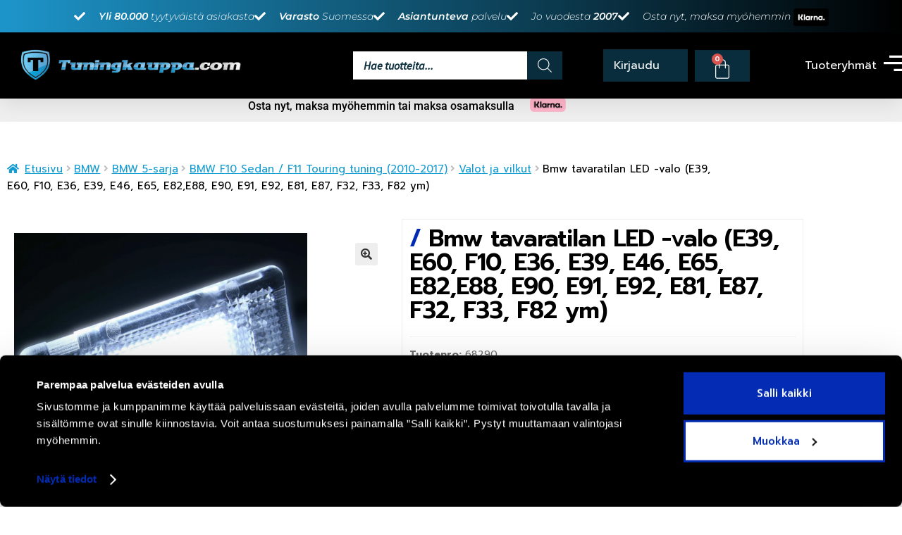

--- FILE ---
content_type: text/html; charset=UTF-8
request_url: https://tuningkauppa.com/tuote/bmw-e39-e60-f10-tavaratilan-led-valo/
body_size: 78567
content:
<!DOCTYPE html><html lang="fi"><head><script>(function(w,i,g){w[g]=w[g]||[];if(typeof w[g].push=='function')w[g].push(i)})
(window,'GTM-WHJNXPZ','google_tags_first_party');</script><script>(function(w,d,s,l){w[l]=w[l]||[];(function(){w[l].push(arguments);})('set', 'developer_id.dY2E1Nz', true);
		var f=d.getElementsByTagName(s)[0],
		j=d.createElement(s);j.async=true;j.src='/xi4n/';
		f.parentNode.insertBefore(j,f);
		})(window,document,'script','dataLayer');</script><meta charset="UTF-8"><meta name="viewport" content="width=device-width, initial-scale=1.0, viewport-fit=cover" /><meta name='robots' content='index, follow, max-image-preview:large, max-snippet:-1, max-video-preview:-1' /> <script data-cfasync="false" data-pagespeed-no-defer>var gtm4wp_datalayer_name = "dataLayer";
	var dataLayer = dataLayer || [];
	const gtm4wp_use_sku_instead = 0;
	const gtm4wp_currency = 'EUR';
	const gtm4wp_product_per_impression = 0;
	const gtm4wp_clear_ecommerce = false;
	const gtm4wp_datalayer_max_timeout = 2000;</script> <title>Bmw tavaratilan LED -valo (E39, E60, F10, E36, E39, E46, E65, E82,E88, E90, E91, E92, E81, E87, F32, F33, F82 ym) - Tuningkauppa.com</title><meta name="description" content="Laadukas &quot;Xenon-look&quot; kirkas valkoinen tavaratilan LED valo Bmw E39, E60 ja F10 -malleihin." /><link rel="canonical" href="https://tuningkauppa.com/tuote/bmw-e39-e60-f10-tavaratilan-led-valo/" /><meta property="og:locale" content="fi_FI" /><meta property="og:type" content="product" /><meta property="og:title" content="Bmw tavaratilan LED -valo (E39, E60, F10, E36, E39, E46, E65, E82,E88, E90, E91, E92, E81, E87, F32, F33, F82 ym)" /><meta property="og:description" content="Laadukas &quot;Xenon-look&quot; kirkas valkoinen tavaratilan LED valo Bmw E39, E60 ja F10 -malleihin." /><meta property="og:url" content="https://tuningkauppa.com/tuote/bmw-e39-e60-f10-tavaratilan-led-valo/" /><meta property="og:site_name" content="Tuningkauppa.com" /><meta property="article:modified_time" content="2025-09-25T12:49:45+00:00" /><meta property="og:image" content="https://tuningkauppa.com/wp-content/uploads/2023/03/Bmw-E39-E60-F10-tavaratilan-led-valo.png" /><meta property="og:image:width" content="840" /><meta property="og:image:height" content="762" /><meta property="og:image:type" content="image/png" /><meta name="twitter:card" content="summary_large_image" /><meta name="twitter:label1" content="Hinta" /><meta name="twitter:data1" content="&euro;17,91 (Sis. Alv 25,5%)" /><meta name="twitter:label2" content="Saatavuus" /><meta name="twitter:data2" content="Loppu varastosta" /> <script type="application/ld+json" class="yoast-schema-graph">{"@context":"https://schema.org","@graph":[{"@type":["WebPage","ItemPage"],"@id":"https://tuningkauppa.com/tuote/bmw-e39-e60-f10-tavaratilan-led-valo/","url":"https://tuningkauppa.com/tuote/bmw-e39-e60-f10-tavaratilan-led-valo/","name":"Bmw tavaratilan LED -valo (E39, E60, F10, E36, E39, E46, E65, E82,E88, E90, E91, E92, E81, E87, F32, F33, F82 ym) - Tuningkauppa.com","isPartOf":{"@id":"https://tuningkauppa.com/#website"},"primaryImageOfPage":{"@id":"https://tuningkauppa.com/tuote/bmw-e39-e60-f10-tavaratilan-led-valo/#primaryimage"},"image":{"@id":"https://tuningkauppa.com/tuote/bmw-e39-e60-f10-tavaratilan-led-valo/#primaryimage"},"thumbnailUrl":"https://tuningkauppa.com/wp-content/uploads/2023/03/Bmw-E39-E60-F10-tavaratilan-led-valo.png","description":"Laadukas \"Xenon-look\" kirkas valkoinen tavaratilan LED valo Bmw E39, E60 ja F10 -malleihin.","breadcrumb":{"@id":"https://tuningkauppa.com/tuote/bmw-e39-e60-f10-tavaratilan-led-valo/#breadcrumb"},"inLanguage":"fi","potentialAction":{"@type":"BuyAction","target":"https://tuningkauppa.com/tuote/bmw-e39-e60-f10-tavaratilan-led-valo/"}},{"@type":"ImageObject","inLanguage":"fi","@id":"https://tuningkauppa.com/tuote/bmw-e39-e60-f10-tavaratilan-led-valo/#primaryimage","url":"https://tuningkauppa.com/wp-content/uploads/2023/03/Bmw-E39-E60-F10-tavaratilan-led-valo.png","contentUrl":"https://tuningkauppa.com/wp-content/uploads/2023/03/Bmw-E39-E60-F10-tavaratilan-led-valo.png","width":840,"height":762,"caption":"Bmw tavaratilan LED -valo (E39, E60, F10, E36, E39, E46, E65, E82,E88, E90, E91, E92, E81, E87, F32, F33, F82 ym)"},{"@type":"BreadcrumbList","@id":"https://tuningkauppa.com/tuote/bmw-e39-e60-f10-tavaratilan-led-valo/#breadcrumb","itemListElement":[{"@type":"ListItem","position":1,"name":"Etusivu","item":"https://tuningkauppa.com/"},{"@type":"ListItem","position":2,"name":"Kauppa","item":"https://tuningkauppa.com/kauppa/"},{"@type":"ListItem","position":3,"name":"Bmw tavaratilan LED -valo (E39, E60, F10, E36, E39, E46, E65, E82,E88, E90, E91, E92, E81, E87, F32, F33, F82 ym)"}]},{"@type":"WebSite","@id":"https://tuningkauppa.com/#website","url":"https://tuningkauppa.com/","name":"Tuningkauppa.com","description":"Tuningosat &amp; Lisävarusteet henkilö- ja pakettiautoihin","publisher":{"@id":"https://tuningkauppa.com/#organization"},"potentialAction":[{"@type":"SearchAction","target":{"@type":"EntryPoint","urlTemplate":"https://tuningkauppa.com/?s={search_term_string}"},"query-input":{"@type":"PropertyValueSpecification","valueRequired":true,"valueName":"search_term_string"}}],"inLanguage":"fi"},{"@type":"Organization","@id":"https://tuningkauppa.com/#organization","name":"Tuningkauppa.com","url":"https://tuningkauppa.com/","logo":{"@type":"ImageObject","inLanguage":"fi","@id":"https://tuningkauppa.com/#/schema/logo/image/","url":"https://tuningkauppa.com/wp-content/uploads/2021/05/Tuningkauppa_Logo_T.png","contentUrl":"https://tuningkauppa.com/wp-content/uploads/2021/05/Tuningkauppa_Logo_T.png","width":600,"height":600,"caption":"Tuningkauppa.com"},"image":{"@id":"https://tuningkauppa.com/#/schema/logo/image/"},"sameAs":["https://www.facebook.com/Tuningkauppa","https://www.instagram.com/tuningkauppacom/"]}]}</script> <meta property="product:price:amount" content="17.91" /><meta property="product:price:currency" content="EUR" /><meta property="og:availability" content="out of stock" /><meta property="product:availability" content="out of stock" /><meta property="product:retailer_item_id" content="68290" /><meta property="product:condition" content="new" /><link rel='dns-prefetch' href='//static.klaviyo.com' /><link rel='dns-prefetch' href='//cdn.jsdelivr.net' /><link rel='dns-prefetch' href='//capi-automation.s3.us-east-2.amazonaws.com' /><link rel='dns-prefetch' href='//fonts.googleapis.com' /><link rel="alternate" type="application/rss+xml" title="Tuningkauppa.com &raquo; syöte" href="https://tuningkauppa.com/feed/" /><link rel="alternate" type="application/rss+xml" title="Tuningkauppa.com &raquo; kommenttien syöte" href="https://tuningkauppa.com/comments/feed/" /><link rel="alternate" type="application/rss+xml" title="Tuningkauppa.com &raquo; Bmw tavaratilan LED -valo (E39, E60, F10, E36, E39, E46, E65, E82,E88, E90, E91, E92, E81, E87, F32, F33, F82 ym) kommenttien syöte" href="https://tuningkauppa.com/tuote/bmw-e39-e60-f10-tavaratilan-led-valo/feed/" /><link rel="alternate" title="oEmbed (JSON)" type="application/json+oembed" href="https://tuningkauppa.com/wp-json/oembed/1.0/embed?url=https%3A%2F%2Ftuningkauppa.com%2Ftuote%2Fbmw-e39-e60-f10-tavaratilan-led-valo%2F" /><link rel="alternate" title="oEmbed (XML)" type="text/xml+oembed" href="https://tuningkauppa.com/wp-json/oembed/1.0/embed?url=https%3A%2F%2Ftuningkauppa.com%2Ftuote%2Fbmw-e39-e60-f10-tavaratilan-led-valo%2F&#038;format=xml" /><style id='wp-img-auto-sizes-contain-inline-css'>img:is([sizes=auto i],[sizes^="auto," i]){contain-intrinsic-size:3000px 1500px}
/*# sourceURL=wp-img-auto-sizes-contain-inline-css */</style><style>#footer1,#related-products,#elementor-sections-below-fold,#f49dfb3,#b9bece7,#3ca950d5,#3b389920,#3e452668,#7cac8875,#456b10d3,#ddc6b1f,#d5f3700,#bf9114a,#392d2eb,#ajoneuvot,#tarjoukset,#brands_front,#brand_logos_1,#brand_logos_2,#news_frontpage,#news_feed_front,#partnership_front,#featured_product_productslevel,#mobile_slider{content-visibility:auto;contain-intrinsic-size:1px 1000px;}</style><link data-optimized="1" rel='stylesheet' id='woo-carrier-agents-blocks-style-css' href='https://tuningkauppa.com/wp-content/litespeed/css/c3ba498341adba00bb759069c4374667.css?ver=243f6' media='all' /><link data-optimized="1" rel='stylesheet' id='wp-block-library-css' href='https://tuningkauppa.com/wp-content/litespeed/css/6a8ab889a7e5e66d7cf976caa8820caa.css?ver=a85e0' media='all' /><style id='wp-block-library-theme-inline-css'>.wp-block-audio :where(figcaption){color:#555;font-size:13px;text-align:center}.is-dark-theme .wp-block-audio :where(figcaption){color:#ffffffa6}.wp-block-audio{margin:0 0 1em}.wp-block-code{border:1px solid #ccc;border-radius:4px;font-family:Menlo,Consolas,monaco,monospace;padding:.8em 1em}.wp-block-embed :where(figcaption){color:#555;font-size:13px;text-align:center}.is-dark-theme .wp-block-embed :where(figcaption){color:#ffffffa6}.wp-block-embed{margin:0 0 1em}.blocks-gallery-caption{color:#555;font-size:13px;text-align:center}.is-dark-theme .blocks-gallery-caption{color:#ffffffa6}:root :where(.wp-block-image figcaption){color:#555;font-size:13px;text-align:center}.is-dark-theme :root :where(.wp-block-image figcaption){color:#ffffffa6}.wp-block-image{margin:0 0 1em}.wp-block-pullquote{border-bottom:4px solid;border-top:4px solid;color:currentColor;margin-bottom:1.75em}.wp-block-pullquote :where(cite),.wp-block-pullquote :where(footer),.wp-block-pullquote__citation{color:currentColor;font-size:.8125em;font-style:normal;text-transform:uppercase}.wp-block-quote{border-left:.25em solid;margin:0 0 1.75em;padding-left:1em}.wp-block-quote cite,.wp-block-quote footer{color:currentColor;font-size:.8125em;font-style:normal;position:relative}.wp-block-quote:where(.has-text-align-right){border-left:none;border-right:.25em solid;padding-left:0;padding-right:1em}.wp-block-quote:where(.has-text-align-center){border:none;padding-left:0}.wp-block-quote.is-large,.wp-block-quote.is-style-large,.wp-block-quote:where(.is-style-plain){border:none}.wp-block-search .wp-block-search__label{font-weight:700}.wp-block-search__button{border:1px solid #ccc;padding:.375em .625em}:where(.wp-block-group.has-background){padding:1.25em 2.375em}.wp-block-separator.has-css-opacity{opacity:.4}.wp-block-separator{border:none;border-bottom:2px solid;margin-left:auto;margin-right:auto}.wp-block-separator.has-alpha-channel-opacity{opacity:1}.wp-block-separator:not(.is-style-wide):not(.is-style-dots){width:100px}.wp-block-separator.has-background:not(.is-style-dots){border-bottom:none;height:1px}.wp-block-separator.has-background:not(.is-style-wide):not(.is-style-dots){height:2px}.wp-block-table{margin:0 0 1em}.wp-block-table td,.wp-block-table th{word-break:normal}.wp-block-table :where(figcaption){color:#555;font-size:13px;text-align:center}.is-dark-theme .wp-block-table :where(figcaption){color:#ffffffa6}.wp-block-video :where(figcaption){color:#555;font-size:13px;text-align:center}.is-dark-theme .wp-block-video :where(figcaption){color:#ffffffa6}.wp-block-video{margin:0 0 1em}:root :where(.wp-block-template-part.has-background){margin-bottom:0;margin-top:0;padding:1.25em 2.375em}
/*# sourceURL=/wp-includes/css/dist/block-library/theme.min.css */</style><style id='classic-theme-styles-inline-css'>/*! This file is auto-generated */
.wp-block-button__link{color:#fff;background-color:#32373c;border-radius:9999px;box-shadow:none;text-decoration:none;padding:calc(.667em + 2px) calc(1.333em + 2px);font-size:1.125em}.wp-block-file__button{background:#32373c;color:#fff;text-decoration:none}
/*# sourceURL=/wp-includes/css/classic-themes.min.css */</style><style id='gutenberg-content-editor-style-inline-css'>.wp-block-create-block-content-commands{background-color:#21759b;color:#fff;padding:2px}.block-editor-block-toolbar .dashicons-admin-generic,.dashicons-screenoptions.seoaic-icon{background-color:#000;background-image:url(/wp-content/plugins/seoai-client/gutenberg/content-editor/build/content-editor/../images/s-logo.88bc4401.png)!important;background-position:center 5px;background-repeat:no-repeat;background-size:60%;height:28px;width:28px}.block-editor-block-toolbar .dashicons-admin-generic:before,.dashicons-screenoptions.seoaic-icon:before{content:""!important}

/*# sourceURL=https://tuningkauppa.com/wp-content/plugins/seoai-client/gutenberg/content-editor/build/content-editor/style-index.css */</style><style id='seoaic-faq-block-style-inline-css'>.wp-block-create-block-content-commands{background-color:#21759b;color:#fff;padding:2px}

/*# sourceURL=https://tuningkauppa.com/wp-content/plugins/seoai-client/gutenberg/content-editor/build/blocks/faq/style-index.css */</style><style id='seoaic-generate-image-block-style-inline-css'>.seoaic-generated-image-section img{max-width:100%}

/*# sourceURL=https://tuningkauppa.com/wp-content/plugins/seoai-client/gutenberg/content-editor/build/blocks/generate-image/style-index.css */</style><style id='seoaic-multistep-lead-block-style-inline-css'>/*# sourceURL=https://tuningkauppa.com/wp-content/plugins/seoai-client/gutenberg/content-editor/build/blocks/multistep-lead-form/style-index.css */</style><style id='seoaic-interactive-article-block-style-inline-css'>.seoaic-ia .wp-block-post-content{position:relative}.seoaic-ia .seoaic-interactive-article-block~*{left:-300px;opacity:0;position:absolute}.seoaic-ia .seoaic-interactive-article-block~.show-animate{animation-duration:.5s;animation-fill-mode:forwards;animation-name:show-animate;position:relative}.seoaic-ia .seoaic-interactive-article-block .seoaic-ia-buttons-content{display:flex;flex-wrap:wrap;gap:5px}.seoaic-ia .seoaic-interactive-article-block .seoaic-ia-buttons-content button{border-style:solid;cursor:pointer;padding:15px;transition:all .2s linear}.seoaic-ia .seoaic-interactive-article-block .seoaic-ia-buttons-content button:not([disabled]):hover{box-shadow:2px 2px 3px 1px #000}.seoaic-ia .seoaic-interactive-article-block .seoaic-ia-buttons-content button:disabled{opacity:.5;pointer-events:none}.seoaic-ia .seoaic-interactive-article-block .seoaic-ia-multi-items-wrapper{display:flex;flex-wrap:wrap;gap:5px;margin:1rem 0}.seoaic-ia .seoaic-interactive-article-block .seoaic-ia-multi-item{border-style:solid;cursor:pointer;display:flex;margin:0;padding:15px;-webkit-user-select:none;-moz-user-select:none;user-select:none}.seoaic-ia .seoaic-interactive-article-block .seoaic-ia-textarea-content textarea{background:#fff;border:0;box-shadow:inset 0 2px 6px 0 rgba(0,0,0,.11);box-sizing:border-box;height:80px;margin:0;outline:unset;padding:20px;width:100%}@keyframes show-animate{0%{left:-300px;opacity:0}to{left:0;opacity:1}}.seoaic-ia-inactive-message:before{background-color:rgba(255,0,0,.1);border:1px solid #ffb5b6;border-left:4px solid #d63638;border-radius:5px;content:attr(data-text);display:block;padding:5px 12px}

/*# sourceURL=https://tuningkauppa.com/wp-content/plugins/seoai-client/gutenberg/content-editor/build/blocks/interactive-article/style-index.css */</style><link data-optimized="1" rel='stylesheet' id='storefront-gutenberg-blocks-css' href='https://tuningkauppa.com/wp-content/litespeed/css/925e9cab959bcbecaed3c11caa693886.css?ver=eb2fc' media='all' /><style id='storefront-gutenberg-blocks-inline-css'>.wp-block-button__link:not(.has-text-color) {
					color: #333333;
				}

				.wp-block-button__link:not(.has-text-color):hover,
				.wp-block-button__link:not(.has-text-color):focus,
				.wp-block-button__link:not(.has-text-color):active {
					color: #333333;
				}

				.wp-block-button__link:not(.has-background) {
					background-color: #eeeeee;
				}

				.wp-block-button__link:not(.has-background):hover,
				.wp-block-button__link:not(.has-background):focus,
				.wp-block-button__link:not(.has-background):active {
					border-color: #d5d5d5;
					background-color: #d5d5d5;
				}

				.wc-block-grid__products .wc-block-grid__product .wp-block-button__link {
					background-color: #eeeeee;
					border-color: #eeeeee;
					color: #333333;
				}

				.wp-block-quote footer,
				.wp-block-quote cite,
				.wp-block-quote__citation {
					color: #6d6d6d;
				}

				.wp-block-pullquote cite,
				.wp-block-pullquote footer,
				.wp-block-pullquote__citation {
					color: #6d6d6d;
				}

				.wp-block-image figcaption {
					color: #6d6d6d;
				}

				.wp-block-separator.is-style-dots::before {
					color: #333333;
				}

				.wp-block-file a.wp-block-file__button {
					color: #333333;
					background-color: #eeeeee;
					border-color: #eeeeee;
				}

				.wp-block-file a.wp-block-file__button:hover,
				.wp-block-file a.wp-block-file__button:focus,
				.wp-block-file a.wp-block-file__button:active {
					color: #333333;
					background-color: #d5d5d5;
				}

				.wp-block-code,
				.wp-block-preformatted pre {
					color: #6d6d6d;
				}

				.wp-block-table:not( .has-background ):not( .is-style-stripes ) tbody tr:nth-child(2n) td {
					background-color: #fdfdfd;
				}

				.wp-block-cover .wp-block-cover__inner-container h1:not(.has-text-color),
				.wp-block-cover .wp-block-cover__inner-container h2:not(.has-text-color),
				.wp-block-cover .wp-block-cover__inner-container h3:not(.has-text-color),
				.wp-block-cover .wp-block-cover__inner-container h4:not(.has-text-color),
				.wp-block-cover .wp-block-cover__inner-container h5:not(.has-text-color),
				.wp-block-cover .wp-block-cover__inner-container h6:not(.has-text-color) {
					color: #000000;
				}

				div.wc-block-components-price-slider__range-input-progress,
				.rtl .wc-block-components-price-slider__range-input-progress {
					--range-color: #7f54b3;
				}

				/* Target only IE11 */
				@media all and (-ms-high-contrast: none), (-ms-high-contrast: active) {
					.wc-block-components-price-slider__range-input-progress {
						background: #7f54b3;
					}
				}

				.wc-block-components-button:not(.is-link) {
					background-color: #333333;
					color: #ffffff;
				}

				.wc-block-components-button:not(.is-link):hover,
				.wc-block-components-button:not(.is-link):focus,
				.wc-block-components-button:not(.is-link):active {
					background-color: #1a1a1a;
					color: #ffffff;
				}

				.wc-block-components-button:not(.is-link):disabled {
					background-color: #333333;
					color: #ffffff;
				}

				.wc-block-cart__submit-container {
					background-color: #ffffff;
				}

				.wc-block-cart__submit-container::before {
					color: rgba(220,220,220,0.5);
				}

				.wc-block-components-order-summary-item__quantity {
					background-color: #ffffff;
					border-color: #6d6d6d;
					box-shadow: 0 0 0 2px #ffffff;
					color: #6d6d6d;
				}
			
/*# sourceURL=storefront-gutenberg-blocks-inline-css */</style><style id='global-styles-inline-css'>:root{--wp--preset--aspect-ratio--square: 1;--wp--preset--aspect-ratio--4-3: 4/3;--wp--preset--aspect-ratio--3-4: 3/4;--wp--preset--aspect-ratio--3-2: 3/2;--wp--preset--aspect-ratio--2-3: 2/3;--wp--preset--aspect-ratio--16-9: 16/9;--wp--preset--aspect-ratio--9-16: 9/16;--wp--preset--color--black: #000000;--wp--preset--color--cyan-bluish-gray: #abb8c3;--wp--preset--color--white: #ffffff;--wp--preset--color--pale-pink: #f78da7;--wp--preset--color--vivid-red: #cf2e2e;--wp--preset--color--luminous-vivid-orange: #ff6900;--wp--preset--color--luminous-vivid-amber: #fcb900;--wp--preset--color--light-green-cyan: #7bdcb5;--wp--preset--color--vivid-green-cyan: #00d084;--wp--preset--color--pale-cyan-blue: #8ed1fc;--wp--preset--color--vivid-cyan-blue: #0693e3;--wp--preset--color--vivid-purple: #9b51e0;--wp--preset--gradient--vivid-cyan-blue-to-vivid-purple: linear-gradient(135deg,rgb(6,147,227) 0%,rgb(155,81,224) 100%);--wp--preset--gradient--light-green-cyan-to-vivid-green-cyan: linear-gradient(135deg,rgb(122,220,180) 0%,rgb(0,208,130) 100%);--wp--preset--gradient--luminous-vivid-amber-to-luminous-vivid-orange: linear-gradient(135deg,rgb(252,185,0) 0%,rgb(255,105,0) 100%);--wp--preset--gradient--luminous-vivid-orange-to-vivid-red: linear-gradient(135deg,rgb(255,105,0) 0%,rgb(207,46,46) 100%);--wp--preset--gradient--very-light-gray-to-cyan-bluish-gray: linear-gradient(135deg,rgb(238,238,238) 0%,rgb(169,184,195) 100%);--wp--preset--gradient--cool-to-warm-spectrum: linear-gradient(135deg,rgb(74,234,220) 0%,rgb(151,120,209) 20%,rgb(207,42,186) 40%,rgb(238,44,130) 60%,rgb(251,105,98) 80%,rgb(254,248,76) 100%);--wp--preset--gradient--blush-light-purple: linear-gradient(135deg,rgb(255,206,236) 0%,rgb(152,150,240) 100%);--wp--preset--gradient--blush-bordeaux: linear-gradient(135deg,rgb(254,205,165) 0%,rgb(254,45,45) 50%,rgb(107,0,62) 100%);--wp--preset--gradient--luminous-dusk: linear-gradient(135deg,rgb(255,203,112) 0%,rgb(199,81,192) 50%,rgb(65,88,208) 100%);--wp--preset--gradient--pale-ocean: linear-gradient(135deg,rgb(255,245,203) 0%,rgb(182,227,212) 50%,rgb(51,167,181) 100%);--wp--preset--gradient--electric-grass: linear-gradient(135deg,rgb(202,248,128) 0%,rgb(113,206,126) 100%);--wp--preset--gradient--midnight: linear-gradient(135deg,rgb(2,3,129) 0%,rgb(40,116,252) 100%);--wp--preset--font-size--small: 14px;--wp--preset--font-size--medium: 23px;--wp--preset--font-size--large: 26px;--wp--preset--font-size--x-large: 42px;--wp--preset--font-size--normal: 16px;--wp--preset--font-size--huge: 37px;--wp--preset--spacing--20: 0.44rem;--wp--preset--spacing--30: 0.67rem;--wp--preset--spacing--40: 1rem;--wp--preset--spacing--50: 1.5rem;--wp--preset--spacing--60: 2.25rem;--wp--preset--spacing--70: 3.38rem;--wp--preset--spacing--80: 5.06rem;--wp--preset--shadow--natural: 6px 6px 9px rgba(0, 0, 0, 0.2);--wp--preset--shadow--deep: 12px 12px 50px rgba(0, 0, 0, 0.4);--wp--preset--shadow--sharp: 6px 6px 0px rgba(0, 0, 0, 0.2);--wp--preset--shadow--outlined: 6px 6px 0px -3px rgb(255, 255, 255), 6px 6px rgb(0, 0, 0);--wp--preset--shadow--crisp: 6px 6px 0px rgb(0, 0, 0);}:root :where(.is-layout-flow) > :first-child{margin-block-start: 0;}:root :where(.is-layout-flow) > :last-child{margin-block-end: 0;}:root :where(.is-layout-flow) > *{margin-block-start: 24px;margin-block-end: 0;}:root :where(.is-layout-constrained) > :first-child{margin-block-start: 0;}:root :where(.is-layout-constrained) > :last-child{margin-block-end: 0;}:root :where(.is-layout-constrained) > *{margin-block-start: 24px;margin-block-end: 0;}:root :where(.is-layout-flex){gap: 24px;}:root :where(.is-layout-grid){gap: 24px;}body .is-layout-flex{display: flex;}.is-layout-flex{flex-wrap: wrap;align-items: center;}.is-layout-flex > :is(*, div){margin: 0;}body .is-layout-grid{display: grid;}.is-layout-grid > :is(*, div){margin: 0;}.has-black-color{color: var(--wp--preset--color--black) !important;}.has-cyan-bluish-gray-color{color: var(--wp--preset--color--cyan-bluish-gray) !important;}.has-white-color{color: var(--wp--preset--color--white) !important;}.has-pale-pink-color{color: var(--wp--preset--color--pale-pink) !important;}.has-vivid-red-color{color: var(--wp--preset--color--vivid-red) !important;}.has-luminous-vivid-orange-color{color: var(--wp--preset--color--luminous-vivid-orange) !important;}.has-luminous-vivid-amber-color{color: var(--wp--preset--color--luminous-vivid-amber) !important;}.has-light-green-cyan-color{color: var(--wp--preset--color--light-green-cyan) !important;}.has-vivid-green-cyan-color{color: var(--wp--preset--color--vivid-green-cyan) !important;}.has-pale-cyan-blue-color{color: var(--wp--preset--color--pale-cyan-blue) !important;}.has-vivid-cyan-blue-color{color: var(--wp--preset--color--vivid-cyan-blue) !important;}.has-vivid-purple-color{color: var(--wp--preset--color--vivid-purple) !important;}.has-black-background-color{background-color: var(--wp--preset--color--black) !important;}.has-cyan-bluish-gray-background-color{background-color: var(--wp--preset--color--cyan-bluish-gray) !important;}.has-white-background-color{background-color: var(--wp--preset--color--white) !important;}.has-pale-pink-background-color{background-color: var(--wp--preset--color--pale-pink) !important;}.has-vivid-red-background-color{background-color: var(--wp--preset--color--vivid-red) !important;}.has-luminous-vivid-orange-background-color{background-color: var(--wp--preset--color--luminous-vivid-orange) !important;}.has-luminous-vivid-amber-background-color{background-color: var(--wp--preset--color--luminous-vivid-amber) !important;}.has-light-green-cyan-background-color{background-color: var(--wp--preset--color--light-green-cyan) !important;}.has-vivid-green-cyan-background-color{background-color: var(--wp--preset--color--vivid-green-cyan) !important;}.has-pale-cyan-blue-background-color{background-color: var(--wp--preset--color--pale-cyan-blue) !important;}.has-vivid-cyan-blue-background-color{background-color: var(--wp--preset--color--vivid-cyan-blue) !important;}.has-vivid-purple-background-color{background-color: var(--wp--preset--color--vivid-purple) !important;}.has-black-border-color{border-color: var(--wp--preset--color--black) !important;}.has-cyan-bluish-gray-border-color{border-color: var(--wp--preset--color--cyan-bluish-gray) !important;}.has-white-border-color{border-color: var(--wp--preset--color--white) !important;}.has-pale-pink-border-color{border-color: var(--wp--preset--color--pale-pink) !important;}.has-vivid-red-border-color{border-color: var(--wp--preset--color--vivid-red) !important;}.has-luminous-vivid-orange-border-color{border-color: var(--wp--preset--color--luminous-vivid-orange) !important;}.has-luminous-vivid-amber-border-color{border-color: var(--wp--preset--color--luminous-vivid-amber) !important;}.has-light-green-cyan-border-color{border-color: var(--wp--preset--color--light-green-cyan) !important;}.has-vivid-green-cyan-border-color{border-color: var(--wp--preset--color--vivid-green-cyan) !important;}.has-pale-cyan-blue-border-color{border-color: var(--wp--preset--color--pale-cyan-blue) !important;}.has-vivid-cyan-blue-border-color{border-color: var(--wp--preset--color--vivid-cyan-blue) !important;}.has-vivid-purple-border-color{border-color: var(--wp--preset--color--vivid-purple) !important;}.has-vivid-cyan-blue-to-vivid-purple-gradient-background{background: var(--wp--preset--gradient--vivid-cyan-blue-to-vivid-purple) !important;}.has-light-green-cyan-to-vivid-green-cyan-gradient-background{background: var(--wp--preset--gradient--light-green-cyan-to-vivid-green-cyan) !important;}.has-luminous-vivid-amber-to-luminous-vivid-orange-gradient-background{background: var(--wp--preset--gradient--luminous-vivid-amber-to-luminous-vivid-orange) !important;}.has-luminous-vivid-orange-to-vivid-red-gradient-background{background: var(--wp--preset--gradient--luminous-vivid-orange-to-vivid-red) !important;}.has-very-light-gray-to-cyan-bluish-gray-gradient-background{background: var(--wp--preset--gradient--very-light-gray-to-cyan-bluish-gray) !important;}.has-cool-to-warm-spectrum-gradient-background{background: var(--wp--preset--gradient--cool-to-warm-spectrum) !important;}.has-blush-light-purple-gradient-background{background: var(--wp--preset--gradient--blush-light-purple) !important;}.has-blush-bordeaux-gradient-background{background: var(--wp--preset--gradient--blush-bordeaux) !important;}.has-luminous-dusk-gradient-background{background: var(--wp--preset--gradient--luminous-dusk) !important;}.has-pale-ocean-gradient-background{background: var(--wp--preset--gradient--pale-ocean) !important;}.has-electric-grass-gradient-background{background: var(--wp--preset--gradient--electric-grass) !important;}.has-midnight-gradient-background{background: var(--wp--preset--gradient--midnight) !important;}.has-small-font-size{font-size: var(--wp--preset--font-size--small) !important;}.has-medium-font-size{font-size: var(--wp--preset--font-size--medium) !important;}.has-large-font-size{font-size: var(--wp--preset--font-size--large) !important;}.has-x-large-font-size{font-size: var(--wp--preset--font-size--x-large) !important;}
:root :where(.wp-block-pullquote){font-size: 1.5em;line-height: 1.6;}
/*# sourceURL=global-styles-inline-css */</style><link data-optimized="1" rel='stylesheet' id='seoaic_front_main_css-css' href='https://tuningkauppa.com/wp-content/litespeed/css/d427ec90f61f3a95afd9175d97d5e386.css?ver=bc893' media='all' /><style id='seoaic_front_main_css-inline-css'>.seoaic-multistep-form {
                border-radius: 0px !important;
                border: 0px solid #000 !important;
            }

            .seoaic-multistep-form .seoaic-ms-chat-header {
                background: #000;
                color: #fff;
            }

            .seoaic-multistep-form .seoaic-ms-steps-wrapper {
                background-color: #fff !important;
            }

            div.seoaic-multistep-form .seoaic-ms-step-question {
                background: #fff;
                color: #100717;
                font-size: 13px;
                border-radius: 0px;
                border: 0px solid #000 !important;
            }

            .seoaic-multistep-form .seoaic-ms-text-message-wrapper {
                background: #fff;
                color: #100717;
                font-size: 13px ;
                border-radius: 0px;
                border: 0px solid #000;
            }
            .seoaic-multistep-form .seoaic-ms-multi-items-wrapper label {
                background: #fff;
                color: #100717;
                font-size: 13px;
                border-radius: 0px;
                border: 0px solid #000;
            }

            .seoaic-multistep-form .seoaic-ms-textarea-content textarea {
                border-radius: 0px;
                outline: 1px solid #fff;
            }

            .seoaic-multistep-form .seoaic-ms-contact-fields-wrapper {
                background: #fff;
                border-radius: 0px;
                border: 0px solid #000;
            }

            .seoaic-multistep-form .seoaic-ms-contact-field {
                border-radius: 0px;
                outline: 1px solid #fff;
                font-size: 13px;
            }

            .seoaic-multistep-form .seoaic-ms-contact-field-content label {
                color: #100717;
                font-size: 13px;
            }

            .seoaic-multistep-form .seoaic-ms-buttons-wrapper button {
                background: #fff !important;
                color: #100717 !important;
                font-size: 13px !important;
                border-radius: 0px !important;
                border: 0px solid #000 !important;
            }

            .seoaic-multistep-form .seoaic-ms-answer-item {
                background: #fff;
                color: #100717;
                font-size: 13px;
                border-radius: 0px;
                border: 0px solid #000;
            }

            .seoaic-multistep-form .seoaic-ms-bot-icon.show {
                background-color: #000;
                background-size: 100% 100%;
                background-position: center center;
                background-repeat: no-repeat;
                border-radius: 0px;
                border: 0px solid #000;
                width: 46px;
                height: 46px;
                left: 0;
                box-sizing: content-box;
            }

            .seoaic-multistep-form .seoaic-multistep-progress {
                height: 5px;
                background-color: #000;
            }

            .seoaic-ms-open,
            .seoaic-ms-closed-msg {
                background-color: #000;
                color: #fff;
            }

            .seoaic-ms-closed-msg-close-icon {
                color: #fff;
            }

            .seoaic-ms-clised-msg-connector {
                background-color: #000;
            }
        


            .seoaic-ia-buttons-content button {
                background: #fff;
                color: #100717;
                font-size: 13px;
                border-radius: 0px;
                border: 0px solid #000;
            }

            .seoaic-ia-multi-items-wrapper label {
                background: #fff;
                color: #100717;
                font-size: 13px;
                border-radius: 0px;
                border: 0px solid #000;
            }

            .seoaic-ia-textarea-content textarea {
                border-radius: 0px;
                outline: 1px solid #fff;
            }

        
/*# sourceURL=seoaic_front_main_css-inline-css */</style><link data-optimized="1" rel='stylesheet' id='dashicons-css' href='https://tuningkauppa.com/wp-content/litespeed/css/b4a474afd8babb0bc7234268c15a7f03.css?ver=b4a14' media='all' /><link data-optimized="1" rel='stylesheet' id='wc-paytrail-css-css' href='https://tuningkauppa.com/wp-content/litespeed/css/6e555884e37fe79bbb5b978c587565f0.css?ver=c6448' media='all' /><link data-optimized="1" rel='stylesheet' id='photoswipe-css' href='https://tuningkauppa.com/wp-content/litespeed/css/949e4f4f20b49e718125d4556b1eb6da.css?ver=9a222' media='all' /><link data-optimized="1" rel='stylesheet' id='photoswipe-default-skin-css' href='https://tuningkauppa.com/wp-content/litespeed/css/5a0b1f849b5112903bc7037f443f2534.css?ver=1c66c' media='all' /><style id='woocommerce-inline-inline-css'>.woocommerce form .form-row .required { visibility: visible; }
/*# sourceURL=woocommerce-inline-inline-css */</style><link data-optimized="1" rel='stylesheet' id='wcpr-country-flags-css' href='https://tuningkauppa.com/wp-content/litespeed/css/9db2599395a35bc92d155ff34a02a7da.css?ver=dd2fd' media='all' /><link data-optimized="1" rel='stylesheet' id='woocommerce-photo-reviews-vote-icons-css' href='https://tuningkauppa.com/wp-content/litespeed/css/6fb87fa311a182ec285b816d563d6760.css?ver=9c0a1' media='all' /><link data-optimized="1" rel='stylesheet' id='wcpr-verified-badge-icon-css' href='https://tuningkauppa.com/wp-content/litespeed/css/826f19d849eaec2f47feceb9ba15215c.css?ver=14818' media='all' /><link data-optimized="1" rel='stylesheet' id='woocommerce-photo-reviews-style-css' href='https://tuningkauppa.com/wp-content/litespeed/css/50eec7f9d23490c85137f3619f37c853.css?ver=0847b' media='all' /><style id='woocommerce-photo-reviews-style-inline-css'>button.wcpr_image_upload_button.button {
    color: #fff!important;
}

#woocommerce-photo-reviews-shortcode-1 .shortcode-wcpr-filter-container {
    border: none!important;
}

span.woocommerce-photo-reviews-form-button-add-review {
    font-family: "Prompt", Sans-serif!important;
    font-weight: 500!important;
    color: #fff;
    background-color: #012BB3!important;
    border: 3px solid #012BB3!important;
    border-radius: 0px 0px 0px 0px!important;
}.woocommerce-review__verified{color:#29d50b!important;}.wcpr-input-file-wrap .wcpr_image_upload_button.button, .wcpr-input-file-wrap .wcpr_image_upload_button.button{background-color:!important;color:!important;}.wcpr-filter-container{border:1px solid #e5e5e5;}.wcpr-filter-container .wcpr-filter-button{border:1px solid #e5e5e5;}.star-rating:before,.star-rating span:before,.stars a:hover:after, .stars a.active:after{color:#ffb600!important;}.rate-percent{background-color:#012bb3;}:root{
        --upload_button_bg_color:;
        --upload_button_color:;
        }
/*# sourceURL=woocommerce-photo-reviews-style-inline-css */</style><link data-optimized="1" rel='stylesheet' id='wcpr-swipebox-css-css' href='https://tuningkauppa.com/wp-content/litespeed/css/8a580ad79e931a1f9ad13a23d952de47.css?ver=ff39f' media='all' /><link data-optimized="1" rel='stylesheet' id='wcpr-masonry-style-css' href='https://tuningkauppa.com/wp-content/litespeed/css/60064871490e60f3a499a92f0d22b354.css?ver=731bd' media='all' /><style id='wcpr-masonry-style-inline-css'>.wcpr-grid{background-color:;}.wcpr-grid>.wcpr-grid-item,#wcpr-modal-wrap{background-color:#f3f3f3;}.wcpr-grid>.wcpr-grid-item,#reviews-content-right,#reviews-content-right>.reviews-content-right-meta,#reviews-content-right>.wcpr-single-product-summary>h1.product_title{color:#000;}@media (max-width: 600px) {.wcpr-grid, .wcpr-grid.wcpr-masonry-2-col, .wcpr-grid.wcpr-masonry-3-col,.wcpr-grid.wcpr-masonry-4-col, .wcpr-grid.wcpr-masonry-5-col{column-count:1!important;grid-template-columns:repeat(1, 1fr)!important;display:grid !important;}}
/*# sourceURL=wcpr-masonry-style-inline-css */</style><link data-optimized="1" rel='stylesheet' id='dgwt-wcas-style-css' href='https://tuningkauppa.com/wp-content/litespeed/css/0f5950b9db2cb1c11ca4a4c76a731235.css?ver=49ab0' media='all' /><link data-optimized="1" rel='stylesheet' id='wccs-public-css' href='https://tuningkauppa.com/wp-content/litespeed/css/ecbfaa531e880419f6802497c732be7e.css?ver=c334d' media='all' /><link rel='stylesheet' id='slickstyle-css' href='//cdn.jsdelivr.net/npm/slick-carousel@1.8.1/slick/slick.css?ver=1.0.0' media='all' /><link rel='stylesheet' id='slickstyletwo-css' href='//cdn.jsdelivr.net/npm/slick-carousel@1.8.1/slick/slick-theme.css?ver=1.0.0' media='all' /><link data-optimized="1" rel='stylesheet' id='storefront-style-css' href='https://tuningkauppa.com/wp-content/litespeed/css/a767b363696d0c9db25696f82fc486e4.css?ver=eef87' media='all' /><style id='storefront-style-inline-css'>.main-navigation ul li a,
			.site-title a,
			ul.menu li a,
			.site-branding h1 a,
			button.menu-toggle,
			button.menu-toggle:hover,
			.handheld-navigation .dropdown-toggle {
				color: #333333;
			}

			button.menu-toggle,
			button.menu-toggle:hover {
				border-color: #333333;
			}

			.main-navigation ul li a:hover,
			.main-navigation ul li:hover > a,
			.site-title a:hover,
			.site-header ul.menu li.current-menu-item > a {
				color: #747474;
			}

			table:not( .has-background ) th {
				background-color: #f8f8f8;
			}

			table:not( .has-background ) tbody td {
				background-color: #fdfdfd;
			}

			table:not( .has-background ) tbody tr:nth-child(2n) td,
			fieldset,
			fieldset legend {
				background-color: #fbfbfb;
			}

			.site-header,
			.secondary-navigation ul ul,
			.main-navigation ul.menu > li.menu-item-has-children:after,
			.secondary-navigation ul.menu ul,
			.storefront-handheld-footer-bar,
			.storefront-handheld-footer-bar ul li > a,
			.storefront-handheld-footer-bar ul li.search .site-search,
			button.menu-toggle,
			button.menu-toggle:hover {
				background-color: #ffffff;
			}

			p.site-description,
			.site-header,
			.storefront-handheld-footer-bar {
				color: #404040;
			}

			button.menu-toggle:after,
			button.menu-toggle:before,
			button.menu-toggle span:before {
				background-color: #333333;
			}

			h1, h2, h3, h4, h5, h6, .wc-block-grid__product-title {
				color: #333333;
			}

			.widget h1 {
				border-bottom-color: #333333;
			}

			body,
			.secondary-navigation a {
				color: #6d6d6d;
			}

			.widget-area .widget a,
			.hentry .entry-header .posted-on a,
			.hentry .entry-header .post-author a,
			.hentry .entry-header .post-comments a,
			.hentry .entry-header .byline a {
				color: #727272;
			}

			a {
				color: #7f54b3;
			}

			a:focus,
			button:focus,
			.button.alt:focus,
			input:focus,
			textarea:focus,
			input[type="button"]:focus,
			input[type="reset"]:focus,
			input[type="submit"]:focus,
			input[type="email"]:focus,
			input[type="tel"]:focus,
			input[type="url"]:focus,
			input[type="password"]:focus,
			input[type="search"]:focus {
				outline-color: #7f54b3;
			}

			button, input[type="button"], input[type="reset"], input[type="submit"], .button, .widget a.button {
				background-color: #eeeeee;
				border-color: #eeeeee;
				color: #333333;
			}

			button:hover, input[type="button"]:hover, input[type="reset"]:hover, input[type="submit"]:hover, .button:hover, .widget a.button:hover {
				background-color: #d5d5d5;
				border-color: #d5d5d5;
				color: #333333;
			}

			button.alt, input[type="button"].alt, input[type="reset"].alt, input[type="submit"].alt, .button.alt, .widget-area .widget a.button.alt {
				background-color: #333333;
				border-color: #333333;
				color: #ffffff;
			}

			button.alt:hover, input[type="button"].alt:hover, input[type="reset"].alt:hover, input[type="submit"].alt:hover, .button.alt:hover, .widget-area .widget a.button.alt:hover {
				background-color: #1a1a1a;
				border-color: #1a1a1a;
				color: #ffffff;
			}

			.pagination .page-numbers li .page-numbers.current {
				background-color: #e6e6e6;
				color: #636363;
			}

			#comments .comment-list .comment-content .comment-text {
				background-color: #f8f8f8;
			}

			.site-footer {
				background-color: #f0f0f0;
				color: #6d6d6d;
			}

			.site-footer a:not(.button):not(.components-button) {
				color: #333333;
			}

			.site-footer .storefront-handheld-footer-bar a:not(.button):not(.components-button) {
				color: #333333;
			}

			.site-footer h1, .site-footer h2, .site-footer h3, .site-footer h4, .site-footer h5, .site-footer h6, .site-footer .widget .widget-title, .site-footer .widget .widgettitle {
				color: #333333;
			}

			.page-template-template-homepage.has-post-thumbnail .type-page.has-post-thumbnail .entry-title {
				color: #000000;
			}

			.page-template-template-homepage.has-post-thumbnail .type-page.has-post-thumbnail .entry-content {
				color: #000000;
			}

			@media screen and ( min-width: 768px ) {
				.secondary-navigation ul.menu a:hover {
					color: #595959;
				}

				.secondary-navigation ul.menu a {
					color: #404040;
				}

				.main-navigation ul.menu ul.sub-menu,
				.main-navigation ul.nav-menu ul.children {
					background-color: #f0f0f0;
				}

				.site-header {
					border-bottom-color: #f0f0f0;
				}
			}
/*# sourceURL=storefront-style-inline-css */</style><link data-optimized="1" rel='stylesheet' id='storefront-icons-css' href='https://tuningkauppa.com/wp-content/litespeed/css/6738ac6c4238d286ca2657b297486b84.css?ver=5f744' media='all' /><link rel='stylesheet' id='storefront-fonts-css' href='https://fonts.googleapis.com/css?family=Source+Sans+Pro%3A400%2C300%2C300italic%2C400italic%2C600%2C700%2C900&#038;subset=latin%2Clatin-ext&#038;ver=4.6.2&#038;display=swap' media='all' /><link data-optimized="1" rel='stylesheet' id='jet-menu-public-styles-css' href='https://tuningkauppa.com/wp-content/litespeed/css/41cfc389e0e1ac289f646c28e29d367d.css?ver=1ceff' media='all' /><link rel='stylesheet' id='elementor-frontend-css' href='https://tuningkauppa.com/wp-content/plugins/elementor/assets/css/frontend.min.css?ver=3.34.3' media='all' /><style id='elementor-frontend-inline-css'>.elementor-kit-251{--e-global-color-primary:#6EC1E4;--e-global-color-secondary:#54595F;--e-global-color-text:#7A7A7A;--e-global-color-accent:#61CE70;--e-global-typography-primary-font-family:"Prompt";--e-global-typography-primary-font-weight:600;--e-global-typography-secondary-font-family:"Prompt";--e-global-typography-secondary-font-weight:400;--e-global-typography-text-font-family:"Roboto";--e-global-typography-text-font-weight:400;--e-global-typography-accent-font-family:"Roboto";--e-global-typography-accent-font-weight:500;}.elementor-kit-251 e-page-transition{background-color:#FFBC7D;}.elementor-section.elementor-section-boxed > .elementor-container{max-width:1140px;}.e-con{--container-max-width:1140px;}.elementor-widget:not(:last-child){margin-block-end:20px;}.elementor-element{--widgets-spacing:20px 20px;--widgets-spacing-row:20px;--widgets-spacing-column:20px;}{}h1.entry-title{display:var(--page-title-display);}@media(max-width:1024px){.elementor-section.elementor-section-boxed > .elementor-container{max-width:1024px;}.e-con{--container-max-width:1024px;}}@media(max-width:767px){.elementor-section.elementor-section-boxed > .elementor-container{max-width:767px;}.e-con{--container-max-width:767px;}}
.elementor-371 .elementor-element.elementor-element-13623f67{box-shadow:0px 5px 30px 0px rgba(0,0,0,0.1);z-index:10;}.elementor-371 .elementor-element.elementor-element-390801f3 > .elementor-element-populated{padding:0px 0px 0px 0px;}.elementor-371 .elementor-element.elementor-element-f766981:not(.elementor-motion-effects-element-type-background), .elementor-371 .elementor-element.elementor-element-f766981 > .elementor-motion-effects-container > .elementor-motion-effects-layer{background-color:transparent;background-image:linear-gradient(270deg, #000000 0%, #1D95CA 100%);}.elementor-371 .elementor-element.elementor-element-f766981{transition:background 0.3s, border 0.3s, border-radius 0.3s, box-shadow 0.3s;margin-top:0px;margin-bottom:0px;padding:12px 0px 12px 0px;}.elementor-371 .elementor-element.elementor-element-f766981 > .elementor-background-overlay{transition:background 0.3s, border-radius 0.3s, opacity 0.3s;}.elementor-bc-flex-widget .elementor-371 .elementor-element.elementor-element-37348b7.elementor-column .elementor-widget-wrap{align-items:center;}.elementor-371 .elementor-element.elementor-element-37348b7.elementor-column.elementor-element[data-element_type="column"] > .elementor-widget-wrap.elementor-element-populated{align-content:center;align-items:center;}.elementor-371 .elementor-element.elementor-element-37348b7 > .elementor-element-populated{padding:0px 0px 0px 0px;}.elementor-widget-icon-list .elementor-icon-list-item:not(:last-child):after{border-color:var( --e-global-color-text );}.elementor-widget-icon-list .elementor-icon-list-icon i{color:var( --e-global-color-primary );}.elementor-widget-icon-list .elementor-icon-list-icon svg{fill:var( --e-global-color-primary );}.elementor-widget-icon-list .elementor-icon-list-item > .elementor-icon-list-text, .elementor-widget-icon-list .elementor-icon-list-item > a{font-family:var( --e-global-typography-text-font-family ), Sans-serif;font-weight:var( --e-global-typography-text-font-weight );}.elementor-widget-icon-list .elementor-icon-list-text{color:var( --e-global-color-secondary );}.elementor-371 .elementor-element.elementor-element-a063acc .elementor-icon-list-items:not(.elementor-inline-items) .elementor-icon-list-item:not(:last-child){padding-block-end:calc(50px/2);}.elementor-371 .elementor-element.elementor-element-a063acc .elementor-icon-list-items:not(.elementor-inline-items) .elementor-icon-list-item:not(:first-child){margin-block-start:calc(50px/2);}.elementor-371 .elementor-element.elementor-element-a063acc .elementor-icon-list-items.elementor-inline-items .elementor-icon-list-item{margin-inline:calc(50px/2);}.elementor-371 .elementor-element.elementor-element-a063acc .elementor-icon-list-items.elementor-inline-items{margin-inline:calc(-50px/2);}.elementor-371 .elementor-element.elementor-element-a063acc .elementor-icon-list-items.elementor-inline-items .elementor-icon-list-item:after{inset-inline-end:calc(-50px/2);}.elementor-371 .elementor-element.elementor-element-a063acc .elementor-icon-list-icon i{color:#ffffff;transition:color 0.3s;}.elementor-371 .elementor-element.elementor-element-a063acc .elementor-icon-list-icon svg{fill:#ffffff;transition:fill 0.3s;}.elementor-371 .elementor-element.elementor-element-a063acc{--e-icon-list-icon-size:16px;--icon-vertical-offset:0px;}.elementor-371 .elementor-element.elementor-element-a063acc .elementor-icon-list-icon{padding-inline-end:10px;}.elementor-371 .elementor-element.elementor-element-a063acc .elementor-icon-list-item > .elementor-icon-list-text, .elementor-371 .elementor-element.elementor-element-a063acc .elementor-icon-list-item > a{font-family:"Montserrat", Sans-serif;font-size:14px;font-weight:300;font-style:italic;}.elementor-371 .elementor-element.elementor-element-a063acc .elementor-icon-list-text{color:#ffffff;transition:color 0.3s;}.elementor-371 .elementor-element.elementor-element-1d541629:not(.elementor-motion-effects-element-type-background), .elementor-371 .elementor-element.elementor-element-1d541629 > .elementor-motion-effects-container > .elementor-motion-effects-layer{background-color:#FFFFFF00;}.elementor-371 .elementor-element.elementor-element-1d541629 > .elementor-background-overlay{background-color:#000000;opacity:1;transition:background 0.3s, border-radius 0.3s, opacity 0.3s;}.elementor-371 .elementor-element.elementor-element-1d541629{transition:background 0.3s, border 0.3s, border-radius 0.3s, box-shadow 0.3s;margin-top:0px;margin-bottom:0px;padding:15px 25px 15px 25px;}.elementor-bc-flex-widget .elementor-371 .elementor-element.elementor-element-55c2ef6a.elementor-column .elementor-widget-wrap{align-items:center;}.elementor-371 .elementor-element.elementor-element-55c2ef6a.elementor-column.elementor-element[data-element_type="column"] > .elementor-widget-wrap.elementor-element-populated{align-content:center;align-items:center;}.elementor-371 .elementor-element.elementor-element-55c2ef6a > .elementor-element-populated{transition:background 0.3s, border 0.3s, border-radius 0.3s, box-shadow 0.3s;padding:0px 0px 0px 0px;}.elementor-371 .elementor-element.elementor-element-55c2ef6a > .elementor-element-populated > .elementor-background-overlay{transition:background 0.3s, border-radius 0.3s, opacity 0.3s;}.elementor-widget-image .widget-image-caption{color:var( --e-global-color-text );font-family:var( --e-global-typography-text-font-family ), Sans-serif;font-weight:var( --e-global-typography-text-font-weight );}.elementor-371 .elementor-element.elementor-element-596cb7ba{text-align:start;}.elementor-371 .elementor-element.elementor-element-596cb7ba img{width:70%;}.elementor-bc-flex-widget .elementor-371 .elementor-element.elementor-element-3f318742.elementor-column .elementor-widget-wrap{align-items:center;}.elementor-371 .elementor-element.elementor-element-3f318742.elementor-column.elementor-element[data-element_type="column"] > .elementor-widget-wrap.elementor-element-populated{align-content:center;align-items:center;}.elementor-371 .elementor-element.elementor-element-3f318742 > .elementor-element-populated{padding:0% 10% 0% 0%;}.elementor-371 .elementor-element.elementor-element-3e58f86 > .elementor-widget-container{padding:0px 20px 0px 20px;}.elementor-bc-flex-widget .elementor-371 .elementor-element.elementor-element-50613049.elementor-column .elementor-widget-wrap{align-items:center;}.elementor-371 .elementor-element.elementor-element-50613049.elementor-column.elementor-element[data-element_type="column"] > .elementor-widget-wrap.elementor-element-populated{align-content:center;align-items:center;}.elementor-371 .elementor-element.elementor-element-50613049 > .elementor-element-populated{text-align:center;padding:0px 0px 0px 0px;}.elementor-widget-icon.elementor-view-stacked .elementor-icon{background-color:var( --e-global-color-primary );}.elementor-widget-icon.elementor-view-framed .elementor-icon, .elementor-widget-icon.elementor-view-default .elementor-icon{color:var( --e-global-color-primary );border-color:var( --e-global-color-primary );}.elementor-widget-icon.elementor-view-framed .elementor-icon, .elementor-widget-icon.elementor-view-default .elementor-icon svg{fill:var( --e-global-color-primary );}.elementor-371 .elementor-element.elementor-element-45dc42d{width:auto;max-width:auto;}.elementor-371 .elementor-element.elementor-element-45dc42d > .elementor-widget-container{background-color:#092D3D;margin:0px 10px 0px 0px;padding:13px 15px 13px 15px;}.elementor-371 .elementor-element.elementor-element-45dc42d:hover .elementor-widget-container{background-color:#333333;}.elementor-371 .elementor-element.elementor-element-45dc42d .elementor-icon-wrapper{text-align:center;}.elementor-371 .elementor-element.elementor-element-45dc42d.elementor-view-stacked .elementor-icon{background-color:#092D3D;}.elementor-371 .elementor-element.elementor-element-45dc42d.elementor-view-framed .elementor-icon, .elementor-371 .elementor-element.elementor-element-45dc42d.elementor-view-default .elementor-icon{color:#092D3D;border-color:#092D3D;}.elementor-371 .elementor-element.elementor-element-45dc42d.elementor-view-framed .elementor-icon, .elementor-371 .elementor-element.elementor-element-45dc42d.elementor-view-default .elementor-icon svg{fill:#092D3D;}.elementor-371 .elementor-element.elementor-element-45dc42d.elementor-view-stacked .elementor-icon:hover{background-color:#333333;}.elementor-371 .elementor-element.elementor-element-45dc42d.elementor-view-framed .elementor-icon:hover, .elementor-371 .elementor-element.elementor-element-45dc42d.elementor-view-default .elementor-icon:hover{color:#333333;border-color:#333333;}.elementor-371 .elementor-element.elementor-element-45dc42d.elementor-view-framed .elementor-icon:hover, .elementor-371 .elementor-element.elementor-element-45dc42d.elementor-view-default .elementor-icon:hover svg{fill:#333333;}.elementor-371 .elementor-element.elementor-element-45dc42d .elementor-icon{font-size:20px;}.elementor-371 .elementor-element.elementor-element-45dc42d .elementor-icon svg{height:20px;}.elementor-widget-woocommerce-menu-cart .elementor-menu-cart__toggle .elementor-button{font-family:var( --e-global-typography-primary-font-family ), Sans-serif;font-weight:var( --e-global-typography-primary-font-weight );}.elementor-widget-woocommerce-menu-cart .elementor-menu-cart__product-name a{font-family:var( --e-global-typography-primary-font-family ), Sans-serif;font-weight:var( --e-global-typography-primary-font-weight );}.elementor-widget-woocommerce-menu-cart .elementor-menu-cart__product-price{font-family:var( --e-global-typography-primary-font-family ), Sans-serif;font-weight:var( --e-global-typography-primary-font-weight );}.elementor-widget-woocommerce-menu-cart .elementor-menu-cart__footer-buttons .elementor-button{font-family:var( --e-global-typography-primary-font-family ), Sans-serif;font-weight:var( --e-global-typography-primary-font-weight );}.elementor-widget-woocommerce-menu-cart .elementor-menu-cart__footer-buttons a.elementor-button--view-cart{font-family:var( --e-global-typography-primary-font-family ), Sans-serif;font-weight:var( --e-global-typography-primary-font-weight );}.elementor-widget-woocommerce-menu-cart .elementor-menu-cart__footer-buttons a.elementor-button--checkout{font-family:var( --e-global-typography-primary-font-family ), Sans-serif;font-weight:var( --e-global-typography-primary-font-weight );}.elementor-widget-woocommerce-menu-cart .woocommerce-mini-cart__empty-message{font-family:var( --e-global-typography-primary-font-family ), Sans-serif;font-weight:var( --e-global-typography-primary-font-weight );}.elementor-371 .elementor-element.elementor-element-1af076c > .elementor-widget-container{margin:0px 0px 0px 0px;}.elementor-371 .elementor-element.elementor-element-1af076c{--divider-style:solid;--subtotal-divider-style:solid;--elementor-remove-from-cart-button:none;--remove-from-cart-button:block;--toggle-button-icon-color:#FFFFFF;--toggle-button-border-width:0px;--toggle-icon-size:20px;--items-indicator-text-color:#FFFFFF;--cart-border-style:none;--cart-footer-layout:1fr 1fr;--products-max-height-sidecart:calc(100vh - 240px);--products-max-height-minicart:calc(100vh - 385px);}.elementor-371 .elementor-element.elementor-element-1af076c .widget_shopping_cart_content{--subtotal-divider-left-width:0;--subtotal-divider-right-width:0;}.elementor-371 .elementor-element.elementor-element-0667539 > .elementor-widget-container{padding:0px 20px 0px 20px;}.elementor-bc-flex-widget .elementor-371 .elementor-element.elementor-element-7694907.elementor-column .elementor-widget-wrap{align-items:center;}.elementor-371 .elementor-element.elementor-element-7694907.elementor-column.elementor-element[data-element_type="column"] > .elementor-widget-wrap.elementor-element-populated{align-content:center;align-items:center;}.elementor-371 .elementor-element.elementor-element-7694907 > .elementor-element-populated{text-align:end;padding:0px 0px 0px 0px;}.elementor-371 .elementor-element.elementor-element-216c642 > .elementor-widget-container{padding:0px 20px 0px 20px;}.elementor-371 .elementor-element.elementor-element-21c7224 .jet-mobile-menu__container .jet-mobile-menu__container-inner{background-color:#000000;}.elementor-371 .elementor-element.elementor-element-21c7224 .jet-mobile-menu__toggle .jet-mobile-menu__toggle-icon{color:#FFFFFF;}.elementor-371 .elementor-element.elementor-element-21c7224 .jet-mobile-menu__toggle .jet-mobile-menu__toggle-icon i{font-size:40px;}.elementor-371 .elementor-element.elementor-element-21c7224 .jet-mobile-menu__toggle .jet-mobile-menu__toggle-icon svg{width:40px;}.elementor-371 .elementor-element.elementor-element-21c7224 .jet-mobile-menu__container .jet-mobile-menu__back i{color:#FFFFFF;}.elementor-371 .elementor-element.elementor-element-21c7224 .jet-mobile-menu__container .jet-mobile-menu__back svg{color:#FFFFFF;}.elementor-371 .elementor-element.elementor-element-21c7224 .jet-mobile-menu__container .jet-mobile-menu__back span{color:#FFFFFF;}.elementor-371 .elementor-element.elementor-element-21c7224 .jet-mobile-menu__breadcrumbs .breadcrumb-label{color:#FFFFFF;}.elementor-371 .elementor-element.elementor-element-21c7224 .jet-mobile-menu__breadcrumbs .breadcrumb-divider{color:#FFFFFF;}.elementor-371 .elementor-element.elementor-element-21c7224 .jet-mobile-menu__container{z-index:999;}.elementor-371 .elementor-element.elementor-element-21c7224 .jet-mobile-menu-widget .jet-mobile-menu-cover{z-index:calc(999-1);}.elementor-371 .elementor-element.elementor-element-21c7224 .jet-mobile-menu__item .jet-menu-icon{align-self:center;justify-content:center;color:#FFFFFF;}.elementor-371 .elementor-element.elementor-element-21c7224 .jet-mobile-menu__item{padding:10px 0px 0px 0px;background-color:#000000;}.elementor-371 .elementor-element.elementor-element-21c7224 .jet-mobile-menu__item .jet-menu-badge{align-self:flex-start;}.elementor-371 .elementor-element.elementor-element-21c7224 .jet-mobile-menu__item .jet-menu-label{color:#FFFFFF;}.elementor-371 .elementor-element.elementor-element-21c7224 .jet-mobile-menu__item .jet-menu-badge__inner{color:#FFFFFF;}.elementor-371 .elementor-element.elementor-element-21c7224 .jet-mobile-menu__item .jet-dropdown-arrow{color:#FFFFFF;}.elementor-371 .elementor-element.elementor-element-21c7224 .jet-mobile-menu__item:hover > .jet-mobile-menu__item-inner .jet-dropdown-arrow{color:#FFFFFF;}.elementor-371 .elementor-element.elementor-element-21c7224 .jet-mobile-menu__item:hover > .jet-mobile-menu__item-inner{background-color:#000000;}.elementor-371 .elementor-element.elementor-element-13285a6:not(.elementor-motion-effects-element-type-background), .elementor-371 .elementor-element.elementor-element-13285a6 > .elementor-motion-effects-container > .elementor-motion-effects-layer{background-color:#FFFFFF00;}.elementor-371 .elementor-element.elementor-element-13285a6 > .elementor-background-overlay{background-color:#000000;opacity:1;transition:background 0.3s, border-radius 0.3s, opacity 0.3s;}.elementor-371 .elementor-element.elementor-element-13285a6{transition:background 0.3s, border 0.3s, border-radius 0.3s, box-shadow 0.3s;margin-top:0px;margin-bottom:0px;padding:15px 25px 15px 25px;}.elementor-bc-flex-widget .elementor-371 .elementor-element.elementor-element-5e98d68.elementor-column .elementor-widget-wrap{align-items:center;}.elementor-371 .elementor-element.elementor-element-5e98d68.elementor-column.elementor-element[data-element_type="column"] > .elementor-widget-wrap.elementor-element-populated{align-content:center;align-items:center;}.elementor-371 .elementor-element.elementor-element-5e98d68 > .elementor-element-populated{text-align:end;padding:0px 0px 0px 0px;}.elementor-371 .elementor-element.elementor-element-ad7e593 .jet-mobile-menu__container .jet-mobile-menu__container-inner{background-color:#000000;}.elementor-371 .elementor-element.elementor-element-ad7e593 .jet-mobile-menu__toggle .jet-mobile-menu__toggle-icon{color:#FFFFFF;}.elementor-371 .elementor-element.elementor-element-ad7e593 .jet-mobile-menu__toggle .jet-mobile-menu__toggle-icon i{font-size:40px;}.elementor-371 .elementor-element.elementor-element-ad7e593 .jet-mobile-menu__toggle .jet-mobile-menu__toggle-icon svg{width:40px;}.elementor-371 .elementor-element.elementor-element-ad7e593 .jet-mobile-menu__container .jet-mobile-menu__back i{color:#FFFFFF;}.elementor-371 .elementor-element.elementor-element-ad7e593 .jet-mobile-menu__container .jet-mobile-menu__back svg{color:#FFFFFF;}.elementor-371 .elementor-element.elementor-element-ad7e593 .jet-mobile-menu__container .jet-mobile-menu__back span{color:#FFFFFF;}.elementor-371 .elementor-element.elementor-element-ad7e593 .jet-mobile-menu__breadcrumbs .breadcrumb-label{color:#FFFFFF;}.elementor-371 .elementor-element.elementor-element-ad7e593 .jet-mobile-menu__breadcrumbs .breadcrumb-divider{color:#FFFFFF;}.elementor-371 .elementor-element.elementor-element-ad7e593 .jet-mobile-menu__container{z-index:999;}.elementor-371 .elementor-element.elementor-element-ad7e593 .jet-mobile-menu-widget .jet-mobile-menu-cover{z-index:calc(999-1);}.elementor-371 .elementor-element.elementor-element-ad7e593 .jet-mobile-menu__item .jet-menu-icon{align-self:center;justify-content:center;color:#FFFFFF;}.elementor-371 .elementor-element.elementor-element-ad7e593 .jet-mobile-menu__item{padding:10px 0px 0px 0px;background-color:#000000;}.elementor-371 .elementor-element.elementor-element-ad7e593 .jet-mobile-menu__item .jet-menu-badge{align-self:flex-start;}.elementor-371 .elementor-element.elementor-element-ad7e593 .jet-mobile-menu__item .jet-menu-label{color:#FFFFFF;}.elementor-371 .elementor-element.elementor-element-ad7e593 .jet-mobile-menu__item .jet-menu-badge__inner{color:#FFFFFF;}.elementor-371 .elementor-element.elementor-element-ad7e593 .jet-mobile-menu__item .jet-dropdown-arrow{color:#FFFFFF;}.elementor-371 .elementor-element.elementor-element-ad7e593 .jet-mobile-menu__item:hover > .jet-mobile-menu__item-inner .jet-dropdown-arrow{color:#FFFFFF;}.elementor-371 .elementor-element.elementor-element-ad7e593 .jet-mobile-menu__item:hover > .jet-mobile-menu__item-inner{background-color:#000000;}.elementor-bc-flex-widget .elementor-371 .elementor-element.elementor-element-b524560.elementor-column .elementor-widget-wrap{align-items:center;}.elementor-371 .elementor-element.elementor-element-b524560.elementor-column.elementor-element[data-element_type="column"] > .elementor-widget-wrap.elementor-element-populated{align-content:center;align-items:center;}.elementor-371 .elementor-element.elementor-element-b524560 > .elementor-element-populated{padding:0px 0px 0px 0px;}.elementor-371 .elementor-element.elementor-element-6a07d79{text-align:start;}.elementor-371 .elementor-element.elementor-element-6a07d79 img{width:82%;}.elementor-bc-flex-widget .elementor-371 .elementor-element.elementor-element-1975aba.elementor-column .elementor-widget-wrap{align-items:center;}.elementor-371 .elementor-element.elementor-element-1975aba.elementor-column.elementor-element[data-element_type="column"] > .elementor-widget-wrap.elementor-element-populated{align-content:center;align-items:center;}.elementor-371 .elementor-element.elementor-element-1975aba > .elementor-element-populated{text-align:center;padding:0px 0px 0px 0px;}.elementor-371 .elementor-element.elementor-element-41b9791{width:auto;max-width:auto;}.elementor-371 .elementor-element.elementor-element-41b9791 > .elementor-widget-container{background-color:#092D3D;margin:0px 10px 0px 0px;padding:13px 15px 13px 15px;}.elementor-371 .elementor-element.elementor-element-41b9791:hover .elementor-widget-container{background-color:#333333;}.elementor-371 .elementor-element.elementor-element-41b9791 .elementor-icon-wrapper{text-align:center;}.elementor-371 .elementor-element.elementor-element-41b9791.elementor-view-stacked .elementor-icon{background-color:#092D3D;}.elementor-371 .elementor-element.elementor-element-41b9791.elementor-view-framed .elementor-icon, .elementor-371 .elementor-element.elementor-element-41b9791.elementor-view-default .elementor-icon{color:#092D3D;border-color:#092D3D;}.elementor-371 .elementor-element.elementor-element-41b9791.elementor-view-framed .elementor-icon, .elementor-371 .elementor-element.elementor-element-41b9791.elementor-view-default .elementor-icon svg{fill:#092D3D;}.elementor-371 .elementor-element.elementor-element-41b9791.elementor-view-stacked .elementor-icon:hover{background-color:#333333;}.elementor-371 .elementor-element.elementor-element-41b9791.elementor-view-framed .elementor-icon:hover, .elementor-371 .elementor-element.elementor-element-41b9791.elementor-view-default .elementor-icon:hover{color:#333333;border-color:#333333;}.elementor-371 .elementor-element.elementor-element-41b9791.elementor-view-framed .elementor-icon:hover, .elementor-371 .elementor-element.elementor-element-41b9791.elementor-view-default .elementor-icon:hover svg{fill:#333333;}.elementor-371 .elementor-element.elementor-element-41b9791 .elementor-icon{font-size:20px;}.elementor-371 .elementor-element.elementor-element-41b9791 .elementor-icon svg{height:20px;}.elementor-371 .elementor-element.elementor-element-0ebb16a > .elementor-widget-container{margin:0px 0px 0px 0px;}.elementor-371 .elementor-element.elementor-element-0ebb16a{--divider-style:solid;--subtotal-divider-style:solid;--elementor-remove-from-cart-button:none;--remove-from-cart-button:block;--toggle-button-icon-color:#FFFFFF;--toggle-button-border-width:0px;--toggle-icon-size:20px;--items-indicator-text-color:#FFFFFF;--cart-border-style:none;--cart-footer-layout:1fr 1fr;--products-max-height-sidecart:calc(100vh - 240px);--products-max-height-minicart:calc(100vh - 385px);}.elementor-371 .elementor-element.elementor-element-0ebb16a .widget_shopping_cart_content{--subtotal-divider-left-width:0;--subtotal-divider-right-width:0;}.elementor-371 .elementor-element.elementor-element-1bb64bf:not(.elementor-motion-effects-element-type-background), .elementor-371 .elementor-element.elementor-element-1bb64bf > .elementor-motion-effects-container > .elementor-motion-effects-layer{background-color:#000000;}.elementor-371 .elementor-element.elementor-element-1bb64bf{transition:background 0.3s, border 0.3s, border-radius 0.3s, box-shadow 0.3s;}.elementor-371 .elementor-element.elementor-element-1bb64bf > .elementor-background-overlay{transition:background 0.3s, border-radius 0.3s, opacity 0.3s;}.elementor-371 .elementor-element.elementor-element-1bb64bf > .elementor-container{text-align:center;}.elementor-371 .elementor-element.elementor-element-6ffb7e5 > .elementor-widget-container{padding:0px 20px 0px 20px;}.elementor-theme-builder-content-area{height:400px;}.elementor-location-header:before, .elementor-location-footer:before{content:"";display:table;clear:both;}@media(min-width:768px){.elementor-371 .elementor-element.elementor-element-55c2ef6a{width:37.094%;}.elementor-371 .elementor-element.elementor-element-3f318742{width:30.457%;}.elementor-371 .elementor-element.elementor-element-50613049{width:27.299%;}.elementor-371 .elementor-element.elementor-element-7694907{width:5.094%;}}@media(max-width:1024px) and (min-width:768px){.elementor-371 .elementor-element.elementor-element-37348b7{width:75%;}.elementor-371 .elementor-element.elementor-element-55c2ef6a{width:35%;}.elementor-371 .elementor-element.elementor-element-3f318742{width:15%;}.elementor-371 .elementor-element.elementor-element-50613049{width:65%;}.elementor-371 .elementor-element.elementor-element-7694907{width:100%;}.elementor-371 .elementor-element.elementor-element-5e98d68{width:100%;}.elementor-371 .elementor-element.elementor-element-b524560{width:35%;}.elementor-371 .elementor-element.elementor-element-1975aba{width:65%;}}@media(max-width:1024px){.elementor-371 .elementor-element.elementor-element-37348b7 > .elementor-element-populated{padding:15px 15px 15px 15px;}.elementor-371 .elementor-element.elementor-element-a063acc .elementor-icon-list-item > .elementor-icon-list-text, .elementor-371 .elementor-element.elementor-element-a063acc .elementor-icon-list-item > a{font-size:12px;}.elementor-371 .elementor-element.elementor-element-1d541629{padding:20px 15px 20px 15px;}.elementor-371 .elementor-element.elementor-element-55c2ef6a > .elementor-element-populated{padding:0px 0px 0px 0px;}.elementor-371 .elementor-element.elementor-element-596cb7ba img{width:100%;}.elementor-371 .elementor-element.elementor-element-3f318742 > .elementor-element-populated{padding:0px 0px 0px 0px;}.elementor-371 .elementor-element.elementor-element-50613049.elementor-column > .elementor-widget-wrap{justify-content:flex-end;}.elementor-371 .elementor-element.elementor-element-50613049 > .elementor-element-populated{padding:0px 0px 0px 0px;}.elementor-bc-flex-widget .elementor-371 .elementor-element.elementor-element-7694907.elementor-column .elementor-widget-wrap{align-items:center;}.elementor-371 .elementor-element.elementor-element-7694907.elementor-column.elementor-element[data-element_type="column"] > .elementor-widget-wrap.elementor-element-populated{align-content:center;align-items:center;}.elementor-371 .elementor-element.elementor-element-7694907.elementor-column > .elementor-widget-wrap{justify-content:center;}.elementor-371 .elementor-element.elementor-element-7694907 > .elementor-element-populated{padding:20px 0px 0px 0px;}.elementor-371 .elementor-element.elementor-element-13285a6{padding:20px 15px 20px 15px;}.elementor-bc-flex-widget .elementor-371 .elementor-element.elementor-element-5e98d68.elementor-column .elementor-widget-wrap{align-items:center;}.elementor-371 .elementor-element.elementor-element-5e98d68.elementor-column.elementor-element[data-element_type="column"] > .elementor-widget-wrap.elementor-element-populated{align-content:center;align-items:center;}.elementor-371 .elementor-element.elementor-element-5e98d68.elementor-column > .elementor-widget-wrap{justify-content:center;}.elementor-371 .elementor-element.elementor-element-5e98d68 > .elementor-element-populated{padding:20px 0px 0px 0px;}.elementor-371 .elementor-element.elementor-element-b524560 > .elementor-element-populated{padding:0px 0px 0px 0px;}.elementor-371 .elementor-element.elementor-element-6a07d79 img{width:100%;}.elementor-371 .elementor-element.elementor-element-1975aba.elementor-column > .elementor-widget-wrap{justify-content:flex-end;}.elementor-371 .elementor-element.elementor-element-1975aba > .elementor-element-populated{padding:0px 0px 0px 0px;}}@media(max-width:767px){.elementor-371 .elementor-element.elementor-element-390801f3 > .elementor-element-populated{padding:0px 0px 0px 0px;}.elementor-371 .elementor-element.elementor-element-f766981{padding:0px 0px 0px 0px;}.elementor-371 .elementor-element.elementor-element-55c2ef6a{width:100%;}.elementor-371 .elementor-element.elementor-element-3f318742{width:20%;}.elementor-371 .elementor-element.elementor-element-50613049{width:100%;}.elementor-371 .elementor-element.elementor-element-50613049.elementor-column > .elementor-widget-wrap{justify-content:center;}.elementor-371 .elementor-element.elementor-element-50613049 > .elementor-element-populated{padding:0px 0px 0px 0px;}.elementor-371 .elementor-element.elementor-element-7694907{width:100%;}.elementor-371 .elementor-element.elementor-element-7694907.elementor-column > .elementor-widget-wrap{justify-content:center;}.elementor-371 .elementor-element.elementor-element-7694907 > .elementor-element-populated{padding:20px 0px 0px 0px;}.elementor-371 .elementor-element.elementor-element-21c7224 .jet-mobile-menu__toggle .jet-mobile-menu__toggle-icon i{font-size:41px;}.elementor-371 .elementor-element.elementor-element-21c7224 .jet-mobile-menu__toggle .jet-mobile-menu__toggle-icon svg{width:41px;}.elementor-371 .elementor-element.elementor-element-13285a6{padding:10px 10px 0px 10px;}.elementor-371 .elementor-element.elementor-element-5e98d68{width:9%;}.elementor-371 .elementor-element.elementor-element-5e98d68.elementor-column > .elementor-widget-wrap{justify-content:flex-start;}.elementor-371 .elementor-element.elementor-element-5e98d68 > .elementor-element-populated{padding:0px 0px 0px 0px;}.elementor-371 .elementor-element.elementor-element-ad7e593 .jet-mobile-menu__toggle .jet-mobile-menu__toggle-icon i{font-size:29px;}.elementor-371 .elementor-element.elementor-element-ad7e593 .jet-mobile-menu__toggle .jet-mobile-menu__toggle-icon svg{width:29px;}.elementor-371 .elementor-element.elementor-element-b524560{width:38%;}.elementor-371 .elementor-element.elementor-element-6a07d79 > .elementor-widget-container{padding:0px 0px 0px 10px;}.elementor-371 .elementor-element.elementor-element-1975aba{width:53%;}.elementor-371 .elementor-element.elementor-element-1975aba.elementor-column > .elementor-widget-wrap{justify-content:flex-end;}.elementor-371 .elementor-element.elementor-element-1975aba > .elementor-widget-wrap > .elementor-widget:not(.elementor-widget__width-auto):not(.elementor-widget__width-initial):not(:last-child):not(.elementor-absolute){margin-block-end:0px;}.elementor-371 .elementor-element.elementor-element-1975aba > .elementor-element-populated{padding:0px 0px 0px 0px;}.elementor-371 .elementor-element.elementor-element-41b9791 > .elementor-widget-container{margin:0px 0px 0px 0px;}.elementor-371 .elementor-element.elementor-element-41b9791 .elementor-icon{font-size:12px;}.elementor-371 .elementor-element.elementor-element-41b9791 .elementor-icon svg{height:12px;}.elementor-371 .elementor-element.elementor-element-0ebb16a > .elementor-widget-container{margin:0px 0px 0px 0px;padding:0px 0px 0px 0px;}.elementor-371 .elementor-element.elementor-element-0ebb16a.elementor-element{--align-self:center;--flex-grow:0;--flex-shrink:1;}.elementor-371 .elementor-element.elementor-element-0ebb16a{--toggle-icon-size:10px;}.elementor-371 .elementor-element.elementor-element-1bb64bf{margin-top:0px;margin-bottom:0px;padding:0px 0px 0px 0px;}.elementor-371 .elementor-element.elementor-element-6ffb7e5{width:100%;max-width:100%;align-self:center;}.elementor-371 .elementor-element.elementor-element-6ffb7e5 > .elementor-widget-container{margin:0px -10px 0px 0px;padding:0px 10px 0px 10px;}}/* Start custom CSS for icon, class: .elementor-element-45dc42d */.elementor-371 .elementor-element.elementor-element-45dc42d .elementor-icon:before{
    content:"Kirjaudu";
    display: inline-block;
    color:#fff;
    font-size: 16px;
    margin-right: 5px;
}
.elementor-371 .elementor-element.elementor-element-45dc42d .elementor-icon{
    display: flex;
    align-items: center;
}

.elementor-371 .elementor-element.elementor-element-45dc42d svg *{
    fill:#fff;
}/* End custom CSS */
/* Start custom CSS for woocommerce-menu-cart, class: .elementor-element-1af076c */.elementor-371 .elementor-element.elementor-element-1af076c{
    background:#092d3d;
        max-height: 45px
}

.elementor-371 .elementor-element.elementor-element-1af076c:hover{
    background:#333;
}

a#elementor-menu-cart__toggle_button {
    flex-direction: row-reverse;
}

a#elementor-menu-cart__toggle_button span.elementor-button-icon {
    font-size: 30px;
}

.elementor-widget-woocommerce-menu-cart:not(.elementor-menu-cart--show-subtotal-yes) .elementor-menu-cart__toggle .elementor-button-text{
    display:block;
    color:#fff;
}

a#elementor-menu-cart__toggle_button span.woocommerce-Price-amount.amount bdi {
    color: #fff!important;
    font-weight: normal!important;
}

.elementor-menu-cart__toggle .elementor-button{
        padding: var(--toggle-icon-padding,8px 24px);
}/* End custom CSS */
/* Start custom CSS for wp-widget-dgwt_wcas_ajax_search, class: .elementor-element-0667539 */button.dgwt-wcas-om-return.js-dgwt-wcas-om-return svg path {
    fill:#000 !important;
}
.dgwt-wcas-search-icon {
    width:25px;
}
.dgwt-wcas-ico-magnifier-handler {
    max-width:100% !important;
}

.dgwt-wcas-search-wrapp.dgwt-wcas-layout-icon svg path {
    fill:#fff !important;
    stroke:#fff !important;
    stroke-width:1px;
}/* End custom CSS */
/* Start custom CSS for wp-widget-dgwt_wcas_ajax_search, class: .elementor-element-216c642 */button.dgwt-wcas-om-return.js-dgwt-wcas-om-return svg path {
    fill:#000 !important;
}
.dgwt-wcas-search-icon {
    width:25px;
}
.dgwt-wcas-ico-magnifier-handler {
    max-width:100% !important;
}

.dgwt-wcas-search-wrapp.dgwt-wcas-layout-icon svg path {
    fill:#fff !important;
    stroke:#fff !important;
    stroke-width:1px;
}/* End custom CSS */
/* Start custom CSS for icon, class: .elementor-element-41b9791 */.elementor-371 .elementor-element.elementor-element-41b9791{
    max-width: 50%!important;
}

.elementor-371 .elementor-element.elementor-element-41b9791 a{
    font-size:11px!important;
}

.elementor-371 .elementor-element.elementor-element-41b9791 .elementor-icon:before{
    content:"Kirjaudu";
    display: inline-block;
    color:#fff;
    font-size: 8px;
    margin-right: 5px;
}
.elementor-371 .elementor-element.elementor-element-41b9791 .elementor-icon{
    display: flex;
    align-items: center;
}

.elementor-371 .elementor-element.elementor-element-41b9791 svg *{
    fill:#fff!important;
}/* End custom CSS */
/* Start custom CSS for woocommerce-menu-cart, class: .elementor-element-0ebb16a */.elementor-371 .elementor-element.elementor-element-0ebb16a{
    background:#092d3d;
        max-height: 45px;
        max-width: 50%;
        margin-right: 0px!important;
}

.elementor-371 .elementor-element.elementor-element-0ebb16a a#elementor-menu-cart__toggle_button span.elementor-button-icon {
    font-size: 15px;
}

.elementor-371 .elementor-element.elementor-element-0ebb16a a#elementor-menu-cart__toggle_button {
    font-size: 8px;
    padding: 10px;
    min-width:60px!important;
    max-width: 50%;
}

.elementor-371 .elementor-element.elementor-element-0ebb16a span.elementor-button-text {
    display: block !important;
}

.elementor-371 .elementor-element.elementor-element-0ebb16a:hover{
    background:#333;
}

a#elementor-menu-cart__toggle_button {
    flex-direction: row-reverse;
}

a#elementor-menu-cart__toggle_button span.elementor-button-icon {
    font-size: 30px;
}

.elementor-widget-woocommerce-menu-cart:not(.elementor-menu-cart--show-subtotal-yes) .elementor-menu-cart__toggle .elementor-button-text{
    display:block;
    color:#fff;
}

a#elementor-menu-cart__toggle_button span.woocommerce-Price-amount.amount bdi {
    color: #fff!important;
    font-weight: normal!important;
}

.elementor-menu-cart__toggle .elementor-button{
        padding: var(--toggle-icon-padding,8px 24px);
}/* End custom CSS */
/* Start custom CSS for wp-widget-dgwt_wcas_ajax_search, class: .elementor-element-6ffb7e5 */.elementor-371 .elementor-element.elementor-element-6ffb7e5{
    margin:0 auto;
    display: block; 
    padding-left: 20px;
}

.elementor-371 .elementor-element.elementor-element-6ffb7e5 .woocommerce.dgwt-wcas-widget {
    margin-right: -4px;
}

.elementor-371 .elementor-element.elementor-element-6ffb7e5 input#dgwt-wcas-search-input-4 {
    background: #fff;
    color: #000!important;
}

.elementor-371 .elementor-element.elementor-element-6ffb7e5 input#dgwt-wcas-search-input-4 {
    background: #fff;
    color: #092D3B!important;
}

.elementor-371 .elementor-element.elementor-element-6ffb7e5 input#dgwt-wcas-search-input-4::placeholder { /* Chrome, Firefox, Opera, Safari 10.1+ */
  color: #6d6d6d!important;
  opacity: 1; /* Firefox */
}

button.dgwt-wcas-om-return.js-dgwt-wcas-om-return svg path {
    fill:#000 !important;
}
.dgwt-wcas-search-icon {
    width:25px;
}
.dgwt-wcas-ico-magnifier-handler {
    max-width:100% !important;
}

.dgwt-wcas-search-wrapp.dgwt-wcas-layout-icon svg path {
    fill:#fff !important;
    stroke:#fff !important;
    stroke-width:1px;
}

@media screen and (max-width: 768px){
    
.elementor-371 .elementor-element.elementor-element-6ffb7e5 .dgwt-wcas-search-wrapp {
    margin-left: -5px;
    margin-right: 120px;
}
}
@media screen and (max-width:600px){
  .elementor-371 .elementor-element.elementor-element-6ffb7e5 {
   padding-left:0;
}  
}/* End custom CSS */
.elementor-288 .elementor-element.elementor-element-6095d7dc:not(.elementor-motion-effects-element-type-background), .elementor-288 .elementor-element.elementor-element-6095d7dc > .elementor-motion-effects-container > .elementor-motion-effects-layer{background-color:#000000;}.elementor-288 .elementor-element.elementor-element-6095d7dc{transition:background 0.3s, border 0.3s, border-radius 0.3s, box-shadow 0.3s;padding:45px 0px 0px 0px;}.elementor-288 .elementor-element.elementor-element-6095d7dc > .elementor-background-overlay{transition:background 0.3s, border-radius 0.3s, opacity 0.3s;}.elementor-288 .elementor-element.elementor-element-5691ac7c > .elementor-container > .elementor-column > .elementor-widget-wrap{align-content:flex-start;align-items:flex-start;}.elementor-288 .elementor-element.elementor-element-5691ac7c{padding:0px 0px 0px 0px;}.elementor-288 .elementor-element.elementor-element-da56f93{--spacer-size:20px;}.elementor-widget-heading .elementor-heading-title{font-family:var( --e-global-typography-primary-font-family ), Sans-serif;font-weight:var( --e-global-typography-primary-font-weight );color:var( --e-global-color-primary );}.elementor-288 .elementor-element.elementor-element-a7fc81b .elementor-heading-title{font-size:38px;font-weight:500;text-transform:uppercase;font-style:italic;color:#FFFFFF;}.elementor-widget-divider{--divider-color:var( --e-global-color-secondary );}.elementor-widget-divider .elementor-divider__text{color:var( --e-global-color-secondary );font-family:var( --e-global-typography-secondary-font-family ), Sans-serif;font-weight:var( --e-global-typography-secondary-font-weight );}.elementor-widget-divider.elementor-view-stacked .elementor-icon{background-color:var( --e-global-color-secondary );}.elementor-widget-divider.elementor-view-framed .elementor-icon, .elementor-widget-divider.elementor-view-default .elementor-icon{color:var( --e-global-color-secondary );border-color:var( --e-global-color-secondary );}.elementor-widget-divider.elementor-view-framed .elementor-icon, .elementor-widget-divider.elementor-view-default .elementor-icon svg{fill:var( --e-global-color-secondary );}.elementor-288 .elementor-element.elementor-element-95ce812{--divider-border-style:solid;--divider-color:#93D3F6;--divider-border-width:3px;}.elementor-288 .elementor-element.elementor-element-95ce812 .elementor-divider-separator{width:85%;}.elementor-288 .elementor-element.elementor-element-95ce812 .elementor-divider{padding-block-start:0px;padding-block-end:0px;}.elementor-widget-text-editor{font-family:var( --e-global-typography-text-font-family ), Sans-serif;font-weight:var( --e-global-typography-text-font-weight );color:var( --e-global-color-text );}.elementor-widget-text-editor.elementor-drop-cap-view-stacked .elementor-drop-cap{background-color:var( --e-global-color-primary );}.elementor-widget-text-editor.elementor-drop-cap-view-framed .elementor-drop-cap, .elementor-widget-text-editor.elementor-drop-cap-view-default .elementor-drop-cap{color:var( --e-global-color-primary );border-color:var( --e-global-color-primary );}.elementor-288 .elementor-element.elementor-element-3536e05 > .elementor-widget-container{padding:0px 0px 0px 20px;border-style:solid;border-width:0px 0px 0px 2px;border-radius:0px 0px 0px 0px;}.elementor-288 .elementor-element.elementor-element-3536e05{color:#FFFFFF;}.elementor-widget-icon.elementor-view-stacked .elementor-icon{background-color:var( --e-global-color-primary );}.elementor-widget-icon.elementor-view-framed .elementor-icon, .elementor-widget-icon.elementor-view-default .elementor-icon{color:var( --e-global-color-primary );border-color:var( --e-global-color-primary );}.elementor-widget-icon.elementor-view-framed .elementor-icon, .elementor-widget-icon.elementor-view-default .elementor-icon svg{fill:var( --e-global-color-primary );}.elementor-288 .elementor-element.elementor-element-1a75fcc .elementor-icon-wrapper{text-align:start;}.elementor-288 .elementor-element.elementor-element-1a75fcc.elementor-view-stacked .elementor-icon{background-color:#FFFFFF;}.elementor-288 .elementor-element.elementor-element-1a75fcc.elementor-view-framed .elementor-icon, .elementor-288 .elementor-element.elementor-element-1a75fcc.elementor-view-default .elementor-icon{color:#FFFFFF;border-color:#FFFFFF;}.elementor-288 .elementor-element.elementor-element-1a75fcc.elementor-view-framed .elementor-icon, .elementor-288 .elementor-element.elementor-element-1a75fcc.elementor-view-default .elementor-icon svg{fill:#FFFFFF;}.elementor-288 .elementor-element.elementor-element-d487985 .elementor-icon-wrapper{text-align:start;}.elementor-288 .elementor-element.elementor-element-d487985.elementor-view-stacked .elementor-icon{background-color:#FFFFFF;}.elementor-288 .elementor-element.elementor-element-d487985.elementor-view-framed .elementor-icon, .elementor-288 .elementor-element.elementor-element-d487985.elementor-view-default .elementor-icon{color:#FFFFFF;border-color:#FFFFFF;}.elementor-288 .elementor-element.elementor-element-d487985.elementor-view-framed .elementor-icon, .elementor-288 .elementor-element.elementor-element-d487985.elementor-view-default .elementor-icon svg{fill:#FFFFFF;}.elementor-288 .elementor-element.elementor-element-4fc86d1 .elementor-icon-wrapper{text-align:start;}.elementor-288 .elementor-element.elementor-element-4fc86d1.elementor-view-stacked .elementor-icon{background-color:#FFFFFF;}.elementor-288 .elementor-element.elementor-element-4fc86d1.elementor-view-framed .elementor-icon, .elementor-288 .elementor-element.elementor-element-4fc86d1.elementor-view-default .elementor-icon{color:#FFFFFF;border-color:#FFFFFF;}.elementor-288 .elementor-element.elementor-element-4fc86d1.elementor-view-framed .elementor-icon, .elementor-288 .elementor-element.elementor-element-4fc86d1.elementor-view-default .elementor-icon svg{fill:#FFFFFF;}.elementor-288 .elementor-element.elementor-element-4fc86d1 .elementor-icon{font-size:54px;}.elementor-288 .elementor-element.elementor-element-4fc86d1 .elementor-icon svg{height:54px;}.elementor-288 .elementor-element.elementor-element-71d3943{--spacer-size:77px;}.elementor-288 .elementor-element.elementor-element-f18f9ce{--divider-border-style:solid;--divider-color:#93D3F6;--divider-border-width:3px;}.elementor-288 .elementor-element.elementor-element-f18f9ce .elementor-divider-separator{width:64%;}.elementor-288 .elementor-element.elementor-element-f18f9ce .elementor-divider{padding-block-start:0px;padding-block-end:0px;}.elementor-288 .elementor-element.elementor-element-1ede478 > .elementor-widget-container{padding:0px 0px 0px 20px;border-style:solid;border-width:0px 0px 0px 2px;border-radius:0px 0px 0px 2px;}.elementor-288 .elementor-element.elementor-element-1ede478{color:#FFFFFF;}.elementor-widget-icon-box.elementor-view-stacked .elementor-icon{background-color:var( --e-global-color-primary );}.elementor-widget-icon-box.elementor-view-framed .elementor-icon, .elementor-widget-icon-box.elementor-view-default .elementor-icon{fill:var( --e-global-color-primary );color:var( --e-global-color-primary );border-color:var( --e-global-color-primary );}.elementor-widget-icon-box .elementor-icon-box-title, .elementor-widget-icon-box .elementor-icon-box-title a{font-family:var( --e-global-typography-primary-font-family ), Sans-serif;font-weight:var( --e-global-typography-primary-font-weight );}.elementor-widget-icon-box .elementor-icon-box-title{color:var( --e-global-color-primary );}.elementor-widget-icon-box:has(:hover) .elementor-icon-box-title,
					 .elementor-widget-icon-box:has(:focus) .elementor-icon-box-title{color:var( --e-global-color-primary );}.elementor-widget-icon-box .elementor-icon-box-description{font-family:var( --e-global-typography-text-font-family ), Sans-serif;font-weight:var( --e-global-typography-text-font-weight );color:var( --e-global-color-text );}.elementor-288 .elementor-element.elementor-element-5c52927 .elementor-icon-box-wrapper{align-items:start;gap:13px;}.elementor-288 .elementor-element.elementor-element-5c52927 .elementor-icon-box-title{margin-block-end:0px;color:#FFFFFF;}.elementor-288 .elementor-element.elementor-element-5c52927.elementor-view-stacked .elementor-icon{background-color:#FFFFFF;}.elementor-288 .elementor-element.elementor-element-5c52927.elementor-view-framed .elementor-icon, .elementor-288 .elementor-element.elementor-element-5c52927.elementor-view-default .elementor-icon{fill:#FFFFFF;color:#FFFFFF;border-color:#FFFFFF;}.elementor-288 .elementor-element.elementor-element-5c52927 .elementor-icon{font-size:39px;}.elementor-288 .elementor-element.elementor-element-5c52927 .elementor-icon-box-title, .elementor-288 .elementor-element.elementor-element-5c52927 .elementor-icon-box-title a{font-family:"Prompt", Sans-serif;font-weight:600;}.elementor-288 .elementor-element.elementor-element-5c52927 .elementor-icon-box-description{font-family:"Prompt", Sans-serif;font-size:24px;font-weight:400;font-style:italic;color:#FFFFFF;}.elementor-widget-image .widget-image-caption{color:var( --e-global-color-text );font-family:var( --e-global-typography-text-font-family ), Sans-serif;font-weight:var( --e-global-typography-text-font-weight );}.elementor-288 .elementor-element.elementor-element-045aa7f img{width:50%;max-width:120px;}.elementor-288 .elementor-element.elementor-element-5d54614{text-align:center;}.elementor-288 .elementor-element.elementor-element-5d54614 img{width:50%;max-width:120px;}.elementor-288 .elementor-element.elementor-element-905c3ce{text-align:center;}.elementor-288 .elementor-element.elementor-element-905c3ce img{width:50%;max-width:120px;}.elementor-288 .elementor-element.elementor-element-6ba5188 img{max-width:182px;}.elementor-288 .elementor-element.elementor-element-5016b4f{--spacer-size:50px;}.elementor-288 .elementor-element.elementor-element-d43ffdd:not(.elementor-motion-effects-element-type-background), .elementor-288 .elementor-element.elementor-element-d43ffdd > .elementor-motion-effects-container > .elementor-motion-effects-layer{background-color:#000000;}.elementor-288 .elementor-element.elementor-element-d43ffdd{transition:background 0.3s, border 0.3s, border-radius 0.3s, box-shadow 0.3s;padding:0px 0px 0px 0px;}.elementor-288 .elementor-element.elementor-element-d43ffdd > .elementor-background-overlay{transition:background 0.3s, border-radius 0.3s, opacity 0.3s;}.elementor-288 .elementor-element.elementor-element-54c2103{color:#FFFFFF;}.elementor-theme-builder-content-area{height:400px;}.elementor-location-header:before, .elementor-location-footer:before{content:"";display:table;clear:both;}@media(max-width:1024px) and (min-width:768px){.elementor-288 .elementor-element.elementor-element-26896ab3{width:42%;}.elementor-288 .elementor-element.elementor-element-3c24d7fb{width:33%;}.elementor-288 .elementor-element.elementor-element-beaa742{width:25%;}}@media(max-width:1024px){.elementor-288 .elementor-element.elementor-element-6095d7dc{padding:50px 20px 50px 20px;}.elementor-288 .elementor-element.elementor-element-d43ffdd{padding:50px 20px 50px 20px;}}@media(max-width:767px){.elementor-288 .elementor-element.elementor-element-6095d7dc{padding:30px 20px 30px 20px;}.elementor-288 .elementor-element.elementor-element-4936d070 > .elementor-element-populated{padding:0px 0px 0px 0px;}.elementor-288 .elementor-element.elementor-element-5691ac7c{margin-top:10px;margin-bottom:0px;}.elementor-288 .elementor-element.elementor-element-26896ab3{width:100%;}.elementor-288 .elementor-element.elementor-element-26896ab3.elementor-column > .elementor-widget-wrap{justify-content:flex-start;}.elementor-288 .elementor-element.elementor-element-a7fc81b .elementor-heading-title{font-size:28px;line-height:1.3em;}.elementor-288 .elementor-element.elementor-element-1a75fcc .elementor-icon-wrapper{text-align:start;}.elementor-288 .elementor-element.elementor-element-1a75fcc .elementor-icon{font-size:32px;}.elementor-288 .elementor-element.elementor-element-1a75fcc .elementor-icon svg{height:32px;}.elementor-288 .elementor-element.elementor-element-d487985 .elementor-icon-wrapper{text-align:start;}.elementor-288 .elementor-element.elementor-element-d487985 .elementor-icon{font-size:32px;}.elementor-288 .elementor-element.elementor-element-d487985 .elementor-icon svg{height:32px;}.elementor-288 .elementor-element.elementor-element-4fc86d1 .elementor-icon-wrapper{text-align:start;}.elementor-288 .elementor-element.elementor-element-4fc86d1 .elementor-icon{font-size:32px;}.elementor-288 .elementor-element.elementor-element-4fc86d1 .elementor-icon svg{height:32px;}.elementor-288 .elementor-element.elementor-element-3c24d7fb{width:100%;}.elementor-288 .elementor-element.elementor-element-3c24d7fb > .elementor-element-populated{padding:0px 0px 0px 0px;}.elementor-288 .elementor-element.elementor-element-5c52927 > .elementor-widget-container{margin:32px 0px 0px 0px;}.elementor-288 .elementor-element.elementor-element-5c52927 .elementor-icon-box-wrapper{text-align:start;gap:20px;}.elementor-288 .elementor-element.elementor-element-beaa742{width:100%;}.elementor-288 .elementor-element.elementor-element-beaa742 > .elementor-element-populated{padding:50px 0px 0px 0px;}.elementor-288 .elementor-element.elementor-element-045aa7f img{width:33%;}.elementor-288 .elementor-element.elementor-element-5d54614 img{width:33%;}.elementor-288 .elementor-element.elementor-element-905c3ce img{width:33%;}.elementor-288 .elementor-element.elementor-element-5016b4f{--spacer-size:0px;}.elementor-288 .elementor-element.elementor-element-d43ffdd{padding:30px 20px 30px 20px;}.elementor-288 .elementor-element.elementor-element-6a3cd0e > .elementor-element-populated{padding:0px 0px 0px 0px;}.elementor-288 .elementor-element.elementor-element-0d6591b{text-align:center;}.elementor-288 .elementor-element.elementor-element-0d6591b img{width:100%;max-width:100%;}}/* Start custom CSS for icon, class: .elementor-element-4fc86d1 */.elementor-288 .elementor-element.elementor-element-4fc86d1 i, .elementor-288 .elementor-element.elementor-element-4fc86d1 a{
    color:#fff!important;
}

.elementor-288 .elementor-element.elementor-element-4fc86d1 .elementor-widget-icon.elementor-view-default .elementor-icon{
    color:#fff!important;
}/* End custom CSS */
/* Start custom CSS for icon-box, class: .elementor-element-5c52927 */.elementor-288 .elementor-element.elementor-element-5c52927 a{
    color:#FFF!important;
}

.elementor-288 .elementor-element.elementor-element-5c52927 h3.elementor-icon-box-title{
    margin-top:20px;
}

.elementor-288 .elementor-element.elementor-element-5c52927 .elementor-icon-box-icon{
    margin-bottom:-20px;
}

.elementor-288 .elementor-element.elementor-element-5c52927 .elementor-icon-box-wrapper {
    align-items: center!important;
    justify-content: center;
}/* End custom CSS */
/* Start custom CSS for image, class: .elementor-element-0d6591b */.elementor-288 .elementor-element.elementor-element-0d6591b {
    min-width: 100%;
}/* End custom CSS */
.elementor-361 .elementor-element.elementor-element-d0fc854:not(.elementor-motion-effects-element-type-background), .elementor-361 .elementor-element.elementor-element-d0fc854 > .elementor-motion-effects-container > .elementor-motion-effects-layer{background-color:#EFEFEF;}.elementor-361 .elementor-element.elementor-element-d0fc854{transition:background 0.3s, border 0.3s, border-radius 0.3s, box-shadow 0.3s;padding:0px 0px 0px 0px;}.elementor-361 .elementor-element.elementor-element-d0fc854 > .elementor-background-overlay{transition:background 0.3s, border-radius 0.3s, opacity 0.3s;}.elementor-bc-flex-widget .elementor-361 .elementor-element.elementor-element-5f0dade.elementor-column .elementor-widget-wrap{align-items:center;}.elementor-361 .elementor-element.elementor-element-5f0dade.elementor-column.elementor-element[data-element_type="column"] > .elementor-widget-wrap.elementor-element-populated{align-content:center;align-items:center;}.elementor-361 .elementor-element.elementor-element-5f0dade.elementor-column > .elementor-widget-wrap{justify-content:center;}.elementor-361 .elementor-element.elementor-element-5f0dade > .elementor-element-populated{text-align:center;}.elementor-widget-image-box .elementor-image-box-title{font-family:var( --e-global-typography-primary-font-family ), Sans-serif;font-weight:var( --e-global-typography-primary-font-weight );color:var( --e-global-color-primary );}.elementor-widget-image-box:has(:hover) .elementor-image-box-title,
					 .elementor-widget-image-box:has(:focus) .elementor-image-box-title{color:var( --e-global-color-primary );}.elementor-widget-image-box .elementor-image-box-description{font-family:var( --e-global-typography-text-font-family ), Sans-serif;font-weight:var( --e-global-typography-text-font-weight );color:var( --e-global-color-text );}.elementor-361 .elementor-element.elementor-element-b63f20b .elementor-image-box-wrapper{text-align:center;}.elementor-361 .elementor-element.elementor-element-b63f20b.elementor-position-right .elementor-image-box-img{margin-left:0px;}.elementor-361 .elementor-element.elementor-element-b63f20b.elementor-position-left .elementor-image-box-img{margin-right:0px;}.elementor-361 .elementor-element.elementor-element-b63f20b.elementor-position-top .elementor-image-box-img{margin-bottom:0px;}.elementor-361 .elementor-element.elementor-element-b63f20b .elementor-image-box-wrapper .elementor-image-box-img{width:12%;}.elementor-361 .elementor-element.elementor-element-b63f20b .elementor-image-box-img img{transition-duration:0.3s;}.elementor-361 .elementor-element.elementor-element-b63f20b .elementor-image-box-description{font-family:"Roboto", Sans-serif;font-weight:500;color:#000000;}.elementor-361 .elementor-element.elementor-element-1f203d8{padding:0px 0px 0px 0px;}.elementor-361 .elementor-element.elementor-element-cb473e2{--spacer-size:25px;}.elementor-361 .elementor-element.elementor-element-88f2422 .woocommerce-breadcrumb{color:#000000;font-family:"Prompt", Sans-serif;font-size:15px;font-weight:400;}.elementor-361 .elementor-element.elementor-element-88f2422 .woocommerce-breadcrumb > a{color:#159CD0;}.elementor-361 .elementor-element.elementor-element-b0e5971{padding:25px 0px 0px 0px;}.elementor-361 .elementor-element.elementor-element-067c6e7 > .elementor-element-populated{padding:20px 20px 20px 20px;}.elementor-widget-woocommerce-product-title .elementor-heading-title{font-family:var( --e-global-typography-primary-font-family ), Sans-serif;font-weight:var( --e-global-typography-primary-font-weight );color:var( --e-global-color-primary );}.elementor-361 .elementor-element.elementor-element-40f37e3 .elementor-heading-title{font-family:"Prompt", Sans-serif;font-size:34px;font-weight:600;color:#000000;}.elementor-widget-woocommerce-product-meta .product_meta .detail-container:not(:last-child):after{border-color:var( --e-global-color-text );}.elementor-361 .elementor-element.elementor-element-49799c8{color:#000000;}.woocommerce .elementor-361 .elementor-element.elementor-element-5ee8b8b .flex-control-thumbs li{padding-right:calc(15px / 2);padding-left:calc(15px / 2);padding-bottom:15px;}.woocommerce .elementor-361 .elementor-element.elementor-element-5ee8b8b .flex-control-thumbs{margin-right:calc(-15px / 2);margin-left:calc(-15px / 2);}.elementor-361 .elementor-element.elementor-element-04edbb6 > .elementor-element-populated{border-style:solid;border-width:1px 1px 0px 1px;border-color:#EFEFEF;padding:0px 0px 0px 0px;}.elementor-361 .elementor-element.elementor-element-3f07337 .elementor-heading-title{font-family:"Prompt", Sans-serif;font-size:34px;font-weight:600;color:#000000;}.elementor-361 .elementor-element.elementor-element-2a48229 > .elementor-widget-container{margin:-20px 0px 0px 0px;}.woocommerce .elementor-widget-woocommerce-product-price .price{color:var( --e-global-color-primary );font-family:var( --e-global-typography-primary-font-family ), Sans-serif;font-weight:var( --e-global-typography-primary-font-weight );}.elementor-361 .elementor-element.elementor-element-253abe7 > .elementor-widget-container{margin:0px 0px 0px 0px;padding:0px 0px 0px 0px;}.woocommerce .elementor-361 .elementor-element.elementor-element-253abe7 .price{color:#CF5100;font-family:"Prompt", Sans-serif;font-size:28px;font-weight:600;line-height:0.9em;}body:not(.rtl) .elementor-361 .elementor-element.elementor-element-253abe7:not(.elementor-product-price-block-yes) del{margin-right:0px;}body.rtl .elementor-361 .elementor-element.elementor-element-253abe7:not(.elementor-product-price-block-yes) del{margin-left:0px;}.elementor-361 .elementor-element.elementor-element-253abe7.elementor-product-price-block-yes del{margin-bottom:0px;}.elementor-361 .elementor-element.elementor-element-b6b9bf3{--spacer-size:0px;}.elementor-361 .elementor-element.elementor-element-c0f0e8f > .elementor-widget-container{margin:-20px 0px 0px 0px;}.elementor-widget-woocommerce-product-add-to-cart .added_to_cart{font-family:var( --e-global-typography-accent-font-family ), Sans-serif;font-weight:var( --e-global-typography-accent-font-weight );}.elementor-361 .elementor-element.elementor-element-ec6ae12 .cart button, .elementor-361 .elementor-element.elementor-element-ec6ae12 .cart .button{transition:all 0.2s;}.elementor-361 .elementor-element.elementor-element-ec6ae12 .quantity .qty{transition:all 0.2s;}.elementor-widget-divider{--divider-color:var( --e-global-color-secondary );}.elementor-widget-divider .elementor-divider__text{color:var( --e-global-color-secondary );font-family:var( --e-global-typography-secondary-font-family ), Sans-serif;font-weight:var( --e-global-typography-secondary-font-weight );}.elementor-widget-divider.elementor-view-stacked .elementor-icon{background-color:var( --e-global-color-secondary );}.elementor-widget-divider.elementor-view-framed .elementor-icon, .elementor-widget-divider.elementor-view-default .elementor-icon{color:var( --e-global-color-secondary );border-color:var( --e-global-color-secondary );}.elementor-widget-divider.elementor-view-framed .elementor-icon, .elementor-widget-divider.elementor-view-default .elementor-icon svg{fill:var( --e-global-color-secondary );}.elementor-361 .elementor-element.elementor-element-60c0f32{--divider-border-style:solid;--divider-color:#012BB3;--divider-border-width:6px;}.elementor-361 .elementor-element.elementor-element-60c0f32 .elementor-divider-separator{width:100%;}.elementor-361 .elementor-element.elementor-element-60c0f32 .elementor-divider{padding-block-start:2px;padding-block-end:2px;}.elementor-361 .elementor-element.elementor-element-a8829a2:not(.elementor-motion-effects-element-type-background), .elementor-361 .elementor-element.elementor-element-a8829a2 > .elementor-motion-effects-container > .elementor-motion-effects-layer{background-color:#F9F9F9;}.elementor-361 .elementor-element.elementor-element-a8829a2{border-style:solid;border-width:1px 0px 0px 0px;border-color:#F9F9F9;transition:background 0.3s, border 0.3s, border-radius 0.3s, box-shadow 0.3s;}.elementor-361 .elementor-element.elementor-element-a8829a2 > .elementor-background-overlay{transition:background 0.3s, border-radius 0.3s, opacity 0.3s;}.elementor-361 .elementor-element.elementor-element-d5f3700{--spacer-size:20px;}.elementor-widget-heading .elementor-heading-title{font-family:var( --e-global-typography-primary-font-family ), Sans-serif;font-weight:var( --e-global-typography-primary-font-weight );color:var( --e-global-color-primary );}.elementor-361 .elementor-element.elementor-element-914fe0d .elementor-heading-title{font-family:"Prompt", Sans-serif;font-size:42px;font-weight:bold;text-transform:uppercase;font-style:italic;color:#000000;}.elementor-361 .elementor-element.elementor-element-8e8beb1{--spacer-size:32px;}.elementor-widget-woocommerce-product-content{color:var( --e-global-color-text );font-family:var( --e-global-typography-text-font-family ), Sans-serif;font-weight:var( --e-global-typography-text-font-weight );}.elementor-361 .elementor-element.elementor-element-d22c123{--spacer-size:25px;}.elementor-361 .elementor-element.elementor-element-5cc9f95:not(.elementor-motion-effects-element-type-background), .elementor-361 .elementor-element.elementor-element-5cc9f95 > .elementor-motion-effects-container > .elementor-motion-effects-layer{background-color:#F9F9F9;}.elementor-361 .elementor-element.elementor-element-5cc9f95{border-style:solid;border-width:1px 0px 0px 0px;border-color:#F9F9F9;transition:background 0.3s, border 0.3s, border-radius 0.3s, box-shadow 0.3s;}.elementor-361 .elementor-element.elementor-element-5cc9f95 > .elementor-background-overlay{transition:background 0.3s, border-radius 0.3s, opacity 0.3s;}.elementor-361 .elementor-element.elementor-element-bf9114a{--spacer-size:20px;}.elementor-361 .elementor-element.elementor-element-3db38e6 .elementor-heading-title{font-family:"Prompt", Sans-serif;font-size:42px;font-weight:bold;text-transform:uppercase;font-style:italic;color:#000000;}.elementor-361 .elementor-element.elementor-element-5a425bb{--spacer-size:32px;}.elementor-361 .elementor-element.elementor-element-bc64270 .shortcode-wcpr-pagination{text-align:left !important;}.elementor-361 .elementor-element.elementor-element-bc64270 .shortcode-wcpr-filter-container{border:1px solid #e5e5e5 !important;}.elementor-361 .elementor-element.elementor-element-bc64270 .shortcode-wcpr-filter-container .shortcode-wcpr-filter-button{border:1px solid #e5e5e5 !important;}.elementor-361 .elementor-element.elementor-element-bc64270 .rate-percent-bg .rate-percent{background-color:#012bb3 !important;}.elementor-361 .elementor-element.elementor-element-bc64270 .shortcode-wcpr-grid{grid-template-columns:repeat(3, 1fr) !important;column-count:3 !important;grid-gap:15px !important;}.elementor-361 .elementor-element.elementor-element-bc64270 .shortcode-wcpr-grid-item{background-color:#f3f3f3 !important;color:#000 !important;}.elementor-361 .elementor-element.elementor-element-bc64270 .shortcode-wcpr-stars-count .star-rating:before,
					 .elementor-361 .elementor-element.elementor-element-bc64270 .shortcode-wcpr-content .shortcode-review-content-container .star-rating:before,
					 .elementor-361 .elementor-element.elementor-element-bc64270 .shortcode-wcpr-stars-count .star-rating span:before,
					 .elementor-361 .elementor-element.elementor-element-bc64270 .shortcode-wcpr-content .shortcode-review-content-container .star-rating span:before,
					 .elementor-361 .elementor-element.elementor-element-bc64270 .woocommerce-photo-reviews-shortcode .shortcode-wcpr-comments .star-rating span:before,
					 .elementor-361 .elementor-element.elementor-element-bc64270 .woocommerce-photo-reviews-shortcode .shortcode-wcpr-stars-count .shortcode-wcpr-row .shortcode-wcpr-col-star .star-rating:before,
					 .elementor-361 .elementor-element.elementor-element-bc64270 .woocommerce-photo-reviews-shortcode .shortcode-wcpr-stars-count .shortcode-wcpr-row .shortcode-wcpr-col-star .star-rating span:before,
					 .elementor-361 .elementor-element.elementor-element-bc64270 .woocommerce-photo-reviews-shortcode .shortcode-wcpr-overall-rating-right .shortcode-wcpr-overall-rating-right-star .star-rating:before,
					 .elementor-361 .elementor-element.elementor-element-bc64270 .woocommerce-photo-reviews-shortcode .shortcode-wcpr-overall-rating-right .shortcode-wcpr-overall-rating-right-star .star-rating span:before{color:#ffb600 !important;}.elementor-361 .elementor-element.elementor-element-bc64270 .woocommerce-photo-reviews-shortcode .woocommerce-review__verified{color:#29d50b !important;}.elementor-361 .elementor-element.elementor-element-3bd4c25 .woocommerce-photo-reviews-form-container.woocommerce-photo-reviews-form-popup .woocommerce-photo-reviews-form-button-add-review-container{text-align:left !important;}.elementor-361 .elementor-element.elementor-element-17fe225{--spacer-size:25px;}.elementor-361 .elementor-element.elementor-element-ddc6b1f:not(.elementor-motion-effects-element-type-background), .elementor-361 .elementor-element.elementor-element-ddc6b1f > .elementor-motion-effects-container > .elementor-motion-effects-layer{background-color:#FFFFFF;}.elementor-361 .elementor-element.elementor-element-ddc6b1f{border-style:solid;border-width:1px 0px 0px 0px;border-color:#F9F9F9;transition:background 0.3s, border 0.3s, border-radius 0.3s, box-shadow 0.3s;}.elementor-361 .elementor-element.elementor-element-ddc6b1f > .elementor-background-overlay{transition:background 0.3s, border-radius 0.3s, opacity 0.3s;}.elementor-361 .elementor-element.elementor-element-392d2eb{--spacer-size:25px;}.elementor-widget-woocommerce-product-upsell.elementor-wc-products ul.products li.product .woocommerce-loop-product__title{color:var( --e-global-color-primary );}.elementor-widget-woocommerce-product-upsell.elementor-wc-products ul.products li.product .woocommerce-loop-category__title{color:var( --e-global-color-primary );}.elementor-widget-woocommerce-product-upsell.elementor-wc-products ul.products li.product .woocommerce-loop-product__title, .elementor-widget-woocommerce-product-upsell.elementor-wc-products ul.products li.product .woocommerce-loop-category__title{font-family:var( --e-global-typography-primary-font-family ), Sans-serif;font-weight:var( --e-global-typography-primary-font-weight );}.elementor-widget-woocommerce-product-upsell.elementor-wc-products .products > h2{color:var( --e-global-color-primary );font-family:var( --e-global-typography-primary-font-family ), Sans-serif;font-weight:var( --e-global-typography-primary-font-weight );}.elementor-widget-woocommerce-product-upsell.elementor-wc-products ul.products li.product .price{color:var( --e-global-color-primary );font-family:var( --e-global-typography-primary-font-family ), Sans-serif;font-weight:var( --e-global-typography-primary-font-weight );}.elementor-widget-woocommerce-product-upsell.elementor-wc-products ul.products li.product .price ins{color:var( --e-global-color-primary );}.elementor-widget-woocommerce-product-upsell.elementor-wc-products ul.products li.product .price ins .amount{color:var( --e-global-color-primary );}.elementor-widget-woocommerce-product-upsell.elementor-wc-products ul.products li.product .price del{color:var( --e-global-color-primary );}.elementor-widget-woocommerce-product-upsell.elementor-wc-products ul.products li.product .price del .amount{color:var( --e-global-color-primary );}.elementor-widget-woocommerce-product-upsell.elementor-wc-products ul.products li.product .price del {font-family:var( --e-global-typography-primary-font-family ), Sans-serif;font-weight:var( --e-global-typography-primary-font-weight );}.elementor-widget-woocommerce-product-upsell.elementor-wc-products ul.products li.product .button{font-family:var( --e-global-typography-accent-font-family ), Sans-serif;font-weight:var( --e-global-typography-accent-font-weight );}.elementor-widget-woocommerce-product-upsell.elementor-wc-products .added_to_cart{font-family:var( --e-global-typography-accent-font-family ), Sans-serif;font-weight:var( --e-global-typography-accent-font-weight );}.elementor-361 .elementor-element.elementor-element-d441966.elementor-wc-products  ul.products{grid-column-gap:20px;grid-row-gap:40px;}.elementor-361 .elementor-element.elementor-element-d441966.elementor-wc-products .products > h2{color:#000000;font-family:"Prompt", Sans-serif;font-size:42px;font-weight:bold;text-transform:uppercase;font-style:italic;}.elementor-361 .elementor-element.elementor-element-d441966.elementor-wc-products ul.products li.product span.onsale{display:block;}.elementor-361 .elementor-element.elementor-element-513baf4{--spacer-size:25px;}.elementor-361 .elementor-element.elementor-element-910b1f4 .elementor-heading-title{font-family:"Prompt", Sans-serif;font-size:42px;font-weight:bold;text-transform:uppercase;font-style:italic;color:#000000;}.elementor-361 .elementor-element.elementor-element-8311593{--spacer-size:25px;}@media(max-width:1024px){.elementor-361 .elementor-element.elementor-element-cb473e2{--spacer-size:25px;}.elementor-361 .elementor-element.elementor-element-b0e5971{padding:0px 0px 0px 0px;}.elementor-361 .elementor-element.elementor-element-d441966.elementor-wc-products  ul.products{grid-column-gap:20px;grid-row-gap:40px;}}@media(min-width:768px){.elementor-361 .elementor-element.elementor-element-7c45a95{width:28%;}.elementor-361 .elementor-element.elementor-element-5f0dade{width:43.332%;}.elementor-361 .elementor-element.elementor-element-bec6173{width:28%;}}@media(max-width:1024px) and (min-width:768px){.elementor-361 .elementor-element.elementor-element-7c45a95{width:25%;}.elementor-361 .elementor-element.elementor-element-5f0dade{width:50%;}.elementor-361 .elementor-element.elementor-element-bec6173{width:25%;}}@media(max-width:767px){.elementor-361 .elementor-element.elementor-element-d0fc854{padding:225px 0px 0px 0px;}.elementor-361 .elementor-element.elementor-element-b63f20b .elementor-image-box-img{margin-bottom:0px;}.elementor-361 .elementor-element.elementor-element-b63f20b .elementor-image-box-description{font-size:12px;}.elementor-361 .elementor-element.elementor-element-1f203d8{padding:0px 0px 0px 0px;}.elementor-361 .elementor-element.elementor-element-6a92744 > .elementor-element-populated{padding:20px 20px 0px 20px;}.elementor-361 .elementor-element.elementor-element-cb473e2{--spacer-size:0px;}.elementor-361 .elementor-element.elementor-element-88f2422 .woocommerce-breadcrumb{font-size:11px;}.elementor-361 .elementor-element.elementor-element-b0e5971{margin-top:0px;margin-bottom:0px;padding:0px 0px 0px 0px;}.elementor-361 .elementor-element.elementor-element-067c6e7 > .elementor-element-populated{padding:20px 20px 0px 20px;}.elementor-361 .elementor-element.elementor-element-40f37e3 > .elementor-widget-container{margin:0px 0px -10px 0px;}.elementor-361 .elementor-element.elementor-element-40f37e3 .elementor-heading-title{font-size:17px;}.elementor-361 .elementor-element.elementor-element-49799c8 > .elementor-widget-container{margin:-10px 0px 0px 0px;}.elementor-361 .elementor-element.elementor-element-49799c8{font-size:11px;}.elementor-361 .elementor-element.elementor-element-04edbb6 > .elementor-element-populated{padding:0px 20px 20px 20px;}.elementor-361 .elementor-element.elementor-element-3f07337 .elementor-heading-title{font-size:25px;}.elementor-361 .elementor-element.elementor-element-2a48229 > .elementor-widget-container{margin:0px 0px 0px 0px;}.woocommerce .elementor-361 .elementor-element.elementor-element-253abe7 .price{font-size:18px;}.elementor-361 .elementor-element.elementor-element-b6b9bf3{--spacer-size:20px;}.elementor-361 .elementor-element.elementor-element-c0f0e8f > .elementor-widget-container{margin:0px 0px 0px 0px;}.elementor-361 .elementor-element.elementor-element-9bb829f > .elementor-widget-container{margin:0px 0px 0px 0px;padding:0px 0px 0px 0px;}.woocommerce .elementor-361 .elementor-element.elementor-element-9bb829f .woocommerce-product-details__short-description{font-size:14px;}.elementor-361 .elementor-element.elementor-element-9909e95 > .elementor-element-populated{padding:0px 20px 20px 20px;}.elementor-361 .elementor-element.elementor-element-d5f3700{--spacer-size:0px;}.elementor-361 .elementor-element.elementor-element-914fe0d .elementor-heading-title{font-size:25px;}.elementor-361 .elementor-element.elementor-element-8e8beb1{--spacer-size:0px;}.elementor-361 .elementor-element.elementor-element-d22c123{--spacer-size:0px;}.elementor-361 .elementor-element.elementor-element-b524a2b > .elementor-element-populated{padding:0px 20px 20px 20px;}.elementor-361 .elementor-element.elementor-element-bf9114a{--spacer-size:0px;}.elementor-361 .elementor-element.elementor-element-3db38e6 .elementor-heading-title{font-size:25px;}.elementor-361 .elementor-element.elementor-element-5a425bb{--spacer-size:0px;}.elementor-361 .elementor-element.elementor-element-bc64270 .shortcode-wcpr-grid{grid-template-columns:repeat(1, 1fr) !important;column-count:1 !important;}.elementor-361 .elementor-element.elementor-element-17fe225{--spacer-size:0px;}.elementor-361 .elementor-element.elementor-element-bcd57f9 > .elementor-element-populated{padding:0px 20px 20px 20px;}.elementor-361 .elementor-element.elementor-element-d441966.elementor-wc-products  ul.products{grid-column-gap:20px;grid-row-gap:40px;}.elementor-361 .elementor-element.elementor-element-513baf4{--spacer-size:0px;}.elementor-361 .elementor-element.elementor-element-910b1f4 .elementor-heading-title{font-size:25px;}}/* Start custom CSS for woocommerce-breadcrumb, class: .elementor-element-88f2422 */@media only screen and (max-width: 1024px){
nav.woocommerce-breadcrumb {
    margin-top: 0px!important;
}
}/* End custom CSS */
/* Start custom CSS for woocommerce-product-meta, class: .elementor-element-49799c8 */.elementor-361 .elementor-element.elementor-element-49799c8 .product_meta{
    border:none!important;
}/* End custom CSS */
/* Start custom CSS for woocommerce-product-price, class: .elementor-element-253abe7 */@media only screen and (max-width: 768px) {
  .elementor-361 .elementor-element.elementor-element-253abe7 p.price {
    margin-bottom: 0px!important;
}
}/* End custom CSS */
/* Start custom CSS for woocommerce-product-short-description, class: .elementor-element-9bb829f */.elementor-361 .elementor-element.elementor-element-9bb829f *{
    font-size:16px!important;
    font-family: "Prompt",sans-serif!important;
}/* End custom CSS */
/* Start custom CSS for woocommerce-product-content, class: .elementor-element-f9f641f */.elementor-widget-woocommerce-product-content * {
    font-size: 16px!important;
    font-family: "Prompt",sans-serif;
}/* End custom CSS */
/* Start custom CSS for spacer, class: .elementor-element-513baf4 */.upsells>h2:first-child::before {
    content: "/";
    padding-right: 10px;
    color: #012bb3;
}/* End custom CSS */
/*# sourceURL=elementor-frontend-inline-css */</style><link data-optimized="1" rel='stylesheet' id='widget-icon-list-css' href='https://tuningkauppa.com/wp-content/litespeed/css/047157d887b7b2d11e71f0778041f19a.css?ver=55385' media='all' /><link data-optimized="1" rel='stylesheet' id='widget-image-css' href='https://tuningkauppa.com/wp-content/litespeed/css/e3fc3c296b75ba141226fbb0574c345c.css?ver=0290f' media='all' /><link data-optimized="1" rel='stylesheet' id='swiper-css' href='https://tuningkauppa.com/wp-content/litespeed/css/08dafcd254300dbd61b7787d6f62319f.css?ver=c6472' media='all' /><link data-optimized="1" rel='stylesheet' id='e-swiper-css' href='https://tuningkauppa.com/wp-content/litespeed/css/8d1e58ac7d3da3007dd803b146aac248.css?ver=311c6' media='all' /><link data-optimized="1" rel='stylesheet' id='widget-woocommerce-menu-cart-css' href='https://tuningkauppa.com/wp-content/litespeed/css/d7eee9e6fceb0a2e21c3d684ea1d02ce.css?ver=37783' media='all' /><link data-optimized="1" rel='stylesheet' id='e-sticky-css' href='https://tuningkauppa.com/wp-content/litespeed/css/6457ee018fdb352ec48b23a8300377e7.css?ver=7a4f7' media='all' /><link data-optimized="1" rel='stylesheet' id='widget-spacer-css' href='https://tuningkauppa.com/wp-content/litespeed/css/98af2c59a3f09e4d1699698eac820969.css?ver=d48f7' media='all' /><link data-optimized="1" rel='stylesheet' id='widget-heading-css' href='https://tuningkauppa.com/wp-content/litespeed/css/2aa13b9c04d4ea342e6f8ac49d07e24e.css?ver=17fbe' media='all' /><link data-optimized="1" rel='stylesheet' id='widget-divider-css' href='https://tuningkauppa.com/wp-content/litespeed/css/c03605e059c0f8d1befe3754e93b082d.css?ver=de448' media='all' /><link data-optimized="1" rel='stylesheet' id='widget-icon-box-css' href='https://tuningkauppa.com/wp-content/litespeed/css/dbf8365b2d9d3ac99409f4373e1f0ef5.css?ver=7af37' media='all' /><link data-optimized="1" rel='stylesheet' id='widget-image-box-css' href='https://tuningkauppa.com/wp-content/litespeed/css/8197e2b659dbb00e67cc215f73155d8f.css?ver=417c6' media='all' /><link data-optimized="1" rel='stylesheet' id='widget-woocommerce-product-meta-css' href='https://tuningkauppa.com/wp-content/litespeed/css/d03085a6a584945952710bf0c7d1bfad.css?ver=ba006' media='all' /><link data-optimized="1" rel='stylesheet' id='widget-woocommerce-product-images-css' href='https://tuningkauppa.com/wp-content/litespeed/css/219da2d251e338e83dc021d1d47c3dd9.css?ver=696fc' media='all' /><link data-optimized="1" rel='stylesheet' id='widget-woocommerce-product-price-css' href='https://tuningkauppa.com/wp-content/litespeed/css/a80f018c21cb5c24c1070f8d79f5569d.css?ver=1551a' media='all' /><link data-optimized="1" rel='stylesheet' id='widget-woocommerce-product-add-to-cart-css' href='https://tuningkauppa.com/wp-content/litespeed/css/d11de8f0286ef8faf59452580371fc94.css?ver=09228' media='all' /><link data-optimized="1" rel='stylesheet' id='widget-woocommerce-products-css' href='https://tuningkauppa.com/wp-content/litespeed/css/9e717570175f1306c662571ecac002ac.css?ver=9a9a3' media='all' /><link data-optimized="1" rel='stylesheet' id='wc-pb-checkout-blocks-css' href='https://tuningkauppa.com/wp-content/litespeed/css/1437056fe4255bd7c656eebabf5742a5.css?ver=f1ec3' media='all' /><link data-optimized="1" rel='stylesheet' id='storefront-woocommerce-style-css' href='https://tuningkauppa.com/wp-content/litespeed/css/ff35a98a9296de160f9acf26ab411ebb.css?ver=2626b' media='all' /><style id='storefront-woocommerce-style-inline-css'>@font-face {
				font-family: star;
				src: url(https://tuningkauppa.com/wp-content/plugins/woocommerce/assets/fonts/star.eot);
				src:
					url(https://tuningkauppa.com/wp-content/plugins/woocommerce/assets/fonts/star.eot?#iefix) format("embedded-opentype"),
					url(https://tuningkauppa.com/wp-content/plugins/woocommerce/assets/fonts/star.woff) format("woff"),
					url(https://tuningkauppa.com/wp-content/plugins/woocommerce/assets/fonts/star.ttf) format("truetype"),
					url(https://tuningkauppa.com/wp-content/plugins/woocommerce/assets/fonts/star.svg#star) format("svg");
				font-weight: 400;
				font-style: normal;
			}
			@font-face {
				font-family: WooCommerce;
				src: url(https://tuningkauppa.com/wp-content/plugins/woocommerce/assets/fonts/WooCommerce.eot);
				src:
					url(https://tuningkauppa.com/wp-content/plugins/woocommerce/assets/fonts/WooCommerce.eot?#iefix) format("embedded-opentype"),
					url(https://tuningkauppa.com/wp-content/plugins/woocommerce/assets/fonts/WooCommerce.woff) format("woff"),
					url(https://tuningkauppa.com/wp-content/plugins/woocommerce/assets/fonts/WooCommerce.ttf) format("truetype"),
					url(https://tuningkauppa.com/wp-content/plugins/woocommerce/assets/fonts/WooCommerce.svg#WooCommerce) format("svg");
				font-weight: 400;
				font-style: normal;
			}

			a.cart-contents,
			.site-header-cart .widget_shopping_cart a {
				color: #333333;
			}

			a.cart-contents:hover,
			.site-header-cart .widget_shopping_cart a:hover,
			.site-header-cart:hover > li > a {
				color: #747474;
			}

			table.cart td.product-remove,
			table.cart td.actions {
				border-top-color: #ffffff;
			}

			.storefront-handheld-footer-bar ul li.cart .count {
				background-color: #333333;
				color: #ffffff;
				border-color: #ffffff;
			}

			.woocommerce-tabs ul.tabs li.active a,
			ul.products li.product .price,
			.onsale,
			.wc-block-grid__product-onsale,
			.widget_search form:before,
			.widget_product_search form:before {
				color: #6d6d6d;
			}

			.woocommerce-breadcrumb a,
			a.woocommerce-review-link,
			.product_meta a {
				color: #727272;
			}

			.wc-block-grid__product-onsale,
			.onsale {
				border-color: #6d6d6d;
			}

			.star-rating span:before,
			.quantity .plus, .quantity .minus,
			p.stars a:hover:after,
			p.stars a:after,
			.star-rating span:before,
			#payment .payment_methods li input[type=radio]:first-child:checked+label:before {
				color: #7f54b3;
			}

			.widget_price_filter .ui-slider .ui-slider-range,
			.widget_price_filter .ui-slider .ui-slider-handle {
				background-color: #7f54b3;
			}

			.order_details {
				background-color: #f8f8f8;
			}

			.order_details > li {
				border-bottom: 1px dotted #e3e3e3;
			}

			.order_details:before,
			.order_details:after {
				background: -webkit-linear-gradient(transparent 0,transparent 0),-webkit-linear-gradient(135deg,#f8f8f8 33.33%,transparent 33.33%),-webkit-linear-gradient(45deg,#f8f8f8 33.33%,transparent 33.33%)
			}

			#order_review {
				background-color: #ffffff;
			}

			#payment .payment_methods > li .payment_box,
			#payment .place-order {
				background-color: #fafafa;
			}

			#payment .payment_methods > li:not(.woocommerce-notice) {
				background-color: #f5f5f5;
			}

			#payment .payment_methods > li:not(.woocommerce-notice):hover {
				background-color: #f0f0f0;
			}

			.woocommerce-pagination .page-numbers li .page-numbers.current {
				background-color: #e6e6e6;
				color: #636363;
			}

			.wc-block-grid__product-onsale,
			.onsale,
			.woocommerce-pagination .page-numbers li .page-numbers:not(.current) {
				color: #6d6d6d;
			}

			p.stars a:before,
			p.stars a:hover~a:before,
			p.stars.selected a.active~a:before {
				color: #6d6d6d;
			}

			p.stars.selected a.active:before,
			p.stars:hover a:before,
			p.stars.selected a:not(.active):before,
			p.stars.selected a.active:before {
				color: #7f54b3;
			}

			.single-product div.product .woocommerce-product-gallery .woocommerce-product-gallery__trigger {
				background-color: #eeeeee;
				color: #333333;
			}

			.single-product div.product .woocommerce-product-gallery .woocommerce-product-gallery__trigger:hover {
				background-color: #d5d5d5;
				border-color: #d5d5d5;
				color: #333333;
			}

			.button.added_to_cart:focus,
			.button.wc-forward:focus {
				outline-color: #7f54b3;
			}

			.added_to_cart,
			.site-header-cart .widget_shopping_cart a.button,
			.wc-block-grid__products .wc-block-grid__product .wp-block-button__link {
				background-color: #eeeeee;
				border-color: #eeeeee;
				color: #333333;
			}

			.added_to_cart:hover,
			.site-header-cart .widget_shopping_cart a.button:hover,
			.wc-block-grid__products .wc-block-grid__product .wp-block-button__link:hover {
				background-color: #d5d5d5;
				border-color: #d5d5d5;
				color: #333333;
			}

			.added_to_cart.alt, .added_to_cart, .widget a.button.checkout {
				background-color: #333333;
				border-color: #333333;
				color: #ffffff;
			}

			.added_to_cart.alt:hover, .added_to_cart:hover, .widget a.button.checkout:hover {
				background-color: #1a1a1a;
				border-color: #1a1a1a;
				color: #ffffff;
			}

			.button.loading {
				color: #eeeeee;
			}

			.button.loading:hover {
				background-color: #eeeeee;
			}

			.button.loading:after {
				color: #333333;
			}

			@media screen and ( min-width: 768px ) {
				.site-header-cart .widget_shopping_cart,
				.site-header .product_list_widget li .quantity {
					color: #404040;
				}

				.site-header-cart .widget_shopping_cart .buttons,
				.site-header-cart .widget_shopping_cart .total {
					background-color: #f5f5f5;
				}

				.site-header-cart .widget_shopping_cart {
					background-color: #f0f0f0;
				}
			}
				.storefront-product-pagination a {
					color: #6d6d6d;
					background-color: #ffffff;
				}
				.storefront-sticky-add-to-cart {
					color: #6d6d6d;
					background-color: #ffffff;
				}

				.storefront-sticky-add-to-cart a:not(.button) {
					color: #333333;
				}
/*# sourceURL=storefront-woocommerce-style-inline-css */</style><link data-optimized="1" rel='stylesheet' id='storefront-child-style-css' href='https://tuningkauppa.com/wp-content/litespeed/css/a8d9699b9bbe36576495e42647a1d0b9.css?ver=fb1a1' media='all' /><link data-optimized="1" rel='stylesheet' id='storefront-woocommerce-brands-style-css' href='https://tuningkauppa.com/wp-content/litespeed/css/6f37ff9be96170f031d5f8708ca5569a.css?ver=af58d' media='all' /><link data-optimized="1" rel='stylesheet' id='storefront-woocommerce-bundles-style-css' href='https://tuningkauppa.com/wp-content/litespeed/css/d4e213f5b77d3b2f40daf86761beb355.css?ver=0ea56' media='all' /><link data-optimized="1" rel='stylesheet' id='ekit-widget-styles-css' href='https://tuningkauppa.com/wp-content/litespeed/css/b0368d52f0a2748418a0011587e68c6c.css?ver=34fee' media='all' /><link data-optimized="1" rel='stylesheet' id='ekit-responsive-css' href='https://tuningkauppa.com/wp-content/litespeed/css/3150d3efbc5110c860e4faddf485b6d0.css?ver=0cf8a' media='all' /><link data-optimized="1" rel='stylesheet' id='wc-bundle-style-css' href='https://tuningkauppa.com/wp-content/litespeed/css/05b64151fc78b535d36d9323594a0953.css?ver=92746' media='all' /><link data-optimized="1" rel='stylesheet' id='elementor-gf-local-prompt-css' href='https://tuningkauppa.com/wp-content/litespeed/css/81f6d05b80f4122fbc06484d9f2ff670.css?ver=317b7' media='all' /><link data-optimized="1" rel='stylesheet' id='elementor-gf-local-roboto-css' href='https://tuningkauppa.com/wp-content/litespeed/css/741c0dbe69664e1e497b89e79cdb501b.css?ver=5f463' media='all' /><link data-optimized="1" rel='stylesheet' id='elementor-gf-local-montserrat-css' href='https://tuningkauppa.com/wp-content/litespeed/css/4afb8b4832c8c8df14f45b93fcaf4a8b.css?ver=57bab' media='all' /><link data-optimized="1" rel='stylesheet' id='elementor-icons-ekiticons-css' href='https://tuningkauppa.com/wp-content/litespeed/css/ea4e227bb1d3ce2b8b844fa0c6ae15a4.css?ver=bd320' media='all' />
<script src="https://tuningkauppa.com/wp-includes/js/jquery/jquery.min.js?ver=3.7.1" id="jquery-core-js"></script> <script src="https://tuningkauppa.com/wp-includes/js/jquery/jquery-migrate.min.js?ver=3.4.1" id="jquery-migrate-js"></script> <script id="tt4b_ajax_script-js-extra">var tt4b_script_vars = {"pixel_code":"D4I3MLBC77UCR0E7TCCG","currency":"EUR","country":"FI","advanced_matching":"1"};
//# sourceURL=tt4b_ajax_script-js-extra</script> <script src="https://tuningkauppa.com/wp-content/plugins/tiktok-for-business/admin/js/ajaxSnippet.js?ver=v1" id="tt4b_ajax_script-js"></script> <script src="https://tuningkauppa.com/wp-content/plugins/wc-paytrail/assets/js/wc-paytrail.js?ver=2.7.1" id="wc-paytrail-js-js"></script> <script src="https://tuningkauppa.com/wp-content/plugins/woocommerce/assets/js/jquery-blockui/jquery.blockUI.min.js?ver=2.7.0-wc.10.4.3" id="wc-jquery-blockui-js" defer data-wp-strategy="defer"></script> <script id="wc-add-to-cart-js-extra">var wc_add_to_cart_params = {"ajax_url":"/wp-admin/admin-ajax.php","wc_ajax_url":"/?wc-ajax=%%endpoint%%","i18n_view_cart":"N\u00e4yt\u00e4 ostoskori","cart_url":"https://tuningkauppa.com/ostoskori/","is_cart":"","cart_redirect_after_add":"no"};
//# sourceURL=wc-add-to-cart-js-extra</script> <script src="https://tuningkauppa.com/wp-content/plugins/woocommerce/assets/js/frontend/add-to-cart.min.js?ver=10.4.3" id="wc-add-to-cart-js" defer data-wp-strategy="defer"></script> <script src="https://tuningkauppa.com/wp-content/plugins/woocommerce/assets/js/zoom/jquery.zoom.min.js?ver=1.7.21-wc.10.4.3" id="wc-zoom-js" defer data-wp-strategy="defer"></script> <script src="https://tuningkauppa.com/wp-content/plugins/woocommerce/assets/js/flexslider/jquery.flexslider.min.js?ver=2.7.2-wc.10.4.3" id="wc-flexslider-js" defer data-wp-strategy="defer"></script> <script src="https://tuningkauppa.com/wp-content/plugins/woocommerce/assets/js/photoswipe/photoswipe.min.js?ver=4.1.1-wc.10.4.3" id="wc-photoswipe-js" defer data-wp-strategy="defer"></script> <script src="https://tuningkauppa.com/wp-content/plugins/woocommerce/assets/js/photoswipe/photoswipe-ui-default.min.js?ver=4.1.1-wc.10.4.3" id="wc-photoswipe-ui-default-js" defer data-wp-strategy="defer"></script> <script id="wc-single-product-js-extra">var wc_single_product_params = {"i18n_required_rating_text":"Valitse arvostelu, ole hyv\u00e4.","i18n_rating_options":["1/5 t\u00e4hte\u00e4","2/5 t\u00e4hte\u00e4","3/5 t\u00e4hte\u00e4","4/5 t\u00e4hte\u00e4","5/5 t\u00e4hte\u00e4"],"i18n_product_gallery_trigger_text":"View full-screen image gallery","review_rating_required":"yes","flexslider":{"rtl":false,"animation":"slide","smoothHeight":true,"directionNav":false,"controlNav":"thumbnails","slideshow":false,"animationSpeed":500,"animationLoop":false,"allowOneSlide":false},"zoom_enabled":"1","zoom_options":[],"photoswipe_enabled":"1","photoswipe_options":{"shareEl":false,"closeOnScroll":false,"history":false,"hideAnimationDuration":0,"showAnimationDuration":0},"flexslider_enabled":"1"};
//# sourceURL=wc-single-product-js-extra</script> <script src="https://tuningkauppa.com/wp-content/plugins/woocommerce/assets/js/frontend/single-product.min.js?ver=10.4.3" id="wc-single-product-js" defer data-wp-strategy="defer"></script> <script src="https://tuningkauppa.com/wp-content/plugins/woocommerce/assets/js/js-cookie/js.cookie.min.js?ver=2.1.4-wc.10.4.3" id="wc-js-cookie-js" defer data-wp-strategy="defer"></script> <script id="woocommerce-js-extra">var woocommerce_params = {"ajax_url":"/wp-admin/admin-ajax.php","wc_ajax_url":"/?wc-ajax=%%endpoint%%","i18n_password_show":"N\u00e4yt\u00e4 salasana","i18n_password_hide":"Piilota salasana"};
//# sourceURL=woocommerce-js-extra</script> <script src="https://tuningkauppa.com/wp-content/plugins/woocommerce/assets/js/frontend/woocommerce.min.js?ver=10.4.3" id="woocommerce-js" defer data-wp-strategy="defer"></script> <script src="https://tuningkauppa.com/wp-content/plugins/woocommerce-photo-reviews/js/default-display-images.min.js?ver=1.4.10" id="wcpr-default-display-script-js"></script> <script id="woocommerce-photo-reviews-script-js-extra">var woocommerce_photo_reviews_params = {"ajaxurl":"https://tuningkauppa.com/wp-admin/admin-ajax.php","text_load_more":"Load more","text_loading":"Loading...","i18n_required_rating_text":"Please select a rating.","i18n_required_comment_text":"Please enter your comment.","i18n_minimum_comment_text":"Please enter your comment not less than 0 character.","i18n_required_name_text":"Please enter your name.","i18n_required_email_text":"Please enter your email.","warning_gdpr":"Please agree with our term and policy.","max_files":"2","upload_allow":["image/jpg","image/jpeg","image/bmp","image/png","image/webp","image/gif","video/mp4","video/webm","video/quicktime"],"max_file_size":"2000","required_image":"off","enable_photo":"on","warning_required_image":"Please upload at least one image for your review!","warning_max_files":"You can only upload maximum of 2 files.","warning_upload_allow":"'%file_name%' is not an allowed file type.","warning_max_file_size":"The size of '%file_name%' is greater than 2000 kB.","default_comments_page":"newest","comments_per_page":"10","sort":"1","display":"1","masonry_popup":"review","pagination_ajax":"1","loadmore_button":"1","allow_empty_comment":"","minimum_comment_length":"0","container":".wcpr-grid","wrap_filters":"wcpr-filter-container wcpr-filter-style-masonry","comments_container_id":"comments","nonce":"53c6294847","grid_class":"wcpr-grid wcpr-masonry-3-col wcpr-masonry-popup-review wcpr-enable-box-shadow","i18n_image_caption":"Caption for this image","image_caption_enable":"","restrict_number_of_reviews":"1","wc_ajax_url":"/?wc-ajax=%%endpoint%%","review_rating_required":"yes"};
//# sourceURL=woocommerce-photo-reviews-script-js-extra</script> <script src="https://tuningkauppa.com/wp-content/plugins/woocommerce-photo-reviews/js/script.min.js?ver=1.4.10" id="woocommerce-photo-reviews-script-js"></script> <script id="woocommerce-photo-reviews-shortcode-script-js-extra">var woocommerce_photo_reviews_shortcode_params = {"ajaxurl":"https://tuningkauppa.com/wp-admin/admin-ajax.php"};
//# sourceURL=woocommerce-photo-reviews-shortcode-script-js-extra</script> <script src="https://tuningkauppa.com/wp-content/plugins/woocommerce-photo-reviews/js/shortcode-script.min.js?ver=1.4.10" id="woocommerce-photo-reviews-shortcode-script-js"></script> <script src="https://tuningkauppa.com/wp-content/plugins/woocommerce-photo-reviews/js/swipebox.min.js?ver=6.9" id="wcpr-swipebox-js-js"></script> <script src="https://tuningkauppa.com/wp-content/plugins/woocommerce-photo-reviews/js/masonry.min.js?ver=1.4.10" id="wcpr-masonry-script-js"></script> <script id="wc-cart-fragments-js-extra">var wc_cart_fragments_params = {"ajax_url":"/wp-admin/admin-ajax.php","wc_ajax_url":"/?wc-ajax=%%endpoint%%","cart_hash_key":"wc_cart_hash_877b870c8f95c905df4ca773b7849bb9","fragment_name":"wc_fragments_877b870c8f95c905df4ca773b7849bb9","request_timeout":"5000"};
//# sourceURL=wc-cart-fragments-js-extra</script> <script src="https://tuningkauppa.com/wp-content/plugins/woocommerce/assets/js/frontend/cart-fragments.min.js?ver=10.4.3" id="wc-cart-fragments-js" defer data-wp-strategy="defer"></script> <script id="wc-settings-dep-in-header-js-after">console.warn( "Scripts that have a dependency on [wc-settings, wc-blocks-checkout] must be loaded in the footer, klaviyo-klaviyo-checkout-block-editor-script was registered to load in the header, but has been switched to load in the footer instead. See https://github.com/woocommerce/woocommerce-gutenberg-products-block/pull/5059" );
console.warn( "Scripts that have a dependency on [wc-settings, wc-blocks-checkout] must be loaded in the footer, klaviyo-klaviyo-checkout-block-view-script was registered to load in the header, but has been switched to load in the footer instead. See https://github.com/woocommerce/woocommerce-gutenberg-products-block/pull/5059" );
//# sourceURL=wc-settings-dep-in-header-js-after</script> <link rel="https://api.w.org/" href="https://tuningkauppa.com/wp-json/" /><link rel="alternate" title="JSON" type="application/json" href="https://tuningkauppa.com/wp-json/wp/v2/product/34108" /><link rel="EditURI" type="application/rsd+xml" title="RSD" href="https://tuningkauppa.com/xmlrpc.php?rsd" /><meta name="generator" content="WordPress 6.9" /><meta name="generator" content="WooCommerce 10.4.3" /><link rel='shortlink' href='https://tuningkauppa.com/?p=34108' /> <script type="text/javascript">(function(c,l,a,r,i,t,y){
					c[a]=c[a]||function(){(c[a].q=c[a].q||[]).push(arguments)};t=l.createElement(r);t.async=1;
					t.src="https://www.clarity.ms/tag/"+i+"?ref=wordpress";y=l.getElementsByTagName(r)[0];y.parentNode.insertBefore(t,y);
				})(window, document, "clarity", "script", "k67c26dg9x");</script> <meta name="google-site-verification" content="QiTd5nRpqdiNR9nAKBfNLzViImCefU51gdIqPqCHoJ0" /> <script>(function(w,d,s,l,i){w[l]=w[l]||[];w[l].push({'gtm.start':new Date().getTime(),event:'gtm.js'});var f=d.getElementsByTagName(s)[0],j=d.createElement(s);j.async=true;j.src="https://sgtm.tuningkauppa.com/metrics/wLWewcvesyzj.js?"+i;f.parentNode.insertBefore(j,f);})(window,document,'script','dataLayer','FWunyObi=aWQ9R1RNLVdISk5YUFo%3D&amp;sort=asc');</script>  <script data-cfasync="false" data-pagespeed-no-defer>var dataLayer_content = {"visitorLoginState":"logged-out","visitorRegistrationDate":"","pageTitle":"Bmw tavaratilan LED -valo (E39, E60, F10, E36, E39, E46, E65, E82,E88, E90, E91, E92, E81, E87, F32, F33, F82 ym) - Tuningkauppa.com","pagePostDate":"14.3.2023","pagePostDateYear":2023,"pagePostDateMonth":3,"pagePostDateDay":14,"pagePostDateDayName":"tiistai","pagePostDateHour":8,"pagePostDateMinute":50,"pagePostDateIso":"2023-03-14T08:50:06+02:00","pagePostDateUnix":1678783806,"pagePostTerms":{"product_type":["simple"],"product_visibility":["outofstock"],"product_cat":["Valot ja vilkut","Valot ja vilkut","Valot ja vilkut"],"product_tag":["Recambo"],"meta":{"total_sales":23,"fb_visibility":"yes","fb_product_description":"","fb_product_group_id":5629405733834603,"fb_product_item_id":5629405740501269,"vilkas_id":"","valmistajantuotenumeromanufacturersku":"KZB-7112c","ostohinta":"4,25","wpseo_global_identifier_values":"a:6:{s:5:\"gtin8\";s:0:\"\";s:6:\"gtin12\";s:0:\"\";s:6:\"gtin13\";s:0:\"\";s:6:\"gtin14\";s:0:\"\";s:4:\"isbn\";s:0:\"\";s:3:\"mpn\";s:0:\"\";}","ekit_post_views_count":3106,"pdf_file":"","pdf_painikkeen_teksti":"Lataa PDF-ohje tästä","lisatuotteet":""}},"postCountOnPage":1,"postCountTotal":1,"postFormat":"standard","customerTotalOrders":0,"customerTotalOrderValue":0,"customerFirstName":"","customerLastName":"","customerBillingFirstName":"","customerBillingLastName":"","customerBillingCompany":"","customerBillingAddress1":"","customerBillingAddress2":"","customerBillingCity":"","customerBillingState":"","customerBillingPostcode":"","customerBillingCountry":"","customerBillingEmail":"","customerBillingEmailHash":"","customerBillingPhone":"","customerShippingFirstName":"","customerShippingLastName":"","customerShippingCompany":"","customerShippingAddress1":"","customerShippingAddress2":"","customerShippingCity":"","customerShippingState":"","customerShippingPostcode":"","customerShippingCountry":"","cartContent":{"totals":{"applied_coupons":[],"discount_total":0,"subtotal":0,"total":0},"items":[]},"productRatingCounts":[],"productAverageRating":0,"productReviewCount":0,"productType":"simple","productIsVariable":0};
	dataLayer.push( dataLayer_content );</script> <script data-cfasync="false" data-pagespeed-no-defer>console.warn && console.warn("[GTM4WP] Google Tag Manager container code placement set to OFF !!!");
	console.warn && console.warn("[GTM4WP] Data layer codes are active but GTM container must be loaded using custom coding !!!");</script> <style>.dgwt-wcas-ico-magnifier,.dgwt-wcas-ico-magnifier-handler{max-width:20px}.dgwt-wcas-search-wrapp{max-width:600px}.dgwt-wcas-search-wrapp .dgwt-wcas-sf-wrapp input[type=search].dgwt-wcas-search-input,.dgwt-wcas-search-wrapp .dgwt-wcas-sf-wrapp input[type=search].dgwt-wcas-search-input:hover,.dgwt-wcas-search-wrapp .dgwt-wcas-sf-wrapp input[type=search].dgwt-wcas-search-input:focus{color:#fff}.dgwt-wcas-sf-wrapp input[type=search].dgwt-wcas-search-input::placeholder{color:#fff;opacity:.3}.dgwt-wcas-sf-wrapp input[type=search].dgwt-wcas-search-input::-webkit-input-placeholder{color:#fff;opacity:.3}.dgwt-wcas-sf-wrapp input[type=search].dgwt-wcas-search-input:-moz-placeholder{color:#fff;opacity:.3}.dgwt-wcas-sf-wrapp input[type=search].dgwt-wcas-search-input::-moz-placeholder{color:#fff;opacity:.3}.dgwt-wcas-sf-wrapp input[type=search].dgwt-wcas-search-input:-ms-input-placeholder{color:#fff}.dgwt-wcas-no-submit.dgwt-wcas-search-wrapp .dgwt-wcas-ico-magnifier path,.dgwt-wcas-search-wrapp .dgwt-wcas-close path{fill:#fff}.dgwt-wcas-loader-circular-path{stroke:#fff}.dgwt-wcas-preloader{opacity:.6}</style> <script type="application/ld+json">{
    "@context": "https://schema.org/",
    "@type": "Product",
    "name": "Bmw tavaratilan LED -valo (E39, E60, F10, E36, E39, E46, E65, E82,E88, E90, E91, E92, E81, E87, F32, F33, F82 ym)",
    "image": ["https://tuningkauppa.com/wp-content/uploads/2023/03/Bmw-E39-E60-F10-tavaratilan-led-valo.png"],
    "description": "Laadukas "Xenon-look" kirkas valkoinen tavaratilan LED valo Bmw E39, E60 ja F10 -malleihin",
    "sku": "68290",
    "mpn": "KZB-7112c",
    "offers": {
        "@type": "Offer",
        "url": "https://tuningkauppa.com/tuote/bmw-e39-e60-f10-tavaratilan-led-valo/",
        "priceCurrency": "EUR",
        "price": "17.91",
        "priceValidUntil": "2026-07-29",
        "itemCondition": "https://schema.org/NewCondition",
        "availability": "https://schema.org/InStock",
        "seller": {
            "@type": "Organization",
            "name": "Tuningkauppa.com"
        }
    }
}</script> <meta name="facebook-domain-verification" content="dq54ihdjqe2sovdxufl4uq2ysn86pk" />
<noscript><style>.woocommerce-product-gallery{ opacity: 1 !important; }</style></noscript><meta name="generator" content="Elementor 3.34.3; features: e_font_icon_svg, additional_custom_breakpoints; settings: css_print_method-internal, google_font-enabled, font_display-auto"><style>.recentcomments a{display:inline !important;padding:0 !important;margin:0 !important;}</style> <script  type="text/javascript">!function(f,b,e,v,n,t,s){if(f.fbq)return;n=f.fbq=function(){n.callMethod?
					n.callMethod.apply(n,arguments):n.queue.push(arguments)};if(!f._fbq)f._fbq=n;
					n.push=n;n.loaded=!0;n.version='2.0';n.queue=[];t=b.createElement(e);t.async=!0;
					t.src=v;s=b.getElementsByTagName(e)[0];s.parentNode.insertBefore(t,s)}(window,
					document,'script','https://connect.facebook.net/en_US/fbevents.js');</script>  <script  type="text/javascript">fbq('init', '2170524776291038', {}, {
    "agent": "woocommerce_2-10.4.3-3.5.15"
});

				document.addEventListener( 'DOMContentLoaded', function() {
					// Insert placeholder for events injected when a product is added to the cart through AJAX.
					document.body.insertAdjacentHTML( 'beforeend', '<div class=\"wc-facebook-pixel-event-placeholder\"></div>' );
				}, false );</script>  <script>(function ($) {
    $(document).ready(function () {
		var $flags = $('[name="dgwt_wcas"]');
		
		if($flags.length){
		    //$flags.remove();
		}
    });
})(jQuery);</script> <script async data-environment="production" src="https://osm.klarnaservices.com/lib.js" data-client-id="52a7c01e-09c6-5ef2-bf17-bd43fa1e668a"></script> <meta name="google-site-verification" content="Li9JAUl0e5ZOO8tn0rdXc6SttCmVwH7d5AWUknPKLJo" /><link rel="icon" href="https://tuningkauppa.com/wp-content/uploads/2021/05/cropped-Tuningkauppa_Logo_T-32x32.png" sizes="32x32" /><link rel="icon" href="https://tuningkauppa.com/wp-content/uploads/2021/05/cropped-Tuningkauppa_Logo_T-192x192.png" sizes="192x192" /><link rel="apple-touch-icon" href="https://tuningkauppa.com/wp-content/uploads/2021/05/cropped-Tuningkauppa_Logo_T-180x180.png" /><meta name="msapplication-TileImage" content="https://tuningkauppa.com/wp-content/uploads/2021/05/cropped-Tuningkauppa_Logo_T-270x270.png" /><style id="wp-custom-css">.banner-ribbon .elementor-hidden-phone {
    display: block!important;
}

li.product a.added_to_cart.wc-forward {
    padding: 0px 10px;
    line-height: 21px;
    border-radius: 10px;
    margin-left: 0px !important;
}

a.woocommerce-LoopProduct-link.woocommerce-loop-product__link img {
    max-height: 320px;
    object-fit: contain;
}

.facetwp-facet.facetwp-facet-categories_hyoty.facetwp-type-hierarchy_select *{
	float:left;
}

footer .elementor-widget-icon.elementor-view-default .elementor-icon {
    color:#fff!important;
}

.archive .facetwp-facet.facetwp-facet-categories_hyoty.facetwp-type-hierarchy_select select.facetwp-hierarchy_select:not(.is-disabled) {
    display: inline !important;
    clear: none;
    margin-right: 10px;
}
form.checkout.woocommerce-checkout {
    max-width: 1230px;
    margin: 3em auto;
}

.woocommerce-checkout .woocommerce-info::before{
	display:none;
}

.woocommerce-checkout .woocommerce-form-login-toggle, .woocommerce-checkout form.woocommerce-form.woocommerce-form-login.login {
    max-width: 1400px;
    margin: 0 auto;
} {
    padding: 10px;
    text-align: center;
       max-width: 1400px;
    margin: 0 auto;
}

.wp-block-woocommerce-checkout.alignwide.wc-block-checkout {
    max-width: 1400px;
    margin: 0 auto;
    padding: 120px 20px;
}

div#elementor-panel-state-loading {
    display: none !important;
}

.bundle_price {
    display: none!important;
}

div#respond p.comment-form-cookies-consent {
    clear: both;
}

@media (min-width: 768px) {
    #respond .comment-form-author, #respond .comment-form-email, #respond .comment-form-url {
        width: 100%;
        float: left;
        margin-right: 5.8823529412%;
    }
}

option[value="bmw-bf-30"], option[value="mb-sprinter-design-keulaputket-bf"], option[value="performance-lipat-bf"], option[value="kromiosat_tarjous"], option[value="maxton-design"] {
    display: none;
	  -webkit-appearance: none;
    -moz-appearance: none;
    appearance: none;
}

[data-src*="Tuningkauppa_Logo_1.png"] {
    display: none!important;
}

div#yith-quick-view-content h1 {
    font-family: "Prompt", sans-serif;
    font-size: 21px;
    font-weight: 600;
}
#yith-quick-view-modal .yith-wcqv-wrapper {
    height: auto!important;
}

div#yith-quick-view-content form.cart {
    margin-bottom: 0px!important;
}

li.product a.button.yith-wcqv-button {
    border: none!important;
    padding: 0px!important;
		float: left;
    color: #2395c8!important;
    margin-left: 1em;
	  text-decoration:underline;
}

@media only screen and (min-width: 600px) {

li.product p.stock.out-of-stock, li.product a.button.product_type_simple.add_to_cart_button.ajax_add_to_cart {
    float: left;
}

li.product .star-rating {
    float: left;
    clear: both;
    width: 100%;
}
	
	li.product a.button.product_type_simple.add_to_cart_button.ajax_add_to_cart {
    float: left;
	}
	
}

li.product a.button.product_type_simple.add_to_cart_button.ajax_add_to_cart {
    background: #0c7d26!important;
    color: #fff!important;
    text-decoration: none!important;
    padding:0px 9px!important;
    border-radius: 10px!important;
}

li.product a.button.product_type_simple.add_to_cart_button.ajax_add_to_cart:hover {
    background: #0c7d26!important;
		color: #fff!important;
}

.checkoutwc #info_payment button, .checkoutwc .cfw-primary-btn {
    background: #000;
    border-radius: 0px;
}
p.wcpr-comment-form-error-wraps.wcpr-comment-form-error {
    background: red;
    color: #fff;
    padding: 12px!important;
    display: block;
}

.wc-paytrail-ppa-methods-container .wc-paytrail-ppa-method .wc-paytrail-ppa-method-icon-container .wc-paytrail-ppa-method-icon {
    max-width: 80%!important;
}

.cfw-review-pane-label {
    min-width: 135px;
}

.checkoutwc #info_payment button, .checkoutwc .cfw-primary-btn {
    background: #012bb3;
    border-radius: 0px;
    color: #fff!important;
}

.checkoutwc #info_payment button:hover, .checkoutwc .cfw-primary-btn:hover {
    background: #41d87e;
    border-color: #41d87e!important;
}

body.checkout-wc h3, main.checkoutwc h3 {
    font-family: "Prompt", Sans-serif;
    font-size: 29px;
    font-weight: bold;
    font-style: italic;
}


.wc-paytrail-ppa-methods-container .wc-paytrail-ppa-method input[type="radio"] {
    margin: 8px !important;
}

.woocommerce-price-suffix {
  display: none;
}
.cart_totals {
    margin-top: 3em;
    clear: both;
    display: block;
    padding-top: 3em;
}
.product-sku {
    text-align: left;
    font-size: 12px;
    color: #929292;
}
.elementor-menu-cart__footer-buttons a.elementor-button.elementor-button--checkout {
    display: none;
}
a.xoo-wsc-ft-btn.button.btn.xoo-wsc-ft-btn-checkout {
    display: none;
}
.woocommerce-form-login-toggle .woocommerce-info, .woocommerce-form-login-toggle .woocommerce-info a {
    background: #fff;
    color: #000;
    padding: 7px;
}

.woocommerce-checkout .woocommerce-form-coupon-toggle {
    display: none;
}

.wc-proceed-to-checkout .button.checkout-button {
    color: #fff!important;
}

.stock.in-stock::before{
    color: #02a026;
}

.stock.in-stock {
    color: #000;
}

button.single_add_to_cart_button.button.alt {
    background: #02a026!important;
    color: #fff!important;
	  border-color:#02a026!important;
}

button.single_add_to_cart_button.button.alt:hover {
    background: #000!important;
	  border-color:#000!important;
    color: #fff!important;
}
a#klarna-checkout-select-other:hover {
    background: #fff!important;
    color: #092d3d!important;
}
a#klarna-checkout-select-other {
    font-size: 1.4em;
    background: #092d3d!important;
    color: #fff!important;
    border-color: #092d3d!important;
		width: 100%;
    text-align: center;
}
.dgwt-wcas-sf-wrapp button.dgwt-wcas-search-submit::before{
    display:none;
}
input#dgwt-wcas-search-input-3, input#dgwt-wcas-search-input-2, input#dgwt-wcas-search-input-1 {
    background: #fff;
    color: #092D3B!important;
}

input#dgwt-wcas-search-input-2::placeholder, input#dgwt-wcas-search-input-3::placeholder, input#dgwt-wcas-search-input-1::placeholder {
    color: #092d3d!important;
    opacity: 1;
    font-size: 16px;
    font-weight: bold!important;
}
.dgwt-wcas-sf-wrapp button.dgwt-wcas-search-submit, .dgwt-wcas-sf-wrapp button.dgwt-wcas-search-submit svg{
    background: #092d3d!important;
	  border-color: #092d3d!important;
}

.jet-mobile-menu__item a {
    text-align: left;
}
.jet-mobile-menu__toggle-icon::before {
    content: "Tuoteryhmät";
    margin-left: -50px;
    padding-right: 10px;
}

.jet-mobile-menu__item {
    border-bottom: 0;
	padding-bottom:0;
}

.jet-mobile-menu__container-inner {
    background: #000;
}

.jet-mobile-menu__item a {
    color: #fff;
}

.jet-mobile-menu__toggle {
    color: #fff;
}

.jet-mobile-menu__toggle-icon i.icon.icon-burger-menu {
    font-size: 35px;
}

.jet-mobile-menu__breadcrumb .breadcrumb-label {
    color: #fff;
}

.jet-mobile-menu__back {
    color: #fff;
}


section#header_pop {
    z-index: 999;
    width: 100%!important;
    position: relative;
}
.elementor-sticky--effects {
    background: #000;
}
button.pswp__button.pswp__button--fs, .pswp__caption__center {
    display: none;
}
span.woocommerce-Price-amount.amount bdi {
    color: #000!important;
    text-align: left;
	font-weight: 600;
}

.woocommerce .storefront-sorting:nth-child(3) p.woocommerce-result-count, .woocommerce .storefront-sorting:nth-child(3) form.woocommerce-ordering{
    display: none;
}
select.facetwp-hierarchy_select.is-disabled {
    display: none;
}
.storefront-sorting select, h2.woocommerce-loop-category__title {
    font-family: "Prompt", Sans-serif!important;
}
a.elementor-button.elementor-button--checkout.elementor-size-md, a.elementor-button.elementor-button--view-cart.elementor-size-md {
    height: auto!important;
}
.dgwt-wcas-sf-wrapp input[type=search].dgwt-wcas-search-input {
    background: transparent;
    border-top: none;
    border-left: none;
    border-right: none;
    border-radius: 0px;
    font-size: 18px;
    opacity: 1!important;
}

input#dgwt-wcas-search-input-189a {
    background: none;
}

a#elementor-menu-cart__toggle_button span.elementor-button-text {
    order: 999999;
}

.elementor-sticky--effects .top-header {
    display: none;
    transition: 300ms all!important;
}

.product-text {
    display: none;
}

li.feed-item.juicer.image-post.juicer-about, .juicer-feed h1.referral {
    display: none!important;
}

.elementor-element.elementor-products-grid ul.products li.product h2 {
    min-height: 60px;
}

p.stock.available-on-backorder {
    padding: 0px 0px 5px 0px;
    text-align: left;
	  margin-bottom:0px;
		margin-top:0px;
}

p.stock.available-on-backorder::before {
    content: "";
    width: 12px;
    height: 12px;
    background: #fcbb00;
    border-radius: 100%;
}

.woocommerce-pagination .page-numbers li .page-numbers.current {
    background-color: #16163f;
    color: #ffffff;
}

select.orderby, 
select.facetwp-hierarchy_select ,select.facetwp-dropdown{
    clear: both;
    display: block;
    margin-bottom: 20px;
    background: #fff;
    color: #16163f;
    padding: 10px;
	  border-top:0; border-left:0;border-right:0;
    border-bottom: 3px solid #16163f!important;
	  width:100%;	
	  max-width:300px;
	    font-family: "Prompt", sans-serif;
	margin:0 auto;

}

.single-product div.product .woocommerce-product-gallery {
    margin-bottom: 0;
}

.hentry {
    margin: 0;
}

span.posted_in.detail-container, span.tagged_as.detail-container {
    display: none!important;
}

.jet-mobile-menu__item a {
    padding-bottom: 10px;
	width:100%;
}

.jet-mobile-menu__item {
    border-bottom: 1px solid;
		transform-origin:  0% 50%;

}

.jet-mobile-menu__item:after {
  display:block;
  content: '';
  border-bottom: solid 3px #019fb6;  
  transform: scaleX(0);  
  transition: transform 250ms ease-in-out;
}
.jet-mobile-menu__item:hover:after { transform: scaleX(1); }

.storefront-breadcrumb {
    padding: 0px;
    margin: 0;
}

.storefront-breadcrumb .col-full {
    margin-left: 0px!important;
    padding-left: 0px;
}

figure.woocommerce-product-gallery__wrapper img {
    width: 100%;
}

a.added_to_cart.wc-forward {
    margin-left: 10px!important;
    font-family: "Prompt", Sans-serif!important;
    font-weight: 500!important;
    line-height: 32px;
    background: #012bb3;
}

a.added_to_cart.wc-forward:hover{
	background:#000!important;
}

button.alt, input[type="button"].alt, input[type="reset"].alt, input[type="submit"].alt, .button.alt, .widget-area .widget a.button.alt {
    background-color: #012bb3;
	}
.product_meta {
}

.elementor-cta__content {
    background: rgb(0 0 0 / 45%);
}

.float-right {
    float: right;
    display: inline-flex;
    clear: none!important;
    width: unset!important;
    margin-right: 10px;
    margin-bottom: 0px!important;
}

.home .elementor-widget-woocommerce-products.elementor-wc-products ul.products li.product .button {
    display: none;
}
ul.products li.product .stock.in-stock {
    padding-bottom: 20px;
    text-align: left;
    padding-left: 20px;
}

ul.products li.product li span.price {
    padding-bottom: 0px;
}
span.onsale {
    background: red;
    color: #fff;
    border-color: red;
    max-width: 50px;
    top: 10px;
    position: absolute;
    width: 50px;
    height: 50px;
    line-height: 50px;
    border-radius: 100%;
    right: 10px;
}

.elementor-widget-woocommerce-products.elementor-wc-products ul.products li.product .woocommerce-loop-product__title {
    min-height: 60px;
}

li.product a.button.product_type_simple {
    display: none;
}

.elementor-location-footer .social-icon {
    float: left;
    display: inline-block;
    width: 60px;
}

.dgwt-wcas-search-wrapp .dgwt-wcas-sf-wrapp input[type=search].dgwt-wcas-search-input{
	color:#000!important;
}
li.sale span.amount {
    color: red;
}

li.woocommerce-MyAccount-navigation-link a {
    font-family: "Prompt", sans-serif;
    font-weight: 500;
    padding-bottom: 20px;
    display: block;
}

li.woocommerce-MyAccount-navigation-link {
    list-style: none;
}

.jet-mobile-menu__back {
    font-size: 30px;
}

a.j-paginate.juicer-button {
    font-family: "Prompt", Sans-serif;
    font-weight: 500!important;
    fill: #012BB3;
    color: #012BB3;
    background-color: #FFFFFF;
    border-style: solid;
    border-color: #012BB3;
    border-radius: 0px 0px 0px 0px;
}

.xoo-wsc-ft-buttons-cont, .elementor-menu-cart__footer-buttons {
    display: block;
}

button, input[type="button"], input[type="reset"], input[type="submit"], .button, .widget a.button{
    font-family: "Prompt", Sans-serif!important;
    font-weight: 500!important;
    fill: #012BB3!important;
    color: #012BB3!important;
    background-color: #FFFFFF;
    border: 3px solid #012BB3!important;
    border-radius: 0px 0px 0px 0px!important;
}
.woocommerce .elementor-container button{
	background-color: #092d3d!important;
}
.xoo-wsc-footer a, .elementor-menu-cart__footer-buttons .elementor-button {
    font-family: "Prompt", Sans-serif!important;
    font-weight: 500!important;
    fill: #012BB3!important;
    color: #012BB3!important;
    background-color: #FFFFFF!important;
    border: 3px solid #012BB3!important;
    border-radius: 0px 0px 0px 0px!important;
    width: 100%!important;
    min-width: 100%!important;
	margin-bottom:10px;
    display: block;
    max-width: 100%;
	
}
/*popup 3rd party*/
button.needsclick{
	background-color:none!important;
	border:none!important;
	box-shadow:none!important;
	color:#fff!important;
}
.needsclick:hover{
	background-color:none!important;
	
	border:none!important;
	box-shadow:none!important;
}

.ch2-style-light .ch2-btn-secondary{
	background:#fff!important;
}
.ch2-style-light .ch2-btn-primary{
	color:#fff!important;
}



.single-product .sticky-nav, .archive .sticky-nav {
    opacity: 1!important;
    background: #000!important;
}

  .user-circle::before {
    content: "Kirjaudu";
    line-height: 40px;
    margin-right: 10px;
    color: #fff;
	  font-weight:300;
	}
	
	.logged-in .user-circle::before {
     content: "Oma tili";
}

@media only screen and (min-width: 1025px) {

	li.product-category img {
    max-width: 200px;
}
	
}


@media only screen and (min-width: 768px) {
	
	.related li.product {
			max-width: 25%;
			padding: 10px;
			margin-bottom: 0px!important;
	}
}

.products-archive img{
	height:200px;
	object-fit:contain;
	background-color:white;
}
.products-archive .price{
	padding-right:20px;
}

	.woocommerce-form-login-toggle {
    padding: 20px;
}

@media screen and (max-width:1024px){
	
form.checkout.woocommerce-checkout {
    padding: 20px;
}
	
	.dgwt-wcas-search-wrapp {
    margin-left: -30px;
    margin-right: 120px;
}
	
		.user-circle .elementor-icon-wrapper {
    margin-top: -8px;
}
	li small.woocommerce-price-suffix {
    clear: both;
    width: 100%;
    display: block;
}
	
	.products-archive img{
	height:110px;
	
}.elementor-location-footer .elementor-widget-image {
    float: left;
    max-width: 50%;
	
}
	.products-archive .woocommerce-price-suffix{
		display:block;
		margin:0;
	}
	.products-archive .woocommerce-loop-product__title{
		padding-bottom:0!important;
		margin-bottom:0!important;
		padding-right:20px;
	}
}
@media screen and (max-width:600px){
	

	.dgwt-wcas-search-wrapp {
    margin-left: -30px;
    margin-right: 2px;
}
	
		.home ul.products.columns-4 {
    display: flex!important;
    flex-wrap: wrap!important;
    grid-column-gap: 4px;
    grid-row-gap: 30px;
}
ul.products.columns-4 {
    display: flex!important;
    flex-wrap: wrap!important;
    grid-column-gap: 10px;
    grid-row-gap: 30px;
}
ul.products li.product {
    max-width: 47%;
}
	
	.products-archive img{
	height:auto!important;
		object-fit:cover;
}
	.products-archive .price .amount bdi{
		font-size:1rem;
	}
	.products-archive .price ins{
		display:block;
	
		margin:0!important;
		
	}
	.elementor-442 .elementor-element.elementor-element-16af15cb.elementor-wc-products ul.products li.product .price del bdi{
		font-size:.7em!important;
	
	}
	.products-archive .price bdi{
	
	}
	
	.jet-mobile-menu__toggle-icon::before {
    content: "Tuoteryhmät";
    margin-left: -80px;
    padding-right: 10px;
		display:none;
}

}

#footertext span, #footertext p, #footertext a[href^="tel"] {
    color: #FFF!important;
}


/*Hyötyajoneuvot sivun osasto valinta*/
.page-id-8701 option[value=bmw],
.page-id-8701 option[value=audi],
.page-id-8701 option[value=volvo] {
    display:none!important;
}

/*Tietoameistä sivun kortit*/
.unskew {
    transform: skew(5deg);
}

/*SingleProduct bradcrumbs*/
@media only screen and (max-width: 1024px) {
	nav.woocommerce-breadcrumb {
		margin-top: 50px;
	}
}

@media only screen and (max-width: 767px) {
	nav.woocommerce-breadcrumb {
		margin-top: 100px;
	}
	
.woocommerce-cart #footer1, .woocommerce-cart #header1, .woocommerce-checkout #footer1,
.woocommerce-checkout #header1, .woocommerce-cart #header2, 
.woocommerce-checkout #header2{
    display: none!important;
}
}

@media only screen and (max-width: 500px) {
	nav.woocommerce-breadcrumb {
		margin-top: 50px;
	}
}

.place-order .button{
	color:#fff!important;
	
}
/*Cookiebot*/
div#CybotCookiebotDialogHeader {
    display: none!important;
}
button#CybotCookiebotDialogBodyLevelButtonCustomize {
    border-color: #032bb3!important;
}
button#CybotCookiebotDialogBodyLevelButtonLevelOptinAllowAll {
    background-color: #032bb3!important;
    border-color: #032bb3!important;
		color:#ffffff!important
}
a#CybotCookiebotDialogBodyEdgeMoreDetailsLink {
    color: #032bb3!important;
}
button#CookiebotWidget-btn-withdraw {
    border-color: #032bb3!important;
}
button#CookiebotWidget-btn-change {
    border-color: #032bb3!important;
    background-color: #032bb3!important;
}
button#CybotCookiebotDialogBodyLevelButtonLevelOptinAllowallSelection {
    border-color: #032bb3!important;
}
button#CybotCookiebotDialogBodyButtonDecline {
    border-color: #032bb3!important;
}
button#CybotCookiebotDialogDetailBodyContentCookieContainerPreference {
    border-color: #fff!important;
}
button#CybotCookiebotDialogDetailBodyContentCookieContainerNecessary {
    border-color: #fff!important;
}
button#CybotCookiebotDialogDetailBodyContentCookieContainerStatistics {
		border-color: #fff!important;
}
button#CybotCookiebotDialogDetailBodyContentCookieContainerAdvertising {
		border-color: #fff!important;
}
button#CybotCookiebotDialogDetailBodyContentCookieContainerUnclassified {
		border-color: #fff!important;
}
div#CybotCookiebotDialogPoweredByText {
    display: none!important;
}
button.CookiebotWidget-logo {
    border-color: transparent!important;
}

.asiakaspalvelu {
    border: none;
    font-size: 14px;
    text-decoration: underline;
}

.asiakaspalvelu::after {
    border: none;
    display: none;
}

.elementor-menu-cart__product-remove:after, .elementor-menu-cart__product-remove:before {

    background: var(--remove-item-button-color,#000);

}

.elementor-menu-cart__product-remove {
    border-color: #000!important;
}

.acf-related {
    background: #fdfdfd;
    padding: 1em 1.41575em;
}

.acf-products {
    display: flex;
	  margin-bottom:10px;
	  align-items: start;
		border-top: 1px solid #efefef;
    padding-top: 10px;
}

.acf-products:first-child {
    padding-top: 0px!important;
    border: none!important;
}

.acf-product-description {
    align-items: center;
    display: flex;
}

.product.acf-products h4 {
    margin-bottom: 0px;
		font-size:16px;
}

.acf-product-description svg {
    width: 20px;
    fill: #fff;
}

.acf-products span.price {
    padding-left: 1em;
}

.acf-products a.button {
    border: none!important;
    padding: 0;
    margin-left: 2em;
    background: #02a026;
    color: #fff!important;
    padding: 3px 6px 0px;
    font-size: 11px;
    border-radius: 5px!important;
}

.acf-products a.button:hover {
    background: #333!important;
}

.product.acf-products .stock {
    font-size: 12px;
    margin-bottom: 0px;
}

.acf-products a.added_to_cart.wc-forward {
    border: none!important;
    padding: 0;
    margin-left: 2em!important;
    background: #02a026;
    color: #fff!important;
    padding: 0px 6px!important;
    font-size: 11px;
    border-radius: 5px!important;
    height: 23px;
    line-height: 24px;
	  display:none;
}

@media only screen and (min-width: 768px){
select.facetwp-hierarchy_select {
    width: auto;
    padding-right: 5px;
}}


a.pdf-button {
    font-family: "Prompt", Sans-serif;
    font-weight: 500;
    fill: #012BB3;
    color: #012BB3;
    background-color: #FFFFFF;
    border-style: solid;
    border-color: #012BB3;
    border-radius: 0px 0px 0px 0px;
    padding: 10px 20px;
    margin-bottom: 2em;
    display: inline-block;
	  font-size: 14px;
}

a.pdf-button:hover {
	color:#fff;
  background:#012BB3;
}

@media only screen and (max-width: 1023px) {
	
	div#yith-quick-view-content .woocommerce-product-gallery__trigger {
    top: 0em;
    right: 2em;
}
	
	form.cart {
			flex-direction: column;
	}
button.single_add_to_cart_button.button.alt.added {
			margin-left: 0px!important;
		margin-top:10px!important;
	}

	a.added_to_cart.wc-forward {
			margin-left: 0px!important;
			margin-top: 10px;
			text-align: center;
	}
}
@media screen and (max-width:767px){
	.filter_bf .facetwp-facet > div{
		border-bottom:solid 1px rgba(0,0,0,.2)
	}
	.filter_bf .facetwp-checkbox{
		padding:0 0 0 20px
	}
}
/*Cookiebot*/
div#CybotCookiebotDialogHeader {
    display: none!important;
}
button#CookiebotWidget-btn-change {
		     color: white!important;
}
button#CybotCookiebotDialogDetailBodyContentCookieContainerNecessary {
		     border-color: #fff0!important;
}
button#CybotCookiebotDialogDetailBodyContentCookieContainerPreference {
		     border-color: #fff0!important;
}
button#CybotCookiebotDialogDetailBodyContentCookieContainerStatistics {
		     border-color: #fff0!important;
}
button#CybotCookiebotDialogDetailBodyContentCookieContainerAdvertising {
		     border-color: #fff0!important;
}
button#CybotCookiebotDialogDetailBodyContentCookieContainerUnclassified {
		     border-color: #fff0!important;
}</style></head><body class="wp-singular product-template-default single single-product postid-34108 wp-custom-logo wp-embed-responsive wp-theme-storefront wp-child-theme-storefront-child-theme-master theme-storefront woocommerce woocommerce-page woocommerce-no-js group-blog storefront-align-wide right-sidebar woocommerce-active jet-mega-menu-location elementor-default elementor-template-full-width elementor-kit-251 elementor-page-361"><header data-elementor-type="header" data-elementor-id="371" class="elementor elementor-371 elementor-location-header" data-elementor-post-type="elementor_library"><section class="elementor-section elementor-top-section elementor-element elementor-element-13623f67 elementor-section-full_width elementor-section-height-default elementor-section-height-default" data-id="13623f67" data-element_type="section" id="header_pop" data-settings="{&quot;sticky&quot;:&quot;top&quot;,&quot;sticky_effects_offset&quot;:100,&quot;animation&quot;:&quot;none&quot;,&quot;sticky_on&quot;:[&quot;desktop&quot;,&quot;tablet&quot;,&quot;mobile&quot;],&quot;sticky_offset&quot;:0,&quot;sticky_anchor_link_offset&quot;:0}"><div class="elementor-container elementor-column-gap-default"><div class="elementor-column elementor-col-100 elementor-top-column elementor-element elementor-element-390801f3" data-id="390801f3" data-element_type="column" data-settings="{&quot;animation&quot;:&quot;none&quot;}"><div class="elementor-widget-wrap elementor-element-populated"><section class="elementor-section elementor-inner-section elementor-element elementor-element-f766981 elementor-reverse-mobile top-header elementor-section-full_width elementor-hidden-mobile elementor-section-height-default elementor-section-height-default" data-id="f766981" data-element_type="section" data-settings="{&quot;background_background&quot;:&quot;gradient&quot;}"><div class="elementor-container elementor-column-gap-default"><div class="elementor-column elementor-col-100 elementor-inner-column elementor-element elementor-element-37348b7 elementor-hidden-phone elementor-hidden-tablet" data-id="37348b7" data-element_type="column"><div class="elementor-widget-wrap elementor-element-populated"><div class="elementor-element elementor-element-a063acc elementor-icon-list--layout-inline elementor-align-center elementor-mobile-align-start elementor-list-item-link-full_width elementor-widget elementor-widget-icon-list" data-id="a063acc" data-element_type="widget" data-widget_type="icon-list.default"><div class="elementor-widget-container"><ul class="elementor-icon-list-items elementor-inline-items"><li class="elementor-icon-list-item elementor-inline-item">
<span class="elementor-icon-list-icon">
<svg aria-hidden="true" class="e-font-icon-svg e-fas-check" viewBox="0 0 512 512" xmlns="http://www.w3.org/2000/svg"><path d="M173.898 439.404l-166.4-166.4c-9.997-9.997-9.997-26.206 0-36.204l36.203-36.204c9.997-9.998 26.207-9.998 36.204 0L192 312.69 432.095 72.596c9.997-9.997 26.207-9.997 36.204 0l36.203 36.204c9.997 9.997 9.997 26.206 0 36.204l-294.4 294.401c-9.998 9.997-26.207 9.997-36.204-.001z"></path></svg>						</span>
<span class="elementor-icon-list-text"><strong>Yli 80.000 </strong>tyytyväistä asiakasta</span></li><li class="elementor-icon-list-item elementor-inline-item">
<span class="elementor-icon-list-icon">
<svg aria-hidden="true" class="e-font-icon-svg e-fas-check" viewBox="0 0 512 512" xmlns="http://www.w3.org/2000/svg"><path d="M173.898 439.404l-166.4-166.4c-9.997-9.997-9.997-26.206 0-36.204l36.203-36.204c9.997-9.998 26.207-9.998 36.204 0L192 312.69 432.095 72.596c9.997-9.997 26.207-9.997 36.204 0l36.203 36.204c9.997 9.997 9.997 26.206 0 36.204l-294.4 294.401c-9.998 9.997-26.207 9.997-36.204-.001z"></path></svg>						</span>
<span class="elementor-icon-list-text"><b>Varasto </b>Suomessa</span></li><li class="elementor-icon-list-item elementor-inline-item">
<span class="elementor-icon-list-icon">
<svg aria-hidden="true" class="e-font-icon-svg e-fas-check" viewBox="0 0 512 512" xmlns="http://www.w3.org/2000/svg"><path d="M173.898 439.404l-166.4-166.4c-9.997-9.997-9.997-26.206 0-36.204l36.203-36.204c9.997-9.998 26.207-9.998 36.204 0L192 312.69 432.095 72.596c9.997-9.997 26.207-9.997 36.204 0l36.203 36.204c9.997 9.997 9.997 26.206 0 36.204l-294.4 294.401c-9.998 9.997-26.207 9.997-36.204-.001z"></path></svg>						</span>
<span class="elementor-icon-list-text"><b>Asiantunteva</b> palvelu</span></li><li class="elementor-icon-list-item elementor-inline-item">
<span class="elementor-icon-list-icon">
<svg aria-hidden="true" class="e-font-icon-svg e-fas-check" viewBox="0 0 512 512" xmlns="http://www.w3.org/2000/svg"><path d="M173.898 439.404l-166.4-166.4c-9.997-9.997-9.997-26.206 0-36.204l36.203-36.204c9.997-9.998 26.207-9.998 36.204 0L192 312.69 432.095 72.596c9.997-9.997 26.207-9.997 36.204 0l36.203 36.204c9.997 9.997 9.997 26.206 0 36.204l-294.4 294.401c-9.998 9.997-26.207 9.997-36.204-.001z"></path></svg>						</span>
<span class="elementor-icon-list-text">Jo vuodesta <strong>2007</strong></span></li><li class="elementor-icon-list-item elementor-inline-item">
<span class="elementor-icon-list-icon">
<svg aria-hidden="true" class="e-font-icon-svg e-fas-check" viewBox="0 0 512 512" xmlns="http://www.w3.org/2000/svg"><path d="M173.898 439.404l-166.4-166.4c-9.997-9.997-9.997-26.206 0-36.204l36.203-36.204c9.997-9.998 26.207-9.998 36.204 0L192 312.69 432.095 72.596c9.997-9.997 26.207-9.997 36.204 0l36.203 36.204c9.997 9.997 9.997 26.206 0 36.204l-294.4 294.401c-9.998 9.997-26.207 9.997-36.204-.001z"></path></svg>						</span>
<span class="elementor-icon-list-text">Osta nyt, maksa myöhemmin <img src="https://tuningkauppa.com/wp-content/uploads/2022/06/Klarna_Black.webp" style="max-height:30px;display:inline-block;margin-bottom:-9px;max-width: 50px" /></span></li></ul></div></div></div></div></div></section><section class="elementor-section elementor-inner-section elementor-element elementor-element-1d541629 elementor-section-full_width sticky-nav elementor-hidden-mobile elementor-section-height-default elementor-section-height-default" data-id="1d541629" data-element_type="section" data-settings="{&quot;background_background&quot;:&quot;classic&quot;,&quot;animation&quot;:&quot;none&quot;,&quot;animation_delay&quot;:500}"><div class="elementor-background-overlay"></div><div class="elementor-container elementor-column-gap-default"><div class="elementor-column elementor-col-25 elementor-inner-column elementor-element elementor-element-55c2ef6a" data-id="55c2ef6a" data-element_type="column" data-settings="{&quot;background_background&quot;:&quot;classic&quot;}"><div class="elementor-widget-wrap elementor-element-populated"><div class="elementor-element elementor-element-596cb7ba elementor-widget elementor-widget-image" data-id="596cb7ba" data-element_type="widget" data-widget_type="image.default"><div class="elementor-widget-container">
<a href="https://tuningkauppa.com">
<img fetchpriority="high" width="762" height="125" src="https://tuningkauppa.com/wp-content/uploads/2020/09/xlogo.png.pagespeed.ic_.9Z_AeobGFV.png" class="attachment-full size-full wp-image-12" alt="" srcset="https://tuningkauppa.com/wp-content/uploads/2020/09/xlogo.png.pagespeed.ic_.9Z_AeobGFV.png 762w, https://tuningkauppa.com/wp-content/uploads/2020/09/xlogo.png.pagespeed.ic_.9Z_AeobGFV-324x53.png 324w, https://tuningkauppa.com/wp-content/uploads/2020/09/xlogo.png.pagespeed.ic_.9Z_AeobGFV-300x49.png 300w, https://tuningkauppa.com/wp-content/uploads/2020/09/xlogo.png.pagespeed.ic_.9Z_AeobGFV-416x68.png 416w, https://tuningkauppa.com/wp-content/uploads/2020/09/xlogo.png.pagespeed.ic_.9Z_AeobGFV-64x10.png 64w" sizes="(max-width: 762px) 100vw, 762px" />								</a></div></div></div></div><div class="elementor-column elementor-col-25 elementor-inner-column elementor-element elementor-element-3f318742 elementor-hidden-mobile elementor-hidden-tablet" data-id="3f318742" data-element_type="column"><div class="elementor-widget-wrap elementor-element-populated"><div class="elementor-element elementor-element-3e58f86 elementor-hidden-mobile elementor-hidden-tablet elementor-widget elementor-widget-wp-widget-dgwt_wcas_ajax_search" data-id="3e58f86" data-element_type="widget" data-widget_type="wp-widget-dgwt_wcas_ajax_search.default"><div class="elementor-widget-container"><div class="woocommerce dgwt-wcas-widget"><div  class="dgwt-wcas-search-wrapp dgwt-wcas-is-detail-box dgwt-wcas-has-submit woocommerce dgwt-wcas-style-solaris js-dgwt-wcas-layout-classic dgwt-wcas-layout-classic js-dgwt-wcas-mobile-overlay-enabled"><form class="dgwt-wcas-search-form" role="search" action="https://tuningkauppa.com/" method="get"><div class="dgwt-wcas-sf-wrapp">
<label class="screen-reader-text"
for="dgwt-wcas-search-input-1">Products search</label><input id="dgwt-wcas-search-input-1"
type="search"
class="dgwt-wcas-search-input"
name="s"
value=""
placeholder="Hae tuotteita..."
autocomplete="off"
/><div class="dgwt-wcas-preloader"></div><div class="dgwt-wcas-voice-search"></div><button type="submit"
aria-label="Search"
class="dgwt-wcas-search-submit">				<svg class="dgwt-wcas-ico-magnifier" xmlns="http://www.w3.org/2000/svg"
xmlns:xlink="http://www.w3.org/1999/xlink" x="0px" y="0px"
viewBox="0 0 51.539 51.361" xml:space="preserve">
<path 						 d="M51.539,49.356L37.247,35.065c3.273-3.74,5.272-8.623,5.272-13.983c0-11.742-9.518-21.26-21.26-21.26 S0,9.339,0,21.082s9.518,21.26,21.26,21.26c5.361,0,10.244-1.999,13.983-5.272l14.292,14.292L51.539,49.356z M2.835,21.082 c0-10.176,8.249-18.425,18.425-18.425s18.425,8.249,18.425,18.425S31.436,39.507,21.26,39.507S2.835,31.258,2.835,21.082z"/>
</svg>
</button>
<input type="hidden" name="post_type" value="product"/>
<input type="hidden" name="dgwt_wcas" value="1"/></div></form></div></div></div></div></div></div><div class="elementor-column elementor-col-25 elementor-inner-column elementor-element elementor-element-50613049" data-id="50613049" data-element_type="column"><div class="elementor-widget-wrap elementor-element-populated"><div class="elementor-element elementor-element-45dc42d elementor-widget__width-auto elementor-view-default elementor-widget elementor-widget-icon" data-id="45dc42d" data-element_type="widget" data-widget_type="icon.default"><div class="elementor-widget-container"><div class="elementor-icon-wrapper">
<a class="elementor-icon" href="/oma-tili">
<svg xmlns="http://www.w3.org/2000/svg" xmlns:xlink="http://www.w3.org/1999/xlink" id="Layer_1" x="0px" y="0px" width="512px" height="512px" viewBox="0 0 512 512" xml:space="preserve">  <image id="image0" width="512" height="512" x="0" y="0"></image></svg>			</a></div></div></div><div class="elementor-element elementor-element-1af076c toggle-icon--bag-light float-right elementor-menu-cart--items-indicator-bubble elementor-menu-cart--cart-type-side-cart elementor-menu-cart--show-remove-button-yes elementor-widget elementor-widget-woocommerce-menu-cart" data-id="1af076c" data-element_type="widget" data-settings="{&quot;cart_type&quot;:&quot;side-cart&quot;,&quot;open_cart&quot;:&quot;click&quot;,&quot;automatically_open_cart&quot;:&quot;no&quot;}" title="Ostoskori" data-widget_type="woocommerce-menu-cart.default"><div class="elementor-widget-container"><div class="elementor-menu-cart__wrapper"><div class="elementor-menu-cart__toggle_wrapper"><div class="elementor-menu-cart__container elementor-lightbox" aria-hidden="true"><div class="elementor-menu-cart__main" aria-hidden="true"><div class="elementor-menu-cart__close-button"></div><div class="widget_shopping_cart_content"></div></div></div><div class="elementor-menu-cart__toggle elementor-button-wrapper">
<a id="elementor-menu-cart__toggle_button" href="#" class="elementor-menu-cart__toggle_button elementor-button elementor-size-sm" aria-expanded="false">
<span class="elementor-button-text"><span class="woocommerce-Price-amount amount"><bdi><span class="woocommerce-Price-currencySymbol">&euro;</span>0,00</bdi></span></span>
<span class="elementor-button-icon">
<span class="elementor-button-icon-qty" data-counter="0">0</span>
<svg class="e-font-icon-svg e-eicon-bag-light" viewBox="0 0 1000 1000" xmlns="http://www.w3.org/2000/svg"><path d="M333 292L333 208C339 100 397 43 501 43 605 43 662 100 667 209V292H750C796 292 833 329 833 375V875C833 921 796 958 750 958H250C204 958 167 921 167 875V375C167 329 204 292 250 292H333ZM375 292H625L625 210C622 125 582 85 501 85 420 85 380 125 375 209L375 292ZM333 333H250C227 333 208 352 208 375V875C208 898 227 917 250 917H750C773 917 792 898 792 875V375C792 352 773 333 750 333H667V454C667 466 658 475 646 475S625 466 625 454L625 333H375L375 454C375 466 366 475 354 475 343 475 333 466 333 454L333 333Z"></path></svg>					<span class="elementor-screen-only">Cart</span>
</span>
</a></div></div></div></div></div><div class="elementor-element elementor-element-0667539 float-right elementor-hidden-desktop elementor-hidden-tablet elementor-hidden-mobile elementor-widget elementor-widget-wp-widget-dgwt_wcas_ajax_search" data-id="0667539" data-element_type="widget" data-widget_type="wp-widget-dgwt_wcas_ajax_search.default"><div class="elementor-widget-container"><div class="woocommerce dgwt-wcas-widget"><div  class="dgwt-wcas-search-wrapp dgwt-wcas-is-detail-box dgwt-wcas-has-submit woocommerce dgwt-wcas-style-solaris js-dgwt-wcas-layout-icon dgwt-wcas-layout-icon js-dgwt-wcas-mobile-overlay-enabled"><div  class="dgwt-wcas-search-icon js-dgwt-wcas-search-icon-handler">				<svg class="dgwt-wcas-ico-magnifier-handler" xmlns="http://www.w3.org/2000/svg"
xmlns:xlink="http://www.w3.org/1999/xlink" x="0px" y="0px"
viewBox="0 0 51.539 51.361" xml:space="preserve">
<path 						 d="M51.539,49.356L37.247,35.065c3.273-3.74,5.272-8.623,5.272-13.983c0-11.742-9.518-21.26-21.26-21.26 S0,9.339,0,21.082s9.518,21.26,21.26,21.26c5.361,0,10.244-1.999,13.983-5.272l14.292,14.292L51.539,49.356z M2.835,21.082 c0-10.176,8.249-18.425,18.425-18.425s18.425,8.249,18.425,18.425S31.436,39.507,21.26,39.507S2.835,31.258,2.835,21.082z"/>
</svg></div><div class="dgwt-wcas-search-icon-arrow"></div><form class="dgwt-wcas-search-form" role="search" action="https://tuningkauppa.com/" method="get"><div class="dgwt-wcas-sf-wrapp">
<label class="screen-reader-text"
for="dgwt-wcas-search-input-2">Products search</label><input id="dgwt-wcas-search-input-2"
type="search"
class="dgwt-wcas-search-input"
name="s"
value=""
placeholder="Hae tuotteita..."
autocomplete="off"
/><div class="dgwt-wcas-preloader"></div><div class="dgwt-wcas-voice-search"></div><button type="submit"
aria-label="Search"
class="dgwt-wcas-search-submit">				<svg class="dgwt-wcas-ico-magnifier" xmlns="http://www.w3.org/2000/svg"
xmlns:xlink="http://www.w3.org/1999/xlink" x="0px" y="0px"
viewBox="0 0 51.539 51.361" xml:space="preserve">
<path 						 d="M51.539,49.356L37.247,35.065c3.273-3.74,5.272-8.623,5.272-13.983c0-11.742-9.518-21.26-21.26-21.26 S0,9.339,0,21.082s9.518,21.26,21.26,21.26c5.361,0,10.244-1.999,13.983-5.272l14.292,14.292L51.539,49.356z M2.835,21.082 c0-10.176,8.249-18.425,18.425-18.425s18.425,8.249,18.425,18.425S31.436,39.507,21.26,39.507S2.835,31.258,2.835,21.082z"/>
</svg>
</button>
<input type="hidden" name="post_type" value="product"/>
<input type="hidden" name="dgwt_wcas" value="1"/></div></form></div></div></div></div></div></div><div class="elementor-column elementor-col-25 elementor-inner-column elementor-element elementor-element-7694907" data-id="7694907" data-element_type="column"><div class="elementor-widget-wrap elementor-element-populated"><div class="elementor-element elementor-element-216c642 float-right elementor-hidden-desktop elementor-widget elementor-widget-wp-widget-dgwt_wcas_ajax_search" data-id="216c642" data-element_type="widget" data-widget_type="wp-widget-dgwt_wcas_ajax_search.default"><div class="elementor-widget-container"><div class="woocommerce dgwt-wcas-widget"><div  class="dgwt-wcas-search-wrapp dgwt-wcas-is-detail-box dgwt-wcas-has-submit woocommerce dgwt-wcas-style-solaris js-dgwt-wcas-layout-classic dgwt-wcas-layout-classic js-dgwt-wcas-mobile-overlay-enabled"><form class="dgwt-wcas-search-form" role="search" action="https://tuningkauppa.com/" method="get"><div class="dgwt-wcas-sf-wrapp">
<label class="screen-reader-text"
for="dgwt-wcas-search-input-3">Products search</label><input id="dgwt-wcas-search-input-3"
type="search"
class="dgwt-wcas-search-input"
name="s"
value=""
placeholder="Hae tuotteita..."
autocomplete="off"
/><div class="dgwt-wcas-preloader"></div><div class="dgwt-wcas-voice-search"></div><button type="submit"
aria-label="Search"
class="dgwt-wcas-search-submit">				<svg class="dgwt-wcas-ico-magnifier" xmlns="http://www.w3.org/2000/svg"
xmlns:xlink="http://www.w3.org/1999/xlink" x="0px" y="0px"
viewBox="0 0 51.539 51.361" xml:space="preserve">
<path 						 d="M51.539,49.356L37.247,35.065c3.273-3.74,5.272-8.623,5.272-13.983c0-11.742-9.518-21.26-21.26-21.26 S0,9.339,0,21.082s9.518,21.26,21.26,21.26c5.361,0,10.244-1.999,13.983-5.272l14.292,14.292L51.539,49.356z M2.835,21.082 c0-10.176,8.249-18.425,18.425-18.425s18.425,8.249,18.425,18.425S31.436,39.507,21.26,39.507S2.835,31.258,2.835,21.082z"/>
</svg>
</button>
<input type="hidden" name="post_type" value="product"/>
<input type="hidden" name="dgwt_wcas" value="1"/></div></form></div></div></div></div><div class="elementor-element elementor-element-21c7224 float-right elementor-widget elementor-widget-jet-mobile-menu" data-id="21c7224" data-element_type="widget" data-widget_type="jet-mobile-menu.default"><div class="elementor-widget-container"><div  id="jet-mobile-menu-697ab8114d067" class="jet-mobile-menu jet-mobile-menu--location-elementor" data-menu-id="19" data-menu-options="{&quot;menuUniqId&quot;:&quot;697ab8114d067&quot;,&quot;menuId&quot;:&quot;19&quot;,&quot;mobileMenuId&quot;:&quot;19&quot;,&quot;location&quot;:&quot;elementor&quot;,&quot;menuLocation&quot;:false,&quot;menuLayout&quot;:&quot;slide-out&quot;,&quot;togglePosition&quot;:&quot;default&quot;,&quot;menuPosition&quot;:&quot;right&quot;,&quot;headerTemplate&quot;:&quot;&quot;,&quot;beforeTemplate&quot;:&quot;&quot;,&quot;afterTemplate&quot;:&quot;&quot;,&quot;useBreadcrumb&quot;:true,&quot;breadcrumbPath&quot;:&quot;full&quot;,&quot;toggleText&quot;:&quot;&quot;,&quot;toggleLoader&quot;:true,&quot;backText&quot;:&quot;Edellinen&quot;,&quot;itemIconVisible&quot;:true,&quot;itemBadgeVisible&quot;:true,&quot;itemDescVisible&quot;:false,&quot;loaderColor&quot;:&quot;#3a3a3a&quot;,&quot;subEvent&quot;:&quot;click&quot;,&quot;subTrigger&quot;:&quot;item&quot;,&quot;subOpenLayout&quot;:&quot;slide-in&quot;,&quot;closeAfterNavigate&quot;:true,&quot;fillSvgIcon&quot;:true,&quot;megaAjaxLoad&quot;:false}">
<mobile-menu></mobile-menu><div class="jet-mobile-menu__refs"><div ref="toggleClosedIcon"><i class="icon icon-burger-menu"></i></div><div ref="toggleOpenedIcon"><i class="icon icon-cross"></i></div><div ref="closeIcon"><i class="icon icon-cross"></i></div><div ref="backIcon"><svg class="e-font-icon-svg e-fas-angle-left" viewBox="0 0 256 512" xmlns="http://www.w3.org/2000/svg"><path d="M31.7 239l136-136c9.4-9.4 24.6-9.4 33.9 0l22.6 22.6c9.4 9.4 9.4 24.6 0 33.9L127.9 256l96.4 96.4c9.4 9.4 9.4 24.6 0 33.9L201.7 409c-9.4 9.4-24.6 9.4-33.9 0l-136-136c-9.5-9.4-9.5-24.6-.1-34z"></path></svg></div><div ref="dropdownIcon"><svg class="e-font-icon-svg e-fas-angle-right" viewBox="0 0 256 512" xmlns="http://www.w3.org/2000/svg"><path d="M224.3 273l-136 136c-9.4 9.4-24.6 9.4-33.9 0l-22.6-22.6c-9.4-9.4-9.4-24.6 0-33.9l96.4-96.4-96.4-96.4c-9.4-9.4-9.4-24.6 0-33.9L54.3 103c9.4-9.4 24.6-9.4 33.9 0l136 136c9.5 9.4 9.5 24.6.1 34z"></path></svg></div><div ref="dropdownOpenedIcon"><svg class="e-font-icon-svg e-fas-angle-down" viewBox="0 0 320 512" xmlns="http://www.w3.org/2000/svg"><path d="M143 352.3L7 216.3c-9.4-9.4-9.4-24.6 0-33.9l22.6-22.6c9.4-9.4 24.6-9.4 33.9 0l96.4 96.4 96.4-96.4c9.4-9.4 24.6-9.4 33.9 0l22.6 22.6c9.4 9.4 9.4 24.6 0 33.9l-136 136c-9.2 9.4-24.4 9.4-33.8 0z"></path></svg></div><div ref="breadcrumbIcon"><svg class="e-font-icon-svg e-fas-angle-right" viewBox="0 0 256 512" xmlns="http://www.w3.org/2000/svg"><path d="M224.3 273l-136 136c-9.4 9.4-24.6 9.4-33.9 0l-22.6-22.6c-9.4-9.4-9.4-24.6 0-33.9l96.4-96.4-96.4-96.4c-9.4-9.4-9.4-24.6 0-33.9L54.3 103c9.4-9.4 24.6-9.4 33.9 0l136 136c9.5 9.4 9.5 24.6.1 34z"></path></svg></div></div></div><script id="jetMenuMobileWidgetRenderData697ab8114d067" type="application/json">{"items":{"item-29014":{"id":"item-29014","name":"Asiakaspalvelu","attrTitle":false,"description":"","url":"https:\/\/tuningkauppa.com\/yhteystiedot\/","target":false,"xfn":false,"itemParent":false,"itemId":29014,"megaTemplateId":false,"megaContent":false,"megaContentType":"default","open":false,"badgeContent":false,"itemIcon":"","hideItemText":false,"classes":["asiakaspalvelu"],"signature":""},"item-8524":{"id":"item-8524","name":"Audi","attrTitle":false,"description":"Audi Tuningosat &#038; Varaosat \u2013 Tuningkauppa.com","url":"https:\/\/tuningkauppa.com\/tuote-osasto\/audi-tuning-osat\/","target":false,"xfn":false,"itemParent":false,"itemId":8524,"megaTemplateId":false,"megaContent":false,"megaContentType":"default","open":false,"badgeContent":false,"itemIcon":"","hideItemText":false,"classes":[""],"signature":"","children":{"item-8525":{"id":"item-8525","name":"Audi A3 tuning","attrTitle":false,"description":"Audi A3 Tuningosat &#038; Varaosat \u2013 Tuningkauppa.com","url":"https:\/\/tuningkauppa.com\/tuote-osasto\/audi-tuning-osat\/audi-a3\/","target":false,"xfn":false,"itemParent":"item-8524","itemId":8525,"megaTemplateId":false,"megaContent":false,"megaContentType":"default","open":false,"badgeContent":false,"itemIcon":"","hideItemText":false,"classes":[""],"signature":"","children":{"item-8526":{"id":"item-8526","name":"Audi A3 8L tuning (1996-2003)","attrTitle":false,"description":"Audi A3 8L 1996-2003 Tuningosat &#038; Varaosat \u2013 Tuningkauppa.com","url":"https:\/\/tuningkauppa.com\/tuote-osasto\/audi-tuning-osat\/audi-a3\/audi-a3-8l\/","target":false,"xfn":false,"itemParent":"item-8525","itemId":8526,"megaTemplateId":false,"megaContent":false,"megaContentType":"default","open":false,"badgeContent":false,"itemIcon":"","hideItemText":false,"classes":[""],"signature":""},"item-8527":{"id":"item-8527","name":"Audi A3 8P tuning (2003-2012)","attrTitle":false,"description":"Audi A3 8P 2003-2012 Tuningosat &#038; Varaosat \u2013 Tuningkauppa.com","url":"https:\/\/tuningkauppa.com\/tuote-osasto\/audi-tuning-osat\/audi-a3\/audi-a3-8p\/","target":false,"xfn":false,"itemParent":"item-8525","itemId":8527,"megaTemplateId":false,"megaContent":false,"megaContentType":"default","open":false,"badgeContent":false,"itemIcon":"","hideItemText":false,"classes":[""],"signature":""},"item-8528":{"id":"item-8528","name":"Audi A3 8V tuning (2012-2020)","attrTitle":false,"description":"Audi A3 8V 2012-2018 Tuningosat &#038; Varaosat \u2013 Tuningkauppa.com","url":"https:\/\/tuningkauppa.com\/tuote-osasto\/audi-tuning-osat\/audi-a3\/audi-a3-8v-2012-2020\/","target":false,"xfn":false,"itemParent":"item-8525","itemId":8528,"megaTemplateId":false,"megaContent":false,"megaContentType":"default","open":false,"badgeContent":false,"itemIcon":"","hideItemText":false,"classes":[""],"signature":""},"item-31994":{"id":"item-31994","name":"Audi A3 8Y tuning (2020-)","attrTitle":false,"description":"","url":"https:\/\/tuningkauppa.com\/tuote-osasto\/audi-tuning-osat\/audi-a3\/a3-8y-2020\/","target":false,"xfn":false,"itemParent":"item-8525","itemId":31994,"megaTemplateId":false,"megaContent":false,"megaContentType":"default","open":false,"badgeContent":false,"itemIcon":"","hideItemText":false,"classes":[""],"signature":""}}},"item-8529":{"id":"item-8529","name":"Audi A4 tuning","attrTitle":false,"description":"Audi A4 Tuningosat &#038; Varaosat \u2013 Tuningkauppa.com","url":"https:\/\/tuningkauppa.com\/tuote-osasto\/audi-tuning-osat\/audi-a4\/","target":false,"xfn":false,"itemParent":"item-8524","itemId":8529,"megaTemplateId":false,"megaContent":false,"megaContentType":"default","open":false,"badgeContent":false,"itemIcon":"","hideItemText":false,"classes":[""],"signature":"","children":{"item-8535":{"id":"item-8535","name":"Audi A4 B5 tuning (1994-2000)","attrTitle":false,"description":"Audi A4 B5 1994-2000 Tuningosat &#038; Varaosat \u2013 Tuningkauppa.com","url":"https:\/\/tuningkauppa.com\/tuote-osasto\/audi-tuning-osat\/audi-a4\/audi-a4-b5-1994-2000\/","target":false,"xfn":false,"itemParent":"item-8529","itemId":8535,"megaTemplateId":false,"megaContent":false,"megaContentType":"default","open":false,"badgeContent":false,"itemIcon":"","hideItemText":false,"classes":[""],"signature":""},"item-8536":{"id":"item-8536","name":"Audi A4 B6 tuning (2001-2004)","attrTitle":false,"description":"Audi A4 B6 2001-2004 Tuningosat &#038; Varaosat \u2013 Tuningkauppa.com","url":"https:\/\/tuningkauppa.com\/tuote-osasto\/audi-tuning-osat\/audi-a4\/audi-a4-b6-2001-2004\/","target":false,"xfn":false,"itemParent":"item-8529","itemId":8536,"megaTemplateId":false,"megaContent":false,"megaContentType":"default","open":false,"badgeContent":false,"itemIcon":"","hideItemText":false,"classes":[""],"signature":""},"item-8537":{"id":"item-8537","name":"Audi A4 B7 tuning (2004-2007)","attrTitle":false,"description":"Audi A4 B7 2004-2007 Tuningosat &#038; Varaosat \u2013 Tuningkauppa.com","url":"https:\/\/tuningkauppa.com\/tuote-osasto\/audi-tuning-osat\/audi-a4\/audi-a4-b7-2004-2007\/","target":false,"xfn":false,"itemParent":"item-8529","itemId":8537,"megaTemplateId":false,"megaContent":false,"megaContentType":"default","open":false,"badgeContent":false,"itemIcon":"","hideItemText":false,"classes":[""],"signature":""},"item-8538":{"id":"item-8538","name":"Audi A4 B8 tuning (2007-2015)","attrTitle":false,"description":"Audi A4 B8 2007-2015 Tuningosat &#038; Varaosat \u2013 Tuningkauppa.com","url":"https:\/\/tuningkauppa.com\/tuote-osasto\/audi-tuning-osat\/audi-a4\/audi-a4-b8-2007-2015\/","target":false,"xfn":false,"itemParent":"item-8529","itemId":8538,"megaTemplateId":false,"megaContent":false,"megaContentType":"default","open":false,"badgeContent":false,"itemIcon":"","hideItemText":false,"classes":[""],"signature":""},"item-8850":{"id":"item-8850","name":"Audi A4 B9 tuning (2016-)","attrTitle":false,"description":"","url":"https:\/\/tuningkauppa.com\/tuote-osasto\/audi-tuning-osat\/audi-a4\/b9-2016\/","target":false,"xfn":false,"itemParent":"item-8529","itemId":8850,"megaTemplateId":false,"megaContent":false,"megaContentType":"default","open":false,"badgeContent":false,"itemIcon":"","hideItemText":false,"classes":[""],"signature":""}}},"item-8530":{"id":"item-8530","name":"Audi A5 tuning","attrTitle":false,"description":"Audi A5 Tuningosat &#038; Varaosat \u2013 Tuningkauppa.com","url":"https:\/\/tuningkauppa.com\/tuote-osasto\/audi-tuning-osat\/audi-a5\/","target":false,"xfn":false,"itemParent":"item-8524","itemId":8530,"megaTemplateId":false,"megaContent":false,"megaContentType":"default","open":false,"badgeContent":false,"itemIcon":"","hideItemText":false,"classes":[""],"signature":"","children":{"item-8539":{"id":"item-8539","name":"Audi A5 8T tuning (2007-2016)","attrTitle":false,"description":"Audi A5 B8 2007-2016 Tuningosat &#038; Varaosat \u2013 Tuningkauppa.com","url":"https:\/\/tuningkauppa.com\/tuote-osasto\/audi-tuning-osat\/audi-a5\/audi-a5-b8-2007-2016\/","target":false,"xfn":false,"itemParent":"item-8530","itemId":8539,"megaTemplateId":false,"megaContent":false,"megaContentType":"default","open":false,"badgeContent":false,"itemIcon":"","hideItemText":false,"classes":[""],"signature":""},"item-19963":{"id":"item-19963","name":"Audi A5 F5 tuning (2017-)","attrTitle":false,"description":"","url":"https:\/\/tuningkauppa.com\/tuote-osasto\/audi-tuning-osat\/audi-a5\/f5-2017\/","target":false,"xfn":false,"itemParent":"item-8530","itemId":19963,"megaTemplateId":false,"megaContent":false,"megaContentType":"default","open":false,"badgeContent":false,"itemIcon":"","hideItemText":false,"classes":[""],"signature":""}}},"item-8749":{"id":"item-8749","name":"Audi A6 tuning","attrTitle":false,"description":"Audi A6 Tuningosat &#038; Varaosat \u2013 Tuningkauppa.com","url":"https:\/\/tuningkauppa.com\/tuote-osasto\/audi-tuning-osat\/audi-a6\/","target":false,"xfn":false,"itemParent":"item-8524","itemId":8749,"megaTemplateId":false,"megaContent":false,"megaContentType":"default","open":false,"badgeContent":false,"itemIcon":"","hideItemText":false,"classes":[""],"signature":"","children":{"item-8532":{"id":"item-8532","name":"Audi A6 4B tuning (1997-2004)","attrTitle":false,"description":"Audi A6 4B 1997-2004 Tuningosat &#038; Varaosat \u2013 Tuningkauppa.com","url":"https:\/\/tuningkauppa.com\/tuote-osasto\/audi-tuning-osat\/audi-a6\/audi-a6-4b-1997-2004\/","target":false,"xfn":false,"itemParent":"item-8749","itemId":8532,"megaTemplateId":false,"megaContent":false,"megaContentType":"default","open":false,"badgeContent":false,"itemIcon":"","hideItemText":false,"classes":[""],"signature":""},"item-8533":{"id":"item-8533","name":"Audi A6 4F tuning (2004-2011)","attrTitle":false,"description":"Audi A6 4F 2004-2011 Tuningosat &#038; Varaosat \u2013 Tuningkauppa.com","url":"https:\/\/tuningkauppa.com\/tuote-osasto\/audi-tuning-osat\/audi-a6\/audi-a6-4f-2004-2008\/","target":false,"xfn":false,"itemParent":"item-8749","itemId":8533,"megaTemplateId":false,"megaContent":false,"megaContentType":"default","open":false,"badgeContent":false,"itemIcon":"","hideItemText":false,"classes":[""],"signature":""},"item-8534":{"id":"item-8534","name":"Audi A6 4G tuning (2011-2018)","attrTitle":false,"description":"Audi A6 4G 2011-2014 Tuningosat &#038; Varaosat \u2013 Tuningkauppa.com","url":"https:\/\/tuningkauppa.com\/tuote-osasto\/audi-tuning-osat\/audi-a6\/audi-a6-4g-2011-2014\/","target":false,"xfn":false,"itemParent":"item-8749","itemId":8534,"megaTemplateId":false,"megaContent":false,"megaContentType":"default","open":false,"badgeContent":false,"itemIcon":"","hideItemText":false,"classes":[""],"signature":""},"item-22709":{"id":"item-22709","name":"Audi A6 C8 tuning (2018-)","attrTitle":false,"description":"","url":"https:\/\/tuningkauppa.com\/tuote-osasto\/audi-tuning-osat\/audi-a6\/c8-2018\/","target":false,"xfn":false,"itemParent":"item-8749","itemId":22709,"megaTemplateId":false,"megaContent":false,"megaContentType":"default","open":false,"badgeContent":false,"itemIcon":"","hideItemText":false,"classes":[""],"signature":""}}},"item-34807":{"id":"item-34807","name":"Audi A7 Tuning","attrTitle":false,"description":"","url":"https:\/\/tuningkauppa.com\/tuote-osasto\/audi-tuning-osat\/a7-tuning\/","target":false,"xfn":false,"itemParent":"item-8524","itemId":34807,"megaTemplateId":false,"megaContent":false,"megaContentType":"default","open":false,"badgeContent":false,"itemIcon":"","hideItemText":false,"classes":[""],"signature":"","children":{"item-34808":{"id":"item-34808","name":"Audi A7 C7 Tuning (2010\u20132018)","attrTitle":false,"description":"","url":"https:\/\/tuningkauppa.com\/tuote-osasto\/audi-tuning-osat\/a7-tuning\/audi-a7-c7-tuning-2010-2018\/","target":false,"xfn":false,"itemParent":"item-34807","itemId":34808,"megaTemplateId":false,"megaContent":false,"megaContentType":"default","open":false,"badgeContent":false,"itemIcon":"","hideItemText":false,"classes":[""],"signature":""},"item-34815":{"id":"item-34815","name":"Audi A7 C8 Tuning (2018-)","attrTitle":false,"description":"","url":"https:\/\/tuningkauppa.com\/tuote-osasto\/audi-tuning-osat\/a7-tuning\/audi-a7-c8-tuning-2018\/","target":false,"xfn":false,"itemParent":"item-34807","itemId":34815,"megaTemplateId":false,"megaContent":false,"megaContentType":"default","open":false,"badgeContent":false,"itemIcon":"","hideItemText":false,"classes":[""],"signature":""}}},"item-8540":{"id":"item-8540","name":"Audi TT tuning","attrTitle":false,"description":"Audi TT Tuningosat &#038; Varaosat \u2013 Tuningkauppa.com","url":"https:\/\/tuningkauppa.com\/tuote-osasto\/audi-tuning-osat\/audi-tt-1\/","target":false,"xfn":false,"itemParent":"item-8524","itemId":8540,"megaTemplateId":false,"megaContent":false,"megaContentType":"default","open":false,"badgeContent":false,"itemIcon":"","hideItemText":false,"classes":[""],"signature":"","children":{"item-8541":{"id":"item-8541","name":"Audi TT 8N tuning (1998-2005)","attrTitle":false,"description":"Audi TT 8N 1998-2005 Tuningosat &#038; Varaosat \u2013 Tuningkauppa.com","url":"https:\/\/tuningkauppa.com\/tuote-osasto\/audi-tuning-osat\/audi-tt-1\/audi-tt-1-8n-1998-2005\/","target":false,"xfn":false,"itemParent":"item-8540","itemId":8541,"megaTemplateId":false,"megaContent":false,"megaContentType":"default","open":false,"badgeContent":false,"itemIcon":"","hideItemText":false,"classes":[""],"signature":""},"item-8542":{"id":"item-8542","name":"Audi TT 8J tuning (2006-2014)","attrTitle":false,"description":"Audi TT 8J 2006-2014 Tuningosat &#038; Varaosat \u2013 Tuningkauppa.com","url":"https:\/\/tuningkauppa.com\/tuote-osasto\/audi-tuning-osat\/audi-tt-1\/audi-tt-1-8j-2006-2014\/","target":false,"xfn":false,"itemParent":"item-8540","itemId":8542,"megaTemplateId":false,"megaContent":false,"megaContentType":"default","open":false,"badgeContent":false,"itemIcon":"","hideItemText":false,"classes":[""],"signature":""}}},"item-8543":{"id":"item-8543","name":"Audi Q3 tuning","attrTitle":false,"description":"Q3 Tuningosat &#038; Varaosat \u2013 Tuningkauppa.com","url":"https:\/\/tuningkauppa.com\/tuote-osasto\/audi-tuning-osat\/audi-q3\/","target":false,"xfn":false,"itemParent":"item-8524","itemId":8543,"megaTemplateId":false,"megaContent":false,"megaContentType":"default","open":false,"badgeContent":false,"itemIcon":"","hideItemText":false,"classes":[""],"signature":"","children":{"item-8544":{"id":"item-8544","name":"Audi Q3 8U tuning (2011-2018)","attrTitle":false,"description":"Audi Q3 8U 2011-2018 Tuningosat &#038; Varaosat \u2013 Tuningkauppa.com","url":"https:\/\/tuningkauppa.com\/tuote-osasto\/audi-tuning-osat\/audi-q3\/audi-q3-8u-2011-2018\/","target":false,"xfn":false,"itemParent":"item-8543","itemId":8544,"megaTemplateId":false,"megaContent":false,"megaContentType":"default","open":false,"badgeContent":false,"itemIcon":"","hideItemText":false,"classes":[""],"signature":""}}},"item-8545":{"id":"item-8545","name":"Audi Q5 tuning","attrTitle":false,"description":"Q5 Tuningosat &#038; Varaosat \u2013 Tuningkauppa.com","url":"https:\/\/tuningkauppa.com\/tuote-osasto\/audi-tuning-osat\/audi-q5\/","target":false,"xfn":false,"itemParent":"item-8524","itemId":8545,"megaTemplateId":false,"megaContent":false,"megaContentType":"default","open":false,"badgeContent":false,"itemIcon":"","hideItemText":false,"classes":[""],"signature":"","children":{"item-8747":{"id":"item-8747","name":"Audi Q5 8R tuning (2008-2016)","attrTitle":false,"description":"Audi Q5 8R 2008-2016 Tuningosat &#038; Varaosat \u2013 Tuningkauppa.com","url":"https:\/\/tuningkauppa.com\/tuote-osasto\/audi-tuning-osat\/audi-q5\/audi-q5-8r-2008-2016\/","target":false,"xfn":false,"itemParent":"item-8545","itemId":8747,"megaTemplateId":false,"megaContent":false,"megaContentType":"default","open":false,"badgeContent":false,"itemIcon":"","hideItemText":false,"classes":[""],"signature":""},"item-31917":{"id":"item-31917","name":"Audi Q5 FY tuning (2017-)","attrTitle":false,"description":"","url":"https:\/\/tuningkauppa.com\/tuote-osasto\/audi-tuning-osat\/audi-q5\/audi-q5-fy-tuning-2017\/","target":false,"xfn":false,"itemParent":"item-8545","itemId":31917,"megaTemplateId":false,"megaContent":false,"megaContentType":"default","open":false,"badgeContent":false,"itemIcon":"","hideItemText":false,"classes":[""],"signature":""}}},"item-8546":{"id":"item-8546","name":"Audi Q7 tuning","attrTitle":false,"description":"Q7 Tuningosat &#038; Varaosat \u2013 Tuningkauppa.com","url":"https:\/\/tuningkauppa.com\/tuote-osasto\/audi-tuning-osat\/audi-q7-1\/","target":false,"xfn":false,"itemParent":"item-8524","itemId":8546,"megaTemplateId":false,"megaContent":false,"megaContentType":"default","open":false,"badgeContent":false,"itemIcon":"","hideItemText":false,"classes":[""],"signature":"","children":{"item-8748":{"id":"item-8748","name":"Audi Q7 4L tuning (2005-2015)","attrTitle":false,"description":"","url":"https:\/\/tuningkauppa.com\/tuote-osasto\/audi-tuning-osat\/audi-q7-1\/q7-4l-2005-2015\/","target":false,"xfn":false,"itemParent":"item-8546","itemId":8748,"megaTemplateId":false,"megaContent":false,"megaContentType":"default","open":false,"badgeContent":false,"itemIcon":"","hideItemText":false,"classes":[""],"signature":""},"item-8750":{"id":"item-8750","name":"Audi Q7 4M tuning (2015-)","attrTitle":false,"description":"","url":"https:\/\/tuningkauppa.com\/tuote-osasto\/audi-tuning-osat\/audi-q7-1\/q7-4m-2015\/","target":false,"xfn":false,"itemParent":"item-8546","itemId":8750,"megaTemplateId":false,"megaContent":false,"megaContentType":"default","open":false,"badgeContent":false,"itemIcon":"","hideItemText":false,"classes":[""],"signature":""}}},"item-72475":{"id":"item-72475","name":"Audi E-tron (2018-)","attrTitle":false,"description":"","url":"https:\/\/tuningkauppa.com\/tuote-osasto\/audi-tuning-osat\/audi-e-tron-2018\/","target":false,"xfn":false,"itemParent":"item-8524","itemId":72475,"megaTemplateId":false,"megaContent":false,"megaContentType":"default","open":false,"badgeContent":false,"itemIcon":"","hideItemText":false,"classes":[""],"signature":""},"item-40323":{"id":"item-40323","name":"Audi Q8 tuning (2018-)","attrTitle":false,"description":"","url":"https:\/\/tuningkauppa.com\/tuote-osasto\/audi-tuning-osat\/audi-q8-2018\/","target":false,"xfn":false,"itemParent":"item-8524","itemId":40323,"megaTemplateId":false,"megaContent":false,"megaContentType":"default","open":false,"badgeContent":false,"itemIcon":"","hideItemText":false,"classes":[""],"signature":""},"item-8547":{"id":"item-8547","name":"Audi: muut mallit","attrTitle":false,"description":"Audi Tuningosat &#038; Varaosat \u2013 Tuningkauppa.com","url":"https:\/\/tuningkauppa.com\/tuote-osasto\/audi-tuning-osat\/audi-muut-mallit\/","target":false,"xfn":false,"itemParent":"item-8524","itemId":8547,"megaTemplateId":false,"megaContent":false,"megaContentType":"default","open":false,"badgeContent":false,"itemIcon":"","hideItemText":false,"classes":[""],"signature":""}}},"item-8548":{"id":"item-8548","name":"BMW","attrTitle":false,"description":"BMW Tuningosat &#038; Varaosat \u2013 Tuningkauppa.com","url":"https:\/\/tuningkauppa.com\/tuote-osasto\/bmw\/","target":false,"xfn":false,"itemParent":false,"itemId":8548,"megaTemplateId":false,"megaContent":false,"megaContentType":"default","open":false,"badgeContent":false,"itemIcon":"","hideItemText":false,"classes":[""],"signature":"","children":{"item-8549":{"id":"item-8549","name":"BMW 1-sarja","attrTitle":false,"description":"BMW 100-sarja Tuningosat &#038; Varaosat \u2013 Tuningkauppa.com","url":"https:\/\/tuningkauppa.com\/tuote-osasto\/bmw\/bmw-1-sarja\/","target":false,"xfn":false,"itemParent":"item-8548","itemId":8549,"megaTemplateId":false,"megaContent":false,"megaContentType":"default","open":false,"badgeContent":false,"itemIcon":"","hideItemText":false,"classes":[""],"signature":"","children":{"item-8557":{"id":"item-8557","name":"BMW E81 \/ E87 tuning (2004-2013)","attrTitle":false,"description":"BMW E81 \/ E87 Tuningosat &#038; Varaosat \u2013 Tuningkauppa.com","url":"https:\/\/tuningkauppa.com\/tuote-osasto\/bmw\/bmw-1-sarja\/bmw-1-sarja-e81-e87\/","target":false,"xfn":false,"itemParent":"item-8549","itemId":8557,"megaTemplateId":false,"megaContent":false,"megaContentType":"default","open":false,"badgeContent":false,"itemIcon":"","hideItemText":false,"classes":[""],"signature":""},"item-8558":{"id":"item-8558","name":"BMW E82 \/ E88 tuning (2004-2013)","attrTitle":false,"description":"BMW E82 \/ E88 Tuningosat \u2013 Tuningkauppa.com","url":"https:\/\/tuningkauppa.com\/tuote-osasto\/bmw\/bmw-1-sarja\/bmw-1-sarja-e82-e88\/","target":false,"xfn":false,"itemParent":"item-8549","itemId":8558,"megaTemplateId":false,"megaContent":false,"megaContentType":"default","open":false,"badgeContent":false,"itemIcon":"","hideItemText":false,"classes":[""],"signature":""},"item-8793":{"id":"item-8793","name":"BMW F20 \/ F21 tuning (2011-2019)","attrTitle":false,"description":"BMW 1-sarja F20 \/ F21 2011-","url":"https:\/\/tuningkauppa.com\/tuote-osasto\/bmw\/bmw-1-sarja\/f20-f21\/","target":false,"xfn":false,"itemParent":"item-8549","itemId":8793,"megaTemplateId":false,"megaContent":false,"megaContentType":"default","open":false,"badgeContent":false,"itemIcon":"","hideItemText":false,"classes":[""],"signature":""},"item-14718":{"id":"item-14718","name":"BMW F40 tuning (2019-)","attrTitle":false,"description":"","url":"https:\/\/tuningkauppa.com\/tuote-osasto\/bmw\/bmw-1-sarja\/bmw-f40\/","target":false,"xfn":false,"itemParent":"item-8549","itemId":14718,"megaTemplateId":false,"megaContent":false,"megaContentType":"default","open":false,"badgeContent":false,"itemIcon":"","hideItemText":false,"classes":[""],"signature":""}}},"item-8550":{"id":"item-8550","name":"BMW 2-sarja","attrTitle":false,"description":"BMW 200-sarja Tuningosat &#038; Varaosat \u2013 Tuningkauppa.com","url":"https:\/\/tuningkauppa.com\/tuote-osasto\/bmw\/bmw-2-sarja\/","target":false,"xfn":false,"itemParent":"item-8548","itemId":8550,"megaTemplateId":false,"megaContent":false,"megaContentType":"default","open":false,"badgeContent":false,"itemIcon":"","hideItemText":false,"classes":[""],"signature":"","children":{"item-8559":{"id":"item-8559","name":"BMW F22 \/ F23 tuning (2013-2021)","attrTitle":false,"description":"BMW F23 \/ F23 Tuningosat &#038; Varaosat \u2013 Tuningkauppa.com","url":"https:\/\/tuningkauppa.com\/tuote-osasto\/bmw\/bmw-2-sarja\/bmw-2-sarja-f22-f23\/","target":false,"xfn":false,"itemParent":"item-8550","itemId":8559,"megaTemplateId":false,"megaContent":false,"megaContentType":"default","open":false,"badgeContent":false,"itemIcon":"","hideItemText":false,"classes":[""],"signature":""},"item-22715":{"id":"item-22715","name":"BMW F44 tuning (2019-)","attrTitle":false,"description":"","url":"https:\/\/tuningkauppa.com\/tuote-osasto\/bmw\/bmw-2-sarja\/f44-2019\/","target":false,"xfn":false,"itemParent":"item-8550","itemId":22715,"megaTemplateId":false,"megaContent":false,"megaContentType":"default","open":false,"badgeContent":false,"itemIcon":"","hideItemText":false,"classes":[""],"signature":""},"item-30545":{"id":"item-30545","name":"BMW F45 \/ F46 tuning (2014-)","attrTitle":false,"description":"","url":"https:\/\/tuningkauppa.com\/tuote-osasto\/bmw\/bmw-2-sarja\/bmw-f45-f46-2014\/","target":false,"xfn":false,"itemParent":"item-8550","itemId":30545,"megaTemplateId":false,"megaContent":false,"megaContentType":"default","open":false,"badgeContent":false,"itemIcon":"","hideItemText":false,"classes":[""],"signature":""}}},"item-8551":{"id":"item-8551","name":"BMW 3-sarja","attrTitle":false,"description":"BMW 300-sarja Tuningosat &#038; Varaosat \u2013 Tuningkauppa.com","url":"https:\/\/tuningkauppa.com\/tuote-osasto\/bmw\/bmw-3-sarja\/","target":false,"xfn":false,"itemParent":"item-8548","itemId":8551,"megaTemplateId":false,"megaContent":false,"megaContentType":"default","open":false,"badgeContent":false,"itemIcon":"","hideItemText":false,"classes":[""],"signature":"","children":{"item-8560":{"id":"item-8560","name":"BMW E30 tuning (1983-1991)","attrTitle":false,"description":"BMW E30 1983-1991 Tuningosat \u2013 Tuningkauppa.com","url":"https:\/\/tuningkauppa.com\/tuote-osasto\/bmw\/bmw-3-sarja\/bmw-3-sarja-e30\/","target":false,"xfn":false,"itemParent":"item-8551","itemId":8560,"megaTemplateId":false,"megaContent":false,"megaContentType":"default","open":false,"badgeContent":false,"itemIcon":"","hideItemText":false,"classes":[""],"signature":""},"item-8561":{"id":"item-8561","name":"BMW E36 Coupe \/ Cabrio tuning (1992-1998)","attrTitle":false,"description":"BMW E36 Coupe \/ Cabrio Tuningosat &#038; Varaosat \u2013 Tuningkauppa.com","url":"https:\/\/tuningkauppa.com\/tuote-osasto\/bmw\/bmw-3-sarja\/bmw-3-sarja-e36-coupe-cabrio-1992-1998\/","target":false,"xfn":false,"itemParent":"item-8551","itemId":8561,"megaTemplateId":false,"megaContent":false,"megaContentType":"default","open":false,"badgeContent":false,"itemIcon":"","hideItemText":false,"classes":[""],"signature":"","children":{"item-9161":{"id":"item-9161","name":"Valot ja vilkut","attrTitle":false,"description":"","url":"https:\/\/tuningkauppa.com\/tuote-osasto\/bmw\/bmw-3-sarja\/bmw-3-sarja-e36-coupe-cabrio-1992-1998\/valot-ja-vilkut-bmw-3-sarja-e36-coupe-cabrio-1992-1998\/","target":false,"xfn":false,"itemParent":"item-8561","itemId":9161,"megaTemplateId":false,"megaContent":false,"megaContentType":"default","open":false,"badgeContent":false,"itemIcon":"","hideItemText":false,"classes":[""],"signature":""},"item-9162":{"id":"item-9162","name":"Munuaiset, spoilerit ja diffuusorit","attrTitle":false,"description":"","url":"https:\/\/tuningkauppa.com\/tuote-osasto\/bmw\/bmw-3-sarja\/bmw-3-sarja-e36-coupe-cabrio-1992-1998\/bmw-e36-coupe-cabrio-munuaiset-spoilerit-ja-diffuusorit\/","target":false,"xfn":false,"itemParent":"item-8561","itemId":9162,"megaTemplateId":false,"megaContent":false,"megaContentType":"default","open":false,"badgeContent":false,"itemIcon":"","hideItemText":false,"classes":[""],"signature":""},"item-9163":{"id":"item-9163","name":"Puskurit ja korinosat","attrTitle":false,"description":"","url":"https:\/\/tuningkauppa.com\/tuote-osasto\/bmw\/bmw-3-sarja\/bmw-3-sarja-e36-coupe-cabrio-1992-1998\/puskurit-ja-korinosat-bmw-3-sarja-e36-coupe-cabrio-1992-1998\/","target":false,"xfn":false,"itemParent":"item-8561","itemId":9163,"megaTemplateId":false,"megaContent":false,"megaContentType":"default","open":false,"badgeContent":false,"itemIcon":"","hideItemText":false,"classes":[""],"signature":""},"item-9164":{"id":"item-9164","name":"Alustasarjat ja alustan osat","attrTitle":false,"description":"","url":"https:\/\/tuningkauppa.com\/tuote-osasto\/bmw\/bmw-3-sarja\/bmw-3-sarja-e36-coupe-cabrio-1992-1998\/alustasarjat-ja-alustan-osat-bmw-3-sarja-e36-coupe-cabrio-1992-1998\/","target":false,"xfn":false,"itemParent":"item-8561","itemId":9164,"megaTemplateId":false,"megaContent":false,"megaContentType":"default","open":false,"badgeContent":false,"itemIcon":"","hideItemText":false,"classes":[""],"signature":""},"item-10619":{"id":"item-10619","name":"Muut tuotteet","attrTitle":false,"description":"","url":"https:\/\/tuningkauppa.com\/tuote-osasto\/bmw\/bmw-3-sarja\/bmw-3-sarja-e36-coupe-cabrio-1992-1998\/muut-tuotteet-bmw-3-sarja-e36-coupe-cabrio-1992-1998\/","target":false,"xfn":false,"itemParent":"item-8561","itemId":10619,"megaTemplateId":false,"megaContent":false,"megaContentType":"default","open":false,"badgeContent":false,"itemIcon":"","hideItemText":false,"classes":[""],"signature":""}}},"item-8562":{"id":"item-8562","name":"BMW E36 Sedan \/ Touring \/ Compact tuning (1991-1998)","attrTitle":false,"description":"BMW E36 Sedan \/ Touring \/ Compact Tuningosat &#038; Varaosat \u2013 Tuningkauppa.com","url":"https:\/\/tuningkauppa.com\/tuote-osasto\/bmw\/bmw-3-sarja\/bmw-3-sarja-e36-sedan-touring-compact-1991-1998\/","target":false,"xfn":false,"itemParent":"item-8551","itemId":8562,"megaTemplateId":false,"megaContent":false,"megaContentType":"default","open":false,"badgeContent":false,"itemIcon":"","hideItemText":false,"classes":[""],"signature":"","children":{"item-9166":{"id":"item-9166","name":"Valot ja vilkut","attrTitle":false,"description":"","url":"https:\/\/tuningkauppa.com\/tuote-osasto\/bmw\/bmw-3-sarja\/bmw-3-sarja-e36-sedan-touring-compact-1991-1998\/valot-ja-vilkut-bmw-3-sarja-e36-sedan-touring-compact-1991-1998\/","target":false,"xfn":false,"itemParent":"item-8562","itemId":9166,"megaTemplateId":false,"megaContent":false,"megaContentType":"default","open":false,"badgeContent":false,"itemIcon":"","hideItemText":false,"classes":[""],"signature":""},"item-9167":{"id":"item-9167","name":"Munuaiset, spoilerit ja diffuusorit","attrTitle":false,"description":"","url":"https:\/\/tuningkauppa.com\/tuote-osasto\/bmw\/bmw-3-sarja\/bmw-3-sarja-e36-sedan-touring-compact-1991-1998\/munuaiset-spoilerit-ja-diffuusorit-bmw-3-sarja-e36-sedan-touring-compact-1991-1998\/","target":false,"xfn":false,"itemParent":"item-8562","itemId":9167,"megaTemplateId":false,"megaContent":false,"megaContentType":"default","open":false,"badgeContent":false,"itemIcon":"","hideItemText":false,"classes":[""],"signature":""},"item-9168":{"id":"item-9168","name":"Puskurit ja korinosat","attrTitle":false,"description":"","url":"https:\/\/tuningkauppa.com\/tuote-osasto\/bmw\/bmw-3-sarja\/bmw-3-sarja-e36-sedan-touring-compact-1991-1998\/puskurit-ja-korinosat-bmw-3-sarja-e36-sedan-touring-compact-1991-1998\/","target":false,"xfn":false,"itemParent":"item-8562","itemId":9168,"megaTemplateId":false,"megaContent":false,"megaContentType":"default","open":false,"badgeContent":false,"itemIcon":"","hideItemText":false,"classes":[""],"signature":""},"item-9169":{"id":"item-9169","name":"Alustasarjat ja alustan osat","attrTitle":false,"description":"","url":"https:\/\/tuningkauppa.com\/tuote-osasto\/bmw\/bmw-3-sarja\/bmw-3-sarja-e36-sedan-touring-compact-1991-1998\/alustasarjat-ja-alustan-osat-bmw-3-sarja-e36-sedan-touring-compact-1991-1998\/","target":false,"xfn":false,"itemParent":"item-8562","itemId":9169,"megaTemplateId":false,"megaContent":false,"megaContentType":"default","open":false,"badgeContent":false,"itemIcon":"","hideItemText":false,"classes":[""],"signature":""},"item-10620":{"id":"item-10620","name":"Muut tuotteet","attrTitle":false,"description":"","url":"https:\/\/tuningkauppa.com\/tuote-osasto\/bmw\/bmw-3-sarja\/bmw-3-sarja-e36-sedan-touring-compact-1991-1998\/muut-tuotteet-bmw-3-sarja-e36-sedan-touring-compact-1991-1998\/","target":false,"xfn":false,"itemParent":"item-8562","itemId":10620,"megaTemplateId":false,"megaContent":false,"megaContentType":"default","open":false,"badgeContent":false,"itemIcon":"","hideItemText":false,"classes":[""],"signature":""}}},"item-8563":{"id":"item-8563","name":"BMW E46 Sedan \/ Touring tuning (1998-2001)","attrTitle":false,"description":"BMW E46 Sedan \/ Touring Tuningosat &#038; Varaosat \u2013 Tuningkauppa.com","url":"https:\/\/tuningkauppa.com\/tuote-osasto\/bmw\/bmw-3-sarja\/bmw-3-sarja-e46-sedan-touring-1998-2001\/","target":false,"xfn":false,"itemParent":"item-8551","itemId":8563,"megaTemplateId":false,"megaContent":false,"megaContentType":"default","open":false,"badgeContent":false,"itemIcon":"","hideItemText":false,"classes":[""],"signature":"","children":{"item-10625":{"id":"item-10625","name":"Valot ja vilkut","attrTitle":false,"description":"","url":"https:\/\/tuningkauppa.com\/tuote-osasto\/bmw\/bmw-3-sarja\/bmw-3-sarja-e46-sedan-touring-1998-2001\/valot-ja-vilkut-bmw-3-sarja-e46-sedan-touring-1998-2001\/","target":false,"xfn":false,"itemParent":"item-8563","itemId":10625,"megaTemplateId":false,"megaContent":false,"megaContentType":"default","open":false,"badgeContent":false,"itemIcon":"","hideItemText":false,"classes":[""],"signature":""},"item-9177":{"id":"item-9177","name":"Munuaiset, spoilerit ja diffuusorit","attrTitle":false,"description":"","url":"https:\/\/tuningkauppa.com\/tuote-osasto\/bmw\/bmw-3-sarja\/bmw-3-sarja-e46-sedan-touring-1998-2001\/munuaiset-spoilerit-ja-diffuusorit-bmw-3-sarja-e46-sedan-touring-1998-2001\/","target":false,"xfn":false,"itemParent":"item-8563","itemId":9177,"megaTemplateId":false,"megaContent":false,"megaContentType":"default","open":false,"badgeContent":false,"itemIcon":"","hideItemText":false,"classes":[""],"signature":""},"item-9178":{"id":"item-9178","name":"Puskurit ja korinosat","attrTitle":false,"description":"","url":"https:\/\/tuningkauppa.com\/tuote-osasto\/bmw\/bmw-3-sarja\/bmw-3-sarja-e46-sedan-touring-1998-2001\/puskurit-ja-korinosat-bmw-3-sarja-e46-sedan-touring-1998-2001\/","target":false,"xfn":false,"itemParent":"item-8563","itemId":9178,"megaTemplateId":false,"megaContent":false,"megaContentType":"default","open":false,"badgeContent":false,"itemIcon":"","hideItemText":false,"classes":[""],"signature":""},"item-9179":{"id":"item-9179","name":"Alustasarjat ja alustan osat","attrTitle":false,"description":"","url":"https:\/\/tuningkauppa.com\/tuote-osasto\/bmw\/bmw-3-sarja\/bmw-3-sarja-e46-sedan-touring-1998-2001\/alustasarjat-ja-alustan-osat-bmw-3-sarja-e46-sedan-touring-1998-2001\/","target":false,"xfn":false,"itemParent":"item-8563","itemId":9179,"megaTemplateId":false,"megaContent":false,"megaContentType":"default","open":false,"badgeContent":false,"itemIcon":"","hideItemText":false,"classes":[""],"signature":""},"item-10622":{"id":"item-10622","name":"Muut tuotteet","attrTitle":false,"description":"","url":"https:\/\/tuningkauppa.com\/tuote-osasto\/bmw\/bmw-3-sarja\/bmw-3-sarja-e46-sedan-touring-1998-2001\/muut-tuotteet-bmw-3-sarja-e46-sedan-touring-1998-2001\/","target":false,"xfn":false,"itemParent":"item-8563","itemId":10622,"megaTemplateId":false,"megaContent":false,"megaContentType":"default","open":false,"badgeContent":false,"itemIcon":"","hideItemText":false,"classes":[""],"signature":""}}},"item-8564":{"id":"item-8564","name":"BMW E46 Sedan \/ Touring tuning (2001-2005)","attrTitle":false,"description":"BMW E46 Sedan \/ Touring Tuningosat &#038; Varaosat \u2013 Tuningkauppa.com","url":"https:\/\/tuningkauppa.com\/tuote-osasto\/bmw\/bmw-3-sarja\/bmw-3-sarja-e46-sedan-touring-2001-2005\/","target":false,"xfn":false,"itemParent":"item-8551","itemId":8564,"megaTemplateId":false,"megaContent":false,"megaContentType":"default","open":false,"badgeContent":false,"itemIcon":"","hideItemText":false,"classes":[""],"signature":"","children":{"item-10624":{"id":"item-10624","name":"Valot ja vilkut","attrTitle":false,"description":"","url":"https:\/\/tuningkauppa.com\/tuote-osasto\/bmw\/bmw-3-sarja\/bmw-3-sarja-e46-sedan-touring-2001-2005\/valot-ja-vilkut-bmw-3-sarja-e46-sedan-touring-2001-2005\/","target":false,"xfn":false,"itemParent":"item-8564","itemId":10624,"megaTemplateId":false,"megaContent":false,"megaContentType":"default","open":false,"badgeContent":false,"itemIcon":"","hideItemText":false,"classes":[""],"signature":""},"item-9182":{"id":"item-9182","name":"Munuaiset, spoilerit ja diffuusorit","attrTitle":false,"description":"","url":"https:\/\/tuningkauppa.com\/tuote-osasto\/bmw\/bmw-3-sarja\/bmw-3-sarja-e46-sedan-touring-2001-2005\/munuaiset-spoilerit-ja-diffuusorit-bmw-3sarja-e46-sedan-touring-2001-2005\/","target":false,"xfn":false,"itemParent":"item-8564","itemId":9182,"megaTemplateId":false,"megaContent":false,"megaContentType":"default","open":false,"badgeContent":false,"itemIcon":"","hideItemText":false,"classes":[""],"signature":""},"item-9183":{"id":"item-9183","name":"Puskurit ja korinosat","attrTitle":false,"description":"","url":"https:\/\/tuningkauppa.com\/tuote-osasto\/bmw\/bmw-3-sarja\/bmw-3-sarja-e46-sedan-touring-2001-2005\/puskurit-ja-korinosat-bmw-3-sarja-e46-sedan-touring-2001-2005\/","target":false,"xfn":false,"itemParent":"item-8564","itemId":9183,"megaTemplateId":false,"megaContent":false,"megaContentType":"default","open":false,"badgeContent":false,"itemIcon":"","hideItemText":false,"classes":[""],"signature":""},"item-9184":{"id":"item-9184","name":"Alustasarjat ja alustan osat","attrTitle":false,"description":"","url":"https:\/\/tuningkauppa.com\/tuote-osasto\/bmw\/bmw-3-sarja\/bmw-3-sarja-e46-sedan-touring-2001-2005\/alustasarjat-ja-alustan-osat-bmw-3-sarja-e46-sedan-touring-2001-2005\/","target":false,"xfn":false,"itemParent":"item-8564","itemId":9184,"megaTemplateId":false,"megaContent":false,"megaContentType":"default","open":false,"badgeContent":false,"itemIcon":"","hideItemText":false,"classes":[""],"signature":""},"item-10626":{"id":"item-10626","name":"Muut tuotteet","attrTitle":false,"description":"","url":"https:\/\/tuningkauppa.com\/tuote-osasto\/bmw\/bmw-3-sarja\/bmw-3-sarja-e46-sedan-touring-2001-2005\/muut-tuotteet-bmw-3-sarja-e46-sedan-touring-2001-2005\/","target":false,"xfn":false,"itemParent":"item-8564","itemId":10626,"megaTemplateId":false,"megaContent":false,"megaContentType":"default","open":false,"badgeContent":false,"itemIcon":"","hideItemText":false,"classes":[""],"signature":""}}},"item-8565":{"id":"item-8565","name":"BMW E46 Coupe \/ Cabrio tuning (1999-2007)","attrTitle":false,"description":"BMW E46 Coupe \/ Cabrio Tuningosat &#038; Varaosat \u2013 Tuningkauppa.com","url":"https:\/\/tuningkauppa.com\/tuote-osasto\/bmw\/bmw-3-sarja\/bmw-3-sarja-e46-coupe-cabrio-1999-2007\/","target":false,"xfn":false,"itemParent":"item-8551","itemId":8565,"megaTemplateId":false,"megaContent":false,"megaContentType":"default","open":false,"badgeContent":false,"itemIcon":"","hideItemText":false,"classes":[""],"signature":"","children":{"item-9171":{"id":"item-9171","name":"Valot ja vilkut","attrTitle":false,"description":"","url":"https:\/\/tuningkauppa.com\/tuote-osasto\/bmw\/bmw-3-sarja\/bmw-3-sarja-e46-coupe-cabrio-1999-2007\/valot-ja-vilkut-bmw-3-sarja-e46-coupe-cabrio-1999-2007\/","target":false,"xfn":false,"itemParent":"item-8565","itemId":9171,"megaTemplateId":false,"megaContent":false,"megaContentType":"default","open":false,"badgeContent":false,"itemIcon":"","hideItemText":false,"classes":[""],"signature":""},"item-9172":{"id":"item-9172","name":"Munuaiset, spoilerit ja diffuusorit","attrTitle":false,"description":"","url":"https:\/\/tuningkauppa.com\/tuote-osasto\/bmw\/bmw-3-sarja\/bmw-3-sarja-e46-coupe-cabrio-1999-2007\/munuaiset-spoilerit-ja-diffuusorit-bmw-3-sarja-e46-coupe-cabrio-1999-2007\/","target":false,"xfn":false,"itemParent":"item-8565","itemId":9172,"megaTemplateId":false,"megaContent":false,"megaContentType":"default","open":false,"badgeContent":false,"itemIcon":"","hideItemText":false,"classes":[""],"signature":""},"item-9173":{"id":"item-9173","name":"Puskurit ja korinosat","attrTitle":false,"description":"","url":"https:\/\/tuningkauppa.com\/tuote-osasto\/bmw\/bmw-3-sarja\/bmw-3-sarja-e46-coupe-cabrio-1999-2007\/puskurit-ja-korinosat-bmw-3-sarja-e46-coupe-cabrio-1999-2007\/","target":false,"xfn":false,"itemParent":"item-8565","itemId":9173,"megaTemplateId":false,"megaContent":false,"megaContentType":"default","open":false,"badgeContent":false,"itemIcon":"","hideItemText":false,"classes":[""],"signature":""},"item-9174":{"id":"item-9174","name":"Alustasarjat ja alustan osat","attrTitle":false,"description":"","url":"https:\/\/tuningkauppa.com\/tuote-osasto\/bmw\/bmw-3-sarja\/bmw-3-sarja-e46-coupe-cabrio-1999-2007\/alustasarjat-ja-alustan-osat-bmw-3-sarja-e46-coupe-cabrio-1999-2007\/","target":false,"xfn":false,"itemParent":"item-8565","itemId":9174,"megaTemplateId":false,"megaContent":false,"megaContentType":"default","open":false,"badgeContent":false,"itemIcon":"","hideItemText":false,"classes":[""],"signature":""},"item-10627":{"id":"item-10627","name":"Muut tuotteet","attrTitle":false,"description":"","url":"https:\/\/tuningkauppa.com\/tuote-osasto\/bmw\/bmw-3-sarja\/bmw-3-sarja-e46-coupe-cabrio-1999-2007\/muut-tuotteet-bmw-3-sarja-e46-coupe-cabrio-1999-2007\/","target":false,"xfn":false,"itemParent":"item-8565","itemId":10627,"megaTemplateId":false,"megaContent":false,"megaContentType":"default","open":false,"badgeContent":false,"itemIcon":"","hideItemText":false,"classes":[""],"signature":""}}},"item-8566":{"id":"item-8566","name":"BMW E90 Sedan \/ E91 Touring tuning (2005-2008)","attrTitle":false,"description":"BMW E90 \/ E91 Tuningosat &#038; Varaosat \u2013 Tuningkauppa.com","url":"https:\/\/tuningkauppa.com\/tuote-osasto\/bmw\/bmw-3-sarja\/bmw-3-sarja-e90-e91\/","target":false,"xfn":false,"itemParent":"item-8551","itemId":8566,"megaTemplateId":false,"megaContent":false,"megaContentType":"default","open":false,"badgeContent":false,"itemIcon":"","hideItemText":false,"classes":[""],"signature":"","children":{"item-10629":{"id":"item-10629","name":"Valot ja vilkut","attrTitle":false,"description":"","url":"https:\/\/tuningkauppa.com\/tuote-osasto\/bmw\/bmw-3-sarja\/bmw-3-sarja-e90-e91\/valot-ja-vilkut-bmw-3-sarja-e90-e91\/","target":false,"xfn":false,"itemParent":"item-8566","itemId":10629,"megaTemplateId":false,"megaContent":false,"megaContentType":"default","open":false,"badgeContent":false,"itemIcon":"","hideItemText":false,"classes":[""],"signature":""},"item-9187":{"id":"item-9187","name":"Munuaiset, spoilerit ja diffuusorit","attrTitle":false,"description":"","url":"https:\/\/tuningkauppa.com\/tuote-osasto\/bmw\/bmw-3-sarja\/bmw-3-sarja-e90-e91\/munuaiset-spoilerit-ja-diffuusorit-bmw-3-sarja-e90-e91\/","target":false,"xfn":false,"itemParent":"item-8566","itemId":9187,"megaTemplateId":false,"megaContent":false,"megaContentType":"default","open":false,"badgeContent":false,"itemIcon":"","hideItemText":false,"classes":[""],"signature":""},"item-9188":{"id":"item-9188","name":"Puskurit ja korinosat","attrTitle":false,"description":"","url":"https:\/\/tuningkauppa.com\/tuote-osasto\/bmw\/bmw-3-sarja\/bmw-3-sarja-e90-e91\/puskurit-ja-korinosat-bmw-3-sarja-e90-e91\/","target":false,"xfn":false,"itemParent":"item-8566","itemId":9188,"megaTemplateId":false,"megaContent":false,"megaContentType":"default","open":false,"badgeContent":false,"itemIcon":"","hideItemText":false,"classes":[""],"signature":""},"item-10630":{"id":"item-10630","name":"Alustasarjat ja alustan osat","attrTitle":false,"description":"","url":"https:\/\/tuningkauppa.com\/tuote-osasto\/bmw\/bmw-3-sarja\/bmw-3-sarja-e90-e91\/alustasarjat-ja-alustan-osat-bmw-3-sarja-e90-e91\/","target":false,"xfn":false,"itemParent":"item-8566","itemId":10630,"megaTemplateId":false,"megaContent":false,"megaContentType":"default","open":false,"badgeContent":false,"itemIcon":"","hideItemText":false,"classes":[""],"signature":""},"item-10628":{"id":"item-10628","name":"Muut tuotteet","attrTitle":false,"description":"","url":"https:\/\/tuningkauppa.com\/tuote-osasto\/bmw\/bmw-3-sarja\/bmw-3-sarja-e90-e91\/muut-tuotteet-bmw-3-sarja-e90-e91\/","target":false,"xfn":false,"itemParent":"item-8566","itemId":10628,"megaTemplateId":false,"megaContent":false,"megaContentType":"default","open":false,"badgeContent":false,"itemIcon":"","hideItemText":false,"classes":[""],"signature":""}}},"item-8567":{"id":"item-8567","name":"BMW E90 Sedan \/ E91 Touring tuning (2008-2011)","attrTitle":false,"description":"BMW E90 \/ E91 Tuningosat &#038; Varaosat \u2013 Tuningkauppa.com","url":"https:\/\/tuningkauppa.com\/tuote-osasto\/bmw\/bmw-3-sarja\/bmw-3-sarja-e90-e91-touring-2008-2011\/","target":false,"xfn":false,"itemParent":"item-8551","itemId":8567,"megaTemplateId":false,"megaContent":false,"megaContentType":"default","open":false,"badgeContent":false,"itemIcon":"","hideItemText":false,"classes":[""],"signature":"","children":{"item-10632":{"id":"item-10632","name":"Valot ja vilkut","attrTitle":false,"description":"","url":"https:\/\/tuningkauppa.com\/tuote-osasto\/bmw\/bmw-3-sarja\/bmw-3-sarja-e90-e91-touring-2008-2011\/valot-ja-vilkut-bmw-3-sarja-e90-e91-touring-2008-2011\/","target":false,"xfn":false,"itemParent":"item-8567","itemId":10632,"megaTemplateId":false,"megaContent":false,"megaContentType":"default","open":false,"badgeContent":false,"itemIcon":"","hideItemText":false,"classes":[""],"signature":""},"item-9192":{"id":"item-9192","name":"Munuaiset, spoilerit ja diffuusorit","attrTitle":false,"description":"","url":"https:\/\/tuningkauppa.com\/tuote-osasto\/bmw\/bmw-3-sarja\/bmw-3-sarja-e90-e91-touring-2008-2011\/munuaiset-spoilerit-ja-diffuusorit-bmw-3-sarja-e90-e91-touring-2008-2011\/","target":false,"xfn":false,"itemParent":"item-8567","itemId":9192,"megaTemplateId":false,"megaContent":false,"megaContentType":"default","open":false,"badgeContent":false,"itemIcon":"","hideItemText":false,"classes":[""],"signature":""},"item-9193":{"id":"item-9193","name":"Puskurit ja korinosat","attrTitle":false,"description":"","url":"https:\/\/tuningkauppa.com\/tuote-osasto\/bmw\/bmw-3-sarja\/bmw-3-sarja-e90-e91-touring-2008-2011\/puskurit-ja-korinosat-bmw-3-sarja-e90-e91-touring-2008-2011\/","target":false,"xfn":false,"itemParent":"item-8567","itemId":9193,"megaTemplateId":false,"megaContent":false,"megaContentType":"default","open":false,"badgeContent":false,"itemIcon":"","hideItemText":false,"classes":[""],"signature":""},"item-9194":{"id":"item-9194","name":"Alustasarjat ja alustan osat","attrTitle":false,"description":"","url":"https:\/\/tuningkauppa.com\/tuote-osasto\/bmw\/bmw-3-sarja\/bmw-3-sarja-e90-e91\/alustasarjat-ja-alustan-osat-bmw-3-sarja-e90-e91\/","target":false,"xfn":false,"itemParent":"item-8567","itemId":9194,"megaTemplateId":false,"megaContent":false,"megaContentType":"default","open":false,"badgeContent":false,"itemIcon":"","hideItemText":false,"classes":[""],"signature":""},"item-10631":{"id":"item-10631","name":"Muut tuotteet","attrTitle":false,"description":"","url":"https:\/\/tuningkauppa.com\/tuote-osasto\/bmw\/bmw-3-sarja\/bmw-3-sarja-e90-e91-touring-2008-2011\/muut-tuotteet-bmw-3-sarja-e90-e91-touring-2008-2011\/","target":false,"xfn":false,"itemParent":"item-8567","itemId":10631,"megaTemplateId":false,"megaContent":false,"megaContentType":"default","open":false,"badgeContent":false,"itemIcon":"","hideItemText":false,"classes":[""],"signature":""}}},"item-8568":{"id":"item-8568","name":"BMW E92 Coupe \/ E93 Cabrio tuning (2006-2014)","attrTitle":false,"description":"BMW E92 \/ E93 Tuningosat &#038; Varaosat \u2013 Tuningkauppa.com","url":"https:\/\/tuningkauppa.com\/tuote-osasto\/bmw\/bmw-3-sarja\/bmw-3-sarja-e92-e93\/","target":false,"xfn":false,"itemParent":"item-8551","itemId":8568,"megaTemplateId":false,"megaContent":false,"megaContentType":"default","open":false,"badgeContent":false,"itemIcon":"","hideItemText":false,"classes":[""],"signature":"","children":{"item-10636":{"id":"item-10636","name":"Valot ja vilkut","attrTitle":false,"description":"","url":"https:\/\/tuningkauppa.com\/tuote-osasto\/bmw\/bmw-3-sarja\/bmw-3-sarja-e92-e93\/valot-ja-vilkut-bmw-3-sarja-e92-e93\/","target":false,"xfn":false,"itemParent":"item-8568","itemId":10636,"megaTemplateId":false,"megaContent":false,"megaContentType":"default","open":false,"badgeContent":false,"itemIcon":"","hideItemText":false,"classes":[""],"signature":""},"item-9197":{"id":"item-9197","name":"Munuaiset, spoilerit ja diffuusorit","attrTitle":false,"description":"","url":"https:\/\/tuningkauppa.com\/tuote-osasto\/bmw\/bmw-3-sarja\/bmw-3-sarja-e92-e93\/munuaiset-spoilerit-ja-diffuusorit-bmw-3-sarja-e92-e93\/","target":false,"xfn":false,"itemParent":"item-8568","itemId":9197,"megaTemplateId":false,"megaContent":false,"megaContentType":"default","open":false,"badgeContent":false,"itemIcon":"","hideItemText":false,"classes":[""],"signature":""},"item-10635":{"id":"item-10635","name":"Puskurit ja korinosat","attrTitle":false,"description":"","url":"https:\/\/tuningkauppa.com\/tuote-osasto\/bmw\/bmw-3-sarja\/bmw-3-sarja-e92-e93\/puskurit-ja-korinosat-bmw-3-sarja-e92-e93\/","target":false,"xfn":false,"itemParent":"item-8568","itemId":10635,"megaTemplateId":false,"megaContent":false,"megaContentType":"default","open":false,"badgeContent":false,"itemIcon":"","hideItemText":false,"classes":[""],"signature":""},"item-10633":{"id":"item-10633","name":"Alustasarjat ja alustan osat","attrTitle":false,"description":"","url":"https:\/\/tuningkauppa.com\/tuote-osasto\/bmw\/bmw-3-sarja\/bmw-3-sarja-e92-e93\/alustasarjat-ja-alustan-osat-bmw-3-sarja-e92-e93\/","target":false,"xfn":false,"itemParent":"item-8568","itemId":10633,"megaTemplateId":false,"megaContent":false,"megaContentType":"default","open":false,"badgeContent":false,"itemIcon":"","hideItemText":false,"classes":[""],"signature":""},"item-10634":{"id":"item-10634","name":"Muut tuotteet","attrTitle":false,"description":"","url":"https:\/\/tuningkauppa.com\/tuote-osasto\/bmw\/bmw-3-sarja\/bmw-3-sarja-e92-e93\/muut-tuotteet-bmw-3-sarja-e92-e93\/","target":false,"xfn":false,"itemParent":"item-8568","itemId":10634,"megaTemplateId":false,"megaContent":false,"megaContentType":"default","open":false,"badgeContent":false,"itemIcon":"","hideItemText":false,"classes":[""],"signature":""}}},"item-8569":{"id":"item-8569","name":"BMW F30 Sedan \/ F31 Touring tuning (2011-2018)","attrTitle":false,"description":"BMW F30 \/ F31 Tuningosat &#038; Varaosat \u2013 Tuningkauppa.com","url":"https:\/\/tuningkauppa.com\/tuote-osasto\/bmw\/bmw-3-sarja\/bmw-f30-f31-touring\/","target":false,"xfn":false,"itemParent":"item-8551","itemId":8569,"megaTemplateId":false,"megaContent":false,"megaContentType":"default","open":false,"badgeContent":false,"itemIcon":"","hideItemText":false,"classes":[""],"signature":"","children":{"item-10640":{"id":"item-10640","name":"Valot ja vilkut","attrTitle":false,"description":"","url":"https:\/\/tuningkauppa.com\/tuote-osasto\/bmw\/bmw-3-sarja\/bmw-f30-f31-touring\/valot-ja-vilkut-bmw-f30-f31-touring\/","target":false,"xfn":false,"itemParent":"item-8569","itemId":10640,"megaTemplateId":false,"megaContent":false,"megaContentType":"default","open":false,"badgeContent":false,"itemIcon":"","hideItemText":false,"classes":[""],"signature":""},"item-9202":{"id":"item-9202","name":"Munuaiset, spoilerit ja diffuusorit","attrTitle":false,"description":"","url":"https:\/\/tuningkauppa.com\/tuote-osasto\/bmw\/bmw-3-sarja\/bmw-f30-f31-touring\/munuaiset-spoilerit-ja-diffuusorit-bmw-f30-f31-touring\/","target":false,"xfn":false,"itemParent":"item-8569","itemId":9202,"megaTemplateId":false,"megaContent":false,"megaContentType":"default","open":false,"badgeContent":false,"itemIcon":"","hideItemText":false,"classes":[""],"signature":""},"item-10639":{"id":"item-10639","name":"Puskurit ja korinosat","attrTitle":false,"description":"","url":"https:\/\/tuningkauppa.com\/tuote-osasto\/bmw\/bmw-3-sarja\/bmw-f30-f31-touring\/puskurit-ja-korinosat-bmw-f30-f31-touring\/","target":false,"xfn":false,"itemParent":"item-8569","itemId":10639,"megaTemplateId":false,"megaContent":false,"megaContentType":"default","open":false,"badgeContent":false,"itemIcon":"","hideItemText":false,"classes":[""],"signature":""},"item-10637":{"id":"item-10637","name":"Alustasarjat ja alustan osat","attrTitle":false,"description":"","url":"https:\/\/tuningkauppa.com\/tuote-osasto\/bmw\/bmw-3-sarja\/bmw-f30-f31-touring\/alustasarjat-ja-alustan-osat-bmw-f30-f31-touring\/","target":false,"xfn":false,"itemParent":"item-8569","itemId":10637,"megaTemplateId":false,"megaContent":false,"megaContentType":"default","open":false,"badgeContent":false,"itemIcon":"","hideItemText":false,"classes":[""],"signature":""},"item-10638":{"id":"item-10638","name":"Muut tuotteet","attrTitle":false,"description":"","url":"https:\/\/tuningkauppa.com\/tuote-osasto\/bmw\/bmw-3-sarja\/bmw-f30-f31-touring\/muut-tuotteet-bmw-f30-f31-touring\/","target":false,"xfn":false,"itemParent":"item-8569","itemId":10638,"megaTemplateId":false,"megaContent":false,"megaContentType":"default","open":false,"badgeContent":false,"itemIcon":"","hideItemText":false,"classes":[""],"signature":""}}},"item-8570":{"id":"item-8570","name":"BMW F34 Gran Turismo tuning (2013-)","attrTitle":false,"description":"F34 Gran Turismo 2013- \u2013 Tuningkauppa.com","url":"https:\/\/tuningkauppa.com\/tuote-osasto\/bmw\/bmw-3-sarja\/bmw-3-sarja-f34-gran-turismo-2013\/","target":false,"xfn":false,"itemParent":"item-8551","itemId":8570,"megaTemplateId":false,"megaContent":false,"megaContentType":"default","open":false,"badgeContent":false,"itemIcon":"","hideItemText":false,"classes":[""],"signature":""},"item-8752":{"id":"item-8752","name":"BMW G20 Sedan \/ G21 touring tuning (2019-)","attrTitle":false,"description":"","url":"https:\/\/tuningkauppa.com\/tuote-osasto\/bmw\/bmw-3-sarja\/g20-sedan-g21-touring-2019\/","target":false,"xfn":false,"itemParent":"item-8551","itemId":8752,"megaTemplateId":false,"megaContent":false,"megaContentType":"default","open":false,"badgeContent":false,"itemIcon":"","hideItemText":false,"classes":[""],"signature":""}}},"item-8552":{"id":"item-8552","name":"BMW 4-sarja","attrTitle":false,"description":"BMW 400-sarja Tuningosat &#038; Varaosat \u2013 Tuningkauppa.com","url":"https:\/\/tuningkauppa.com\/tuote-osasto\/bmw\/bmw-4-sarja\/","target":false,"xfn":false,"itemParent":"item-8548","itemId":8552,"megaTemplateId":false,"megaContent":false,"megaContentType":"default","open":false,"badgeContent":false,"itemIcon":"","hideItemText":false,"classes":[""],"signature":"","children":{"item-8572":{"id":"item-8572","name":"BMW F32 Coupe \/ F33 Cabriolet \/ F36 Gran Coupe tuning (2013-2020)","attrTitle":false,"description":"BMW F32 \/ F33 \/ F36 Tuningosat &#038; Varaosat \u2013 Tuningkauppa.com","url":"https:\/\/tuningkauppa.com\/tuote-osasto\/bmw\/bmw-4-sarja\/bmw-4-sarja-f3-f33-f36\/","target":false,"xfn":false,"itemParent":"item-8552","itemId":8572,"megaTemplateId":false,"megaContent":false,"megaContentType":"default","open":false,"badgeContent":false,"itemIcon":"","hideItemText":false,"classes":[""],"signature":""},"item-30725":{"id":"item-30725","name":"BMW G22 \/ G23 tuning (2020-)","attrTitle":false,"description":"","url":"https:\/\/tuningkauppa.com\/tuote-osasto\/bmw\/bmw-4-sarja\/bmw-g22-g23-2020\/","target":false,"xfn":false,"itemParent":"item-8552","itemId":30725,"megaTemplateId":false,"megaContent":false,"megaContentType":"default","open":false,"badgeContent":false,"itemIcon":"","hideItemText":false,"classes":[""],"signature":""},"item-30697":{"id":"item-30697","name":"BMW G26 tuning (2021-)","attrTitle":false,"description":"","url":"https:\/\/tuningkauppa.com\/tuote-osasto\/bmw\/bmw-4-sarja\/g26-2021\/","target":false,"xfn":false,"itemParent":"item-8552","itemId":30697,"megaTemplateId":false,"megaContent":false,"megaContentType":"default","open":false,"badgeContent":false,"itemIcon":"","hideItemText":false,"classes":[""],"signature":""},"item-26845":{"id":"item-26845","name":"BMW F80 M3 &amp; F82 \/ F83 M4 Tuning (2014-)","attrTitle":false,"description":"","url":"https:\/\/tuningkauppa.com\/tuote-osasto\/bmw\/bmw-4-sarja\/f80-m3-f82-f83-m4\/","target":false,"xfn":false,"itemParent":"item-8552","itemId":26845,"megaTemplateId":false,"megaContent":false,"megaContentType":"default","open":false,"badgeContent":false,"itemIcon":"","hideItemText":false,"classes":[""],"signature":""}}},"item-8553":{"id":"item-8553","name":"BMW 5-sarja","attrTitle":false,"description":"BMW 500-sarja Tuningosat &#038; Varaosat \u2013 Tuningkauppa.com","url":"https:\/\/tuningkauppa.com\/tuote-osasto\/bmw\/bmw-5-sarja\/","target":false,"xfn":false,"itemParent":"item-8548","itemId":8553,"megaTemplateId":false,"megaContent":false,"megaContentType":"default","open":false,"badgeContent":false,"itemIcon":"","hideItemText":false,"classes":[""],"signature":"","children":{"item-8573":{"id":"item-8573","name":"BMW E34 tuning (1988-1995)","attrTitle":false,"description":"BMW E34 1988-1995 Tuningosat \u2013 Tuningkauppa.com","url":"https:\/\/tuningkauppa.com\/tuote-osasto\/bmw\/bmw-5-sarja\/bmw-5-sarja-e34\/","target":false,"xfn":false,"itemParent":"item-8553","itemId":8573,"megaTemplateId":false,"megaContent":false,"megaContentType":"default","open":false,"badgeContent":false,"itemIcon":"","hideItemText":false,"classes":[""],"signature":""},"item-8574":{"id":"item-8574","name":"BMW E39 tuning (1995-2003)","attrTitle":false,"description":"BMW E39 1995-2003 Tuningosat \u2013 Tuningkauppa.com","url":"https:\/\/tuningkauppa.com\/tuote-osasto\/bmw\/bmw-5-sarja\/bmw-e39-1995-2003\/","target":false,"xfn":false,"itemParent":"item-8553","itemId":8574,"megaTemplateId":false,"megaContent":false,"megaContentType":"default","open":false,"badgeContent":false,"itemIcon":"","hideItemText":false,"classes":[""],"signature":"","children":{"item-10382":{"id":"item-10382","name":"Valot ja vilkut","attrTitle":false,"description":"","url":"https:\/\/tuningkauppa.com\/tuote-osasto\/bmw\/bmw-5-sarja\/bmw-e39-1995-2003\/valot-ja-vilkut-bmw-e39-1995-2003\/","target":false,"xfn":false,"itemParent":"item-8574","itemId":10382,"megaTemplateId":false,"megaContent":false,"megaContentType":"default","open":false,"badgeContent":false,"itemIcon":"","hideItemText":false,"classes":[""],"signature":""},"item-9210":{"id":"item-9210","name":"Munuaiset, spoilerit ja diffuusorit","attrTitle":false,"description":"","url":"https:\/\/tuningkauppa.com\/tuote-osasto\/bmw\/bmw-5-sarja\/bmw-e39-1995-2003\/munuaiset-spoilerit-ja-diffuusorit-bmw-e39-1995-2003\/","target":false,"xfn":false,"itemParent":"item-8574","itemId":9210,"megaTemplateId":false,"megaContent":false,"megaContentType":"default","open":false,"badgeContent":false,"itemIcon":"","hideItemText":false,"classes":[""],"signature":""},"item-10643":{"id":"item-10643","name":"Puskurit ja korinosat","attrTitle":false,"description":"","url":"https:\/\/tuningkauppa.com\/tuote-osasto\/bmw\/bmw-5-sarja\/bmw-e39-1995-2003\/puskurit-ja-korinosat-bmw-e39-1995-2003\/","target":false,"xfn":false,"itemParent":"item-8574","itemId":10643,"megaTemplateId":false,"megaContent":false,"megaContentType":"default","open":false,"badgeContent":false,"itemIcon":"","hideItemText":false,"classes":[""],"signature":""},"item-10641":{"id":"item-10641","name":"Alustasarjat ja alustan osat","attrTitle":false,"description":"","url":"https:\/\/tuningkauppa.com\/tuote-osasto\/bmw\/bmw-5-sarja\/bmw-e39-1995-2003\/alustasarjat-ja-alustan-osat-bmw-e39-1995-2003\/","target":false,"xfn":false,"itemParent":"item-8574","itemId":10641,"megaTemplateId":false,"megaContent":false,"megaContentType":"default","open":false,"badgeContent":false,"itemIcon":"","hideItemText":false,"classes":[""],"signature":""},"item-10642":{"id":"item-10642","name":"Muut tuotteet","attrTitle":false,"description":"","url":"https:\/\/tuningkauppa.com\/tuote-osasto\/bmw\/bmw-5-sarja\/bmw-e39-1995-2003\/muut-tuotteet-bmw-e39-1995-2003\/","target":false,"xfn":false,"itemParent":"item-8574","itemId":10642,"megaTemplateId":false,"megaContent":false,"megaContentType":"default","open":false,"badgeContent":false,"itemIcon":"","hideItemText":false,"classes":[""],"signature":""}}},"item-8575":{"id":"item-8575","name":"BMW E60 Sedan \/ E61 Touring tuning (2003-2010)","attrTitle":false,"description":"BMW E60 \/ E61 2003-2010 Tuningosat &#038; Varaosat \u2013 Tuningkauppa.com","url":"https:\/\/tuningkauppa.com\/tuote-osasto\/bmw\/bmw-5-sarja\/bmw-e60-e61\/","target":false,"xfn":false,"itemParent":"item-8553","itemId":8575,"megaTemplateId":false,"megaContent":false,"megaContentType":"default","open":false,"badgeContent":false,"itemIcon":"","hideItemText":false,"classes":[""],"signature":"","children":{"item-10648":{"id":"item-10648","name":"Valot ja vilkut","attrTitle":false,"description":"","url":"https:\/\/tuningkauppa.com\/tuote-osasto\/bmw\/bmw-5-sarja\/bmw-e60-e61\/valot-ja-vilkut-bmw-e60-e61\/","target":false,"xfn":false,"itemParent":"item-8575","itemId":10648,"megaTemplateId":false,"megaContent":false,"megaContentType":"default","open":false,"badgeContent":false,"itemIcon":"","hideItemText":false,"classes":[""],"signature":""},"item-10645":{"id":"item-10645","name":"Munuaiset, spoilerit ja diffuusorit","attrTitle":false,"description":"","url":"https:\/\/tuningkauppa.com\/tuote-osasto\/bmw\/bmw-5-sarja\/bmw-e60-e61\/munuaiset-spoilerit-ja-diffuusorit-bmw-e60-e61\/","target":false,"xfn":false,"itemParent":"item-8575","itemId":10645,"megaTemplateId":false,"megaContent":false,"megaContentType":"default","open":false,"badgeContent":false,"itemIcon":"","hideItemText":false,"classes":[""],"signature":""},"item-10647":{"id":"item-10647","name":"Puskurit ja korinosat","attrTitle":false,"description":"","url":"https:\/\/tuningkauppa.com\/tuote-osasto\/bmw\/bmw-5-sarja\/bmw-e60-e61\/puskurit-ja-korinosat-bmw-e60-e61\/","target":false,"xfn":false,"itemParent":"item-8575","itemId":10647,"megaTemplateId":false,"megaContent":false,"megaContentType":"default","open":false,"badgeContent":false,"itemIcon":"","hideItemText":false,"classes":[""],"signature":""},"item-10644":{"id":"item-10644","name":"Alustasarjat ja alustan osat","attrTitle":false,"description":"","url":"https:\/\/tuningkauppa.com\/tuote-osasto\/bmw\/bmw-5-sarja\/bmw-e60-e61\/alustasarjat-ja-alustan-osat-bmw-e60-e61\/","target":false,"xfn":false,"itemParent":"item-8575","itemId":10644,"megaTemplateId":false,"megaContent":false,"megaContentType":"default","open":false,"badgeContent":false,"itemIcon":"","hideItemText":false,"classes":[""],"signature":""},"item-10646":{"id":"item-10646","name":"Muut tuotteet","attrTitle":false,"description":"","url":"https:\/\/tuningkauppa.com\/tuote-osasto\/bmw\/bmw-5-sarja\/bmw-e60-e61\/muut-tuotteet-bmw-e60-e61\/","target":false,"xfn":false,"itemParent":"item-8575","itemId":10646,"megaTemplateId":false,"megaContent":false,"megaContentType":"default","open":false,"badgeContent":false,"itemIcon":"","hideItemText":false,"classes":[""],"signature":""}}},"item-8753":{"id":"item-8753","name":"BMW F10 Sedan \/ F11 Touring tuning (2010-2017)","attrTitle":false,"description":"BMW F10 \/ F11 2010-2017 Tuningosat &#038; Varaosat \u2013 Tuningkauppa.com","url":"https:\/\/tuningkauppa.com\/tuote-osasto\/bmw\/bmw-5-sarja\/bmw-f10-f11-2\/","target":false,"xfn":false,"itemParent":"item-8553","itemId":8753,"megaTemplateId":false,"megaContent":false,"megaContentType":"default","open":false,"badgeContent":false,"itemIcon":"","hideItemText":false,"classes":[""],"signature":"","children":{"item-10618":{"id":"item-10618","name":"Valot ja vilkut","attrTitle":false,"description":"","url":"https:\/\/tuningkauppa.com\/tuote-osasto\/bmw\/bmw-5-sarja\/bmw-f10-f11-2\/valot-ja-vilkut-bmw-f10-f11-2\/","target":false,"xfn":false,"itemParent":"item-8753","itemId":10618,"megaTemplateId":false,"megaContent":false,"megaContentType":"default","open":false,"badgeContent":false,"itemIcon":"","hideItemText":false,"classes":[""],"signature":""},"item-10650":{"id":"item-10650","name":"Munuaiset, spoilerit ja diffuusorit","attrTitle":false,"description":"","url":"https:\/\/tuningkauppa.com\/tuote-osasto\/bmw\/bmw-5-sarja\/bmw-f10-f11-2\/munuaiset-spoilerit-ja-diffuusorit-bmw-f10-f11-2\/","target":false,"xfn":false,"itemParent":"item-8753","itemId":10650,"megaTemplateId":false,"megaContent":false,"megaContentType":"default","open":false,"badgeContent":false,"itemIcon":"","hideItemText":false,"classes":[""],"signature":""},"item-10652":{"id":"item-10652","name":"Puskurit ja korinosat","attrTitle":false,"description":"","url":"https:\/\/tuningkauppa.com\/tuote-osasto\/bmw\/bmw-5-sarja\/bmw-f10-f11-2\/puskurit-ja-korinosat-bmw-f10-f11-2\/","target":false,"xfn":false,"itemParent":"item-8753","itemId":10652,"megaTemplateId":false,"megaContent":false,"megaContentType":"default","open":false,"badgeContent":false,"itemIcon":"","hideItemText":false,"classes":[""],"signature":""},"item-10649":{"id":"item-10649","name":"Alustasarjat ja alustan osat","attrTitle":false,"description":"","url":"https:\/\/tuningkauppa.com\/tuote-osasto\/bmw\/bmw-5-sarja\/bmw-f10-f11-2\/alustasarjat-ja-alustan-osat-bmw-f10-f11-2\/","target":false,"xfn":false,"itemParent":"item-8753","itemId":10649,"megaTemplateId":false,"megaContent":false,"megaContentType":"default","open":false,"badgeContent":false,"itemIcon":"","hideItemText":false,"classes":[""],"signature":""},"item-10651":{"id":"item-10651","name":"Muut tuotteet","attrTitle":false,"description":"","url":"https:\/\/tuningkauppa.com\/tuote-osasto\/bmw\/bmw-5-sarja\/bmw-f10-f11-2\/muut-tuotteet-bmw-f10-f11-2\/","target":false,"xfn":false,"itemParent":"item-8753","itemId":10651,"megaTemplateId":false,"megaContent":false,"megaContentType":"default","open":false,"badgeContent":false,"itemIcon":"","hideItemText":false,"classes":[""],"signature":""}}},"item-8577":{"id":"item-8577","name":"BMW G30 Sedan \/ G31 Touring tuning (2017-)","attrTitle":false,"description":"BMW G30 \/ G31 2017- Tuningosat \u2013 Tuningkauppa.com","url":"https:\/\/tuningkauppa.com\/tuote-osasto\/bmw\/bmw-5-sarja\/bmw-g30-g31-1\/","target":false,"xfn":false,"itemParent":"item-8553","itemId":8577,"megaTemplateId":false,"megaContent":false,"megaContentType":"default","open":false,"badgeContent":false,"itemIcon":"","hideItemText":false,"classes":[""],"signature":"","children":{"item-17056":{"id":"item-17056","name":"Alustasarjat ja alustan osat","attrTitle":false,"description":"","url":"https:\/\/tuningkauppa.com\/tuote-osasto\/bmw\/bmw-5-sarja\/bmw-g30-g31-1\/alustasarjat-ja-alustan-osat-bmw-g30-g31-1\/","target":false,"xfn":false,"itemParent":"item-8577","itemId":17056,"megaTemplateId":false,"megaContent":false,"megaContentType":"default","open":false,"badgeContent":false,"itemIcon":"","hideItemText":false,"classes":[""],"signature":""},"item-17057":{"id":"item-17057","name":"Munuaiset, spoilerit ja diffuusorit","attrTitle":false,"description":"","url":"https:\/\/tuningkauppa.com\/tuote-osasto\/bmw\/bmw-5-sarja\/bmw-g30-g31-1\/munuaiset-spoilerit-ja-diffuusorit-bmw-g30-g31-1\/","target":false,"xfn":false,"itemParent":"item-8577","itemId":17057,"megaTemplateId":false,"megaContent":false,"megaContentType":"default","open":false,"badgeContent":false,"itemIcon":"","hideItemText":false,"classes":[""],"signature":""},"item-17060":{"id":"item-17060","name":"Muut tuotteet","attrTitle":false,"description":"","url":"https:\/\/tuningkauppa.com\/tuote-osasto\/bmw\/bmw-5-sarja\/bmw-g30-g31-1\/muut-tuotteet-bmw-g30-g31-1\/","target":false,"xfn":false,"itemParent":"item-8577","itemId":17060,"megaTemplateId":false,"megaContent":false,"megaContentType":"default","open":false,"badgeContent":false,"itemIcon":"","hideItemText":false,"classes":[""],"signature":""},"item-17059":{"id":"item-17059","name":"Puskurit ja korinosat","attrTitle":false,"description":"","url":"https:\/\/tuningkauppa.com\/tuote-osasto\/bmw\/bmw-5-sarja\/bmw-g30-g31-1\/puskurit-ja-korinosat-bmw-g30-g31-1\/","target":false,"xfn":false,"itemParent":"item-8577","itemId":17059,"megaTemplateId":false,"megaContent":false,"megaContentType":"default","open":false,"badgeContent":false,"itemIcon":"","hideItemText":false,"classes":[""],"signature":""}}},"item-77716":{"id":"item-77716","name":"BMW 5 \/ i5 G60 2023-","attrTitle":false,"description":"Tuning osat ja tarvikkeet: BMW 5 \/ i5 G60 BMW 5 \/ i5 G60 (2023->) malleihin tuning osat ja varusteet. Puskurit, munuaiset, diffuusorit, spoilerit, alustasarjat ja valot. Maxton Design tuottete Bmw i5 G60 -malleihin saat meilt\u00e4 kattavasti suoraan maahantuojan hinnoin! Mik\u00e4li valikoimastamme ei l\u00f6ydy etsim\u00e4\u00e4si tuotetta, ota yhteys asiakaspalveluumme: info@tuningkauppa.com, voimme tilata tarvitsemasi tuning osat.","url":"https:\/\/tuningkauppa.com\/tuote-osasto\/bmw\/bmw-5-sarja\/bmw-5-i5-g60-2023\/","target":false,"xfn":false,"itemParent":"item-8553","itemId":77716,"megaTemplateId":false,"megaContent":false,"megaContentType":"default","open":false,"badgeContent":false,"itemIcon":"","hideItemText":false,"classes":[""],"signature":""}}},"item-23207":{"id":"item-23207","name":"BMW 6-sarja","attrTitle":false,"description":"","url":"https:\/\/tuningkauppa.com\/tuote-osasto\/bmw\/bmw-6-sarja\/","target":false,"xfn":false,"itemParent":"item-8548","itemId":23207,"megaTemplateId":false,"megaContent":false,"megaContentType":"default","open":false,"badgeContent":false,"itemIcon":"","hideItemText":false,"classes":[""],"signature":""},"item-8554":{"id":"item-8554","name":"BMW 7-sarja","attrTitle":false,"description":"BMW 700-sarja Tuningosat &#038; Varaosat \u2013 Tuningkauppa.com","url":"https:\/\/tuningkauppa.com\/tuote-osasto\/bmw\/bmw-7-sarja\/","target":false,"xfn":false,"itemParent":"item-8548","itemId":8554,"megaTemplateId":false,"megaContent":false,"megaContentType":"default","open":false,"badgeContent":false,"itemIcon":"","hideItemText":false,"classes":[""],"signature":"","children":{"item-8578":{"id":"item-8578","name":"BMW E38 tuning (1994-2001)","attrTitle":false,"description":"BMW E38 1994-2001 Tuningosat \u2013 Tuningkauppa.com","url":"https:\/\/tuningkauppa.com\/tuote-osasto\/bmw\/bmw-7-sarja\/bmw-700-sarja-e38\/","target":false,"xfn":false,"itemParent":"item-8554","itemId":8578,"megaTemplateId":false,"megaContent":false,"megaContentType":"default","open":false,"badgeContent":false,"itemIcon":"","hideItemText":false,"classes":[""],"signature":""},"item-8754":{"id":"item-8754","name":"BMW E65 \/ E66 tuning (2001-2008)","attrTitle":false,"description":"BMW E65\/66 2001-2008 Tuningosat \u2013 Tuningkauppa.com","url":"https:\/\/tuningkauppa.com\/tuote-osasto\/bmw\/bmw-7-sarja\/bmw-7-sarja-e65-66\/","target":false,"xfn":false,"itemParent":"item-8554","itemId":8754,"megaTemplateId":false,"megaContent":false,"megaContentType":"default","open":false,"badgeContent":false,"itemIcon":"","hideItemText":false,"classes":[""],"signature":""},"item-8786":{"id":"item-8786","name":"BMW F01 tuning (2008-2015)","attrTitle":false,"description":"BMW 7-sarja (F01) 2008\u20132015","url":"https:\/\/tuningkauppa.com\/tuote-osasto\/bmw\/bmw-7-sarja\/f01-2008-2015\/","target":false,"xfn":false,"itemParent":"item-8554","itemId":8786,"megaTemplateId":false,"megaContent":false,"megaContentType":"default","open":false,"badgeContent":false,"itemIcon":"","hideItemText":false,"classes":[""],"signature":""},"item-23184":{"id":"item-23184","name":"BMW G11 tuning (2015)","attrTitle":false,"description":"","url":"https:\/\/tuningkauppa.com\/tuote-osasto\/bmw\/bmw-7-sarja\/g11-2015\/","target":false,"xfn":false,"itemParent":"item-8554","itemId":23184,"megaTemplateId":false,"megaContent":false,"megaContentType":"default","open":false,"badgeContent":false,"itemIcon":"","hideItemText":false,"classes":[""],"signature":""}}},"item-8555":{"id":"item-8555","name":"BMW Z-sarja","attrTitle":false,"description":"BMW Z-sarja Tuningosat \u2013 Tuningkauppa.com","url":"https:\/\/tuningkauppa.com\/tuote-osasto\/bmw\/bmw-z-sarja\/","target":false,"xfn":false,"itemParent":"item-8548","itemId":8555,"megaTemplateId":false,"megaContent":false,"megaContentType":"default","open":false,"badgeContent":false,"itemIcon":"","hideItemText":false,"classes":[""],"signature":"","children":{"item-8580":{"id":"item-8580","name":"BMW Z3 tuning (1995-2002)","attrTitle":false,"description":"BMW Z3 1995-2002 Tuningosat \u2013 Tuningkauppa.com","url":"https:\/\/tuningkauppa.com\/tuote-osasto\/bmw\/bmw-z-sarja\/bmw-z-sarja-z3\/","target":false,"xfn":false,"itemParent":"item-8555","itemId":8580,"megaTemplateId":false,"megaContent":false,"megaContentType":"default","open":false,"badgeContent":false,"itemIcon":"","hideItemText":false,"classes":[""],"signature":""},"item-8581":{"id":"item-8581","name":"BMW Z4 E85 \/ E86 tuning","attrTitle":false,"description":"BMW Z4 E85 \/ E86 Tuningosat &#038; Varaosat \u2013 Tuningkauppa.com","url":"https:\/\/tuningkauppa.com\/tuote-osasto\/bmw\/bmw-z-sarja\/bmw-z4\/","target":false,"xfn":false,"itemParent":"item-8555","itemId":8581,"megaTemplateId":false,"megaContent":false,"megaContentType":"default","open":false,"badgeContent":false,"itemIcon":"","hideItemText":false,"classes":[""],"signature":""}}},"item-8556":{"id":"item-8556","name":"BMW X-sarja","attrTitle":false,"description":"BMW X-sarja Tuningosat \u2013 Tuningkauppa.com","url":"https:\/\/tuningkauppa.com\/tuote-osasto\/bmw\/bmw-x-sarja\/","target":false,"xfn":false,"itemParent":"item-8548","itemId":8556,"megaTemplateId":false,"megaContent":false,"megaContentType":"default","open":false,"badgeContent":false,"itemIcon":"","hideItemText":false,"classes":[""],"signature":"","children":{"item-49786":{"id":"item-49786","name":"BMW iX Tuning (2021-)","attrTitle":false,"description":"","url":"https:\/\/tuningkauppa.com\/tuote-osasto\/bmw\/bmw-x-sarja\/ix\/","target":false,"xfn":false,"itemParent":"item-8556","itemId":49786,"megaTemplateId":false,"megaContent":false,"megaContentType":"default","open":false,"badgeContent":false,"itemIcon":"","hideItemText":false,"classes":[""],"signature":""},"item-30702":{"id":"item-30702","name":"BMW iX3 G08 tuning (2020-)","attrTitle":false,"description":"","url":"https:\/\/tuningkauppa.com\/tuote-osasto\/bmw\/bmw-x-sarja\/ix3-g08\/","target":false,"xfn":false,"itemParent":"item-8556","itemId":30702,"megaTemplateId":false,"megaContent":false,"megaContentType":"default","open":false,"badgeContent":false,"itemIcon":"","hideItemText":false,"classes":[""],"signature":""},"item-8582":{"id":"item-8582","name":"BMW X1 E84 tuning (2009-2014)","attrTitle":false,"description":"BMW X1 2009-2014 Tuningosat \u2013 Tuningkauppa.com","url":"https:\/\/tuningkauppa.com\/tuote-osasto\/bmw\/bmw-x-sarja\/bmw-x1-e84-2\/","target":false,"xfn":false,"itemParent":"item-8556","itemId":8582,"megaTemplateId":false,"megaContent":false,"megaContentType":"default","open":false,"badgeContent":false,"itemIcon":"","hideItemText":false,"classes":[""],"signature":""},"item-8583":{"id":"item-8583","name":"BMW X1 F48 tuning (2016-)","attrTitle":false,"description":"BMW X1 F48 2016- Tuningosat \u2013 Tuningkauppa.com","url":"https:\/\/tuningkauppa.com\/tuote-osasto\/bmw\/bmw-x-sarja\/bmw-x-sarja-x1-f48-2016\/","target":false,"xfn":false,"itemParent":"item-8556","itemId":8583,"megaTemplateId":false,"megaContent":false,"megaContentType":"default","open":false,"badgeContent":false,"itemIcon":"","hideItemText":false,"classes":[""],"signature":""},"item-8584":{"id":"item-8584","name":"BMW X3 E83 tuning (2003-2010)","attrTitle":false,"description":"BMW X3 2003-2010 Tuningosat \u2013 Tuningkauppa.com","url":"https:\/\/tuningkauppa.com\/tuote-osasto\/bmw\/bmw-x-sarja\/bmw-x3-e83_1\/","target":false,"xfn":false,"itemParent":"item-8556","itemId":8584,"megaTemplateId":false,"megaContent":false,"megaContentType":"default","open":false,"badgeContent":false,"itemIcon":"","hideItemText":false,"classes":[""],"signature":""},"item-8585":{"id":"item-8585","name":"BMW X3 F25 tuning (2010-2017)","attrTitle":false,"description":"BMW X3 F25 2010-2014 Tuningosat \u2013 Tuningkauppa.com","url":"https:\/\/tuningkauppa.com\/tuote-osasto\/bmw\/bmw-x-sarja\/bmw-x3-f25-2\/","target":false,"xfn":false,"itemParent":"item-8556","itemId":8585,"megaTemplateId":false,"megaContent":false,"megaContentType":"default","open":false,"badgeContent":false,"itemIcon":"","hideItemText":false,"classes":[""],"signature":""},"item-8586":{"id":"item-8586","name":"BMW X3 G01 tuning (2017-)","attrTitle":false,"description":"BMW X3 G01 2017- \u2013 Tuningkauppa.com","url":"https:\/\/tuningkauppa.com\/tuote-osasto\/bmw\/bmw-x-sarja\/bmw-x-sarja-x3-g01-2017\/","target":false,"xfn":false,"itemParent":"item-8556","itemId":8586,"megaTemplateId":false,"megaContent":false,"megaContentType":"default","open":false,"badgeContent":false,"itemIcon":"","hideItemText":false,"classes":[""],"signature":""},"item-8861":{"id":"item-8861","name":"BMW X4 F26 tuning (2014-2018)","attrTitle":false,"description":"","url":"https:\/\/tuningkauppa.com\/tuote-osasto\/bmw\/bmw-x-sarja\/x4-f26-2014-2018\/","target":false,"xfn":false,"itemParent":"item-8556","itemId":8861,"megaTemplateId":false,"megaContent":false,"megaContentType":"default","open":false,"badgeContent":false,"itemIcon":"","hideItemText":false,"classes":[""],"signature":""},"item-8587":{"id":"item-8587","name":"BMW X4 G02 tuning (2018-)","attrTitle":false,"description":"BMW X4 G02 \u2013 Tuningkauppa.com","url":"https:\/\/tuningkauppa.com\/tuote-osasto\/bmw\/bmw-x-sarja\/bmw-x-sarja-x4-g02-2018\/","target":false,"xfn":false,"itemParent":"item-8556","itemId":8587,"megaTemplateId":false,"megaContent":false,"megaContentType":"default","open":false,"badgeContent":false,"itemIcon":"","hideItemText":false,"classes":[""],"signature":""},"item-8588":{"id":"item-8588","name":"BMW X5 E53 tuning (1999-2007)","attrTitle":false,"description":"BMW X5 E53 1999-2007 Tuningosat \u2013 Tuningkauppa.com","url":"https:\/\/tuningkauppa.com\/tuote-osasto\/bmw\/bmw-x-sarja\/bmw-x5-e53\/","target":false,"xfn":false,"itemParent":"item-8556","itemId":8588,"megaTemplateId":false,"megaContent":false,"megaContentType":"default","open":false,"badgeContent":false,"itemIcon":"","hideItemText":false,"classes":[""],"signature":""},"item-8589":{"id":"item-8589","name":"BMW X5 E70 tuning (2007-2012)","attrTitle":false,"description":"BMW X5 E70 2007-2012 Tuningosat \u2013 Tuningkauppa.com","url":"https:\/\/tuningkauppa.com\/tuote-osasto\/bmw\/bmw-x-sarja\/bmw-x5-e70\/","target":false,"xfn":false,"itemParent":"item-8556","itemId":8589,"megaTemplateId":false,"megaContent":false,"megaContentType":"default","open":false,"badgeContent":false,"itemIcon":"","hideItemText":false,"classes":[""],"signature":""},"item-8590":{"id":"item-8590","name":"BMW X5 F15 tuning (2012-2019)","attrTitle":false,"description":"BMW X5 F15 2012-2019 Tuningosat \u2013 Tuningkauppa.com","url":"https:\/\/tuningkauppa.com\/tuote-osasto\/bmw\/bmw-x-sarja\/bmw-x5-f15-1\/","target":false,"xfn":false,"itemParent":"item-8556","itemId":8590,"megaTemplateId":false,"megaContent":false,"megaContentType":"default","open":false,"badgeContent":false,"itemIcon":"","hideItemText":false,"classes":[""],"signature":""},"item-13239":{"id":"item-13239","name":"BMW X5 G05 tuning (2018-)","attrTitle":false,"description":"","url":"https:\/\/tuningkauppa.com\/tuote-osasto\/bmw\/bmw-x-sarja\/x5-g05-2018\/","target":false,"xfn":false,"itemParent":"item-8556","itemId":13239,"megaTemplateId":false,"megaContent":false,"megaContentType":"default","open":false,"badgeContent":false,"itemIcon":"","hideItemText":false,"classes":[""],"signature":""},"item-8591":{"id":"item-8591","name":"BMW X6 E71 \/ E72 tuning (2008-2014)","attrTitle":false,"description":"BMW X6 E71 \/ E72 2008-2014 Tuningosat \u2013 Tuningkauppa.com","url":"https:\/\/tuningkauppa.com\/tuote-osasto\/bmw\/bmw-x-sarja\/bmw-x6-e71-e72\/","target":false,"xfn":false,"itemParent":"item-8556","itemId":8591,"megaTemplateId":false,"megaContent":false,"megaContentType":"default","open":false,"badgeContent":false,"itemIcon":"","hideItemText":false,"classes":[""],"signature":""},"item-8592":{"id":"item-8592","name":"BMW X6 F16 tuning (2014-2019)","attrTitle":false,"description":"BMW X6 F16 2014-2019 Tuningosat \u2013 Tuningkauppa.com","url":"https:\/\/tuningkauppa.com\/tuote-osasto\/bmw\/bmw-x-sarja\/bmw-x6-f16\/","target":false,"xfn":false,"itemParent":"item-8556","itemId":8592,"megaTemplateId":false,"megaContent":false,"megaContentType":"default","open":false,"badgeContent":false,"itemIcon":"","hideItemText":false,"classes":[""],"signature":""},"item-15264":{"id":"item-15264","name":"BMW X6 G06 tuning (2019-)","attrTitle":false,"description":"","url":"https:\/\/tuningkauppa.com\/tuote-osasto\/bmw\/bmw-x-sarja\/x6-g06-2019\/","target":false,"xfn":false,"itemParent":"item-8556","itemId":15264,"megaTemplateId":false,"megaContent":false,"megaContentType":"default","open":false,"badgeContent":false,"itemIcon":"","hideItemText":false,"classes":[""],"signature":""},"item-23277":{"id":"item-23277","name":"BMW X7 G07 tuning (2018-)","attrTitle":false,"description":"","url":"https:\/\/tuningkauppa.com\/tuote-osasto\/bmw\/bmw-x-sarja\/x7-g07-2018\/","target":false,"xfn":false,"itemParent":"item-8556","itemId":23277,"megaTemplateId":false,"megaContent":false,"megaContentType":"default","open":false,"badgeContent":false,"itemIcon":"","hideItemText":false,"classes":[""],"signature":""}}},"item-8788":{"id":"item-8788","name":"BMW: Muut mallit","attrTitle":false,"description":"BMW Muut mallit","url":"https:\/\/tuningkauppa.com\/tuote-osasto\/bmw\/bmw-muut-mallit\/","target":false,"xfn":false,"itemParent":"item-8548","itemId":8788,"megaTemplateId":false,"megaContent":false,"megaContentType":"default","open":false,"badgeContent":false,"itemIcon":"","hideItemText":false,"classes":[""],"signature":""}}},"item-8593":{"id":"item-8593","name":"Ford","attrTitle":false,"description":"Ford Tuningosat &#038; Varaosat \u2013 Tuningkauppa.com","url":"https:\/\/tuningkauppa.com\/tuote-osasto\/ford\/","target":false,"xfn":false,"itemParent":false,"itemId":8593,"megaTemplateId":false,"megaContent":false,"megaContentType":"default","open":false,"badgeContent":false,"itemIcon":"","hideItemText":false,"classes":[""],"signature":"","children":{"item-8594":{"id":"item-8594","name":"Ford Fiesta mk7 (JA8) tuning","attrTitle":false,"description":"Ford Fiesta mk7 (JA8) Tuningosat &#038; Varaosat \u2013 Tuningkauppa.com","url":"https:\/\/tuningkauppa.com\/tuote-osasto\/ford\/ford-fiesta-ja8\/","target":false,"xfn":false,"itemParent":"item-8593","itemId":8594,"megaTemplateId":false,"megaContent":false,"megaContentType":"default","open":false,"badgeContent":false,"itemIcon":"","hideItemText":false,"classes":[""],"signature":""},"item-13853":{"id":"item-13853","name":"Ford Ranger tuning","attrTitle":false,"description":"","url":"https:\/\/tuningkauppa.com\/tuote-osasto\/ford\/ranger\/","target":false,"xfn":false,"itemParent":"item-8593","itemId":13853,"megaTemplateId":false,"megaContent":false,"megaContentType":"default","open":false,"badgeContent":false,"itemIcon":"","hideItemText":false,"classes":[""],"signature":""},"item-8597":{"id":"item-8597","name":"Ford Transit Van tuning","attrTitle":false,"description":"Ford Transit Van Lis\u00e4varusteet &#038; Varaosat \u2013 Tuningkauppa.com","url":"https:\/\/tuningkauppa.com\/tuote-osasto\/ford\/ford-transit-van\/","target":false,"xfn":false,"itemParent":"item-8593","itemId":8597,"megaTemplateId":false,"megaContent":false,"megaContentType":"default","open":false,"badgeContent":false,"itemIcon":"","hideItemText":false,"classes":[""],"signature":"","children":{"item-8857":{"id":"item-8857","name":"Ford Transit Van tuning (2006-2013)","attrTitle":false,"description":"","url":"https:\/\/tuningkauppa.com\/tuote-osasto\/ford\/ford-transit-van\/ford-transit-van-2006-2013\/","target":false,"xfn":false,"itemParent":"item-8597","itemId":8857,"megaTemplateId":false,"megaContent":false,"megaContentType":"default","open":false,"badgeContent":false,"itemIcon":"","hideItemText":false,"classes":[""],"signature":""},"item-8598":{"id":"item-8598","name":"Ford Transit Van tuning (2014-2018)","attrTitle":false,"description":"","url":"https:\/\/tuningkauppa.com\/tuote-osasto\/ford\/ford-transit-van\/ford-transit-van-2014-2018\/","target":false,"xfn":false,"itemParent":"item-8597","itemId":8598,"megaTemplateId":false,"megaContent":false,"megaContentType":"default","open":false,"badgeContent":false,"itemIcon":"","hideItemText":false,"classes":[""],"signature":"","children":{"item-9078":{"id":"item-9078","name":"Valoraudat ja etupuskurin suojaraudat","attrTitle":false,"description":"","url":"https:\/\/tuningkauppa.com\/tuote-osasto\/ford\/ford-transit-van\/ford-transit-van-2014-2018\/valoraudat-ja-etupuskurin-suojaraudat-ford-transit-van-2014-2018\/","target":false,"xfn":false,"itemParent":"item-8598","itemId":9078,"megaTemplateId":false,"megaContent":false,"megaContentType":"default","open":false,"badgeContent":false,"itemIcon":"","hideItemText":false,"classes":[""],"signature":""},"item-9079":{"id":"item-9079","name":"Kylkiputket, askelmat etu- ja liukuovelle","attrTitle":false,"description":"","url":"https:\/\/tuningkauppa.com\/tuote-osasto\/ford\/ford-transit-van\/ford-transit-van-2014-2018\/kylkiputket-askelmat-etu-ja-liukuovelle-ford-transit-van-2014-2018\/","target":false,"xfn":false,"itemParent":"item-8598","itemId":9079,"megaTemplateId":false,"megaContent":false,"megaContentType":"default","open":false,"badgeContent":false,"itemIcon":"","hideItemText":false,"classes":[""],"signature":""},"item-10653":{"id":"item-10653","name":"Kromiosat","attrTitle":false,"description":"Kromiosat Transit Van 14-18","url":"https:\/\/tuningkauppa.com\/tuote-osasto\/ford\/ford-transit-van\/ford-transit-van-2014-2018\/kromiosat-van-14-18\/","target":false,"xfn":false,"itemParent":"item-8598","itemId":10653,"megaTemplateId":false,"megaContent":false,"megaContentType":"default","open":false,"badgeContent":false,"itemIcon":"","hideItemText":false,"classes":[""],"signature":""},"item-9081":{"id":"item-9081","name":"Muut tuotteet","attrTitle":false,"description":"","url":"https:\/\/tuningkauppa.com\/tuote-osasto\/ford\/ford-transit-van\/ford-transit-van-2014-2018\/muut-tuotteet-ford-transit-van-2014-2018\/","target":false,"xfn":false,"itemParent":"item-8598","itemId":9081,"megaTemplateId":false,"megaContent":false,"megaContentType":"default","open":false,"badgeContent":false,"itemIcon":"","hideItemText":false,"classes":[""],"signature":""}}},"item-8599":{"id":"item-8599","name":"Ford Transit Van (2019- )","attrTitle":false,"description":"","url":"https:\/\/tuningkauppa.com\/tuote-osasto\/ford\/ford-transit-van\/ford-transit-van-2019\/","target":false,"xfn":false,"itemParent":"item-8597","itemId":8599,"megaTemplateId":false,"megaContent":false,"megaContentType":"default","open":false,"badgeContent":false,"itemIcon":"","hideItemText":false,"classes":[""],"signature":"","children":{"item-9074":{"id":"item-9074","name":"Valoraudat ja etupuskurin suojaraudat","attrTitle":false,"description":"","url":"https:\/\/tuningkauppa.com\/tuote-osasto\/ford\/ford-transit-van\/ford-transit-van-2019\/valoraudat-ja-etupuskurin-suojaraudat-ford-transit-van-2019\/","target":false,"xfn":false,"itemParent":"item-8599","itemId":9074,"megaTemplateId":false,"megaContent":false,"megaContentType":"default","open":false,"badgeContent":false,"itemIcon":"","hideItemText":false,"classes":[""],"signature":""},"item-9075":{"id":"item-9075","name":"Kylkiputket, askelmat etu- ja liukuovelle","attrTitle":false,"description":"","url":"https:\/\/tuningkauppa.com\/tuote-osasto\/ford\/ford-transit-van\/ford-transit-van-2019\/kylkiputket-askelmat-etu-ja-liukuovelle-ford-transit-van-2019\/","target":false,"xfn":false,"itemParent":"item-8599","itemId":9075,"megaTemplateId":false,"megaContent":false,"megaContentType":"default","open":false,"badgeContent":false,"itemIcon":"","hideItemText":false,"classes":[""],"signature":""},"item-9076":{"id":"item-9076","name":"Kromiosat","attrTitle":false,"description":"","url":"https:\/\/tuningkauppa.com\/tuote-osasto\/ford\/ford-transit-van\/ford-transit-van-2019\/kromiosat-ford-transit-van-2019\/","target":false,"xfn":false,"itemParent":"item-8599","itemId":9076,"megaTemplateId":false,"megaContent":false,"megaContentType":"default","open":false,"badgeContent":false,"itemIcon":"","hideItemText":false,"classes":[""],"signature":""},"item-9077":{"id":"item-9077","name":"Muut tuotteet","attrTitle":false,"description":"","url":"https:\/\/tuningkauppa.com\/tuote-osasto\/ford\/ford-transit-van\/ford-transit-van-2019\/muut-tuotteet-ford-transit-van-2019\/","target":false,"xfn":false,"itemParent":"item-8599","itemId":9077,"megaTemplateId":false,"megaContent":false,"megaContentType":"default","open":false,"badgeContent":false,"itemIcon":"","hideItemText":false,"classes":[""],"signature":""}}}}},"item-8596":{"id":"item-8596","name":"Ford Transit Custom tuning","attrTitle":false,"description":"Ford Transit Custom Lis\u00e4varusteet &#038; Varaosat \u2013 Tuningkauppa.com","url":"https:\/\/tuningkauppa.com\/tuote-osasto\/ford\/ford-transit-custom\/","target":false,"xfn":false,"itemParent":"item-8593","itemId":8596,"megaTemplateId":false,"megaContent":false,"megaContentType":"default","open":false,"badgeContent":false,"itemIcon":"","hideItemText":false,"classes":[""],"signature":"","children":{"item-9071":{"id":"item-9071","name":"Ford Transit Custom tuning (2013-2018)","attrTitle":false,"description":"","url":"https:\/\/tuningkauppa.com\/tuote-osasto\/ford\/ford-transit-custom\/ford-transit-custom-2013-2018\/","target":false,"xfn":false,"itemParent":"item-8596","itemId":9071,"megaTemplateId":false,"megaContent":false,"megaContentType":"default","open":false,"badgeContent":false,"itemIcon":"","hideItemText":false,"classes":[""],"signature":"","children":{"item-61952":{"id":"item-61952","name":"Valoraudat ja etupuskurin suojaraudat","attrTitle":false,"description":"Ford Transit Custom (2013-2018) malleihin valoraudat ja etupuskurin suojaraudat.\u00a0 Nopeasti omasta varastosta suojaraudat mustana ja kromisena, sek\u00e4 lis\u00e4valotelineet ja valorauta. Etk\u00f6 l\u00f6yt\u00e4nyt etsim\u00e4\u00e4si?\u00a0Ota yhteytt\u00e4 asiakaspalveluumme: info@tuningkauppa.com, etsimme ja tilaamme tarvitsemasi tuning osat!","url":"https:\/\/tuningkauppa.com\/tuote-osasto\/ford\/ford-transit-custom\/ford-transit-custom-2013-2018\/valoraudat-ja-etupuskurin-suojaraudat-ford-transit-custom-2013-2018\/","target":false,"xfn":false,"itemParent":"item-9071","itemId":61952,"megaTemplateId":false,"megaContent":false,"megaContentType":"default","open":false,"badgeContent":false,"itemIcon":"","hideItemText":false,"classes":[""],"signature":""},"item-9088":{"id":"item-9088","name":"Kylkiputket, askelmat etu- ja liukuovelle","attrTitle":false,"description":"","url":"https:\/\/tuningkauppa.com\/tuote-osasto\/ford\/ford-transit-custom\/ford-transit-custom-2013-2018\/kylkiputket-askelmat-etu-ja-liukuovelle-ford-transit-custom-2013-2018\/","target":false,"xfn":false,"itemParent":"item-9071","itemId":9088,"megaTemplateId":false,"megaContent":false,"megaContentType":"default","open":false,"badgeContent":false,"itemIcon":"","hideItemText":false,"classes":[""],"signature":""},"item-9089":{"id":"item-9089","name":"Takahelmaputket, askelmat ja takaspoilerit","attrTitle":false,"description":"","url":"https:\/\/tuningkauppa.com\/tuote-osasto\/ford\/ford-transit-custom\/ford-transit-custom-2013-2018\/takahelmaputket-askelmat-ja-takaspoilerit-ford-transit-custom-2013-2018\/","target":false,"xfn":false,"itemParent":"item-9071","itemId":9089,"megaTemplateId":false,"megaContent":false,"megaContentType":"default","open":false,"badgeContent":false,"itemIcon":"","hideItemText":false,"classes":[""],"signature":""},"item-9090":{"id":"item-9090","name":"Kromiosat","attrTitle":false,"description":"","url":"https:\/\/tuningkauppa.com\/tuote-osasto\/ford\/ford-transit-custom\/ford-transit-custom-2013-2018\/kromiosat-ford-transit-custom-2013-2018\/","target":false,"xfn":false,"itemParent":"item-9071","itemId":9090,"megaTemplateId":false,"megaContent":false,"megaContentType":"default","open":false,"badgeContent":false,"itemIcon":"","hideItemText":false,"classes":[""],"signature":""},"item-10657":{"id":"item-10657","name":"Muut tuotteet","attrTitle":false,"description":"","url":"https:\/\/tuningkauppa.com\/tuote-osasto\/ford\/ford-transit-custom\/ford-transit-custom-2013-2018\/muut-tuotteet-ford-transit-custom-2013-2018\/","target":false,"xfn":false,"itemParent":"item-9071","itemId":10657,"megaTemplateId":false,"megaContent":false,"megaContentType":"default","open":false,"badgeContent":false,"itemIcon":"","hideItemText":false,"classes":[""],"signature":""}}},"item-9073":{"id":"item-9073","name":"Ford Transit Custom tuning (2018-)","attrTitle":false,"description":"","url":"https:\/\/tuningkauppa.com\/tuote-osasto\/ford\/ford-transit-custom\/ford-transit-custom-2018\/","target":false,"xfn":false,"itemParent":"item-8596","itemId":9073,"megaTemplateId":false,"megaContent":false,"megaContentType":"default","open":false,"badgeContent":false,"itemIcon":"","hideItemText":false,"classes":[""],"signature":"","children":{"item-13844":{"id":"item-13844","name":"Valoraudat ja etupuskurin suojaraudat","attrTitle":false,"description":"","url":"https:\/\/tuningkauppa.com\/tuote-osasto\/ford\/ford-transit-custom\/ford-transit-custom-2018\/valoraudat-ja-etupuskurin-suojaraudat-ford-transit-custom-2018\/","target":false,"xfn":false,"itemParent":"item-9073","itemId":13844,"megaTemplateId":false,"megaContent":false,"megaContentType":"default","open":false,"badgeContent":false,"itemIcon":"","hideItemText":false,"classes":[""],"signature":""},"item-9082":{"id":"item-9082","name":"Kylkiputket, askelmat etu- ja liukuovelle","attrTitle":false,"description":"","url":"https:\/\/tuningkauppa.com\/tuote-osasto\/ford\/ford-transit-custom\/ford-transit-custom-2018\/kylkiputket-askelmat-etu-ja-liukuovelle-ford-transit-custom-2018\/","target":false,"xfn":false,"itemParent":"item-9073","itemId":9082,"megaTemplateId":false,"megaContent":false,"megaContentType":"default","open":false,"badgeContent":false,"itemIcon":"","hideItemText":false,"classes":[""],"signature":""},"item-9084":{"id":"item-9084","name":"Takahelmaputket, askelmat ja takaspoilerit","attrTitle":false,"description":"","url":"https:\/\/tuningkauppa.com\/tuote-osasto\/ford\/ford-transit-custom\/ford-transit-custom-2018\/ford-transit-custom-2018-takahelmaputket-askelmat-ja-takaspoilerit\/","target":false,"xfn":false,"itemParent":"item-9073","itemId":9084,"megaTemplateId":false,"megaContent":false,"megaContentType":"default","open":false,"badgeContent":false,"itemIcon":"","hideItemText":false,"classes":[""],"signature":""},"item-9085":{"id":"item-9085","name":"Kromiosat","attrTitle":false,"description":"","url":"https:\/\/tuningkauppa.com\/tuote-osasto\/ford\/ford-transit-custom\/ford-transit-custom-2018\/kromiosat-ford-transit-custom-2018\/","target":false,"xfn":false,"itemParent":"item-9073","itemId":9085,"megaTemplateId":false,"megaContent":false,"megaContentType":"default","open":false,"badgeContent":false,"itemIcon":"","hideItemText":false,"classes":[""],"signature":""},"item-9086":{"id":"item-9086","name":"Muut tuotteet","attrTitle":false,"description":"","url":"https:\/\/tuningkauppa.com\/tuote-osasto\/ford\/ford-transit-custom\/ford-transit-custom-2018\/muut-tuotteet-ford-transit-custom-2018\/","target":false,"xfn":false,"itemParent":"item-9073","itemId":9086,"megaTemplateId":false,"megaContent":false,"megaContentType":"default","open":false,"badgeContent":false,"itemIcon":"","hideItemText":false,"classes":[""],"signature":""}}},"item-54109":{"id":"item-54109","name":"Ford Transit Custom (2024-)","attrTitle":false,"description":"Ford Transit Custom 2023 ja uudemmat autot.","url":"https:\/\/tuningkauppa.com\/tuote-osasto\/ford\/ford-transit-custom\/transit-custom-2024\/","target":false,"xfn":false,"itemParent":"item-8596","itemId":54109,"megaTemplateId":false,"megaContent":false,"megaContentType":"default","open":false,"badgeContent":false,"itemIcon":"","hideItemText":false,"classes":[""],"signature":""}}},"item-8595":{"id":"item-8595","name":"Ford Transit Connect tuning","attrTitle":false,"description":"Ford Transit Connect Lis\u00e4varusteet &#038; Varaosat \u2013 Tuningkauppa.com","url":"https:\/\/tuningkauppa.com\/tuote-osasto\/ford\/ford-transit-connect\/","target":false,"xfn":false,"itemParent":"item-8593","itemId":8595,"megaTemplateId":false,"megaContent":false,"megaContentType":"default","open":false,"badgeContent":false,"itemIcon":"","hideItemText":false,"classes":[""],"signature":""},"item-8856":{"id":"item-8856","name":"Muut mallit","attrTitle":false,"description":"","url":"https:\/\/tuningkauppa.com\/tuote-osasto\/ford\/muut-ford-mallit\/","target":false,"xfn":false,"itemParent":"item-8593","itemId":8856,"megaTemplateId":false,"megaContent":false,"megaContentType":"default","open":false,"badgeContent":false,"itemIcon":"","hideItemText":false,"classes":[""],"signature":""}}},"item-8600":{"id":"item-8600","name":"Mercedes-Benz","attrTitle":false,"description":"Mercedes-Benz Tuningosat &#038; Varaosat \u2013 Tuningkauppa.com","url":"https:\/\/tuningkauppa.com\/tuote-osasto\/mb\/","target":false,"xfn":false,"itemParent":false,"itemId":8600,"megaTemplateId":false,"megaContent":false,"megaContentType":"default","open":false,"badgeContent":false,"itemIcon":"","hideItemText":false,"classes":[""],"signature":"","children":{"item-18288":{"id":"item-18288","name":"MB A- sarja tuning","attrTitle":false,"description":"","url":"https:\/\/tuningkauppa.com\/tuote-osasto\/mb\/a-sarja\/","target":false,"xfn":false,"itemParent":"item-8600","itemId":18288,"megaTemplateId":false,"megaContent":false,"megaContentType":"default","open":false,"badgeContent":false,"itemIcon":"","hideItemText":false,"classes":[""],"signature":"","children":{"item-18285":{"id":"item-18285","name":"MB W176 tuning","attrTitle":false,"description":"","url":"https:\/\/tuningkauppa.com\/tuote-osasto\/mb\/a-sarja\/a-w176-2012\/","target":false,"xfn":false,"itemParent":"item-18288","itemId":18285,"megaTemplateId":false,"megaContent":false,"megaContentType":"default","open":false,"badgeContent":false,"itemIcon":"","hideItemText":false,"classes":[""],"signature":""},"item-18287":{"id":"item-18287","name":"MB W177 tuning","attrTitle":false,"description":"","url":"https:\/\/tuningkauppa.com\/tuote-osasto\/mb\/a-sarja\/a-w177-2018\/","target":false,"xfn":false,"itemParent":"item-18288","itemId":18287,"megaTemplateId":false,"megaContent":false,"megaContentType":"default","open":false,"badgeContent":false,"itemIcon":"","hideItemText":false,"classes":[""],"signature":""}}},"item-18303":{"id":"item-18303","name":"MB CLA -sarja tuning","attrTitle":false,"description":"","url":"https:\/\/tuningkauppa.com\/tuote-osasto\/mb\/a-sarja\/cla-sarja\/","target":false,"xfn":false,"itemParent":"item-8600","itemId":18303,"megaTemplateId":false,"megaContent":false,"megaContentType":"default","open":false,"badgeContent":false,"itemIcon":"","hideItemText":false,"classes":[""],"signature":"","children":{"item-18293":{"id":"item-18293","name":"MB C117 tuning (CLA)","attrTitle":false,"description":"","url":"https:\/\/tuningkauppa.com\/tuote-osasto\/mb\/a-sarja\/cla-sarja\/cla-c117\/","target":false,"xfn":false,"itemParent":"item-18303","itemId":18293,"megaTemplateId":false,"megaContent":false,"megaContentType":"default","open":false,"badgeContent":false,"itemIcon":"","hideItemText":false,"classes":[""],"signature":""},"item-18291":{"id":"item-18291","name":"MB C118 tuning (CLA)","attrTitle":false,"description":"","url":"https:\/\/tuningkauppa.com\/tuote-osasto\/mb\/a-sarja\/cla-sarja\/cla-c118\/","target":false,"xfn":false,"itemParent":"item-18303","itemId":18291,"megaTemplateId":false,"megaContent":false,"megaContentType":"default","open":false,"badgeContent":false,"itemIcon":"","hideItemText":false,"classes":[""],"signature":""}}},"item-42700":{"id":"item-42700","name":"MB CLS-sarja","attrTitle":false,"description":"","url":"https:\/\/tuningkauppa.com\/tuote-osasto\/mb\/cls-sarja\/","target":false,"xfn":false,"itemParent":"item-8600","itemId":42700,"megaTemplateId":false,"megaContent":false,"megaContentType":"default","open":false,"badgeContent":false,"itemIcon":"","hideItemText":false,"classes":[""],"signature":"","children":{"item-18292":{"id":"item-18292","name":"MB W218 tuning (CLS)","attrTitle":false,"description":"","url":"https:\/\/tuningkauppa.com\/tuote-osasto\/mb\/cls-sarja\/cls-w218\/","target":false,"xfn":false,"itemParent":"item-42700","itemId":18292,"megaTemplateId":false,"megaContent":false,"megaContentType":"default","open":false,"badgeContent":false,"itemIcon":"","hideItemText":false,"classes":[""],"signature":""},"item-8756":{"id":"item-8756","name":"MB W219 tuning (CLS)","attrTitle":false,"description":"MB CLS W219 Tuningosat &#038; Varaosat \u2013 Tuningkauppa.com","url":"https:\/\/tuningkauppa.com\/tuote-osasto\/mb\/cls-sarja\/mb-cls-w219\/","target":false,"xfn":false,"itemParent":"item-42700","itemId":8756,"megaTemplateId":false,"megaContent":false,"megaContentType":"default","open":false,"badgeContent":false,"itemIcon":"","hideItemText":false,"classes":[""],"signature":""},"item-18295":{"id":"item-18295","name":"MB C257 tuning (CLS)","attrTitle":false,"description":"","url":"https:\/\/tuningkauppa.com\/tuote-osasto\/mb\/cls-sarja\/cls-c257\/","target":false,"xfn":false,"itemParent":"item-42700","itemId":18295,"megaTemplateId":false,"megaContent":false,"megaContentType":"default","open":false,"badgeContent":false,"itemIcon":"","hideItemText":false,"classes":[""],"signature":""}}},"item-8601":{"id":"item-8601","name":"MB C-sarja tuning","attrTitle":false,"description":"C-sarja Tuningosat &#038; Varaosat \u2013 Tuningkauppa.com","url":"https:\/\/tuningkauppa.com\/tuote-osasto\/mb\/mb-c-sarja\/","target":false,"xfn":false,"itemParent":"item-8600","itemId":8601,"megaTemplateId":false,"megaContent":false,"megaContentType":"default","open":false,"badgeContent":false,"itemIcon":"","hideItemText":false,"classes":[""],"signature":"","children":{"item-8602":{"id":"item-8602","name":"MB W202 tuning (1993-2000)","attrTitle":false,"description":"W202 \u2013 Tuningkauppa.com","url":"https:\/\/tuningkauppa.com\/tuote-osasto\/mb\/mb-c-sarja\/mb-c-sarja-w202\/","target":false,"xfn":false,"itemParent":"item-8601","itemId":8602,"megaTemplateId":false,"megaContent":false,"megaContentType":"default","open":false,"badgeContent":false,"itemIcon":"","hideItemText":false,"classes":[""],"signature":""},"item-8603":{"id":"item-8603","name":"MB W203 tuning (2000-2006)","attrTitle":false,"description":"W203 \u2013 Tuningkauppa.com","url":"https:\/\/tuningkauppa.com\/tuote-osasto\/mb\/mb-c-sarja\/mb-c-sarja-w203\/","target":false,"xfn":false,"itemParent":"item-8601","itemId":8603,"megaTemplateId":false,"megaContent":false,"megaContentType":"default","open":false,"badgeContent":false,"itemIcon":"","hideItemText":false,"classes":[""],"signature":""},"item-8604":{"id":"item-8604","name":"MB W204 tuning (2007-2014)","attrTitle":false,"description":"W204 \u2013 Tuningkauppa.com","url":"https:\/\/tuningkauppa.com\/tuote-osasto\/mb\/mb-c-sarja\/mb-w204\/","target":false,"xfn":false,"itemParent":"item-8601","itemId":8604,"megaTemplateId":false,"megaContent":false,"megaContentType":"default","open":false,"badgeContent":false,"itemIcon":"","hideItemText":false,"classes":[""],"signature":"","children":{"item-9138":{"id":"item-9138","name":"Valot ja vilkut","attrTitle":false,"description":"","url":"https:\/\/tuningkauppa.com\/tuote-osasto\/mb\/mb-c-sarja\/mb-w204\/valot-ja-vilkut-mb-w204\/","target":false,"xfn":false,"itemParent":"item-8604","itemId":9138,"megaTemplateId":false,"megaContent":false,"megaContentType":"default","open":false,"badgeContent":false,"itemIcon":"","hideItemText":false,"classes":[""],"signature":""},"item-9139":{"id":"item-9139","name":"Maskit ja kromiosat","attrTitle":false,"description":"","url":"https:\/\/tuningkauppa.com\/tuote-osasto\/mb\/mb-c-sarja\/mb-w204\/maskit-ja-kromiosat\/","target":false,"xfn":false,"itemParent":"item-8604","itemId":9139,"megaTemplateId":false,"megaContent":false,"megaContentType":"default","open":false,"badgeContent":false,"itemIcon":"","hideItemText":false,"classes":[""],"signature":""},"item-9140":{"id":"item-9140","name":"Puskurit ja korinosat","attrTitle":false,"description":"","url":"https:\/\/tuningkauppa.com\/tuote-osasto\/mb\/mb-c-sarja\/mb-w204\/puskurit-ja-korinosat-mb-w204\/","target":false,"xfn":false,"itemParent":"item-8604","itemId":9140,"megaTemplateId":false,"megaContent":false,"megaContentType":"default","open":false,"badgeContent":false,"itemIcon":"","hideItemText":false,"classes":[""],"signature":""},"item-9141":{"id":"item-9141","name":"Alustan osat ja tarvikkeet","attrTitle":false,"description":"","url":"https:\/\/tuningkauppa.com\/tuote-osasto\/mb\/mb-c-sarja\/mb-w204\/alustan-osat-ja-tarvikkeet\/","target":false,"xfn":false,"itemParent":"item-8604","itemId":9141,"megaTemplateId":false,"megaContent":false,"megaContentType":"default","open":false,"badgeContent":false,"itemIcon":"","hideItemText":false,"classes":[""],"signature":""},"item-10659":{"id":"item-10659","name":"Muut tuotteet","attrTitle":false,"description":"","url":"https:\/\/tuningkauppa.com\/tuote-osasto\/mb\/mb-c-sarja\/mb-w204\/muut-tuotteet-mb-w204\/","target":false,"xfn":false,"itemParent":"item-8604","itemId":10659,"megaTemplateId":false,"megaContent":false,"megaContentType":"default","open":false,"badgeContent":false,"itemIcon":"","hideItemText":false,"classes":[""],"signature":""}}},"item-8605":{"id":"item-8605","name":"MB W205 tuning (2014-2021)","attrTitle":false,"description":"W205 \u2013 Tuningkauppa.com","url":"https:\/\/tuningkauppa.com\/tuote-osasto\/mb\/mb-c-sarja\/mb-w205\/","target":false,"xfn":false,"itemParent":"item-8601","itemId":8605,"megaTemplateId":false,"megaContent":false,"megaContentType":"default","open":false,"badgeContent":false,"itemIcon":"","hideItemText":false,"classes":[""],"signature":"","children":{"item-9149":{"id":"item-9149","name":"Maskit ja kromiosat","attrTitle":false,"description":"","url":"https:\/\/tuningkauppa.com\/tuote-osasto\/mb\/mb-c-sarja\/mb-w205\/maskit-ja-kromiosat-mb-w205\/","target":false,"xfn":false,"itemParent":"item-8605","itemId":9149,"megaTemplateId":false,"megaContent":false,"megaContentType":"default","open":false,"badgeContent":false,"itemIcon":"","hideItemText":false,"classes":[""],"signature":""},"item-9150":{"id":"item-9150","name":"Puskurit ja korinosat","attrTitle":false,"description":"","url":"https:\/\/tuningkauppa.com\/tuote-osasto\/mb\/mb-c-sarja\/mb-w205\/puskurit-ja-korinosat-mb-w205\/","target":false,"xfn":false,"itemParent":"item-8605","itemId":9150,"megaTemplateId":false,"megaContent":false,"megaContentType":"default","open":false,"badgeContent":false,"itemIcon":"","hideItemText":false,"classes":[""],"signature":""},"item-9151":{"id":"item-9151","name":"Alustan osat ja tarvikkeet","attrTitle":false,"description":"","url":"https:\/\/tuningkauppa.com\/tuote-osasto\/mb\/mb-c-sarja\/mb-w205\/alustan-osat-ja-tarvikkeet-mb-w205\/","target":false,"xfn":false,"itemParent":"item-8605","itemId":9151,"megaTemplateId":false,"megaContent":false,"megaContentType":"default","open":false,"badgeContent":false,"itemIcon":"","hideItemText":false,"classes":[""],"signature":""},"item-10660":{"id":"item-10660","name":"Muut tuotteet","attrTitle":false,"description":"","url":"https:\/\/tuningkauppa.com\/tuote-osasto\/mb\/mb-c-sarja\/mb-w205\/muut-tuotteet-mb-w205\/","target":false,"xfn":false,"itemParent":"item-8605","itemId":10660,"megaTemplateId":false,"megaContent":false,"megaContentType":"default","open":false,"badgeContent":false,"itemIcon":"","hideItemText":false,"classes":[""],"signature":""}}},"item-20111":{"id":"item-20111","name":"MB W206 tuning (2021-)","attrTitle":false,"description":"","url":"https:\/\/tuningkauppa.com\/tuote-osasto\/mb\/mb-c-sarja\/w206-2021\/","target":false,"xfn":false,"itemParent":"item-8601","itemId":20111,"megaTemplateId":false,"megaContent":false,"megaContentType":"default","open":false,"badgeContent":false,"itemIcon":"","hideItemText":false,"classes":[""],"signature":"","children":{"item-20112":{"id":"item-20112","name":"Maskit","attrTitle":false,"description":"","url":"https:\/\/tuningkauppa.com\/tuote-osasto\/mb\/mb-c-sarja\/w206-2021\/maskit-w206\/","target":false,"xfn":false,"itemParent":"item-20111","itemId":20112,"megaTemplateId":false,"megaContent":false,"megaContentType":"default","open":false,"badgeContent":false,"itemIcon":"","hideItemText":false,"classes":[""],"signature":""},"item-23297":{"id":"item-23297","name":"Muut tuotteet","attrTitle":false,"description":"","url":"https:\/\/tuningkauppa.com\/tuote-osasto\/mb\/mb-c-sarja\/w206-2021\/w206-muut-tuotteet\/","target":false,"xfn":false,"itemParent":"item-20111","itemId":23297,"megaTemplateId":false,"megaContent":false,"megaContentType":"default","open":false,"badgeContent":false,"itemIcon":"","hideItemText":false,"classes":[""],"signature":""}}}}},"item-18300":{"id":"item-18300","name":"MB CLK -sarja tuning","attrTitle":false,"description":"","url":"https:\/\/tuningkauppa.com\/tuote-osasto\/mb\/clk-sarja\/","target":false,"xfn":false,"itemParent":"item-8600","itemId":18300,"megaTemplateId":false,"megaContent":false,"megaContentType":"default","open":false,"badgeContent":false,"itemIcon":"","hideItemText":false,"classes":[""],"signature":"","children":{"item-8755":{"id":"item-8755","name":"MB W208 tuning","attrTitle":false,"description":"MB CLK W208 Tuningosat &#038; Varaosat \u2013 Tuningkauppa.com","url":"https:\/\/tuningkauppa.com\/tuote-osasto\/mb\/clk-sarja\/mb-clk-w208\/","target":false,"xfn":false,"itemParent":"item-18300","itemId":8755,"megaTemplateId":false,"megaContent":false,"megaContentType":"default","open":false,"badgeContent":false,"itemIcon":"","hideItemText":false,"classes":[""],"signature":""},"item-18301":{"id":"item-18301","name":"MB W209 tuning","attrTitle":false,"description":"","url":"https:\/\/tuningkauppa.com\/tuote-osasto\/mb\/clk-sarja\/w209\/","target":false,"xfn":false,"itemParent":"item-18300","itemId":18301,"megaTemplateId":false,"megaContent":false,"megaContentType":"default","open":false,"badgeContent":false,"itemIcon":"","hideItemText":false,"classes":[""],"signature":""}}},"item-8606":{"id":"item-8606","name":"MB E-sarja tuning","attrTitle":false,"description":"E-sarja Tuningosat &#038; Varaosat \u2013 Tuningkauppa.com","url":"https:\/\/tuningkauppa.com\/tuote-osasto\/mb\/mb-e-sarja\/","target":false,"xfn":false,"itemParent":"item-8600","itemId":8606,"megaTemplateId":false,"megaContent":false,"megaContentType":"default","open":false,"badgeContent":false,"itemIcon":"","hideItemText":false,"classes":[""],"signature":"","children":{"item-8854":{"id":"item-8854","name":"MB W124 tuning (1984-1997)","attrTitle":false,"description":"","url":"https:\/\/tuningkauppa.com\/tuote-osasto\/mb\/mb-e-sarja\/w124-1993-1997\/","target":false,"xfn":false,"itemParent":"item-8606","itemId":8854,"megaTemplateId":false,"megaContent":false,"megaContentType":"default","open":false,"badgeContent":false,"itemIcon":"","hideItemText":false,"classes":[""],"signature":""},"item-8607":{"id":"item-8607","name":"MB W210 tuning (1995-2002)","attrTitle":false,"description":"W210 \u2013 Tuningkauppa.com","url":"https:\/\/tuningkauppa.com\/tuote-osasto\/mb\/mb-e-sarja\/mb-w210\/","target":false,"xfn":false,"itemParent":"item-8606","itemId":8607,"megaTemplateId":false,"megaContent":false,"megaContentType":"default","open":false,"badgeContent":false,"itemIcon":"","hideItemText":false,"classes":[""],"signature":""},"item-8608":{"id":"item-8608","name":"MB W211 tuning (2002-2009)","attrTitle":false,"description":"W211 \u2013 Tuningkauppa.com","url":"https:\/\/tuningkauppa.com\/tuote-osasto\/mb\/mb-e-sarja\/mb-w211\/","target":false,"xfn":false,"itemParent":"item-8606","itemId":8608,"megaTemplateId":false,"megaContent":false,"megaContentType":"default","open":false,"badgeContent":false,"itemIcon":"","hideItemText":false,"classes":[""],"signature":"","children":{"item-9152":{"id":"item-9152","name":"Valot ja vilkut","attrTitle":false,"description":"","url":"https:\/\/tuningkauppa.com\/tuote-osasto\/mb\/mb-e-sarja\/mb-w211\/valot-ja-vilkut-mb-w211\/","target":false,"xfn":false,"itemParent":"item-8608","itemId":9152,"megaTemplateId":false,"megaContent":false,"megaContentType":"default","open":false,"badgeContent":false,"itemIcon":"","hideItemText":false,"classes":[""],"signature":""},"item-9153":{"id":"item-9153","name":"Maskit","attrTitle":false,"description":"","url":"https:\/\/tuningkauppa.com\/tuote-osasto\/mb\/mb-e-sarja\/mb-w211\/maskit-mb-w211\/","target":false,"xfn":false,"itemParent":"item-8608","itemId":9153,"megaTemplateId":false,"megaContent":false,"megaContentType":"default","open":false,"badgeContent":false,"itemIcon":"","hideItemText":false,"classes":[""],"signature":""},"item-10661":{"id":"item-10661","name":"Muut tuotteet","attrTitle":false,"description":"","url":"https:\/\/tuningkauppa.com\/tuote-osasto\/mb\/mb-e-sarja\/mb-w211\/muut-tuotteet-mb-w211\/","target":false,"xfn":false,"itemParent":"item-8608","itemId":10661,"megaTemplateId":false,"megaContent":false,"megaContentType":"default","open":false,"badgeContent":false,"itemIcon":"","hideItemText":false,"classes":[""],"signature":""}}},"item-8609":{"id":"item-8609","name":"MB W212 tuning (2009-2016)","attrTitle":false,"description":"W212 \u2013 Tuningkauppa.com","url":"https:\/\/tuningkauppa.com\/tuote-osasto\/mb\/mb-e-sarja\/mb-e-sarja-w212-2009-2016\/","target":false,"xfn":false,"itemParent":"item-8606","itemId":8609,"megaTemplateId":false,"megaContent":false,"megaContentType":"default","open":false,"badgeContent":false,"itemIcon":"","hideItemText":false,"classes":[""],"signature":"","children":{"item-9155":{"id":"item-9155","name":"Valot ja vilkut","attrTitle":false,"description":"","url":"https:\/\/tuningkauppa.com\/tuote-osasto\/mb\/mb-e-sarja\/mb-e-sarja-w212-2009-2016\/valot-ja-vilkut-mb-e-sarja-w212-2009-2016\/","target":false,"xfn":false,"itemParent":"item-8609","itemId":9155,"megaTemplateId":false,"megaContent":false,"megaContentType":"default","open":false,"badgeContent":false,"itemIcon":"","hideItemText":false,"classes":[""],"signature":""},"item-9156":{"id":"item-9156","name":"Maskit","attrTitle":false,"description":"","url":"https:\/\/tuningkauppa.com\/tuote-osasto\/mb\/mb-e-sarja\/mb-e-sarja-w212-2009-2016\/maskit-mb-e-sarja-w212-2009-2016\/","target":false,"xfn":false,"itemParent":"item-8609","itemId":9156,"megaTemplateId":false,"megaContent":false,"megaContentType":"default","open":false,"badgeContent":false,"itemIcon":"","hideItemText":false,"classes":[""],"signature":""},"item-12497":{"id":"item-12497","name":"Muut tuotteet","attrTitle":false,"description":"","url":"https:\/\/tuningkauppa.com\/tuote-osasto\/mb\/mb-e-sarja\/mb-e-sarja-w212-2009-2016\/muut-tuotteet-mb-e-sarja-w212-2009-2016\/","target":false,"xfn":false,"itemParent":"item-8609","itemId":12497,"megaTemplateId":false,"megaContent":false,"megaContentType":"default","open":false,"badgeContent":false,"itemIcon":"","hideItemText":false,"classes":[""],"signature":""}}},"item-8610":{"id":"item-8610","name":"MB W213 tuning (2016-)","attrTitle":false,"description":"W213 \u2013 Tuningkauppa.com","url":"https:\/\/tuningkauppa.com\/tuote-osasto\/mb\/mb-e-sarja\/mb-e-sarja-w213-2016-2019\/","target":false,"xfn":false,"itemParent":"item-8606","itemId":8610,"megaTemplateId":false,"megaContent":false,"megaContentType":"default","open":false,"badgeContent":false,"itemIcon":"","hideItemText":false,"classes":[""],"signature":"","children":{"item-9158":{"id":"item-9158","name":"Maskit","attrTitle":false,"description":"","url":"https:\/\/tuningkauppa.com\/tuote-osasto\/mb\/mb-e-sarja\/mb-e-sarja-w213-2016-2019\/maskit-mb-e-sarja-w213-2016-2019\/","target":false,"xfn":false,"itemParent":"item-8610","itemId":9158,"megaTemplateId":false,"megaContent":false,"megaContentType":"default","open":false,"badgeContent":false,"itemIcon":"","hideItemText":false,"classes":[""],"signature":""},"item-12496":{"id":"item-12496","name":"Muut tuotteet","attrTitle":false,"description":"","url":"https:\/\/tuningkauppa.com\/tuote-osasto\/mb\/mb-e-sarja\/mb-e-sarja-w213-2016-2019\/muut-tuotteet-mb-e-sarja-w213-2016-2019\/","target":false,"xfn":false,"itemParent":"item-8610","itemId":12496,"megaTemplateId":false,"megaContent":false,"megaContentType":"default","open":false,"badgeContent":false,"itemIcon":"","hideItemText":false,"classes":[""],"signature":""}}},"item-62430":{"id":"item-62430","name":"MB W214 tuning (2023-)","attrTitle":false,"description":"","url":"https:\/\/tuningkauppa.com\/tuote-osasto\/mb\/mb-e-sarja\/mb-w214-tuning-2023\/","target":false,"xfn":false,"itemParent":"item-8606","itemId":62430,"megaTemplateId":false,"megaContent":false,"megaContentType":"default","open":false,"badgeContent":false,"itemIcon":"","hideItemText":false,"classes":[""],"signature":""},"item-37079":{"id":"item-37079","name":"MB C238 Tuning (2016-)","attrTitle":false,"description":"","url":"https:\/\/tuningkauppa.com\/tuote-osasto\/mb\/mb-c238-tuning-2016\/","target":false,"xfn":false,"itemParent":"item-8606","itemId":37079,"megaTemplateId":false,"megaContent":false,"megaContentType":"default","open":false,"badgeContent":false,"itemIcon":"","hideItemText":false,"classes":[""],"signature":""},"item-18296":{"id":"item-18296","name":"W207 Coupe","attrTitle":false,"description":"","url":"https:\/\/tuningkauppa.com\/tuote-osasto\/mb\/mb-e-sarja\/e-w207-coupe\/","target":false,"xfn":false,"itemParent":"item-8606","itemId":18296,"megaTemplateId":false,"megaContent":false,"megaContentType":"default","open":false,"badgeContent":false,"itemIcon":"","hideItemText":false,"classes":[""],"signature":""}}},"item-18306":{"id":"item-18306","name":"MB GL tuning","attrTitle":false,"description":"","url":"https:\/\/tuningkauppa.com\/tuote-osasto\/mb\/gl-sarja\/","target":false,"xfn":false,"itemParent":"item-8600","itemId":18306,"megaTemplateId":false,"megaContent":false,"megaContentType":"default","open":false,"badgeContent":false,"itemIcon":"","hideItemText":false,"classes":[""],"signature":"","children":{"item-18297":{"id":"item-18297","name":"MB GLA X156 tuning","attrTitle":false,"description":"","url":"https:\/\/tuningkauppa.com\/tuote-osasto\/mb\/gl-sarja\/gla-x156\/","target":false,"xfn":false,"itemParent":"item-18306","itemId":18297,"megaTemplateId":false,"megaContent":false,"megaContentType":"default","open":false,"badgeContent":false,"itemIcon":"","hideItemText":false,"classes":[""],"signature":""},"item-19694":{"id":"item-19694","name":"MB GLA H247 tuning","attrTitle":false,"description":"","url":"https:\/\/tuningkauppa.com\/tuote-osasto\/mb\/gl-sarja\/h247\/","target":false,"xfn":false,"itemParent":"item-18306","itemId":19694,"megaTemplateId":false,"megaContent":false,"megaContentType":"default","open":false,"badgeContent":false,"itemIcon":"","hideItemText":false,"classes":[""],"signature":""},"item-18345":{"id":"item-18345","name":"MB GL X164 tuning","attrTitle":false,"description":"","url":"https:\/\/tuningkauppa.com\/tuote-osasto\/mb\/gl-sarja\/gl-x164\/","target":false,"xfn":false,"itemParent":"item-18306","itemId":18345,"megaTemplateId":false,"megaContent":false,"megaContentType":"default","open":false,"badgeContent":false,"itemIcon":"","hideItemText":false,"classes":[""],"signature":""},"item-13968":{"id":"item-13968","name":"MB GL X166 tuning","attrTitle":false,"description":"","url":"https:\/\/tuningkauppa.com\/tuote-osasto\/mb\/gl-sarja\/gl-x166\/","target":false,"xfn":false,"itemParent":"item-18306","itemId":13968,"megaTemplateId":false,"megaContent":false,"megaContentType":"default","open":false,"badgeContent":false,"itemIcon":"","hideItemText":false,"classes":[""],"signature":""},"item-10917":{"id":"item-10917","name":"MB GLK X204 tuning","attrTitle":false,"description":"","url":"https:\/\/tuningkauppa.com\/tuote-osasto\/mb\/gl-sarja\/glk-x204\/","target":false,"xfn":false,"itemParent":"item-18306","itemId":10917,"megaTemplateId":false,"megaContent":false,"megaContentType":"default","open":false,"badgeContent":false,"itemIcon":"","hideItemText":false,"classes":[""],"signature":""}}},"item-18307":{"id":"item-18307","name":"MB GLC tuning","attrTitle":false,"description":"","url":"https:\/\/tuningkauppa.com\/tuote-osasto\/mb\/glc-mb\/","target":false,"xfn":false,"itemParent":"item-8600","itemId":18307,"megaTemplateId":false,"megaContent":false,"megaContentType":"default","open":false,"badgeContent":false,"itemIcon":"","hideItemText":false,"classes":[""],"signature":"","children":{"item-18290":{"id":"item-18290","name":"MB GLC X253 \/ C253 tuning","attrTitle":false,"description":"","url":"https:\/\/tuningkauppa.com\/tuote-osasto\/mb\/glc-mb\/glc-x253-c253\/","target":false,"xfn":false,"itemParent":"item-18307","itemId":18290,"megaTemplateId":false,"megaContent":false,"megaContentType":"default","open":false,"badgeContent":false,"itemIcon":"","hideItemText":false,"classes":[""],"signature":""},"item-35689":{"id":"item-35689","name":"MB GLC II X254 tuning","attrTitle":false,"description":"","url":"https:\/\/tuningkauppa.com\/tuote-osasto\/mb\/glc-mb\/glc-ii-x254\/","target":false,"xfn":false,"itemParent":"item-18307","itemId":35689,"megaTemplateId":false,"megaContent":false,"megaContentType":"default","open":false,"badgeContent":false,"itemIcon":"","hideItemText":false,"classes":[""],"signature":""}}},"item-18308":{"id":"item-18308","name":"MB GLS tuning","attrTitle":false,"description":"","url":"https:\/\/tuningkauppa.com\/tuote-osasto\/mb\/gls\/","target":false,"xfn":false,"itemParent":"item-8600","itemId":18308,"megaTemplateId":false,"megaContent":false,"megaContentType":"default","open":false,"badgeContent":false,"itemIcon":"","hideItemText":false,"classes":[""],"signature":"","children":{"item-16033":{"id":"item-16033","name":"GLS (X167) 2019->","attrTitle":false,"description":"","url":"https:\/\/tuningkauppa.com\/tuote-osasto\/mb\/gls\/mb-gls-x167-2019\/","target":false,"xfn":false,"itemParent":"item-18308","itemId":16033,"megaTemplateId":false,"megaContent":false,"megaContentType":"default","open":false,"badgeContent":false,"itemIcon":"","hideItemText":false,"classes":[""],"signature":""}}},"item-8611":{"id":"item-8611","name":"MB ML \/ GLE tuning","attrTitle":false,"description":"ML Tuningosat &#038; Varaosat \u2013 Tuningkauppa.com","url":"https:\/\/tuningkauppa.com\/tuote-osasto\/mb\/mb-ml1\/","target":false,"xfn":false,"itemParent":"item-8600","itemId":8611,"megaTemplateId":false,"megaContent":false,"megaContentType":"default","open":false,"badgeContent":false,"itemIcon":"","hideItemText":false,"classes":[""],"signature":"","children":{"item-8612":{"id":"item-8612","name":"MB W163 tuning (1998-2005)","attrTitle":false,"description":"W163 \u2013 Tuningkauppa.com","url":"https:\/\/tuningkauppa.com\/tuote-osasto\/mb\/mb-ml1\/mb-ml-sarja1-w163-1998-2005\/","target":false,"xfn":false,"itemParent":"item-8611","itemId":8612,"megaTemplateId":false,"megaContent":false,"megaContentType":"default","open":false,"badgeContent":false,"itemIcon":"","hideItemText":false,"classes":[""],"signature":""},"item-8613":{"id":"item-8613","name":"MB W164 tuning (2005-2011)","attrTitle":false,"description":"W164 \u2013 Tuningkauppa.com","url":"https:\/\/tuningkauppa.com\/tuote-osasto\/mb\/mb-ml1\/mb-ml-sarja1-w164-2005-2011\/","target":false,"xfn":false,"itemParent":"item-8611","itemId":8613,"megaTemplateId":false,"megaContent":false,"megaContentType":"default","open":false,"badgeContent":false,"itemIcon":"","hideItemText":false,"classes":[""],"signature":""},"item-8614":{"id":"item-8614","name":"MB W166 tuning (2011-2017)","attrTitle":false,"description":"W166 \u2013 Tuningkauppa.com","url":"https:\/\/tuningkauppa.com\/tuote-osasto\/mb\/mb-ml1\/mb-ml-sarja1-w166-2011-2017\/","target":false,"xfn":false,"itemParent":"item-8611","itemId":8614,"megaTemplateId":false,"megaContent":false,"megaContentType":"default","open":false,"badgeContent":false,"itemIcon":"","hideItemText":false,"classes":[""],"signature":""},"item-18298":{"id":"item-18298","name":"MB GLE C292 tuning","attrTitle":false,"description":"","url":"https:\/\/tuningkauppa.com\/tuote-osasto\/mb\/mb-ml1\/gle-c292\/","target":false,"xfn":false,"itemParent":"item-8611","itemId":18298,"megaTemplateId":false,"megaContent":false,"megaContentType":"default","open":false,"badgeContent":false,"itemIcon":"","hideItemText":false,"classes":[""],"signature":""},"item-17169":{"id":"item-17169","name":"MB GLE V167 tuning (2019-)","attrTitle":false,"description":"","url":"https:\/\/tuningkauppa.com\/tuote-osasto\/mb\/gle\/v167-2019\/","target":false,"xfn":false,"itemParent":"item-8611","itemId":17169,"megaTemplateId":false,"megaContent":false,"megaContentType":"default","open":false,"badgeContent":false,"itemIcon":"","hideItemText":false,"classes":[""],"signature":""}}},"item-18294":{"id":"item-18294","name":"MB S -sarja tuning","attrTitle":false,"description":"","url":"https:\/\/tuningkauppa.com\/tuote-osasto\/mb\/s-sarja\/","target":false,"xfn":false,"itemParent":"item-8600","itemId":18294,"megaTemplateId":false,"megaContent":false,"megaContentType":"default","open":false,"badgeContent":false,"itemIcon":"","hideItemText":false,"classes":[""],"signature":"","children":{"item-8868":{"id":"item-8868","name":"MB W221 tuning (2005-2011)","attrTitle":false,"description":"","url":"https:\/\/tuningkauppa.com\/tuote-osasto\/mb\/s-sarja\/s-w221-2005-2011\/","target":false,"xfn":false,"itemParent":"item-18294","itemId":8868,"megaTemplateId":false,"megaContent":false,"megaContentType":"default","open":false,"badgeContent":false,"itemIcon":"","hideItemText":false,"classes":[""],"signature":""},"item-22769":{"id":"item-22769","name":"MB W222 tuning (2013-2019)","attrTitle":false,"description":"","url":"https:\/\/tuningkauppa.com\/tuote-osasto\/mb\/w222-2013-2019\/","target":false,"xfn":false,"itemParent":"item-18294","itemId":22769,"megaTemplateId":false,"megaContent":false,"megaContentType":"default","open":false,"badgeContent":false,"itemIcon":"","hideItemText":false,"classes":[""],"signature":""}}},"item-8615":{"id":"item-8615","name":"MB SL \/ SLK tuning","attrTitle":false,"description":"SLK Tuningosat &#038; Varaosat \u2013 Tuningkauppa.com","url":"https:\/\/tuningkauppa.com\/tuote-osasto\/mb\/mb-slk\/","target":false,"xfn":false,"itemParent":"item-8600","itemId":8615,"megaTemplateId":false,"megaContent":false,"megaContentType":"default","open":false,"badgeContent":false,"itemIcon":"","hideItemText":false,"classes":[""],"signature":"","children":{"item-18302":{"id":"item-18302","name":"MB R129 tuning","attrTitle":false,"description":"","url":"https:\/\/tuningkauppa.com\/tuote-osasto\/mb\/mb-slk\/r129\/","target":false,"xfn":false,"itemParent":"item-8615","itemId":18302,"megaTemplateId":false,"megaContent":false,"megaContentType":"default","open":false,"badgeContent":false,"itemIcon":"","hideItemText":false,"classes":[""],"signature":""},"item-8616":{"id":"item-8616","name":"MB R170 tuning (1996-2004)","attrTitle":false,"description":"R170 \u2013 Tuningkauppa.com","url":"https:\/\/tuningkauppa.com\/tuote-osasto\/mb\/mb-slk\/mb-slk-r170-1996-2004\/","target":false,"xfn":false,"itemParent":"item-8615","itemId":8616,"megaTemplateId":false,"megaContent":false,"megaContentType":"default","open":false,"badgeContent":false,"itemIcon":"","hideItemText":false,"classes":[""],"signature":""},"item-8617":{"id":"item-8617","name":"MB R171 tuning (2004-2011)","attrTitle":false,"description":"R171 \u2013 Tuningkauppa.com","url":"https:\/\/tuningkauppa.com\/tuote-osasto\/mb\/mb-slk\/mb-slk-r171-2004-2011\/","target":false,"xfn":false,"itemParent":"item-8615","itemId":8617,"megaTemplateId":false,"megaContent":false,"megaContentType":"default","open":false,"badgeContent":false,"itemIcon":"","hideItemText":false,"classes":[""],"signature":""},"item-10931":{"id":"item-10931","name":"MB R172 tuning (2011-)","attrTitle":false,"description":"","url":"https:\/\/tuningkauppa.com\/tuote-osasto\/mb\/mb-slk\/slk-r172\/","target":false,"xfn":false,"itemParent":"item-8615","itemId":10931,"megaTemplateId":false,"megaContent":false,"megaContentType":"default","open":false,"badgeContent":false,"itemIcon":"","hideItemText":false,"classes":[""],"signature":""},"item-18319":{"id":"item-18319","name":"MB R230 tuning (2001-)","attrTitle":false,"description":"","url":"https:\/\/tuningkauppa.com\/tuote-osasto\/mb\/mb-slk\/r230-2001\/","target":false,"xfn":false,"itemParent":"item-8615","itemId":18319,"megaTemplateId":false,"megaContent":false,"megaContentType":"default","open":false,"badgeContent":false,"itemIcon":"","hideItemText":false,"classes":[""],"signature":""}}},"item-8618":{"id":"item-8618","name":"MB Sprinter tuning","attrTitle":false,"description":"Sprinter Tuningosat &#038; Varaosat \u2013 Tuningkauppa.com","url":"https:\/\/tuningkauppa.com\/tuote-osasto\/mb\/mb-sprinter\/","target":false,"xfn":false,"itemParent":"item-8600","itemId":8618,"megaTemplateId":false,"megaContent":false,"megaContentType":"default","open":false,"badgeContent":false,"itemIcon":"","hideItemText":false,"classes":[""],"signature":"","children":{"item-8621":{"id":"item-8621","name":"MB W903 tuning (2000-2006)","attrTitle":false,"description":"W903 \u2013 Tuningkauppa.com","url":"https:\/\/tuningkauppa.com\/tuote-osasto\/mb\/mb-sprinter\/mb-sprinter-w903-2000-2006\/","target":false,"xfn":false,"itemParent":"item-8618","itemId":8621,"megaTemplateId":false,"megaContent":false,"megaContentType":"default","open":false,"badgeContent":false,"itemIcon":"","hideItemText":false,"classes":[""],"signature":""},"item-8622":{"id":"item-8622","name":"MB W906 tuning (2006-2013)","attrTitle":false,"description":"W906 \u2013 Tuningkauppa.com","url":"https:\/\/tuningkauppa.com\/tuote-osasto\/mb\/mb-sprinter\/mb-sprinter-w906-2006-2013\/","target":false,"xfn":false,"itemParent":"item-8618","itemId":8622,"megaTemplateId":false,"megaContent":false,"megaContentType":"default","open":false,"badgeContent":false,"itemIcon":"","hideItemText":false,"classes":[""],"signature":"","children":{"item-9049":{"id":"item-9049","name":"Valoraudat ja etupuskurin suojaraudat","attrTitle":false,"description":"","url":"https:\/\/tuningkauppa.com\/tuote-osasto\/mb\/mb-sprinter\/mb-sprinter-w906-2006-2013\/valoraudat-ja-etupuskurin-suojaraudat-mb-sprinter-w906-2006-2013\/","target":false,"xfn":false,"itemParent":"item-8622","itemId":9049,"megaTemplateId":false,"megaContent":false,"megaContentType":"default","open":false,"badgeContent":false,"itemIcon":"","hideItemText":false,"classes":[""],"signature":""},"item-9050":{"id":"item-9050","name":"Kylkiputket, askelmat etu- ja liukuovelle","attrTitle":false,"description":"","url":"https:\/\/tuningkauppa.com\/tuote-osasto\/mb\/mb-sprinter\/mb-sprinter-w906-2006-2013\/kylkiputket-askelmat-etu-ja-liukuovelle-mb-sprinter-w906-2006-2013\/","target":false,"xfn":false,"itemParent":"item-8622","itemId":9050,"megaTemplateId":false,"megaContent":false,"megaContentType":"default","open":false,"badgeContent":false,"itemIcon":"","hideItemText":false,"classes":[""],"signature":""},"item-9051":{"id":"item-9051","name":"Takahelman putkisarjat","attrTitle":false,"description":"","url":"https:\/\/tuningkauppa.com\/tuote-osasto\/mb\/mb-sprinter\/mb-sprinter-w906-2006-2013\/takahelman-putkisarjat-mb-sprinter-w906-2006-2013\/","target":false,"xfn":false,"itemParent":"item-8622","itemId":9051,"megaTemplateId":false,"megaContent":false,"megaContentType":"default","open":false,"badgeContent":false,"itemIcon":"","hideItemText":false,"classes":[""],"signature":""},"item-9052":{"id":"item-9052","name":"Kromiosat","attrTitle":false,"description":"","url":"https:\/\/tuningkauppa.com\/tuote-osasto\/mb\/mb-sprinter\/mb-sprinter-w906-2006-2013\/kromiosat-mb-sprinter-w906-2006-2013\/","target":false,"xfn":false,"itemParent":"item-8622","itemId":9052,"megaTemplateId":false,"megaContent":false,"megaContentType":"default","open":false,"badgeContent":false,"itemIcon":"","hideItemText":false,"classes":[""],"signature":""},"item-9046":{"id":"item-9046","name":"Takaspoilerit ja ty\u00f6valotelineet","attrTitle":false,"description":"","url":"https:\/\/tuningkauppa.com\/tuote-osasto\/mb\/mb-sprinter\/mb-sprinter-w906-2013-2018\/takaspoilerit-ja-tyovalotelineet-mb-sprinter-w906-2013-2018\/","target":false,"xfn":false,"itemParent":"item-8622","itemId":9046,"megaTemplateId":false,"megaContent":false,"megaContentType":"default","open":false,"badgeContent":false,"itemIcon":"","hideItemText":false,"classes":[""],"signature":""},"item-9054":{"id":"item-9054","name":"Puskurit, maskit ja muut korin osat","attrTitle":false,"description":"","url":"https:\/\/tuningkauppa.com\/tuote-osasto\/mb\/mb-sprinter\/mb-sprinter-w906-2006-2013\/puskurit-maskit-ja-muut-korin-osat-mb-sprinter-w906-2006-2013\/","target":false,"xfn":false,"itemParent":"item-8622","itemId":9054,"megaTemplateId":false,"megaContent":false,"megaContentType":"default","open":false,"badgeContent":false,"itemIcon":"","hideItemText":false,"classes":[""],"signature":""},"item-9055":{"id":"item-9055","name":"Muut tuotteet","attrTitle":false,"description":"","url":"https:\/\/tuningkauppa.com\/tuote-osasto\/mb\/mb-sprinter\/mb-sprinter-w906-2006-2013\/muut-tuotteet-mb-sprinter-w906-2006-2013\/","target":false,"xfn":false,"itemParent":"item-8622","itemId":9055,"megaTemplateId":false,"megaContent":false,"megaContentType":"default","open":false,"badgeContent":false,"itemIcon":"","hideItemText":false,"classes":[""],"signature":""}}},"item-8623":{"id":"item-8623","name":"MB W906 tuning (2013-2018)","attrTitle":false,"description":"W906 \u2013 Tuningkauppa.com","url":"https:\/\/tuningkauppa.com\/tuote-osasto\/mb\/mb-sprinter\/mb-sprinter-w906-2013-2018\/","target":false,"xfn":false,"itemParent":"item-8618","itemId":8623,"megaTemplateId":false,"megaContent":false,"megaContentType":"default","open":false,"badgeContent":false,"itemIcon":"","hideItemText":false,"classes":[""],"signature":"","children":{"item-9041":{"id":"item-9041","name":"Valoraudat ja etupuskurin suojaraudat","attrTitle":false,"description":"","url":"https:\/\/tuningkauppa.com\/tuote-osasto\/mb\/mb-sprinter\/mb-sprinter-w906-2013-2018\/valoraudat-ja-etupuskurin-suojaraudat-mb-sprinter-w906-2013-2018\/","target":false,"xfn":false,"itemParent":"item-8623","itemId":9041,"megaTemplateId":false,"megaContent":false,"megaContentType":"default","open":false,"badgeContent":false,"itemIcon":"","hideItemText":false,"classes":[""],"signature":""},"item-9042":{"id":"item-9042","name":"Kylkiputket, askelmat etu- ja liukuovelle","attrTitle":false,"description":"","url":"https:\/\/tuningkauppa.com\/tuote-osasto\/mb\/mb-sprinter\/mb-sprinter-w906-2013-2018\/kylkiputket-askelmat-etu-ja-liukuovelle-mb-sprinter-w906-2013-2018\/","target":false,"xfn":false,"itemParent":"item-8623","itemId":9042,"megaTemplateId":false,"megaContent":false,"megaContentType":"default","open":false,"badgeContent":false,"itemIcon":"","hideItemText":false,"classes":[""],"signature":""},"item-9043":{"id":"item-9043","name":"Takahelman putkisarjat","attrTitle":false,"description":"","url":"https:\/\/tuningkauppa.com\/tuote-osasto\/mb\/mb-sprinter\/mb-sprinter-w906-2013-2018\/takahelman-putkisarjat-mb-sprinter-w906-2013-2018\/","target":false,"xfn":false,"itemParent":"item-8623","itemId":9043,"megaTemplateId":false,"megaContent":false,"megaContentType":"default","open":false,"badgeContent":false,"itemIcon":"","hideItemText":false,"classes":[""],"signature":""},"item-9045":{"id":"item-9045","name":"Kromiosat","attrTitle":false,"description":"","url":"https:\/\/tuningkauppa.com\/tuote-osasto\/mb\/mb-sprinter\/mb-sprinter-w906-2013-2018\/kromiosat-mb-sprinter-w906-2013-2018\/","target":false,"xfn":false,"itemParent":"item-8623","itemId":9045,"megaTemplateId":false,"megaContent":false,"megaContentType":"default","open":false,"badgeContent":false,"itemIcon":"","hideItemText":false,"classes":[""],"signature":""},"item-9047":{"id":"item-9047","name":"Puskurit, maskit ja muut korinosat","attrTitle":false,"description":"","url":"https:\/\/tuningkauppa.com\/tuote-osasto\/mb\/mb-sprinter\/mb-sprinter-w906-2013-2018\/puskurit-maskit-ja-muut-korin-osat-mb-sprinter-w906-2013-2018\/","target":false,"xfn":false,"itemParent":"item-8623","itemId":9047,"megaTemplateId":false,"megaContent":false,"megaContentType":"default","open":false,"badgeContent":false,"itemIcon":"","hideItemText":false,"classes":[""],"signature":""},"item-9048":{"id":"item-9048","name":"Muut tuotteet","attrTitle":false,"description":"","url":"https:\/\/tuningkauppa.com\/tuote-osasto\/mb\/mb-sprinter\/mb-sprinter-w906-2013-2018\/muut-tuotteet-mb-sprinter-w906-2013-2018\/","target":false,"xfn":false,"itemParent":"item-8623","itemId":9048,"megaTemplateId":false,"megaContent":false,"megaContentType":"default","open":false,"badgeContent":false,"itemIcon":"","hideItemText":false,"classes":[""],"signature":""}}},"item-8624":{"id":"item-8624","name":"MB W907 tuning (2018-)","attrTitle":false,"description":"W907 \u2013 Tuningkauppa.com","url":"https:\/\/tuningkauppa.com\/tuote-osasto\/mb\/mb-sprinter\/mb-sprinter-w907\/","target":false,"xfn":false,"itemParent":"item-8618","itemId":8624,"megaTemplateId":false,"megaContent":false,"megaContentType":"default","open":false,"badgeContent":false,"itemIcon":"","hideItemText":false,"classes":[""],"signature":"","children":{"item-9034":{"id":"item-9034","name":"Valoraudat ja etupuskurin suojaraudat","attrTitle":false,"description":"","url":"https:\/\/tuningkauppa.com\/tuote-osasto\/mb\/mb-sprinter\/mb-sprinter-w907\/mp-w907-valoraudat-ja-etupuskurin-suojaraudat\/","target":false,"xfn":false,"itemParent":"item-8624","itemId":9034,"megaTemplateId":false,"megaContent":false,"megaContentType":"default","open":false,"badgeContent":false,"itemIcon":"","hideItemText":false,"classes":[""],"signature":""},"item-9035":{"id":"item-9035","name":"Kylkiputket, askelmat etu- ja liukuovelle","attrTitle":false,"description":"","url":"https:\/\/tuningkauppa.com\/tuote-osasto\/mb\/mb-sprinter\/mb-sprinter-w907\/mp-sprinter-w907-kylkiputket-askelmat-etu-ja-liukuovelle\/","target":false,"xfn":false,"itemParent":"item-8624","itemId":9035,"megaTemplateId":false,"megaContent":false,"megaContentType":"default","open":false,"badgeContent":false,"itemIcon":"","hideItemText":false,"classes":[""],"signature":""},"item-9038":{"id":"item-9038","name":"Takahelman putkisarjat","attrTitle":false,"description":"","url":"https:\/\/tuningkauppa.com\/tuote-osasto\/mb\/mb-sprinter\/mb-sprinter-w907\/mp-sprinter-w907-takahelman-putkisarjat\/","target":false,"xfn":false,"itemParent":"item-8624","itemId":9038,"megaTemplateId":false,"megaContent":false,"megaContentType":"default","open":false,"badgeContent":false,"itemIcon":"","hideItemText":false,"classes":[""],"signature":""},"item-9037":{"id":"item-9037","name":"Kromiosat","attrTitle":false,"description":"","url":"https:\/\/tuningkauppa.com\/tuote-osasto\/mb\/mb-sprinter\/mb-sprinter-w907\/mp-sprinter-w907-2018-kromiosat\/","target":false,"xfn":false,"itemParent":"item-8624","itemId":9037,"megaTemplateId":false,"megaContent":false,"megaContentType":"default","open":false,"badgeContent":false,"itemIcon":"","hideItemText":false,"classes":[""],"signature":""},"item-9036":{"id":"item-9036","name":"Takaspoilerit ja ty\u00f6valotelineet","attrTitle":false,"description":"","url":"https:\/\/tuningkauppa.com\/tuote-osasto\/mb\/mb-sprinter\/mb-sprinter-w907\/takaspoilerit-ja-tyovalotelineet\/","target":false,"xfn":false,"itemParent":"item-8624","itemId":9036,"megaTemplateId":false,"megaContent":false,"megaContentType":"default","open":false,"badgeContent":false,"itemIcon":"","hideItemText":false,"classes":[""],"signature":""},"item-9039":{"id":"item-9039","name":"Puskurit, maskit ja muut korin osat","attrTitle":false,"description":"","url":"https:\/\/tuningkauppa.com\/tuote-osasto\/mb\/mb-sprinter\/mb-sprinter-w907\/puskurit-maskit-ja-muut-korin-osat\/","target":false,"xfn":false,"itemParent":"item-8624","itemId":9039,"megaTemplateId":false,"megaContent":false,"megaContentType":"default","open":false,"badgeContent":false,"itemIcon":"","hideItemText":false,"classes":[""],"signature":""},"item-9040":{"id":"item-9040","name":"Muut tuotteet","attrTitle":false,"description":"","url":"https:\/\/tuningkauppa.com\/tuote-osasto\/mb\/mb-sprinter\/mb-sprinter-w907\/muut-tuotteet-mp_sprinter_w907\/","target":false,"xfn":false,"itemParent":"item-8624","itemId":9040,"megaTemplateId":false,"megaContent":false,"megaContentType":"default","open":false,"badgeContent":false,"itemIcon":"","hideItemText":false,"classes":[""],"signature":""}}}}},"item-8625":{"id":"item-8625","name":"MB Vito tuning","attrTitle":false,"description":"MB Vito Tuningosat &#038; Lis\u00e4varusteet \u2013 Tuningkauppa.com","url":"https:\/\/tuningkauppa.com\/tuote-osasto\/mb\/mb-vito\/","target":false,"xfn":false,"itemParent":"item-8600","itemId":8625,"megaTemplateId":false,"megaContent":false,"megaContentType":"default","open":false,"badgeContent":false,"itemIcon":"","hideItemText":false,"classes":[""],"signature":"","children":{"item-8626":{"id":"item-8626","name":"MB Vito W639 tuning (2003-2010)","attrTitle":false,"description":"MB Vito W639 2003-2010 Tuningosat &#038; Lis\u00e4varusteet","url":"https:\/\/tuningkauppa.com\/tuote-osasto\/mb\/mb-vito\/mb-vito-w639-2003-2010\/","target":false,"xfn":false,"itemParent":"item-8625","itemId":8626,"megaTemplateId":false,"megaContent":false,"megaContentType":"default","open":false,"badgeContent":false,"itemIcon":"","hideItemText":false,"classes":[""],"signature":"","children":{"item-9062":{"id":"item-9062","name":"Valoraudat ja RST-putket","attrTitle":false,"description":"","url":"https:\/\/tuningkauppa.com\/tuote-osasto\/mb\/mb-vito\/mb-vito-w639-2003-2010\/valoraudat-ja-rst-putket\/","target":false,"xfn":false,"itemParent":"item-8626","itemId":9062,"megaTemplateId":false,"megaContent":false,"megaContentType":"default","open":false,"badgeContent":false,"itemIcon":"","hideItemText":false,"classes":[""],"signature":""},"item-9063":{"id":"item-9063","name":"Kromiosat","attrTitle":false,"description":"","url":"https:\/\/tuningkauppa.com\/tuote-osasto\/mb\/mb-vito\/mb-vito-w639-2003-2010\/kromiosat-mb-vito-w639-2003-2010\/","target":false,"xfn":false,"itemParent":"item-8626","itemId":9063,"megaTemplateId":false,"megaContent":false,"megaContentType":"default","open":false,"badgeContent":false,"itemIcon":"","hideItemText":false,"classes":[""],"signature":""},"item-9064":{"id":"item-9064","name":"Spoilerit ja korinosat","attrTitle":false,"description":"","url":"https:\/\/tuningkauppa.com\/tuote-osasto\/mb\/mb-vito\/mb-vito-w639-2003-2010\/spoilerit-ja-korinosat\/","target":false,"xfn":false,"itemParent":"item-8626","itemId":9064,"megaTemplateId":false,"megaContent":false,"megaContentType":"default","open":false,"badgeContent":false,"itemIcon":"","hideItemText":false,"classes":[""],"signature":""},"item-9066":{"id":"item-9066","name":"Muut tuotteet","attrTitle":false,"description":"","url":"https:\/\/tuningkauppa.com\/tuote-osasto\/mb\/mb-vito\/mb-vito-w639-2003-2010\/muut-tuotteet-mb-vito-w639-2003-2010\/","target":false,"xfn":false,"itemParent":"item-8626","itemId":9066,"megaTemplateId":false,"megaContent":false,"megaContentType":"default","open":false,"badgeContent":false,"itemIcon":"","hideItemText":false,"classes":[""],"signature":""}}},"item-8627":{"id":"item-8627","name":"MB Vito W639 tuning (2010-2014)","attrTitle":false,"description":"W639 2010-2014 \u2013 Tuningkauppa.com","url":"https:\/\/tuningkauppa.com\/tuote-osasto\/mb\/mb-vito\/mb-vito-w639-2010-2014\/","target":false,"xfn":false,"itemParent":"item-8625","itemId":8627,"megaTemplateId":false,"megaContent":false,"megaContentType":"default","open":false,"badgeContent":false,"itemIcon":"","hideItemText":false,"classes":[""],"signature":"","children":{"item-9067":{"id":"item-9067","name":"Valoraudat ja RST-putket","attrTitle":false,"description":"","url":"https:\/\/tuningkauppa.com\/tuote-osasto\/mb\/mb-vito\/mb-vito-w639-2010-2014\/valoraudat-ja-rst-putket-mb-vito-w639-2010-2014\/","target":false,"xfn":false,"itemParent":"item-8627","itemId":9067,"megaTemplateId":false,"megaContent":false,"megaContentType":"default","open":false,"badgeContent":false,"itemIcon":"","hideItemText":false,"classes":[""],"signature":""},"item-9068":{"id":"item-9068","name":"Kromiosat","attrTitle":false,"description":"","url":"https:\/\/tuningkauppa.com\/tuote-osasto\/mb\/mb-vito\/mb-vito-w639-2010-2014\/kromiosat-mb-vito-w639-2010-2014\/","target":false,"xfn":false,"itemParent":"item-8627","itemId":9068,"megaTemplateId":false,"megaContent":false,"megaContentType":"default","open":false,"badgeContent":false,"itemIcon":"","hideItemText":false,"classes":[""],"signature":""},"item-9069":{"id":"item-9069","name":"Spoilerit ja korinosat","attrTitle":false,"description":"","url":"https:\/\/tuningkauppa.com\/tuote-osasto\/mb\/mb-vito\/mb-vito-w639-2010-2014\/spoilerit-ja-korinosat-mb-vito-w639-2010-2014\/","target":false,"xfn":false,"itemParent":"item-8627","itemId":9069,"megaTemplateId":false,"megaContent":false,"megaContentType":"default","open":false,"badgeContent":false,"itemIcon":"","hideItemText":false,"classes":[""],"signature":""},"item-9070":{"id":"item-9070","name":"Muut tuotteet","attrTitle":false,"description":"","url":"https:\/\/tuningkauppa.com\/tuote-osasto\/mb\/mb-vito\/mb-vito-w639-2010-2014\/muut-tuotteet-mb-vito-w639-2010-2014\/","target":false,"xfn":false,"itemParent":"item-8627","itemId":9070,"megaTemplateId":false,"megaContent":false,"megaContentType":"default","open":false,"badgeContent":false,"itemIcon":"","hideItemText":false,"classes":[""],"signature":""}}},"item-8628":{"id":"item-8628","name":"MB W447 Vito ja V-sarja tuning (2014-)","attrTitle":false,"description":"W447 2014- \u2013 Tuningkauppa.com","url":"https:\/\/tuningkauppa.com\/tuote-osasto\/mb\/mb-vito\/mb-vito-w447-2014\/","target":false,"xfn":false,"itemParent":"item-8625","itemId":8628,"megaTemplateId":false,"megaContent":false,"megaContentType":"default","open":false,"badgeContent":false,"itemIcon":"","hideItemText":false,"classes":[""],"signature":"","children":{"item-9056":{"id":"item-9056","name":"Valoraudat ja etupuskurin suojaraudat","attrTitle":false,"description":"","url":"https:\/\/tuningkauppa.com\/tuote-osasto\/mb\/mb-vito\/mb-vito-w447-2014\/valoraudat-ja-etupuskurin-suojaraudat-mb-vito-w447-2014\/","target":false,"xfn":false,"itemParent":"item-8628","itemId":9056,"megaTemplateId":false,"megaContent":false,"megaContentType":"default","open":false,"badgeContent":false,"itemIcon":"","hideItemText":false,"classes":[""],"signature":""},"item-9057":{"id":"item-9057","name":"Kylkiputket, askelmat etu- ja liukuovelle","attrTitle":false,"description":"","url":"https:\/\/tuningkauppa.com\/tuote-osasto\/mb\/mb-vito\/mb-vito-w447-2014\/kylkiputket-askelmat-etu-ja-liukuovelle-mb-vito-w447-2014\/","target":false,"xfn":false,"itemParent":"item-8628","itemId":9057,"megaTemplateId":false,"megaContent":false,"megaContentType":"default","open":false,"badgeContent":false,"itemIcon":"","hideItemText":false,"classes":[""],"signature":""},"item-9059":{"id":"item-9059","name":"Etu- ja takahelman putket, etu- ja takaspoilerit","attrTitle":false,"description":"","url":"https:\/\/tuningkauppa.com\/tuote-osasto\/mb\/mb-vito\/mb-vito-w447-2014\/mp-vito-w447-etu-ja-takahelman-putket-etu-ja-takaspoilerit\/","target":false,"xfn":false,"itemParent":"item-8628","itemId":9059,"megaTemplateId":false,"megaContent":false,"megaContentType":"default","open":false,"badgeContent":false,"itemIcon":"","hideItemText":false,"classes":[""],"signature":""},"item-9060":{"id":"item-9060","name":"Kromiosat","attrTitle":false,"description":"","url":"https:\/\/tuningkauppa.com\/tuote-osasto\/mb\/mb-vito\/mb-vito-w447-2014\/kromiosat-mb-vito-w447-2014\/","target":false,"xfn":false,"itemParent":"item-8628","itemId":9060,"megaTemplateId":false,"megaContent":false,"megaContentType":"default","open":false,"badgeContent":false,"itemIcon":"","hideItemText":false,"classes":[""],"signature":""},"item-9061":{"id":"item-9061","name":"Maskit","attrTitle":false,"description":"","url":"https:\/\/tuningkauppa.com\/tuote-osasto\/mb\/mb-vito\/mb-vito-w447-2014\/mb-vito-w447-maskit\/","target":false,"xfn":false,"itemParent":"item-8628","itemId":9061,"megaTemplateId":false,"megaContent":false,"megaContentType":"default","open":false,"badgeContent":false,"itemIcon":"","hideItemText":false,"classes":[""],"signature":""},"item-11499":{"id":"item-11499","name":"Muut tuotteet","attrTitle":false,"description":"","url":"https:\/\/tuningkauppa.com\/tuote-osasto\/mb\/mb-vito\/mb-vito-w447-2014\/muut-tuotteet-mb-vito-w447-2014\/","target":false,"xfn":false,"itemParent":"item-8628","itemId":11499,"megaTemplateId":false,"megaContent":false,"megaContentType":"default","open":false,"badgeContent":false,"itemIcon":"","hideItemText":false,"classes":[""],"signature":""},"item-17414":{"id":"item-17414","name":"Mec-One Demec RST-putkisarjat + varustepaketit","attrTitle":false,"description":"","url":"https:\/\/tuningkauppa.com\/tuote-osasto\/mb\/mb-vito\/mb-vito-w447-2014\/mec-one-demec-rst-putkisarjat-varustepaketit\/","target":false,"xfn":false,"itemParent":"item-8628","itemId":17414,"megaTemplateId":false,"megaContent":false,"megaContentType":"default","open":false,"badgeContent":false,"itemIcon":"","hideItemText":false,"classes":[""],"signature":""}}},"item-60305":{"id":"item-60305","name":"MB W447 Vito \/ V-sarja tuning (2024-)","attrTitle":false,"description":"Mercedes Benz Vito 2024 kylkiputket, valoraudat, astinlaudat, maskit, spoilerit, tuuliohjaimet ja monet muut tuning varusteet uuteen Vitoon ja V-sarjaa 2024 ja uudempiin autoihin","url":"https:\/\/tuningkauppa.com\/tuote-osasto\/mb\/mb-w447-vito-v-sarja-tuning-2024\/","target":false,"xfn":false,"itemParent":"item-8625","itemId":60305,"megaTemplateId":false,"megaContent":false,"megaContentType":"default","open":false,"badgeContent":false,"itemIcon":"","hideItemText":false,"classes":[""],"signature":""},"item-21354":{"id":"item-21354","name":"MB EQV tuning (2020-)","attrTitle":false,"description":"","url":"https:\/\/tuningkauppa.com\/tuote-osasto\/mb\/eqv-2020\/","target":false,"xfn":false,"itemParent":"item-8625","itemId":21354,"megaTemplateId":false,"megaContent":false,"megaContentType":"default","open":false,"badgeContent":false,"itemIcon":"","hideItemText":false,"classes":[""],"signature":""}}},"item-17078":{"id":"item-17078","name":"MB Citan tuning","attrTitle":false,"description":"","url":"https:\/\/tuningkauppa.com\/tuote-osasto\/mb\/citan\/","target":false,"xfn":false,"itemParent":"item-8600","itemId":17078,"megaTemplateId":false,"megaContent":false,"megaContentType":"default","open":false,"badgeContent":false,"itemIcon":"","hideItemText":false,"classes":[""],"signature":""},"item-8629":{"id":"item-8629","name":"MB X-sarja tuning","attrTitle":false,"description":"MB X-sarja Tuningosat &#038; Lis\u00e4varusteet \u2013 Tuningkauppa.com","url":"https:\/\/tuningkauppa.com\/tuote-osasto\/mb\/mb-x-sarja\/","target":false,"xfn":false,"itemParent":"item-8600","itemId":8629,"megaTemplateId":false,"megaContent":false,"megaContentType":"default","open":false,"badgeContent":false,"itemIcon":"","hideItemText":false,"classes":[""],"signature":""},"item-16999":{"id":"item-16999","name":"MB G W463 tuning","attrTitle":false,"description":"","url":"https:\/\/tuningkauppa.com\/tuote-osasto\/mb\/g-w463\/","target":false,"xfn":false,"itemParent":"item-8600","itemId":16999,"megaTemplateId":false,"megaContent":false,"megaContentType":"default","open":false,"badgeContent":false,"itemIcon":"","hideItemText":false,"classes":[""],"signature":""},"item-18309":{"id":"item-18309","name":"Muut MB -mallit","attrTitle":false,"description":"","url":"https:\/\/tuningkauppa.com\/tuote-osasto\/mb\/muut-mb-mallit\/","target":false,"xfn":false,"itemParent":"item-8600","itemId":18309,"megaTemplateId":false,"megaContent":false,"megaContentType":"default","open":false,"badgeContent":false,"itemIcon":"","hideItemText":false,"classes":[""],"signature":""}}},"item-8631":{"id":"item-8631","name":"Opel","attrTitle":false,"description":"Opel Tuningosat &#038; Varaosat \u2013 Tuningkauppa.com","url":"https:\/\/tuningkauppa.com\/tuote-osasto\/opel\/","target":false,"xfn":false,"itemParent":false,"itemId":8631,"megaTemplateId":false,"megaContent":false,"megaContentType":"default","open":false,"badgeContent":false,"itemIcon":"","hideItemText":false,"classes":[""],"signature":"","children":{"item-8632":{"id":"item-8632","name":"Opel Vivaro tuning","attrTitle":false,"description":"Opel Vivaro valoraudat, kylkiputket ja kromiosat \u2013 Tuningkauppa.com","url":"https:\/\/tuningkauppa.com\/tuote-osasto\/opel\/opel-vivaro\/","target":false,"xfn":false,"itemParent":"item-8631","itemId":8632,"megaTemplateId":false,"megaContent":false,"megaContentType":"default","open":false,"badgeContent":false,"itemIcon":"","hideItemText":false,"classes":[""],"signature":"","children":{"item-8633":{"id":"item-8633","name":"Opel Vivaro A tuning (2003 - 2014)","attrTitle":false,"description":"","url":"https:\/\/tuningkauppa.com\/tuote-osasto\/opel\/opel-vivaro\/opel-vivaro-1-vivaro-a-2003-2014\/","target":false,"xfn":false,"itemParent":"item-8632","itemId":8633,"megaTemplateId":false,"megaContent":false,"megaContentType":"default","open":false,"badgeContent":false,"itemIcon":"","hideItemText":false,"classes":[""],"signature":""},"item-8634":{"id":"item-8634","name":"Opel Vivaro B (2014 - 2019)","attrTitle":false,"description":"","url":"https:\/\/tuningkauppa.com\/tuote-osasto\/opel\/opel-vivaro\/opel-vivaro-1-vivaro-b-2014-2019\/","target":false,"xfn":false,"itemParent":"item-8632","itemId":8634,"megaTemplateId":false,"megaContent":false,"megaContentType":"default","open":false,"badgeContent":false,"itemIcon":"","hideItemText":false,"classes":[""],"signature":""},"item-11853":{"id":"item-11853","name":"Opel Vivaro tuning (2019-)","attrTitle":false,"description":"","url":"https:\/\/tuningkauppa.com\/tuote-osasto\/opel\/opel-vivaro\/vivaro-2019\/","target":false,"xfn":false,"itemParent":"item-8632","itemId":11853,"megaTemplateId":false,"megaContent":false,"megaContentType":"default","open":false,"badgeContent":false,"itemIcon":"","hideItemText":false,"classes":[""],"signature":""}}},"item-8635":{"id":"item-8635","name":"Muut mallit","attrTitle":false,"description":"Opel Tuningosat &#038; Varaosat \u2013 Tuningkauppa.com","url":"https:\/\/tuningkauppa.com\/tuote-osasto\/opel\/opel-muut-mallit\/","target":false,"xfn":false,"itemParent":"item-8631","itemId":8635,"megaTemplateId":false,"megaContent":false,"megaContentType":"default","open":false,"badgeContent":false,"itemIcon":"","hideItemText":false,"classes":[""],"signature":""}}},"item-54025":{"id":"item-54025","name":"Tesla","attrTitle":false,"description":"","url":"https:\/\/tuningkauppa.com\/tesla\/","target":false,"xfn":false,"itemParent":false,"itemId":54025,"megaTemplateId":false,"megaContent":false,"megaContentType":"default","open":false,"badgeContent":false,"itemIcon":"","hideItemText":false,"classes":[""],"signature":"","children":{"item-11786":{"id":"item-11786","name":"Tesla tuning","attrTitle":false,"description":"","url":"https:\/\/tuningkauppa.com\/tuote-osasto\/muut-automerkit\/tesla\/","target":false,"xfn":false,"itemParent":"item-54025","itemId":11786,"megaTemplateId":false,"megaContent":false,"megaContentType":"default","open":false,"badgeContent":false,"itemIcon":"","hideItemText":false,"classes":[""],"signature":"","children":{"item-82323":{"id":"item-82323","name":"Tesla Model 3 Tuning","attrTitle":false,"description":"","url":"https:\/\/tuningkauppa.com\/tuote-osasto\/muut-automerkit\/tesla\/tesla-model-3-tuning\/","target":false,"xfn":false,"itemParent":"item-11786","itemId":82323,"megaTemplateId":false,"megaContent":false,"megaContentType":"default","open":false,"badgeContent":false,"itemIcon":"","hideItemText":false,"classes":[""],"signature":""},"item-82328":{"id":"item-82328","name":"Tesla Model S Tuning","attrTitle":false,"description":"Tuning osat ja tarvikkeet: Tesla Model S Tesla Model S Tuningosat: Valikoimastamme l\u00f6ytyy runsaasti erilaisia tuningosia tarvikkeita, etulipat ja takalipat, spoilerit, diffuusorit, splitterit, alustasarjat, vanteet, valot, helman lis\u00e4osat ja paljon muuta! Tuningkauppa.com tuo Tesloihin virallisena maahantuojana esim kaikki Maxton Design -tuotteet","url":"https:\/\/tuningkauppa.com\/tuote-osasto\/muut-automerkit\/tesla\/tesla-model-s-tuning\/","target":false,"xfn":false,"itemParent":"item-11786","itemId":82328,"megaTemplateId":false,"megaContent":false,"megaContentType":"default","open":false,"badgeContent":false,"itemIcon":"","hideItemText":false,"classes":[""],"signature":""},"item-82332":{"id":"item-82332","name":"Tesla Model Y Tuning","attrTitle":false,"description":"","url":"https:\/\/tuningkauppa.com\/tuote-osasto\/muut-automerkit\/tesla\/tesla-model-y-tuning\/","target":false,"xfn":false,"itemParent":"item-11786","itemId":82332,"megaTemplateId":false,"megaContent":false,"megaContentType":"default","open":false,"badgeContent":false,"itemIcon":"","hideItemText":false,"classes":[""],"signature":""},"item-82335":{"id":"item-82335","name":"Tesla Model X Tuning","attrTitle":false,"description":"Tuning osat ja tarvikkeet: Tesla Model X Tesla Model X Tuningosat: Valikoimastamme l\u00f6ytyy runsaasti erilaisia tuningosia tarvikkeita, etulipat ja takalipat, spoilerit, diffuusorit, splitterit, alustasarjat, vanteet, valot, helman lis\u00e4osat ja paljon muuta! Tuningkauppa.com tuo Tesloihin virallisena maahantuojana esim kaikki Maxton Design -tuotteet","url":"https:\/\/tuningkauppa.com\/tuote-osasto\/muut-automerkit\/tesla\/tesla-model-x-tuning\/","target":false,"xfn":false,"itemParent":"item-11786","itemId":82335,"megaTemplateId":false,"megaContent":false,"megaContentType":"default","open":false,"badgeContent":false,"itemIcon":"","hideItemText":false,"classes":[""],"signature":""}}}}},"item-8636":{"id":"item-8636","name":"Toyota","attrTitle":false,"description":"Toyota Tuningosat &#038; Lis\u00e4varusteet \u2013 Tuningkauppa.com","url":"https:\/\/tuningkauppa.com\/tuote-osasto\/muut-automerkit\/toyota\/","target":false,"xfn":false,"itemParent":false,"itemId":8636,"megaTemplateId":false,"megaContent":false,"megaContentType":"default","open":false,"badgeContent":false,"itemIcon":"","hideItemText":false,"classes":[""],"signature":"","children":{"item-36843":{"id":"item-36843","name":"Toyota Hiace Tuning","attrTitle":false,"description":"","url":"https:\/\/tuningkauppa.com\/tuote-osasto\/muut-automerkit\/toyota\/toyota-hiace-tuning\/","target":false,"xfn":false,"itemParent":"item-8636","itemId":36843,"megaTemplateId":false,"megaContent":false,"megaContentType":"default","open":false,"badgeContent":false,"itemIcon":"","hideItemText":false,"classes":[""],"signature":""},"item-9225":{"id":"item-9225","name":"Toyota Hilux tuning","attrTitle":false,"description":"","url":"https:\/\/tuningkauppa.com\/tuote-osasto\/muut-automerkit\/toyota\/toyota-hilux\/","target":false,"xfn":false,"itemParent":"item-8636","itemId":9225,"megaTemplateId":false,"megaContent":false,"megaContentType":"default","open":false,"badgeContent":false,"itemIcon":"","hideItemText":false,"classes":[""],"signature":""},"item-18350":{"id":"item-18350","name":"Toyota Hilux tuning (2021-)","attrTitle":false,"description":"","url":"https:\/\/tuningkauppa.com\/tuote-osasto\/muut-automerkit\/toyota\/hilux-2021\/","target":false,"xfn":false,"itemParent":"item-8636","itemId":18350,"megaTemplateId":false,"megaContent":false,"megaContentType":"default","open":false,"badgeContent":false,"itemIcon":"","hideItemText":false,"classes":[""],"signature":""},"item-9224":{"id":"item-9224","name":"Toyota Proace tuning","attrTitle":false,"description":"","url":"https:\/\/tuningkauppa.com\/tuote-osasto\/muut-automerkit\/toyota\/toyota-proace\/","target":false,"xfn":false,"itemParent":"item-8636","itemId":9224,"megaTemplateId":false,"megaContent":false,"megaContentType":"default","open":false,"badgeContent":false,"itemIcon":"","hideItemText":false,"classes":[""],"signature":""},"item-9226":{"id":"item-9226","name":"Muut Toyota mallit","attrTitle":false,"description":"","url":"https:\/\/tuningkauppa.com\/tuote-osasto\/muut-automerkit\/toyota\/muut-toyota-mallit\/","target":false,"xfn":false,"itemParent":"item-8636","itemId":9226,"megaTemplateId":false,"megaContent":false,"megaContentType":"default","open":false,"badgeContent":false,"itemIcon":"","hideItemText":false,"classes":[""],"signature":""}}},"item-8645":{"id":"item-8645","name":"Volvo","attrTitle":false,"description":"Volvo varaosat &#038; lis\u00e4varusteet \u2013 Tuningkauppa.com","url":"https:\/\/tuningkauppa.com\/tuote-osasto\/volvo\/","target":false,"xfn":false,"itemParent":false,"itemId":8645,"megaTemplateId":false,"megaContent":false,"megaContentType":"default","open":false,"badgeContent":"","itemIcon":"","hideItemText":false,"classes":[""],"signature":"","children":{"item-8639":{"id":"item-8639","name":"Volvo XC tuning","attrTitle":false,"description":"","url":"https:\/\/tuningkauppa.com\/tuote-osasto\/volvo\/volvo-xc-sarja\/","target":false,"xfn":false,"itemParent":"item-8645","itemId":8639,"megaTemplateId":false,"megaContent":false,"megaContentType":"default","open":false,"badgeContent":false,"itemIcon":"","hideItemText":false,"classes":[""],"signature":"","children":{"item-8640":{"id":"item-8640","name":"Volvo XC60 tuning","attrTitle":false,"description":"","url":"https:\/\/tuningkauppa.com\/tuote-osasto\/volvo\/volvo-xc-sarja\/volvo-xc-sarja-xc60\/","target":false,"xfn":false,"itemParent":"item-8639","itemId":8640,"megaTemplateId":false,"megaContent":false,"megaContentType":"default","open":false,"badgeContent":false,"itemIcon":"","hideItemText":false,"classes":[""],"signature":""},"item-8641":{"id":"item-8641","name":"Volvo XC90 tuning","attrTitle":false,"description":"","url":"https:\/\/tuningkauppa.com\/tuote-osasto\/volvo\/volvo-xc-sarja\/volvo-xc-sarja-xc90\/","target":false,"xfn":false,"itemParent":"item-8639","itemId":8641,"megaTemplateId":false,"megaContent":false,"megaContentType":"default","open":false,"badgeContent":false,"itemIcon":"","hideItemText":false,"classes":[""],"signature":"","children":{"item-8767":{"id":"item-8767","name":"Volvo XC90 tuning (2003-2013)","attrTitle":false,"description":"2003-2013 \u2013 Tuningkauppa.com","url":"https:\/\/tuningkauppa.com\/tuote-osasto\/volvo\/volvo-xc-sarja\/volvo-xc-sarja-xc90\/volvo-xc-sarja-xc90-2003-2013\/","target":false,"xfn":false,"itemParent":"item-8641","itemId":8767,"megaTemplateId":false,"megaContent":false,"megaContentType":"default","open":false,"badgeContent":false,"itemIcon":"","hideItemText":false,"classes":[""],"signature":""},"item-8768":{"id":"item-8768","name":"Volvo XC90 (2015-)","attrTitle":false,"description":"","url":"https:\/\/tuningkauppa.com\/tuote-osasto\/volvo\/volvo-xc-sarja\/volvo-xc-sarja-xc90\/volvo-xc-sarja-xc90-2015\/","target":false,"xfn":false,"itemParent":"item-8641","itemId":8768,"megaTemplateId":false,"megaContent":false,"megaContentType":"default","open":false,"badgeContent":false,"itemIcon":"","hideItemText":false,"classes":[""],"signature":""}}}}},"item-8642":{"id":"item-8642","name":"Volvo V70 tuning","attrTitle":false,"description":"","url":"https:\/\/tuningkauppa.com\/tuote-osasto\/volvo\/volvo-v70\/","target":false,"xfn":false,"itemParent":"item-8645","itemId":8642,"megaTemplateId":false,"megaContent":false,"megaContentType":"default","open":false,"badgeContent":false,"itemIcon":"","hideItemText":false,"classes":[""],"signature":"","children":{"item-8643":{"id":"item-8643","name":"Volvo V70 tuning (2000-2007)","attrTitle":false,"description":"","url":"https:\/\/tuningkauppa.com\/tuote-osasto\/volvo\/volvo-v70\/volvo-v70-2000-2007\/","target":false,"xfn":false,"itemParent":"item-8642","itemId":8643,"megaTemplateId":false,"megaContent":false,"megaContentType":"default","open":false,"badgeContent":false,"itemIcon":"","hideItemText":false,"classes":[""],"signature":""},"item-8644":{"id":"item-8644","name":"Volvo V70 tuning (2007-2018)","attrTitle":false,"description":"2007-2015 \u2013 Tuningkauppa.com","url":"https:\/\/tuningkauppa.com\/tuote-osasto\/volvo\/volvo-v70\/volvo-v70-2007-2018\/","target":false,"xfn":false,"itemParent":"item-8642","itemId":8644,"megaTemplateId":false,"megaContent":false,"megaContentType":"default","open":false,"badgeContent":false,"itemIcon":"","hideItemText":false,"classes":[""],"signature":""}}},"item-85966":{"id":"item-85966","name":"Volvo V90\/S90 Tuning (2016-)","attrTitle":false,"description":"Tuning osat ja tarvikkeet: Volvo V90 Volvo V90 (2016-) malleihin tuning osat ja lis\u00e4varusteet. Valikoimassa mm. spoilerit, helman lis\u00e4osat, kulmasplitterit, alustasarjat, valot ja paljon muuta! Meilt\u00e4 my\u00f6s laadukkaat Volvo kumimattosarjat auton ohjaamoon ja tavaratilaan. Volvo kattokaiteemme ovat suosittuja tuotteita vuodesta toiseen. Tuningkauppa.com verkkokaupasta tai Sein\u00e4joen myym\u00e4l\u00e4st\u00e4 l\u00f6yd\u00e4t n\u00e4m\u00e4kin edulliseen hintaan. Ota yhteytt\u00e4: info@tuningkauppa.com, jos et l\u00f6yt\u00e4nyt etsim\u00e4\u00e4si tuotetta. Asiakaspalvelumme pyrkii l\u00f6yt\u00e4m\u00e4\u00e4n toivomasi tuning tuotteen ja voi my\u00f6s hankkia sen valikoimaamme.","url":"https:\/\/tuningkauppa.com\/tuote-osasto\/volvo\/volvo-v90-tuning-2016\/","target":false,"xfn":false,"itemParent":"item-8645","itemId":85966,"megaTemplateId":false,"megaContent":false,"megaContentType":"default","open":false,"badgeContent":false,"itemIcon":"","hideItemText":false,"classes":[""],"signature":""},"item-8646":{"id":"item-8646","name":"Muut mallit","attrTitle":false,"description":"","url":"https:\/\/tuningkauppa.com\/tuote-osasto\/volvo\/volvo-muut-mallit-1\/","target":false,"xfn":false,"itemParent":"item-8645","itemId":8646,"megaTemplateId":false,"megaContent":false,"megaContentType":"default","open":false,"badgeContent":false,"itemIcon":"","hideItemText":false,"classes":[""],"signature":""}}},"item-8647":{"id":"item-8647","name":"Volkswagen","attrTitle":false,"description":"Volkswagen Tuningosat &#038; Varaosat \u2013 Tuningkauppa.com","url":"https:\/\/tuningkauppa.com\/tuote-osasto\/vw\/","target":false,"xfn":false,"itemParent":false,"itemId":8647,"megaTemplateId":false,"megaContent":false,"megaContentType":"default","open":false,"badgeContent":false,"itemIcon":"","hideItemText":false,"classes":[""],"signature":"","children":{"item-8648":{"id":"item-8648","name":"VW Amarok tuning","attrTitle":false,"description":"VW Amarok Lis\u00e4varusteet &#038; Varaosat \u2013 Tuningkauppa.com","url":"https:\/\/tuningkauppa.com\/tuote-osasto\/vw\/vw-amarok\/","target":false,"xfn":false,"itemParent":"item-8647","itemId":8648,"megaTemplateId":false,"megaContent":false,"megaContentType":"default","open":false,"badgeContent":false,"itemIcon":"","hideItemText":false,"classes":[""],"signature":""},"item-8792":{"id":"item-8792","name":"VW Caddy tuning","attrTitle":false,"description":"","url":"https:\/\/tuningkauppa.com\/tuote-osasto\/vw\/caddy\/","target":false,"xfn":false,"itemParent":"item-8647","itemId":8792,"megaTemplateId":false,"megaContent":false,"megaContentType":"default","open":false,"badgeContent":false,"itemIcon":"","hideItemText":false,"classes":[""],"signature":"","children":{"item-8789":{"id":"item-8789","name":"VW Caddy (2004 - 2010)","attrTitle":false,"description":"","url":"https:\/\/tuningkauppa.com\/tuote-osasto\/vw\/caddy\/caddy-2004-2010\/","target":false,"xfn":false,"itemParent":"item-8792","itemId":8789,"megaTemplateId":false,"megaContent":false,"megaContentType":"default","open":false,"badgeContent":false,"itemIcon":"","hideItemText":false,"classes":[""],"signature":""},"item-8790":{"id":"item-8790","name":"VW Caddy (2010 - 2015)","attrTitle":false,"description":"","url":"https:\/\/tuningkauppa.com\/tuote-osasto\/vw\/caddy\/caddy-2010-2015\/","target":false,"xfn":false,"itemParent":"item-8792","itemId":8790,"megaTemplateId":false,"megaContent":false,"megaContentType":"default","open":false,"badgeContent":false,"itemIcon":"","hideItemText":false,"classes":[""],"signature":""},"item-8791":{"id":"item-8791","name":"VW Caddy (2015 - 2020)","attrTitle":false,"description":"","url":"https:\/\/tuningkauppa.com\/tuote-osasto\/vw\/caddy\/caddy-2015-2020\/","target":false,"xfn":false,"itemParent":"item-8792","itemId":8791,"megaTemplateId":false,"megaContent":false,"megaContentType":"default","open":false,"badgeContent":false,"itemIcon":"","hideItemText":false,"classes":[""],"signature":""},"item-11446":{"id":"item-11446","name":"VW Caddy tuning (2020-)","attrTitle":false,"description":"","url":"https:\/\/tuningkauppa.com\/tuote-osasto\/vw\/caddy\/caddy-2020\/","target":false,"xfn":false,"itemParent":"item-8792","itemId":11446,"megaTemplateId":false,"megaContent":false,"megaContentType":"default","open":false,"badgeContent":false,"itemIcon":"","hideItemText":false,"classes":[""],"signature":""}}},"item-8744":{"id":"item-8744","name":"VW Crafter tuning","attrTitle":false,"description":"VW Crafter Tuningosat &#038; Lis\u00e4varusteet \u2013 Tuningkauppa.com","url":"https:\/\/tuningkauppa.com\/tuote-osasto\/vw\/vw-crafter-1\/","target":false,"xfn":false,"itemParent":"item-8647","itemId":8744,"megaTemplateId":false,"megaContent":false,"megaContentType":"default","open":false,"badgeContent":false,"itemIcon":"","hideItemText":false,"classes":[""],"signature":"","children":{"item-8664":{"id":"item-8664","name":"VW Crafter tuning (2006-2016)","attrTitle":false,"description":"VW Crafter 2006-2016 Tuningosat &#038; Lis\u00e4varusteet \u2013 Tuningkauppa.com","url":"https:\/\/tuningkauppa.com\/tuote-osasto\/vw\/vw-crafter-1\/vw-crafter-1-2006-2016\/","target":false,"xfn":false,"itemParent":"item-8744","itemId":8664,"megaTemplateId":false,"megaContent":false,"megaContentType":"default","open":false,"badgeContent":false,"itemIcon":"","hideItemText":false,"classes":[""],"signature":"","children":{"item-10696":{"id":"item-10696","name":"Valoraudat ja etupuskurin suojaraudat","attrTitle":false,"description":"","url":"https:\/\/tuningkauppa.com\/tuote-osasto\/vw\/vw-crafter-1\/vw-crafter-1-2006-2016\/valoraudat-ja-etupuskurin-suojaraudat-vw-crafter-1-2006-2016\/","target":false,"xfn":false,"itemParent":"item-8664","itemId":10696,"megaTemplateId":false,"megaContent":false,"megaContentType":"default","open":false,"badgeContent":false,"itemIcon":"","hideItemText":false,"classes":[""],"signature":""},"item-10691":{"id":"item-10691","name":"Kylkiputket, askelmat etu- ja liukuovelle","attrTitle":false,"description":"","url":"https:\/\/tuningkauppa.com\/tuote-osasto\/vw\/vw-crafter-1\/vw-crafter-1-2006-2016\/kylkiputket-askelmat-etu-ja-liukuovelle-vw-crafter-1-2006-2016\/","target":false,"xfn":false,"itemParent":"item-8664","itemId":10691,"megaTemplateId":false,"megaContent":false,"megaContentType":"default","open":false,"badgeContent":false,"itemIcon":"","hideItemText":false,"classes":[""],"signature":""},"item-10694":{"id":"item-10694","name":"Takahelman putkisarjat","attrTitle":false,"description":"","url":"https:\/\/tuningkauppa.com\/tuote-osasto\/vw\/vw-crafter-1\/vw-crafter-1-2006-2016\/takahelman-putkisarjat-vw-crafter-1-2006-2016\/","target":false,"xfn":false,"itemParent":"item-8664","itemId":10694,"megaTemplateId":false,"megaContent":false,"megaContentType":"default","open":false,"badgeContent":false,"itemIcon":"","hideItemText":false,"classes":[""],"signature":""},"item-10695":{"id":"item-10695","name":"Takaspoilerit ja ty\u00f6valotelineet","attrTitle":false,"description":"","url":"https:\/\/tuningkauppa.com\/tuote-osasto\/vw\/vw-crafter-1\/vw-crafter-1-2006-2016\/takaspoilerit-ja-tyovalotelineet-vw-crafter-1-2006-2016\/","target":false,"xfn":false,"itemParent":"item-8664","itemId":10695,"megaTemplateId":false,"megaContent":false,"megaContentType":"default","open":false,"badgeContent":false,"itemIcon":"","hideItemText":false,"classes":[""],"signature":""},"item-10693":{"id":"item-10693","name":"Puskurit, maskit ja muut korinosat","attrTitle":false,"description":"","url":"https:\/\/tuningkauppa.com\/tuote-osasto\/vw\/vw-crafter-1\/vw-crafter-1-2006-2016\/puskurit-maskit-ja-muut-korin-osat-vw-crafter-1-2006-2016\/","target":false,"xfn":false,"itemParent":"item-8664","itemId":10693,"megaTemplateId":false,"megaContent":false,"megaContentType":"default","open":false,"badgeContent":false,"itemIcon":"","hideItemText":false,"classes":[""],"signature":""},"item-10690":{"id":"item-10690","name":"Kromiosat","attrTitle":false,"description":"","url":"https:\/\/tuningkauppa.com\/tuote-osasto\/vw\/vw-crafter-1\/vw-crafter-1-2006-2016\/kromiosat-vw-crafter-1-2006-2016\/","target":false,"xfn":false,"itemParent":"item-8664","itemId":10690,"megaTemplateId":false,"megaContent":false,"megaContentType":"default","open":false,"badgeContent":false,"itemIcon":"","hideItemText":false,"classes":[""],"signature":""},"item-10692":{"id":"item-10692","name":"Muut tuotteet","attrTitle":false,"description":"","url":"https:\/\/tuningkauppa.com\/tuote-osasto\/vw\/vw-crafter-1\/vw-crafter-1-2006-2016\/muut-tuotteet-vw-crafter-1-2006-2016\/","target":false,"xfn":false,"itemParent":"item-8664","itemId":10692,"megaTemplateId":false,"megaContent":false,"megaContentType":"default","open":false,"badgeContent":false,"itemIcon":"","hideItemText":false,"classes":[""],"signature":""}}},"item-8665":{"id":"item-8665","name":"VW Crafter \/ MAN TGE (2017-)","attrTitle":false,"description":"VW Crafter 2017- Tuningosat &#038; Lis\u00e4varusteet","url":"https:\/\/tuningkauppa.com\/tuote-osasto\/vw\/vw-crafter-1\/vw-crafter-1-crafter-2017\/","target":false,"xfn":false,"itemParent":"item-8744","itemId":8665,"megaTemplateId":false,"megaContent":false,"megaContentType":"default","open":false,"badgeContent":false,"itemIcon":"","hideItemText":false,"classes":[""],"signature":"","children":{"item-10700":{"id":"item-10700","name":"Valoraudat ja etupuskurin suojaraudat","attrTitle":false,"description":"","url":"https:\/\/tuningkauppa.com\/tuote-osasto\/vw\/vw-crafter-1\/vw-crafter-1-crafter-2017\/valoraudat-ja-etupuskurin-suojaraudat-vw-crafter-1-crafter-2017\/","target":false,"xfn":false,"itemParent":"item-8665","itemId":10700,"megaTemplateId":false,"megaContent":false,"megaContentType":"default","open":false,"badgeContent":false,"itemIcon":"","hideItemText":false,"classes":[""],"signature":""},"item-10698":{"id":"item-10698","name":"Kylkiputket, askelmat etu- ja liukuovelle","attrTitle":false,"description":"","url":"https:\/\/tuningkauppa.com\/tuote-osasto\/vw\/vw-crafter-1\/vw-crafter-1-crafter-2017\/kylkiputket-askelmat-etu-ja-liukuovelle-vw-crafter-1-crafter-2017\/","target":false,"xfn":false,"itemParent":"item-8665","itemId":10698,"megaTemplateId":false,"megaContent":false,"megaContentType":"default","open":false,"badgeContent":false,"itemIcon":"","hideItemText":false,"classes":[""],"signature":""},"item-13775":{"id":"item-13775","name":"Takahelmaputket, askelmat, takaspoilerit ja-raudat","attrTitle":false,"description":"","url":"https:\/\/tuningkauppa.com\/tuote-osasto\/vw\/vw-crafter-1\/vw-crafter-1-crafter-2017\/vw-crafter-man-takahelmaputket-askelmat-spoilerit-ja-raudat\/","target":false,"xfn":false,"itemParent":"item-8665","itemId":13775,"megaTemplateId":false,"megaContent":false,"megaContentType":"default","open":false,"badgeContent":false,"itemIcon":"","hideItemText":false,"classes":[""],"signature":""},"item-10697":{"id":"item-10697","name":"Kromiosat","attrTitle":false,"description":"","url":"https:\/\/tuningkauppa.com\/tuote-osasto\/vw\/vw-crafter-1\/vw-crafter-1-crafter-2017\/kromiosat-vw-crafter-1-crafter-2017\/","target":false,"xfn":false,"itemParent":"item-8665","itemId":10697,"megaTemplateId":false,"megaContent":false,"megaContentType":"default","open":false,"badgeContent":false,"itemIcon":"","hideItemText":false,"classes":[""],"signature":""},"item-10699":{"id":"item-10699","name":"Muut tuotteet","attrTitle":false,"description":"","url":"https:\/\/tuningkauppa.com\/tuote-osasto\/vw\/vw-crafter-1\/vw-crafter-1-crafter-2017\/muut-tuotteet-vw-crafter-1-crafter-2017\/","target":false,"xfn":false,"itemParent":"item-8665","itemId":10699,"megaTemplateId":false,"megaContent":false,"megaContentType":"default","open":false,"badgeContent":false,"itemIcon":"","hideItemText":false,"classes":[""],"signature":""}}}}},"item-8649":{"id":"item-8649","name":"VW Golf tuning","attrTitle":false,"description":"VW Golf Tuningosat &#038; Varaosat \u2013 Tuningkauppa.com","url":"https:\/\/tuningkauppa.com\/tuote-osasto\/vw\/vw-golf\/","target":false,"xfn":false,"itemParent":"item-8647","itemId":8649,"megaTemplateId":false,"megaContent":false,"megaContentType":"default","open":false,"badgeContent":false,"itemIcon":"","hideItemText":false,"classes":[""],"signature":"","children":{"item-8650":{"id":"item-8650","name":"VW Golf Mk1 \/ Caddy tuning","attrTitle":false,"description":"VW Golf 1 \/ Caddy Tuningosat &#038; Varaosat \u2013 Tuningkauppa.com","url":"https:\/\/tuningkauppa.com\/tuote-osasto\/vw\/vw-golf\/vw-golf-mk1-caddy-2\/","target":false,"xfn":false,"itemParent":"item-8649","itemId":8650,"megaTemplateId":false,"megaContent":false,"megaContentType":"default","open":false,"badgeContent":false,"itemIcon":"","hideItemText":false,"classes":[""],"signature":""},"item-8651":{"id":"item-8651","name":"VW Mk2 \/ Jetta tuning","attrTitle":false,"description":"VW Golf 2 \/ Jetta Tuningosat &#038; Varaosat \u2013 Tuningkauppa.com","url":"https:\/\/tuningkauppa.com\/tuote-osasto\/vw\/vw-golf\/vw-golf-mk2-jetta-2\/","target":false,"xfn":false,"itemParent":"item-8649","itemId":8651,"megaTemplateId":false,"megaContent":false,"megaContentType":"default","open":false,"badgeContent":false,"itemIcon":"","hideItemText":false,"classes":[""],"signature":""},"item-8652":{"id":"item-8652","name":"VW Mk3 tuning","attrTitle":false,"description":"VW Golf mk3 Tuningosat &#038; Varaosat \u2013 Tuningkauppa.com","url":"https:\/\/tuningkauppa.com\/tuote-osasto\/vw\/vw-golf\/vw-golf-mk3-2\/","target":false,"xfn":false,"itemParent":"item-8649","itemId":8652,"megaTemplateId":false,"megaContent":false,"megaContentType":"default","open":false,"badgeContent":false,"itemIcon":"","hideItemText":false,"classes":[""],"signature":""},"item-8653":{"id":"item-8653","name":"VW Golf IV Mk4 tuning","attrTitle":false,"description":"VW Golf mk4 Tuningosat &#038; Varaosat \u2013 Tuningkauppa.com","url":"https:\/\/tuningkauppa.com\/tuote-osasto\/vw\/vw-golf\/vw-golf-iv-2\/","target":false,"xfn":false,"itemParent":"item-8649","itemId":8653,"megaTemplateId":false,"megaContent":false,"megaContentType":"default","open":false,"badgeContent":false,"itemIcon":"","hideItemText":false,"classes":[""],"signature":"","children":{"item-9126":{"id":"item-9126","name":"Valot ja vilkut","attrTitle":false,"description":"","url":"https:\/\/tuningkauppa.com\/tuote-osasto\/vw\/vw-golf\/vw-golf-iv-2\/valot-ja-vilkut-vw-golf-mk4\/","target":false,"xfn":false,"itemParent":"item-8653","itemId":9126,"megaTemplateId":false,"megaContent":false,"megaContentType":"default","open":false,"badgeContent":false,"itemIcon":"","hideItemText":false,"classes":[""],"signature":""},"item-9127":{"id":"item-9127","name":"Alustasarjat ja alustan osat","attrTitle":false,"description":"","url":"https:\/\/tuningkauppa.com\/tuote-osasto\/vw\/vw-golf\/vw-golf-iv-2\/alustasarjat-ja-alustan-osat\/","target":false,"xfn":false,"itemParent":"item-8653","itemId":9127,"megaTemplateId":false,"megaContent":false,"megaContentType":"default","open":false,"badgeContent":false,"itemIcon":"","hideItemText":false,"classes":[""],"signature":""},"item-9128":{"id":"item-9128","name":"Puskurit ja korinosat","attrTitle":false,"description":"","url":"https:\/\/tuningkauppa.com\/tuote-osasto\/vw\/vw-golf\/vw-golf-iv-2\/puskurit-ja-korinosat-vw-mk4\/","target":false,"xfn":false,"itemParent":"item-8653","itemId":9128,"megaTemplateId":false,"megaContent":false,"megaContentType":"default","open":false,"badgeContent":false,"itemIcon":"","hideItemText":false,"classes":[""],"signature":""},"item-10712":{"id":"item-10712","name":"Muut tuotteet","attrTitle":false,"description":"","url":"https:\/\/tuningkauppa.com\/tuote-osasto\/vw\/vw-golf\/vw-golf-iv-2\/muut-tuotteet-vw-golf-iv-2\/","target":false,"xfn":false,"itemParent":"item-8653","itemId":10712,"megaTemplateId":false,"megaContent":false,"megaContentType":"default","open":false,"badgeContent":false,"itemIcon":"","hideItemText":false,"classes":[""],"signature":""}}},"item-8654":{"id":"item-8654","name":"VW Mk5 tuning","attrTitle":false,"description":"VW Golf V Tuningosat &#038; Varaosat \u2013 Tuningkauppa.com","url":"https:\/\/tuningkauppa.com\/tuote-osasto\/vw\/vw-golf\/vw-golf-v-2\/","target":false,"xfn":false,"itemParent":"item-8649","itemId":8654,"megaTemplateId":false,"megaContent":false,"megaContentType":"default","open":false,"badgeContent":false,"itemIcon":"","hideItemText":false,"classes":[""],"signature":"","children":{"item-9129":{"id":"item-9129","name":"Valot ja vilkut","attrTitle":false,"description":"","url":"https:\/\/tuningkauppa.com\/tuote-osasto\/vw\/vw-golf\/vw-golf-v-2\/valot-ja-vilkut-vw-golf-v-2\/","target":false,"xfn":false,"itemParent":"item-8654","itemId":9129,"megaTemplateId":false,"megaContent":false,"megaContentType":"default","open":false,"badgeContent":false,"itemIcon":"","hideItemText":false,"classes":[""],"signature":""},"item-9130":{"id":"item-9130","name":"Alustasarjat ja alustan osat","attrTitle":false,"description":"","url":"https:\/\/tuningkauppa.com\/tuote-osasto\/vw\/vw-golf\/vw-golf-v-2\/alustasarjat-ja-alustan-osat-vw-golf-v-2\/","target":false,"xfn":false,"itemParent":"item-8654","itemId":9130,"megaTemplateId":false,"megaContent":false,"megaContentType":"default","open":false,"badgeContent":false,"itemIcon":"","hideItemText":false,"classes":[""],"signature":""},"item-9131":{"id":"item-9131","name":"Puskurit, maskit ja muut korinosat","attrTitle":false,"description":"","url":"https:\/\/tuningkauppa.com\/tuote-osasto\/vw\/vw-golf\/vw-golf-v-2\/puskurit-maskit-ja-muut-korin-osat-vw-golf-v-2\/","target":false,"xfn":false,"itemParent":"item-8654","itemId":9131,"megaTemplateId":false,"megaContent":false,"megaContentType":"default","open":false,"badgeContent":false,"itemIcon":"","hideItemText":false,"classes":[""],"signature":""},"item-10672":{"id":"item-10672","name":"Muut tuotteet","attrTitle":false,"description":"","url":"https:\/\/tuningkauppa.com\/tuote-osasto\/vw\/vw-golf\/vw-golf-v-2\/muut-tuotteet-vw-golf-v-2\/","target":false,"xfn":false,"itemParent":"item-8654","itemId":10672,"megaTemplateId":false,"megaContent":false,"megaContentType":"default","open":false,"badgeContent":false,"itemIcon":"","hideItemText":false,"classes":[""],"signature":""}}},"item-8655":{"id":"item-8655","name":"VW Mk6 tuning","attrTitle":false,"description":"VW Golf 6 Tuningosat &#038; Varaosat \u2013 Tuningkauppa.com","url":"https:\/\/tuningkauppa.com\/tuote-osasto\/vw\/vw-golf\/vw-golf-mk6\/","target":false,"xfn":false,"itemParent":"item-8649","itemId":8655,"megaTemplateId":false,"megaContent":false,"megaContentType":"default","open":false,"badgeContent":false,"itemIcon":"","hideItemText":false,"classes":[""],"signature":"","children":{"item-9132":{"id":"item-9132","name":"Valot ja vilkut","attrTitle":false,"description":"","url":"https:\/\/tuningkauppa.com\/tuote-osasto\/vw\/vw-golf\/vw-golf-mk6\/valot-ja-vilkut-vw-golf-mk6\/","target":false,"xfn":false,"itemParent":"item-8655","itemId":9132,"megaTemplateId":false,"megaContent":false,"megaContentType":"default","open":false,"badgeContent":false,"itemIcon":"","hideItemText":false,"classes":[""],"signature":""},"item-9133":{"id":"item-9133","name":"Alustasarjat ja alustan osat","attrTitle":false,"description":"","url":"https:\/\/tuningkauppa.com\/tuote-osasto\/vw\/vw-golf\/vw-golf-mk6\/alustasarjat-ja-alustan-osat-vw-golf-mk6\/","target":false,"xfn":false,"itemParent":"item-8655","itemId":9133,"megaTemplateId":false,"megaContent":false,"megaContentType":"default","open":false,"badgeContent":false,"itemIcon":"","hideItemText":false,"classes":[""],"signature":""},"item-9134":{"id":"item-9134","name":"Puskurit, maskit ja muut korinosat","attrTitle":false,"description":"","url":"https:\/\/tuningkauppa.com\/tuote-osasto\/vw\/vw-golf\/vw-golf-mk6\/puskurit-maskit-ja-muut-korin-osat-vw-golf-mk6\/","target":false,"xfn":false,"itemParent":"item-8655","itemId":9134,"megaTemplateId":false,"megaContent":false,"megaContentType":"default","open":false,"badgeContent":false,"itemIcon":"","hideItemText":false,"classes":[""],"signature":""},"item-10673":{"id":"item-10673","name":"Muut tuotteet","attrTitle":false,"description":"","url":"https:\/\/tuningkauppa.com\/tuote-osasto\/vw\/vw-golf\/vw-golf-mk6\/muut-tuotteet-vw-golf-mk6\/","target":false,"xfn":false,"itemParent":"item-8655","itemId":10673,"megaTemplateId":false,"megaContent":false,"megaContentType":"default","open":false,"badgeContent":false,"itemIcon":"","hideItemText":false,"classes":[""],"signature":""}}},"item-8656":{"id":"item-8656","name":"VW Mk7 tuning","attrTitle":false,"description":"VW Golf 7 Tuningosat &#038; Varaosat \u2013 Tuningkauppa.com","url":"https:\/\/tuningkauppa.com\/tuote-osasto\/vw\/vw-golf\/vw-golf-mk7\/","target":false,"xfn":false,"itemParent":"item-8649","itemId":8656,"megaTemplateId":false,"megaContent":false,"megaContentType":"default","open":false,"badgeContent":false,"itemIcon":"","hideItemText":false,"classes":[""],"signature":"","children":{"item-9135":{"id":"item-9135","name":"Valot ja vilkut","attrTitle":false,"description":"","url":"https:\/\/tuningkauppa.com\/tuote-osasto\/vw\/vw-golf\/vw-golf-mk7\/valot-ja-vilkut-vw-golf-mk7\/","target":false,"xfn":false,"itemParent":"item-8656","itemId":9135,"megaTemplateId":false,"megaContent":false,"megaContentType":"default","open":false,"badgeContent":false,"itemIcon":"","hideItemText":false,"classes":[""],"signature":""},"item-9136":{"id":"item-9136","name":"Alustasarjat ja alustan osat","attrTitle":false,"description":"","url":"https:\/\/tuningkauppa.com\/tuote-osasto\/vw\/vw-golf\/vw-golf-mk7\/alustasarjat-ja-alustan-osat-vw-golf-mk7\/","target":false,"xfn":false,"itemParent":"item-8656","itemId":9136,"megaTemplateId":false,"megaContent":false,"megaContentType":"default","open":false,"badgeContent":false,"itemIcon":"","hideItemText":false,"classes":[""],"signature":""},"item-9137":{"id":"item-9137","name":"Puskurit, maskit ja muut korinosat","attrTitle":false,"description":"","url":"https:\/\/tuningkauppa.com\/tuote-osasto\/vw\/vw-golf\/vw-golf-mk7\/puskurit-maskit-ja-muut-korin-osat-vw-golf-mk7\/","target":false,"xfn":false,"itemParent":"item-8656","itemId":9137,"megaTemplateId":false,"megaContent":false,"megaContentType":"default","open":false,"badgeContent":false,"itemIcon":"","hideItemText":false,"classes":[""],"signature":""},"item-10674":{"id":"item-10674","name":"Muut tuotteet","attrTitle":false,"description":"","url":"https:\/\/tuningkauppa.com\/tuote-osasto\/vw\/vw-golf\/vw-golf-mk7\/muut-tuotteet-vw-golf-mk7\/","target":false,"xfn":false,"itemParent":"item-8656","itemId":10674,"megaTemplateId":false,"megaContent":false,"megaContentType":"default","open":false,"badgeContent":false,"itemIcon":"","hideItemText":false,"classes":[""],"signature":""}}},"item-13174":{"id":"item-13174","name":"Mk8","attrTitle":false,"description":"","url":"https:\/\/tuningkauppa.com\/tuote-osasto\/vw\/vw-golf\/vw-golf-mk-8\/","target":false,"xfn":false,"itemParent":"item-8649","itemId":13174,"megaTemplateId":false,"megaContent":false,"megaContentType":"default","open":false,"badgeContent":false,"itemIcon":"","hideItemText":false,"classes":[""],"signature":"","children":{"item-22143":{"id":"item-22143","name":"Valot ja vilkut","attrTitle":false,"description":"","url":"https:\/\/tuningkauppa.com\/tuote-osasto\/vw\/vw-golf\/vw-golf-mk-8\/vw-mk8-valot-ja-vilkut\/","target":false,"xfn":false,"itemParent":"item-13174","itemId":22143,"megaTemplateId":false,"megaContent":false,"megaContentType":"default","open":false,"badgeContent":false,"itemIcon":"","hideItemText":false,"classes":[""],"signature":""},"item-22144":{"id":"item-22144","name":"Alustasarjat ja alustan osat","attrTitle":false,"description":"","url":"https:\/\/tuningkauppa.com\/tuote-osasto\/vw\/vw-golf\/vw-golf-mk-8\/alustasarjat-ja-alustan-osat-mk-8\/","target":false,"xfn":false,"itemParent":"item-13174","itemId":22144,"megaTemplateId":false,"megaContent":false,"megaContentType":"default","open":false,"badgeContent":false,"itemIcon":"","hideItemText":false,"classes":[""],"signature":""},"item-13177":{"id":"item-13177","name":"Puskurit, maskit ja muut korinosat","attrTitle":false,"description":"","url":"https:\/\/tuningkauppa.com\/tuote-osasto\/vw\/vw-golf\/vw-golf-mk-8\/puskurit-maskit-ja-muut-korinosat\/","target":false,"xfn":false,"itemParent":"item-13174","itemId":13177,"megaTemplateId":false,"megaContent":false,"megaContentType":"default","open":false,"badgeContent":false,"itemIcon":"","hideItemText":false,"classes":[""],"signature":""},"item-22145":{"id":"item-22145","name":"Muut tuotteet","attrTitle":false,"description":"","url":"https:\/\/tuningkauppa.com\/tuote-osasto\/vw\/vw-golf\/vw-golf-mk-8\/muut-tuotteet-mk-8\/","target":false,"xfn":false,"itemParent":"item-13174","itemId":22145,"megaTemplateId":false,"megaContent":false,"megaContentType":"default","open":false,"badgeContent":false,"itemIcon":"","hideItemText":false,"classes":[""],"signature":""}}}}},"item-30706":{"id":"item-30706","name":"VW ID.3 tuning (2019-)","attrTitle":false,"description":"","url":"https:\/\/tuningkauppa.com\/tuote-osasto\/vw\/id-3-2019\/","target":false,"xfn":false,"itemParent":"item-8647","itemId":30706,"megaTemplateId":false,"megaContent":false,"megaContentType":"default","open":false,"badgeContent":false,"itemIcon":"","hideItemText":false,"classes":[""],"signature":""},"item-30667":{"id":"item-30667","name":"VW ID.4 tuning (2020-)","attrTitle":false,"description":"","url":"https:\/\/tuningkauppa.com\/tuote-osasto\/vw\/id-4-2020\/","target":false,"xfn":false,"itemParent":"item-8647","itemId":30667,"megaTemplateId":false,"megaContent":false,"megaContentType":"default","open":false,"badgeContent":false,"itemIcon":"","hideItemText":false,"classes":[""],"signature":""},"item-85456":{"id":"item-85456","name":"Vw ID.5 Tuning 2021-","attrTitle":false,"description":"Tuning osat ja lis\u00e4varusteet: ID.5 Volkswagen ID.4 (2020-) malleihin tuning osat ja lis\u00e4varusteet. Valikoimassa mm. kynnyslistat, kumimatot ja roiskel\u00e4p\u00e4t. Mik\u00e4li verkkokaupastamme ei l\u00f6ydy etsim\u00e4\u00e4si tuotetta, ota yhteys asiakaspalveluumme: info@tuningkauppa.com voimme etsi\u00e4 tarvitsemasi osat ja tilata ne valikoimaamme!","url":"https:\/\/tuningkauppa.com\/tuote-osasto\/vw\/vw-id-5-tuning-2021\/","target":false,"xfn":false,"itemParent":"item-8647","itemId":85456,"megaTemplateId":false,"megaContent":false,"megaContentType":"default","open":false,"badgeContent":false,"itemIcon":"","hideItemText":false,"classes":[""],"signature":""},"item-85452":{"id":"item-85452","name":"Vw ID.7 Tuning 2024-","attrTitle":false,"description":"Tuning osat ja tarvikkeet: BMW E30 Vw ID.7 (2024-) malleihin sopivat tuning osat ja tarvikkeet Mik\u00e4li valikoimastamme ei l\u00f6ydy etsim\u00e4\u00e4si tuotetta, ota yhteys asiakaspalveluumme: info@tuningkauppa.com, voimme tilata tarvitsemasi tuning osat.","url":"https:\/\/tuningkauppa.com\/tuote-osasto\/vw\/vw-id-7-tuning-2024\/","target":false,"xfn":false,"itemParent":"item-8647","itemId":85452,"megaTemplateId":false,"megaContent":false,"megaContentType":"default","open":false,"badgeContent":false,"itemIcon":"","hideItemText":false,"classes":[""],"signature":""},"item-43355":{"id":"item-43355","name":"VW ID.Buzz (2020-)","attrTitle":false,"description":"VW ID. Buzz varusteet Tuningkauppa.comilta. Kylkiputket, valoraudat, takapuskurin suojalistat ja paljon muuta Tuningkauppa.comin oman maahantuonnin valikoimasta.","url":"https:\/\/tuningkauppa.com\/tuote-osasto\/vw\/id-buzz-2020\/","target":false,"xfn":false,"itemParent":"item-8647","itemId":43355,"megaTemplateId":false,"megaContent":false,"megaContentType":"default","open":false,"badgeContent":false,"itemIcon":"","hideItemText":false,"classes":[""],"signature":""},"item-8657":{"id":"item-8657","name":"VW Passat tuning","attrTitle":false,"description":"VW Passat Tuningosat &#038; Varaosat \u2013 Tuningkauppa.com","url":"https:\/\/tuningkauppa.com\/tuote-osasto\/vw\/vw-passat\/","target":false,"xfn":false,"itemParent":"item-8647","itemId":8657,"megaTemplateId":false,"megaContent":false,"megaContentType":"default","open":false,"badgeContent":false,"itemIcon":"","hideItemText":false,"classes":[""],"signature":"","children":{"item-8658":{"id":"item-8658","name":"VW Passat 3B tuning (1996-2000)","attrTitle":false,"description":"VW Passat 3B Tuningosat &#038; Varaosat \u2013 Tuningkauppa.com","url":"https:\/\/tuningkauppa.com\/tuote-osasto\/vw\/vw-passat\/vw-passat-3b-2\/","target":false,"xfn":false,"itemParent":"item-8657","itemId":8658,"megaTemplateId":false,"megaContent":false,"megaContentType":"default","open":false,"badgeContent":false,"itemIcon":"","hideItemText":false,"classes":[""],"signature":""},"item-8659":{"id":"item-8659","name":"VW Passat 3BG tuning (2001-2005)","attrTitle":false,"description":"VW Passat 3BG Tuningosat &#038; Varaosat \u2013 Tuningkauppa.com","url":"https:\/\/tuningkauppa.com\/tuote-osasto\/vw\/vw-passat\/vw-passat-3bg-2\/","target":false,"xfn":false,"itemParent":"item-8657","itemId":8659,"megaTemplateId":false,"megaContent":false,"megaContentType":"default","open":false,"badgeContent":false,"itemIcon":"","hideItemText":false,"classes":[""],"signature":""},"item-8660":{"id":"item-8660","name":"VW Passat 3C tuning (2005-2010)","attrTitle":false,"description":"VW Passat 3C 2005-2010 Tuningosat &#038; Varaosat \u2013 Tuningkauppa.com","url":"https:\/\/tuningkauppa.com\/tuote-osasto\/vw\/vw-passat\/vw-passat-3c-2\/","target":false,"xfn":false,"itemParent":"item-8657","itemId":8660,"megaTemplateId":false,"megaContent":false,"megaContentType":"default","open":false,"badgeContent":false,"itemIcon":"","hideItemText":false,"classes":[""],"signature":""},"item-8661":{"id":"item-8661","name":"VW Passat B7 tuning (2010-2014)","attrTitle":false,"description":"VW Passat B7 2010-2014 Tuningosat &#038; Varaosat \u2013 Tuningkauppa.com","url":"https:\/\/tuningkauppa.com\/tuote-osasto\/vw\/vw-passat\/vw-passat-b7-b7\/","target":false,"xfn":false,"itemParent":"item-8657","itemId":8661,"megaTemplateId":false,"megaContent":false,"megaContentType":"default","open":false,"badgeContent":false,"itemIcon":"","hideItemText":false,"classes":[""],"signature":""},"item-8662":{"id":"item-8662","name":"VW Passat B8 tuning (2015-)","attrTitle":false,"description":"VW Passat B8 2015- Tuningosat &#038; Varaosat \u2013 Tuningkauppa.com","url":"https:\/\/tuningkauppa.com\/tuote-osasto\/vw\/vw-passat\/vw-passat-b8\/","target":false,"xfn":false,"itemParent":"item-8657","itemId":8662,"megaTemplateId":false,"megaContent":false,"megaContentType":"default","open":false,"badgeContent":false,"itemIcon":"","hideItemText":false,"classes":[""],"signature":""}}},"item-8666":{"id":"item-8666","name":"VW Transporter tuning","attrTitle":false,"description":"VW Transporter Tuningosat &#038; Lis\u00e4varusteet \u2013 Tuningkauppa.com","url":"https:\/\/tuningkauppa.com\/tuote-osasto\/vw\/vw-transporter-tuning\/","target":false,"xfn":false,"itemParent":"item-8647","itemId":8666,"megaTemplateId":false,"megaContent":false,"megaContentType":"default","open":false,"badgeContent":false,"itemIcon":"","hideItemText":false,"classes":[""],"signature":"","children":{"item-8667":{"id":"item-8667","name":"T4 tuning (1990-2003)","attrTitle":false,"description":"VW Transporter T4 1990-2003 Tuningosat &#038; Lis\u00e4varusteet \u2013 Tuningkauppa.com","url":"https:\/\/tuningkauppa.com\/tuote-osasto\/vw\/vw-transporter-tuning\/vw-transporter-t4-2\/","target":false,"xfn":false,"itemParent":"item-8666","itemId":8667,"megaTemplateId":false,"megaContent":false,"megaContentType":"default","open":false,"badgeContent":false,"itemIcon":"","hideItemText":false,"classes":[""],"signature":""},"item-8668":{"id":"item-8668","name":"T5 tuning (2003-2010)","attrTitle":false,"description":"VW Transporter T5 2003-2010 Tuningosat &#038; Lis\u00e4varusteet","url":"https:\/\/tuningkauppa.com\/tuote-osasto\/vw\/vw-transporter-tuning\/vw-transporter-t5-2003-2010\/","target":false,"xfn":false,"itemParent":"item-8666","itemId":8668,"megaTemplateId":false,"megaContent":false,"megaContentType":"default","open":false,"badgeContent":false,"itemIcon":"","hideItemText":false,"classes":[""],"signature":"","children":{"item-10680":{"id":"item-10680","name":"Valoraudat ja etupuskurin suojaraudat","attrTitle":false,"description":"","url":"https:\/\/tuningkauppa.com\/tuote-osasto\/vw\/vw-transporter-tuning\/vw-transporter-t5-2003-2010\/valoraudat-ja-etupuskurin-suojaraudat-vw-transporter-t5-2003-2010\/","target":false,"xfn":false,"itemParent":"item-8668","itemId":10680,"megaTemplateId":false,"megaContent":false,"megaContentType":"default","open":false,"badgeContent":false,"itemIcon":"","hideItemText":false,"classes":[""],"signature":""},"item-10677":{"id":"item-10677","name":"Kylkiputket, askelmat etu- ja liukuovelle","attrTitle":false,"description":"","url":"https:\/\/tuningkauppa.com\/tuote-osasto\/vw\/vw-transporter-tuning\/vw-transporter-t5-2003-2010\/kylkiputket-askelmat-etu-ja-liukuovelle-vw-transporter-t5-2003-2010\/","target":false,"xfn":false,"itemParent":"item-8668","itemId":10677,"megaTemplateId":false,"megaContent":false,"megaContentType":"default","open":false,"badgeContent":false,"itemIcon":"","hideItemText":false,"classes":[""],"signature":""},"item-9109":{"id":"item-9109","name":"Takahelmaputket, askelmat, etu- ja takaspoilerit","attrTitle":false,"description":"","url":"https:\/\/tuningkauppa.com\/tuote-osasto\/vw\/vw-transporter-tuning\/vw-transporter-t5-2003-2010\/takahelmaputket-askelmat-etu-ja-takaspoilerit-vw-transporter-t5-2003-2010\/","target":false,"xfn":false,"itemParent":"item-8668","itemId":9109,"megaTemplateId":false,"megaContent":false,"megaContentType":"default","open":false,"badgeContent":false,"itemIcon":"","hideItemText":false,"classes":[""],"signature":""},"item-10676":{"id":"item-10676","name":"Kromiosat","attrTitle":false,"description":"","url":"https:\/\/tuningkauppa.com\/tuote-osasto\/vw\/vw-transporter-tuning\/vw-transporter-t5-2003-2010\/kromiosat-vw-transporter-t5-2003-2010\/","target":false,"xfn":false,"itemParent":"item-8668","itemId":10676,"megaTemplateId":false,"megaContent":false,"megaContentType":"default","open":false,"badgeContent":false,"itemIcon":"","hideItemText":false,"classes":[""],"signature":""},"item-10678":{"id":"item-10678","name":"Muut tuotteet","attrTitle":false,"description":"","url":"https:\/\/tuningkauppa.com\/tuote-osasto\/vw\/vw-transporter-tuning\/vw-transporter-t5-2003-2010\/muut-tuotteet-vw-transporter-t5-2003-2010\/","target":false,"xfn":false,"itemParent":"item-8668","itemId":10678,"megaTemplateId":false,"megaContent":false,"megaContentType":"default","open":false,"badgeContent":false,"itemIcon":"","hideItemText":false,"classes":[""],"signature":""}}},"item-8669":{"id":"item-8669","name":"T5 tuning (2010-2015)","attrTitle":false,"description":"VW Transporter T5 2010-2015 Tuningosat &#038; Lis\u00e4varusteet","url":"https:\/\/tuningkauppa.com\/tuote-osasto\/vw\/vw-transporter-tuning\/vw-transporter-t5-2010-2015\/","target":false,"xfn":false,"itemParent":"item-8666","itemId":8669,"megaTemplateId":false,"megaContent":false,"megaContentType":"default","open":false,"badgeContent":false,"itemIcon":"","hideItemText":false,"classes":[""],"signature":"","children":{"item-10683":{"id":"item-10683","name":"Valoraudat ja etupuskurin suojaraudat","attrTitle":false,"description":"","url":"https:\/\/tuningkauppa.com\/tuote-osasto\/vw\/vw-transporter-tuning\/vw-transporter-t5-2010-2015\/valoraudat-ja-etupuskurin-suojaraudat-vw-transporter-t5-2010-2015\/","target":false,"xfn":false,"itemParent":"item-8669","itemId":10683,"megaTemplateId":false,"megaContent":false,"megaContentType":"default","open":false,"badgeContent":false,"itemIcon":"","hideItemText":false,"classes":[""],"signature":""},"item-10689":{"id":"item-10689","name":"Takahelmaputket, askelmat, etu- ja takaspoilerit","attrTitle":false,"description":"","url":"https:\/\/tuningkauppa.com\/tuote-osasto\/vw\/vw-transporter-tuning\/vw-transporter-t5-2010-2015\/takahelmaputket-askelmat-etu-ja-takaspoilerit-vw-transporter-t5-2010-2015\/","target":false,"xfn":false,"itemParent":"item-8669","itemId":10689,"megaTemplateId":false,"megaContent":false,"megaContentType":"default","open":false,"badgeContent":false,"itemIcon":"","hideItemText":false,"classes":[""],"signature":""},"item-10684":{"id":"item-10684","name":"Kylkiputket, askelmat etu- ja liukuovelle","attrTitle":false,"description":"","url":"https:\/\/tuningkauppa.com\/tuote-osasto\/vw\/vw-transporter-tuning\/vw-transporter-t5-2010-2015\/kylkiputket-askelmat-etu-ja-liukuovelle-vw-transporter-t5-2010-2015\/","target":false,"xfn":false,"itemParent":"item-8669","itemId":10684,"megaTemplateId":false,"megaContent":false,"megaContentType":"default","open":false,"badgeContent":false,"itemIcon":"","hideItemText":false,"classes":[""],"signature":""},"item-10681":{"id":"item-10681","name":"Kromiosat","attrTitle":false,"description":"","url":"https:\/\/tuningkauppa.com\/tuote-osasto\/vw\/vw-transporter-tuning\/vw-transporter-t5-2010-2015\/kromiosat-vw-transporter-t5-2010-2015\/","target":false,"xfn":false,"itemParent":"item-8669","itemId":10681,"megaTemplateId":false,"megaContent":false,"megaContentType":"default","open":false,"badgeContent":false,"itemIcon":"","hideItemText":false,"classes":[""],"signature":""},"item-10682":{"id":"item-10682","name":"Muut tuotteet","attrTitle":false,"description":"","url":"https:\/\/tuningkauppa.com\/tuote-osasto\/vw\/vw-transporter-tuning\/vw-transporter-t5-2010-2015\/muut-tuotteet-vw-transporter-t5-2010-2015\/","target":false,"xfn":false,"itemParent":"item-8669","itemId":10682,"megaTemplateId":false,"megaContent":false,"megaContentType":"default","open":false,"badgeContent":false,"itemIcon":"","hideItemText":false,"classes":[""],"signature":""}}},"item-8670":{"id":"item-8670","name":"T6 tuning (2015-)","attrTitle":false,"description":"VW Transporter T6 Tuningosat &#038; Lis\u00e4varusteet \u2013 Tuningkauppa.com","url":"https:\/\/tuningkauppa.com\/tuote-osasto\/vw\/vw-transporter-tuning\/vw-transporter-t6-2\/","target":false,"xfn":false,"itemParent":"item-8666","itemId":8670,"megaTemplateId":false,"megaContent":false,"megaContentType":"default","open":false,"badgeContent":false,"itemIcon":"","hideItemText":false,"classes":[""],"signature":"","children":{"item-9097":{"id":"item-9097","name":"Valoraudat ja etupuskurin suojaraudat","attrTitle":false,"description":"","url":"https:\/\/tuningkauppa.com\/tuote-osasto\/vw\/vw-transporter-tuning\/vw-transporter-t6-2\/valoraudat-ja-etupuskurin-suojaraudat-vw-transporter-t6-2\/","target":false,"xfn":false,"itemParent":"item-8670","itemId":9097,"megaTemplateId":false,"megaContent":false,"megaContentType":"default","open":false,"badgeContent":false,"itemIcon":"","hideItemText":false,"classes":[""],"signature":""},"item-9098":{"id":"item-9098","name":"Kylkiputket, askelmat etu- ja liukuovelle","attrTitle":false,"description":"","url":"https:\/\/tuningkauppa.com\/tuote-osasto\/vw\/vw-transporter-tuning\/vw-transporter-t6-2\/kylkiputket-askelmat-etu-ja-liukuovelle-vw-transporter-t6-2\/","target":false,"xfn":false,"itemParent":"item-8670","itemId":9098,"megaTemplateId":false,"megaContent":false,"megaContentType":"default","open":false,"badgeContent":false,"itemIcon":"","hideItemText":false,"classes":[""],"signature":""},"item-9099":{"id":"item-9099","name":"Takahelmaputket, askelmat, etu- ja takaspoilerit","attrTitle":false,"description":"","url":"https:\/\/tuningkauppa.com\/tuote-osasto\/vw\/vw-transporter-tuning\/vw-transporter-t6-2\/takahelmaputket-askelmat-etu-ja-takaspoilerit-vw-transporter-t6-2\/","target":false,"xfn":false,"itemParent":"item-8670","itemId":9099,"megaTemplateId":false,"megaContent":false,"megaContentType":"default","open":false,"badgeContent":false,"itemIcon":"","hideItemText":false,"classes":[""],"signature":""},"item-10685":{"id":"item-10685","name":"Kromiosat","attrTitle":false,"description":"","url":"https:\/\/tuningkauppa.com\/tuote-osasto\/vw\/vw-transporter-tuning\/vw-transporter-t6-2\/kromiosat-vw-transporter-t6-2\/","target":false,"xfn":false,"itemParent":"item-8670","itemId":10685,"megaTemplateId":false,"megaContent":false,"megaContentType":"default","open":false,"badgeContent":false,"itemIcon":"","hideItemText":false,"classes":[""],"signature":""},"item-10686":{"id":"item-10686","name":"Muut tuotteet","attrTitle":false,"description":"","url":"https:\/\/tuningkauppa.com\/tuote-osasto\/vw\/vw-transporter-tuning\/vw-transporter-t6-2\/muut-tuotteet-vw-transporter-t6-2\/","target":false,"xfn":false,"itemParent":"item-8670","itemId":10686,"megaTemplateId":false,"megaContent":false,"megaContentType":"default","open":false,"badgeContent":false,"itemIcon":"","hideItemText":false,"classes":[""],"signature":""}}},"item-8671":{"id":"item-8671","name":"T6.1 tuning (2020-)","attrTitle":false,"description":"VW Transporter T6.1 Tuningosat &#038; Lis\u00e4varusteet \u2013 Tuningkauppa.com","url":"https:\/\/tuningkauppa.com\/tuote-osasto\/vw\/vw-transporter-tuning\/vw-transporter-t61-2020\/","target":false,"xfn":false,"itemParent":"item-8666","itemId":8671,"megaTemplateId":false,"megaContent":false,"megaContentType":"default","open":false,"badgeContent":false,"itemIcon":"","hideItemText":false,"classes":[""],"signature":"","children":{"item-9092":{"id":"item-9092","name":"Valoraudat ja etupuskurin suojaraudat","attrTitle":false,"description":"","url":"https:\/\/tuningkauppa.com\/tuote-osasto\/vw\/vw-transporter-tuning\/vw-transporter-t61-2020\/valoraudat-ja-etupuskurin-suojaraudat-vw-transporter-t61-2020\/","target":false,"xfn":false,"itemParent":"item-8671","itemId":9092,"megaTemplateId":false,"megaContent":false,"megaContentType":"default","open":false,"badgeContent":false,"itemIcon":"","hideItemText":false,"classes":[""],"signature":""},"item-9093":{"id":"item-9093","name":"Kylkiputket, askelmat etu- ja liukuovelle","attrTitle":false,"description":"","url":"https:\/\/tuningkauppa.com\/tuote-osasto\/vw\/vw-transporter-tuning\/vw-transporter-t61-2020\/kylkiputket-askelmat-etu-ja-liukuovelle-vw-transporter-t61-2020\/","target":false,"xfn":false,"itemParent":"item-8671","itemId":9093,"megaTemplateId":false,"megaContent":false,"megaContentType":"default","open":false,"badgeContent":false,"itemIcon":"","hideItemText":false,"classes":[""],"signature":""},"item-9094":{"id":"item-9094","name":"Takahelmaputket, askelmat, etu- ja takaspoilerit","attrTitle":false,"description":"","url":"https:\/\/tuningkauppa.com\/tuote-osasto\/vw\/vw-transporter-tuning\/vw-transporter-t61-2020\/vw-transporter-t61-takahelmaputket-askelmat-etu-ja-takaspoilerit\/","target":false,"xfn":false,"itemParent":"item-8671","itemId":9094,"megaTemplateId":false,"megaContent":false,"megaContentType":"default","open":false,"badgeContent":false,"itemIcon":"","hideItemText":false,"classes":[""],"signature":""},"item-10687":{"id":"item-10687","name":"Kromiosat","attrTitle":false,"description":"","url":"https:\/\/tuningkauppa.com\/tuote-osasto\/vw\/vw-transporter-tuning\/vw-transporter-t61-2020\/kromiosat-vw-transporter-t61-2020\/","target":false,"xfn":false,"itemParent":"item-8671","itemId":10687,"megaTemplateId":false,"megaContent":false,"megaContentType":"default","open":false,"badgeContent":false,"itemIcon":"","hideItemText":false,"classes":[""],"signature":""},"item-10688":{"id":"item-10688","name":"Muut tuotteet","attrTitle":false,"description":"","url":"https:\/\/tuningkauppa.com\/tuote-osasto\/vw\/vw-transporter-tuning\/vw-transporter-t61-2020\/muut-tuotteet-vw-transporter-t61-2020\/","target":false,"xfn":false,"itemParent":"item-8671","itemId":10688,"megaTemplateId":false,"megaContent":false,"megaContentType":"default","open":false,"badgeContent":false,"itemIcon":"","hideItemText":false,"classes":[""],"signature":""}}}}},"item-25534":{"id":"item-25534","name":"VW Multivan T7 tuning (2022-)","attrTitle":false,"description":"","url":"https:\/\/tuningkauppa.com\/tuote-osasto\/vw\/multivan-t7-2022\/","target":false,"xfn":false,"itemParent":"item-8647","itemId":25534,"megaTemplateId":false,"megaContent":false,"megaContentType":"default","open":false,"badgeContent":false,"itemIcon":"","hideItemText":false,"classes":[""],"signature":""},"item-75466":{"id":"item-75466","name":"Vw Transporter T7 2025-","attrTitle":false,"description":"Tuning osat ja lis\u00e4varusteet: Vw Transporter T7 Volkswagen Transporter T7 malliin tuning osat ja lis\u00e4varusteet. Valikoimassa mm. Kylkiputket, valoraudat, takapuskurin suojalistat, kattokaiteet, taakkatelineet ja paljon muuta! Valikoima p\u00e4ivittyy jatkuvasti. Mik\u00e4li verkkokaupastamme ei l\u00f6ydy etsim\u00e4\u00e4si tuotetta, ota yhteys asiakaspalveluumme: info@tuningkauppa.com voimme etsi\u00e4 tarvitsemasi osat ja tilata ne valikoimaamme!","url":"https:\/\/tuningkauppa.com\/tuote-osasto\/vw\/vw-transporter-tuning\/vw-transporter-t7-2025\/","target":false,"xfn":false,"itemParent":"item-8647","itemId":75466,"megaTemplateId":false,"megaContent":false,"megaContentType":"default","open":false,"badgeContent":false,"itemIcon":"","hideItemText":false,"classes":[""],"signature":""},"item-28134":{"id":"item-28134","name":"Muut VW -mallit","attrTitle":false,"description":"Volkswagen Bora \/ Caddy \/ New Beetle \/ Scirocco \/ Polo \/ Touran","url":"https:\/\/tuningkauppa.com\/tuote-osasto\/vw\/vw-muut-mallit-bora-caddy-new-beetle-polo-touran-scirocco\/","target":false,"xfn":false,"itemParent":"item-8647","itemId":28134,"megaTemplateId":false,"megaContent":false,"megaContentType":"default","open":false,"badgeContent":false,"itemIcon":"","hideItemText":false,"classes":[""],"signature":""}}},"item-8672":{"id":"item-8672","name":"Muut automerkit","attrTitle":false,"description":"Muut merkit ja mallit \u2013 Tuningkauppa.com","url":"https:\/\/tuningkauppa.com\/tuote-osasto\/muut-automerkit\/","target":false,"xfn":false,"itemParent":false,"itemId":8672,"megaTemplateId":false,"megaContent":false,"megaContentType":"default","open":false,"badgeContent":false,"itemIcon":"","hideItemText":false,"classes":[""],"signature":"","children":{"item-8881":{"id":"item-8881","name":"Chrysler tuning","attrTitle":false,"description":"","url":"https:\/\/tuningkauppa.com\/tuote-osasto\/muut-automerkit\/chrysler\/","target":false,"xfn":false,"itemParent":"item-8672","itemId":8881,"megaTemplateId":false,"megaContent":false,"megaContentType":"default","open":false,"badgeContent":false,"itemIcon":"","hideItemText":false,"classes":[""],"signature":"","children":{"item-8882":{"id":"item-8882","name":"Chrysler 300 C","attrTitle":false,"description":"","url":"https:\/\/tuningkauppa.com\/tuote-osasto\/muut-automerkit\/chrysler\/chrysler-300-c\/","target":false,"xfn":false,"itemParent":"item-8881","itemId":8882,"megaTemplateId":false,"megaContent":false,"megaContentType":"default","open":false,"badgeContent":false,"itemIcon":"","hideItemText":false,"classes":[""],"signature":""}}},"item-8794":{"id":"item-8794","name":"Citroen tuning","attrTitle":false,"description":"Citroen","url":"https:\/\/tuningkauppa.com\/tuote-osasto\/muut-automerkit\/citroen\/","target":false,"xfn":false,"itemParent":"item-8672","itemId":8794,"megaTemplateId":false,"megaContent":false,"megaContentType":"default","open":false,"badgeContent":false,"itemIcon":"","hideItemText":false,"classes":[""],"signature":""},"item-8784":{"id":"item-8784","name":"Dacia tuning","attrTitle":false,"description":"","url":"https:\/\/tuningkauppa.com\/tuote-osasto\/muut-automerkit\/dacia\/","target":false,"xfn":false,"itemParent":"item-8672","itemId":8784,"megaTemplateId":false,"megaContent":false,"megaContentType":"default","open":false,"badgeContent":false,"itemIcon":"","hideItemText":false,"classes":[""],"signature":""},"item-30289":{"id":"item-30289","name":"Dodge","attrTitle":false,"description":"","url":"https:\/\/tuningkauppa.com\/tuote-osasto\/dodge\/","target":false,"xfn":false,"itemParent":"item-8672","itemId":30289,"megaTemplateId":false,"megaContent":false,"megaContentType":"default","open":false,"badgeContent":false,"itemIcon":"","hideItemText":false,"classes":[""],"signature":"","children":{"item-30290":{"id":"item-30290","name":"RAM 1500 tuning","attrTitle":false,"description":"","url":"https:\/\/tuningkauppa.com\/tuote-osasto\/dodge\/ram-1500\/","target":false,"xfn":false,"itemParent":"item-30289","itemId":30290,"megaTemplateId":false,"megaContent":false,"megaContentType":"default","open":false,"badgeContent":false,"itemIcon":"","hideItemText":false,"classes":[""],"signature":""}}},"item-8770":{"id":"item-8770","name":"Fiat tuning","attrTitle":false,"description":"","url":"https:\/\/tuningkauppa.com\/tuote-osasto\/muut-automerkit\/fiat\/","target":false,"xfn":false,"itemParent":"item-8672","itemId":8770,"megaTemplateId":false,"megaContent":false,"megaContentType":"default","open":false,"badgeContent":false,"itemIcon":"","hideItemText":false,"classes":[""],"signature":""},"item-8773":{"id":"item-8773","name":"Honda tuning","attrTitle":false,"description":"","url":"https:\/\/tuningkauppa.com\/tuote-osasto\/muut-automerkit\/honda\/","target":false,"xfn":false,"itemParent":"item-8672","itemId":8773,"megaTemplateId":false,"megaContent":false,"megaContentType":"default","open":false,"badgeContent":false,"itemIcon":"","hideItemText":false,"classes":[""],"signature":""},"item-8851":{"id":"item-8851","name":"Iveco tuning","attrTitle":false,"description":"","url":"https:\/\/tuningkauppa.com\/tuote-osasto\/muut-automerkit\/iveco\/","target":false,"xfn":false,"itemParent":"item-8672","itemId":8851,"megaTemplateId":false,"megaContent":false,"megaContentType":"default","open":false,"badgeContent":false,"itemIcon":"","hideItemText":false,"classes":[""],"signature":""},"item-16131":{"id":"item-16131","name":"Isuzu tuning","attrTitle":false,"description":"","url":"https:\/\/tuningkauppa.com\/tuote-osasto\/muut-automerkit\/isuzu\/","target":false,"xfn":false,"itemParent":"item-8672","itemId":16131,"megaTemplateId":false,"megaContent":false,"megaContentType":"default","open":false,"badgeContent":false,"itemIcon":"","hideItemText":false,"classes":[""],"signature":""},"item-84677":{"id":"item-84677","name":"Kia tuning","attrTitle":false,"description":"Kia tuningosat ja lis\u00e4varusteet Tuningkauppa.com verkkokaupasta tai myym\u00e4l\u00e4st\u00e4mme Sein\u00e4joelta! Jos et l\u00f6yd\u00e4 verkkookaupasta tarvitsemaasi tuotetta, ota yhteys asiakaspalveluulle info@tuningkauppa.com ja etsit\u00e4\u00e4n sinulle tarvittavat tuotteet toimittajaverkostostamme.","url":"https:\/\/tuningkauppa.com\/tuote-osasto\/muut-automerkit\/kia-tuning\/","target":false,"xfn":false,"itemParent":"item-8672","itemId":84677,"megaTemplateId":false,"megaContent":false,"megaContentType":"default","open":false,"badgeContent":false,"itemIcon":"","hideItemText":false,"classes":[""],"signature":""},"item-13210":{"id":"item-13210","name":"Land Rover tuning","attrTitle":false,"description":"","url":"https:\/\/tuningkauppa.com\/tuote-osasto\/muut-automerkit\/land-rover\/","target":false,"xfn":false,"itemParent":"item-8672","itemId":13210,"megaTemplateId":false,"megaContent":false,"megaContentType":"default","open":false,"badgeContent":false,"itemIcon":"","hideItemText":false,"classes":[""],"signature":""},"item-84670":{"id":"item-84670","name":"Mazda tuning","attrTitle":false,"description":"Mazda Tuningosat ja lis\u00e4varusteet Tuningkauppa.com verkkokaupasta tai myym\u00e4l\u00e4st\u00e4 Sein\u00e4joelta. Kysy asiakaspalvelustamme tuotteita joita ei viel\u00e4 nettisivuillamme ole tarjolla ja etsit\u00e4\u00e4n sinulle parhaiten sopiva vaihtoehto toimittajiemme kautta. Asiakaspalvelustamme voit tiedustella s\u00e4hk\u00f6postilla tuotteita osoitteesta info@tuningkauppa.com","url":"https:\/\/tuningkauppa.com\/tuote-osasto\/muut-automerkit\/mazda\/","target":false,"xfn":false,"itemParent":"item-8672","itemId":84670,"megaTemplateId":false,"megaContent":false,"megaContentType":"default","open":false,"badgeContent":false,"itemIcon":"","hideItemText":false,"classes":[""],"signature":""},"item-13141":{"id":"item-13141","name":"Mitsubishi tuning","attrTitle":false,"description":"","url":"https:\/\/tuningkauppa.com\/tuote-osasto\/muut-automerkit\/mitsubishi\/","target":false,"xfn":false,"itemParent":"item-8672","itemId":13141,"megaTemplateId":false,"megaContent":false,"megaContentType":"default","open":false,"badgeContent":false,"itemIcon":"","hideItemText":false,"classes":[""],"signature":""},"item-8761":{"id":"item-8761","name":"Nissan tuning","attrTitle":false,"description":"Nissan Tuningosat &#038; Lis\u00e4varusteet \u2013 Tuningkauppa.com","url":"https:\/\/tuningkauppa.com\/tuote-osasto\/muut-automerkit\/nissan\/","target":false,"xfn":false,"itemParent":"item-8672","itemId":8761,"megaTemplateId":false,"megaContent":false,"megaContentType":"default","open":false,"badgeContent":false,"itemIcon":"","hideItemText":false,"classes":[""],"signature":""},"item-8785":{"id":"item-8785","name":"Peugeot tuning","attrTitle":false,"description":"","url":"https:\/\/tuningkauppa.com\/tuote-osasto\/muut-automerkit\/peugeot\/","target":false,"xfn":false,"itemParent":"item-8672","itemId":8785,"megaTemplateId":false,"megaContent":false,"megaContentType":"default","open":false,"badgeContent":false,"itemIcon":"","hideItemText":false,"classes":[""],"signature":""},"item-8864":{"id":"item-8864","name":"Porsche tuning","attrTitle":false,"description":"","url":"https:\/\/tuningkauppa.com\/tuote-osasto\/muut-automerkit\/porsche\/","target":false,"xfn":false,"itemParent":"item-8672","itemId":8864,"megaTemplateId":false,"megaContent":false,"megaContentType":"default","open":false,"badgeContent":false,"itemIcon":"","hideItemText":false,"classes":[""],"signature":""},"item-8774":{"id":"item-8774","name":"Renault tuning","attrTitle":false,"description":"","url":"https:\/\/tuningkauppa.com\/tuote-osasto\/muut-automerkit\/renault\/","target":false,"xfn":false,"itemParent":"item-8672","itemId":8774,"megaTemplateId":false,"megaContent":false,"megaContentType":"default","open":false,"badgeContent":false,"itemIcon":"","hideItemText":false,"classes":[""],"signature":""},"item-8760":{"id":"item-8760","name":"Seat tuning","attrTitle":false,"description":"Seat Tuningosat &#038; Varaosat \u2013 Tuningkauppa.com","url":"https:\/\/tuningkauppa.com\/tuote-osasto\/muut-automerkit\/seat\/","target":false,"xfn":false,"itemParent":"item-8672","itemId":8760,"megaTemplateId":false,"megaContent":false,"megaContentType":"default","open":false,"badgeContent":false,"itemIcon":"","hideItemText":false,"classes":[""],"signature":""},"item-8759":{"id":"item-8759","name":"Skoda tuning","attrTitle":false,"description":"Skoda Tuningosat &#038; Varaosat \u2013 Tuningkauppa.com","url":"https:\/\/tuningkauppa.com\/tuote-osasto\/muut-automerkit\/skoda\/","target":false,"xfn":false,"itemParent":"item-8672","itemId":8759,"megaTemplateId":false,"megaContent":false,"megaContentType":"default","open":false,"badgeContent":false,"itemIcon":"","hideItemText":false,"classes":[""],"signature":"","children":{"item-45550":{"id":"item-45550","name":"Enyaq","attrTitle":false,"description":"","url":"https:\/\/tuningkauppa.com\/tuote-osasto\/muut-automerkit\/skoda\/enyaq\/","target":false,"xfn":false,"itemParent":"item-8759","itemId":45550,"megaTemplateId":false,"megaContent":false,"megaContentType":"default","open":false,"badgeContent":false,"itemIcon":"","hideItemText":false,"classes":[""],"signature":""},"item-45548":{"id":"item-45548","name":"Kodiaq","attrTitle":false,"description":"","url":"https:\/\/tuningkauppa.com\/tuote-osasto\/muut-automerkit\/skoda\/kodiaq\/","target":false,"xfn":false,"itemParent":"item-8759","itemId":45548,"megaTemplateId":false,"megaContent":false,"megaContentType":"default","open":false,"badgeContent":false,"itemIcon":"","hideItemText":false,"classes":[""],"signature":""},"item-45552":{"id":"item-45552","name":"Octavia","attrTitle":false,"description":"","url":"https:\/\/tuningkauppa.com\/tuote-osasto\/muut-automerkit\/skoda\/octavia\/","target":false,"xfn":false,"itemParent":"item-8759","itemId":45552,"megaTemplateId":false,"megaContent":false,"megaContentType":"default","open":false,"badgeContent":false,"itemIcon":"","hideItemText":false,"classes":[""],"signature":""},"item-45554":{"id":"item-45554","name":"Muut Skoda -mallit","attrTitle":false,"description":"","url":"https:\/\/tuningkauppa.com\/tuote-osasto\/muut-automerkit\/skoda\/muut-skoda-mallit\/","target":false,"xfn":false,"itemParent":"item-8759","itemId":45554,"megaTemplateId":false,"megaContent":false,"megaContentType":"default","open":false,"badgeContent":false,"itemIcon":"","hideItemText":false,"classes":[""],"signature":""}}},"item-8771":{"id":"item-8771","name":"Subaru tuning","attrTitle":false,"description":"Subaru Tuningosat &#038; Varaosat \u2013 Tuningkauppa.com","url":"https:\/\/tuningkauppa.com\/tuote-osasto\/muut-automerkit\/subaru\/","target":false,"xfn":false,"itemParent":"item-8672","itemId":8771,"megaTemplateId":false,"megaContent":false,"megaContentType":"default","open":false,"badgeContent":false,"itemIcon":"","hideItemText":false,"classes":[""],"signature":""}}},"item-8757":{"id":"item-8757","name":"Alustasarjat","attrTitle":false,"description":"Muut tuotteet \u2013 Tuningkauppa.com","url":"https:\/\/tuningkauppa.com\/tuote-osasto\/alustasarjat-2\/","target":false,"xfn":false,"itemParent":false,"itemId":8757,"megaTemplateId":false,"megaContent":false,"megaContentType":"default","open":false,"badgeContent":false,"itemIcon":"","hideItemText":false,"classes":[""],"signature":"","children":{"item-8853":{"id":"item-8853","name":"AP Sportfahrwerke alustasarjat","attrTitle":false,"description":"","url":"https:\/\/tuningkauppa.com\/tuote-osasto\/alustasarjat-2\/ap-sportfahrwerke-alustasarjat\/","target":false,"xfn":false,"itemParent":"item-8757","itemId":8853,"megaTemplateId":false,"megaContent":false,"megaContentType":"default","open":false,"badgeContent":false,"itemIcon":"","hideItemText":false,"classes":[""],"signature":""},"item-8849":{"id":"item-8849","name":"BC-Racing alustasarjat","attrTitle":false,"description":"","url":"https:\/\/tuningkauppa.com\/tuote-osasto\/alustasarjat-2\/bc-racing-alustasarjat\/","target":false,"xfn":false,"itemParent":"item-8757","itemId":8849,"megaTemplateId":false,"megaContent":false,"megaContentType":"default","open":false,"badgeContent":false,"itemIcon":"","hideItemText":false,"classes":[""],"signature":""},"item-8758":{"id":"item-8758","name":"Eibach madallusjouset","attrTitle":false,"description":"Eibach Pro-Kit &#038; Sportline madallusjouset edullisesti \u2013 Tuningkauppa.com","url":"https:\/\/tuningkauppa.com\/tuote-osasto\/alustasarjat-2\/eibach-madallusjouset\/","target":false,"xfn":false,"itemParent":"item-8757","itemId":8758,"megaTemplateId":false,"megaContent":false,"megaContentType":"default","open":false,"badgeContent":false,"itemIcon":"","hideItemText":false,"classes":[""],"signature":""},"item-8859":{"id":"item-8859","name":"H&amp;R madallusjouset","attrTitle":false,"description":"","url":"https:\/\/tuningkauppa.com\/tuote-osasto\/alustasarjat-2\/hr-madallusjouset\/","target":false,"xfn":false,"itemParent":"item-8757","itemId":8859,"megaTemplateId":false,"megaContent":false,"megaContentType":"default","open":false,"badgeContent":false,"itemIcon":"","hideItemText":false,"classes":[""],"signature":""},"item-77355":{"id":"item-77355","name":"MTS Technik - alustasarjat","attrTitle":false,"description":"MTS-Technik s\u00e4\u00e4dett\u00e4v\u00e4t coilover -alustasarjat ja madallusjouset sek\u00e4 varaosat. Tuningkauppa.com on virallinen MTS-Technik alustojen ja alustan lis\u00e4varusteiden maahantuoja. Meid\u00e4n kauttamme saat kaiken tarvittavan MTS Technik br\u00e4ndin tuotteista, olipa kyseess\u00e4 sitten mik\u00e4 osa heid\u00e4n valikoimastaan hyv\u00e4ns\u00e4. MTS Technik on Puolalainen perheyritys joka on kehitt\u00e4nyt ja valmistanut alustasarjoja ja alustan osia vuodesta 2005. MTS Technik on toiminut pitk\u00e4\u00e4n kehitt\u00e4en tuotteita juuri Tuning -autoihin ja niiden tarvitsemiin ominaisuuksiin. T\u00e4n\u00e4 p\u00e4iv\u00e4n\u00e4 MTS Technik toimittaa j\u00e4lleenmyyjien kautta tuotteitaan yli 100 eri maahan. MTS Technik keskittyy kolmeen peruspilariin : Tuotteiden luotettavuus, j\u00e4rkev\u00e4 hinnoittelu ja laajaan valikoimaan. MTS Technik coilover -alustat valmistetaan Puolassa, ja niille on virallinen saksalainen T\u00dcV \/ KBA -luokitus. MTS Technik k\u00e4ytt\u00e4\u00e4 p\u00e4\u00e4osin Eibachin jousia omissa sarjoissaan, ja t\u00e4lle Tuningkauppa.comin ammattilaiset antavat ison arvon. N\u00e4in ollen tied\u00e4mme jousien olevan varmasti huippuluokkaa. MTS Technik alustojen mukana saat s\u00e4\u00e4t\u00f6\u00f6n tarvittavat ty\u00f6kalut, asennus- ja s\u00e4\u00e4t\u00f6ohjeet sek\u00e4 T\u00dcV -paperit mallikohtaisen soveltuvuuden osoittamiseksi. Alustasarjat ovat automallikohtaisesti suunniteltu kiinnikkeiden, vaimennuksen ja jousten sek\u00e4 muiden ominaisuuksien osalta. T\u00e4m\u00e4 takaa helpon asennuksen ja mahdollisimman hyv\u00e4t ajo-ominaisuudet. Tuningkauppa.com verkkokaupasta tai Sein\u00e4joen myym\u00e4l\u00e4st\u00e4 saat MTS Technik tuotteita laajalla valikoimalla eri autoihin. Edustettuna luonnollisesti p\u00e4\u00e4merkit BMW, Mercedes-Benz, Audi ja Volvo. Mik\u00e4li valikoimastamme ei l\u00f6ydy etsim\u00e4\u00e4si tuotetta, ota yhteys asiakaspalveluumme: info@tuningkauppa.com, voimme tilata tarvitsemasi tuning osat MTS\u2026","url":"https:\/\/tuningkauppa.com\/tuote-osasto\/alustasarjat-2\/mts-technik-alustasarjat\/","target":false,"xfn":false,"itemParent":"item-8757","itemId":77355,"megaTemplateId":false,"megaContent":false,"megaContentType":"default","open":false,"badgeContent":false,"itemIcon":"","hideItemText":false,"classes":[""],"signature":""},"item-89091":{"id":"item-89091","name":"NJT eXtrem Coilover -alustasarjat","attrTitle":false,"description":"Korkeus- ja j\u00e4ykkyyss\u00e4\u00e4dett\u00e4v\u00e4t Coilover -alustat erinomaisella hinta-laatu-suhteella! NJT eXtrem erinomainen valinta silloin, kun haluat hieman laadukkaamman coil-over alustan jossa on my\u00f6s j\u00e4ykkyyss\u00e4\u00e4t\u00f6, mutta j\u00e4rkev\u00e4ll\u00e4 budjetilla. Tuningkauppa.com toimittaa NJT eXtrem alustasarjat ja varaosat suoraan omana maahantuontina. NJT eXtrem alustat ja varaosat ovat tilattavissa verkkokaupastamme tai noudettavissa myym\u00e4l\u00e4st\u00e4mme Sein\u00e4joelta. Mik\u00e4li et l\u00f6yd\u00e4 verkkokaupasta sopivaa mallia sinun autoosi, otathan yhteytt\u00e4 asiakaspalveluumme niin autamme sinua l\u00f6yt\u00e4m\u00e4\u00e4n juuri sinun autoosi sopivimman tuotteen. Saksalainen AP Sportfahrwerke on pitk\u00e4n linjan coilover valmistaja.","url":"https:\/\/tuningkauppa.com\/tuote-osasto\/alustasarjat-2\/njt-extrem-coilover-alustasarjat\/","target":false,"xfn":false,"itemParent":"item-8757","itemId":89091,"megaTemplateId":false,"megaContent":false,"megaContentType":"default","open":false,"badgeContent":false,"itemIcon":"","hideItemText":false,"classes":[""],"signature":""},"item-8763":{"id":"item-8763","name":"JOM -Coilover -alustasarjat","attrTitle":false,"description":"JOM Blueline Coilover korkeuss\u00e4\u00e4dett\u00e4v\u00e4t alustasarjat","url":"https:\/\/tuningkauppa.com\/tuote-osasto\/alustasarjat-2\/jom-alustasarjat\/","target":false,"xfn":false,"itemParent":"item-8757","itemId":8763,"megaTemplateId":false,"megaContent":false,"megaContentType":"default","open":false,"badgeContent":false,"itemIcon":"","hideItemText":false,"classes":[""],"signature":""},"item-8908":{"id":"item-8908","name":"JOM varaosat","attrTitle":false,"description":"","url":"https:\/\/tuningkauppa.com\/tuote-osasto\/alustasarjat-2\/jom-varaosat\/","target":false,"xfn":false,"itemParent":"item-8757","itemId":8908,"megaTemplateId":false,"megaContent":false,"megaContentType":"default","open":false,"badgeContent":false,"itemIcon":"","hideItemText":false,"classes":[""],"signature":""},"item-8769":{"id":"item-8769","name":"TA-Technix alustasarjat","attrTitle":false,"description":"TA-Technix Coilover korkeuss\u00e4\u00e4dett\u00e4v\u00e4t alustasarjat","url":"https:\/\/tuningkauppa.com\/tuote-osasto\/alustasarjat-2\/ta-technix\/","target":false,"xfn":false,"itemParent":"item-8757","itemId":8769,"megaTemplateId":false,"megaContent":false,"megaContentType":"default","open":false,"badgeContent":false,"itemIcon":"","hideItemText":false,"classes":[""],"signature":""},"item-8909":{"id":"item-8909","name":"TA-Technix varaosat","attrTitle":false,"description":"","url":"https:\/\/tuningkauppa.com\/tuote-osasto\/alustasarjat-2\/ta-technix-varaosat\/","target":false,"xfn":false,"itemParent":"item-8757","itemId":8909,"megaTemplateId":false,"megaContent":false,"megaContentType":"default","open":false,"badgeContent":false,"itemIcon":"","hideItemText":false,"classes":[""],"signature":""}}},"item-8673":{"id":"item-8673","name":"Tarvikkeet ja lis\u00e4varusteet","attrTitle":false,"description":"","url":"https:\/\/tuningkauppa.com\/tuote-osasto\/tarvikkeet-ja-lisavarusteet\/","target":false,"xfn":false,"itemParent":false,"itemId":8673,"megaTemplateId":false,"megaContent":false,"megaContentType":"default","open":false,"badgeContent":false,"itemIcon":"","hideItemText":false,"classes":[""],"signature":"","children":{"item-8855":{"id":"item-8855","name":"Alumiinivanteiden pultit","attrTitle":false,"description":"","url":"https:\/\/tuningkauppa.com\/tuote-osasto\/tarvikkeet-ja-lisavarusteet\/alumiinivanteiden-pultit\/","target":false,"xfn":false,"itemParent":"item-8673","itemId":8855,"megaTemplateId":false,"megaContent":false,"megaContentType":"default","open":false,"badgeContent":false,"itemIcon":"","hideItemText":false,"classes":[""],"signature":""},"item-8766":{"id":"item-8766","name":"Levikepalat \/ Spacerit","attrTitle":false,"description":"JOM NJT eXtrem levikepalat \u2013 Audi, BMW, MB, Opel, Seat, Skoda, Volvo, VW \u2013 Tuningkauppa.com","url":"https:\/\/tuningkauppa.com\/tuote-osasto\/tarvikkeet-ja-lisavarusteet\/levikepalat-spacerit\/","target":false,"xfn":false,"itemParent":"item-8673","itemId":8766,"megaTemplateId":false,"megaContent":false,"megaContentType":"default","open":false,"badgeContent":false,"itemIcon":"","hideItemText":false,"classes":[""],"signature":""},"item-8852":{"id":"item-8852","name":"Peitetulppasarjat parkkitutka-antureille","attrTitle":false,"description":"","url":"https:\/\/tuningkauppa.com\/tuote-osasto\/tarvikkeet-ja-lisavarusteet\/peitetulppasarjat-parkkitutka-antureille\/","target":false,"xfn":false,"itemParent":"item-8673","itemId":8852,"megaTemplateId":false,"megaContent":false,"megaContentType":"default","open":false,"badgeContent":false,"itemIcon":"","hideItemText":false,"classes":[""],"signature":""},"item-8860":{"id":"item-8860","name":"Valojen polttimot","attrTitle":false,"description":"","url":"https:\/\/tuningkauppa.com\/tuote-osasto\/tarvikkeet-ja-lisavarusteet\/valojen-polttimot\/","target":false,"xfn":false,"itemParent":"item-8673","itemId":8860,"megaTemplateId":false,"megaContent":false,"megaContentType":"default","open":false,"badgeContent":false,"itemIcon":"","hideItemText":false,"classes":[""],"signature":""},"item-8862":{"id":"item-8862","name":"Yleismalliset tuotteet","attrTitle":false,"description":"","url":"https:\/\/tuningkauppa.com\/tuote-osasto\/tarvikkeet-ja-lisavarusteet\/yleismalliset-tuotteet\/","target":false,"xfn":false,"itemParent":"item-8673","itemId":8862,"megaTemplateId":false,"megaContent":false,"megaContentType":"default","open":false,"badgeContent":false,"itemIcon":"","hideItemText":false,"classes":[""],"signature":""}}},"item-8765":{"id":"item-8765","name":"LED lis\u00e4valot &amp; tarvikkeet","attrTitle":false,"description":"LED lis\u00e4valot henkil\u00f6- ja pakettiautoihin \u2013 Tuningkauppa.com","url":"https:\/\/tuningkauppa.com\/tuote-osasto\/tarvikkeet-ja-lisavarusteet\/lisavalot\/","target":false,"xfn":false,"itemParent":false,"itemId":8765,"megaTemplateId":false,"megaContent":false,"megaContentType":"default","open":false,"badgeContent":false,"itemIcon":"","hideItemText":false,"classes":[""],"signature":"","children":{"item-18278":{"id":"item-18278","name":"Lazer LED -lis\u00e4valot","attrTitle":false,"description":"","url":"https:\/\/tuningkauppa.com\/tuote-osasto\/tarvikkeet-ja-lisavarusteet\/lisavalot\/lazer-led-lisavalot-lisavalopaneeli-triple-r-elite-lazer-lamps\/","target":false,"xfn":false,"itemParent":"item-8765","itemId":18278,"megaTemplateId":false,"megaContent":false,"megaContentType":"default","open":false,"badgeContent":false,"itemIcon":"","hideItemText":false,"classes":[""],"signature":""},"item-14102":{"id":"item-14102","name":"LED-lis\u00e4valot","attrTitle":false,"description":"","url":"https:\/\/tuningkauppa.com\/tuote-osasto\/tarvikkeet-ja-lisavarusteet\/lisavalot\/led-lisavalot\/","target":false,"xfn":false,"itemParent":"item-8765","itemId":14102,"megaTemplateId":false,"megaContent":false,"megaContentType":"default","open":false,"badgeContent":false,"itemIcon":"","hideItemText":false,"classes":[""],"signature":""},"item-78215":{"id":"item-78215","name":"LED-muutossarjat ja polttimot ajovaloihin","attrTitle":false,"description":"Tuningkauppa.com verkkokaupasta tai Sein\u00e4joen myym\u00e4l\u00e4st\u00e4 saat LED-muutossarjat ajovaloihin. N\u00e4ill\u00e4 helposti asennettavilla Plug &#038; Play -sarjoilla korvaat suoraan pistokkeeseen asentamalla vanhan polttimon nykyaikaisella led-valopolttimolla. Huomaathan kuitenkin, ett\u00e4 l\u00e4ht\u00f6kohtaisesti Suomessa n\u00e4m\u00e4 LED-muutossarjat eiv\u00e4t ole tieliikenteeseen virallisesti hyv\u00e4ksyttyj\u00e4. Jos et l\u00f6yd\u00e4 valikoimastamme suoraan oikeaa muutossarjaa, kysy asiakaspalvelustamme olisiko tarvitsemasi polttimon muutossarja saatavissa.","url":"https:\/\/tuningkauppa.com\/tuote-osasto\/tarvikkeet-ja-lisavarusteet\/lisavalot\/led-muutossarjat-ajovaloihin\/","target":false,"xfn":false,"itemParent":"item-8765","itemId":78215,"megaTemplateId":false,"megaContent":false,"megaContentType":"default","open":false,"badgeContent":false,"itemIcon":"","hideItemText":false,"classes":[""],"signature":""},"item-92267":{"id":"item-92267","name":"Mallikohtaiset lis\u00e4valot ja maskivalosarjat","attrTitle":false,"description":"Laadukkaat autojen mallikohtaiset lis\u00e4valot ja maskeihin upotettavat maskivalosarjat. Meilt\u00e4 l\u00f6yd\u00e4t niin Lazer- kuin Lumen mallikohtaiset laadukkaat maskivalosarjat ja lis\u00e4valot autoihin kuten esimerkiksi Ford Transit Custom, Mercedes-Sprinter, Toyota Hilux, Vw Amarok ja Ford Ranger sek\u00e4 moniin muihin merkkeihin. Mik\u00e4li valikoimastamme ei l\u00f6ydy etsim\u00e4\u00e4si tuotetta, ota yhteys asiakaspalveluumme: info@tuningkauppa.com, voimme tilata tarvitsemasi tuning osat.","url":"https:\/\/tuningkauppa.com\/tuote-osasto\/tarvikkeet-ja-lisavarusteet\/lisavalot\/mallikohtaiset-lisavalot-ja-maskivalosarjat\/","target":false,"xfn":false,"itemParent":"item-8765","itemId":92267,"megaTemplateId":false,"megaContent":false,"megaContentType":"default","open":false,"badgeContent":false,"itemIcon":"","hideItemText":false,"classes":[""],"signature":""},"item-14103":{"id":"item-14103","name":"Valojen kiinnitystarvikkeet ja johtosarjat","attrTitle":false,"description":"","url":"https:\/\/tuningkauppa.com\/tuote-osasto\/tarvikkeet-ja-lisavarusteet\/lisavalot\/valojen-kiinnitystarvikkeet-ja-johtosarjat\/","target":false,"xfn":false,"itemParent":"item-8765","itemId":14103,"megaTemplateId":false,"megaContent":false,"megaContentType":"default","open":false,"badgeContent":false,"itemIcon":"","hideItemText":false,"classes":[""],"signature":""}}},"item-28617":{"id":"item-28617","name":"Autohifi","attrTitle":false,"description":"","url":"https:\/\/tuningkauppa.com\/tuote-osasto\/autohifi\/","target":false,"xfn":false,"itemParent":false,"itemId":28617,"megaTemplateId":false,"megaContent":false,"megaContentType":"default","open":false,"badgeContent":false,"itemIcon":"","hideItemText":false,"classes":[""],"signature":"","children":{"item-82338":{"id":"item-82338","name":"Soittimet ja tarvikkeet","attrTitle":false,"description":"Autosoittimet ja tarvikkeet Tuningkauppa.com laajentaa autohifivalikoimaansa jatkuvasti. Meilt\u00e4 mm. Pioneer ja Alpine soittimet sek\u00e4 kaikki tarvittavat kehykset ja johtosarjat asennuksiin. Mik\u00e4li valikoimastamme ei l\u00f6ydy etsim\u00e4\u00e4si tuotetta, ota yhteys asiakaspalveluumme: info@tuningkauppa.com, voimme tilata tarvitsemasi hifituotteet.","url":"https:\/\/tuningkauppa.com\/tuote-osasto\/autohifi\/soittimet-ja-tarvikkeet\/","target":false,"xfn":false,"itemParent":"item-28617","itemId":82338,"megaTemplateId":false,"megaContent":false,"megaContentType":"default","open":false,"badgeContent":false,"itemIcon":"","hideItemText":false,"classes":[""],"signature":""},"item-82339":{"id":"item-82339","name":"Subwooferit ja tarvikkeet","attrTitle":false,"description":"Autohifi \u2013 Subwooferit ja tarvikkeet Tuningkauppa.com verkkokaupasta tai Sein\u00e4joen myym\u00e4l\u00e4st\u00e4 l\u00f6yd\u00e4t johtavat autohifi subwooferit br\u00e4ndeilt\u00e4 kuten Ground Zero, DLS, Alpine, Four Audio, AI-Sonic, Match, Phoenix Gold ym. Mik\u00e4li valikoimastamme ei l\u00f6ydy etsim\u00e4\u00e4si tuotetta, ota yhteys asiakaspalveluumme: info@tuningkauppa.com, voimme selvitt\u00e4\u00e4 ja tilata juuri sinulle sopivan subwooferin tai muun autohifituotteen J\u00e4lleenmyymme mm. koko AI Groupin ja Audio Helmannin laajaan valikoiman.","url":"https:\/\/tuningkauppa.com\/tuote-osasto\/autohifi\/subwooferit-ja-tarvikkeet\/","target":false,"xfn":false,"itemParent":"item-28617","itemId":82339,"megaTemplateId":false,"megaContent":false,"megaContentType":"default","open":false,"badgeContent":false,"itemIcon":"","hideItemText":false,"classes":[""],"signature":""},"item-82343":{"id":"item-82343","name":"Kaiuttimet ja tarvikkeet","attrTitle":false,"description":"Autohifi \/ Kaiuttimet ja tarvikkeet Laadukkaat yleismalliset kaiuttimet ja erillissarjat Jatkuvasti laajentuvassa valikoimassamme on mm. erikokoisia koaksaalikaiuttimia sek\u00e4 erillissarjoja. Edustamme alan johtavia merkkej\u00e4 kuten Ground Zero, Match, Pioneer, DLS, Alpine, AI Sonic ym. Mik\u00e4li valikoimastamme ei l\u00f6ydy etsim\u00e4\u00e4si tuotetta, ota yhteys asiakaspalveluumme: info@tuningkauppa.com, voimme tilata tarvitsemasi tuning osat.","url":"https:\/\/tuningkauppa.com\/tuote-osasto\/autohifi\/kaiuttimet-ja-tarvikkeet\/","target":false,"xfn":false,"itemParent":"item-28617","itemId":82343,"megaTemplateId":false,"megaContent":false,"megaContentType":"default","open":false,"badgeContent":false,"itemIcon":"","hideItemText":false,"classes":[""],"signature":""},"item-82344":{"id":"item-82344","name":"Automallikohtaiset kaiuttimet","attrTitle":false,"description":"Autohifi \u2013 Automallikohtaiset kaiuttimet Tuningkauppa.com tarjoaa laajan valikoiman mallikohtaisesti tiettyyn autoon suunniteltuja kaiuttimia. N\u00e4ill\u00e4 kaiuttimilla saat alkuper\u00e4isille paikoille vaihdettua siististi paljon laadukkaammat uudet kaiuttimet. Tuningkauppa.com tarjoaa laajan kattauksen huippuvalmistajien automallikohtaisia kaiuttimia, kuten esimerkiksi Alpine, Match, AI Sonic, DLS, Pioneer, Ground Zero ym. Mik\u00e4li valikoimastamme ei l\u00f6ydy etsim\u00e4\u00e4si tuotetta, ota yhteys asiakaspalveluumme: info@tuningkauppa.com, voimme selvitt\u00e4\u00e4 ja tilata juuri sinun autollesi ja budjetillesi parhaiten sopivan kaiutinratkaisun","url":"https:\/\/tuningkauppa.com\/tuote-osasto\/autohifi\/automallikohtaiset-kaiuttimet\/","target":false,"xfn":false,"itemParent":"item-28617","itemId":82344,"megaTemplateId":false,"megaContent":false,"megaContentType":"default","open":false,"badgeContent":false,"itemIcon":"","hideItemText":false,"classes":[""],"signature":""},"item-82347":{"id":"item-82347","name":"Vahvistimet ja tarvikkeet","attrTitle":false,"description":"Autohifi \u2013 Vahvistimet ja tarvikkeet Tuningkauppa.com valikoimista ja edustamiltamme maahantuojilta l\u00f6yd\u00e4t kaikki autohifivahvistimet. Olipa tarpeeksi ohjata vahvistimella niin perinteisi\u00e4 kauittimia, erillissarjoja tai subwoofereita, meid\u00e4n kautta l\u00f6yd\u00e4t oikean ratkaisun. Edustamme alan parhaita vahvistin br\u00e4ndej\u00e4, ja meid\u00e4n kauttamma saat esimerkiksi DLS, Ground Zero, Match ja Phoenix Gold -br\u00e4ndien autovahvistimet. Mik\u00e4li valikoimastamme ei l\u00f6ydy etsim\u00e4\u00e4si tuotetta, ota yhteys asiakaspalveluumme: info@tuningkauppa.com, voimme selvitt\u00e4\u00e4 ja tilata juuri sinun autollesi ja budjetillesi parhaiten toimivan ratkaisun.","url":"https:\/\/tuningkauppa.com\/tuote-osasto\/autohifi\/vahvistimet-ja-tarvikkeet\/","target":false,"xfn":false,"itemParent":"item-28617","itemId":82347,"megaTemplateId":false,"megaContent":false,"megaContentType":"default","open":false,"badgeContent":false,"itemIcon":"","hideItemText":false,"classes":[""],"signature":""},"item-82351":{"id":"item-82351","name":"Vaimennus ja \u00e4\u00e4nieristys","attrTitle":false,"description":"Autohifi \u2013 Vaimennus ja \u00e4\u00e4nieristys Valikoimassa mm. erilaiset \u00e4\u00e4nieristysmassat, pakettiautojen v\u00e4lisein\u00e4n eristyspaketteja elementteineen sek\u00e4 perinteiset henkil\u00f6autojen eristykseen k\u00e4ytett\u00e4v\u00e4t eristysmateriaalit. Mik\u00e4li valikoimastamme ei l\u00f6ydy etsim\u00e4\u00e4si tuotetta, ota yhteys asiakaspalveluumme: info@tuningkauppa.com, voimme selvitt\u00e4\u00e4 ja tilata juuri sinulle parhaiten sopivan tuotteen.","url":"https:\/\/tuningkauppa.com\/tuote-osasto\/autohifi\/vaimennus-ja-aanieristys\/","target":false,"xfn":false,"itemParent":"item-28617","itemId":82351,"megaTemplateId":false,"megaContent":false,"megaContentType":"default","open":false,"badgeContent":false,"itemIcon":"","hideItemText":false,"classes":[""],"signature":""},"item-82349":{"id":"item-82349","name":"Asennustarvikkeet ja ty\u00f6kalut","attrTitle":false,"description":"Autohifi \u2013 Asennustarvikkeet ja ty\u00f6kalut Tuningkauppa.com autohifivalikoimasta saan my\u00f6s asenuksiin tarvittavat ty\u00f6kalut ja tarvikkeet Mik\u00e4li valikoimastamme ei l\u00f6ydy etsim\u00e4\u00e4si tuotetta, ota yhteys asiakaspalveluumme: info@tuningkauppa.com, voimme selvitt\u00e4\u00e4 ja tilata juuri sinun tarpeisiisi sopivat v\u00e4lineet ja tarvikkeet","url":"https:\/\/tuningkauppa.com\/tuote-osasto\/autohifi\/asennustarvikkeet-ja-tyokalut\/","target":false,"xfn":false,"itemParent":"item-28617","itemId":82349,"megaTemplateId":false,"megaContent":false,"megaContentType":"default","open":false,"badgeContent":false,"itemIcon":"","hideItemText":false,"classes":[""],"signature":""},"item-82353":{"id":"item-82353","name":"Mobile","attrTitle":false,"description":"Mobile Tuningkauppa.com autohifivalikoimasta saat my\u00f6s erilaiset bluetooth- ja FM -l\u00e4hettimet sek\u00e4 muut tarvittavat langattomat j\u00e4rjestelm\u00e4t musiikin soittamiseen. Mik\u00e4li valikoimastamme ei l\u00f6ydy etsim\u00e4\u00e4si tuotetta, ota yhteys asiakaspalveluumme: info@tuningkauppa.com, voimme selvitt\u00e4\u00e4 ja tilata juuri sinun tarpeisiisi sopivat v\u00e4lineet ja tarvikkeet","url":"https:\/\/tuningkauppa.com\/tuote-osasto\/autohifi\/mobile\/","target":false,"xfn":false,"itemParent":"item-28617","itemId":82353,"megaTemplateId":false,"megaContent":false,"megaContentType":"default","open":false,"badgeContent":false,"itemIcon":"","hideItemText":false,"classes":[""],"signature":""}}},"item-91776":{"id":"item-91776","name":"K\u00e4ynnistysakut","attrTitle":false,"description":"Useita akkuja eri automalleille. mm. exide, energie ja optima Mik\u00e4li valikoimastamme ei l\u00f6ydy etsim\u00e4\u00e4si tuotetta, ota yhteys asiakaspalveluumme: info@tuningkauppa.com, voimme tilata tarvitsemasi k\u00e4ynnistysakut.","url":"https:\/\/tuningkauppa.com\/tuote-osasto\/kaynnistysakut\/","target":false,"xfn":false,"itemParent":false,"itemId":91776,"megaTemplateId":false,"megaContent":false,"megaContentType":"default","open":false,"badgeContent":false,"itemIcon":"","hideItemText":false,"classes":[""],"signature":""},"item-59991":{"id":"item-59991","name":"Kotihifi \/ Bluetooth -kaiuttimet","attrTitle":false,"description":"","url":"https:\/\/tuningkauppa.com\/tuote-osasto\/kotihifi-bluetooth-kaiuttimet\/","target":false,"xfn":false,"itemParent":false,"itemId":59991,"megaTemplateId":false,"megaContent":false,"megaContentType":"default","open":false,"badgeContent":false,"itemIcon":"","hideItemText":false,"classes":[""],"signature":""},"item-24318":{"id":"item-24318","name":"Autonhoitotuotteet","attrTitle":false,"description":"","url":"https:\/\/tuningkauppa.com\/tuote-osasto\/autonhoitotuotteet\/","target":false,"xfn":false,"itemParent":false,"itemId":24318,"megaTemplateId":false,"megaContent":false,"megaContentType":"default","open":false,"badgeContent":false,"itemIcon":"","hideItemText":false,"classes":[""],"signature":""},"item-8675":{"id":"item-8675","name":"Lifestyle tuotteet ja lahjakortit","attrTitle":false,"description":"Lifestyle tuotteet \u2013 Tuningkauppa.com","url":"https:\/\/tuningkauppa.com\/tuote-osasto\/lifestyle-tuotteet\/","target":false,"xfn":false,"itemParent":false,"itemId":8675,"megaTemplateId":false,"megaContent":false,"megaContentType":"default","open":false,"badgeContent":false,"itemIcon":"","hideItemText":false,"classes":[""],"signature":""},"item-85215":{"id":"item-85215","name":"Sivuikkunan tuuliohjaimet henkil\u00f6- ja pakettiautoihin","attrTitle":false,"description":"Sivulasien tuuliohjaimet, eli kansankielell\u00e4 tupakkamuovit ovat j\u00e4lleen suosittu lis\u00e4varuste kaikissa autotyypeiss\u00e4. T\u00e4n\u00e4 p\u00e4iv\u00e4n\u00e4 Tuningkauppa.com verkkokaupasta ja Sein\u00e4joen myym\u00e4l\u00e4st\u00e4 l\u00f6yd\u00e4t Suomen kattavimman ja alati kasvavan valikoiman tuuliohjaimia etu- ja takasivulaseille. Olemme keskittyneet l\u00e4hinn\u00e4 Euroopassa valmistettuihin laadukkaisiin tiivisteen v\u00e4liin asennettaviin tuuliohjaimiin, joita pystymme tarjoamaan asiakkaille edulliseen hintaan oman maahantuontimme kautta. Meilt\u00e4 Tuningkauppa.comista l\u00f6ytyy kuitenkin my\u00f6s tiettyihin automerkkeihin viel\u00e4 edullisempia suoraan oven karmiin liimattavia tuuliohjaimia. Sivulasien tuuliohjaimet on t\u00e4rke\u00e4 lis\u00e4 niille, jotka haluavat v\u00e4ltt\u00e4\u00e4 vedon tunnetta auton sis\u00e4ll\u00e4, mutta silti pit\u00e4\u00e4 ilmanvaihdon hyv\u00e4n\u00e4. Ne est\u00e4v\u00e4t ikkunoiden huurtumisen sadep\u00e4ivin\u00e4, koska ne mahdollistavat auton sis\u00e4tilan tuuletuksen. Kun ikkuna on auki, tuulenohjaimet suojaavat kuljettajaa suoralta tuulelta ja viimalta. Usein sivuikkunoiden tuuliohjaimista kuule k\u00e4ytett\u00e4v\u00e4n termi\u00e4 \u201dtupakkamuovi\u201d. T\u00e4m\u00e4 viittaa siihen, ett\u00e4 ikkunan tuuliohjain mahdollistaa my\u00f6s autossa tupakoimisen helposti ilman tuulen ja vedon tunnetta. Sivuovien tuuliohjaimet v\u00e4hent\u00e4v\u00e4t my\u00f6s likaa, joka tarttuu sivuikkunaan ja mahdollistavat paremman n\u00e4kyvyyden sivupeileiss\u00e4. My\u00f6s rankkasateella tai lumimyrskyll\u00e4 voit antaa ikkunoiden silti olla hieman auki ja v\u00e4lttym\u00e4tt\u00e4 saamasta vett\u00e4 tai lunta auton sis\u00e4\u00e4n. Meilt\u00e4 l\u00f6yd\u00e4t eurooppalaisten huippuvalmistajien ikkunan tuuliohjaimet kaikkiin yleisimpiin autoihin. Jos valikoimassamme ei viel\u00e4 ole sinun autoosi soveltuvia sivuikkunan tuuliohjaimia eli tupakkamuoveja, niin ota yhteytt\u00e4 asiakaspalveluumme ja otetaan valikoimaamme my\u00f6s sinun tarvitsemasi tuote. Meilt\u00e4 l\u00f6yd\u00e4t sivuikkunan tuuliohjaimet henkil\u00f6- ja pakettiautoihin kuten Bmw, Audi, Mercedes-Benz,\u2026","url":"https:\/\/tuningkauppa.com\/tuote-osasto\/sivuikkunan-tuuliohjaimet-henkilo-ja-pakettiautoihin\/","target":false,"xfn":false,"itemParent":false,"itemId":85215,"megaTemplateId":false,"megaContent":false,"megaContentType":"default","open":false,"badgeContent":false,"itemIcon":"","hideItemText":false,"classes":[""],"signature":""},"item-65505":{"id":"item-65505","name":"Ikkunan tuuliohjaimet kuorma-autoihin","attrTitle":false,"description":"Kuorma-autojen ikkunantuuliohjaimet, eli ns. \u201dtupakkamuovit\u201d. Jotkut kutsuvat n\u00e4it\u00e4 tuuliohjaimia kuorma-autoihin ja pakettiautoihin my\u00f6s vetosuojiksi.","url":"https:\/\/tuningkauppa.com\/tuote-osasto\/ikkunan-tuuliohjaimet-kuorma-autoihin\/","target":false,"xfn":false,"itemParent":false,"itemId":65505,"megaTemplateId":false,"megaContent":false,"megaContentType":"default","open":false,"badgeContent":false,"itemIcon":"","hideItemText":false,"classes":[""],"signature":""},"item-91248":{"id":"item-91248","name":"Kuorma-autojen kumimattosarjat","attrTitle":false,"description":"Tuningkauppa.com tarjoaa laadukkaat kumimattosarjat my\u00f6s kuorma-autoihin. Kysy asiakaspalvelustamme tarkemmin, jos et l\u00f6yd\u00e4 verkkokaupastamme omaan automalliisi sopivaa tuotetta.","url":"https:\/\/tuningkauppa.com\/tuote-osasto\/kuorma-autojen-kumimattosarjat\/","target":false,"xfn":false,"itemParent":false,"itemId":91248,"megaTemplateId":false,"megaContent":false,"megaContentType":"default","open":false,"badgeContent":false,"itemIcon":"","hideItemText":false,"classes":[""],"signature":""},"item-82374":{"id":"item-82374","name":"Peruutuskamerat ja n\u00e4yt\u00f6t","attrTitle":false,"description":"Laadukkaat automallikohtaiset peruutuskamerat, niihin sopivat n\u00e4yt\u00f6t ja tarvittaessa kaapelit l\u00f6yd\u00e4t Tuningkauppa.com verkkokaupasta tai myym\u00e4l\u00e4st\u00e4 Sein\u00e4joelta. Toimimme j\u00e4lleenmyyj\u00e4n\u00e4 tunnetuimmille mallikohtaisille peruutuskameroille. Yleisimpiin pakettiautoihin l\u00f6yd\u00e4t peruutuskameran Tuningkauppa.com valikoimista. Mik\u00e4li valikoimastamme ei l\u00f6ydy etsim\u00e4\u00e4si tuotetta, ota yhteys asiakaspalveluumme: info@tuningkauppa.com, voimme tilata tarvitsemasi tuotteet ja selvitt\u00e4\u00e4 saatavuudet.","url":"https:\/\/tuningkauppa.com\/tuote-osasto\/peruutuskamerat-ja-naytot\/","target":false,"xfn":false,"itemParent":false,"itemId":82374,"megaTemplateId":false,"megaContent":false,"megaContentType":"default","open":false,"badgeContent":false,"itemIcon":"","hideItemText":false,"classes":[""],"signature":""},"item-9160":{"id":"item-9160","name":"Renkaat ja vanteet","attrTitle":false,"description":"","url":"https:\/\/tuningkauppa.com\/tuote-osasto\/renkaat-ja-vanteet\/","target":false,"xfn":false,"itemParent":false,"itemId":9160,"megaTemplateId":false,"megaContent":false,"megaContentType":"default","open":false,"badgeContent":false,"itemIcon":"","hideItemText":false,"classes":[""],"signature":"","children":{"item-76382":{"id":"item-76382","name":"4X100 alumiinivanteet","attrTitle":false,"description":"Vanteet ovat nopea ja edullinen tapa muuttaa auton ilme kerralla eri n\u00e4k\u00f6iseksi silloinkin, kun ei ole aikaa tai halua tehd\u00e4 isompia muutoksia autoon. Meid\u00e4n kauttamme on tilattavissa eritt\u00e4in kattavasti l\u00e4hes kaikkien suurimpien vannetoimittajien valikoima alumiinivanteita, kevytmetallivanteita ja kaikenlaisia tuning-vanteita sek\u00e4 tarvikkeita. Verkkokaupassamme on n\u00e4kyviss\u00e4 vain pieni osa vanteita, mutta kysym\u00e4ll\u00e4 meilt\u00e4, l\u00f6yd\u00e4t kauttamme vaihtoehtoja todella laajasti laidasta laitaan. Kauttamme saat mm. Forzza, Haxer, Spath, Vossen ym ym paljon laajasti eri vannebr\u00e4ndien tuotteita. Mik\u00e4li valikoimastamme ei l\u00f6ydy etsim\u00e4\u00e4si tuotetta, ota yhteys asiakaspalveluumme: info@tuningkauppa.com, voimme tilata toivomasi vanteet.","url":"https:\/\/tuningkauppa.com\/tuote-osasto\/renkaat-ja-vanteet\/4x100-alumiinivanteet\/","target":false,"xfn":false,"itemParent":"item-9160","itemId":76382,"megaTemplateId":false,"megaContent":false,"megaContentType":"default","open":false,"badgeContent":false,"itemIcon":"","hideItemText":false,"classes":[""],"signature":""},"item-76384":{"id":"item-76384","name":"5x100 Alumiinivanteet","attrTitle":false,"description":"Vanteet ovat nopea ja edullinen tapa muuttaa auton ilme kerralla eri n\u00e4k\u00f6iseksi silloinkin, kun ei ole aikaa tai halua tehd\u00e4 isompia muutoksia autoon. Meid\u00e4n kauttamme on tilattavissa eritt\u00e4in kattavasti l\u00e4hes kaikkien suurimpien vannetoimittajien valikoima alumiinivanteita, kevytmetallivanteita ja kaikenlaisia tuning-vanteita sek\u00e4 tarvikkeita. Verkkokaupassamme on n\u00e4kyviss\u00e4 vain pieni osa vanteita, mutta kysym\u00e4ll\u00e4 meilt\u00e4, l\u00f6yd\u00e4t kauttamme vaihtoehtoja todella laajasti laidasta laitaan. Kauttamme saat mm. Forzza, Haxer, Spath, Vossen ym ym paljon laajasti eri vannebr\u00e4ndien tuotteita. Mik\u00e4li valikoimastamme ei l\u00f6ydy etsim\u00e4\u00e4si tuotetta, ota yhteys asiakaspalveluumme: info@tuningkauppa.com, voimme tilata toivomasi vanteet.","url":"https:\/\/tuningkauppa.com\/tuote-osasto\/renkaat-ja-vanteet\/5x100-alumiinivanteet\/","target":false,"xfn":false,"itemParent":"item-9160","itemId":76384,"megaTemplateId":false,"megaContent":false,"megaContentType":"default","open":false,"badgeContent":false,"itemIcon":"","hideItemText":false,"classes":[""],"signature":""},"item-76378":{"id":"item-76378","name":"5x112 Alumiinivanteet","attrTitle":false,"description":"5\u00d7112 Alumiinivanteet 5\u00d7112 Alumiinivanteet sopivat pulttijaoltaan mm. merkeille Mercedes-Benz, BMW ja Audi. Tuumakoot mallista riippuen v\u00e4lill\u00e4 16\u201d \u2013 21\u201d. Meid\u00e4n kauttamme saat esimerkiksi Forzza, Haxer ja kaikki Rautamon tarjoamat vanteet edullisesti ja nopeasti. Mik\u00e4li j\u00e4it kaipaamaan jotain tietty\u00e4 vannetta, ota yhteytt\u00e4 asiakaspalveluumme ja voimme etsi\u00e4 sinulle toivomasi vannesarjan: info@tuningkauppa.com","url":"https:\/\/tuningkauppa.com\/tuote-osasto\/renkaat-ja-vanteet\/5x112-alumiinivanteet\/","target":false,"xfn":false,"itemParent":"item-9160","itemId":76378,"megaTemplateId":false,"megaContent":false,"megaContentType":"default","open":false,"badgeContent":false,"itemIcon":"","hideItemText":false,"classes":[""],"signature":""},"item-76377":{"id":"item-76377","name":"5x120 Alumiinivanteet","attrTitle":false,"description":"5\u00d7120 Alumiinivanteet 5\u00d7120 Alumiinivanteet sopivat pulttijaoltaan mm. merkeille Mercedes-Benz, BMW ja Audi. Tuumakoot mallista riippuen v\u00e4lill\u00e4 16\u201d \u2013 21\u201d. Kauttamme saat laadukkaat vanteet esimerkiksi Forzzalta, Haxerilta ja kaikki Rautamon tarjoamat vanteet nopeasti ja edulliseti Tuningkauppa.com on erikoistunut saksalaisiin autoihin, ja siksi meid\u00e4n kauttamme l\u00f6yd\u00e4t varmasti mieluisan vanneratkaisun esimerkiksi Bmw, Audi tai Mercedes-Benz autoosi. Mik\u00e4li j\u00e4it kaipaamaan jotain tietty\u00e4 vannetta, ota yhteytt\u00e4 asiakaspalveluumme ja voimme etsi\u00e4 sinulle toivomasi vannesarjan:\u00a0info@tuningkauppa.com","url":"https:\/\/tuningkauppa.com\/tuote-osasto\/renkaat-ja-vanteet\/5x120-alumiinivanteet\/","target":false,"xfn":false,"itemParent":"item-9160","itemId":76377,"megaTemplateId":false,"megaContent":false,"megaContentType":"default","open":false,"badgeContent":false,"itemIcon":"","hideItemText":false,"classes":[""],"signature":""},"item-76379":{"id":"item-76379","name":"MB Sprinter \/ VW Crafter ym hy\u00f6tyajoneuvojen vanteet","attrTitle":false,"description":"Alumiinivanteet: Sprinter ja Crafter MB Sprinter \/ VW Crafter Tuning-vanteet, erikoisvanteet ja alumiinivanteet! Ota yhteytt\u00e4: info@tuningkauppa.com, jos et l\u00f6yt\u00e4nyt etsim\u00e4\u00e4si tuotetta. Asiakaspalvelumme pyrkii l\u00f6yt\u00e4m\u00e4\u00e4n toivomasi tuotteen ja voi my\u00f6s hankkia sen valikoimaamme. Kauttamme on tilattavissa kattavasti l\u00e4hes kaikkien suurimpien vannetoimittajien valikoima alumiinivanteita, kevytmetallivanteita ja kaikenlaisia tuning-vanteita sek\u00e4 tarvikkeita.","url":"https:\/\/tuningkauppa.com\/tuote-osasto\/renkaat-ja-vanteet\/mb-sprinter-alumiinivanteet\/","target":false,"xfn":false,"itemParent":"item-9160","itemId":76379,"megaTemplateId":false,"megaContent":false,"megaContentType":"default","open":false,"badgeContent":false,"itemIcon":"","hideItemText":false,"classes":[""],"signature":""},"item-76380":{"id":"item-76380","name":"Tesla alumiinivanteet","attrTitle":false,"description":"Alumiinivanteet Teslaan! Kauttamme on saatavissa alumiinivanteet useissa eri v\u00e4reiss\u00e4 ja koossa my\u00f6s Teslaan. Olipa tarpeesi 17, 18, 19, 20, 21 tai 22 tuumaiselle alumiinivanteille, henkil\u00f6kuntamme auttaa l\u00f6yt\u00e4m\u00e4\u00e4n juuri sinun Teslaasi sopivat vanteet. Meilt\u00e4 l\u00f6ytyy tietyt Tesla alumiinivanne-mallit suoraan omasta varastosta, mutta kauttamme on tilattavissa esim. Forzza alumiinivanteiden koko valikoima. Meid\u00e4n kauttamme rengas- ja vanneratkaisu on l\u00f6ydett\u00e4viss\u00e4 yht\u00e4 lailla Tesla Model 3, Tesla Model S, Tesla Model X tai Tesla Model Y -malleihin. Kysy lis\u00e4\u00e4:\u00a0 info@tuningkauppa.com,","url":"https:\/\/tuningkauppa.com\/tuote-osasto\/renkaat-ja-vanteet\/tesla-alumiinivanteet\/","target":false,"xfn":false,"itemParent":"item-9160","itemId":76380,"megaTemplateId":false,"megaContent":false,"megaContentType":"default","open":false,"badgeContent":false,"itemIcon":"","hideItemText":false,"classes":[""],"signature":""}}},"item-54330":{"id":"item-54330","name":"Maxton Design","attrTitle":false,"description":"","url":"https:\/\/tuningkauppa.com\/maxton-design\/","target":false,"xfn":false,"itemParent":false,"itemId":54330,"megaTemplateId":false,"megaContent":false,"megaContentType":"default","open":false,"badgeContent":false,"itemIcon":"","hideItemText":false,"classes":[""],"signature":""},"item-83653":{"id":"item-83653","name":"Maxton Design lattiat","attrTitle":false,"description":"Maxton Design lattiaelementit useassa eri v\u00e4riss\u00e4. Autotalliin, halliin, messuosastolle tai vaikka varikkopaikalle. Tuningkauppa.com on virallinen Maxton Design j\u00e4lleenmyyj\u00e4, ja meilt\u00e4 saat Maxton Design Floor -lattiaelementit ja kulma- ja p\u00e4\u00e4typalat tarpeidesi mukaan. Ota yhteytt\u00e4 Tuningkauppa.com asiakaspalveluun tai tule k\u00e4ym\u00e4\u00e4n Sein\u00e4joen myym\u00e4l\u00e4ss\u00e4mme, jos sinulla on kysymist\u00e4 tai toiveita Maxton Design lattian suhteen.","url":"https:\/\/tuningkauppa.com\/tuote-osasto\/maxton-design-lattiat\/","target":false,"xfn":false,"itemParent":false,"itemId":83653,"megaTemplateId":false,"megaContent":false,"megaContentType":"default","open":false,"badgeContent":false,"itemIcon":"","hideItemText":false,"classes":[""],"signature":""},"item-19496":{"id":"item-19496","name":"Tarjoustuotteet","attrTitle":false,"description":"","url":"https:\/\/tuningkauppa.com\/tuote-osasto\/tuningkauppa-tarjoustuotteet\/","target":false,"xfn":false,"itemParent":false,"itemId":19496,"megaTemplateId":false,"megaContent":false,"megaContentType":"default","open":false,"badgeContent":false,"itemIcon":"","hideItemText":false,"classes":[""],"signature":""},"item-8898":{"id":"item-8898","name":"Poistotuotteet","attrTitle":false,"description":"Poistotuotteet \u2013 Tuningkauppa.com","url":"https:\/\/tuningkauppa.com\/tuote-osasto\/poistotuotteet\/","target":false,"xfn":false,"itemParent":false,"itemId":8898,"megaTemplateId":false,"megaContent":false,"megaContentType":"default","open":false,"badgeContent":false,"itemIcon":"","hideItemText":false,"classes":[""],"signature":""},"item-87403":{"id":"item-87403","name":"Pyyhkij\u00e4nsulat","attrTitle":false,"description":"Pyyhkij\u00e4nsulat henkil\u00f6- ja pakettiautoihin Tuningkauppa.comista Valikoimastamme laadukkaat ja edulliset mallikohtaiset pyyhkij\u00e4nsulat Bmw, Mercedes, Audi, Volkswagen, Toyota ja kymmeniin muihin malleihin! Meilt\u00e4 l\u00f6yd\u00e4t edullisempien pyyhkij\u00e4nsulka br\u00e4ndien lis\u00e4ksi my\u00f6s laadukkaat Bosch -pyyhkij\u00e4nsulat.","url":"https:\/\/tuningkauppa.com\/tuote-osasto\/pyyhkijansulat\/","target":false,"xfn":false,"itemParent":false,"itemId":87403,"megaTemplateId":false,"megaContent":false,"megaContentType":"default","open":false,"badgeContent":false,"itemIcon":"","hideItemText":false,"classes":[""],"signature":""},"item-72140":{"id":"item-72140","name":"Ty\u00f6koneiden RST-tarvikkeet","attrTitle":false,"description":"Tuningkauppa.comi tarjoaa my\u00f6s ty\u00f6koneisiin, kuten traktoreihin ja kaivureihin n\u00e4ytt\u00e4v\u00e4t RST -valoraudat ja kattoraudat. Parannetun ulkon\u00e4\u00f6n lis\u00e4ksi n\u00e4m\u00e4 raudat mahdollistavat erilaisten ty\u00f6valojen ja lis\u00e4valojen asennuksen koneisiin paremmin.","url":"https:\/\/tuningkauppa.com\/tuote-osasto\/tyokoneiden-rst-tarvikkeet\/","target":false,"xfn":false,"itemParent":false,"itemId":72140,"megaTemplateId":false,"megaContent":false,"megaContentType":"default","open":false,"badgeContent":false,"itemIcon":"","hideItemText":false,"classes":[""],"signature":""},"item-86956":{"id":"item-86956","name":"\u00d6ljyt ja kemikaalit","attrTitle":false,"description":"Laadukkaat moottori- vaihteisto ja muut \u00f6ljyt sek\u00e4 autokemikaalit saat Tuningkauppa.com verkkokaupan tai Sein\u00e4joen myym\u00e4l\u00e4n kautta. Edustamme mm. Castrol, Liqui Moly ja Mobil 1 -tuotteita. Kysy lis\u00e4\u00e4 saatavuudesta asiakaspalvelustamme. Mik\u00e4li valikoimastamme ei l\u00f6ydy etsim\u00e4\u00e4si tuotetta, ota yhteys asiakaspalveluumme:\u00a0info@tuningkauppa.com,\u00a0voimme tilata tarvitsemasi tuotteet muutamassa p\u00e4iv\u00e4ss\u00e4.","url":"https:\/\/tuningkauppa.com\/tuote-osasto\/oljyt-ja-kemikaalit\/","target":false,"xfn":false,"itemParent":false,"itemId":86956,"megaTemplateId":false,"megaContent":false,"megaContentType":"default","open":false,"badgeContent":false,"itemIcon":"","hideItemText":false,"classes":[""],"signature":""}}}</script> </div></div></div></div></div></section><section class="elementor-section elementor-inner-section elementor-element elementor-element-13285a6 elementor-section-full_width sticky-nav elementor-hidden-desktop elementor-hidden-tablet elementor-section-height-default elementor-section-height-default" data-id="13285a6" data-element_type="section" id="header1" data-settings="{&quot;background_background&quot;:&quot;classic&quot;,&quot;animation&quot;:&quot;none&quot;,&quot;animation_delay&quot;:500}"><div class="elementor-background-overlay"></div><div class="elementor-container elementor-column-gap-default"><div class="elementor-column elementor-col-33 elementor-inner-column elementor-element elementor-element-5e98d68" data-id="5e98d68" data-element_type="column"><div class="elementor-widget-wrap elementor-element-populated"><div class="elementor-element elementor-element-ad7e593 float-right elementor-widget elementor-widget-jet-mobile-menu" data-id="ad7e593" data-element_type="widget" data-widget_type="jet-mobile-menu.default"><div class="elementor-widget-container"><div  id="jet-mobile-menu-697ab811c7c71" class="jet-mobile-menu jet-mobile-menu--location-elementor" data-menu-id="19" data-menu-options="{&quot;menuUniqId&quot;:&quot;697ab811c7c71&quot;,&quot;menuId&quot;:&quot;19&quot;,&quot;mobileMenuId&quot;:&quot;19&quot;,&quot;location&quot;:&quot;elementor&quot;,&quot;menuLocation&quot;:false,&quot;menuLayout&quot;:&quot;slide-out&quot;,&quot;togglePosition&quot;:&quot;default&quot;,&quot;menuPosition&quot;:&quot;left&quot;,&quot;headerTemplate&quot;:&quot;&quot;,&quot;beforeTemplate&quot;:&quot;&quot;,&quot;afterTemplate&quot;:&quot;&quot;,&quot;useBreadcrumb&quot;:true,&quot;breadcrumbPath&quot;:&quot;full&quot;,&quot;toggleText&quot;:&quot;&quot;,&quot;toggleLoader&quot;:true,&quot;backText&quot;:&quot;Edellinen&quot;,&quot;itemIconVisible&quot;:true,&quot;itemBadgeVisible&quot;:true,&quot;itemDescVisible&quot;:false,&quot;loaderColor&quot;:&quot;#3a3a3a&quot;,&quot;subEvent&quot;:&quot;click&quot;,&quot;subTrigger&quot;:&quot;item&quot;,&quot;subOpenLayout&quot;:&quot;slide-in&quot;,&quot;closeAfterNavigate&quot;:true,&quot;fillSvgIcon&quot;:true,&quot;megaAjaxLoad&quot;:false}">
<mobile-menu></mobile-menu><div class="jet-mobile-menu__refs"><div ref="toggleClosedIcon"><i class="icon icon-burger-menu"></i></div><div ref="toggleOpenedIcon"><i class="icon icon-cross"></i></div><div ref="closeIcon"><i class="icon icon-cross"></i></div><div ref="backIcon"><svg class="e-font-icon-svg e-fas-angle-left" viewBox="0 0 256 512" xmlns="http://www.w3.org/2000/svg"><path d="M31.7 239l136-136c9.4-9.4 24.6-9.4 33.9 0l22.6 22.6c9.4 9.4 9.4 24.6 0 33.9L127.9 256l96.4 96.4c9.4 9.4 9.4 24.6 0 33.9L201.7 409c-9.4 9.4-24.6 9.4-33.9 0l-136-136c-9.5-9.4-9.5-24.6-.1-34z"></path></svg></div><div ref="dropdownIcon"><svg class="e-font-icon-svg e-fas-angle-right" viewBox="0 0 256 512" xmlns="http://www.w3.org/2000/svg"><path d="M224.3 273l-136 136c-9.4 9.4-24.6 9.4-33.9 0l-22.6-22.6c-9.4-9.4-9.4-24.6 0-33.9l96.4-96.4-96.4-96.4c-9.4-9.4-9.4-24.6 0-33.9L54.3 103c9.4-9.4 24.6-9.4 33.9 0l136 136c9.5 9.4 9.5 24.6.1 34z"></path></svg></div><div ref="dropdownOpenedIcon"><svg class="e-font-icon-svg e-fas-angle-down" viewBox="0 0 320 512" xmlns="http://www.w3.org/2000/svg"><path d="M143 352.3L7 216.3c-9.4-9.4-9.4-24.6 0-33.9l22.6-22.6c9.4-9.4 24.6-9.4 33.9 0l96.4 96.4 96.4-96.4c9.4-9.4 24.6-9.4 33.9 0l22.6 22.6c9.4 9.4 9.4 24.6 0 33.9l-136 136c-9.2 9.4-24.4 9.4-33.8 0z"></path></svg></div><div ref="breadcrumbIcon"><svg class="e-font-icon-svg e-fas-angle-right" viewBox="0 0 256 512" xmlns="http://www.w3.org/2000/svg"><path d="M224.3 273l-136 136c-9.4 9.4-24.6 9.4-33.9 0l-22.6-22.6c-9.4-9.4-9.4-24.6 0-33.9l96.4-96.4-96.4-96.4c-9.4-9.4-9.4-24.6 0-33.9L54.3 103c9.4-9.4 24.6-9.4 33.9 0l136 136c9.5 9.4 9.5 24.6.1 34z"></path></svg></div></div></div><script id="jetMenuMobileWidgetRenderData697ab811c7c71" type="application/json">{"items":{"item-29014":{"id":"item-29014","name":"Asiakaspalvelu","attrTitle":false,"description":"","url":"https:\/\/tuningkauppa.com\/yhteystiedot\/","target":false,"xfn":false,"itemParent":false,"itemId":29014,"megaTemplateId":false,"megaContent":false,"megaContentType":"default","open":false,"badgeContent":false,"itemIcon":"","hideItemText":false,"classes":["asiakaspalvelu"],"signature":""},"item-8524":{"id":"item-8524","name":"Audi","attrTitle":false,"description":"Audi Tuningosat &#038; Varaosat \u2013 Tuningkauppa.com","url":"https:\/\/tuningkauppa.com\/tuote-osasto\/audi-tuning-osat\/","target":false,"xfn":false,"itemParent":false,"itemId":8524,"megaTemplateId":false,"megaContent":false,"megaContentType":"default","open":false,"badgeContent":false,"itemIcon":"","hideItemText":false,"classes":[""],"signature":"","children":{"item-8525":{"id":"item-8525","name":"Audi A3 tuning","attrTitle":false,"description":"Audi A3 Tuningosat &#038; Varaosat \u2013 Tuningkauppa.com","url":"https:\/\/tuningkauppa.com\/tuote-osasto\/audi-tuning-osat\/audi-a3\/","target":false,"xfn":false,"itemParent":"item-8524","itemId":8525,"megaTemplateId":false,"megaContent":false,"megaContentType":"default","open":false,"badgeContent":false,"itemIcon":"","hideItemText":false,"classes":[""],"signature":"","children":{"item-8526":{"id":"item-8526","name":"Audi A3 8L tuning (1996-2003)","attrTitle":false,"description":"Audi A3 8L 1996-2003 Tuningosat &#038; Varaosat \u2013 Tuningkauppa.com","url":"https:\/\/tuningkauppa.com\/tuote-osasto\/audi-tuning-osat\/audi-a3\/audi-a3-8l\/","target":false,"xfn":false,"itemParent":"item-8525","itemId":8526,"megaTemplateId":false,"megaContent":false,"megaContentType":"default","open":false,"badgeContent":false,"itemIcon":"","hideItemText":false,"classes":[""],"signature":""},"item-8527":{"id":"item-8527","name":"Audi A3 8P tuning (2003-2012)","attrTitle":false,"description":"Audi A3 8P 2003-2012 Tuningosat &#038; Varaosat \u2013 Tuningkauppa.com","url":"https:\/\/tuningkauppa.com\/tuote-osasto\/audi-tuning-osat\/audi-a3\/audi-a3-8p\/","target":false,"xfn":false,"itemParent":"item-8525","itemId":8527,"megaTemplateId":false,"megaContent":false,"megaContentType":"default","open":false,"badgeContent":false,"itemIcon":"","hideItemText":false,"classes":[""],"signature":""},"item-8528":{"id":"item-8528","name":"Audi A3 8V tuning (2012-2020)","attrTitle":false,"description":"Audi A3 8V 2012-2018 Tuningosat &#038; Varaosat \u2013 Tuningkauppa.com","url":"https:\/\/tuningkauppa.com\/tuote-osasto\/audi-tuning-osat\/audi-a3\/audi-a3-8v-2012-2020\/","target":false,"xfn":false,"itemParent":"item-8525","itemId":8528,"megaTemplateId":false,"megaContent":false,"megaContentType":"default","open":false,"badgeContent":false,"itemIcon":"","hideItemText":false,"classes":[""],"signature":""},"item-31994":{"id":"item-31994","name":"Audi A3 8Y tuning (2020-)","attrTitle":false,"description":"","url":"https:\/\/tuningkauppa.com\/tuote-osasto\/audi-tuning-osat\/audi-a3\/a3-8y-2020\/","target":false,"xfn":false,"itemParent":"item-8525","itemId":31994,"megaTemplateId":false,"megaContent":false,"megaContentType":"default","open":false,"badgeContent":false,"itemIcon":"","hideItemText":false,"classes":[""],"signature":""}}},"item-8529":{"id":"item-8529","name":"Audi A4 tuning","attrTitle":false,"description":"Audi A4 Tuningosat &#038; Varaosat \u2013 Tuningkauppa.com","url":"https:\/\/tuningkauppa.com\/tuote-osasto\/audi-tuning-osat\/audi-a4\/","target":false,"xfn":false,"itemParent":"item-8524","itemId":8529,"megaTemplateId":false,"megaContent":false,"megaContentType":"default","open":false,"badgeContent":false,"itemIcon":"","hideItemText":false,"classes":[""],"signature":"","children":{"item-8535":{"id":"item-8535","name":"Audi A4 B5 tuning (1994-2000)","attrTitle":false,"description":"Audi A4 B5 1994-2000 Tuningosat &#038; Varaosat \u2013 Tuningkauppa.com","url":"https:\/\/tuningkauppa.com\/tuote-osasto\/audi-tuning-osat\/audi-a4\/audi-a4-b5-1994-2000\/","target":false,"xfn":false,"itemParent":"item-8529","itemId":8535,"megaTemplateId":false,"megaContent":false,"megaContentType":"default","open":false,"badgeContent":false,"itemIcon":"","hideItemText":false,"classes":[""],"signature":""},"item-8536":{"id":"item-8536","name":"Audi A4 B6 tuning (2001-2004)","attrTitle":false,"description":"Audi A4 B6 2001-2004 Tuningosat &#038; Varaosat \u2013 Tuningkauppa.com","url":"https:\/\/tuningkauppa.com\/tuote-osasto\/audi-tuning-osat\/audi-a4\/audi-a4-b6-2001-2004\/","target":false,"xfn":false,"itemParent":"item-8529","itemId":8536,"megaTemplateId":false,"megaContent":false,"megaContentType":"default","open":false,"badgeContent":false,"itemIcon":"","hideItemText":false,"classes":[""],"signature":""},"item-8537":{"id":"item-8537","name":"Audi A4 B7 tuning (2004-2007)","attrTitle":false,"description":"Audi A4 B7 2004-2007 Tuningosat &#038; Varaosat \u2013 Tuningkauppa.com","url":"https:\/\/tuningkauppa.com\/tuote-osasto\/audi-tuning-osat\/audi-a4\/audi-a4-b7-2004-2007\/","target":false,"xfn":false,"itemParent":"item-8529","itemId":8537,"megaTemplateId":false,"megaContent":false,"megaContentType":"default","open":false,"badgeContent":false,"itemIcon":"","hideItemText":false,"classes":[""],"signature":""},"item-8538":{"id":"item-8538","name":"Audi A4 B8 tuning (2007-2015)","attrTitle":false,"description":"Audi A4 B8 2007-2015 Tuningosat &#038; Varaosat \u2013 Tuningkauppa.com","url":"https:\/\/tuningkauppa.com\/tuote-osasto\/audi-tuning-osat\/audi-a4\/audi-a4-b8-2007-2015\/","target":false,"xfn":false,"itemParent":"item-8529","itemId":8538,"megaTemplateId":false,"megaContent":false,"megaContentType":"default","open":false,"badgeContent":false,"itemIcon":"","hideItemText":false,"classes":[""],"signature":""},"item-8850":{"id":"item-8850","name":"Audi A4 B9 tuning (2016-)","attrTitle":false,"description":"","url":"https:\/\/tuningkauppa.com\/tuote-osasto\/audi-tuning-osat\/audi-a4\/b9-2016\/","target":false,"xfn":false,"itemParent":"item-8529","itemId":8850,"megaTemplateId":false,"megaContent":false,"megaContentType":"default","open":false,"badgeContent":false,"itemIcon":"","hideItemText":false,"classes":[""],"signature":""}}},"item-8530":{"id":"item-8530","name":"Audi A5 tuning","attrTitle":false,"description":"Audi A5 Tuningosat &#038; Varaosat \u2013 Tuningkauppa.com","url":"https:\/\/tuningkauppa.com\/tuote-osasto\/audi-tuning-osat\/audi-a5\/","target":false,"xfn":false,"itemParent":"item-8524","itemId":8530,"megaTemplateId":false,"megaContent":false,"megaContentType":"default","open":false,"badgeContent":false,"itemIcon":"","hideItemText":false,"classes":[""],"signature":"","children":{"item-8539":{"id":"item-8539","name":"Audi A5 8T tuning (2007-2016)","attrTitle":false,"description":"Audi A5 B8 2007-2016 Tuningosat &#038; Varaosat \u2013 Tuningkauppa.com","url":"https:\/\/tuningkauppa.com\/tuote-osasto\/audi-tuning-osat\/audi-a5\/audi-a5-b8-2007-2016\/","target":false,"xfn":false,"itemParent":"item-8530","itemId":8539,"megaTemplateId":false,"megaContent":false,"megaContentType":"default","open":false,"badgeContent":false,"itemIcon":"","hideItemText":false,"classes":[""],"signature":""},"item-19963":{"id":"item-19963","name":"Audi A5 F5 tuning (2017-)","attrTitle":false,"description":"","url":"https:\/\/tuningkauppa.com\/tuote-osasto\/audi-tuning-osat\/audi-a5\/f5-2017\/","target":false,"xfn":false,"itemParent":"item-8530","itemId":19963,"megaTemplateId":false,"megaContent":false,"megaContentType":"default","open":false,"badgeContent":false,"itemIcon":"","hideItemText":false,"classes":[""],"signature":""}}},"item-8749":{"id":"item-8749","name":"Audi A6 tuning","attrTitle":false,"description":"Audi A6 Tuningosat &#038; Varaosat \u2013 Tuningkauppa.com","url":"https:\/\/tuningkauppa.com\/tuote-osasto\/audi-tuning-osat\/audi-a6\/","target":false,"xfn":false,"itemParent":"item-8524","itemId":8749,"megaTemplateId":false,"megaContent":false,"megaContentType":"default","open":false,"badgeContent":false,"itemIcon":"","hideItemText":false,"classes":[""],"signature":"","children":{"item-8532":{"id":"item-8532","name":"Audi A6 4B tuning (1997-2004)","attrTitle":false,"description":"Audi A6 4B 1997-2004 Tuningosat &#038; Varaosat \u2013 Tuningkauppa.com","url":"https:\/\/tuningkauppa.com\/tuote-osasto\/audi-tuning-osat\/audi-a6\/audi-a6-4b-1997-2004\/","target":false,"xfn":false,"itemParent":"item-8749","itemId":8532,"megaTemplateId":false,"megaContent":false,"megaContentType":"default","open":false,"badgeContent":false,"itemIcon":"","hideItemText":false,"classes":[""],"signature":""},"item-8533":{"id":"item-8533","name":"Audi A6 4F tuning (2004-2011)","attrTitle":false,"description":"Audi A6 4F 2004-2011 Tuningosat &#038; Varaosat \u2013 Tuningkauppa.com","url":"https:\/\/tuningkauppa.com\/tuote-osasto\/audi-tuning-osat\/audi-a6\/audi-a6-4f-2004-2008\/","target":false,"xfn":false,"itemParent":"item-8749","itemId":8533,"megaTemplateId":false,"megaContent":false,"megaContentType":"default","open":false,"badgeContent":false,"itemIcon":"","hideItemText":false,"classes":[""],"signature":""},"item-8534":{"id":"item-8534","name":"Audi A6 4G tuning (2011-2018)","attrTitle":false,"description":"Audi A6 4G 2011-2014 Tuningosat &#038; Varaosat \u2013 Tuningkauppa.com","url":"https:\/\/tuningkauppa.com\/tuote-osasto\/audi-tuning-osat\/audi-a6\/audi-a6-4g-2011-2014\/","target":false,"xfn":false,"itemParent":"item-8749","itemId":8534,"megaTemplateId":false,"megaContent":false,"megaContentType":"default","open":false,"badgeContent":false,"itemIcon":"","hideItemText":false,"classes":[""],"signature":""},"item-22709":{"id":"item-22709","name":"Audi A6 C8 tuning (2018-)","attrTitle":false,"description":"","url":"https:\/\/tuningkauppa.com\/tuote-osasto\/audi-tuning-osat\/audi-a6\/c8-2018\/","target":false,"xfn":false,"itemParent":"item-8749","itemId":22709,"megaTemplateId":false,"megaContent":false,"megaContentType":"default","open":false,"badgeContent":false,"itemIcon":"","hideItemText":false,"classes":[""],"signature":""}}},"item-34807":{"id":"item-34807","name":"Audi A7 Tuning","attrTitle":false,"description":"","url":"https:\/\/tuningkauppa.com\/tuote-osasto\/audi-tuning-osat\/a7-tuning\/","target":false,"xfn":false,"itemParent":"item-8524","itemId":34807,"megaTemplateId":false,"megaContent":false,"megaContentType":"default","open":false,"badgeContent":false,"itemIcon":"","hideItemText":false,"classes":[""],"signature":"","children":{"item-34808":{"id":"item-34808","name":"Audi A7 C7 Tuning (2010\u20132018)","attrTitle":false,"description":"","url":"https:\/\/tuningkauppa.com\/tuote-osasto\/audi-tuning-osat\/a7-tuning\/audi-a7-c7-tuning-2010-2018\/","target":false,"xfn":false,"itemParent":"item-34807","itemId":34808,"megaTemplateId":false,"megaContent":false,"megaContentType":"default","open":false,"badgeContent":false,"itemIcon":"","hideItemText":false,"classes":[""],"signature":""},"item-34815":{"id":"item-34815","name":"Audi A7 C8 Tuning (2018-)","attrTitle":false,"description":"","url":"https:\/\/tuningkauppa.com\/tuote-osasto\/audi-tuning-osat\/a7-tuning\/audi-a7-c8-tuning-2018\/","target":false,"xfn":false,"itemParent":"item-34807","itemId":34815,"megaTemplateId":false,"megaContent":false,"megaContentType":"default","open":false,"badgeContent":false,"itemIcon":"","hideItemText":false,"classes":[""],"signature":""}}},"item-8540":{"id":"item-8540","name":"Audi TT tuning","attrTitle":false,"description":"Audi TT Tuningosat &#038; Varaosat \u2013 Tuningkauppa.com","url":"https:\/\/tuningkauppa.com\/tuote-osasto\/audi-tuning-osat\/audi-tt-1\/","target":false,"xfn":false,"itemParent":"item-8524","itemId":8540,"megaTemplateId":false,"megaContent":false,"megaContentType":"default","open":false,"badgeContent":false,"itemIcon":"","hideItemText":false,"classes":[""],"signature":"","children":{"item-8541":{"id":"item-8541","name":"Audi TT 8N tuning (1998-2005)","attrTitle":false,"description":"Audi TT 8N 1998-2005 Tuningosat &#038; Varaosat \u2013 Tuningkauppa.com","url":"https:\/\/tuningkauppa.com\/tuote-osasto\/audi-tuning-osat\/audi-tt-1\/audi-tt-1-8n-1998-2005\/","target":false,"xfn":false,"itemParent":"item-8540","itemId":8541,"megaTemplateId":false,"megaContent":false,"megaContentType":"default","open":false,"badgeContent":false,"itemIcon":"","hideItemText":false,"classes":[""],"signature":""},"item-8542":{"id":"item-8542","name":"Audi TT 8J tuning (2006-2014)","attrTitle":false,"description":"Audi TT 8J 2006-2014 Tuningosat &#038; Varaosat \u2013 Tuningkauppa.com","url":"https:\/\/tuningkauppa.com\/tuote-osasto\/audi-tuning-osat\/audi-tt-1\/audi-tt-1-8j-2006-2014\/","target":false,"xfn":false,"itemParent":"item-8540","itemId":8542,"megaTemplateId":false,"megaContent":false,"megaContentType":"default","open":false,"badgeContent":false,"itemIcon":"","hideItemText":false,"classes":[""],"signature":""}}},"item-8543":{"id":"item-8543","name":"Audi Q3 tuning","attrTitle":false,"description":"Q3 Tuningosat &#038; Varaosat \u2013 Tuningkauppa.com","url":"https:\/\/tuningkauppa.com\/tuote-osasto\/audi-tuning-osat\/audi-q3\/","target":false,"xfn":false,"itemParent":"item-8524","itemId":8543,"megaTemplateId":false,"megaContent":false,"megaContentType":"default","open":false,"badgeContent":false,"itemIcon":"","hideItemText":false,"classes":[""],"signature":"","children":{"item-8544":{"id":"item-8544","name":"Audi Q3 8U tuning (2011-2018)","attrTitle":false,"description":"Audi Q3 8U 2011-2018 Tuningosat &#038; Varaosat \u2013 Tuningkauppa.com","url":"https:\/\/tuningkauppa.com\/tuote-osasto\/audi-tuning-osat\/audi-q3\/audi-q3-8u-2011-2018\/","target":false,"xfn":false,"itemParent":"item-8543","itemId":8544,"megaTemplateId":false,"megaContent":false,"megaContentType":"default","open":false,"badgeContent":false,"itemIcon":"","hideItemText":false,"classes":[""],"signature":""}}},"item-8545":{"id":"item-8545","name":"Audi Q5 tuning","attrTitle":false,"description":"Q5 Tuningosat &#038; Varaosat \u2013 Tuningkauppa.com","url":"https:\/\/tuningkauppa.com\/tuote-osasto\/audi-tuning-osat\/audi-q5\/","target":false,"xfn":false,"itemParent":"item-8524","itemId":8545,"megaTemplateId":false,"megaContent":false,"megaContentType":"default","open":false,"badgeContent":false,"itemIcon":"","hideItemText":false,"classes":[""],"signature":"","children":{"item-8747":{"id":"item-8747","name":"Audi Q5 8R tuning (2008-2016)","attrTitle":false,"description":"Audi Q5 8R 2008-2016 Tuningosat &#038; Varaosat \u2013 Tuningkauppa.com","url":"https:\/\/tuningkauppa.com\/tuote-osasto\/audi-tuning-osat\/audi-q5\/audi-q5-8r-2008-2016\/","target":false,"xfn":false,"itemParent":"item-8545","itemId":8747,"megaTemplateId":false,"megaContent":false,"megaContentType":"default","open":false,"badgeContent":false,"itemIcon":"","hideItemText":false,"classes":[""],"signature":""},"item-31917":{"id":"item-31917","name":"Audi Q5 FY tuning (2017-)","attrTitle":false,"description":"","url":"https:\/\/tuningkauppa.com\/tuote-osasto\/audi-tuning-osat\/audi-q5\/audi-q5-fy-tuning-2017\/","target":false,"xfn":false,"itemParent":"item-8545","itemId":31917,"megaTemplateId":false,"megaContent":false,"megaContentType":"default","open":false,"badgeContent":false,"itemIcon":"","hideItemText":false,"classes":[""],"signature":""}}},"item-8546":{"id":"item-8546","name":"Audi Q7 tuning","attrTitle":false,"description":"Q7 Tuningosat &#038; Varaosat \u2013 Tuningkauppa.com","url":"https:\/\/tuningkauppa.com\/tuote-osasto\/audi-tuning-osat\/audi-q7-1\/","target":false,"xfn":false,"itemParent":"item-8524","itemId":8546,"megaTemplateId":false,"megaContent":false,"megaContentType":"default","open":false,"badgeContent":false,"itemIcon":"","hideItemText":false,"classes":[""],"signature":"","children":{"item-8748":{"id":"item-8748","name":"Audi Q7 4L tuning (2005-2015)","attrTitle":false,"description":"","url":"https:\/\/tuningkauppa.com\/tuote-osasto\/audi-tuning-osat\/audi-q7-1\/q7-4l-2005-2015\/","target":false,"xfn":false,"itemParent":"item-8546","itemId":8748,"megaTemplateId":false,"megaContent":false,"megaContentType":"default","open":false,"badgeContent":false,"itemIcon":"","hideItemText":false,"classes":[""],"signature":""},"item-8750":{"id":"item-8750","name":"Audi Q7 4M tuning (2015-)","attrTitle":false,"description":"","url":"https:\/\/tuningkauppa.com\/tuote-osasto\/audi-tuning-osat\/audi-q7-1\/q7-4m-2015\/","target":false,"xfn":false,"itemParent":"item-8546","itemId":8750,"megaTemplateId":false,"megaContent":false,"megaContentType":"default","open":false,"badgeContent":false,"itemIcon":"","hideItemText":false,"classes":[""],"signature":""}}},"item-72475":{"id":"item-72475","name":"Audi E-tron (2018-)","attrTitle":false,"description":"","url":"https:\/\/tuningkauppa.com\/tuote-osasto\/audi-tuning-osat\/audi-e-tron-2018\/","target":false,"xfn":false,"itemParent":"item-8524","itemId":72475,"megaTemplateId":false,"megaContent":false,"megaContentType":"default","open":false,"badgeContent":false,"itemIcon":"","hideItemText":false,"classes":[""],"signature":""},"item-40323":{"id":"item-40323","name":"Audi Q8 tuning (2018-)","attrTitle":false,"description":"","url":"https:\/\/tuningkauppa.com\/tuote-osasto\/audi-tuning-osat\/audi-q8-2018\/","target":false,"xfn":false,"itemParent":"item-8524","itemId":40323,"megaTemplateId":false,"megaContent":false,"megaContentType":"default","open":false,"badgeContent":false,"itemIcon":"","hideItemText":false,"classes":[""],"signature":""},"item-8547":{"id":"item-8547","name":"Audi: muut mallit","attrTitle":false,"description":"Audi Tuningosat &#038; Varaosat \u2013 Tuningkauppa.com","url":"https:\/\/tuningkauppa.com\/tuote-osasto\/audi-tuning-osat\/audi-muut-mallit\/","target":false,"xfn":false,"itemParent":"item-8524","itemId":8547,"megaTemplateId":false,"megaContent":false,"megaContentType":"default","open":false,"badgeContent":false,"itemIcon":"","hideItemText":false,"classes":[""],"signature":""}}},"item-8548":{"id":"item-8548","name":"BMW","attrTitle":false,"description":"BMW Tuningosat &#038; Varaosat \u2013 Tuningkauppa.com","url":"https:\/\/tuningkauppa.com\/tuote-osasto\/bmw\/","target":false,"xfn":false,"itemParent":false,"itemId":8548,"megaTemplateId":false,"megaContent":false,"megaContentType":"default","open":false,"badgeContent":false,"itemIcon":"","hideItemText":false,"classes":[""],"signature":"","children":{"item-8549":{"id":"item-8549","name":"BMW 1-sarja","attrTitle":false,"description":"BMW 100-sarja Tuningosat &#038; Varaosat \u2013 Tuningkauppa.com","url":"https:\/\/tuningkauppa.com\/tuote-osasto\/bmw\/bmw-1-sarja\/","target":false,"xfn":false,"itemParent":"item-8548","itemId":8549,"megaTemplateId":false,"megaContent":false,"megaContentType":"default","open":false,"badgeContent":false,"itemIcon":"","hideItemText":false,"classes":[""],"signature":"","children":{"item-8557":{"id":"item-8557","name":"BMW E81 \/ E87 tuning (2004-2013)","attrTitle":false,"description":"BMW E81 \/ E87 Tuningosat &#038; Varaosat \u2013 Tuningkauppa.com","url":"https:\/\/tuningkauppa.com\/tuote-osasto\/bmw\/bmw-1-sarja\/bmw-1-sarja-e81-e87\/","target":false,"xfn":false,"itemParent":"item-8549","itemId":8557,"megaTemplateId":false,"megaContent":false,"megaContentType":"default","open":false,"badgeContent":false,"itemIcon":"","hideItemText":false,"classes":[""],"signature":""},"item-8558":{"id":"item-8558","name":"BMW E82 \/ E88 tuning (2004-2013)","attrTitle":false,"description":"BMW E82 \/ E88 Tuningosat \u2013 Tuningkauppa.com","url":"https:\/\/tuningkauppa.com\/tuote-osasto\/bmw\/bmw-1-sarja\/bmw-1-sarja-e82-e88\/","target":false,"xfn":false,"itemParent":"item-8549","itemId":8558,"megaTemplateId":false,"megaContent":false,"megaContentType":"default","open":false,"badgeContent":false,"itemIcon":"","hideItemText":false,"classes":[""],"signature":""},"item-8793":{"id":"item-8793","name":"BMW F20 \/ F21 tuning (2011-2019)","attrTitle":false,"description":"BMW 1-sarja F20 \/ F21 2011-","url":"https:\/\/tuningkauppa.com\/tuote-osasto\/bmw\/bmw-1-sarja\/f20-f21\/","target":false,"xfn":false,"itemParent":"item-8549","itemId":8793,"megaTemplateId":false,"megaContent":false,"megaContentType":"default","open":false,"badgeContent":false,"itemIcon":"","hideItemText":false,"classes":[""],"signature":""},"item-14718":{"id":"item-14718","name":"BMW F40 tuning (2019-)","attrTitle":false,"description":"","url":"https:\/\/tuningkauppa.com\/tuote-osasto\/bmw\/bmw-1-sarja\/bmw-f40\/","target":false,"xfn":false,"itemParent":"item-8549","itemId":14718,"megaTemplateId":false,"megaContent":false,"megaContentType":"default","open":false,"badgeContent":false,"itemIcon":"","hideItemText":false,"classes":[""],"signature":""}}},"item-8550":{"id":"item-8550","name":"BMW 2-sarja","attrTitle":false,"description":"BMW 200-sarja Tuningosat &#038; Varaosat \u2013 Tuningkauppa.com","url":"https:\/\/tuningkauppa.com\/tuote-osasto\/bmw\/bmw-2-sarja\/","target":false,"xfn":false,"itemParent":"item-8548","itemId":8550,"megaTemplateId":false,"megaContent":false,"megaContentType":"default","open":false,"badgeContent":false,"itemIcon":"","hideItemText":false,"classes":[""],"signature":"","children":{"item-8559":{"id":"item-8559","name":"BMW F22 \/ F23 tuning (2013-2021)","attrTitle":false,"description":"BMW F23 \/ F23 Tuningosat &#038; Varaosat \u2013 Tuningkauppa.com","url":"https:\/\/tuningkauppa.com\/tuote-osasto\/bmw\/bmw-2-sarja\/bmw-2-sarja-f22-f23\/","target":false,"xfn":false,"itemParent":"item-8550","itemId":8559,"megaTemplateId":false,"megaContent":false,"megaContentType":"default","open":false,"badgeContent":false,"itemIcon":"","hideItemText":false,"classes":[""],"signature":""},"item-22715":{"id":"item-22715","name":"BMW F44 tuning (2019-)","attrTitle":false,"description":"","url":"https:\/\/tuningkauppa.com\/tuote-osasto\/bmw\/bmw-2-sarja\/f44-2019\/","target":false,"xfn":false,"itemParent":"item-8550","itemId":22715,"megaTemplateId":false,"megaContent":false,"megaContentType":"default","open":false,"badgeContent":false,"itemIcon":"","hideItemText":false,"classes":[""],"signature":""},"item-30545":{"id":"item-30545","name":"BMW F45 \/ F46 tuning (2014-)","attrTitle":false,"description":"","url":"https:\/\/tuningkauppa.com\/tuote-osasto\/bmw\/bmw-2-sarja\/bmw-f45-f46-2014\/","target":false,"xfn":false,"itemParent":"item-8550","itemId":30545,"megaTemplateId":false,"megaContent":false,"megaContentType":"default","open":false,"badgeContent":false,"itemIcon":"","hideItemText":false,"classes":[""],"signature":""}}},"item-8551":{"id":"item-8551","name":"BMW 3-sarja","attrTitle":false,"description":"BMW 300-sarja Tuningosat &#038; Varaosat \u2013 Tuningkauppa.com","url":"https:\/\/tuningkauppa.com\/tuote-osasto\/bmw\/bmw-3-sarja\/","target":false,"xfn":false,"itemParent":"item-8548","itemId":8551,"megaTemplateId":false,"megaContent":false,"megaContentType":"default","open":false,"badgeContent":false,"itemIcon":"","hideItemText":false,"classes":[""],"signature":"","children":{"item-8560":{"id":"item-8560","name":"BMW E30 tuning (1983-1991)","attrTitle":false,"description":"BMW E30 1983-1991 Tuningosat \u2013 Tuningkauppa.com","url":"https:\/\/tuningkauppa.com\/tuote-osasto\/bmw\/bmw-3-sarja\/bmw-3-sarja-e30\/","target":false,"xfn":false,"itemParent":"item-8551","itemId":8560,"megaTemplateId":false,"megaContent":false,"megaContentType":"default","open":false,"badgeContent":false,"itemIcon":"","hideItemText":false,"classes":[""],"signature":""},"item-8561":{"id":"item-8561","name":"BMW E36 Coupe \/ Cabrio tuning (1992-1998)","attrTitle":false,"description":"BMW E36 Coupe \/ Cabrio Tuningosat &#038; Varaosat \u2013 Tuningkauppa.com","url":"https:\/\/tuningkauppa.com\/tuote-osasto\/bmw\/bmw-3-sarja\/bmw-3-sarja-e36-coupe-cabrio-1992-1998\/","target":false,"xfn":false,"itemParent":"item-8551","itemId":8561,"megaTemplateId":false,"megaContent":false,"megaContentType":"default","open":false,"badgeContent":false,"itemIcon":"","hideItemText":false,"classes":[""],"signature":"","children":{"item-9161":{"id":"item-9161","name":"Valot ja vilkut","attrTitle":false,"description":"","url":"https:\/\/tuningkauppa.com\/tuote-osasto\/bmw\/bmw-3-sarja\/bmw-3-sarja-e36-coupe-cabrio-1992-1998\/valot-ja-vilkut-bmw-3-sarja-e36-coupe-cabrio-1992-1998\/","target":false,"xfn":false,"itemParent":"item-8561","itemId":9161,"megaTemplateId":false,"megaContent":false,"megaContentType":"default","open":false,"badgeContent":false,"itemIcon":"","hideItemText":false,"classes":[""],"signature":""},"item-9162":{"id":"item-9162","name":"Munuaiset, spoilerit ja diffuusorit","attrTitle":false,"description":"","url":"https:\/\/tuningkauppa.com\/tuote-osasto\/bmw\/bmw-3-sarja\/bmw-3-sarja-e36-coupe-cabrio-1992-1998\/bmw-e36-coupe-cabrio-munuaiset-spoilerit-ja-diffuusorit\/","target":false,"xfn":false,"itemParent":"item-8561","itemId":9162,"megaTemplateId":false,"megaContent":false,"megaContentType":"default","open":false,"badgeContent":false,"itemIcon":"","hideItemText":false,"classes":[""],"signature":""},"item-9163":{"id":"item-9163","name":"Puskurit ja korinosat","attrTitle":false,"description":"","url":"https:\/\/tuningkauppa.com\/tuote-osasto\/bmw\/bmw-3-sarja\/bmw-3-sarja-e36-coupe-cabrio-1992-1998\/puskurit-ja-korinosat-bmw-3-sarja-e36-coupe-cabrio-1992-1998\/","target":false,"xfn":false,"itemParent":"item-8561","itemId":9163,"megaTemplateId":false,"megaContent":false,"megaContentType":"default","open":false,"badgeContent":false,"itemIcon":"","hideItemText":false,"classes":[""],"signature":""},"item-9164":{"id":"item-9164","name":"Alustasarjat ja alustan osat","attrTitle":false,"description":"","url":"https:\/\/tuningkauppa.com\/tuote-osasto\/bmw\/bmw-3-sarja\/bmw-3-sarja-e36-coupe-cabrio-1992-1998\/alustasarjat-ja-alustan-osat-bmw-3-sarja-e36-coupe-cabrio-1992-1998\/","target":false,"xfn":false,"itemParent":"item-8561","itemId":9164,"megaTemplateId":false,"megaContent":false,"megaContentType":"default","open":false,"badgeContent":false,"itemIcon":"","hideItemText":false,"classes":[""],"signature":""},"item-10619":{"id":"item-10619","name":"Muut tuotteet","attrTitle":false,"description":"","url":"https:\/\/tuningkauppa.com\/tuote-osasto\/bmw\/bmw-3-sarja\/bmw-3-sarja-e36-coupe-cabrio-1992-1998\/muut-tuotteet-bmw-3-sarja-e36-coupe-cabrio-1992-1998\/","target":false,"xfn":false,"itemParent":"item-8561","itemId":10619,"megaTemplateId":false,"megaContent":false,"megaContentType":"default","open":false,"badgeContent":false,"itemIcon":"","hideItemText":false,"classes":[""],"signature":""}}},"item-8562":{"id":"item-8562","name":"BMW E36 Sedan \/ Touring \/ Compact tuning (1991-1998)","attrTitle":false,"description":"BMW E36 Sedan \/ Touring \/ Compact Tuningosat &#038; Varaosat \u2013 Tuningkauppa.com","url":"https:\/\/tuningkauppa.com\/tuote-osasto\/bmw\/bmw-3-sarja\/bmw-3-sarja-e36-sedan-touring-compact-1991-1998\/","target":false,"xfn":false,"itemParent":"item-8551","itemId":8562,"megaTemplateId":false,"megaContent":false,"megaContentType":"default","open":false,"badgeContent":false,"itemIcon":"","hideItemText":false,"classes":[""],"signature":"","children":{"item-9166":{"id":"item-9166","name":"Valot ja vilkut","attrTitle":false,"description":"","url":"https:\/\/tuningkauppa.com\/tuote-osasto\/bmw\/bmw-3-sarja\/bmw-3-sarja-e36-sedan-touring-compact-1991-1998\/valot-ja-vilkut-bmw-3-sarja-e36-sedan-touring-compact-1991-1998\/","target":false,"xfn":false,"itemParent":"item-8562","itemId":9166,"megaTemplateId":false,"megaContent":false,"megaContentType":"default","open":false,"badgeContent":false,"itemIcon":"","hideItemText":false,"classes":[""],"signature":""},"item-9167":{"id":"item-9167","name":"Munuaiset, spoilerit ja diffuusorit","attrTitle":false,"description":"","url":"https:\/\/tuningkauppa.com\/tuote-osasto\/bmw\/bmw-3-sarja\/bmw-3-sarja-e36-sedan-touring-compact-1991-1998\/munuaiset-spoilerit-ja-diffuusorit-bmw-3-sarja-e36-sedan-touring-compact-1991-1998\/","target":false,"xfn":false,"itemParent":"item-8562","itemId":9167,"megaTemplateId":false,"megaContent":false,"megaContentType":"default","open":false,"badgeContent":false,"itemIcon":"","hideItemText":false,"classes":[""],"signature":""},"item-9168":{"id":"item-9168","name":"Puskurit ja korinosat","attrTitle":false,"description":"","url":"https:\/\/tuningkauppa.com\/tuote-osasto\/bmw\/bmw-3-sarja\/bmw-3-sarja-e36-sedan-touring-compact-1991-1998\/puskurit-ja-korinosat-bmw-3-sarja-e36-sedan-touring-compact-1991-1998\/","target":false,"xfn":false,"itemParent":"item-8562","itemId":9168,"megaTemplateId":false,"megaContent":false,"megaContentType":"default","open":false,"badgeContent":false,"itemIcon":"","hideItemText":false,"classes":[""],"signature":""},"item-9169":{"id":"item-9169","name":"Alustasarjat ja alustan osat","attrTitle":false,"description":"","url":"https:\/\/tuningkauppa.com\/tuote-osasto\/bmw\/bmw-3-sarja\/bmw-3-sarja-e36-sedan-touring-compact-1991-1998\/alustasarjat-ja-alustan-osat-bmw-3-sarja-e36-sedan-touring-compact-1991-1998\/","target":false,"xfn":false,"itemParent":"item-8562","itemId":9169,"megaTemplateId":false,"megaContent":false,"megaContentType":"default","open":false,"badgeContent":false,"itemIcon":"","hideItemText":false,"classes":[""],"signature":""},"item-10620":{"id":"item-10620","name":"Muut tuotteet","attrTitle":false,"description":"","url":"https:\/\/tuningkauppa.com\/tuote-osasto\/bmw\/bmw-3-sarja\/bmw-3-sarja-e36-sedan-touring-compact-1991-1998\/muut-tuotteet-bmw-3-sarja-e36-sedan-touring-compact-1991-1998\/","target":false,"xfn":false,"itemParent":"item-8562","itemId":10620,"megaTemplateId":false,"megaContent":false,"megaContentType":"default","open":false,"badgeContent":false,"itemIcon":"","hideItemText":false,"classes":[""],"signature":""}}},"item-8563":{"id":"item-8563","name":"BMW E46 Sedan \/ Touring tuning (1998-2001)","attrTitle":false,"description":"BMW E46 Sedan \/ Touring Tuningosat &#038; Varaosat \u2013 Tuningkauppa.com","url":"https:\/\/tuningkauppa.com\/tuote-osasto\/bmw\/bmw-3-sarja\/bmw-3-sarja-e46-sedan-touring-1998-2001\/","target":false,"xfn":false,"itemParent":"item-8551","itemId":8563,"megaTemplateId":false,"megaContent":false,"megaContentType":"default","open":false,"badgeContent":false,"itemIcon":"","hideItemText":false,"classes":[""],"signature":"","children":{"item-10625":{"id":"item-10625","name":"Valot ja vilkut","attrTitle":false,"description":"","url":"https:\/\/tuningkauppa.com\/tuote-osasto\/bmw\/bmw-3-sarja\/bmw-3-sarja-e46-sedan-touring-1998-2001\/valot-ja-vilkut-bmw-3-sarja-e46-sedan-touring-1998-2001\/","target":false,"xfn":false,"itemParent":"item-8563","itemId":10625,"megaTemplateId":false,"megaContent":false,"megaContentType":"default","open":false,"badgeContent":false,"itemIcon":"","hideItemText":false,"classes":[""],"signature":""},"item-9177":{"id":"item-9177","name":"Munuaiset, spoilerit ja diffuusorit","attrTitle":false,"description":"","url":"https:\/\/tuningkauppa.com\/tuote-osasto\/bmw\/bmw-3-sarja\/bmw-3-sarja-e46-sedan-touring-1998-2001\/munuaiset-spoilerit-ja-diffuusorit-bmw-3-sarja-e46-sedan-touring-1998-2001\/","target":false,"xfn":false,"itemParent":"item-8563","itemId":9177,"megaTemplateId":false,"megaContent":false,"megaContentType":"default","open":false,"badgeContent":false,"itemIcon":"","hideItemText":false,"classes":[""],"signature":""},"item-9178":{"id":"item-9178","name":"Puskurit ja korinosat","attrTitle":false,"description":"","url":"https:\/\/tuningkauppa.com\/tuote-osasto\/bmw\/bmw-3-sarja\/bmw-3-sarja-e46-sedan-touring-1998-2001\/puskurit-ja-korinosat-bmw-3-sarja-e46-sedan-touring-1998-2001\/","target":false,"xfn":false,"itemParent":"item-8563","itemId":9178,"megaTemplateId":false,"megaContent":false,"megaContentType":"default","open":false,"badgeContent":false,"itemIcon":"","hideItemText":false,"classes":[""],"signature":""},"item-9179":{"id":"item-9179","name":"Alustasarjat ja alustan osat","attrTitle":false,"description":"","url":"https:\/\/tuningkauppa.com\/tuote-osasto\/bmw\/bmw-3-sarja\/bmw-3-sarja-e46-sedan-touring-1998-2001\/alustasarjat-ja-alustan-osat-bmw-3-sarja-e46-sedan-touring-1998-2001\/","target":false,"xfn":false,"itemParent":"item-8563","itemId":9179,"megaTemplateId":false,"megaContent":false,"megaContentType":"default","open":false,"badgeContent":false,"itemIcon":"","hideItemText":false,"classes":[""],"signature":""},"item-10622":{"id":"item-10622","name":"Muut tuotteet","attrTitle":false,"description":"","url":"https:\/\/tuningkauppa.com\/tuote-osasto\/bmw\/bmw-3-sarja\/bmw-3-sarja-e46-sedan-touring-1998-2001\/muut-tuotteet-bmw-3-sarja-e46-sedan-touring-1998-2001\/","target":false,"xfn":false,"itemParent":"item-8563","itemId":10622,"megaTemplateId":false,"megaContent":false,"megaContentType":"default","open":false,"badgeContent":false,"itemIcon":"","hideItemText":false,"classes":[""],"signature":""}}},"item-8564":{"id":"item-8564","name":"BMW E46 Sedan \/ Touring tuning (2001-2005)","attrTitle":false,"description":"BMW E46 Sedan \/ Touring Tuningosat &#038; Varaosat \u2013 Tuningkauppa.com","url":"https:\/\/tuningkauppa.com\/tuote-osasto\/bmw\/bmw-3-sarja\/bmw-3-sarja-e46-sedan-touring-2001-2005\/","target":false,"xfn":false,"itemParent":"item-8551","itemId":8564,"megaTemplateId":false,"megaContent":false,"megaContentType":"default","open":false,"badgeContent":false,"itemIcon":"","hideItemText":false,"classes":[""],"signature":"","children":{"item-10624":{"id":"item-10624","name":"Valot ja vilkut","attrTitle":false,"description":"","url":"https:\/\/tuningkauppa.com\/tuote-osasto\/bmw\/bmw-3-sarja\/bmw-3-sarja-e46-sedan-touring-2001-2005\/valot-ja-vilkut-bmw-3-sarja-e46-sedan-touring-2001-2005\/","target":false,"xfn":false,"itemParent":"item-8564","itemId":10624,"megaTemplateId":false,"megaContent":false,"megaContentType":"default","open":false,"badgeContent":false,"itemIcon":"","hideItemText":false,"classes":[""],"signature":""},"item-9182":{"id":"item-9182","name":"Munuaiset, spoilerit ja diffuusorit","attrTitle":false,"description":"","url":"https:\/\/tuningkauppa.com\/tuote-osasto\/bmw\/bmw-3-sarja\/bmw-3-sarja-e46-sedan-touring-2001-2005\/munuaiset-spoilerit-ja-diffuusorit-bmw-3sarja-e46-sedan-touring-2001-2005\/","target":false,"xfn":false,"itemParent":"item-8564","itemId":9182,"megaTemplateId":false,"megaContent":false,"megaContentType":"default","open":false,"badgeContent":false,"itemIcon":"","hideItemText":false,"classes":[""],"signature":""},"item-9183":{"id":"item-9183","name":"Puskurit ja korinosat","attrTitle":false,"description":"","url":"https:\/\/tuningkauppa.com\/tuote-osasto\/bmw\/bmw-3-sarja\/bmw-3-sarja-e46-sedan-touring-2001-2005\/puskurit-ja-korinosat-bmw-3-sarja-e46-sedan-touring-2001-2005\/","target":false,"xfn":false,"itemParent":"item-8564","itemId":9183,"megaTemplateId":false,"megaContent":false,"megaContentType":"default","open":false,"badgeContent":false,"itemIcon":"","hideItemText":false,"classes":[""],"signature":""},"item-9184":{"id":"item-9184","name":"Alustasarjat ja alustan osat","attrTitle":false,"description":"","url":"https:\/\/tuningkauppa.com\/tuote-osasto\/bmw\/bmw-3-sarja\/bmw-3-sarja-e46-sedan-touring-2001-2005\/alustasarjat-ja-alustan-osat-bmw-3-sarja-e46-sedan-touring-2001-2005\/","target":false,"xfn":false,"itemParent":"item-8564","itemId":9184,"megaTemplateId":false,"megaContent":false,"megaContentType":"default","open":false,"badgeContent":false,"itemIcon":"","hideItemText":false,"classes":[""],"signature":""},"item-10626":{"id":"item-10626","name":"Muut tuotteet","attrTitle":false,"description":"","url":"https:\/\/tuningkauppa.com\/tuote-osasto\/bmw\/bmw-3-sarja\/bmw-3-sarja-e46-sedan-touring-2001-2005\/muut-tuotteet-bmw-3-sarja-e46-sedan-touring-2001-2005\/","target":false,"xfn":false,"itemParent":"item-8564","itemId":10626,"megaTemplateId":false,"megaContent":false,"megaContentType":"default","open":false,"badgeContent":false,"itemIcon":"","hideItemText":false,"classes":[""],"signature":""}}},"item-8565":{"id":"item-8565","name":"BMW E46 Coupe \/ Cabrio tuning (1999-2007)","attrTitle":false,"description":"BMW E46 Coupe \/ Cabrio Tuningosat &#038; Varaosat \u2013 Tuningkauppa.com","url":"https:\/\/tuningkauppa.com\/tuote-osasto\/bmw\/bmw-3-sarja\/bmw-3-sarja-e46-coupe-cabrio-1999-2007\/","target":false,"xfn":false,"itemParent":"item-8551","itemId":8565,"megaTemplateId":false,"megaContent":false,"megaContentType":"default","open":false,"badgeContent":false,"itemIcon":"","hideItemText":false,"classes":[""],"signature":"","children":{"item-9171":{"id":"item-9171","name":"Valot ja vilkut","attrTitle":false,"description":"","url":"https:\/\/tuningkauppa.com\/tuote-osasto\/bmw\/bmw-3-sarja\/bmw-3-sarja-e46-coupe-cabrio-1999-2007\/valot-ja-vilkut-bmw-3-sarja-e46-coupe-cabrio-1999-2007\/","target":false,"xfn":false,"itemParent":"item-8565","itemId":9171,"megaTemplateId":false,"megaContent":false,"megaContentType":"default","open":false,"badgeContent":false,"itemIcon":"","hideItemText":false,"classes":[""],"signature":""},"item-9172":{"id":"item-9172","name":"Munuaiset, spoilerit ja diffuusorit","attrTitle":false,"description":"","url":"https:\/\/tuningkauppa.com\/tuote-osasto\/bmw\/bmw-3-sarja\/bmw-3-sarja-e46-coupe-cabrio-1999-2007\/munuaiset-spoilerit-ja-diffuusorit-bmw-3-sarja-e46-coupe-cabrio-1999-2007\/","target":false,"xfn":false,"itemParent":"item-8565","itemId":9172,"megaTemplateId":false,"megaContent":false,"megaContentType":"default","open":false,"badgeContent":false,"itemIcon":"","hideItemText":false,"classes":[""],"signature":""},"item-9173":{"id":"item-9173","name":"Puskurit ja korinosat","attrTitle":false,"description":"","url":"https:\/\/tuningkauppa.com\/tuote-osasto\/bmw\/bmw-3-sarja\/bmw-3-sarja-e46-coupe-cabrio-1999-2007\/puskurit-ja-korinosat-bmw-3-sarja-e46-coupe-cabrio-1999-2007\/","target":false,"xfn":false,"itemParent":"item-8565","itemId":9173,"megaTemplateId":false,"megaContent":false,"megaContentType":"default","open":false,"badgeContent":false,"itemIcon":"","hideItemText":false,"classes":[""],"signature":""},"item-9174":{"id":"item-9174","name":"Alustasarjat ja alustan osat","attrTitle":false,"description":"","url":"https:\/\/tuningkauppa.com\/tuote-osasto\/bmw\/bmw-3-sarja\/bmw-3-sarja-e46-coupe-cabrio-1999-2007\/alustasarjat-ja-alustan-osat-bmw-3-sarja-e46-coupe-cabrio-1999-2007\/","target":false,"xfn":false,"itemParent":"item-8565","itemId":9174,"megaTemplateId":false,"megaContent":false,"megaContentType":"default","open":false,"badgeContent":false,"itemIcon":"","hideItemText":false,"classes":[""],"signature":""},"item-10627":{"id":"item-10627","name":"Muut tuotteet","attrTitle":false,"description":"","url":"https:\/\/tuningkauppa.com\/tuote-osasto\/bmw\/bmw-3-sarja\/bmw-3-sarja-e46-coupe-cabrio-1999-2007\/muut-tuotteet-bmw-3-sarja-e46-coupe-cabrio-1999-2007\/","target":false,"xfn":false,"itemParent":"item-8565","itemId":10627,"megaTemplateId":false,"megaContent":false,"megaContentType":"default","open":false,"badgeContent":false,"itemIcon":"","hideItemText":false,"classes":[""],"signature":""}}},"item-8566":{"id":"item-8566","name":"BMW E90 Sedan \/ E91 Touring tuning (2005-2008)","attrTitle":false,"description":"BMW E90 \/ E91 Tuningosat &#038; Varaosat \u2013 Tuningkauppa.com","url":"https:\/\/tuningkauppa.com\/tuote-osasto\/bmw\/bmw-3-sarja\/bmw-3-sarja-e90-e91\/","target":false,"xfn":false,"itemParent":"item-8551","itemId":8566,"megaTemplateId":false,"megaContent":false,"megaContentType":"default","open":false,"badgeContent":false,"itemIcon":"","hideItemText":false,"classes":[""],"signature":"","children":{"item-10629":{"id":"item-10629","name":"Valot ja vilkut","attrTitle":false,"description":"","url":"https:\/\/tuningkauppa.com\/tuote-osasto\/bmw\/bmw-3-sarja\/bmw-3-sarja-e90-e91\/valot-ja-vilkut-bmw-3-sarja-e90-e91\/","target":false,"xfn":false,"itemParent":"item-8566","itemId":10629,"megaTemplateId":false,"megaContent":false,"megaContentType":"default","open":false,"badgeContent":false,"itemIcon":"","hideItemText":false,"classes":[""],"signature":""},"item-9187":{"id":"item-9187","name":"Munuaiset, spoilerit ja diffuusorit","attrTitle":false,"description":"","url":"https:\/\/tuningkauppa.com\/tuote-osasto\/bmw\/bmw-3-sarja\/bmw-3-sarja-e90-e91\/munuaiset-spoilerit-ja-diffuusorit-bmw-3-sarja-e90-e91\/","target":false,"xfn":false,"itemParent":"item-8566","itemId":9187,"megaTemplateId":false,"megaContent":false,"megaContentType":"default","open":false,"badgeContent":false,"itemIcon":"","hideItemText":false,"classes":[""],"signature":""},"item-9188":{"id":"item-9188","name":"Puskurit ja korinosat","attrTitle":false,"description":"","url":"https:\/\/tuningkauppa.com\/tuote-osasto\/bmw\/bmw-3-sarja\/bmw-3-sarja-e90-e91\/puskurit-ja-korinosat-bmw-3-sarja-e90-e91\/","target":false,"xfn":false,"itemParent":"item-8566","itemId":9188,"megaTemplateId":false,"megaContent":false,"megaContentType":"default","open":false,"badgeContent":false,"itemIcon":"","hideItemText":false,"classes":[""],"signature":""},"item-10630":{"id":"item-10630","name":"Alustasarjat ja alustan osat","attrTitle":false,"description":"","url":"https:\/\/tuningkauppa.com\/tuote-osasto\/bmw\/bmw-3-sarja\/bmw-3-sarja-e90-e91\/alustasarjat-ja-alustan-osat-bmw-3-sarja-e90-e91\/","target":false,"xfn":false,"itemParent":"item-8566","itemId":10630,"megaTemplateId":false,"megaContent":false,"megaContentType":"default","open":false,"badgeContent":false,"itemIcon":"","hideItemText":false,"classes":[""],"signature":""},"item-10628":{"id":"item-10628","name":"Muut tuotteet","attrTitle":false,"description":"","url":"https:\/\/tuningkauppa.com\/tuote-osasto\/bmw\/bmw-3-sarja\/bmw-3-sarja-e90-e91\/muut-tuotteet-bmw-3-sarja-e90-e91\/","target":false,"xfn":false,"itemParent":"item-8566","itemId":10628,"megaTemplateId":false,"megaContent":false,"megaContentType":"default","open":false,"badgeContent":false,"itemIcon":"","hideItemText":false,"classes":[""],"signature":""}}},"item-8567":{"id":"item-8567","name":"BMW E90 Sedan \/ E91 Touring tuning (2008-2011)","attrTitle":false,"description":"BMW E90 \/ E91 Tuningosat &#038; Varaosat \u2013 Tuningkauppa.com","url":"https:\/\/tuningkauppa.com\/tuote-osasto\/bmw\/bmw-3-sarja\/bmw-3-sarja-e90-e91-touring-2008-2011\/","target":false,"xfn":false,"itemParent":"item-8551","itemId":8567,"megaTemplateId":false,"megaContent":false,"megaContentType":"default","open":false,"badgeContent":false,"itemIcon":"","hideItemText":false,"classes":[""],"signature":"","children":{"item-10632":{"id":"item-10632","name":"Valot ja vilkut","attrTitle":false,"description":"","url":"https:\/\/tuningkauppa.com\/tuote-osasto\/bmw\/bmw-3-sarja\/bmw-3-sarja-e90-e91-touring-2008-2011\/valot-ja-vilkut-bmw-3-sarja-e90-e91-touring-2008-2011\/","target":false,"xfn":false,"itemParent":"item-8567","itemId":10632,"megaTemplateId":false,"megaContent":false,"megaContentType":"default","open":false,"badgeContent":false,"itemIcon":"","hideItemText":false,"classes":[""],"signature":""},"item-9192":{"id":"item-9192","name":"Munuaiset, spoilerit ja diffuusorit","attrTitle":false,"description":"","url":"https:\/\/tuningkauppa.com\/tuote-osasto\/bmw\/bmw-3-sarja\/bmw-3-sarja-e90-e91-touring-2008-2011\/munuaiset-spoilerit-ja-diffuusorit-bmw-3-sarja-e90-e91-touring-2008-2011\/","target":false,"xfn":false,"itemParent":"item-8567","itemId":9192,"megaTemplateId":false,"megaContent":false,"megaContentType":"default","open":false,"badgeContent":false,"itemIcon":"","hideItemText":false,"classes":[""],"signature":""},"item-9193":{"id":"item-9193","name":"Puskurit ja korinosat","attrTitle":false,"description":"","url":"https:\/\/tuningkauppa.com\/tuote-osasto\/bmw\/bmw-3-sarja\/bmw-3-sarja-e90-e91-touring-2008-2011\/puskurit-ja-korinosat-bmw-3-sarja-e90-e91-touring-2008-2011\/","target":false,"xfn":false,"itemParent":"item-8567","itemId":9193,"megaTemplateId":false,"megaContent":false,"megaContentType":"default","open":false,"badgeContent":false,"itemIcon":"","hideItemText":false,"classes":[""],"signature":""},"item-9194":{"id":"item-9194","name":"Alustasarjat ja alustan osat","attrTitle":false,"description":"","url":"https:\/\/tuningkauppa.com\/tuote-osasto\/bmw\/bmw-3-sarja\/bmw-3-sarja-e90-e91\/alustasarjat-ja-alustan-osat-bmw-3-sarja-e90-e91\/","target":false,"xfn":false,"itemParent":"item-8567","itemId":9194,"megaTemplateId":false,"megaContent":false,"megaContentType":"default","open":false,"badgeContent":false,"itemIcon":"","hideItemText":false,"classes":[""],"signature":""},"item-10631":{"id":"item-10631","name":"Muut tuotteet","attrTitle":false,"description":"","url":"https:\/\/tuningkauppa.com\/tuote-osasto\/bmw\/bmw-3-sarja\/bmw-3-sarja-e90-e91-touring-2008-2011\/muut-tuotteet-bmw-3-sarja-e90-e91-touring-2008-2011\/","target":false,"xfn":false,"itemParent":"item-8567","itemId":10631,"megaTemplateId":false,"megaContent":false,"megaContentType":"default","open":false,"badgeContent":false,"itemIcon":"","hideItemText":false,"classes":[""],"signature":""}}},"item-8568":{"id":"item-8568","name":"BMW E92 Coupe \/ E93 Cabrio tuning (2006-2014)","attrTitle":false,"description":"BMW E92 \/ E93 Tuningosat &#038; Varaosat \u2013 Tuningkauppa.com","url":"https:\/\/tuningkauppa.com\/tuote-osasto\/bmw\/bmw-3-sarja\/bmw-3-sarja-e92-e93\/","target":false,"xfn":false,"itemParent":"item-8551","itemId":8568,"megaTemplateId":false,"megaContent":false,"megaContentType":"default","open":false,"badgeContent":false,"itemIcon":"","hideItemText":false,"classes":[""],"signature":"","children":{"item-10636":{"id":"item-10636","name":"Valot ja vilkut","attrTitle":false,"description":"","url":"https:\/\/tuningkauppa.com\/tuote-osasto\/bmw\/bmw-3-sarja\/bmw-3-sarja-e92-e93\/valot-ja-vilkut-bmw-3-sarja-e92-e93\/","target":false,"xfn":false,"itemParent":"item-8568","itemId":10636,"megaTemplateId":false,"megaContent":false,"megaContentType":"default","open":false,"badgeContent":false,"itemIcon":"","hideItemText":false,"classes":[""],"signature":""},"item-9197":{"id":"item-9197","name":"Munuaiset, spoilerit ja diffuusorit","attrTitle":false,"description":"","url":"https:\/\/tuningkauppa.com\/tuote-osasto\/bmw\/bmw-3-sarja\/bmw-3-sarja-e92-e93\/munuaiset-spoilerit-ja-diffuusorit-bmw-3-sarja-e92-e93\/","target":false,"xfn":false,"itemParent":"item-8568","itemId":9197,"megaTemplateId":false,"megaContent":false,"megaContentType":"default","open":false,"badgeContent":false,"itemIcon":"","hideItemText":false,"classes":[""],"signature":""},"item-10635":{"id":"item-10635","name":"Puskurit ja korinosat","attrTitle":false,"description":"","url":"https:\/\/tuningkauppa.com\/tuote-osasto\/bmw\/bmw-3-sarja\/bmw-3-sarja-e92-e93\/puskurit-ja-korinosat-bmw-3-sarja-e92-e93\/","target":false,"xfn":false,"itemParent":"item-8568","itemId":10635,"megaTemplateId":false,"megaContent":false,"megaContentType":"default","open":false,"badgeContent":false,"itemIcon":"","hideItemText":false,"classes":[""],"signature":""},"item-10633":{"id":"item-10633","name":"Alustasarjat ja alustan osat","attrTitle":false,"description":"","url":"https:\/\/tuningkauppa.com\/tuote-osasto\/bmw\/bmw-3-sarja\/bmw-3-sarja-e92-e93\/alustasarjat-ja-alustan-osat-bmw-3-sarja-e92-e93\/","target":false,"xfn":false,"itemParent":"item-8568","itemId":10633,"megaTemplateId":false,"megaContent":false,"megaContentType":"default","open":false,"badgeContent":false,"itemIcon":"","hideItemText":false,"classes":[""],"signature":""},"item-10634":{"id":"item-10634","name":"Muut tuotteet","attrTitle":false,"description":"","url":"https:\/\/tuningkauppa.com\/tuote-osasto\/bmw\/bmw-3-sarja\/bmw-3-sarja-e92-e93\/muut-tuotteet-bmw-3-sarja-e92-e93\/","target":false,"xfn":false,"itemParent":"item-8568","itemId":10634,"megaTemplateId":false,"megaContent":false,"megaContentType":"default","open":false,"badgeContent":false,"itemIcon":"","hideItemText":false,"classes":[""],"signature":""}}},"item-8569":{"id":"item-8569","name":"BMW F30 Sedan \/ F31 Touring tuning (2011-2018)","attrTitle":false,"description":"BMW F30 \/ F31 Tuningosat &#038; Varaosat \u2013 Tuningkauppa.com","url":"https:\/\/tuningkauppa.com\/tuote-osasto\/bmw\/bmw-3-sarja\/bmw-f30-f31-touring\/","target":false,"xfn":false,"itemParent":"item-8551","itemId":8569,"megaTemplateId":false,"megaContent":false,"megaContentType":"default","open":false,"badgeContent":false,"itemIcon":"","hideItemText":false,"classes":[""],"signature":"","children":{"item-10640":{"id":"item-10640","name":"Valot ja vilkut","attrTitle":false,"description":"","url":"https:\/\/tuningkauppa.com\/tuote-osasto\/bmw\/bmw-3-sarja\/bmw-f30-f31-touring\/valot-ja-vilkut-bmw-f30-f31-touring\/","target":false,"xfn":false,"itemParent":"item-8569","itemId":10640,"megaTemplateId":false,"megaContent":false,"megaContentType":"default","open":false,"badgeContent":false,"itemIcon":"","hideItemText":false,"classes":[""],"signature":""},"item-9202":{"id":"item-9202","name":"Munuaiset, spoilerit ja diffuusorit","attrTitle":false,"description":"","url":"https:\/\/tuningkauppa.com\/tuote-osasto\/bmw\/bmw-3-sarja\/bmw-f30-f31-touring\/munuaiset-spoilerit-ja-diffuusorit-bmw-f30-f31-touring\/","target":false,"xfn":false,"itemParent":"item-8569","itemId":9202,"megaTemplateId":false,"megaContent":false,"megaContentType":"default","open":false,"badgeContent":false,"itemIcon":"","hideItemText":false,"classes":[""],"signature":""},"item-10639":{"id":"item-10639","name":"Puskurit ja korinosat","attrTitle":false,"description":"","url":"https:\/\/tuningkauppa.com\/tuote-osasto\/bmw\/bmw-3-sarja\/bmw-f30-f31-touring\/puskurit-ja-korinosat-bmw-f30-f31-touring\/","target":false,"xfn":false,"itemParent":"item-8569","itemId":10639,"megaTemplateId":false,"megaContent":false,"megaContentType":"default","open":false,"badgeContent":false,"itemIcon":"","hideItemText":false,"classes":[""],"signature":""},"item-10637":{"id":"item-10637","name":"Alustasarjat ja alustan osat","attrTitle":false,"description":"","url":"https:\/\/tuningkauppa.com\/tuote-osasto\/bmw\/bmw-3-sarja\/bmw-f30-f31-touring\/alustasarjat-ja-alustan-osat-bmw-f30-f31-touring\/","target":false,"xfn":false,"itemParent":"item-8569","itemId":10637,"megaTemplateId":false,"megaContent":false,"megaContentType":"default","open":false,"badgeContent":false,"itemIcon":"","hideItemText":false,"classes":[""],"signature":""},"item-10638":{"id":"item-10638","name":"Muut tuotteet","attrTitle":false,"description":"","url":"https:\/\/tuningkauppa.com\/tuote-osasto\/bmw\/bmw-3-sarja\/bmw-f30-f31-touring\/muut-tuotteet-bmw-f30-f31-touring\/","target":false,"xfn":false,"itemParent":"item-8569","itemId":10638,"megaTemplateId":false,"megaContent":false,"megaContentType":"default","open":false,"badgeContent":false,"itemIcon":"","hideItemText":false,"classes":[""],"signature":""}}},"item-8570":{"id":"item-8570","name":"BMW F34 Gran Turismo tuning (2013-)","attrTitle":false,"description":"F34 Gran Turismo 2013- \u2013 Tuningkauppa.com","url":"https:\/\/tuningkauppa.com\/tuote-osasto\/bmw\/bmw-3-sarja\/bmw-3-sarja-f34-gran-turismo-2013\/","target":false,"xfn":false,"itemParent":"item-8551","itemId":8570,"megaTemplateId":false,"megaContent":false,"megaContentType":"default","open":false,"badgeContent":false,"itemIcon":"","hideItemText":false,"classes":[""],"signature":""},"item-8752":{"id":"item-8752","name":"BMW G20 Sedan \/ G21 touring tuning (2019-)","attrTitle":false,"description":"","url":"https:\/\/tuningkauppa.com\/tuote-osasto\/bmw\/bmw-3-sarja\/g20-sedan-g21-touring-2019\/","target":false,"xfn":false,"itemParent":"item-8551","itemId":8752,"megaTemplateId":false,"megaContent":false,"megaContentType":"default","open":false,"badgeContent":false,"itemIcon":"","hideItemText":false,"classes":[""],"signature":""}}},"item-8552":{"id":"item-8552","name":"BMW 4-sarja","attrTitle":false,"description":"BMW 400-sarja Tuningosat &#038; Varaosat \u2013 Tuningkauppa.com","url":"https:\/\/tuningkauppa.com\/tuote-osasto\/bmw\/bmw-4-sarja\/","target":false,"xfn":false,"itemParent":"item-8548","itemId":8552,"megaTemplateId":false,"megaContent":false,"megaContentType":"default","open":false,"badgeContent":false,"itemIcon":"","hideItemText":false,"classes":[""],"signature":"","children":{"item-8572":{"id":"item-8572","name":"BMW F32 Coupe \/ F33 Cabriolet \/ F36 Gran Coupe tuning (2013-2020)","attrTitle":false,"description":"BMW F32 \/ F33 \/ F36 Tuningosat &#038; Varaosat \u2013 Tuningkauppa.com","url":"https:\/\/tuningkauppa.com\/tuote-osasto\/bmw\/bmw-4-sarja\/bmw-4-sarja-f3-f33-f36\/","target":false,"xfn":false,"itemParent":"item-8552","itemId":8572,"megaTemplateId":false,"megaContent":false,"megaContentType":"default","open":false,"badgeContent":false,"itemIcon":"","hideItemText":false,"classes":[""],"signature":""},"item-30725":{"id":"item-30725","name":"BMW G22 \/ G23 tuning (2020-)","attrTitle":false,"description":"","url":"https:\/\/tuningkauppa.com\/tuote-osasto\/bmw\/bmw-4-sarja\/bmw-g22-g23-2020\/","target":false,"xfn":false,"itemParent":"item-8552","itemId":30725,"megaTemplateId":false,"megaContent":false,"megaContentType":"default","open":false,"badgeContent":false,"itemIcon":"","hideItemText":false,"classes":[""],"signature":""},"item-30697":{"id":"item-30697","name":"BMW G26 tuning (2021-)","attrTitle":false,"description":"","url":"https:\/\/tuningkauppa.com\/tuote-osasto\/bmw\/bmw-4-sarja\/g26-2021\/","target":false,"xfn":false,"itemParent":"item-8552","itemId":30697,"megaTemplateId":false,"megaContent":false,"megaContentType":"default","open":false,"badgeContent":false,"itemIcon":"","hideItemText":false,"classes":[""],"signature":""},"item-26845":{"id":"item-26845","name":"BMW F80 M3 &amp; F82 \/ F83 M4 Tuning (2014-)","attrTitle":false,"description":"","url":"https:\/\/tuningkauppa.com\/tuote-osasto\/bmw\/bmw-4-sarja\/f80-m3-f82-f83-m4\/","target":false,"xfn":false,"itemParent":"item-8552","itemId":26845,"megaTemplateId":false,"megaContent":false,"megaContentType":"default","open":false,"badgeContent":false,"itemIcon":"","hideItemText":false,"classes":[""],"signature":""}}},"item-8553":{"id":"item-8553","name":"BMW 5-sarja","attrTitle":false,"description":"BMW 500-sarja Tuningosat &#038; Varaosat \u2013 Tuningkauppa.com","url":"https:\/\/tuningkauppa.com\/tuote-osasto\/bmw\/bmw-5-sarja\/","target":false,"xfn":false,"itemParent":"item-8548","itemId":8553,"megaTemplateId":false,"megaContent":false,"megaContentType":"default","open":false,"badgeContent":false,"itemIcon":"","hideItemText":false,"classes":[""],"signature":"","children":{"item-8573":{"id":"item-8573","name":"BMW E34 tuning (1988-1995)","attrTitle":false,"description":"BMW E34 1988-1995 Tuningosat \u2013 Tuningkauppa.com","url":"https:\/\/tuningkauppa.com\/tuote-osasto\/bmw\/bmw-5-sarja\/bmw-5-sarja-e34\/","target":false,"xfn":false,"itemParent":"item-8553","itemId":8573,"megaTemplateId":false,"megaContent":false,"megaContentType":"default","open":false,"badgeContent":false,"itemIcon":"","hideItemText":false,"classes":[""],"signature":""},"item-8574":{"id":"item-8574","name":"BMW E39 tuning (1995-2003)","attrTitle":false,"description":"BMW E39 1995-2003 Tuningosat \u2013 Tuningkauppa.com","url":"https:\/\/tuningkauppa.com\/tuote-osasto\/bmw\/bmw-5-sarja\/bmw-e39-1995-2003\/","target":false,"xfn":false,"itemParent":"item-8553","itemId":8574,"megaTemplateId":false,"megaContent":false,"megaContentType":"default","open":false,"badgeContent":false,"itemIcon":"","hideItemText":false,"classes":[""],"signature":"","children":{"item-10382":{"id":"item-10382","name":"Valot ja vilkut","attrTitle":false,"description":"","url":"https:\/\/tuningkauppa.com\/tuote-osasto\/bmw\/bmw-5-sarja\/bmw-e39-1995-2003\/valot-ja-vilkut-bmw-e39-1995-2003\/","target":false,"xfn":false,"itemParent":"item-8574","itemId":10382,"megaTemplateId":false,"megaContent":false,"megaContentType":"default","open":false,"badgeContent":false,"itemIcon":"","hideItemText":false,"classes":[""],"signature":""},"item-9210":{"id":"item-9210","name":"Munuaiset, spoilerit ja diffuusorit","attrTitle":false,"description":"","url":"https:\/\/tuningkauppa.com\/tuote-osasto\/bmw\/bmw-5-sarja\/bmw-e39-1995-2003\/munuaiset-spoilerit-ja-diffuusorit-bmw-e39-1995-2003\/","target":false,"xfn":false,"itemParent":"item-8574","itemId":9210,"megaTemplateId":false,"megaContent":false,"megaContentType":"default","open":false,"badgeContent":false,"itemIcon":"","hideItemText":false,"classes":[""],"signature":""},"item-10643":{"id":"item-10643","name":"Puskurit ja korinosat","attrTitle":false,"description":"","url":"https:\/\/tuningkauppa.com\/tuote-osasto\/bmw\/bmw-5-sarja\/bmw-e39-1995-2003\/puskurit-ja-korinosat-bmw-e39-1995-2003\/","target":false,"xfn":false,"itemParent":"item-8574","itemId":10643,"megaTemplateId":false,"megaContent":false,"megaContentType":"default","open":false,"badgeContent":false,"itemIcon":"","hideItemText":false,"classes":[""],"signature":""},"item-10641":{"id":"item-10641","name":"Alustasarjat ja alustan osat","attrTitle":false,"description":"","url":"https:\/\/tuningkauppa.com\/tuote-osasto\/bmw\/bmw-5-sarja\/bmw-e39-1995-2003\/alustasarjat-ja-alustan-osat-bmw-e39-1995-2003\/","target":false,"xfn":false,"itemParent":"item-8574","itemId":10641,"megaTemplateId":false,"megaContent":false,"megaContentType":"default","open":false,"badgeContent":false,"itemIcon":"","hideItemText":false,"classes":[""],"signature":""},"item-10642":{"id":"item-10642","name":"Muut tuotteet","attrTitle":false,"description":"","url":"https:\/\/tuningkauppa.com\/tuote-osasto\/bmw\/bmw-5-sarja\/bmw-e39-1995-2003\/muut-tuotteet-bmw-e39-1995-2003\/","target":false,"xfn":false,"itemParent":"item-8574","itemId":10642,"megaTemplateId":false,"megaContent":false,"megaContentType":"default","open":false,"badgeContent":false,"itemIcon":"","hideItemText":false,"classes":[""],"signature":""}}},"item-8575":{"id":"item-8575","name":"BMW E60 Sedan \/ E61 Touring tuning (2003-2010)","attrTitle":false,"description":"BMW E60 \/ E61 2003-2010 Tuningosat &#038; Varaosat \u2013 Tuningkauppa.com","url":"https:\/\/tuningkauppa.com\/tuote-osasto\/bmw\/bmw-5-sarja\/bmw-e60-e61\/","target":false,"xfn":false,"itemParent":"item-8553","itemId":8575,"megaTemplateId":false,"megaContent":false,"megaContentType":"default","open":false,"badgeContent":false,"itemIcon":"","hideItemText":false,"classes":[""],"signature":"","children":{"item-10648":{"id":"item-10648","name":"Valot ja vilkut","attrTitle":false,"description":"","url":"https:\/\/tuningkauppa.com\/tuote-osasto\/bmw\/bmw-5-sarja\/bmw-e60-e61\/valot-ja-vilkut-bmw-e60-e61\/","target":false,"xfn":false,"itemParent":"item-8575","itemId":10648,"megaTemplateId":false,"megaContent":false,"megaContentType":"default","open":false,"badgeContent":false,"itemIcon":"","hideItemText":false,"classes":[""],"signature":""},"item-10645":{"id":"item-10645","name":"Munuaiset, spoilerit ja diffuusorit","attrTitle":false,"description":"","url":"https:\/\/tuningkauppa.com\/tuote-osasto\/bmw\/bmw-5-sarja\/bmw-e60-e61\/munuaiset-spoilerit-ja-diffuusorit-bmw-e60-e61\/","target":false,"xfn":false,"itemParent":"item-8575","itemId":10645,"megaTemplateId":false,"megaContent":false,"megaContentType":"default","open":false,"badgeContent":false,"itemIcon":"","hideItemText":false,"classes":[""],"signature":""},"item-10647":{"id":"item-10647","name":"Puskurit ja korinosat","attrTitle":false,"description":"","url":"https:\/\/tuningkauppa.com\/tuote-osasto\/bmw\/bmw-5-sarja\/bmw-e60-e61\/puskurit-ja-korinosat-bmw-e60-e61\/","target":false,"xfn":false,"itemParent":"item-8575","itemId":10647,"megaTemplateId":false,"megaContent":false,"megaContentType":"default","open":false,"badgeContent":false,"itemIcon":"","hideItemText":false,"classes":[""],"signature":""},"item-10644":{"id":"item-10644","name":"Alustasarjat ja alustan osat","attrTitle":false,"description":"","url":"https:\/\/tuningkauppa.com\/tuote-osasto\/bmw\/bmw-5-sarja\/bmw-e60-e61\/alustasarjat-ja-alustan-osat-bmw-e60-e61\/","target":false,"xfn":false,"itemParent":"item-8575","itemId":10644,"megaTemplateId":false,"megaContent":false,"megaContentType":"default","open":false,"badgeContent":false,"itemIcon":"","hideItemText":false,"classes":[""],"signature":""},"item-10646":{"id":"item-10646","name":"Muut tuotteet","attrTitle":false,"description":"","url":"https:\/\/tuningkauppa.com\/tuote-osasto\/bmw\/bmw-5-sarja\/bmw-e60-e61\/muut-tuotteet-bmw-e60-e61\/","target":false,"xfn":false,"itemParent":"item-8575","itemId":10646,"megaTemplateId":false,"megaContent":false,"megaContentType":"default","open":false,"badgeContent":false,"itemIcon":"","hideItemText":false,"classes":[""],"signature":""}}},"item-8753":{"id":"item-8753","name":"BMW F10 Sedan \/ F11 Touring tuning (2010-2017)","attrTitle":false,"description":"BMW F10 \/ F11 2010-2017 Tuningosat &#038; Varaosat \u2013 Tuningkauppa.com","url":"https:\/\/tuningkauppa.com\/tuote-osasto\/bmw\/bmw-5-sarja\/bmw-f10-f11-2\/","target":false,"xfn":false,"itemParent":"item-8553","itemId":8753,"megaTemplateId":false,"megaContent":false,"megaContentType":"default","open":false,"badgeContent":false,"itemIcon":"","hideItemText":false,"classes":[""],"signature":"","children":{"item-10618":{"id":"item-10618","name":"Valot ja vilkut","attrTitle":false,"description":"","url":"https:\/\/tuningkauppa.com\/tuote-osasto\/bmw\/bmw-5-sarja\/bmw-f10-f11-2\/valot-ja-vilkut-bmw-f10-f11-2\/","target":false,"xfn":false,"itemParent":"item-8753","itemId":10618,"megaTemplateId":false,"megaContent":false,"megaContentType":"default","open":false,"badgeContent":false,"itemIcon":"","hideItemText":false,"classes":[""],"signature":""},"item-10650":{"id":"item-10650","name":"Munuaiset, spoilerit ja diffuusorit","attrTitle":false,"description":"","url":"https:\/\/tuningkauppa.com\/tuote-osasto\/bmw\/bmw-5-sarja\/bmw-f10-f11-2\/munuaiset-spoilerit-ja-diffuusorit-bmw-f10-f11-2\/","target":false,"xfn":false,"itemParent":"item-8753","itemId":10650,"megaTemplateId":false,"megaContent":false,"megaContentType":"default","open":false,"badgeContent":false,"itemIcon":"","hideItemText":false,"classes":[""],"signature":""},"item-10652":{"id":"item-10652","name":"Puskurit ja korinosat","attrTitle":false,"description":"","url":"https:\/\/tuningkauppa.com\/tuote-osasto\/bmw\/bmw-5-sarja\/bmw-f10-f11-2\/puskurit-ja-korinosat-bmw-f10-f11-2\/","target":false,"xfn":false,"itemParent":"item-8753","itemId":10652,"megaTemplateId":false,"megaContent":false,"megaContentType":"default","open":false,"badgeContent":false,"itemIcon":"","hideItemText":false,"classes":[""],"signature":""},"item-10649":{"id":"item-10649","name":"Alustasarjat ja alustan osat","attrTitle":false,"description":"","url":"https:\/\/tuningkauppa.com\/tuote-osasto\/bmw\/bmw-5-sarja\/bmw-f10-f11-2\/alustasarjat-ja-alustan-osat-bmw-f10-f11-2\/","target":false,"xfn":false,"itemParent":"item-8753","itemId":10649,"megaTemplateId":false,"megaContent":false,"megaContentType":"default","open":false,"badgeContent":false,"itemIcon":"","hideItemText":false,"classes":[""],"signature":""},"item-10651":{"id":"item-10651","name":"Muut tuotteet","attrTitle":false,"description":"","url":"https:\/\/tuningkauppa.com\/tuote-osasto\/bmw\/bmw-5-sarja\/bmw-f10-f11-2\/muut-tuotteet-bmw-f10-f11-2\/","target":false,"xfn":false,"itemParent":"item-8753","itemId":10651,"megaTemplateId":false,"megaContent":false,"megaContentType":"default","open":false,"badgeContent":false,"itemIcon":"","hideItemText":false,"classes":[""],"signature":""}}},"item-8577":{"id":"item-8577","name":"BMW G30 Sedan \/ G31 Touring tuning (2017-)","attrTitle":false,"description":"BMW G30 \/ G31 2017- Tuningosat \u2013 Tuningkauppa.com","url":"https:\/\/tuningkauppa.com\/tuote-osasto\/bmw\/bmw-5-sarja\/bmw-g30-g31-1\/","target":false,"xfn":false,"itemParent":"item-8553","itemId":8577,"megaTemplateId":false,"megaContent":false,"megaContentType":"default","open":false,"badgeContent":false,"itemIcon":"","hideItemText":false,"classes":[""],"signature":"","children":{"item-17056":{"id":"item-17056","name":"Alustasarjat ja alustan osat","attrTitle":false,"description":"","url":"https:\/\/tuningkauppa.com\/tuote-osasto\/bmw\/bmw-5-sarja\/bmw-g30-g31-1\/alustasarjat-ja-alustan-osat-bmw-g30-g31-1\/","target":false,"xfn":false,"itemParent":"item-8577","itemId":17056,"megaTemplateId":false,"megaContent":false,"megaContentType":"default","open":false,"badgeContent":false,"itemIcon":"","hideItemText":false,"classes":[""],"signature":""},"item-17057":{"id":"item-17057","name":"Munuaiset, spoilerit ja diffuusorit","attrTitle":false,"description":"","url":"https:\/\/tuningkauppa.com\/tuote-osasto\/bmw\/bmw-5-sarja\/bmw-g30-g31-1\/munuaiset-spoilerit-ja-diffuusorit-bmw-g30-g31-1\/","target":false,"xfn":false,"itemParent":"item-8577","itemId":17057,"megaTemplateId":false,"megaContent":false,"megaContentType":"default","open":false,"badgeContent":false,"itemIcon":"","hideItemText":false,"classes":[""],"signature":""},"item-17060":{"id":"item-17060","name":"Muut tuotteet","attrTitle":false,"description":"","url":"https:\/\/tuningkauppa.com\/tuote-osasto\/bmw\/bmw-5-sarja\/bmw-g30-g31-1\/muut-tuotteet-bmw-g30-g31-1\/","target":false,"xfn":false,"itemParent":"item-8577","itemId":17060,"megaTemplateId":false,"megaContent":false,"megaContentType":"default","open":false,"badgeContent":false,"itemIcon":"","hideItemText":false,"classes":[""],"signature":""},"item-17059":{"id":"item-17059","name":"Puskurit ja korinosat","attrTitle":false,"description":"","url":"https:\/\/tuningkauppa.com\/tuote-osasto\/bmw\/bmw-5-sarja\/bmw-g30-g31-1\/puskurit-ja-korinosat-bmw-g30-g31-1\/","target":false,"xfn":false,"itemParent":"item-8577","itemId":17059,"megaTemplateId":false,"megaContent":false,"megaContentType":"default","open":false,"badgeContent":false,"itemIcon":"","hideItemText":false,"classes":[""],"signature":""}}},"item-77716":{"id":"item-77716","name":"BMW 5 \/ i5 G60 2023-","attrTitle":false,"description":"Tuning osat ja tarvikkeet: BMW 5 \/ i5 G60 BMW 5 \/ i5 G60 (2023->) malleihin tuning osat ja varusteet. Puskurit, munuaiset, diffuusorit, spoilerit, alustasarjat ja valot. Maxton Design tuottete Bmw i5 G60 -malleihin saat meilt\u00e4 kattavasti suoraan maahantuojan hinnoin! Mik\u00e4li valikoimastamme ei l\u00f6ydy etsim\u00e4\u00e4si tuotetta, ota yhteys asiakaspalveluumme: info@tuningkauppa.com, voimme tilata tarvitsemasi tuning osat.","url":"https:\/\/tuningkauppa.com\/tuote-osasto\/bmw\/bmw-5-sarja\/bmw-5-i5-g60-2023\/","target":false,"xfn":false,"itemParent":"item-8553","itemId":77716,"megaTemplateId":false,"megaContent":false,"megaContentType":"default","open":false,"badgeContent":false,"itemIcon":"","hideItemText":false,"classes":[""],"signature":""}}},"item-23207":{"id":"item-23207","name":"BMW 6-sarja","attrTitle":false,"description":"","url":"https:\/\/tuningkauppa.com\/tuote-osasto\/bmw\/bmw-6-sarja\/","target":false,"xfn":false,"itemParent":"item-8548","itemId":23207,"megaTemplateId":false,"megaContent":false,"megaContentType":"default","open":false,"badgeContent":false,"itemIcon":"","hideItemText":false,"classes":[""],"signature":""},"item-8554":{"id":"item-8554","name":"BMW 7-sarja","attrTitle":false,"description":"BMW 700-sarja Tuningosat &#038; Varaosat \u2013 Tuningkauppa.com","url":"https:\/\/tuningkauppa.com\/tuote-osasto\/bmw\/bmw-7-sarja\/","target":false,"xfn":false,"itemParent":"item-8548","itemId":8554,"megaTemplateId":false,"megaContent":false,"megaContentType":"default","open":false,"badgeContent":false,"itemIcon":"","hideItemText":false,"classes":[""],"signature":"","children":{"item-8578":{"id":"item-8578","name":"BMW E38 tuning (1994-2001)","attrTitle":false,"description":"BMW E38 1994-2001 Tuningosat \u2013 Tuningkauppa.com","url":"https:\/\/tuningkauppa.com\/tuote-osasto\/bmw\/bmw-7-sarja\/bmw-700-sarja-e38\/","target":false,"xfn":false,"itemParent":"item-8554","itemId":8578,"megaTemplateId":false,"megaContent":false,"megaContentType":"default","open":false,"badgeContent":false,"itemIcon":"","hideItemText":false,"classes":[""],"signature":""},"item-8754":{"id":"item-8754","name":"BMW E65 \/ E66 tuning (2001-2008)","attrTitle":false,"description":"BMW E65\/66 2001-2008 Tuningosat \u2013 Tuningkauppa.com","url":"https:\/\/tuningkauppa.com\/tuote-osasto\/bmw\/bmw-7-sarja\/bmw-7-sarja-e65-66\/","target":false,"xfn":false,"itemParent":"item-8554","itemId":8754,"megaTemplateId":false,"megaContent":false,"megaContentType":"default","open":false,"badgeContent":false,"itemIcon":"","hideItemText":false,"classes":[""],"signature":""},"item-8786":{"id":"item-8786","name":"BMW F01 tuning (2008-2015)","attrTitle":false,"description":"BMW 7-sarja (F01) 2008\u20132015","url":"https:\/\/tuningkauppa.com\/tuote-osasto\/bmw\/bmw-7-sarja\/f01-2008-2015\/","target":false,"xfn":false,"itemParent":"item-8554","itemId":8786,"megaTemplateId":false,"megaContent":false,"megaContentType":"default","open":false,"badgeContent":false,"itemIcon":"","hideItemText":false,"classes":[""],"signature":""},"item-23184":{"id":"item-23184","name":"BMW G11 tuning (2015)","attrTitle":false,"description":"","url":"https:\/\/tuningkauppa.com\/tuote-osasto\/bmw\/bmw-7-sarja\/g11-2015\/","target":false,"xfn":false,"itemParent":"item-8554","itemId":23184,"megaTemplateId":false,"megaContent":false,"megaContentType":"default","open":false,"badgeContent":false,"itemIcon":"","hideItemText":false,"classes":[""],"signature":""}}},"item-8555":{"id":"item-8555","name":"BMW Z-sarja","attrTitle":false,"description":"BMW Z-sarja Tuningosat \u2013 Tuningkauppa.com","url":"https:\/\/tuningkauppa.com\/tuote-osasto\/bmw\/bmw-z-sarja\/","target":false,"xfn":false,"itemParent":"item-8548","itemId":8555,"megaTemplateId":false,"megaContent":false,"megaContentType":"default","open":false,"badgeContent":false,"itemIcon":"","hideItemText":false,"classes":[""],"signature":"","children":{"item-8580":{"id":"item-8580","name":"BMW Z3 tuning (1995-2002)","attrTitle":false,"description":"BMW Z3 1995-2002 Tuningosat \u2013 Tuningkauppa.com","url":"https:\/\/tuningkauppa.com\/tuote-osasto\/bmw\/bmw-z-sarja\/bmw-z-sarja-z3\/","target":false,"xfn":false,"itemParent":"item-8555","itemId":8580,"megaTemplateId":false,"megaContent":false,"megaContentType":"default","open":false,"badgeContent":false,"itemIcon":"","hideItemText":false,"classes":[""],"signature":""},"item-8581":{"id":"item-8581","name":"BMW Z4 E85 \/ E86 tuning","attrTitle":false,"description":"BMW Z4 E85 \/ E86 Tuningosat &#038; Varaosat \u2013 Tuningkauppa.com","url":"https:\/\/tuningkauppa.com\/tuote-osasto\/bmw\/bmw-z-sarja\/bmw-z4\/","target":false,"xfn":false,"itemParent":"item-8555","itemId":8581,"megaTemplateId":false,"megaContent":false,"megaContentType":"default","open":false,"badgeContent":false,"itemIcon":"","hideItemText":false,"classes":[""],"signature":""}}},"item-8556":{"id":"item-8556","name":"BMW X-sarja","attrTitle":false,"description":"BMW X-sarja Tuningosat \u2013 Tuningkauppa.com","url":"https:\/\/tuningkauppa.com\/tuote-osasto\/bmw\/bmw-x-sarja\/","target":false,"xfn":false,"itemParent":"item-8548","itemId":8556,"megaTemplateId":false,"megaContent":false,"megaContentType":"default","open":false,"badgeContent":false,"itemIcon":"","hideItemText":false,"classes":[""],"signature":"","children":{"item-49786":{"id":"item-49786","name":"BMW iX Tuning (2021-)","attrTitle":false,"description":"","url":"https:\/\/tuningkauppa.com\/tuote-osasto\/bmw\/bmw-x-sarja\/ix\/","target":false,"xfn":false,"itemParent":"item-8556","itemId":49786,"megaTemplateId":false,"megaContent":false,"megaContentType":"default","open":false,"badgeContent":false,"itemIcon":"","hideItemText":false,"classes":[""],"signature":""},"item-30702":{"id":"item-30702","name":"BMW iX3 G08 tuning (2020-)","attrTitle":false,"description":"","url":"https:\/\/tuningkauppa.com\/tuote-osasto\/bmw\/bmw-x-sarja\/ix3-g08\/","target":false,"xfn":false,"itemParent":"item-8556","itemId":30702,"megaTemplateId":false,"megaContent":false,"megaContentType":"default","open":false,"badgeContent":false,"itemIcon":"","hideItemText":false,"classes":[""],"signature":""},"item-8582":{"id":"item-8582","name":"BMW X1 E84 tuning (2009-2014)","attrTitle":false,"description":"BMW X1 2009-2014 Tuningosat \u2013 Tuningkauppa.com","url":"https:\/\/tuningkauppa.com\/tuote-osasto\/bmw\/bmw-x-sarja\/bmw-x1-e84-2\/","target":false,"xfn":false,"itemParent":"item-8556","itemId":8582,"megaTemplateId":false,"megaContent":false,"megaContentType":"default","open":false,"badgeContent":false,"itemIcon":"","hideItemText":false,"classes":[""],"signature":""},"item-8583":{"id":"item-8583","name":"BMW X1 F48 tuning (2016-)","attrTitle":false,"description":"BMW X1 F48 2016- Tuningosat \u2013 Tuningkauppa.com","url":"https:\/\/tuningkauppa.com\/tuote-osasto\/bmw\/bmw-x-sarja\/bmw-x-sarja-x1-f48-2016\/","target":false,"xfn":false,"itemParent":"item-8556","itemId":8583,"megaTemplateId":false,"megaContent":false,"megaContentType":"default","open":false,"badgeContent":false,"itemIcon":"","hideItemText":false,"classes":[""],"signature":""},"item-8584":{"id":"item-8584","name":"BMW X3 E83 tuning (2003-2010)","attrTitle":false,"description":"BMW X3 2003-2010 Tuningosat \u2013 Tuningkauppa.com","url":"https:\/\/tuningkauppa.com\/tuote-osasto\/bmw\/bmw-x-sarja\/bmw-x3-e83_1\/","target":false,"xfn":false,"itemParent":"item-8556","itemId":8584,"megaTemplateId":false,"megaContent":false,"megaContentType":"default","open":false,"badgeContent":false,"itemIcon":"","hideItemText":false,"classes":[""],"signature":""},"item-8585":{"id":"item-8585","name":"BMW X3 F25 tuning (2010-2017)","attrTitle":false,"description":"BMW X3 F25 2010-2014 Tuningosat \u2013 Tuningkauppa.com","url":"https:\/\/tuningkauppa.com\/tuote-osasto\/bmw\/bmw-x-sarja\/bmw-x3-f25-2\/","target":false,"xfn":false,"itemParent":"item-8556","itemId":8585,"megaTemplateId":false,"megaContent":false,"megaContentType":"default","open":false,"badgeContent":false,"itemIcon":"","hideItemText":false,"classes":[""],"signature":""},"item-8586":{"id":"item-8586","name":"BMW X3 G01 tuning (2017-)","attrTitle":false,"description":"BMW X3 G01 2017- \u2013 Tuningkauppa.com","url":"https:\/\/tuningkauppa.com\/tuote-osasto\/bmw\/bmw-x-sarja\/bmw-x-sarja-x3-g01-2017\/","target":false,"xfn":false,"itemParent":"item-8556","itemId":8586,"megaTemplateId":false,"megaContent":false,"megaContentType":"default","open":false,"badgeContent":false,"itemIcon":"","hideItemText":false,"classes":[""],"signature":""},"item-8861":{"id":"item-8861","name":"BMW X4 F26 tuning (2014-2018)","attrTitle":false,"description":"","url":"https:\/\/tuningkauppa.com\/tuote-osasto\/bmw\/bmw-x-sarja\/x4-f26-2014-2018\/","target":false,"xfn":false,"itemParent":"item-8556","itemId":8861,"megaTemplateId":false,"megaContent":false,"megaContentType":"default","open":false,"badgeContent":false,"itemIcon":"","hideItemText":false,"classes":[""],"signature":""},"item-8587":{"id":"item-8587","name":"BMW X4 G02 tuning (2018-)","attrTitle":false,"description":"BMW X4 G02 \u2013 Tuningkauppa.com","url":"https:\/\/tuningkauppa.com\/tuote-osasto\/bmw\/bmw-x-sarja\/bmw-x-sarja-x4-g02-2018\/","target":false,"xfn":false,"itemParent":"item-8556","itemId":8587,"megaTemplateId":false,"megaContent":false,"megaContentType":"default","open":false,"badgeContent":false,"itemIcon":"","hideItemText":false,"classes":[""],"signature":""},"item-8588":{"id":"item-8588","name":"BMW X5 E53 tuning (1999-2007)","attrTitle":false,"description":"BMW X5 E53 1999-2007 Tuningosat \u2013 Tuningkauppa.com","url":"https:\/\/tuningkauppa.com\/tuote-osasto\/bmw\/bmw-x-sarja\/bmw-x5-e53\/","target":false,"xfn":false,"itemParent":"item-8556","itemId":8588,"megaTemplateId":false,"megaContent":false,"megaContentType":"default","open":false,"badgeContent":false,"itemIcon":"","hideItemText":false,"classes":[""],"signature":""},"item-8589":{"id":"item-8589","name":"BMW X5 E70 tuning (2007-2012)","attrTitle":false,"description":"BMW X5 E70 2007-2012 Tuningosat \u2013 Tuningkauppa.com","url":"https:\/\/tuningkauppa.com\/tuote-osasto\/bmw\/bmw-x-sarja\/bmw-x5-e70\/","target":false,"xfn":false,"itemParent":"item-8556","itemId":8589,"megaTemplateId":false,"megaContent":false,"megaContentType":"default","open":false,"badgeContent":false,"itemIcon":"","hideItemText":false,"classes":[""],"signature":""},"item-8590":{"id":"item-8590","name":"BMW X5 F15 tuning (2012-2019)","attrTitle":false,"description":"BMW X5 F15 2012-2019 Tuningosat \u2013 Tuningkauppa.com","url":"https:\/\/tuningkauppa.com\/tuote-osasto\/bmw\/bmw-x-sarja\/bmw-x5-f15-1\/","target":false,"xfn":false,"itemParent":"item-8556","itemId":8590,"megaTemplateId":false,"megaContent":false,"megaContentType":"default","open":false,"badgeContent":false,"itemIcon":"","hideItemText":false,"classes":[""],"signature":""},"item-13239":{"id":"item-13239","name":"BMW X5 G05 tuning (2018-)","attrTitle":false,"description":"","url":"https:\/\/tuningkauppa.com\/tuote-osasto\/bmw\/bmw-x-sarja\/x5-g05-2018\/","target":false,"xfn":false,"itemParent":"item-8556","itemId":13239,"megaTemplateId":false,"megaContent":false,"megaContentType":"default","open":false,"badgeContent":false,"itemIcon":"","hideItemText":false,"classes":[""],"signature":""},"item-8591":{"id":"item-8591","name":"BMW X6 E71 \/ E72 tuning (2008-2014)","attrTitle":false,"description":"BMW X6 E71 \/ E72 2008-2014 Tuningosat \u2013 Tuningkauppa.com","url":"https:\/\/tuningkauppa.com\/tuote-osasto\/bmw\/bmw-x-sarja\/bmw-x6-e71-e72\/","target":false,"xfn":false,"itemParent":"item-8556","itemId":8591,"megaTemplateId":false,"megaContent":false,"megaContentType":"default","open":false,"badgeContent":false,"itemIcon":"","hideItemText":false,"classes":[""],"signature":""},"item-8592":{"id":"item-8592","name":"BMW X6 F16 tuning (2014-2019)","attrTitle":false,"description":"BMW X6 F16 2014-2019 Tuningosat \u2013 Tuningkauppa.com","url":"https:\/\/tuningkauppa.com\/tuote-osasto\/bmw\/bmw-x-sarja\/bmw-x6-f16\/","target":false,"xfn":false,"itemParent":"item-8556","itemId":8592,"megaTemplateId":false,"megaContent":false,"megaContentType":"default","open":false,"badgeContent":false,"itemIcon":"","hideItemText":false,"classes":[""],"signature":""},"item-15264":{"id":"item-15264","name":"BMW X6 G06 tuning (2019-)","attrTitle":false,"description":"","url":"https:\/\/tuningkauppa.com\/tuote-osasto\/bmw\/bmw-x-sarja\/x6-g06-2019\/","target":false,"xfn":false,"itemParent":"item-8556","itemId":15264,"megaTemplateId":false,"megaContent":false,"megaContentType":"default","open":false,"badgeContent":false,"itemIcon":"","hideItemText":false,"classes":[""],"signature":""},"item-23277":{"id":"item-23277","name":"BMW X7 G07 tuning (2018-)","attrTitle":false,"description":"","url":"https:\/\/tuningkauppa.com\/tuote-osasto\/bmw\/bmw-x-sarja\/x7-g07-2018\/","target":false,"xfn":false,"itemParent":"item-8556","itemId":23277,"megaTemplateId":false,"megaContent":false,"megaContentType":"default","open":false,"badgeContent":false,"itemIcon":"","hideItemText":false,"classes":[""],"signature":""}}},"item-8788":{"id":"item-8788","name":"BMW: Muut mallit","attrTitle":false,"description":"BMW Muut mallit","url":"https:\/\/tuningkauppa.com\/tuote-osasto\/bmw\/bmw-muut-mallit\/","target":false,"xfn":false,"itemParent":"item-8548","itemId":8788,"megaTemplateId":false,"megaContent":false,"megaContentType":"default","open":false,"badgeContent":false,"itemIcon":"","hideItemText":false,"classes":[""],"signature":""}}},"item-8593":{"id":"item-8593","name":"Ford","attrTitle":false,"description":"Ford Tuningosat &#038; Varaosat \u2013 Tuningkauppa.com","url":"https:\/\/tuningkauppa.com\/tuote-osasto\/ford\/","target":false,"xfn":false,"itemParent":false,"itemId":8593,"megaTemplateId":false,"megaContent":false,"megaContentType":"default","open":false,"badgeContent":false,"itemIcon":"","hideItemText":false,"classes":[""],"signature":"","children":{"item-8594":{"id":"item-8594","name":"Ford Fiesta mk7 (JA8) tuning","attrTitle":false,"description":"Ford Fiesta mk7 (JA8) Tuningosat &#038; Varaosat \u2013 Tuningkauppa.com","url":"https:\/\/tuningkauppa.com\/tuote-osasto\/ford\/ford-fiesta-ja8\/","target":false,"xfn":false,"itemParent":"item-8593","itemId":8594,"megaTemplateId":false,"megaContent":false,"megaContentType":"default","open":false,"badgeContent":false,"itemIcon":"","hideItemText":false,"classes":[""],"signature":""},"item-13853":{"id":"item-13853","name":"Ford Ranger tuning","attrTitle":false,"description":"","url":"https:\/\/tuningkauppa.com\/tuote-osasto\/ford\/ranger\/","target":false,"xfn":false,"itemParent":"item-8593","itemId":13853,"megaTemplateId":false,"megaContent":false,"megaContentType":"default","open":false,"badgeContent":false,"itemIcon":"","hideItemText":false,"classes":[""],"signature":""},"item-8597":{"id":"item-8597","name":"Ford Transit Van tuning","attrTitle":false,"description":"Ford Transit Van Lis\u00e4varusteet &#038; Varaosat \u2013 Tuningkauppa.com","url":"https:\/\/tuningkauppa.com\/tuote-osasto\/ford\/ford-transit-van\/","target":false,"xfn":false,"itemParent":"item-8593","itemId":8597,"megaTemplateId":false,"megaContent":false,"megaContentType":"default","open":false,"badgeContent":false,"itemIcon":"","hideItemText":false,"classes":[""],"signature":"","children":{"item-8857":{"id":"item-8857","name":"Ford Transit Van tuning (2006-2013)","attrTitle":false,"description":"","url":"https:\/\/tuningkauppa.com\/tuote-osasto\/ford\/ford-transit-van\/ford-transit-van-2006-2013\/","target":false,"xfn":false,"itemParent":"item-8597","itemId":8857,"megaTemplateId":false,"megaContent":false,"megaContentType":"default","open":false,"badgeContent":false,"itemIcon":"","hideItemText":false,"classes":[""],"signature":""},"item-8598":{"id":"item-8598","name":"Ford Transit Van tuning (2014-2018)","attrTitle":false,"description":"","url":"https:\/\/tuningkauppa.com\/tuote-osasto\/ford\/ford-transit-van\/ford-transit-van-2014-2018\/","target":false,"xfn":false,"itemParent":"item-8597","itemId":8598,"megaTemplateId":false,"megaContent":false,"megaContentType":"default","open":false,"badgeContent":false,"itemIcon":"","hideItemText":false,"classes":[""],"signature":"","children":{"item-9078":{"id":"item-9078","name":"Valoraudat ja etupuskurin suojaraudat","attrTitle":false,"description":"","url":"https:\/\/tuningkauppa.com\/tuote-osasto\/ford\/ford-transit-van\/ford-transit-van-2014-2018\/valoraudat-ja-etupuskurin-suojaraudat-ford-transit-van-2014-2018\/","target":false,"xfn":false,"itemParent":"item-8598","itemId":9078,"megaTemplateId":false,"megaContent":false,"megaContentType":"default","open":false,"badgeContent":false,"itemIcon":"","hideItemText":false,"classes":[""],"signature":""},"item-9079":{"id":"item-9079","name":"Kylkiputket, askelmat etu- ja liukuovelle","attrTitle":false,"description":"","url":"https:\/\/tuningkauppa.com\/tuote-osasto\/ford\/ford-transit-van\/ford-transit-van-2014-2018\/kylkiputket-askelmat-etu-ja-liukuovelle-ford-transit-van-2014-2018\/","target":false,"xfn":false,"itemParent":"item-8598","itemId":9079,"megaTemplateId":false,"megaContent":false,"megaContentType":"default","open":false,"badgeContent":false,"itemIcon":"","hideItemText":false,"classes":[""],"signature":""},"item-10653":{"id":"item-10653","name":"Kromiosat","attrTitle":false,"description":"Kromiosat Transit Van 14-18","url":"https:\/\/tuningkauppa.com\/tuote-osasto\/ford\/ford-transit-van\/ford-transit-van-2014-2018\/kromiosat-van-14-18\/","target":false,"xfn":false,"itemParent":"item-8598","itemId":10653,"megaTemplateId":false,"megaContent":false,"megaContentType":"default","open":false,"badgeContent":false,"itemIcon":"","hideItemText":false,"classes":[""],"signature":""},"item-9081":{"id":"item-9081","name":"Muut tuotteet","attrTitle":false,"description":"","url":"https:\/\/tuningkauppa.com\/tuote-osasto\/ford\/ford-transit-van\/ford-transit-van-2014-2018\/muut-tuotteet-ford-transit-van-2014-2018\/","target":false,"xfn":false,"itemParent":"item-8598","itemId":9081,"megaTemplateId":false,"megaContent":false,"megaContentType":"default","open":false,"badgeContent":false,"itemIcon":"","hideItemText":false,"classes":[""],"signature":""}}},"item-8599":{"id":"item-8599","name":"Ford Transit Van (2019- )","attrTitle":false,"description":"","url":"https:\/\/tuningkauppa.com\/tuote-osasto\/ford\/ford-transit-van\/ford-transit-van-2019\/","target":false,"xfn":false,"itemParent":"item-8597","itemId":8599,"megaTemplateId":false,"megaContent":false,"megaContentType":"default","open":false,"badgeContent":false,"itemIcon":"","hideItemText":false,"classes":[""],"signature":"","children":{"item-9074":{"id":"item-9074","name":"Valoraudat ja etupuskurin suojaraudat","attrTitle":false,"description":"","url":"https:\/\/tuningkauppa.com\/tuote-osasto\/ford\/ford-transit-van\/ford-transit-van-2019\/valoraudat-ja-etupuskurin-suojaraudat-ford-transit-van-2019\/","target":false,"xfn":false,"itemParent":"item-8599","itemId":9074,"megaTemplateId":false,"megaContent":false,"megaContentType":"default","open":false,"badgeContent":false,"itemIcon":"","hideItemText":false,"classes":[""],"signature":""},"item-9075":{"id":"item-9075","name":"Kylkiputket, askelmat etu- ja liukuovelle","attrTitle":false,"description":"","url":"https:\/\/tuningkauppa.com\/tuote-osasto\/ford\/ford-transit-van\/ford-transit-van-2019\/kylkiputket-askelmat-etu-ja-liukuovelle-ford-transit-van-2019\/","target":false,"xfn":false,"itemParent":"item-8599","itemId":9075,"megaTemplateId":false,"megaContent":false,"megaContentType":"default","open":false,"badgeContent":false,"itemIcon":"","hideItemText":false,"classes":[""],"signature":""},"item-9076":{"id":"item-9076","name":"Kromiosat","attrTitle":false,"description":"","url":"https:\/\/tuningkauppa.com\/tuote-osasto\/ford\/ford-transit-van\/ford-transit-van-2019\/kromiosat-ford-transit-van-2019\/","target":false,"xfn":false,"itemParent":"item-8599","itemId":9076,"megaTemplateId":false,"megaContent":false,"megaContentType":"default","open":false,"badgeContent":false,"itemIcon":"","hideItemText":false,"classes":[""],"signature":""},"item-9077":{"id":"item-9077","name":"Muut tuotteet","attrTitle":false,"description":"","url":"https:\/\/tuningkauppa.com\/tuote-osasto\/ford\/ford-transit-van\/ford-transit-van-2019\/muut-tuotteet-ford-transit-van-2019\/","target":false,"xfn":false,"itemParent":"item-8599","itemId":9077,"megaTemplateId":false,"megaContent":false,"megaContentType":"default","open":false,"badgeContent":false,"itemIcon":"","hideItemText":false,"classes":[""],"signature":""}}}}},"item-8596":{"id":"item-8596","name":"Ford Transit Custom tuning","attrTitle":false,"description":"Ford Transit Custom Lis\u00e4varusteet &#038; Varaosat \u2013 Tuningkauppa.com","url":"https:\/\/tuningkauppa.com\/tuote-osasto\/ford\/ford-transit-custom\/","target":false,"xfn":false,"itemParent":"item-8593","itemId":8596,"megaTemplateId":false,"megaContent":false,"megaContentType":"default","open":false,"badgeContent":false,"itemIcon":"","hideItemText":false,"classes":[""],"signature":"","children":{"item-9071":{"id":"item-9071","name":"Ford Transit Custom tuning (2013-2018)","attrTitle":false,"description":"","url":"https:\/\/tuningkauppa.com\/tuote-osasto\/ford\/ford-transit-custom\/ford-transit-custom-2013-2018\/","target":false,"xfn":false,"itemParent":"item-8596","itemId":9071,"megaTemplateId":false,"megaContent":false,"megaContentType":"default","open":false,"badgeContent":false,"itemIcon":"","hideItemText":false,"classes":[""],"signature":"","children":{"item-61952":{"id":"item-61952","name":"Valoraudat ja etupuskurin suojaraudat","attrTitle":false,"description":"Ford Transit Custom (2013-2018) malleihin valoraudat ja etupuskurin suojaraudat.\u00a0 Nopeasti omasta varastosta suojaraudat mustana ja kromisena, sek\u00e4 lis\u00e4valotelineet ja valorauta. Etk\u00f6 l\u00f6yt\u00e4nyt etsim\u00e4\u00e4si?\u00a0Ota yhteytt\u00e4 asiakaspalveluumme: info@tuningkauppa.com, etsimme ja tilaamme tarvitsemasi tuning osat!","url":"https:\/\/tuningkauppa.com\/tuote-osasto\/ford\/ford-transit-custom\/ford-transit-custom-2013-2018\/valoraudat-ja-etupuskurin-suojaraudat-ford-transit-custom-2013-2018\/","target":false,"xfn":false,"itemParent":"item-9071","itemId":61952,"megaTemplateId":false,"megaContent":false,"megaContentType":"default","open":false,"badgeContent":false,"itemIcon":"","hideItemText":false,"classes":[""],"signature":""},"item-9088":{"id":"item-9088","name":"Kylkiputket, askelmat etu- ja liukuovelle","attrTitle":false,"description":"","url":"https:\/\/tuningkauppa.com\/tuote-osasto\/ford\/ford-transit-custom\/ford-transit-custom-2013-2018\/kylkiputket-askelmat-etu-ja-liukuovelle-ford-transit-custom-2013-2018\/","target":false,"xfn":false,"itemParent":"item-9071","itemId":9088,"megaTemplateId":false,"megaContent":false,"megaContentType":"default","open":false,"badgeContent":false,"itemIcon":"","hideItemText":false,"classes":[""],"signature":""},"item-9089":{"id":"item-9089","name":"Takahelmaputket, askelmat ja takaspoilerit","attrTitle":false,"description":"","url":"https:\/\/tuningkauppa.com\/tuote-osasto\/ford\/ford-transit-custom\/ford-transit-custom-2013-2018\/takahelmaputket-askelmat-ja-takaspoilerit-ford-transit-custom-2013-2018\/","target":false,"xfn":false,"itemParent":"item-9071","itemId":9089,"megaTemplateId":false,"megaContent":false,"megaContentType":"default","open":false,"badgeContent":false,"itemIcon":"","hideItemText":false,"classes":[""],"signature":""},"item-9090":{"id":"item-9090","name":"Kromiosat","attrTitle":false,"description":"","url":"https:\/\/tuningkauppa.com\/tuote-osasto\/ford\/ford-transit-custom\/ford-transit-custom-2013-2018\/kromiosat-ford-transit-custom-2013-2018\/","target":false,"xfn":false,"itemParent":"item-9071","itemId":9090,"megaTemplateId":false,"megaContent":false,"megaContentType":"default","open":false,"badgeContent":false,"itemIcon":"","hideItemText":false,"classes":[""],"signature":""},"item-10657":{"id":"item-10657","name":"Muut tuotteet","attrTitle":false,"description":"","url":"https:\/\/tuningkauppa.com\/tuote-osasto\/ford\/ford-transit-custom\/ford-transit-custom-2013-2018\/muut-tuotteet-ford-transit-custom-2013-2018\/","target":false,"xfn":false,"itemParent":"item-9071","itemId":10657,"megaTemplateId":false,"megaContent":false,"megaContentType":"default","open":false,"badgeContent":false,"itemIcon":"","hideItemText":false,"classes":[""],"signature":""}}},"item-9073":{"id":"item-9073","name":"Ford Transit Custom tuning (2018-)","attrTitle":false,"description":"","url":"https:\/\/tuningkauppa.com\/tuote-osasto\/ford\/ford-transit-custom\/ford-transit-custom-2018\/","target":false,"xfn":false,"itemParent":"item-8596","itemId":9073,"megaTemplateId":false,"megaContent":false,"megaContentType":"default","open":false,"badgeContent":false,"itemIcon":"","hideItemText":false,"classes":[""],"signature":"","children":{"item-13844":{"id":"item-13844","name":"Valoraudat ja etupuskurin suojaraudat","attrTitle":false,"description":"","url":"https:\/\/tuningkauppa.com\/tuote-osasto\/ford\/ford-transit-custom\/ford-transit-custom-2018\/valoraudat-ja-etupuskurin-suojaraudat-ford-transit-custom-2018\/","target":false,"xfn":false,"itemParent":"item-9073","itemId":13844,"megaTemplateId":false,"megaContent":false,"megaContentType":"default","open":false,"badgeContent":false,"itemIcon":"","hideItemText":false,"classes":[""],"signature":""},"item-9082":{"id":"item-9082","name":"Kylkiputket, askelmat etu- ja liukuovelle","attrTitle":false,"description":"","url":"https:\/\/tuningkauppa.com\/tuote-osasto\/ford\/ford-transit-custom\/ford-transit-custom-2018\/kylkiputket-askelmat-etu-ja-liukuovelle-ford-transit-custom-2018\/","target":false,"xfn":false,"itemParent":"item-9073","itemId":9082,"megaTemplateId":false,"megaContent":false,"megaContentType":"default","open":false,"badgeContent":false,"itemIcon":"","hideItemText":false,"classes":[""],"signature":""},"item-9084":{"id":"item-9084","name":"Takahelmaputket, askelmat ja takaspoilerit","attrTitle":false,"description":"","url":"https:\/\/tuningkauppa.com\/tuote-osasto\/ford\/ford-transit-custom\/ford-transit-custom-2018\/ford-transit-custom-2018-takahelmaputket-askelmat-ja-takaspoilerit\/","target":false,"xfn":false,"itemParent":"item-9073","itemId":9084,"megaTemplateId":false,"megaContent":false,"megaContentType":"default","open":false,"badgeContent":false,"itemIcon":"","hideItemText":false,"classes":[""],"signature":""},"item-9085":{"id":"item-9085","name":"Kromiosat","attrTitle":false,"description":"","url":"https:\/\/tuningkauppa.com\/tuote-osasto\/ford\/ford-transit-custom\/ford-transit-custom-2018\/kromiosat-ford-transit-custom-2018\/","target":false,"xfn":false,"itemParent":"item-9073","itemId":9085,"megaTemplateId":false,"megaContent":false,"megaContentType":"default","open":false,"badgeContent":false,"itemIcon":"","hideItemText":false,"classes":[""],"signature":""},"item-9086":{"id":"item-9086","name":"Muut tuotteet","attrTitle":false,"description":"","url":"https:\/\/tuningkauppa.com\/tuote-osasto\/ford\/ford-transit-custom\/ford-transit-custom-2018\/muut-tuotteet-ford-transit-custom-2018\/","target":false,"xfn":false,"itemParent":"item-9073","itemId":9086,"megaTemplateId":false,"megaContent":false,"megaContentType":"default","open":false,"badgeContent":false,"itemIcon":"","hideItemText":false,"classes":[""],"signature":""}}},"item-54109":{"id":"item-54109","name":"Ford Transit Custom (2024-)","attrTitle":false,"description":"Ford Transit Custom 2023 ja uudemmat autot.","url":"https:\/\/tuningkauppa.com\/tuote-osasto\/ford\/ford-transit-custom\/transit-custom-2024\/","target":false,"xfn":false,"itemParent":"item-8596","itemId":54109,"megaTemplateId":false,"megaContent":false,"megaContentType":"default","open":false,"badgeContent":false,"itemIcon":"","hideItemText":false,"classes":[""],"signature":""}}},"item-8595":{"id":"item-8595","name":"Ford Transit Connect tuning","attrTitle":false,"description":"Ford Transit Connect Lis\u00e4varusteet &#038; Varaosat \u2013 Tuningkauppa.com","url":"https:\/\/tuningkauppa.com\/tuote-osasto\/ford\/ford-transit-connect\/","target":false,"xfn":false,"itemParent":"item-8593","itemId":8595,"megaTemplateId":false,"megaContent":false,"megaContentType":"default","open":false,"badgeContent":false,"itemIcon":"","hideItemText":false,"classes":[""],"signature":""},"item-8856":{"id":"item-8856","name":"Muut mallit","attrTitle":false,"description":"","url":"https:\/\/tuningkauppa.com\/tuote-osasto\/ford\/muut-ford-mallit\/","target":false,"xfn":false,"itemParent":"item-8593","itemId":8856,"megaTemplateId":false,"megaContent":false,"megaContentType":"default","open":false,"badgeContent":false,"itemIcon":"","hideItemText":false,"classes":[""],"signature":""}}},"item-8600":{"id":"item-8600","name":"Mercedes-Benz","attrTitle":false,"description":"Mercedes-Benz Tuningosat &#038; Varaosat \u2013 Tuningkauppa.com","url":"https:\/\/tuningkauppa.com\/tuote-osasto\/mb\/","target":false,"xfn":false,"itemParent":false,"itemId":8600,"megaTemplateId":false,"megaContent":false,"megaContentType":"default","open":false,"badgeContent":false,"itemIcon":"","hideItemText":false,"classes":[""],"signature":"","children":{"item-18288":{"id":"item-18288","name":"MB A- sarja tuning","attrTitle":false,"description":"","url":"https:\/\/tuningkauppa.com\/tuote-osasto\/mb\/a-sarja\/","target":false,"xfn":false,"itemParent":"item-8600","itemId":18288,"megaTemplateId":false,"megaContent":false,"megaContentType":"default","open":false,"badgeContent":false,"itemIcon":"","hideItemText":false,"classes":[""],"signature":"","children":{"item-18285":{"id":"item-18285","name":"MB W176 tuning","attrTitle":false,"description":"","url":"https:\/\/tuningkauppa.com\/tuote-osasto\/mb\/a-sarja\/a-w176-2012\/","target":false,"xfn":false,"itemParent":"item-18288","itemId":18285,"megaTemplateId":false,"megaContent":false,"megaContentType":"default","open":false,"badgeContent":false,"itemIcon":"","hideItemText":false,"classes":[""],"signature":""},"item-18287":{"id":"item-18287","name":"MB W177 tuning","attrTitle":false,"description":"","url":"https:\/\/tuningkauppa.com\/tuote-osasto\/mb\/a-sarja\/a-w177-2018\/","target":false,"xfn":false,"itemParent":"item-18288","itemId":18287,"megaTemplateId":false,"megaContent":false,"megaContentType":"default","open":false,"badgeContent":false,"itemIcon":"","hideItemText":false,"classes":[""],"signature":""}}},"item-18303":{"id":"item-18303","name":"MB CLA -sarja tuning","attrTitle":false,"description":"","url":"https:\/\/tuningkauppa.com\/tuote-osasto\/mb\/a-sarja\/cla-sarja\/","target":false,"xfn":false,"itemParent":"item-8600","itemId":18303,"megaTemplateId":false,"megaContent":false,"megaContentType":"default","open":false,"badgeContent":false,"itemIcon":"","hideItemText":false,"classes":[""],"signature":"","children":{"item-18293":{"id":"item-18293","name":"MB C117 tuning (CLA)","attrTitle":false,"description":"","url":"https:\/\/tuningkauppa.com\/tuote-osasto\/mb\/a-sarja\/cla-sarja\/cla-c117\/","target":false,"xfn":false,"itemParent":"item-18303","itemId":18293,"megaTemplateId":false,"megaContent":false,"megaContentType":"default","open":false,"badgeContent":false,"itemIcon":"","hideItemText":false,"classes":[""],"signature":""},"item-18291":{"id":"item-18291","name":"MB C118 tuning (CLA)","attrTitle":false,"description":"","url":"https:\/\/tuningkauppa.com\/tuote-osasto\/mb\/a-sarja\/cla-sarja\/cla-c118\/","target":false,"xfn":false,"itemParent":"item-18303","itemId":18291,"megaTemplateId":false,"megaContent":false,"megaContentType":"default","open":false,"badgeContent":false,"itemIcon":"","hideItemText":false,"classes":[""],"signature":""}}},"item-42700":{"id":"item-42700","name":"MB CLS-sarja","attrTitle":false,"description":"","url":"https:\/\/tuningkauppa.com\/tuote-osasto\/mb\/cls-sarja\/","target":false,"xfn":false,"itemParent":"item-8600","itemId":42700,"megaTemplateId":false,"megaContent":false,"megaContentType":"default","open":false,"badgeContent":false,"itemIcon":"","hideItemText":false,"classes":[""],"signature":"","children":{"item-18292":{"id":"item-18292","name":"MB W218 tuning (CLS)","attrTitle":false,"description":"","url":"https:\/\/tuningkauppa.com\/tuote-osasto\/mb\/cls-sarja\/cls-w218\/","target":false,"xfn":false,"itemParent":"item-42700","itemId":18292,"megaTemplateId":false,"megaContent":false,"megaContentType":"default","open":false,"badgeContent":false,"itemIcon":"","hideItemText":false,"classes":[""],"signature":""},"item-8756":{"id":"item-8756","name":"MB W219 tuning (CLS)","attrTitle":false,"description":"MB CLS W219 Tuningosat &#038; Varaosat \u2013 Tuningkauppa.com","url":"https:\/\/tuningkauppa.com\/tuote-osasto\/mb\/cls-sarja\/mb-cls-w219\/","target":false,"xfn":false,"itemParent":"item-42700","itemId":8756,"megaTemplateId":false,"megaContent":false,"megaContentType":"default","open":false,"badgeContent":false,"itemIcon":"","hideItemText":false,"classes":[""],"signature":""},"item-18295":{"id":"item-18295","name":"MB C257 tuning (CLS)","attrTitle":false,"description":"","url":"https:\/\/tuningkauppa.com\/tuote-osasto\/mb\/cls-sarja\/cls-c257\/","target":false,"xfn":false,"itemParent":"item-42700","itemId":18295,"megaTemplateId":false,"megaContent":false,"megaContentType":"default","open":false,"badgeContent":false,"itemIcon":"","hideItemText":false,"classes":[""],"signature":""}}},"item-8601":{"id":"item-8601","name":"MB C-sarja tuning","attrTitle":false,"description":"C-sarja Tuningosat &#038; Varaosat \u2013 Tuningkauppa.com","url":"https:\/\/tuningkauppa.com\/tuote-osasto\/mb\/mb-c-sarja\/","target":false,"xfn":false,"itemParent":"item-8600","itemId":8601,"megaTemplateId":false,"megaContent":false,"megaContentType":"default","open":false,"badgeContent":false,"itemIcon":"","hideItemText":false,"classes":[""],"signature":"","children":{"item-8602":{"id":"item-8602","name":"MB W202 tuning (1993-2000)","attrTitle":false,"description":"W202 \u2013 Tuningkauppa.com","url":"https:\/\/tuningkauppa.com\/tuote-osasto\/mb\/mb-c-sarja\/mb-c-sarja-w202\/","target":false,"xfn":false,"itemParent":"item-8601","itemId":8602,"megaTemplateId":false,"megaContent":false,"megaContentType":"default","open":false,"badgeContent":false,"itemIcon":"","hideItemText":false,"classes":[""],"signature":""},"item-8603":{"id":"item-8603","name":"MB W203 tuning (2000-2006)","attrTitle":false,"description":"W203 \u2013 Tuningkauppa.com","url":"https:\/\/tuningkauppa.com\/tuote-osasto\/mb\/mb-c-sarja\/mb-c-sarja-w203\/","target":false,"xfn":false,"itemParent":"item-8601","itemId":8603,"megaTemplateId":false,"megaContent":false,"megaContentType":"default","open":false,"badgeContent":false,"itemIcon":"","hideItemText":false,"classes":[""],"signature":""},"item-8604":{"id":"item-8604","name":"MB W204 tuning (2007-2014)","attrTitle":false,"description":"W204 \u2013 Tuningkauppa.com","url":"https:\/\/tuningkauppa.com\/tuote-osasto\/mb\/mb-c-sarja\/mb-w204\/","target":false,"xfn":false,"itemParent":"item-8601","itemId":8604,"megaTemplateId":false,"megaContent":false,"megaContentType":"default","open":false,"badgeContent":false,"itemIcon":"","hideItemText":false,"classes":[""],"signature":"","children":{"item-9138":{"id":"item-9138","name":"Valot ja vilkut","attrTitle":false,"description":"","url":"https:\/\/tuningkauppa.com\/tuote-osasto\/mb\/mb-c-sarja\/mb-w204\/valot-ja-vilkut-mb-w204\/","target":false,"xfn":false,"itemParent":"item-8604","itemId":9138,"megaTemplateId":false,"megaContent":false,"megaContentType":"default","open":false,"badgeContent":false,"itemIcon":"","hideItemText":false,"classes":[""],"signature":""},"item-9139":{"id":"item-9139","name":"Maskit ja kromiosat","attrTitle":false,"description":"","url":"https:\/\/tuningkauppa.com\/tuote-osasto\/mb\/mb-c-sarja\/mb-w204\/maskit-ja-kromiosat\/","target":false,"xfn":false,"itemParent":"item-8604","itemId":9139,"megaTemplateId":false,"megaContent":false,"megaContentType":"default","open":false,"badgeContent":false,"itemIcon":"","hideItemText":false,"classes":[""],"signature":""},"item-9140":{"id":"item-9140","name":"Puskurit ja korinosat","attrTitle":false,"description":"","url":"https:\/\/tuningkauppa.com\/tuote-osasto\/mb\/mb-c-sarja\/mb-w204\/puskurit-ja-korinosat-mb-w204\/","target":false,"xfn":false,"itemParent":"item-8604","itemId":9140,"megaTemplateId":false,"megaContent":false,"megaContentType":"default","open":false,"badgeContent":false,"itemIcon":"","hideItemText":false,"classes":[""],"signature":""},"item-9141":{"id":"item-9141","name":"Alustan osat ja tarvikkeet","attrTitle":false,"description":"","url":"https:\/\/tuningkauppa.com\/tuote-osasto\/mb\/mb-c-sarja\/mb-w204\/alustan-osat-ja-tarvikkeet\/","target":false,"xfn":false,"itemParent":"item-8604","itemId":9141,"megaTemplateId":false,"megaContent":false,"megaContentType":"default","open":false,"badgeContent":false,"itemIcon":"","hideItemText":false,"classes":[""],"signature":""},"item-10659":{"id":"item-10659","name":"Muut tuotteet","attrTitle":false,"description":"","url":"https:\/\/tuningkauppa.com\/tuote-osasto\/mb\/mb-c-sarja\/mb-w204\/muut-tuotteet-mb-w204\/","target":false,"xfn":false,"itemParent":"item-8604","itemId":10659,"megaTemplateId":false,"megaContent":false,"megaContentType":"default","open":false,"badgeContent":false,"itemIcon":"","hideItemText":false,"classes":[""],"signature":""}}},"item-8605":{"id":"item-8605","name":"MB W205 tuning (2014-2021)","attrTitle":false,"description":"W205 \u2013 Tuningkauppa.com","url":"https:\/\/tuningkauppa.com\/tuote-osasto\/mb\/mb-c-sarja\/mb-w205\/","target":false,"xfn":false,"itemParent":"item-8601","itemId":8605,"megaTemplateId":false,"megaContent":false,"megaContentType":"default","open":false,"badgeContent":false,"itemIcon":"","hideItemText":false,"classes":[""],"signature":"","children":{"item-9149":{"id":"item-9149","name":"Maskit ja kromiosat","attrTitle":false,"description":"","url":"https:\/\/tuningkauppa.com\/tuote-osasto\/mb\/mb-c-sarja\/mb-w205\/maskit-ja-kromiosat-mb-w205\/","target":false,"xfn":false,"itemParent":"item-8605","itemId":9149,"megaTemplateId":false,"megaContent":false,"megaContentType":"default","open":false,"badgeContent":false,"itemIcon":"","hideItemText":false,"classes":[""],"signature":""},"item-9150":{"id":"item-9150","name":"Puskurit ja korinosat","attrTitle":false,"description":"","url":"https:\/\/tuningkauppa.com\/tuote-osasto\/mb\/mb-c-sarja\/mb-w205\/puskurit-ja-korinosat-mb-w205\/","target":false,"xfn":false,"itemParent":"item-8605","itemId":9150,"megaTemplateId":false,"megaContent":false,"megaContentType":"default","open":false,"badgeContent":false,"itemIcon":"","hideItemText":false,"classes":[""],"signature":""},"item-9151":{"id":"item-9151","name":"Alustan osat ja tarvikkeet","attrTitle":false,"description":"","url":"https:\/\/tuningkauppa.com\/tuote-osasto\/mb\/mb-c-sarja\/mb-w205\/alustan-osat-ja-tarvikkeet-mb-w205\/","target":false,"xfn":false,"itemParent":"item-8605","itemId":9151,"megaTemplateId":false,"megaContent":false,"megaContentType":"default","open":false,"badgeContent":false,"itemIcon":"","hideItemText":false,"classes":[""],"signature":""},"item-10660":{"id":"item-10660","name":"Muut tuotteet","attrTitle":false,"description":"","url":"https:\/\/tuningkauppa.com\/tuote-osasto\/mb\/mb-c-sarja\/mb-w205\/muut-tuotteet-mb-w205\/","target":false,"xfn":false,"itemParent":"item-8605","itemId":10660,"megaTemplateId":false,"megaContent":false,"megaContentType":"default","open":false,"badgeContent":false,"itemIcon":"","hideItemText":false,"classes":[""],"signature":""}}},"item-20111":{"id":"item-20111","name":"MB W206 tuning (2021-)","attrTitle":false,"description":"","url":"https:\/\/tuningkauppa.com\/tuote-osasto\/mb\/mb-c-sarja\/w206-2021\/","target":false,"xfn":false,"itemParent":"item-8601","itemId":20111,"megaTemplateId":false,"megaContent":false,"megaContentType":"default","open":false,"badgeContent":false,"itemIcon":"","hideItemText":false,"classes":[""],"signature":"","children":{"item-20112":{"id":"item-20112","name":"Maskit","attrTitle":false,"description":"","url":"https:\/\/tuningkauppa.com\/tuote-osasto\/mb\/mb-c-sarja\/w206-2021\/maskit-w206\/","target":false,"xfn":false,"itemParent":"item-20111","itemId":20112,"megaTemplateId":false,"megaContent":false,"megaContentType":"default","open":false,"badgeContent":false,"itemIcon":"","hideItemText":false,"classes":[""],"signature":""},"item-23297":{"id":"item-23297","name":"Muut tuotteet","attrTitle":false,"description":"","url":"https:\/\/tuningkauppa.com\/tuote-osasto\/mb\/mb-c-sarja\/w206-2021\/w206-muut-tuotteet\/","target":false,"xfn":false,"itemParent":"item-20111","itemId":23297,"megaTemplateId":false,"megaContent":false,"megaContentType":"default","open":false,"badgeContent":false,"itemIcon":"","hideItemText":false,"classes":[""],"signature":""}}}}},"item-18300":{"id":"item-18300","name":"MB CLK -sarja tuning","attrTitle":false,"description":"","url":"https:\/\/tuningkauppa.com\/tuote-osasto\/mb\/clk-sarja\/","target":false,"xfn":false,"itemParent":"item-8600","itemId":18300,"megaTemplateId":false,"megaContent":false,"megaContentType":"default","open":false,"badgeContent":false,"itemIcon":"","hideItemText":false,"classes":[""],"signature":"","children":{"item-8755":{"id":"item-8755","name":"MB W208 tuning","attrTitle":false,"description":"MB CLK W208 Tuningosat &#038; Varaosat \u2013 Tuningkauppa.com","url":"https:\/\/tuningkauppa.com\/tuote-osasto\/mb\/clk-sarja\/mb-clk-w208\/","target":false,"xfn":false,"itemParent":"item-18300","itemId":8755,"megaTemplateId":false,"megaContent":false,"megaContentType":"default","open":false,"badgeContent":false,"itemIcon":"","hideItemText":false,"classes":[""],"signature":""},"item-18301":{"id":"item-18301","name":"MB W209 tuning","attrTitle":false,"description":"","url":"https:\/\/tuningkauppa.com\/tuote-osasto\/mb\/clk-sarja\/w209\/","target":false,"xfn":false,"itemParent":"item-18300","itemId":18301,"megaTemplateId":false,"megaContent":false,"megaContentType":"default","open":false,"badgeContent":false,"itemIcon":"","hideItemText":false,"classes":[""],"signature":""}}},"item-8606":{"id":"item-8606","name":"MB E-sarja tuning","attrTitle":false,"description":"E-sarja Tuningosat &#038; Varaosat \u2013 Tuningkauppa.com","url":"https:\/\/tuningkauppa.com\/tuote-osasto\/mb\/mb-e-sarja\/","target":false,"xfn":false,"itemParent":"item-8600","itemId":8606,"megaTemplateId":false,"megaContent":false,"megaContentType":"default","open":false,"badgeContent":false,"itemIcon":"","hideItemText":false,"classes":[""],"signature":"","children":{"item-8854":{"id":"item-8854","name":"MB W124 tuning (1984-1997)","attrTitle":false,"description":"","url":"https:\/\/tuningkauppa.com\/tuote-osasto\/mb\/mb-e-sarja\/w124-1993-1997\/","target":false,"xfn":false,"itemParent":"item-8606","itemId":8854,"megaTemplateId":false,"megaContent":false,"megaContentType":"default","open":false,"badgeContent":false,"itemIcon":"","hideItemText":false,"classes":[""],"signature":""},"item-8607":{"id":"item-8607","name":"MB W210 tuning (1995-2002)","attrTitle":false,"description":"W210 \u2013 Tuningkauppa.com","url":"https:\/\/tuningkauppa.com\/tuote-osasto\/mb\/mb-e-sarja\/mb-w210\/","target":false,"xfn":false,"itemParent":"item-8606","itemId":8607,"megaTemplateId":false,"megaContent":false,"megaContentType":"default","open":false,"badgeContent":false,"itemIcon":"","hideItemText":false,"classes":[""],"signature":""},"item-8608":{"id":"item-8608","name":"MB W211 tuning (2002-2009)","attrTitle":false,"description":"W211 \u2013 Tuningkauppa.com","url":"https:\/\/tuningkauppa.com\/tuote-osasto\/mb\/mb-e-sarja\/mb-w211\/","target":false,"xfn":false,"itemParent":"item-8606","itemId":8608,"megaTemplateId":false,"megaContent":false,"megaContentType":"default","open":false,"badgeContent":false,"itemIcon":"","hideItemText":false,"classes":[""],"signature":"","children":{"item-9152":{"id":"item-9152","name":"Valot ja vilkut","attrTitle":false,"description":"","url":"https:\/\/tuningkauppa.com\/tuote-osasto\/mb\/mb-e-sarja\/mb-w211\/valot-ja-vilkut-mb-w211\/","target":false,"xfn":false,"itemParent":"item-8608","itemId":9152,"megaTemplateId":false,"megaContent":false,"megaContentType":"default","open":false,"badgeContent":false,"itemIcon":"","hideItemText":false,"classes":[""],"signature":""},"item-9153":{"id":"item-9153","name":"Maskit","attrTitle":false,"description":"","url":"https:\/\/tuningkauppa.com\/tuote-osasto\/mb\/mb-e-sarja\/mb-w211\/maskit-mb-w211\/","target":false,"xfn":false,"itemParent":"item-8608","itemId":9153,"megaTemplateId":false,"megaContent":false,"megaContentType":"default","open":false,"badgeContent":false,"itemIcon":"","hideItemText":false,"classes":[""],"signature":""},"item-10661":{"id":"item-10661","name":"Muut tuotteet","attrTitle":false,"description":"","url":"https:\/\/tuningkauppa.com\/tuote-osasto\/mb\/mb-e-sarja\/mb-w211\/muut-tuotteet-mb-w211\/","target":false,"xfn":false,"itemParent":"item-8608","itemId":10661,"megaTemplateId":false,"megaContent":false,"megaContentType":"default","open":false,"badgeContent":false,"itemIcon":"","hideItemText":false,"classes":[""],"signature":""}}},"item-8609":{"id":"item-8609","name":"MB W212 tuning (2009-2016)","attrTitle":false,"description":"W212 \u2013 Tuningkauppa.com","url":"https:\/\/tuningkauppa.com\/tuote-osasto\/mb\/mb-e-sarja\/mb-e-sarja-w212-2009-2016\/","target":false,"xfn":false,"itemParent":"item-8606","itemId":8609,"megaTemplateId":false,"megaContent":false,"megaContentType":"default","open":false,"badgeContent":false,"itemIcon":"","hideItemText":false,"classes":[""],"signature":"","children":{"item-9155":{"id":"item-9155","name":"Valot ja vilkut","attrTitle":false,"description":"","url":"https:\/\/tuningkauppa.com\/tuote-osasto\/mb\/mb-e-sarja\/mb-e-sarja-w212-2009-2016\/valot-ja-vilkut-mb-e-sarja-w212-2009-2016\/","target":false,"xfn":false,"itemParent":"item-8609","itemId":9155,"megaTemplateId":false,"megaContent":false,"megaContentType":"default","open":false,"badgeContent":false,"itemIcon":"","hideItemText":false,"classes":[""],"signature":""},"item-9156":{"id":"item-9156","name":"Maskit","attrTitle":false,"description":"","url":"https:\/\/tuningkauppa.com\/tuote-osasto\/mb\/mb-e-sarja\/mb-e-sarja-w212-2009-2016\/maskit-mb-e-sarja-w212-2009-2016\/","target":false,"xfn":false,"itemParent":"item-8609","itemId":9156,"megaTemplateId":false,"megaContent":false,"megaContentType":"default","open":false,"badgeContent":false,"itemIcon":"","hideItemText":false,"classes":[""],"signature":""},"item-12497":{"id":"item-12497","name":"Muut tuotteet","attrTitle":false,"description":"","url":"https:\/\/tuningkauppa.com\/tuote-osasto\/mb\/mb-e-sarja\/mb-e-sarja-w212-2009-2016\/muut-tuotteet-mb-e-sarja-w212-2009-2016\/","target":false,"xfn":false,"itemParent":"item-8609","itemId":12497,"megaTemplateId":false,"megaContent":false,"megaContentType":"default","open":false,"badgeContent":false,"itemIcon":"","hideItemText":false,"classes":[""],"signature":""}}},"item-8610":{"id":"item-8610","name":"MB W213 tuning (2016-)","attrTitle":false,"description":"W213 \u2013 Tuningkauppa.com","url":"https:\/\/tuningkauppa.com\/tuote-osasto\/mb\/mb-e-sarja\/mb-e-sarja-w213-2016-2019\/","target":false,"xfn":false,"itemParent":"item-8606","itemId":8610,"megaTemplateId":false,"megaContent":false,"megaContentType":"default","open":false,"badgeContent":false,"itemIcon":"","hideItemText":false,"classes":[""],"signature":"","children":{"item-9158":{"id":"item-9158","name":"Maskit","attrTitle":false,"description":"","url":"https:\/\/tuningkauppa.com\/tuote-osasto\/mb\/mb-e-sarja\/mb-e-sarja-w213-2016-2019\/maskit-mb-e-sarja-w213-2016-2019\/","target":false,"xfn":false,"itemParent":"item-8610","itemId":9158,"megaTemplateId":false,"megaContent":false,"megaContentType":"default","open":false,"badgeContent":false,"itemIcon":"","hideItemText":false,"classes":[""],"signature":""},"item-12496":{"id":"item-12496","name":"Muut tuotteet","attrTitle":false,"description":"","url":"https:\/\/tuningkauppa.com\/tuote-osasto\/mb\/mb-e-sarja\/mb-e-sarja-w213-2016-2019\/muut-tuotteet-mb-e-sarja-w213-2016-2019\/","target":false,"xfn":false,"itemParent":"item-8610","itemId":12496,"megaTemplateId":false,"megaContent":false,"megaContentType":"default","open":false,"badgeContent":false,"itemIcon":"","hideItemText":false,"classes":[""],"signature":""}}},"item-62430":{"id":"item-62430","name":"MB W214 tuning (2023-)","attrTitle":false,"description":"","url":"https:\/\/tuningkauppa.com\/tuote-osasto\/mb\/mb-e-sarja\/mb-w214-tuning-2023\/","target":false,"xfn":false,"itemParent":"item-8606","itemId":62430,"megaTemplateId":false,"megaContent":false,"megaContentType":"default","open":false,"badgeContent":false,"itemIcon":"","hideItemText":false,"classes":[""],"signature":""},"item-37079":{"id":"item-37079","name":"MB C238 Tuning (2016-)","attrTitle":false,"description":"","url":"https:\/\/tuningkauppa.com\/tuote-osasto\/mb\/mb-c238-tuning-2016\/","target":false,"xfn":false,"itemParent":"item-8606","itemId":37079,"megaTemplateId":false,"megaContent":false,"megaContentType":"default","open":false,"badgeContent":false,"itemIcon":"","hideItemText":false,"classes":[""],"signature":""},"item-18296":{"id":"item-18296","name":"W207 Coupe","attrTitle":false,"description":"","url":"https:\/\/tuningkauppa.com\/tuote-osasto\/mb\/mb-e-sarja\/e-w207-coupe\/","target":false,"xfn":false,"itemParent":"item-8606","itemId":18296,"megaTemplateId":false,"megaContent":false,"megaContentType":"default","open":false,"badgeContent":false,"itemIcon":"","hideItemText":false,"classes":[""],"signature":""}}},"item-18306":{"id":"item-18306","name":"MB GL tuning","attrTitle":false,"description":"","url":"https:\/\/tuningkauppa.com\/tuote-osasto\/mb\/gl-sarja\/","target":false,"xfn":false,"itemParent":"item-8600","itemId":18306,"megaTemplateId":false,"megaContent":false,"megaContentType":"default","open":false,"badgeContent":false,"itemIcon":"","hideItemText":false,"classes":[""],"signature":"","children":{"item-18297":{"id":"item-18297","name":"MB GLA X156 tuning","attrTitle":false,"description":"","url":"https:\/\/tuningkauppa.com\/tuote-osasto\/mb\/gl-sarja\/gla-x156\/","target":false,"xfn":false,"itemParent":"item-18306","itemId":18297,"megaTemplateId":false,"megaContent":false,"megaContentType":"default","open":false,"badgeContent":false,"itemIcon":"","hideItemText":false,"classes":[""],"signature":""},"item-19694":{"id":"item-19694","name":"MB GLA H247 tuning","attrTitle":false,"description":"","url":"https:\/\/tuningkauppa.com\/tuote-osasto\/mb\/gl-sarja\/h247\/","target":false,"xfn":false,"itemParent":"item-18306","itemId":19694,"megaTemplateId":false,"megaContent":false,"megaContentType":"default","open":false,"badgeContent":false,"itemIcon":"","hideItemText":false,"classes":[""],"signature":""},"item-18345":{"id":"item-18345","name":"MB GL X164 tuning","attrTitle":false,"description":"","url":"https:\/\/tuningkauppa.com\/tuote-osasto\/mb\/gl-sarja\/gl-x164\/","target":false,"xfn":false,"itemParent":"item-18306","itemId":18345,"megaTemplateId":false,"megaContent":false,"megaContentType":"default","open":false,"badgeContent":false,"itemIcon":"","hideItemText":false,"classes":[""],"signature":""},"item-13968":{"id":"item-13968","name":"MB GL X166 tuning","attrTitle":false,"description":"","url":"https:\/\/tuningkauppa.com\/tuote-osasto\/mb\/gl-sarja\/gl-x166\/","target":false,"xfn":false,"itemParent":"item-18306","itemId":13968,"megaTemplateId":false,"megaContent":false,"megaContentType":"default","open":false,"badgeContent":false,"itemIcon":"","hideItemText":false,"classes":[""],"signature":""},"item-10917":{"id":"item-10917","name":"MB GLK X204 tuning","attrTitle":false,"description":"","url":"https:\/\/tuningkauppa.com\/tuote-osasto\/mb\/gl-sarja\/glk-x204\/","target":false,"xfn":false,"itemParent":"item-18306","itemId":10917,"megaTemplateId":false,"megaContent":false,"megaContentType":"default","open":false,"badgeContent":false,"itemIcon":"","hideItemText":false,"classes":[""],"signature":""}}},"item-18307":{"id":"item-18307","name":"MB GLC tuning","attrTitle":false,"description":"","url":"https:\/\/tuningkauppa.com\/tuote-osasto\/mb\/glc-mb\/","target":false,"xfn":false,"itemParent":"item-8600","itemId":18307,"megaTemplateId":false,"megaContent":false,"megaContentType":"default","open":false,"badgeContent":false,"itemIcon":"","hideItemText":false,"classes":[""],"signature":"","children":{"item-18290":{"id":"item-18290","name":"MB GLC X253 \/ C253 tuning","attrTitle":false,"description":"","url":"https:\/\/tuningkauppa.com\/tuote-osasto\/mb\/glc-mb\/glc-x253-c253\/","target":false,"xfn":false,"itemParent":"item-18307","itemId":18290,"megaTemplateId":false,"megaContent":false,"megaContentType":"default","open":false,"badgeContent":false,"itemIcon":"","hideItemText":false,"classes":[""],"signature":""},"item-35689":{"id":"item-35689","name":"MB GLC II X254 tuning","attrTitle":false,"description":"","url":"https:\/\/tuningkauppa.com\/tuote-osasto\/mb\/glc-mb\/glc-ii-x254\/","target":false,"xfn":false,"itemParent":"item-18307","itemId":35689,"megaTemplateId":false,"megaContent":false,"megaContentType":"default","open":false,"badgeContent":false,"itemIcon":"","hideItemText":false,"classes":[""],"signature":""}}},"item-18308":{"id":"item-18308","name":"MB GLS tuning","attrTitle":false,"description":"","url":"https:\/\/tuningkauppa.com\/tuote-osasto\/mb\/gls\/","target":false,"xfn":false,"itemParent":"item-8600","itemId":18308,"megaTemplateId":false,"megaContent":false,"megaContentType":"default","open":false,"badgeContent":false,"itemIcon":"","hideItemText":false,"classes":[""],"signature":"","children":{"item-16033":{"id":"item-16033","name":"GLS (X167) 2019->","attrTitle":false,"description":"","url":"https:\/\/tuningkauppa.com\/tuote-osasto\/mb\/gls\/mb-gls-x167-2019\/","target":false,"xfn":false,"itemParent":"item-18308","itemId":16033,"megaTemplateId":false,"megaContent":false,"megaContentType":"default","open":false,"badgeContent":false,"itemIcon":"","hideItemText":false,"classes":[""],"signature":""}}},"item-8611":{"id":"item-8611","name":"MB ML \/ GLE tuning","attrTitle":false,"description":"ML Tuningosat &#038; Varaosat \u2013 Tuningkauppa.com","url":"https:\/\/tuningkauppa.com\/tuote-osasto\/mb\/mb-ml1\/","target":false,"xfn":false,"itemParent":"item-8600","itemId":8611,"megaTemplateId":false,"megaContent":false,"megaContentType":"default","open":false,"badgeContent":false,"itemIcon":"","hideItemText":false,"classes":[""],"signature":"","children":{"item-8612":{"id":"item-8612","name":"MB W163 tuning (1998-2005)","attrTitle":false,"description":"W163 \u2013 Tuningkauppa.com","url":"https:\/\/tuningkauppa.com\/tuote-osasto\/mb\/mb-ml1\/mb-ml-sarja1-w163-1998-2005\/","target":false,"xfn":false,"itemParent":"item-8611","itemId":8612,"megaTemplateId":false,"megaContent":false,"megaContentType":"default","open":false,"badgeContent":false,"itemIcon":"","hideItemText":false,"classes":[""],"signature":""},"item-8613":{"id":"item-8613","name":"MB W164 tuning (2005-2011)","attrTitle":false,"description":"W164 \u2013 Tuningkauppa.com","url":"https:\/\/tuningkauppa.com\/tuote-osasto\/mb\/mb-ml1\/mb-ml-sarja1-w164-2005-2011\/","target":false,"xfn":false,"itemParent":"item-8611","itemId":8613,"megaTemplateId":false,"megaContent":false,"megaContentType":"default","open":false,"badgeContent":false,"itemIcon":"","hideItemText":false,"classes":[""],"signature":""},"item-8614":{"id":"item-8614","name":"MB W166 tuning (2011-2017)","attrTitle":false,"description":"W166 \u2013 Tuningkauppa.com","url":"https:\/\/tuningkauppa.com\/tuote-osasto\/mb\/mb-ml1\/mb-ml-sarja1-w166-2011-2017\/","target":false,"xfn":false,"itemParent":"item-8611","itemId":8614,"megaTemplateId":false,"megaContent":false,"megaContentType":"default","open":false,"badgeContent":false,"itemIcon":"","hideItemText":false,"classes":[""],"signature":""},"item-18298":{"id":"item-18298","name":"MB GLE C292 tuning","attrTitle":false,"description":"","url":"https:\/\/tuningkauppa.com\/tuote-osasto\/mb\/mb-ml1\/gle-c292\/","target":false,"xfn":false,"itemParent":"item-8611","itemId":18298,"megaTemplateId":false,"megaContent":false,"megaContentType":"default","open":false,"badgeContent":false,"itemIcon":"","hideItemText":false,"classes":[""],"signature":""},"item-17169":{"id":"item-17169","name":"MB GLE V167 tuning (2019-)","attrTitle":false,"description":"","url":"https:\/\/tuningkauppa.com\/tuote-osasto\/mb\/gle\/v167-2019\/","target":false,"xfn":false,"itemParent":"item-8611","itemId":17169,"megaTemplateId":false,"megaContent":false,"megaContentType":"default","open":false,"badgeContent":false,"itemIcon":"","hideItemText":false,"classes":[""],"signature":""}}},"item-18294":{"id":"item-18294","name":"MB S -sarja tuning","attrTitle":false,"description":"","url":"https:\/\/tuningkauppa.com\/tuote-osasto\/mb\/s-sarja\/","target":false,"xfn":false,"itemParent":"item-8600","itemId":18294,"megaTemplateId":false,"megaContent":false,"megaContentType":"default","open":false,"badgeContent":false,"itemIcon":"","hideItemText":false,"classes":[""],"signature":"","children":{"item-8868":{"id":"item-8868","name":"MB W221 tuning (2005-2011)","attrTitle":false,"description":"","url":"https:\/\/tuningkauppa.com\/tuote-osasto\/mb\/s-sarja\/s-w221-2005-2011\/","target":false,"xfn":false,"itemParent":"item-18294","itemId":8868,"megaTemplateId":false,"megaContent":false,"megaContentType":"default","open":false,"badgeContent":false,"itemIcon":"","hideItemText":false,"classes":[""],"signature":""},"item-22769":{"id":"item-22769","name":"MB W222 tuning (2013-2019)","attrTitle":false,"description":"","url":"https:\/\/tuningkauppa.com\/tuote-osasto\/mb\/w222-2013-2019\/","target":false,"xfn":false,"itemParent":"item-18294","itemId":22769,"megaTemplateId":false,"megaContent":false,"megaContentType":"default","open":false,"badgeContent":false,"itemIcon":"","hideItemText":false,"classes":[""],"signature":""}}},"item-8615":{"id":"item-8615","name":"MB SL \/ SLK tuning","attrTitle":false,"description":"SLK Tuningosat &#038; Varaosat \u2013 Tuningkauppa.com","url":"https:\/\/tuningkauppa.com\/tuote-osasto\/mb\/mb-slk\/","target":false,"xfn":false,"itemParent":"item-8600","itemId":8615,"megaTemplateId":false,"megaContent":false,"megaContentType":"default","open":false,"badgeContent":false,"itemIcon":"","hideItemText":false,"classes":[""],"signature":"","children":{"item-18302":{"id":"item-18302","name":"MB R129 tuning","attrTitle":false,"description":"","url":"https:\/\/tuningkauppa.com\/tuote-osasto\/mb\/mb-slk\/r129\/","target":false,"xfn":false,"itemParent":"item-8615","itemId":18302,"megaTemplateId":false,"megaContent":false,"megaContentType":"default","open":false,"badgeContent":false,"itemIcon":"","hideItemText":false,"classes":[""],"signature":""},"item-8616":{"id":"item-8616","name":"MB R170 tuning (1996-2004)","attrTitle":false,"description":"R170 \u2013 Tuningkauppa.com","url":"https:\/\/tuningkauppa.com\/tuote-osasto\/mb\/mb-slk\/mb-slk-r170-1996-2004\/","target":false,"xfn":false,"itemParent":"item-8615","itemId":8616,"megaTemplateId":false,"megaContent":false,"megaContentType":"default","open":false,"badgeContent":false,"itemIcon":"","hideItemText":false,"classes":[""],"signature":""},"item-8617":{"id":"item-8617","name":"MB R171 tuning (2004-2011)","attrTitle":false,"description":"R171 \u2013 Tuningkauppa.com","url":"https:\/\/tuningkauppa.com\/tuote-osasto\/mb\/mb-slk\/mb-slk-r171-2004-2011\/","target":false,"xfn":false,"itemParent":"item-8615","itemId":8617,"megaTemplateId":false,"megaContent":false,"megaContentType":"default","open":false,"badgeContent":false,"itemIcon":"","hideItemText":false,"classes":[""],"signature":""},"item-10931":{"id":"item-10931","name":"MB R172 tuning (2011-)","attrTitle":false,"description":"","url":"https:\/\/tuningkauppa.com\/tuote-osasto\/mb\/mb-slk\/slk-r172\/","target":false,"xfn":false,"itemParent":"item-8615","itemId":10931,"megaTemplateId":false,"megaContent":false,"megaContentType":"default","open":false,"badgeContent":false,"itemIcon":"","hideItemText":false,"classes":[""],"signature":""},"item-18319":{"id":"item-18319","name":"MB R230 tuning (2001-)","attrTitle":false,"description":"","url":"https:\/\/tuningkauppa.com\/tuote-osasto\/mb\/mb-slk\/r230-2001\/","target":false,"xfn":false,"itemParent":"item-8615","itemId":18319,"megaTemplateId":false,"megaContent":false,"megaContentType":"default","open":false,"badgeContent":false,"itemIcon":"","hideItemText":false,"classes":[""],"signature":""}}},"item-8618":{"id":"item-8618","name":"MB Sprinter tuning","attrTitle":false,"description":"Sprinter Tuningosat &#038; Varaosat \u2013 Tuningkauppa.com","url":"https:\/\/tuningkauppa.com\/tuote-osasto\/mb\/mb-sprinter\/","target":false,"xfn":false,"itemParent":"item-8600","itemId":8618,"megaTemplateId":false,"megaContent":false,"megaContentType":"default","open":false,"badgeContent":false,"itemIcon":"","hideItemText":false,"classes":[""],"signature":"","children":{"item-8621":{"id":"item-8621","name":"MB W903 tuning (2000-2006)","attrTitle":false,"description":"W903 \u2013 Tuningkauppa.com","url":"https:\/\/tuningkauppa.com\/tuote-osasto\/mb\/mb-sprinter\/mb-sprinter-w903-2000-2006\/","target":false,"xfn":false,"itemParent":"item-8618","itemId":8621,"megaTemplateId":false,"megaContent":false,"megaContentType":"default","open":false,"badgeContent":false,"itemIcon":"","hideItemText":false,"classes":[""],"signature":""},"item-8622":{"id":"item-8622","name":"MB W906 tuning (2006-2013)","attrTitle":false,"description":"W906 \u2013 Tuningkauppa.com","url":"https:\/\/tuningkauppa.com\/tuote-osasto\/mb\/mb-sprinter\/mb-sprinter-w906-2006-2013\/","target":false,"xfn":false,"itemParent":"item-8618","itemId":8622,"megaTemplateId":false,"megaContent":false,"megaContentType":"default","open":false,"badgeContent":false,"itemIcon":"","hideItemText":false,"classes":[""],"signature":"","children":{"item-9049":{"id":"item-9049","name":"Valoraudat ja etupuskurin suojaraudat","attrTitle":false,"description":"","url":"https:\/\/tuningkauppa.com\/tuote-osasto\/mb\/mb-sprinter\/mb-sprinter-w906-2006-2013\/valoraudat-ja-etupuskurin-suojaraudat-mb-sprinter-w906-2006-2013\/","target":false,"xfn":false,"itemParent":"item-8622","itemId":9049,"megaTemplateId":false,"megaContent":false,"megaContentType":"default","open":false,"badgeContent":false,"itemIcon":"","hideItemText":false,"classes":[""],"signature":""},"item-9050":{"id":"item-9050","name":"Kylkiputket, askelmat etu- ja liukuovelle","attrTitle":false,"description":"","url":"https:\/\/tuningkauppa.com\/tuote-osasto\/mb\/mb-sprinter\/mb-sprinter-w906-2006-2013\/kylkiputket-askelmat-etu-ja-liukuovelle-mb-sprinter-w906-2006-2013\/","target":false,"xfn":false,"itemParent":"item-8622","itemId":9050,"megaTemplateId":false,"megaContent":false,"megaContentType":"default","open":false,"badgeContent":false,"itemIcon":"","hideItemText":false,"classes":[""],"signature":""},"item-9051":{"id":"item-9051","name":"Takahelman putkisarjat","attrTitle":false,"description":"","url":"https:\/\/tuningkauppa.com\/tuote-osasto\/mb\/mb-sprinter\/mb-sprinter-w906-2006-2013\/takahelman-putkisarjat-mb-sprinter-w906-2006-2013\/","target":false,"xfn":false,"itemParent":"item-8622","itemId":9051,"megaTemplateId":false,"megaContent":false,"megaContentType":"default","open":false,"badgeContent":false,"itemIcon":"","hideItemText":false,"classes":[""],"signature":""},"item-9052":{"id":"item-9052","name":"Kromiosat","attrTitle":false,"description":"","url":"https:\/\/tuningkauppa.com\/tuote-osasto\/mb\/mb-sprinter\/mb-sprinter-w906-2006-2013\/kromiosat-mb-sprinter-w906-2006-2013\/","target":false,"xfn":false,"itemParent":"item-8622","itemId":9052,"megaTemplateId":false,"megaContent":false,"megaContentType":"default","open":false,"badgeContent":false,"itemIcon":"","hideItemText":false,"classes":[""],"signature":""},"item-9046":{"id":"item-9046","name":"Takaspoilerit ja ty\u00f6valotelineet","attrTitle":false,"description":"","url":"https:\/\/tuningkauppa.com\/tuote-osasto\/mb\/mb-sprinter\/mb-sprinter-w906-2013-2018\/takaspoilerit-ja-tyovalotelineet-mb-sprinter-w906-2013-2018\/","target":false,"xfn":false,"itemParent":"item-8622","itemId":9046,"megaTemplateId":false,"megaContent":false,"megaContentType":"default","open":false,"badgeContent":false,"itemIcon":"","hideItemText":false,"classes":[""],"signature":""},"item-9054":{"id":"item-9054","name":"Puskurit, maskit ja muut korin osat","attrTitle":false,"description":"","url":"https:\/\/tuningkauppa.com\/tuote-osasto\/mb\/mb-sprinter\/mb-sprinter-w906-2006-2013\/puskurit-maskit-ja-muut-korin-osat-mb-sprinter-w906-2006-2013\/","target":false,"xfn":false,"itemParent":"item-8622","itemId":9054,"megaTemplateId":false,"megaContent":false,"megaContentType":"default","open":false,"badgeContent":false,"itemIcon":"","hideItemText":false,"classes":[""],"signature":""},"item-9055":{"id":"item-9055","name":"Muut tuotteet","attrTitle":false,"description":"","url":"https:\/\/tuningkauppa.com\/tuote-osasto\/mb\/mb-sprinter\/mb-sprinter-w906-2006-2013\/muut-tuotteet-mb-sprinter-w906-2006-2013\/","target":false,"xfn":false,"itemParent":"item-8622","itemId":9055,"megaTemplateId":false,"megaContent":false,"megaContentType":"default","open":false,"badgeContent":false,"itemIcon":"","hideItemText":false,"classes":[""],"signature":""}}},"item-8623":{"id":"item-8623","name":"MB W906 tuning (2013-2018)","attrTitle":false,"description":"W906 \u2013 Tuningkauppa.com","url":"https:\/\/tuningkauppa.com\/tuote-osasto\/mb\/mb-sprinter\/mb-sprinter-w906-2013-2018\/","target":false,"xfn":false,"itemParent":"item-8618","itemId":8623,"megaTemplateId":false,"megaContent":false,"megaContentType":"default","open":false,"badgeContent":false,"itemIcon":"","hideItemText":false,"classes":[""],"signature":"","children":{"item-9041":{"id":"item-9041","name":"Valoraudat ja etupuskurin suojaraudat","attrTitle":false,"description":"","url":"https:\/\/tuningkauppa.com\/tuote-osasto\/mb\/mb-sprinter\/mb-sprinter-w906-2013-2018\/valoraudat-ja-etupuskurin-suojaraudat-mb-sprinter-w906-2013-2018\/","target":false,"xfn":false,"itemParent":"item-8623","itemId":9041,"megaTemplateId":false,"megaContent":false,"megaContentType":"default","open":false,"badgeContent":false,"itemIcon":"","hideItemText":false,"classes":[""],"signature":""},"item-9042":{"id":"item-9042","name":"Kylkiputket, askelmat etu- ja liukuovelle","attrTitle":false,"description":"","url":"https:\/\/tuningkauppa.com\/tuote-osasto\/mb\/mb-sprinter\/mb-sprinter-w906-2013-2018\/kylkiputket-askelmat-etu-ja-liukuovelle-mb-sprinter-w906-2013-2018\/","target":false,"xfn":false,"itemParent":"item-8623","itemId":9042,"megaTemplateId":false,"megaContent":false,"megaContentType":"default","open":false,"badgeContent":false,"itemIcon":"","hideItemText":false,"classes":[""],"signature":""},"item-9043":{"id":"item-9043","name":"Takahelman putkisarjat","attrTitle":false,"description":"","url":"https:\/\/tuningkauppa.com\/tuote-osasto\/mb\/mb-sprinter\/mb-sprinter-w906-2013-2018\/takahelman-putkisarjat-mb-sprinter-w906-2013-2018\/","target":false,"xfn":false,"itemParent":"item-8623","itemId":9043,"megaTemplateId":false,"megaContent":false,"megaContentType":"default","open":false,"badgeContent":false,"itemIcon":"","hideItemText":false,"classes":[""],"signature":""},"item-9045":{"id":"item-9045","name":"Kromiosat","attrTitle":false,"description":"","url":"https:\/\/tuningkauppa.com\/tuote-osasto\/mb\/mb-sprinter\/mb-sprinter-w906-2013-2018\/kromiosat-mb-sprinter-w906-2013-2018\/","target":false,"xfn":false,"itemParent":"item-8623","itemId":9045,"megaTemplateId":false,"megaContent":false,"megaContentType":"default","open":false,"badgeContent":false,"itemIcon":"","hideItemText":false,"classes":[""],"signature":""},"item-9047":{"id":"item-9047","name":"Puskurit, maskit ja muut korinosat","attrTitle":false,"description":"","url":"https:\/\/tuningkauppa.com\/tuote-osasto\/mb\/mb-sprinter\/mb-sprinter-w906-2013-2018\/puskurit-maskit-ja-muut-korin-osat-mb-sprinter-w906-2013-2018\/","target":false,"xfn":false,"itemParent":"item-8623","itemId":9047,"megaTemplateId":false,"megaContent":false,"megaContentType":"default","open":false,"badgeContent":false,"itemIcon":"","hideItemText":false,"classes":[""],"signature":""},"item-9048":{"id":"item-9048","name":"Muut tuotteet","attrTitle":false,"description":"","url":"https:\/\/tuningkauppa.com\/tuote-osasto\/mb\/mb-sprinter\/mb-sprinter-w906-2013-2018\/muut-tuotteet-mb-sprinter-w906-2013-2018\/","target":false,"xfn":false,"itemParent":"item-8623","itemId":9048,"megaTemplateId":false,"megaContent":false,"megaContentType":"default","open":false,"badgeContent":false,"itemIcon":"","hideItemText":false,"classes":[""],"signature":""}}},"item-8624":{"id":"item-8624","name":"MB W907 tuning (2018-)","attrTitle":false,"description":"W907 \u2013 Tuningkauppa.com","url":"https:\/\/tuningkauppa.com\/tuote-osasto\/mb\/mb-sprinter\/mb-sprinter-w907\/","target":false,"xfn":false,"itemParent":"item-8618","itemId":8624,"megaTemplateId":false,"megaContent":false,"megaContentType":"default","open":false,"badgeContent":false,"itemIcon":"","hideItemText":false,"classes":[""],"signature":"","children":{"item-9034":{"id":"item-9034","name":"Valoraudat ja etupuskurin suojaraudat","attrTitle":false,"description":"","url":"https:\/\/tuningkauppa.com\/tuote-osasto\/mb\/mb-sprinter\/mb-sprinter-w907\/mp-w907-valoraudat-ja-etupuskurin-suojaraudat\/","target":false,"xfn":false,"itemParent":"item-8624","itemId":9034,"megaTemplateId":false,"megaContent":false,"megaContentType":"default","open":false,"badgeContent":false,"itemIcon":"","hideItemText":false,"classes":[""],"signature":""},"item-9035":{"id":"item-9035","name":"Kylkiputket, askelmat etu- ja liukuovelle","attrTitle":false,"description":"","url":"https:\/\/tuningkauppa.com\/tuote-osasto\/mb\/mb-sprinter\/mb-sprinter-w907\/mp-sprinter-w907-kylkiputket-askelmat-etu-ja-liukuovelle\/","target":false,"xfn":false,"itemParent":"item-8624","itemId":9035,"megaTemplateId":false,"megaContent":false,"megaContentType":"default","open":false,"badgeContent":false,"itemIcon":"","hideItemText":false,"classes":[""],"signature":""},"item-9038":{"id":"item-9038","name":"Takahelman putkisarjat","attrTitle":false,"description":"","url":"https:\/\/tuningkauppa.com\/tuote-osasto\/mb\/mb-sprinter\/mb-sprinter-w907\/mp-sprinter-w907-takahelman-putkisarjat\/","target":false,"xfn":false,"itemParent":"item-8624","itemId":9038,"megaTemplateId":false,"megaContent":false,"megaContentType":"default","open":false,"badgeContent":false,"itemIcon":"","hideItemText":false,"classes":[""],"signature":""},"item-9037":{"id":"item-9037","name":"Kromiosat","attrTitle":false,"description":"","url":"https:\/\/tuningkauppa.com\/tuote-osasto\/mb\/mb-sprinter\/mb-sprinter-w907\/mp-sprinter-w907-2018-kromiosat\/","target":false,"xfn":false,"itemParent":"item-8624","itemId":9037,"megaTemplateId":false,"megaContent":false,"megaContentType":"default","open":false,"badgeContent":false,"itemIcon":"","hideItemText":false,"classes":[""],"signature":""},"item-9036":{"id":"item-9036","name":"Takaspoilerit ja ty\u00f6valotelineet","attrTitle":false,"description":"","url":"https:\/\/tuningkauppa.com\/tuote-osasto\/mb\/mb-sprinter\/mb-sprinter-w907\/takaspoilerit-ja-tyovalotelineet\/","target":false,"xfn":false,"itemParent":"item-8624","itemId":9036,"megaTemplateId":false,"megaContent":false,"megaContentType":"default","open":false,"badgeContent":false,"itemIcon":"","hideItemText":false,"classes":[""],"signature":""},"item-9039":{"id":"item-9039","name":"Puskurit, maskit ja muut korin osat","attrTitle":false,"description":"","url":"https:\/\/tuningkauppa.com\/tuote-osasto\/mb\/mb-sprinter\/mb-sprinter-w907\/puskurit-maskit-ja-muut-korin-osat\/","target":false,"xfn":false,"itemParent":"item-8624","itemId":9039,"megaTemplateId":false,"megaContent":false,"megaContentType":"default","open":false,"badgeContent":false,"itemIcon":"","hideItemText":false,"classes":[""],"signature":""},"item-9040":{"id":"item-9040","name":"Muut tuotteet","attrTitle":false,"description":"","url":"https:\/\/tuningkauppa.com\/tuote-osasto\/mb\/mb-sprinter\/mb-sprinter-w907\/muut-tuotteet-mp_sprinter_w907\/","target":false,"xfn":false,"itemParent":"item-8624","itemId":9040,"megaTemplateId":false,"megaContent":false,"megaContentType":"default","open":false,"badgeContent":false,"itemIcon":"","hideItemText":false,"classes":[""],"signature":""}}}}},"item-8625":{"id":"item-8625","name":"MB Vito tuning","attrTitle":false,"description":"MB Vito Tuningosat &#038; Lis\u00e4varusteet \u2013 Tuningkauppa.com","url":"https:\/\/tuningkauppa.com\/tuote-osasto\/mb\/mb-vito\/","target":false,"xfn":false,"itemParent":"item-8600","itemId":8625,"megaTemplateId":false,"megaContent":false,"megaContentType":"default","open":false,"badgeContent":false,"itemIcon":"","hideItemText":false,"classes":[""],"signature":"","children":{"item-8626":{"id":"item-8626","name":"MB Vito W639 tuning (2003-2010)","attrTitle":false,"description":"MB Vito W639 2003-2010 Tuningosat &#038; Lis\u00e4varusteet","url":"https:\/\/tuningkauppa.com\/tuote-osasto\/mb\/mb-vito\/mb-vito-w639-2003-2010\/","target":false,"xfn":false,"itemParent":"item-8625","itemId":8626,"megaTemplateId":false,"megaContent":false,"megaContentType":"default","open":false,"badgeContent":false,"itemIcon":"","hideItemText":false,"classes":[""],"signature":"","children":{"item-9062":{"id":"item-9062","name":"Valoraudat ja RST-putket","attrTitle":false,"description":"","url":"https:\/\/tuningkauppa.com\/tuote-osasto\/mb\/mb-vito\/mb-vito-w639-2003-2010\/valoraudat-ja-rst-putket\/","target":false,"xfn":false,"itemParent":"item-8626","itemId":9062,"megaTemplateId":false,"megaContent":false,"megaContentType":"default","open":false,"badgeContent":false,"itemIcon":"","hideItemText":false,"classes":[""],"signature":""},"item-9063":{"id":"item-9063","name":"Kromiosat","attrTitle":false,"description":"","url":"https:\/\/tuningkauppa.com\/tuote-osasto\/mb\/mb-vito\/mb-vito-w639-2003-2010\/kromiosat-mb-vito-w639-2003-2010\/","target":false,"xfn":false,"itemParent":"item-8626","itemId":9063,"megaTemplateId":false,"megaContent":false,"megaContentType":"default","open":false,"badgeContent":false,"itemIcon":"","hideItemText":false,"classes":[""],"signature":""},"item-9064":{"id":"item-9064","name":"Spoilerit ja korinosat","attrTitle":false,"description":"","url":"https:\/\/tuningkauppa.com\/tuote-osasto\/mb\/mb-vito\/mb-vito-w639-2003-2010\/spoilerit-ja-korinosat\/","target":false,"xfn":false,"itemParent":"item-8626","itemId":9064,"megaTemplateId":false,"megaContent":false,"megaContentType":"default","open":false,"badgeContent":false,"itemIcon":"","hideItemText":false,"classes":[""],"signature":""},"item-9066":{"id":"item-9066","name":"Muut tuotteet","attrTitle":false,"description":"","url":"https:\/\/tuningkauppa.com\/tuote-osasto\/mb\/mb-vito\/mb-vito-w639-2003-2010\/muut-tuotteet-mb-vito-w639-2003-2010\/","target":false,"xfn":false,"itemParent":"item-8626","itemId":9066,"megaTemplateId":false,"megaContent":false,"megaContentType":"default","open":false,"badgeContent":false,"itemIcon":"","hideItemText":false,"classes":[""],"signature":""}}},"item-8627":{"id":"item-8627","name":"MB Vito W639 tuning (2010-2014)","attrTitle":false,"description":"W639 2010-2014 \u2013 Tuningkauppa.com","url":"https:\/\/tuningkauppa.com\/tuote-osasto\/mb\/mb-vito\/mb-vito-w639-2010-2014\/","target":false,"xfn":false,"itemParent":"item-8625","itemId":8627,"megaTemplateId":false,"megaContent":false,"megaContentType":"default","open":false,"badgeContent":false,"itemIcon":"","hideItemText":false,"classes":[""],"signature":"","children":{"item-9067":{"id":"item-9067","name":"Valoraudat ja RST-putket","attrTitle":false,"description":"","url":"https:\/\/tuningkauppa.com\/tuote-osasto\/mb\/mb-vito\/mb-vito-w639-2010-2014\/valoraudat-ja-rst-putket-mb-vito-w639-2010-2014\/","target":false,"xfn":false,"itemParent":"item-8627","itemId":9067,"megaTemplateId":false,"megaContent":false,"megaContentType":"default","open":false,"badgeContent":false,"itemIcon":"","hideItemText":false,"classes":[""],"signature":""},"item-9068":{"id":"item-9068","name":"Kromiosat","attrTitle":false,"description":"","url":"https:\/\/tuningkauppa.com\/tuote-osasto\/mb\/mb-vito\/mb-vito-w639-2010-2014\/kromiosat-mb-vito-w639-2010-2014\/","target":false,"xfn":false,"itemParent":"item-8627","itemId":9068,"megaTemplateId":false,"megaContent":false,"megaContentType":"default","open":false,"badgeContent":false,"itemIcon":"","hideItemText":false,"classes":[""],"signature":""},"item-9069":{"id":"item-9069","name":"Spoilerit ja korinosat","attrTitle":false,"description":"","url":"https:\/\/tuningkauppa.com\/tuote-osasto\/mb\/mb-vito\/mb-vito-w639-2010-2014\/spoilerit-ja-korinosat-mb-vito-w639-2010-2014\/","target":false,"xfn":false,"itemParent":"item-8627","itemId":9069,"megaTemplateId":false,"megaContent":false,"megaContentType":"default","open":false,"badgeContent":false,"itemIcon":"","hideItemText":false,"classes":[""],"signature":""},"item-9070":{"id":"item-9070","name":"Muut tuotteet","attrTitle":false,"description":"","url":"https:\/\/tuningkauppa.com\/tuote-osasto\/mb\/mb-vito\/mb-vito-w639-2010-2014\/muut-tuotteet-mb-vito-w639-2010-2014\/","target":false,"xfn":false,"itemParent":"item-8627","itemId":9070,"megaTemplateId":false,"megaContent":false,"megaContentType":"default","open":false,"badgeContent":false,"itemIcon":"","hideItemText":false,"classes":[""],"signature":""}}},"item-8628":{"id":"item-8628","name":"MB W447 Vito ja V-sarja tuning (2014-)","attrTitle":false,"description":"W447 2014- \u2013 Tuningkauppa.com","url":"https:\/\/tuningkauppa.com\/tuote-osasto\/mb\/mb-vito\/mb-vito-w447-2014\/","target":false,"xfn":false,"itemParent":"item-8625","itemId":8628,"megaTemplateId":false,"megaContent":false,"megaContentType":"default","open":false,"badgeContent":false,"itemIcon":"","hideItemText":false,"classes":[""],"signature":"","children":{"item-9056":{"id":"item-9056","name":"Valoraudat ja etupuskurin suojaraudat","attrTitle":false,"description":"","url":"https:\/\/tuningkauppa.com\/tuote-osasto\/mb\/mb-vito\/mb-vito-w447-2014\/valoraudat-ja-etupuskurin-suojaraudat-mb-vito-w447-2014\/","target":false,"xfn":false,"itemParent":"item-8628","itemId":9056,"megaTemplateId":false,"megaContent":false,"megaContentType":"default","open":false,"badgeContent":false,"itemIcon":"","hideItemText":false,"classes":[""],"signature":""},"item-9057":{"id":"item-9057","name":"Kylkiputket, askelmat etu- ja liukuovelle","attrTitle":false,"description":"","url":"https:\/\/tuningkauppa.com\/tuote-osasto\/mb\/mb-vito\/mb-vito-w447-2014\/kylkiputket-askelmat-etu-ja-liukuovelle-mb-vito-w447-2014\/","target":false,"xfn":false,"itemParent":"item-8628","itemId":9057,"megaTemplateId":false,"megaContent":false,"megaContentType":"default","open":false,"badgeContent":false,"itemIcon":"","hideItemText":false,"classes":[""],"signature":""},"item-9059":{"id":"item-9059","name":"Etu- ja takahelman putket, etu- ja takaspoilerit","attrTitle":false,"description":"","url":"https:\/\/tuningkauppa.com\/tuote-osasto\/mb\/mb-vito\/mb-vito-w447-2014\/mp-vito-w447-etu-ja-takahelman-putket-etu-ja-takaspoilerit\/","target":false,"xfn":false,"itemParent":"item-8628","itemId":9059,"megaTemplateId":false,"megaContent":false,"megaContentType":"default","open":false,"badgeContent":false,"itemIcon":"","hideItemText":false,"classes":[""],"signature":""},"item-9060":{"id":"item-9060","name":"Kromiosat","attrTitle":false,"description":"","url":"https:\/\/tuningkauppa.com\/tuote-osasto\/mb\/mb-vito\/mb-vito-w447-2014\/kromiosat-mb-vito-w447-2014\/","target":false,"xfn":false,"itemParent":"item-8628","itemId":9060,"megaTemplateId":false,"megaContent":false,"megaContentType":"default","open":false,"badgeContent":false,"itemIcon":"","hideItemText":false,"classes":[""],"signature":""},"item-9061":{"id":"item-9061","name":"Maskit","attrTitle":false,"description":"","url":"https:\/\/tuningkauppa.com\/tuote-osasto\/mb\/mb-vito\/mb-vito-w447-2014\/mb-vito-w447-maskit\/","target":false,"xfn":false,"itemParent":"item-8628","itemId":9061,"megaTemplateId":false,"megaContent":false,"megaContentType":"default","open":false,"badgeContent":false,"itemIcon":"","hideItemText":false,"classes":[""],"signature":""},"item-11499":{"id":"item-11499","name":"Muut tuotteet","attrTitle":false,"description":"","url":"https:\/\/tuningkauppa.com\/tuote-osasto\/mb\/mb-vito\/mb-vito-w447-2014\/muut-tuotteet-mb-vito-w447-2014\/","target":false,"xfn":false,"itemParent":"item-8628","itemId":11499,"megaTemplateId":false,"megaContent":false,"megaContentType":"default","open":false,"badgeContent":false,"itemIcon":"","hideItemText":false,"classes":[""],"signature":""},"item-17414":{"id":"item-17414","name":"Mec-One Demec RST-putkisarjat + varustepaketit","attrTitle":false,"description":"","url":"https:\/\/tuningkauppa.com\/tuote-osasto\/mb\/mb-vito\/mb-vito-w447-2014\/mec-one-demec-rst-putkisarjat-varustepaketit\/","target":false,"xfn":false,"itemParent":"item-8628","itemId":17414,"megaTemplateId":false,"megaContent":false,"megaContentType":"default","open":false,"badgeContent":false,"itemIcon":"","hideItemText":false,"classes":[""],"signature":""}}},"item-60305":{"id":"item-60305","name":"MB W447 Vito \/ V-sarja tuning (2024-)","attrTitle":false,"description":"Mercedes Benz Vito 2024 kylkiputket, valoraudat, astinlaudat, maskit, spoilerit, tuuliohjaimet ja monet muut tuning varusteet uuteen Vitoon ja V-sarjaa 2024 ja uudempiin autoihin","url":"https:\/\/tuningkauppa.com\/tuote-osasto\/mb\/mb-w447-vito-v-sarja-tuning-2024\/","target":false,"xfn":false,"itemParent":"item-8625","itemId":60305,"megaTemplateId":false,"megaContent":false,"megaContentType":"default","open":false,"badgeContent":false,"itemIcon":"","hideItemText":false,"classes":[""],"signature":""},"item-21354":{"id":"item-21354","name":"MB EQV tuning (2020-)","attrTitle":false,"description":"","url":"https:\/\/tuningkauppa.com\/tuote-osasto\/mb\/eqv-2020\/","target":false,"xfn":false,"itemParent":"item-8625","itemId":21354,"megaTemplateId":false,"megaContent":false,"megaContentType":"default","open":false,"badgeContent":false,"itemIcon":"","hideItemText":false,"classes":[""],"signature":""}}},"item-17078":{"id":"item-17078","name":"MB Citan tuning","attrTitle":false,"description":"","url":"https:\/\/tuningkauppa.com\/tuote-osasto\/mb\/citan\/","target":false,"xfn":false,"itemParent":"item-8600","itemId":17078,"megaTemplateId":false,"megaContent":false,"megaContentType":"default","open":false,"badgeContent":false,"itemIcon":"","hideItemText":false,"classes":[""],"signature":""},"item-8629":{"id":"item-8629","name":"MB X-sarja tuning","attrTitle":false,"description":"MB X-sarja Tuningosat &#038; Lis\u00e4varusteet \u2013 Tuningkauppa.com","url":"https:\/\/tuningkauppa.com\/tuote-osasto\/mb\/mb-x-sarja\/","target":false,"xfn":false,"itemParent":"item-8600","itemId":8629,"megaTemplateId":false,"megaContent":false,"megaContentType":"default","open":false,"badgeContent":false,"itemIcon":"","hideItemText":false,"classes":[""],"signature":""},"item-16999":{"id":"item-16999","name":"MB G W463 tuning","attrTitle":false,"description":"","url":"https:\/\/tuningkauppa.com\/tuote-osasto\/mb\/g-w463\/","target":false,"xfn":false,"itemParent":"item-8600","itemId":16999,"megaTemplateId":false,"megaContent":false,"megaContentType":"default","open":false,"badgeContent":false,"itemIcon":"","hideItemText":false,"classes":[""],"signature":""},"item-18309":{"id":"item-18309","name":"Muut MB -mallit","attrTitle":false,"description":"","url":"https:\/\/tuningkauppa.com\/tuote-osasto\/mb\/muut-mb-mallit\/","target":false,"xfn":false,"itemParent":"item-8600","itemId":18309,"megaTemplateId":false,"megaContent":false,"megaContentType":"default","open":false,"badgeContent":false,"itemIcon":"","hideItemText":false,"classes":[""],"signature":""}}},"item-8631":{"id":"item-8631","name":"Opel","attrTitle":false,"description":"Opel Tuningosat &#038; Varaosat \u2013 Tuningkauppa.com","url":"https:\/\/tuningkauppa.com\/tuote-osasto\/opel\/","target":false,"xfn":false,"itemParent":false,"itemId":8631,"megaTemplateId":false,"megaContent":false,"megaContentType":"default","open":false,"badgeContent":false,"itemIcon":"","hideItemText":false,"classes":[""],"signature":"","children":{"item-8632":{"id":"item-8632","name":"Opel Vivaro tuning","attrTitle":false,"description":"Opel Vivaro valoraudat, kylkiputket ja kromiosat \u2013 Tuningkauppa.com","url":"https:\/\/tuningkauppa.com\/tuote-osasto\/opel\/opel-vivaro\/","target":false,"xfn":false,"itemParent":"item-8631","itemId":8632,"megaTemplateId":false,"megaContent":false,"megaContentType":"default","open":false,"badgeContent":false,"itemIcon":"","hideItemText":false,"classes":[""],"signature":"","children":{"item-8633":{"id":"item-8633","name":"Opel Vivaro A tuning (2003 - 2014)","attrTitle":false,"description":"","url":"https:\/\/tuningkauppa.com\/tuote-osasto\/opel\/opel-vivaro\/opel-vivaro-1-vivaro-a-2003-2014\/","target":false,"xfn":false,"itemParent":"item-8632","itemId":8633,"megaTemplateId":false,"megaContent":false,"megaContentType":"default","open":false,"badgeContent":false,"itemIcon":"","hideItemText":false,"classes":[""],"signature":""},"item-8634":{"id":"item-8634","name":"Opel Vivaro B (2014 - 2019)","attrTitle":false,"description":"","url":"https:\/\/tuningkauppa.com\/tuote-osasto\/opel\/opel-vivaro\/opel-vivaro-1-vivaro-b-2014-2019\/","target":false,"xfn":false,"itemParent":"item-8632","itemId":8634,"megaTemplateId":false,"megaContent":false,"megaContentType":"default","open":false,"badgeContent":false,"itemIcon":"","hideItemText":false,"classes":[""],"signature":""},"item-11853":{"id":"item-11853","name":"Opel Vivaro tuning (2019-)","attrTitle":false,"description":"","url":"https:\/\/tuningkauppa.com\/tuote-osasto\/opel\/opel-vivaro\/vivaro-2019\/","target":false,"xfn":false,"itemParent":"item-8632","itemId":11853,"megaTemplateId":false,"megaContent":false,"megaContentType":"default","open":false,"badgeContent":false,"itemIcon":"","hideItemText":false,"classes":[""],"signature":""}}},"item-8635":{"id":"item-8635","name":"Muut mallit","attrTitle":false,"description":"Opel Tuningosat &#038; Varaosat \u2013 Tuningkauppa.com","url":"https:\/\/tuningkauppa.com\/tuote-osasto\/opel\/opel-muut-mallit\/","target":false,"xfn":false,"itemParent":"item-8631","itemId":8635,"megaTemplateId":false,"megaContent":false,"megaContentType":"default","open":false,"badgeContent":false,"itemIcon":"","hideItemText":false,"classes":[""],"signature":""}}},"item-54025":{"id":"item-54025","name":"Tesla","attrTitle":false,"description":"","url":"https:\/\/tuningkauppa.com\/tesla\/","target":false,"xfn":false,"itemParent":false,"itemId":54025,"megaTemplateId":false,"megaContent":false,"megaContentType":"default","open":false,"badgeContent":false,"itemIcon":"","hideItemText":false,"classes":[""],"signature":"","children":{"item-11786":{"id":"item-11786","name":"Tesla tuning","attrTitle":false,"description":"","url":"https:\/\/tuningkauppa.com\/tuote-osasto\/muut-automerkit\/tesla\/","target":false,"xfn":false,"itemParent":"item-54025","itemId":11786,"megaTemplateId":false,"megaContent":false,"megaContentType":"default","open":false,"badgeContent":false,"itemIcon":"","hideItemText":false,"classes":[""],"signature":"","children":{"item-82323":{"id":"item-82323","name":"Tesla Model 3 Tuning","attrTitle":false,"description":"","url":"https:\/\/tuningkauppa.com\/tuote-osasto\/muut-automerkit\/tesla\/tesla-model-3-tuning\/","target":false,"xfn":false,"itemParent":"item-11786","itemId":82323,"megaTemplateId":false,"megaContent":false,"megaContentType":"default","open":false,"badgeContent":false,"itemIcon":"","hideItemText":false,"classes":[""],"signature":""},"item-82328":{"id":"item-82328","name":"Tesla Model S Tuning","attrTitle":false,"description":"Tuning osat ja tarvikkeet: Tesla Model S Tesla Model S Tuningosat: Valikoimastamme l\u00f6ytyy runsaasti erilaisia tuningosia tarvikkeita, etulipat ja takalipat, spoilerit, diffuusorit, splitterit, alustasarjat, vanteet, valot, helman lis\u00e4osat ja paljon muuta! Tuningkauppa.com tuo Tesloihin virallisena maahantuojana esim kaikki Maxton Design -tuotteet","url":"https:\/\/tuningkauppa.com\/tuote-osasto\/muut-automerkit\/tesla\/tesla-model-s-tuning\/","target":false,"xfn":false,"itemParent":"item-11786","itemId":82328,"megaTemplateId":false,"megaContent":false,"megaContentType":"default","open":false,"badgeContent":false,"itemIcon":"","hideItemText":false,"classes":[""],"signature":""},"item-82332":{"id":"item-82332","name":"Tesla Model Y Tuning","attrTitle":false,"description":"","url":"https:\/\/tuningkauppa.com\/tuote-osasto\/muut-automerkit\/tesla\/tesla-model-y-tuning\/","target":false,"xfn":false,"itemParent":"item-11786","itemId":82332,"megaTemplateId":false,"megaContent":false,"megaContentType":"default","open":false,"badgeContent":false,"itemIcon":"","hideItemText":false,"classes":[""],"signature":""},"item-82335":{"id":"item-82335","name":"Tesla Model X Tuning","attrTitle":false,"description":"Tuning osat ja tarvikkeet: Tesla Model X Tesla Model X Tuningosat: Valikoimastamme l\u00f6ytyy runsaasti erilaisia tuningosia tarvikkeita, etulipat ja takalipat, spoilerit, diffuusorit, splitterit, alustasarjat, vanteet, valot, helman lis\u00e4osat ja paljon muuta! Tuningkauppa.com tuo Tesloihin virallisena maahantuojana esim kaikki Maxton Design -tuotteet","url":"https:\/\/tuningkauppa.com\/tuote-osasto\/muut-automerkit\/tesla\/tesla-model-x-tuning\/","target":false,"xfn":false,"itemParent":"item-11786","itemId":82335,"megaTemplateId":false,"megaContent":false,"megaContentType":"default","open":false,"badgeContent":false,"itemIcon":"","hideItemText":false,"classes":[""],"signature":""}}}}},"item-8636":{"id":"item-8636","name":"Toyota","attrTitle":false,"description":"Toyota Tuningosat &#038; Lis\u00e4varusteet \u2013 Tuningkauppa.com","url":"https:\/\/tuningkauppa.com\/tuote-osasto\/muut-automerkit\/toyota\/","target":false,"xfn":false,"itemParent":false,"itemId":8636,"megaTemplateId":false,"megaContent":false,"megaContentType":"default","open":false,"badgeContent":false,"itemIcon":"","hideItemText":false,"classes":[""],"signature":"","children":{"item-36843":{"id":"item-36843","name":"Toyota Hiace Tuning","attrTitle":false,"description":"","url":"https:\/\/tuningkauppa.com\/tuote-osasto\/muut-automerkit\/toyota\/toyota-hiace-tuning\/","target":false,"xfn":false,"itemParent":"item-8636","itemId":36843,"megaTemplateId":false,"megaContent":false,"megaContentType":"default","open":false,"badgeContent":false,"itemIcon":"","hideItemText":false,"classes":[""],"signature":""},"item-9225":{"id":"item-9225","name":"Toyota Hilux tuning","attrTitle":false,"description":"","url":"https:\/\/tuningkauppa.com\/tuote-osasto\/muut-automerkit\/toyota\/toyota-hilux\/","target":false,"xfn":false,"itemParent":"item-8636","itemId":9225,"megaTemplateId":false,"megaContent":false,"megaContentType":"default","open":false,"badgeContent":false,"itemIcon":"","hideItemText":false,"classes":[""],"signature":""},"item-18350":{"id":"item-18350","name":"Toyota Hilux tuning (2021-)","attrTitle":false,"description":"","url":"https:\/\/tuningkauppa.com\/tuote-osasto\/muut-automerkit\/toyota\/hilux-2021\/","target":false,"xfn":false,"itemParent":"item-8636","itemId":18350,"megaTemplateId":false,"megaContent":false,"megaContentType":"default","open":false,"badgeContent":false,"itemIcon":"","hideItemText":false,"classes":[""],"signature":""},"item-9224":{"id":"item-9224","name":"Toyota Proace tuning","attrTitle":false,"description":"","url":"https:\/\/tuningkauppa.com\/tuote-osasto\/muut-automerkit\/toyota\/toyota-proace\/","target":false,"xfn":false,"itemParent":"item-8636","itemId":9224,"megaTemplateId":false,"megaContent":false,"megaContentType":"default","open":false,"badgeContent":false,"itemIcon":"","hideItemText":false,"classes":[""],"signature":""},"item-9226":{"id":"item-9226","name":"Muut Toyota mallit","attrTitle":false,"description":"","url":"https:\/\/tuningkauppa.com\/tuote-osasto\/muut-automerkit\/toyota\/muut-toyota-mallit\/","target":false,"xfn":false,"itemParent":"item-8636","itemId":9226,"megaTemplateId":false,"megaContent":false,"megaContentType":"default","open":false,"badgeContent":false,"itemIcon":"","hideItemText":false,"classes":[""],"signature":""}}},"item-8645":{"id":"item-8645","name":"Volvo","attrTitle":false,"description":"Volvo varaosat &#038; lis\u00e4varusteet \u2013 Tuningkauppa.com","url":"https:\/\/tuningkauppa.com\/tuote-osasto\/volvo\/","target":false,"xfn":false,"itemParent":false,"itemId":8645,"megaTemplateId":false,"megaContent":false,"megaContentType":"default","open":false,"badgeContent":"","itemIcon":"","hideItemText":false,"classes":[""],"signature":"","children":{"item-8639":{"id":"item-8639","name":"Volvo XC tuning","attrTitle":false,"description":"","url":"https:\/\/tuningkauppa.com\/tuote-osasto\/volvo\/volvo-xc-sarja\/","target":false,"xfn":false,"itemParent":"item-8645","itemId":8639,"megaTemplateId":false,"megaContent":false,"megaContentType":"default","open":false,"badgeContent":false,"itemIcon":"","hideItemText":false,"classes":[""],"signature":"","children":{"item-8640":{"id":"item-8640","name":"Volvo XC60 tuning","attrTitle":false,"description":"","url":"https:\/\/tuningkauppa.com\/tuote-osasto\/volvo\/volvo-xc-sarja\/volvo-xc-sarja-xc60\/","target":false,"xfn":false,"itemParent":"item-8639","itemId":8640,"megaTemplateId":false,"megaContent":false,"megaContentType":"default","open":false,"badgeContent":false,"itemIcon":"","hideItemText":false,"classes":[""],"signature":""},"item-8641":{"id":"item-8641","name":"Volvo XC90 tuning","attrTitle":false,"description":"","url":"https:\/\/tuningkauppa.com\/tuote-osasto\/volvo\/volvo-xc-sarja\/volvo-xc-sarja-xc90\/","target":false,"xfn":false,"itemParent":"item-8639","itemId":8641,"megaTemplateId":false,"megaContent":false,"megaContentType":"default","open":false,"badgeContent":false,"itemIcon":"","hideItemText":false,"classes":[""],"signature":"","children":{"item-8767":{"id":"item-8767","name":"Volvo XC90 tuning (2003-2013)","attrTitle":false,"description":"2003-2013 \u2013 Tuningkauppa.com","url":"https:\/\/tuningkauppa.com\/tuote-osasto\/volvo\/volvo-xc-sarja\/volvo-xc-sarja-xc90\/volvo-xc-sarja-xc90-2003-2013\/","target":false,"xfn":false,"itemParent":"item-8641","itemId":8767,"megaTemplateId":false,"megaContent":false,"megaContentType":"default","open":false,"badgeContent":false,"itemIcon":"","hideItemText":false,"classes":[""],"signature":""},"item-8768":{"id":"item-8768","name":"Volvo XC90 (2015-)","attrTitle":false,"description":"","url":"https:\/\/tuningkauppa.com\/tuote-osasto\/volvo\/volvo-xc-sarja\/volvo-xc-sarja-xc90\/volvo-xc-sarja-xc90-2015\/","target":false,"xfn":false,"itemParent":"item-8641","itemId":8768,"megaTemplateId":false,"megaContent":false,"megaContentType":"default","open":false,"badgeContent":false,"itemIcon":"","hideItemText":false,"classes":[""],"signature":""}}}}},"item-8642":{"id":"item-8642","name":"Volvo V70 tuning","attrTitle":false,"description":"","url":"https:\/\/tuningkauppa.com\/tuote-osasto\/volvo\/volvo-v70\/","target":false,"xfn":false,"itemParent":"item-8645","itemId":8642,"megaTemplateId":false,"megaContent":false,"megaContentType":"default","open":false,"badgeContent":false,"itemIcon":"","hideItemText":false,"classes":[""],"signature":"","children":{"item-8643":{"id":"item-8643","name":"Volvo V70 tuning (2000-2007)","attrTitle":false,"description":"","url":"https:\/\/tuningkauppa.com\/tuote-osasto\/volvo\/volvo-v70\/volvo-v70-2000-2007\/","target":false,"xfn":false,"itemParent":"item-8642","itemId":8643,"megaTemplateId":false,"megaContent":false,"megaContentType":"default","open":false,"badgeContent":false,"itemIcon":"","hideItemText":false,"classes":[""],"signature":""},"item-8644":{"id":"item-8644","name":"Volvo V70 tuning (2007-2018)","attrTitle":false,"description":"2007-2015 \u2013 Tuningkauppa.com","url":"https:\/\/tuningkauppa.com\/tuote-osasto\/volvo\/volvo-v70\/volvo-v70-2007-2018\/","target":false,"xfn":false,"itemParent":"item-8642","itemId":8644,"megaTemplateId":false,"megaContent":false,"megaContentType":"default","open":false,"badgeContent":false,"itemIcon":"","hideItemText":false,"classes":[""],"signature":""}}},"item-85966":{"id":"item-85966","name":"Volvo V90\/S90 Tuning (2016-)","attrTitle":false,"description":"Tuning osat ja tarvikkeet: Volvo V90 Volvo V90 (2016-) malleihin tuning osat ja lis\u00e4varusteet. Valikoimassa mm. spoilerit, helman lis\u00e4osat, kulmasplitterit, alustasarjat, valot ja paljon muuta! Meilt\u00e4 my\u00f6s laadukkaat Volvo kumimattosarjat auton ohjaamoon ja tavaratilaan. Volvo kattokaiteemme ovat suosittuja tuotteita vuodesta toiseen. Tuningkauppa.com verkkokaupasta tai Sein\u00e4joen myym\u00e4l\u00e4st\u00e4 l\u00f6yd\u00e4t n\u00e4m\u00e4kin edulliseen hintaan. Ota yhteytt\u00e4: info@tuningkauppa.com, jos et l\u00f6yt\u00e4nyt etsim\u00e4\u00e4si tuotetta. Asiakaspalvelumme pyrkii l\u00f6yt\u00e4m\u00e4\u00e4n toivomasi tuning tuotteen ja voi my\u00f6s hankkia sen valikoimaamme.","url":"https:\/\/tuningkauppa.com\/tuote-osasto\/volvo\/volvo-v90-tuning-2016\/","target":false,"xfn":false,"itemParent":"item-8645","itemId":85966,"megaTemplateId":false,"megaContent":false,"megaContentType":"default","open":false,"badgeContent":false,"itemIcon":"","hideItemText":false,"classes":[""],"signature":""},"item-8646":{"id":"item-8646","name":"Muut mallit","attrTitle":false,"description":"","url":"https:\/\/tuningkauppa.com\/tuote-osasto\/volvo\/volvo-muut-mallit-1\/","target":false,"xfn":false,"itemParent":"item-8645","itemId":8646,"megaTemplateId":false,"megaContent":false,"megaContentType":"default","open":false,"badgeContent":false,"itemIcon":"","hideItemText":false,"classes":[""],"signature":""}}},"item-8647":{"id":"item-8647","name":"Volkswagen","attrTitle":false,"description":"Volkswagen Tuningosat &#038; Varaosat \u2013 Tuningkauppa.com","url":"https:\/\/tuningkauppa.com\/tuote-osasto\/vw\/","target":false,"xfn":false,"itemParent":false,"itemId":8647,"megaTemplateId":false,"megaContent":false,"megaContentType":"default","open":false,"badgeContent":false,"itemIcon":"","hideItemText":false,"classes":[""],"signature":"","children":{"item-8648":{"id":"item-8648","name":"VW Amarok tuning","attrTitle":false,"description":"VW Amarok Lis\u00e4varusteet &#038; Varaosat \u2013 Tuningkauppa.com","url":"https:\/\/tuningkauppa.com\/tuote-osasto\/vw\/vw-amarok\/","target":false,"xfn":false,"itemParent":"item-8647","itemId":8648,"megaTemplateId":false,"megaContent":false,"megaContentType":"default","open":false,"badgeContent":false,"itemIcon":"","hideItemText":false,"classes":[""],"signature":""},"item-8792":{"id":"item-8792","name":"VW Caddy tuning","attrTitle":false,"description":"","url":"https:\/\/tuningkauppa.com\/tuote-osasto\/vw\/caddy\/","target":false,"xfn":false,"itemParent":"item-8647","itemId":8792,"megaTemplateId":false,"megaContent":false,"megaContentType":"default","open":false,"badgeContent":false,"itemIcon":"","hideItemText":false,"classes":[""],"signature":"","children":{"item-8789":{"id":"item-8789","name":"VW Caddy (2004 - 2010)","attrTitle":false,"description":"","url":"https:\/\/tuningkauppa.com\/tuote-osasto\/vw\/caddy\/caddy-2004-2010\/","target":false,"xfn":false,"itemParent":"item-8792","itemId":8789,"megaTemplateId":false,"megaContent":false,"megaContentType":"default","open":false,"badgeContent":false,"itemIcon":"","hideItemText":false,"classes":[""],"signature":""},"item-8790":{"id":"item-8790","name":"VW Caddy (2010 - 2015)","attrTitle":false,"description":"","url":"https:\/\/tuningkauppa.com\/tuote-osasto\/vw\/caddy\/caddy-2010-2015\/","target":false,"xfn":false,"itemParent":"item-8792","itemId":8790,"megaTemplateId":false,"megaContent":false,"megaContentType":"default","open":false,"badgeContent":false,"itemIcon":"","hideItemText":false,"classes":[""],"signature":""},"item-8791":{"id":"item-8791","name":"VW Caddy (2015 - 2020)","attrTitle":false,"description":"","url":"https:\/\/tuningkauppa.com\/tuote-osasto\/vw\/caddy\/caddy-2015-2020\/","target":false,"xfn":false,"itemParent":"item-8792","itemId":8791,"megaTemplateId":false,"megaContent":false,"megaContentType":"default","open":false,"badgeContent":false,"itemIcon":"","hideItemText":false,"classes":[""],"signature":""},"item-11446":{"id":"item-11446","name":"VW Caddy tuning (2020-)","attrTitle":false,"description":"","url":"https:\/\/tuningkauppa.com\/tuote-osasto\/vw\/caddy\/caddy-2020\/","target":false,"xfn":false,"itemParent":"item-8792","itemId":11446,"megaTemplateId":false,"megaContent":false,"megaContentType":"default","open":false,"badgeContent":false,"itemIcon":"","hideItemText":false,"classes":[""],"signature":""}}},"item-8744":{"id":"item-8744","name":"VW Crafter tuning","attrTitle":false,"description":"VW Crafter Tuningosat &#038; Lis\u00e4varusteet \u2013 Tuningkauppa.com","url":"https:\/\/tuningkauppa.com\/tuote-osasto\/vw\/vw-crafter-1\/","target":false,"xfn":false,"itemParent":"item-8647","itemId":8744,"megaTemplateId":false,"megaContent":false,"megaContentType":"default","open":false,"badgeContent":false,"itemIcon":"","hideItemText":false,"classes":[""],"signature":"","children":{"item-8664":{"id":"item-8664","name":"VW Crafter tuning (2006-2016)","attrTitle":false,"description":"VW Crafter 2006-2016 Tuningosat &#038; Lis\u00e4varusteet \u2013 Tuningkauppa.com","url":"https:\/\/tuningkauppa.com\/tuote-osasto\/vw\/vw-crafter-1\/vw-crafter-1-2006-2016\/","target":false,"xfn":false,"itemParent":"item-8744","itemId":8664,"megaTemplateId":false,"megaContent":false,"megaContentType":"default","open":false,"badgeContent":false,"itemIcon":"","hideItemText":false,"classes":[""],"signature":"","children":{"item-10696":{"id":"item-10696","name":"Valoraudat ja etupuskurin suojaraudat","attrTitle":false,"description":"","url":"https:\/\/tuningkauppa.com\/tuote-osasto\/vw\/vw-crafter-1\/vw-crafter-1-2006-2016\/valoraudat-ja-etupuskurin-suojaraudat-vw-crafter-1-2006-2016\/","target":false,"xfn":false,"itemParent":"item-8664","itemId":10696,"megaTemplateId":false,"megaContent":false,"megaContentType":"default","open":false,"badgeContent":false,"itemIcon":"","hideItemText":false,"classes":[""],"signature":""},"item-10691":{"id":"item-10691","name":"Kylkiputket, askelmat etu- ja liukuovelle","attrTitle":false,"description":"","url":"https:\/\/tuningkauppa.com\/tuote-osasto\/vw\/vw-crafter-1\/vw-crafter-1-2006-2016\/kylkiputket-askelmat-etu-ja-liukuovelle-vw-crafter-1-2006-2016\/","target":false,"xfn":false,"itemParent":"item-8664","itemId":10691,"megaTemplateId":false,"megaContent":false,"megaContentType":"default","open":false,"badgeContent":false,"itemIcon":"","hideItemText":false,"classes":[""],"signature":""},"item-10694":{"id":"item-10694","name":"Takahelman putkisarjat","attrTitle":false,"description":"","url":"https:\/\/tuningkauppa.com\/tuote-osasto\/vw\/vw-crafter-1\/vw-crafter-1-2006-2016\/takahelman-putkisarjat-vw-crafter-1-2006-2016\/","target":false,"xfn":false,"itemParent":"item-8664","itemId":10694,"megaTemplateId":false,"megaContent":false,"megaContentType":"default","open":false,"badgeContent":false,"itemIcon":"","hideItemText":false,"classes":[""],"signature":""},"item-10695":{"id":"item-10695","name":"Takaspoilerit ja ty\u00f6valotelineet","attrTitle":false,"description":"","url":"https:\/\/tuningkauppa.com\/tuote-osasto\/vw\/vw-crafter-1\/vw-crafter-1-2006-2016\/takaspoilerit-ja-tyovalotelineet-vw-crafter-1-2006-2016\/","target":false,"xfn":false,"itemParent":"item-8664","itemId":10695,"megaTemplateId":false,"megaContent":false,"megaContentType":"default","open":false,"badgeContent":false,"itemIcon":"","hideItemText":false,"classes":[""],"signature":""},"item-10693":{"id":"item-10693","name":"Puskurit, maskit ja muut korinosat","attrTitle":false,"description":"","url":"https:\/\/tuningkauppa.com\/tuote-osasto\/vw\/vw-crafter-1\/vw-crafter-1-2006-2016\/puskurit-maskit-ja-muut-korin-osat-vw-crafter-1-2006-2016\/","target":false,"xfn":false,"itemParent":"item-8664","itemId":10693,"megaTemplateId":false,"megaContent":false,"megaContentType":"default","open":false,"badgeContent":false,"itemIcon":"","hideItemText":false,"classes":[""],"signature":""},"item-10690":{"id":"item-10690","name":"Kromiosat","attrTitle":false,"description":"","url":"https:\/\/tuningkauppa.com\/tuote-osasto\/vw\/vw-crafter-1\/vw-crafter-1-2006-2016\/kromiosat-vw-crafter-1-2006-2016\/","target":false,"xfn":false,"itemParent":"item-8664","itemId":10690,"megaTemplateId":false,"megaContent":false,"megaContentType":"default","open":false,"badgeContent":false,"itemIcon":"","hideItemText":false,"classes":[""],"signature":""},"item-10692":{"id":"item-10692","name":"Muut tuotteet","attrTitle":false,"description":"","url":"https:\/\/tuningkauppa.com\/tuote-osasto\/vw\/vw-crafter-1\/vw-crafter-1-2006-2016\/muut-tuotteet-vw-crafter-1-2006-2016\/","target":false,"xfn":false,"itemParent":"item-8664","itemId":10692,"megaTemplateId":false,"megaContent":false,"megaContentType":"default","open":false,"badgeContent":false,"itemIcon":"","hideItemText":false,"classes":[""],"signature":""}}},"item-8665":{"id":"item-8665","name":"VW Crafter \/ MAN TGE (2017-)","attrTitle":false,"description":"VW Crafter 2017- Tuningosat &#038; Lis\u00e4varusteet","url":"https:\/\/tuningkauppa.com\/tuote-osasto\/vw\/vw-crafter-1\/vw-crafter-1-crafter-2017\/","target":false,"xfn":false,"itemParent":"item-8744","itemId":8665,"megaTemplateId":false,"megaContent":false,"megaContentType":"default","open":false,"badgeContent":false,"itemIcon":"","hideItemText":false,"classes":[""],"signature":"","children":{"item-10700":{"id":"item-10700","name":"Valoraudat ja etupuskurin suojaraudat","attrTitle":false,"description":"","url":"https:\/\/tuningkauppa.com\/tuote-osasto\/vw\/vw-crafter-1\/vw-crafter-1-crafter-2017\/valoraudat-ja-etupuskurin-suojaraudat-vw-crafter-1-crafter-2017\/","target":false,"xfn":false,"itemParent":"item-8665","itemId":10700,"megaTemplateId":false,"megaContent":false,"megaContentType":"default","open":false,"badgeContent":false,"itemIcon":"","hideItemText":false,"classes":[""],"signature":""},"item-10698":{"id":"item-10698","name":"Kylkiputket, askelmat etu- ja liukuovelle","attrTitle":false,"description":"","url":"https:\/\/tuningkauppa.com\/tuote-osasto\/vw\/vw-crafter-1\/vw-crafter-1-crafter-2017\/kylkiputket-askelmat-etu-ja-liukuovelle-vw-crafter-1-crafter-2017\/","target":false,"xfn":false,"itemParent":"item-8665","itemId":10698,"megaTemplateId":false,"megaContent":false,"megaContentType":"default","open":false,"badgeContent":false,"itemIcon":"","hideItemText":false,"classes":[""],"signature":""},"item-13775":{"id":"item-13775","name":"Takahelmaputket, askelmat, takaspoilerit ja-raudat","attrTitle":false,"description":"","url":"https:\/\/tuningkauppa.com\/tuote-osasto\/vw\/vw-crafter-1\/vw-crafter-1-crafter-2017\/vw-crafter-man-takahelmaputket-askelmat-spoilerit-ja-raudat\/","target":false,"xfn":false,"itemParent":"item-8665","itemId":13775,"megaTemplateId":false,"megaContent":false,"megaContentType":"default","open":false,"badgeContent":false,"itemIcon":"","hideItemText":false,"classes":[""],"signature":""},"item-10697":{"id":"item-10697","name":"Kromiosat","attrTitle":false,"description":"","url":"https:\/\/tuningkauppa.com\/tuote-osasto\/vw\/vw-crafter-1\/vw-crafter-1-crafter-2017\/kromiosat-vw-crafter-1-crafter-2017\/","target":false,"xfn":false,"itemParent":"item-8665","itemId":10697,"megaTemplateId":false,"megaContent":false,"megaContentType":"default","open":false,"badgeContent":false,"itemIcon":"","hideItemText":false,"classes":[""],"signature":""},"item-10699":{"id":"item-10699","name":"Muut tuotteet","attrTitle":false,"description":"","url":"https:\/\/tuningkauppa.com\/tuote-osasto\/vw\/vw-crafter-1\/vw-crafter-1-crafter-2017\/muut-tuotteet-vw-crafter-1-crafter-2017\/","target":false,"xfn":false,"itemParent":"item-8665","itemId":10699,"megaTemplateId":false,"megaContent":false,"megaContentType":"default","open":false,"badgeContent":false,"itemIcon":"","hideItemText":false,"classes":[""],"signature":""}}}}},"item-8649":{"id":"item-8649","name":"VW Golf tuning","attrTitle":false,"description":"VW Golf Tuningosat &#038; Varaosat \u2013 Tuningkauppa.com","url":"https:\/\/tuningkauppa.com\/tuote-osasto\/vw\/vw-golf\/","target":false,"xfn":false,"itemParent":"item-8647","itemId":8649,"megaTemplateId":false,"megaContent":false,"megaContentType":"default","open":false,"badgeContent":false,"itemIcon":"","hideItemText":false,"classes":[""],"signature":"","children":{"item-8650":{"id":"item-8650","name":"VW Golf Mk1 \/ Caddy tuning","attrTitle":false,"description":"VW Golf 1 \/ Caddy Tuningosat &#038; Varaosat \u2013 Tuningkauppa.com","url":"https:\/\/tuningkauppa.com\/tuote-osasto\/vw\/vw-golf\/vw-golf-mk1-caddy-2\/","target":false,"xfn":false,"itemParent":"item-8649","itemId":8650,"megaTemplateId":false,"megaContent":false,"megaContentType":"default","open":false,"badgeContent":false,"itemIcon":"","hideItemText":false,"classes":[""],"signature":""},"item-8651":{"id":"item-8651","name":"VW Mk2 \/ Jetta tuning","attrTitle":false,"description":"VW Golf 2 \/ Jetta Tuningosat &#038; Varaosat \u2013 Tuningkauppa.com","url":"https:\/\/tuningkauppa.com\/tuote-osasto\/vw\/vw-golf\/vw-golf-mk2-jetta-2\/","target":false,"xfn":false,"itemParent":"item-8649","itemId":8651,"megaTemplateId":false,"megaContent":false,"megaContentType":"default","open":false,"badgeContent":false,"itemIcon":"","hideItemText":false,"classes":[""],"signature":""},"item-8652":{"id":"item-8652","name":"VW Mk3 tuning","attrTitle":false,"description":"VW Golf mk3 Tuningosat &#038; Varaosat \u2013 Tuningkauppa.com","url":"https:\/\/tuningkauppa.com\/tuote-osasto\/vw\/vw-golf\/vw-golf-mk3-2\/","target":false,"xfn":false,"itemParent":"item-8649","itemId":8652,"megaTemplateId":false,"megaContent":false,"megaContentType":"default","open":false,"badgeContent":false,"itemIcon":"","hideItemText":false,"classes":[""],"signature":""},"item-8653":{"id":"item-8653","name":"VW Golf IV Mk4 tuning","attrTitle":false,"description":"VW Golf mk4 Tuningosat &#038; Varaosat \u2013 Tuningkauppa.com","url":"https:\/\/tuningkauppa.com\/tuote-osasto\/vw\/vw-golf\/vw-golf-iv-2\/","target":false,"xfn":false,"itemParent":"item-8649","itemId":8653,"megaTemplateId":false,"megaContent":false,"megaContentType":"default","open":false,"badgeContent":false,"itemIcon":"","hideItemText":false,"classes":[""],"signature":"","children":{"item-9126":{"id":"item-9126","name":"Valot ja vilkut","attrTitle":false,"description":"","url":"https:\/\/tuningkauppa.com\/tuote-osasto\/vw\/vw-golf\/vw-golf-iv-2\/valot-ja-vilkut-vw-golf-mk4\/","target":false,"xfn":false,"itemParent":"item-8653","itemId":9126,"megaTemplateId":false,"megaContent":false,"megaContentType":"default","open":false,"badgeContent":false,"itemIcon":"","hideItemText":false,"classes":[""],"signature":""},"item-9127":{"id":"item-9127","name":"Alustasarjat ja alustan osat","attrTitle":false,"description":"","url":"https:\/\/tuningkauppa.com\/tuote-osasto\/vw\/vw-golf\/vw-golf-iv-2\/alustasarjat-ja-alustan-osat\/","target":false,"xfn":false,"itemParent":"item-8653","itemId":9127,"megaTemplateId":false,"megaContent":false,"megaContentType":"default","open":false,"badgeContent":false,"itemIcon":"","hideItemText":false,"classes":[""],"signature":""},"item-9128":{"id":"item-9128","name":"Puskurit ja korinosat","attrTitle":false,"description":"","url":"https:\/\/tuningkauppa.com\/tuote-osasto\/vw\/vw-golf\/vw-golf-iv-2\/puskurit-ja-korinosat-vw-mk4\/","target":false,"xfn":false,"itemParent":"item-8653","itemId":9128,"megaTemplateId":false,"megaContent":false,"megaContentType":"default","open":false,"badgeContent":false,"itemIcon":"","hideItemText":false,"classes":[""],"signature":""},"item-10712":{"id":"item-10712","name":"Muut tuotteet","attrTitle":false,"description":"","url":"https:\/\/tuningkauppa.com\/tuote-osasto\/vw\/vw-golf\/vw-golf-iv-2\/muut-tuotteet-vw-golf-iv-2\/","target":false,"xfn":false,"itemParent":"item-8653","itemId":10712,"megaTemplateId":false,"megaContent":false,"megaContentType":"default","open":false,"badgeContent":false,"itemIcon":"","hideItemText":false,"classes":[""],"signature":""}}},"item-8654":{"id":"item-8654","name":"VW Mk5 tuning","attrTitle":false,"description":"VW Golf V Tuningosat &#038; Varaosat \u2013 Tuningkauppa.com","url":"https:\/\/tuningkauppa.com\/tuote-osasto\/vw\/vw-golf\/vw-golf-v-2\/","target":false,"xfn":false,"itemParent":"item-8649","itemId":8654,"megaTemplateId":false,"megaContent":false,"megaContentType":"default","open":false,"badgeContent":false,"itemIcon":"","hideItemText":false,"classes":[""],"signature":"","children":{"item-9129":{"id":"item-9129","name":"Valot ja vilkut","attrTitle":false,"description":"","url":"https:\/\/tuningkauppa.com\/tuote-osasto\/vw\/vw-golf\/vw-golf-v-2\/valot-ja-vilkut-vw-golf-v-2\/","target":false,"xfn":false,"itemParent":"item-8654","itemId":9129,"megaTemplateId":false,"megaContent":false,"megaContentType":"default","open":false,"badgeContent":false,"itemIcon":"","hideItemText":false,"classes":[""],"signature":""},"item-9130":{"id":"item-9130","name":"Alustasarjat ja alustan osat","attrTitle":false,"description":"","url":"https:\/\/tuningkauppa.com\/tuote-osasto\/vw\/vw-golf\/vw-golf-v-2\/alustasarjat-ja-alustan-osat-vw-golf-v-2\/","target":false,"xfn":false,"itemParent":"item-8654","itemId":9130,"megaTemplateId":false,"megaContent":false,"megaContentType":"default","open":false,"badgeContent":false,"itemIcon":"","hideItemText":false,"classes":[""],"signature":""},"item-9131":{"id":"item-9131","name":"Puskurit, maskit ja muut korinosat","attrTitle":false,"description":"","url":"https:\/\/tuningkauppa.com\/tuote-osasto\/vw\/vw-golf\/vw-golf-v-2\/puskurit-maskit-ja-muut-korin-osat-vw-golf-v-2\/","target":false,"xfn":false,"itemParent":"item-8654","itemId":9131,"megaTemplateId":false,"megaContent":false,"megaContentType":"default","open":false,"badgeContent":false,"itemIcon":"","hideItemText":false,"classes":[""],"signature":""},"item-10672":{"id":"item-10672","name":"Muut tuotteet","attrTitle":false,"description":"","url":"https:\/\/tuningkauppa.com\/tuote-osasto\/vw\/vw-golf\/vw-golf-v-2\/muut-tuotteet-vw-golf-v-2\/","target":false,"xfn":false,"itemParent":"item-8654","itemId":10672,"megaTemplateId":false,"megaContent":false,"megaContentType":"default","open":false,"badgeContent":false,"itemIcon":"","hideItemText":false,"classes":[""],"signature":""}}},"item-8655":{"id":"item-8655","name":"VW Mk6 tuning","attrTitle":false,"description":"VW Golf 6 Tuningosat &#038; Varaosat \u2013 Tuningkauppa.com","url":"https:\/\/tuningkauppa.com\/tuote-osasto\/vw\/vw-golf\/vw-golf-mk6\/","target":false,"xfn":false,"itemParent":"item-8649","itemId":8655,"megaTemplateId":false,"megaContent":false,"megaContentType":"default","open":false,"badgeContent":false,"itemIcon":"","hideItemText":false,"classes":[""],"signature":"","children":{"item-9132":{"id":"item-9132","name":"Valot ja vilkut","attrTitle":false,"description":"","url":"https:\/\/tuningkauppa.com\/tuote-osasto\/vw\/vw-golf\/vw-golf-mk6\/valot-ja-vilkut-vw-golf-mk6\/","target":false,"xfn":false,"itemParent":"item-8655","itemId":9132,"megaTemplateId":false,"megaContent":false,"megaContentType":"default","open":false,"badgeContent":false,"itemIcon":"","hideItemText":false,"classes":[""],"signature":""},"item-9133":{"id":"item-9133","name":"Alustasarjat ja alustan osat","attrTitle":false,"description":"","url":"https:\/\/tuningkauppa.com\/tuote-osasto\/vw\/vw-golf\/vw-golf-mk6\/alustasarjat-ja-alustan-osat-vw-golf-mk6\/","target":false,"xfn":false,"itemParent":"item-8655","itemId":9133,"megaTemplateId":false,"megaContent":false,"megaContentType":"default","open":false,"badgeContent":false,"itemIcon":"","hideItemText":false,"classes":[""],"signature":""},"item-9134":{"id":"item-9134","name":"Puskurit, maskit ja muut korinosat","attrTitle":false,"description":"","url":"https:\/\/tuningkauppa.com\/tuote-osasto\/vw\/vw-golf\/vw-golf-mk6\/puskurit-maskit-ja-muut-korin-osat-vw-golf-mk6\/","target":false,"xfn":false,"itemParent":"item-8655","itemId":9134,"megaTemplateId":false,"megaContent":false,"megaContentType":"default","open":false,"badgeContent":false,"itemIcon":"","hideItemText":false,"classes":[""],"signature":""},"item-10673":{"id":"item-10673","name":"Muut tuotteet","attrTitle":false,"description":"","url":"https:\/\/tuningkauppa.com\/tuote-osasto\/vw\/vw-golf\/vw-golf-mk6\/muut-tuotteet-vw-golf-mk6\/","target":false,"xfn":false,"itemParent":"item-8655","itemId":10673,"megaTemplateId":false,"megaContent":false,"megaContentType":"default","open":false,"badgeContent":false,"itemIcon":"","hideItemText":false,"classes":[""],"signature":""}}},"item-8656":{"id":"item-8656","name":"VW Mk7 tuning","attrTitle":false,"description":"VW Golf 7 Tuningosat &#038; Varaosat \u2013 Tuningkauppa.com","url":"https:\/\/tuningkauppa.com\/tuote-osasto\/vw\/vw-golf\/vw-golf-mk7\/","target":false,"xfn":false,"itemParent":"item-8649","itemId":8656,"megaTemplateId":false,"megaContent":false,"megaContentType":"default","open":false,"badgeContent":false,"itemIcon":"","hideItemText":false,"classes":[""],"signature":"","children":{"item-9135":{"id":"item-9135","name":"Valot ja vilkut","attrTitle":false,"description":"","url":"https:\/\/tuningkauppa.com\/tuote-osasto\/vw\/vw-golf\/vw-golf-mk7\/valot-ja-vilkut-vw-golf-mk7\/","target":false,"xfn":false,"itemParent":"item-8656","itemId":9135,"megaTemplateId":false,"megaContent":false,"megaContentType":"default","open":false,"badgeContent":false,"itemIcon":"","hideItemText":false,"classes":[""],"signature":""},"item-9136":{"id":"item-9136","name":"Alustasarjat ja alustan osat","attrTitle":false,"description":"","url":"https:\/\/tuningkauppa.com\/tuote-osasto\/vw\/vw-golf\/vw-golf-mk7\/alustasarjat-ja-alustan-osat-vw-golf-mk7\/","target":false,"xfn":false,"itemParent":"item-8656","itemId":9136,"megaTemplateId":false,"megaContent":false,"megaContentType":"default","open":false,"badgeContent":false,"itemIcon":"","hideItemText":false,"classes":[""],"signature":""},"item-9137":{"id":"item-9137","name":"Puskurit, maskit ja muut korinosat","attrTitle":false,"description":"","url":"https:\/\/tuningkauppa.com\/tuote-osasto\/vw\/vw-golf\/vw-golf-mk7\/puskurit-maskit-ja-muut-korin-osat-vw-golf-mk7\/","target":false,"xfn":false,"itemParent":"item-8656","itemId":9137,"megaTemplateId":false,"megaContent":false,"megaContentType":"default","open":false,"badgeContent":false,"itemIcon":"","hideItemText":false,"classes":[""],"signature":""},"item-10674":{"id":"item-10674","name":"Muut tuotteet","attrTitle":false,"description":"","url":"https:\/\/tuningkauppa.com\/tuote-osasto\/vw\/vw-golf\/vw-golf-mk7\/muut-tuotteet-vw-golf-mk7\/","target":false,"xfn":false,"itemParent":"item-8656","itemId":10674,"megaTemplateId":false,"megaContent":false,"megaContentType":"default","open":false,"badgeContent":false,"itemIcon":"","hideItemText":false,"classes":[""],"signature":""}}},"item-13174":{"id":"item-13174","name":"Mk8","attrTitle":false,"description":"","url":"https:\/\/tuningkauppa.com\/tuote-osasto\/vw\/vw-golf\/vw-golf-mk-8\/","target":false,"xfn":false,"itemParent":"item-8649","itemId":13174,"megaTemplateId":false,"megaContent":false,"megaContentType":"default","open":false,"badgeContent":false,"itemIcon":"","hideItemText":false,"classes":[""],"signature":"","children":{"item-22143":{"id":"item-22143","name":"Valot ja vilkut","attrTitle":false,"description":"","url":"https:\/\/tuningkauppa.com\/tuote-osasto\/vw\/vw-golf\/vw-golf-mk-8\/vw-mk8-valot-ja-vilkut\/","target":false,"xfn":false,"itemParent":"item-13174","itemId":22143,"megaTemplateId":false,"megaContent":false,"megaContentType":"default","open":false,"badgeContent":false,"itemIcon":"","hideItemText":false,"classes":[""],"signature":""},"item-22144":{"id":"item-22144","name":"Alustasarjat ja alustan osat","attrTitle":false,"description":"","url":"https:\/\/tuningkauppa.com\/tuote-osasto\/vw\/vw-golf\/vw-golf-mk-8\/alustasarjat-ja-alustan-osat-mk-8\/","target":false,"xfn":false,"itemParent":"item-13174","itemId":22144,"megaTemplateId":false,"megaContent":false,"megaContentType":"default","open":false,"badgeContent":false,"itemIcon":"","hideItemText":false,"classes":[""],"signature":""},"item-13177":{"id":"item-13177","name":"Puskurit, maskit ja muut korinosat","attrTitle":false,"description":"","url":"https:\/\/tuningkauppa.com\/tuote-osasto\/vw\/vw-golf\/vw-golf-mk-8\/puskurit-maskit-ja-muut-korinosat\/","target":false,"xfn":false,"itemParent":"item-13174","itemId":13177,"megaTemplateId":false,"megaContent":false,"megaContentType":"default","open":false,"badgeContent":false,"itemIcon":"","hideItemText":false,"classes":[""],"signature":""},"item-22145":{"id":"item-22145","name":"Muut tuotteet","attrTitle":false,"description":"","url":"https:\/\/tuningkauppa.com\/tuote-osasto\/vw\/vw-golf\/vw-golf-mk-8\/muut-tuotteet-mk-8\/","target":false,"xfn":false,"itemParent":"item-13174","itemId":22145,"megaTemplateId":false,"megaContent":false,"megaContentType":"default","open":false,"badgeContent":false,"itemIcon":"","hideItemText":false,"classes":[""],"signature":""}}}}},"item-30706":{"id":"item-30706","name":"VW ID.3 tuning (2019-)","attrTitle":false,"description":"","url":"https:\/\/tuningkauppa.com\/tuote-osasto\/vw\/id-3-2019\/","target":false,"xfn":false,"itemParent":"item-8647","itemId":30706,"megaTemplateId":false,"megaContent":false,"megaContentType":"default","open":false,"badgeContent":false,"itemIcon":"","hideItemText":false,"classes":[""],"signature":""},"item-30667":{"id":"item-30667","name":"VW ID.4 tuning (2020-)","attrTitle":false,"description":"","url":"https:\/\/tuningkauppa.com\/tuote-osasto\/vw\/id-4-2020\/","target":false,"xfn":false,"itemParent":"item-8647","itemId":30667,"megaTemplateId":false,"megaContent":false,"megaContentType":"default","open":false,"badgeContent":false,"itemIcon":"","hideItemText":false,"classes":[""],"signature":""},"item-85456":{"id":"item-85456","name":"Vw ID.5 Tuning 2021-","attrTitle":false,"description":"Tuning osat ja lis\u00e4varusteet: ID.5 Volkswagen ID.4 (2020-) malleihin tuning osat ja lis\u00e4varusteet. Valikoimassa mm. kynnyslistat, kumimatot ja roiskel\u00e4p\u00e4t. Mik\u00e4li verkkokaupastamme ei l\u00f6ydy etsim\u00e4\u00e4si tuotetta, ota yhteys asiakaspalveluumme: info@tuningkauppa.com voimme etsi\u00e4 tarvitsemasi osat ja tilata ne valikoimaamme!","url":"https:\/\/tuningkauppa.com\/tuote-osasto\/vw\/vw-id-5-tuning-2021\/","target":false,"xfn":false,"itemParent":"item-8647","itemId":85456,"megaTemplateId":false,"megaContent":false,"megaContentType":"default","open":false,"badgeContent":false,"itemIcon":"","hideItemText":false,"classes":[""],"signature":""},"item-85452":{"id":"item-85452","name":"Vw ID.7 Tuning 2024-","attrTitle":false,"description":"Tuning osat ja tarvikkeet: BMW E30 Vw ID.7 (2024-) malleihin sopivat tuning osat ja tarvikkeet Mik\u00e4li valikoimastamme ei l\u00f6ydy etsim\u00e4\u00e4si tuotetta, ota yhteys asiakaspalveluumme: info@tuningkauppa.com, voimme tilata tarvitsemasi tuning osat.","url":"https:\/\/tuningkauppa.com\/tuote-osasto\/vw\/vw-id-7-tuning-2024\/","target":false,"xfn":false,"itemParent":"item-8647","itemId":85452,"megaTemplateId":false,"megaContent":false,"megaContentType":"default","open":false,"badgeContent":false,"itemIcon":"","hideItemText":false,"classes":[""],"signature":""},"item-43355":{"id":"item-43355","name":"VW ID.Buzz (2020-)","attrTitle":false,"description":"VW ID. Buzz varusteet Tuningkauppa.comilta. Kylkiputket, valoraudat, takapuskurin suojalistat ja paljon muuta Tuningkauppa.comin oman maahantuonnin valikoimasta.","url":"https:\/\/tuningkauppa.com\/tuote-osasto\/vw\/id-buzz-2020\/","target":false,"xfn":false,"itemParent":"item-8647","itemId":43355,"megaTemplateId":false,"megaContent":false,"megaContentType":"default","open":false,"badgeContent":false,"itemIcon":"","hideItemText":false,"classes":[""],"signature":""},"item-8657":{"id":"item-8657","name":"VW Passat tuning","attrTitle":false,"description":"VW Passat Tuningosat &#038; Varaosat \u2013 Tuningkauppa.com","url":"https:\/\/tuningkauppa.com\/tuote-osasto\/vw\/vw-passat\/","target":false,"xfn":false,"itemParent":"item-8647","itemId":8657,"megaTemplateId":false,"megaContent":false,"megaContentType":"default","open":false,"badgeContent":false,"itemIcon":"","hideItemText":false,"classes":[""],"signature":"","children":{"item-8658":{"id":"item-8658","name":"VW Passat 3B tuning (1996-2000)","attrTitle":false,"description":"VW Passat 3B Tuningosat &#038; Varaosat \u2013 Tuningkauppa.com","url":"https:\/\/tuningkauppa.com\/tuote-osasto\/vw\/vw-passat\/vw-passat-3b-2\/","target":false,"xfn":false,"itemParent":"item-8657","itemId":8658,"megaTemplateId":false,"megaContent":false,"megaContentType":"default","open":false,"badgeContent":false,"itemIcon":"","hideItemText":false,"classes":[""],"signature":""},"item-8659":{"id":"item-8659","name":"VW Passat 3BG tuning (2001-2005)","attrTitle":false,"description":"VW Passat 3BG Tuningosat &#038; Varaosat \u2013 Tuningkauppa.com","url":"https:\/\/tuningkauppa.com\/tuote-osasto\/vw\/vw-passat\/vw-passat-3bg-2\/","target":false,"xfn":false,"itemParent":"item-8657","itemId":8659,"megaTemplateId":false,"megaContent":false,"megaContentType":"default","open":false,"badgeContent":false,"itemIcon":"","hideItemText":false,"classes":[""],"signature":""},"item-8660":{"id":"item-8660","name":"VW Passat 3C tuning (2005-2010)","attrTitle":false,"description":"VW Passat 3C 2005-2010 Tuningosat &#038; Varaosat \u2013 Tuningkauppa.com","url":"https:\/\/tuningkauppa.com\/tuote-osasto\/vw\/vw-passat\/vw-passat-3c-2\/","target":false,"xfn":false,"itemParent":"item-8657","itemId":8660,"megaTemplateId":false,"megaContent":false,"megaContentType":"default","open":false,"badgeContent":false,"itemIcon":"","hideItemText":false,"classes":[""],"signature":""},"item-8661":{"id":"item-8661","name":"VW Passat B7 tuning (2010-2014)","attrTitle":false,"description":"VW Passat B7 2010-2014 Tuningosat &#038; Varaosat \u2013 Tuningkauppa.com","url":"https:\/\/tuningkauppa.com\/tuote-osasto\/vw\/vw-passat\/vw-passat-b7-b7\/","target":false,"xfn":false,"itemParent":"item-8657","itemId":8661,"megaTemplateId":false,"megaContent":false,"megaContentType":"default","open":false,"badgeContent":false,"itemIcon":"","hideItemText":false,"classes":[""],"signature":""},"item-8662":{"id":"item-8662","name":"VW Passat B8 tuning (2015-)","attrTitle":false,"description":"VW Passat B8 2015- Tuningosat &#038; Varaosat \u2013 Tuningkauppa.com","url":"https:\/\/tuningkauppa.com\/tuote-osasto\/vw\/vw-passat\/vw-passat-b8\/","target":false,"xfn":false,"itemParent":"item-8657","itemId":8662,"megaTemplateId":false,"megaContent":false,"megaContentType":"default","open":false,"badgeContent":false,"itemIcon":"","hideItemText":false,"classes":[""],"signature":""}}},"item-8666":{"id":"item-8666","name":"VW Transporter tuning","attrTitle":false,"description":"VW Transporter Tuningosat &#038; Lis\u00e4varusteet \u2013 Tuningkauppa.com","url":"https:\/\/tuningkauppa.com\/tuote-osasto\/vw\/vw-transporter-tuning\/","target":false,"xfn":false,"itemParent":"item-8647","itemId":8666,"megaTemplateId":false,"megaContent":false,"megaContentType":"default","open":false,"badgeContent":false,"itemIcon":"","hideItemText":false,"classes":[""],"signature":"","children":{"item-8667":{"id":"item-8667","name":"T4 tuning (1990-2003)","attrTitle":false,"description":"VW Transporter T4 1990-2003 Tuningosat &#038; Lis\u00e4varusteet \u2013 Tuningkauppa.com","url":"https:\/\/tuningkauppa.com\/tuote-osasto\/vw\/vw-transporter-tuning\/vw-transporter-t4-2\/","target":false,"xfn":false,"itemParent":"item-8666","itemId":8667,"megaTemplateId":false,"megaContent":false,"megaContentType":"default","open":false,"badgeContent":false,"itemIcon":"","hideItemText":false,"classes":[""],"signature":""},"item-8668":{"id":"item-8668","name":"T5 tuning (2003-2010)","attrTitle":false,"description":"VW Transporter T5 2003-2010 Tuningosat &#038; Lis\u00e4varusteet","url":"https:\/\/tuningkauppa.com\/tuote-osasto\/vw\/vw-transporter-tuning\/vw-transporter-t5-2003-2010\/","target":false,"xfn":false,"itemParent":"item-8666","itemId":8668,"megaTemplateId":false,"megaContent":false,"megaContentType":"default","open":false,"badgeContent":false,"itemIcon":"","hideItemText":false,"classes":[""],"signature":"","children":{"item-10680":{"id":"item-10680","name":"Valoraudat ja etupuskurin suojaraudat","attrTitle":false,"description":"","url":"https:\/\/tuningkauppa.com\/tuote-osasto\/vw\/vw-transporter-tuning\/vw-transporter-t5-2003-2010\/valoraudat-ja-etupuskurin-suojaraudat-vw-transporter-t5-2003-2010\/","target":false,"xfn":false,"itemParent":"item-8668","itemId":10680,"megaTemplateId":false,"megaContent":false,"megaContentType":"default","open":false,"badgeContent":false,"itemIcon":"","hideItemText":false,"classes":[""],"signature":""},"item-10677":{"id":"item-10677","name":"Kylkiputket, askelmat etu- ja liukuovelle","attrTitle":false,"description":"","url":"https:\/\/tuningkauppa.com\/tuote-osasto\/vw\/vw-transporter-tuning\/vw-transporter-t5-2003-2010\/kylkiputket-askelmat-etu-ja-liukuovelle-vw-transporter-t5-2003-2010\/","target":false,"xfn":false,"itemParent":"item-8668","itemId":10677,"megaTemplateId":false,"megaContent":false,"megaContentType":"default","open":false,"badgeContent":false,"itemIcon":"","hideItemText":false,"classes":[""],"signature":""},"item-9109":{"id":"item-9109","name":"Takahelmaputket, askelmat, etu- ja takaspoilerit","attrTitle":false,"description":"","url":"https:\/\/tuningkauppa.com\/tuote-osasto\/vw\/vw-transporter-tuning\/vw-transporter-t5-2003-2010\/takahelmaputket-askelmat-etu-ja-takaspoilerit-vw-transporter-t5-2003-2010\/","target":false,"xfn":false,"itemParent":"item-8668","itemId":9109,"megaTemplateId":false,"megaContent":false,"megaContentType":"default","open":false,"badgeContent":false,"itemIcon":"","hideItemText":false,"classes":[""],"signature":""},"item-10676":{"id":"item-10676","name":"Kromiosat","attrTitle":false,"description":"","url":"https:\/\/tuningkauppa.com\/tuote-osasto\/vw\/vw-transporter-tuning\/vw-transporter-t5-2003-2010\/kromiosat-vw-transporter-t5-2003-2010\/","target":false,"xfn":false,"itemParent":"item-8668","itemId":10676,"megaTemplateId":false,"megaContent":false,"megaContentType":"default","open":false,"badgeContent":false,"itemIcon":"","hideItemText":false,"classes":[""],"signature":""},"item-10678":{"id":"item-10678","name":"Muut tuotteet","attrTitle":false,"description":"","url":"https:\/\/tuningkauppa.com\/tuote-osasto\/vw\/vw-transporter-tuning\/vw-transporter-t5-2003-2010\/muut-tuotteet-vw-transporter-t5-2003-2010\/","target":false,"xfn":false,"itemParent":"item-8668","itemId":10678,"megaTemplateId":false,"megaContent":false,"megaContentType":"default","open":false,"badgeContent":false,"itemIcon":"","hideItemText":false,"classes":[""],"signature":""}}},"item-8669":{"id":"item-8669","name":"T5 tuning (2010-2015)","attrTitle":false,"description":"VW Transporter T5 2010-2015 Tuningosat &#038; Lis\u00e4varusteet","url":"https:\/\/tuningkauppa.com\/tuote-osasto\/vw\/vw-transporter-tuning\/vw-transporter-t5-2010-2015\/","target":false,"xfn":false,"itemParent":"item-8666","itemId":8669,"megaTemplateId":false,"megaContent":false,"megaContentType":"default","open":false,"badgeContent":false,"itemIcon":"","hideItemText":false,"classes":[""],"signature":"","children":{"item-10683":{"id":"item-10683","name":"Valoraudat ja etupuskurin suojaraudat","attrTitle":false,"description":"","url":"https:\/\/tuningkauppa.com\/tuote-osasto\/vw\/vw-transporter-tuning\/vw-transporter-t5-2010-2015\/valoraudat-ja-etupuskurin-suojaraudat-vw-transporter-t5-2010-2015\/","target":false,"xfn":false,"itemParent":"item-8669","itemId":10683,"megaTemplateId":false,"megaContent":false,"megaContentType":"default","open":false,"badgeContent":false,"itemIcon":"","hideItemText":false,"classes":[""],"signature":""},"item-10689":{"id":"item-10689","name":"Takahelmaputket, askelmat, etu- ja takaspoilerit","attrTitle":false,"description":"","url":"https:\/\/tuningkauppa.com\/tuote-osasto\/vw\/vw-transporter-tuning\/vw-transporter-t5-2010-2015\/takahelmaputket-askelmat-etu-ja-takaspoilerit-vw-transporter-t5-2010-2015\/","target":false,"xfn":false,"itemParent":"item-8669","itemId":10689,"megaTemplateId":false,"megaContent":false,"megaContentType":"default","open":false,"badgeContent":false,"itemIcon":"","hideItemText":false,"classes":[""],"signature":""},"item-10684":{"id":"item-10684","name":"Kylkiputket, askelmat etu- ja liukuovelle","attrTitle":false,"description":"","url":"https:\/\/tuningkauppa.com\/tuote-osasto\/vw\/vw-transporter-tuning\/vw-transporter-t5-2010-2015\/kylkiputket-askelmat-etu-ja-liukuovelle-vw-transporter-t5-2010-2015\/","target":false,"xfn":false,"itemParent":"item-8669","itemId":10684,"megaTemplateId":false,"megaContent":false,"megaContentType":"default","open":false,"badgeContent":false,"itemIcon":"","hideItemText":false,"classes":[""],"signature":""},"item-10681":{"id":"item-10681","name":"Kromiosat","attrTitle":false,"description":"","url":"https:\/\/tuningkauppa.com\/tuote-osasto\/vw\/vw-transporter-tuning\/vw-transporter-t5-2010-2015\/kromiosat-vw-transporter-t5-2010-2015\/","target":false,"xfn":false,"itemParent":"item-8669","itemId":10681,"megaTemplateId":false,"megaContent":false,"megaContentType":"default","open":false,"badgeContent":false,"itemIcon":"","hideItemText":false,"classes":[""],"signature":""},"item-10682":{"id":"item-10682","name":"Muut tuotteet","attrTitle":false,"description":"","url":"https:\/\/tuningkauppa.com\/tuote-osasto\/vw\/vw-transporter-tuning\/vw-transporter-t5-2010-2015\/muut-tuotteet-vw-transporter-t5-2010-2015\/","target":false,"xfn":false,"itemParent":"item-8669","itemId":10682,"megaTemplateId":false,"megaContent":false,"megaContentType":"default","open":false,"badgeContent":false,"itemIcon":"","hideItemText":false,"classes":[""],"signature":""}}},"item-8670":{"id":"item-8670","name":"T6 tuning (2015-)","attrTitle":false,"description":"VW Transporter T6 Tuningosat &#038; Lis\u00e4varusteet \u2013 Tuningkauppa.com","url":"https:\/\/tuningkauppa.com\/tuote-osasto\/vw\/vw-transporter-tuning\/vw-transporter-t6-2\/","target":false,"xfn":false,"itemParent":"item-8666","itemId":8670,"megaTemplateId":false,"megaContent":false,"megaContentType":"default","open":false,"badgeContent":false,"itemIcon":"","hideItemText":false,"classes":[""],"signature":"","children":{"item-9097":{"id":"item-9097","name":"Valoraudat ja etupuskurin suojaraudat","attrTitle":false,"description":"","url":"https:\/\/tuningkauppa.com\/tuote-osasto\/vw\/vw-transporter-tuning\/vw-transporter-t6-2\/valoraudat-ja-etupuskurin-suojaraudat-vw-transporter-t6-2\/","target":false,"xfn":false,"itemParent":"item-8670","itemId":9097,"megaTemplateId":false,"megaContent":false,"megaContentType":"default","open":false,"badgeContent":false,"itemIcon":"","hideItemText":false,"classes":[""],"signature":""},"item-9098":{"id":"item-9098","name":"Kylkiputket, askelmat etu- ja liukuovelle","attrTitle":false,"description":"","url":"https:\/\/tuningkauppa.com\/tuote-osasto\/vw\/vw-transporter-tuning\/vw-transporter-t6-2\/kylkiputket-askelmat-etu-ja-liukuovelle-vw-transporter-t6-2\/","target":false,"xfn":false,"itemParent":"item-8670","itemId":9098,"megaTemplateId":false,"megaContent":false,"megaContentType":"default","open":false,"badgeContent":false,"itemIcon":"","hideItemText":false,"classes":[""],"signature":""},"item-9099":{"id":"item-9099","name":"Takahelmaputket, askelmat, etu- ja takaspoilerit","attrTitle":false,"description":"","url":"https:\/\/tuningkauppa.com\/tuote-osasto\/vw\/vw-transporter-tuning\/vw-transporter-t6-2\/takahelmaputket-askelmat-etu-ja-takaspoilerit-vw-transporter-t6-2\/","target":false,"xfn":false,"itemParent":"item-8670","itemId":9099,"megaTemplateId":false,"megaContent":false,"megaContentType":"default","open":false,"badgeContent":false,"itemIcon":"","hideItemText":false,"classes":[""],"signature":""},"item-10685":{"id":"item-10685","name":"Kromiosat","attrTitle":false,"description":"","url":"https:\/\/tuningkauppa.com\/tuote-osasto\/vw\/vw-transporter-tuning\/vw-transporter-t6-2\/kromiosat-vw-transporter-t6-2\/","target":false,"xfn":false,"itemParent":"item-8670","itemId":10685,"megaTemplateId":false,"megaContent":false,"megaContentType":"default","open":false,"badgeContent":false,"itemIcon":"","hideItemText":false,"classes":[""],"signature":""},"item-10686":{"id":"item-10686","name":"Muut tuotteet","attrTitle":false,"description":"","url":"https:\/\/tuningkauppa.com\/tuote-osasto\/vw\/vw-transporter-tuning\/vw-transporter-t6-2\/muut-tuotteet-vw-transporter-t6-2\/","target":false,"xfn":false,"itemParent":"item-8670","itemId":10686,"megaTemplateId":false,"megaContent":false,"megaContentType":"default","open":false,"badgeContent":false,"itemIcon":"","hideItemText":false,"classes":[""],"signature":""}}},"item-8671":{"id":"item-8671","name":"T6.1 tuning (2020-)","attrTitle":false,"description":"VW Transporter T6.1 Tuningosat &#038; Lis\u00e4varusteet \u2013 Tuningkauppa.com","url":"https:\/\/tuningkauppa.com\/tuote-osasto\/vw\/vw-transporter-tuning\/vw-transporter-t61-2020\/","target":false,"xfn":false,"itemParent":"item-8666","itemId":8671,"megaTemplateId":false,"megaContent":false,"megaContentType":"default","open":false,"badgeContent":false,"itemIcon":"","hideItemText":false,"classes":[""],"signature":"","children":{"item-9092":{"id":"item-9092","name":"Valoraudat ja etupuskurin suojaraudat","attrTitle":false,"description":"","url":"https:\/\/tuningkauppa.com\/tuote-osasto\/vw\/vw-transporter-tuning\/vw-transporter-t61-2020\/valoraudat-ja-etupuskurin-suojaraudat-vw-transporter-t61-2020\/","target":false,"xfn":false,"itemParent":"item-8671","itemId":9092,"megaTemplateId":false,"megaContent":false,"megaContentType":"default","open":false,"badgeContent":false,"itemIcon":"","hideItemText":false,"classes":[""],"signature":""},"item-9093":{"id":"item-9093","name":"Kylkiputket, askelmat etu- ja liukuovelle","attrTitle":false,"description":"","url":"https:\/\/tuningkauppa.com\/tuote-osasto\/vw\/vw-transporter-tuning\/vw-transporter-t61-2020\/kylkiputket-askelmat-etu-ja-liukuovelle-vw-transporter-t61-2020\/","target":false,"xfn":false,"itemParent":"item-8671","itemId":9093,"megaTemplateId":false,"megaContent":false,"megaContentType":"default","open":false,"badgeContent":false,"itemIcon":"","hideItemText":false,"classes":[""],"signature":""},"item-9094":{"id":"item-9094","name":"Takahelmaputket, askelmat, etu- ja takaspoilerit","attrTitle":false,"description":"","url":"https:\/\/tuningkauppa.com\/tuote-osasto\/vw\/vw-transporter-tuning\/vw-transporter-t61-2020\/vw-transporter-t61-takahelmaputket-askelmat-etu-ja-takaspoilerit\/","target":false,"xfn":false,"itemParent":"item-8671","itemId":9094,"megaTemplateId":false,"megaContent":false,"megaContentType":"default","open":false,"badgeContent":false,"itemIcon":"","hideItemText":false,"classes":[""],"signature":""},"item-10687":{"id":"item-10687","name":"Kromiosat","attrTitle":false,"description":"","url":"https:\/\/tuningkauppa.com\/tuote-osasto\/vw\/vw-transporter-tuning\/vw-transporter-t61-2020\/kromiosat-vw-transporter-t61-2020\/","target":false,"xfn":false,"itemParent":"item-8671","itemId":10687,"megaTemplateId":false,"megaContent":false,"megaContentType":"default","open":false,"badgeContent":false,"itemIcon":"","hideItemText":false,"classes":[""],"signature":""},"item-10688":{"id":"item-10688","name":"Muut tuotteet","attrTitle":false,"description":"","url":"https:\/\/tuningkauppa.com\/tuote-osasto\/vw\/vw-transporter-tuning\/vw-transporter-t61-2020\/muut-tuotteet-vw-transporter-t61-2020\/","target":false,"xfn":false,"itemParent":"item-8671","itemId":10688,"megaTemplateId":false,"megaContent":false,"megaContentType":"default","open":false,"badgeContent":false,"itemIcon":"","hideItemText":false,"classes":[""],"signature":""}}}}},"item-25534":{"id":"item-25534","name":"VW Multivan T7 tuning (2022-)","attrTitle":false,"description":"","url":"https:\/\/tuningkauppa.com\/tuote-osasto\/vw\/multivan-t7-2022\/","target":false,"xfn":false,"itemParent":"item-8647","itemId":25534,"megaTemplateId":false,"megaContent":false,"megaContentType":"default","open":false,"badgeContent":false,"itemIcon":"","hideItemText":false,"classes":[""],"signature":""},"item-75466":{"id":"item-75466","name":"Vw Transporter T7 2025-","attrTitle":false,"description":"Tuning osat ja lis\u00e4varusteet: Vw Transporter T7 Volkswagen Transporter T7 malliin tuning osat ja lis\u00e4varusteet. Valikoimassa mm. Kylkiputket, valoraudat, takapuskurin suojalistat, kattokaiteet, taakkatelineet ja paljon muuta! Valikoima p\u00e4ivittyy jatkuvasti. Mik\u00e4li verkkokaupastamme ei l\u00f6ydy etsim\u00e4\u00e4si tuotetta, ota yhteys asiakaspalveluumme: info@tuningkauppa.com voimme etsi\u00e4 tarvitsemasi osat ja tilata ne valikoimaamme!","url":"https:\/\/tuningkauppa.com\/tuote-osasto\/vw\/vw-transporter-tuning\/vw-transporter-t7-2025\/","target":false,"xfn":false,"itemParent":"item-8647","itemId":75466,"megaTemplateId":false,"megaContent":false,"megaContentType":"default","open":false,"badgeContent":false,"itemIcon":"","hideItemText":false,"classes":[""],"signature":""},"item-28134":{"id":"item-28134","name":"Muut VW -mallit","attrTitle":false,"description":"Volkswagen Bora \/ Caddy \/ New Beetle \/ Scirocco \/ Polo \/ Touran","url":"https:\/\/tuningkauppa.com\/tuote-osasto\/vw\/vw-muut-mallit-bora-caddy-new-beetle-polo-touran-scirocco\/","target":false,"xfn":false,"itemParent":"item-8647","itemId":28134,"megaTemplateId":false,"megaContent":false,"megaContentType":"default","open":false,"badgeContent":false,"itemIcon":"","hideItemText":false,"classes":[""],"signature":""}}},"item-8672":{"id":"item-8672","name":"Muut automerkit","attrTitle":false,"description":"Muut merkit ja mallit \u2013 Tuningkauppa.com","url":"https:\/\/tuningkauppa.com\/tuote-osasto\/muut-automerkit\/","target":false,"xfn":false,"itemParent":false,"itemId":8672,"megaTemplateId":false,"megaContent":false,"megaContentType":"default","open":false,"badgeContent":false,"itemIcon":"","hideItemText":false,"classes":[""],"signature":"","children":{"item-8881":{"id":"item-8881","name":"Chrysler tuning","attrTitle":false,"description":"","url":"https:\/\/tuningkauppa.com\/tuote-osasto\/muut-automerkit\/chrysler\/","target":false,"xfn":false,"itemParent":"item-8672","itemId":8881,"megaTemplateId":false,"megaContent":false,"megaContentType":"default","open":false,"badgeContent":false,"itemIcon":"","hideItemText":false,"classes":[""],"signature":"","children":{"item-8882":{"id":"item-8882","name":"Chrysler 300 C","attrTitle":false,"description":"","url":"https:\/\/tuningkauppa.com\/tuote-osasto\/muut-automerkit\/chrysler\/chrysler-300-c\/","target":false,"xfn":false,"itemParent":"item-8881","itemId":8882,"megaTemplateId":false,"megaContent":false,"megaContentType":"default","open":false,"badgeContent":false,"itemIcon":"","hideItemText":false,"classes":[""],"signature":""}}},"item-8794":{"id":"item-8794","name":"Citroen tuning","attrTitle":false,"description":"Citroen","url":"https:\/\/tuningkauppa.com\/tuote-osasto\/muut-automerkit\/citroen\/","target":false,"xfn":false,"itemParent":"item-8672","itemId":8794,"megaTemplateId":false,"megaContent":false,"megaContentType":"default","open":false,"badgeContent":false,"itemIcon":"","hideItemText":false,"classes":[""],"signature":""},"item-8784":{"id":"item-8784","name":"Dacia tuning","attrTitle":false,"description":"","url":"https:\/\/tuningkauppa.com\/tuote-osasto\/muut-automerkit\/dacia\/","target":false,"xfn":false,"itemParent":"item-8672","itemId":8784,"megaTemplateId":false,"megaContent":false,"megaContentType":"default","open":false,"badgeContent":false,"itemIcon":"","hideItemText":false,"classes":[""],"signature":""},"item-30289":{"id":"item-30289","name":"Dodge","attrTitle":false,"description":"","url":"https:\/\/tuningkauppa.com\/tuote-osasto\/dodge\/","target":false,"xfn":false,"itemParent":"item-8672","itemId":30289,"megaTemplateId":false,"megaContent":false,"megaContentType":"default","open":false,"badgeContent":false,"itemIcon":"","hideItemText":false,"classes":[""],"signature":"","children":{"item-30290":{"id":"item-30290","name":"RAM 1500 tuning","attrTitle":false,"description":"","url":"https:\/\/tuningkauppa.com\/tuote-osasto\/dodge\/ram-1500\/","target":false,"xfn":false,"itemParent":"item-30289","itemId":30290,"megaTemplateId":false,"megaContent":false,"megaContentType":"default","open":false,"badgeContent":false,"itemIcon":"","hideItemText":false,"classes":[""],"signature":""}}},"item-8770":{"id":"item-8770","name":"Fiat tuning","attrTitle":false,"description":"","url":"https:\/\/tuningkauppa.com\/tuote-osasto\/muut-automerkit\/fiat\/","target":false,"xfn":false,"itemParent":"item-8672","itemId":8770,"megaTemplateId":false,"megaContent":false,"megaContentType":"default","open":false,"badgeContent":false,"itemIcon":"","hideItemText":false,"classes":[""],"signature":""},"item-8773":{"id":"item-8773","name":"Honda tuning","attrTitle":false,"description":"","url":"https:\/\/tuningkauppa.com\/tuote-osasto\/muut-automerkit\/honda\/","target":false,"xfn":false,"itemParent":"item-8672","itemId":8773,"megaTemplateId":false,"megaContent":false,"megaContentType":"default","open":false,"badgeContent":false,"itemIcon":"","hideItemText":false,"classes":[""],"signature":""},"item-8851":{"id":"item-8851","name":"Iveco tuning","attrTitle":false,"description":"","url":"https:\/\/tuningkauppa.com\/tuote-osasto\/muut-automerkit\/iveco\/","target":false,"xfn":false,"itemParent":"item-8672","itemId":8851,"megaTemplateId":false,"megaContent":false,"megaContentType":"default","open":false,"badgeContent":false,"itemIcon":"","hideItemText":false,"classes":[""],"signature":""},"item-16131":{"id":"item-16131","name":"Isuzu tuning","attrTitle":false,"description":"","url":"https:\/\/tuningkauppa.com\/tuote-osasto\/muut-automerkit\/isuzu\/","target":false,"xfn":false,"itemParent":"item-8672","itemId":16131,"megaTemplateId":false,"megaContent":false,"megaContentType":"default","open":false,"badgeContent":false,"itemIcon":"","hideItemText":false,"classes":[""],"signature":""},"item-84677":{"id":"item-84677","name":"Kia tuning","attrTitle":false,"description":"Kia tuningosat ja lis\u00e4varusteet Tuningkauppa.com verkkokaupasta tai myym\u00e4l\u00e4st\u00e4mme Sein\u00e4joelta! Jos et l\u00f6yd\u00e4 verkkookaupasta tarvitsemaasi tuotetta, ota yhteys asiakaspalveluulle info@tuningkauppa.com ja etsit\u00e4\u00e4n sinulle tarvittavat tuotteet toimittajaverkostostamme.","url":"https:\/\/tuningkauppa.com\/tuote-osasto\/muut-automerkit\/kia-tuning\/","target":false,"xfn":false,"itemParent":"item-8672","itemId":84677,"megaTemplateId":false,"megaContent":false,"megaContentType":"default","open":false,"badgeContent":false,"itemIcon":"","hideItemText":false,"classes":[""],"signature":""},"item-13210":{"id":"item-13210","name":"Land Rover tuning","attrTitle":false,"description":"","url":"https:\/\/tuningkauppa.com\/tuote-osasto\/muut-automerkit\/land-rover\/","target":false,"xfn":false,"itemParent":"item-8672","itemId":13210,"megaTemplateId":false,"megaContent":false,"megaContentType":"default","open":false,"badgeContent":false,"itemIcon":"","hideItemText":false,"classes":[""],"signature":""},"item-84670":{"id":"item-84670","name":"Mazda tuning","attrTitle":false,"description":"Mazda Tuningosat ja lis\u00e4varusteet Tuningkauppa.com verkkokaupasta tai myym\u00e4l\u00e4st\u00e4 Sein\u00e4joelta. Kysy asiakaspalvelustamme tuotteita joita ei viel\u00e4 nettisivuillamme ole tarjolla ja etsit\u00e4\u00e4n sinulle parhaiten sopiva vaihtoehto toimittajiemme kautta. Asiakaspalvelustamme voit tiedustella s\u00e4hk\u00f6postilla tuotteita osoitteesta info@tuningkauppa.com","url":"https:\/\/tuningkauppa.com\/tuote-osasto\/muut-automerkit\/mazda\/","target":false,"xfn":false,"itemParent":"item-8672","itemId":84670,"megaTemplateId":false,"megaContent":false,"megaContentType":"default","open":false,"badgeContent":false,"itemIcon":"","hideItemText":false,"classes":[""],"signature":""},"item-13141":{"id":"item-13141","name":"Mitsubishi tuning","attrTitle":false,"description":"","url":"https:\/\/tuningkauppa.com\/tuote-osasto\/muut-automerkit\/mitsubishi\/","target":false,"xfn":false,"itemParent":"item-8672","itemId":13141,"megaTemplateId":false,"megaContent":false,"megaContentType":"default","open":false,"badgeContent":false,"itemIcon":"","hideItemText":false,"classes":[""],"signature":""},"item-8761":{"id":"item-8761","name":"Nissan tuning","attrTitle":false,"description":"Nissan Tuningosat &#038; Lis\u00e4varusteet \u2013 Tuningkauppa.com","url":"https:\/\/tuningkauppa.com\/tuote-osasto\/muut-automerkit\/nissan\/","target":false,"xfn":false,"itemParent":"item-8672","itemId":8761,"megaTemplateId":false,"megaContent":false,"megaContentType":"default","open":false,"badgeContent":false,"itemIcon":"","hideItemText":false,"classes":[""],"signature":""},"item-8785":{"id":"item-8785","name":"Peugeot tuning","attrTitle":false,"description":"","url":"https:\/\/tuningkauppa.com\/tuote-osasto\/muut-automerkit\/peugeot\/","target":false,"xfn":false,"itemParent":"item-8672","itemId":8785,"megaTemplateId":false,"megaContent":false,"megaContentType":"default","open":false,"badgeContent":false,"itemIcon":"","hideItemText":false,"classes":[""],"signature":""},"item-8864":{"id":"item-8864","name":"Porsche tuning","attrTitle":false,"description":"","url":"https:\/\/tuningkauppa.com\/tuote-osasto\/muut-automerkit\/porsche\/","target":false,"xfn":false,"itemParent":"item-8672","itemId":8864,"megaTemplateId":false,"megaContent":false,"megaContentType":"default","open":false,"badgeContent":false,"itemIcon":"","hideItemText":false,"classes":[""],"signature":""},"item-8774":{"id":"item-8774","name":"Renault tuning","attrTitle":false,"description":"","url":"https:\/\/tuningkauppa.com\/tuote-osasto\/muut-automerkit\/renault\/","target":false,"xfn":false,"itemParent":"item-8672","itemId":8774,"megaTemplateId":false,"megaContent":false,"megaContentType":"default","open":false,"badgeContent":false,"itemIcon":"","hideItemText":false,"classes":[""],"signature":""},"item-8760":{"id":"item-8760","name":"Seat tuning","attrTitle":false,"description":"Seat Tuningosat &#038; Varaosat \u2013 Tuningkauppa.com","url":"https:\/\/tuningkauppa.com\/tuote-osasto\/muut-automerkit\/seat\/","target":false,"xfn":false,"itemParent":"item-8672","itemId":8760,"megaTemplateId":false,"megaContent":false,"megaContentType":"default","open":false,"badgeContent":false,"itemIcon":"","hideItemText":false,"classes":[""],"signature":""},"item-8759":{"id":"item-8759","name":"Skoda tuning","attrTitle":false,"description":"Skoda Tuningosat &#038; Varaosat \u2013 Tuningkauppa.com","url":"https:\/\/tuningkauppa.com\/tuote-osasto\/muut-automerkit\/skoda\/","target":false,"xfn":false,"itemParent":"item-8672","itemId":8759,"megaTemplateId":false,"megaContent":false,"megaContentType":"default","open":false,"badgeContent":false,"itemIcon":"","hideItemText":false,"classes":[""],"signature":"","children":{"item-45550":{"id":"item-45550","name":"Enyaq","attrTitle":false,"description":"","url":"https:\/\/tuningkauppa.com\/tuote-osasto\/muut-automerkit\/skoda\/enyaq\/","target":false,"xfn":false,"itemParent":"item-8759","itemId":45550,"megaTemplateId":false,"megaContent":false,"megaContentType":"default","open":false,"badgeContent":false,"itemIcon":"","hideItemText":false,"classes":[""],"signature":""},"item-45548":{"id":"item-45548","name":"Kodiaq","attrTitle":false,"description":"","url":"https:\/\/tuningkauppa.com\/tuote-osasto\/muut-automerkit\/skoda\/kodiaq\/","target":false,"xfn":false,"itemParent":"item-8759","itemId":45548,"megaTemplateId":false,"megaContent":false,"megaContentType":"default","open":false,"badgeContent":false,"itemIcon":"","hideItemText":false,"classes":[""],"signature":""},"item-45552":{"id":"item-45552","name":"Octavia","attrTitle":false,"description":"","url":"https:\/\/tuningkauppa.com\/tuote-osasto\/muut-automerkit\/skoda\/octavia\/","target":false,"xfn":false,"itemParent":"item-8759","itemId":45552,"megaTemplateId":false,"megaContent":false,"megaContentType":"default","open":false,"badgeContent":false,"itemIcon":"","hideItemText":false,"classes":[""],"signature":""},"item-45554":{"id":"item-45554","name":"Muut Skoda -mallit","attrTitle":false,"description":"","url":"https:\/\/tuningkauppa.com\/tuote-osasto\/muut-automerkit\/skoda\/muut-skoda-mallit\/","target":false,"xfn":false,"itemParent":"item-8759","itemId":45554,"megaTemplateId":false,"megaContent":false,"megaContentType":"default","open":false,"badgeContent":false,"itemIcon":"","hideItemText":false,"classes":[""],"signature":""}}},"item-8771":{"id":"item-8771","name":"Subaru tuning","attrTitle":false,"description":"Subaru Tuningosat &#038; Varaosat \u2013 Tuningkauppa.com","url":"https:\/\/tuningkauppa.com\/tuote-osasto\/muut-automerkit\/subaru\/","target":false,"xfn":false,"itemParent":"item-8672","itemId":8771,"megaTemplateId":false,"megaContent":false,"megaContentType":"default","open":false,"badgeContent":false,"itemIcon":"","hideItemText":false,"classes":[""],"signature":""}}},"item-8757":{"id":"item-8757","name":"Alustasarjat","attrTitle":false,"description":"Muut tuotteet \u2013 Tuningkauppa.com","url":"https:\/\/tuningkauppa.com\/tuote-osasto\/alustasarjat-2\/","target":false,"xfn":false,"itemParent":false,"itemId":8757,"megaTemplateId":false,"megaContent":false,"megaContentType":"default","open":false,"badgeContent":false,"itemIcon":"","hideItemText":false,"classes":[""],"signature":"","children":{"item-8853":{"id":"item-8853","name":"AP Sportfahrwerke alustasarjat","attrTitle":false,"description":"","url":"https:\/\/tuningkauppa.com\/tuote-osasto\/alustasarjat-2\/ap-sportfahrwerke-alustasarjat\/","target":false,"xfn":false,"itemParent":"item-8757","itemId":8853,"megaTemplateId":false,"megaContent":false,"megaContentType":"default","open":false,"badgeContent":false,"itemIcon":"","hideItemText":false,"classes":[""],"signature":""},"item-8849":{"id":"item-8849","name":"BC-Racing alustasarjat","attrTitle":false,"description":"","url":"https:\/\/tuningkauppa.com\/tuote-osasto\/alustasarjat-2\/bc-racing-alustasarjat\/","target":false,"xfn":false,"itemParent":"item-8757","itemId":8849,"megaTemplateId":false,"megaContent":false,"megaContentType":"default","open":false,"badgeContent":false,"itemIcon":"","hideItemText":false,"classes":[""],"signature":""},"item-8758":{"id":"item-8758","name":"Eibach madallusjouset","attrTitle":false,"description":"Eibach Pro-Kit &#038; Sportline madallusjouset edullisesti \u2013 Tuningkauppa.com","url":"https:\/\/tuningkauppa.com\/tuote-osasto\/alustasarjat-2\/eibach-madallusjouset\/","target":false,"xfn":false,"itemParent":"item-8757","itemId":8758,"megaTemplateId":false,"megaContent":false,"megaContentType":"default","open":false,"badgeContent":false,"itemIcon":"","hideItemText":false,"classes":[""],"signature":""},"item-8859":{"id":"item-8859","name":"H&amp;R madallusjouset","attrTitle":false,"description":"","url":"https:\/\/tuningkauppa.com\/tuote-osasto\/alustasarjat-2\/hr-madallusjouset\/","target":false,"xfn":false,"itemParent":"item-8757","itemId":8859,"megaTemplateId":false,"megaContent":false,"megaContentType":"default","open":false,"badgeContent":false,"itemIcon":"","hideItemText":false,"classes":[""],"signature":""},"item-77355":{"id":"item-77355","name":"MTS Technik - alustasarjat","attrTitle":false,"description":"MTS-Technik s\u00e4\u00e4dett\u00e4v\u00e4t coilover -alustasarjat ja madallusjouset sek\u00e4 varaosat. Tuningkauppa.com on virallinen MTS-Technik alustojen ja alustan lis\u00e4varusteiden maahantuoja. Meid\u00e4n kauttamme saat kaiken tarvittavan MTS Technik br\u00e4ndin tuotteista, olipa kyseess\u00e4 sitten mik\u00e4 osa heid\u00e4n valikoimastaan hyv\u00e4ns\u00e4. MTS Technik on Puolalainen perheyritys joka on kehitt\u00e4nyt ja valmistanut alustasarjoja ja alustan osia vuodesta 2005. MTS Technik on toiminut pitk\u00e4\u00e4n kehitt\u00e4en tuotteita juuri Tuning -autoihin ja niiden tarvitsemiin ominaisuuksiin. T\u00e4n\u00e4 p\u00e4iv\u00e4n\u00e4 MTS Technik toimittaa j\u00e4lleenmyyjien kautta tuotteitaan yli 100 eri maahan. MTS Technik keskittyy kolmeen peruspilariin : Tuotteiden luotettavuus, j\u00e4rkev\u00e4 hinnoittelu ja laajaan valikoimaan. MTS Technik coilover -alustat valmistetaan Puolassa, ja niille on virallinen saksalainen T\u00dcV \/ KBA -luokitus. MTS Technik k\u00e4ytt\u00e4\u00e4 p\u00e4\u00e4osin Eibachin jousia omissa sarjoissaan, ja t\u00e4lle Tuningkauppa.comin ammattilaiset antavat ison arvon. N\u00e4in ollen tied\u00e4mme jousien olevan varmasti huippuluokkaa. MTS Technik alustojen mukana saat s\u00e4\u00e4t\u00f6\u00f6n tarvittavat ty\u00f6kalut, asennus- ja s\u00e4\u00e4t\u00f6ohjeet sek\u00e4 T\u00dcV -paperit mallikohtaisen soveltuvuuden osoittamiseksi. Alustasarjat ovat automallikohtaisesti suunniteltu kiinnikkeiden, vaimennuksen ja jousten sek\u00e4 muiden ominaisuuksien osalta. T\u00e4m\u00e4 takaa helpon asennuksen ja mahdollisimman hyv\u00e4t ajo-ominaisuudet. Tuningkauppa.com verkkokaupasta tai Sein\u00e4joen myym\u00e4l\u00e4st\u00e4 saat MTS Technik tuotteita laajalla valikoimalla eri autoihin. Edustettuna luonnollisesti p\u00e4\u00e4merkit BMW, Mercedes-Benz, Audi ja Volvo. Mik\u00e4li valikoimastamme ei l\u00f6ydy etsim\u00e4\u00e4si tuotetta, ota yhteys asiakaspalveluumme: info@tuningkauppa.com, voimme tilata tarvitsemasi tuning osat MTS\u2026","url":"https:\/\/tuningkauppa.com\/tuote-osasto\/alustasarjat-2\/mts-technik-alustasarjat\/","target":false,"xfn":false,"itemParent":"item-8757","itemId":77355,"megaTemplateId":false,"megaContent":false,"megaContentType":"default","open":false,"badgeContent":false,"itemIcon":"","hideItemText":false,"classes":[""],"signature":""},"item-89091":{"id":"item-89091","name":"NJT eXtrem Coilover -alustasarjat","attrTitle":false,"description":"Korkeus- ja j\u00e4ykkyyss\u00e4\u00e4dett\u00e4v\u00e4t Coilover -alustat erinomaisella hinta-laatu-suhteella! NJT eXtrem erinomainen valinta silloin, kun haluat hieman laadukkaamman coil-over alustan jossa on my\u00f6s j\u00e4ykkyyss\u00e4\u00e4t\u00f6, mutta j\u00e4rkev\u00e4ll\u00e4 budjetilla. Tuningkauppa.com toimittaa NJT eXtrem alustasarjat ja varaosat suoraan omana maahantuontina. NJT eXtrem alustat ja varaosat ovat tilattavissa verkkokaupastamme tai noudettavissa myym\u00e4l\u00e4st\u00e4mme Sein\u00e4joelta. Mik\u00e4li et l\u00f6yd\u00e4 verkkokaupasta sopivaa mallia sinun autoosi, otathan yhteytt\u00e4 asiakaspalveluumme niin autamme sinua l\u00f6yt\u00e4m\u00e4\u00e4n juuri sinun autoosi sopivimman tuotteen. Saksalainen AP Sportfahrwerke on pitk\u00e4n linjan coilover valmistaja.","url":"https:\/\/tuningkauppa.com\/tuote-osasto\/alustasarjat-2\/njt-extrem-coilover-alustasarjat\/","target":false,"xfn":false,"itemParent":"item-8757","itemId":89091,"megaTemplateId":false,"megaContent":false,"megaContentType":"default","open":false,"badgeContent":false,"itemIcon":"","hideItemText":false,"classes":[""],"signature":""},"item-8763":{"id":"item-8763","name":"JOM -Coilover -alustasarjat","attrTitle":false,"description":"JOM Blueline Coilover korkeuss\u00e4\u00e4dett\u00e4v\u00e4t alustasarjat","url":"https:\/\/tuningkauppa.com\/tuote-osasto\/alustasarjat-2\/jom-alustasarjat\/","target":false,"xfn":false,"itemParent":"item-8757","itemId":8763,"megaTemplateId":false,"megaContent":false,"megaContentType":"default","open":false,"badgeContent":false,"itemIcon":"","hideItemText":false,"classes":[""],"signature":""},"item-8908":{"id":"item-8908","name":"JOM varaosat","attrTitle":false,"description":"","url":"https:\/\/tuningkauppa.com\/tuote-osasto\/alustasarjat-2\/jom-varaosat\/","target":false,"xfn":false,"itemParent":"item-8757","itemId":8908,"megaTemplateId":false,"megaContent":false,"megaContentType":"default","open":false,"badgeContent":false,"itemIcon":"","hideItemText":false,"classes":[""],"signature":""},"item-8769":{"id":"item-8769","name":"TA-Technix alustasarjat","attrTitle":false,"description":"TA-Technix Coilover korkeuss\u00e4\u00e4dett\u00e4v\u00e4t alustasarjat","url":"https:\/\/tuningkauppa.com\/tuote-osasto\/alustasarjat-2\/ta-technix\/","target":false,"xfn":false,"itemParent":"item-8757","itemId":8769,"megaTemplateId":false,"megaContent":false,"megaContentType":"default","open":false,"badgeContent":false,"itemIcon":"","hideItemText":false,"classes":[""],"signature":""},"item-8909":{"id":"item-8909","name":"TA-Technix varaosat","attrTitle":false,"description":"","url":"https:\/\/tuningkauppa.com\/tuote-osasto\/alustasarjat-2\/ta-technix-varaosat\/","target":false,"xfn":false,"itemParent":"item-8757","itemId":8909,"megaTemplateId":false,"megaContent":false,"megaContentType":"default","open":false,"badgeContent":false,"itemIcon":"","hideItemText":false,"classes":[""],"signature":""}}},"item-8673":{"id":"item-8673","name":"Tarvikkeet ja lis\u00e4varusteet","attrTitle":false,"description":"","url":"https:\/\/tuningkauppa.com\/tuote-osasto\/tarvikkeet-ja-lisavarusteet\/","target":false,"xfn":false,"itemParent":false,"itemId":8673,"megaTemplateId":false,"megaContent":false,"megaContentType":"default","open":false,"badgeContent":false,"itemIcon":"","hideItemText":false,"classes":[""],"signature":"","children":{"item-8855":{"id":"item-8855","name":"Alumiinivanteiden pultit","attrTitle":false,"description":"","url":"https:\/\/tuningkauppa.com\/tuote-osasto\/tarvikkeet-ja-lisavarusteet\/alumiinivanteiden-pultit\/","target":false,"xfn":false,"itemParent":"item-8673","itemId":8855,"megaTemplateId":false,"megaContent":false,"megaContentType":"default","open":false,"badgeContent":false,"itemIcon":"","hideItemText":false,"classes":[""],"signature":""},"item-8766":{"id":"item-8766","name":"Levikepalat \/ Spacerit","attrTitle":false,"description":"JOM NJT eXtrem levikepalat \u2013 Audi, BMW, MB, Opel, Seat, Skoda, Volvo, VW \u2013 Tuningkauppa.com","url":"https:\/\/tuningkauppa.com\/tuote-osasto\/tarvikkeet-ja-lisavarusteet\/levikepalat-spacerit\/","target":false,"xfn":false,"itemParent":"item-8673","itemId":8766,"megaTemplateId":false,"megaContent":false,"megaContentType":"default","open":false,"badgeContent":false,"itemIcon":"","hideItemText":false,"classes":[""],"signature":""},"item-8852":{"id":"item-8852","name":"Peitetulppasarjat parkkitutka-antureille","attrTitle":false,"description":"","url":"https:\/\/tuningkauppa.com\/tuote-osasto\/tarvikkeet-ja-lisavarusteet\/peitetulppasarjat-parkkitutka-antureille\/","target":false,"xfn":false,"itemParent":"item-8673","itemId":8852,"megaTemplateId":false,"megaContent":false,"megaContentType":"default","open":false,"badgeContent":false,"itemIcon":"","hideItemText":false,"classes":[""],"signature":""},"item-8860":{"id":"item-8860","name":"Valojen polttimot","attrTitle":false,"description":"","url":"https:\/\/tuningkauppa.com\/tuote-osasto\/tarvikkeet-ja-lisavarusteet\/valojen-polttimot\/","target":false,"xfn":false,"itemParent":"item-8673","itemId":8860,"megaTemplateId":false,"megaContent":false,"megaContentType":"default","open":false,"badgeContent":false,"itemIcon":"","hideItemText":false,"classes":[""],"signature":""},"item-8862":{"id":"item-8862","name":"Yleismalliset tuotteet","attrTitle":false,"description":"","url":"https:\/\/tuningkauppa.com\/tuote-osasto\/tarvikkeet-ja-lisavarusteet\/yleismalliset-tuotteet\/","target":false,"xfn":false,"itemParent":"item-8673","itemId":8862,"megaTemplateId":false,"megaContent":false,"megaContentType":"default","open":false,"badgeContent":false,"itemIcon":"","hideItemText":false,"classes":[""],"signature":""}}},"item-8765":{"id":"item-8765","name":"LED lis\u00e4valot &amp; tarvikkeet","attrTitle":false,"description":"LED lis\u00e4valot henkil\u00f6- ja pakettiautoihin \u2013 Tuningkauppa.com","url":"https:\/\/tuningkauppa.com\/tuote-osasto\/tarvikkeet-ja-lisavarusteet\/lisavalot\/","target":false,"xfn":false,"itemParent":false,"itemId":8765,"megaTemplateId":false,"megaContent":false,"megaContentType":"default","open":false,"badgeContent":false,"itemIcon":"","hideItemText":false,"classes":[""],"signature":"","children":{"item-18278":{"id":"item-18278","name":"Lazer LED -lis\u00e4valot","attrTitle":false,"description":"","url":"https:\/\/tuningkauppa.com\/tuote-osasto\/tarvikkeet-ja-lisavarusteet\/lisavalot\/lazer-led-lisavalot-lisavalopaneeli-triple-r-elite-lazer-lamps\/","target":false,"xfn":false,"itemParent":"item-8765","itemId":18278,"megaTemplateId":false,"megaContent":false,"megaContentType":"default","open":false,"badgeContent":false,"itemIcon":"","hideItemText":false,"classes":[""],"signature":""},"item-14102":{"id":"item-14102","name":"LED-lis\u00e4valot","attrTitle":false,"description":"","url":"https:\/\/tuningkauppa.com\/tuote-osasto\/tarvikkeet-ja-lisavarusteet\/lisavalot\/led-lisavalot\/","target":false,"xfn":false,"itemParent":"item-8765","itemId":14102,"megaTemplateId":false,"megaContent":false,"megaContentType":"default","open":false,"badgeContent":false,"itemIcon":"","hideItemText":false,"classes":[""],"signature":""},"item-78215":{"id":"item-78215","name":"LED-muutossarjat ja polttimot ajovaloihin","attrTitle":false,"description":"Tuningkauppa.com verkkokaupasta tai Sein\u00e4joen myym\u00e4l\u00e4st\u00e4 saat LED-muutossarjat ajovaloihin. N\u00e4ill\u00e4 helposti asennettavilla Plug &#038; Play -sarjoilla korvaat suoraan pistokkeeseen asentamalla vanhan polttimon nykyaikaisella led-valopolttimolla. Huomaathan kuitenkin, ett\u00e4 l\u00e4ht\u00f6kohtaisesti Suomessa n\u00e4m\u00e4 LED-muutossarjat eiv\u00e4t ole tieliikenteeseen virallisesti hyv\u00e4ksyttyj\u00e4. Jos et l\u00f6yd\u00e4 valikoimastamme suoraan oikeaa muutossarjaa, kysy asiakaspalvelustamme olisiko tarvitsemasi polttimon muutossarja saatavissa.","url":"https:\/\/tuningkauppa.com\/tuote-osasto\/tarvikkeet-ja-lisavarusteet\/lisavalot\/led-muutossarjat-ajovaloihin\/","target":false,"xfn":false,"itemParent":"item-8765","itemId":78215,"megaTemplateId":false,"megaContent":false,"megaContentType":"default","open":false,"badgeContent":false,"itemIcon":"","hideItemText":false,"classes":[""],"signature":""},"item-92267":{"id":"item-92267","name":"Mallikohtaiset lis\u00e4valot ja maskivalosarjat","attrTitle":false,"description":"Laadukkaat autojen mallikohtaiset lis\u00e4valot ja maskeihin upotettavat maskivalosarjat. Meilt\u00e4 l\u00f6yd\u00e4t niin Lazer- kuin Lumen mallikohtaiset laadukkaat maskivalosarjat ja lis\u00e4valot autoihin kuten esimerkiksi Ford Transit Custom, Mercedes-Sprinter, Toyota Hilux, Vw Amarok ja Ford Ranger sek\u00e4 moniin muihin merkkeihin. Mik\u00e4li valikoimastamme ei l\u00f6ydy etsim\u00e4\u00e4si tuotetta, ota yhteys asiakaspalveluumme: info@tuningkauppa.com, voimme tilata tarvitsemasi tuning osat.","url":"https:\/\/tuningkauppa.com\/tuote-osasto\/tarvikkeet-ja-lisavarusteet\/lisavalot\/mallikohtaiset-lisavalot-ja-maskivalosarjat\/","target":false,"xfn":false,"itemParent":"item-8765","itemId":92267,"megaTemplateId":false,"megaContent":false,"megaContentType":"default","open":false,"badgeContent":false,"itemIcon":"","hideItemText":false,"classes":[""],"signature":""},"item-14103":{"id":"item-14103","name":"Valojen kiinnitystarvikkeet ja johtosarjat","attrTitle":false,"description":"","url":"https:\/\/tuningkauppa.com\/tuote-osasto\/tarvikkeet-ja-lisavarusteet\/lisavalot\/valojen-kiinnitystarvikkeet-ja-johtosarjat\/","target":false,"xfn":false,"itemParent":"item-8765","itemId":14103,"megaTemplateId":false,"megaContent":false,"megaContentType":"default","open":false,"badgeContent":false,"itemIcon":"","hideItemText":false,"classes":[""],"signature":""}}},"item-28617":{"id":"item-28617","name":"Autohifi","attrTitle":false,"description":"","url":"https:\/\/tuningkauppa.com\/tuote-osasto\/autohifi\/","target":false,"xfn":false,"itemParent":false,"itemId":28617,"megaTemplateId":false,"megaContent":false,"megaContentType":"default","open":false,"badgeContent":false,"itemIcon":"","hideItemText":false,"classes":[""],"signature":"","children":{"item-82338":{"id":"item-82338","name":"Soittimet ja tarvikkeet","attrTitle":false,"description":"Autosoittimet ja tarvikkeet Tuningkauppa.com laajentaa autohifivalikoimaansa jatkuvasti. Meilt\u00e4 mm. Pioneer ja Alpine soittimet sek\u00e4 kaikki tarvittavat kehykset ja johtosarjat asennuksiin. Mik\u00e4li valikoimastamme ei l\u00f6ydy etsim\u00e4\u00e4si tuotetta, ota yhteys asiakaspalveluumme: info@tuningkauppa.com, voimme tilata tarvitsemasi hifituotteet.","url":"https:\/\/tuningkauppa.com\/tuote-osasto\/autohifi\/soittimet-ja-tarvikkeet\/","target":false,"xfn":false,"itemParent":"item-28617","itemId":82338,"megaTemplateId":false,"megaContent":false,"megaContentType":"default","open":false,"badgeContent":false,"itemIcon":"","hideItemText":false,"classes":[""],"signature":""},"item-82339":{"id":"item-82339","name":"Subwooferit ja tarvikkeet","attrTitle":false,"description":"Autohifi \u2013 Subwooferit ja tarvikkeet Tuningkauppa.com verkkokaupasta tai Sein\u00e4joen myym\u00e4l\u00e4st\u00e4 l\u00f6yd\u00e4t johtavat autohifi subwooferit br\u00e4ndeilt\u00e4 kuten Ground Zero, DLS, Alpine, Four Audio, AI-Sonic, Match, Phoenix Gold ym. Mik\u00e4li valikoimastamme ei l\u00f6ydy etsim\u00e4\u00e4si tuotetta, ota yhteys asiakaspalveluumme: info@tuningkauppa.com, voimme selvitt\u00e4\u00e4 ja tilata juuri sinulle sopivan subwooferin tai muun autohifituotteen J\u00e4lleenmyymme mm. koko AI Groupin ja Audio Helmannin laajaan valikoiman.","url":"https:\/\/tuningkauppa.com\/tuote-osasto\/autohifi\/subwooferit-ja-tarvikkeet\/","target":false,"xfn":false,"itemParent":"item-28617","itemId":82339,"megaTemplateId":false,"megaContent":false,"megaContentType":"default","open":false,"badgeContent":false,"itemIcon":"","hideItemText":false,"classes":[""],"signature":""},"item-82343":{"id":"item-82343","name":"Kaiuttimet ja tarvikkeet","attrTitle":false,"description":"Autohifi \/ Kaiuttimet ja tarvikkeet Laadukkaat yleismalliset kaiuttimet ja erillissarjat Jatkuvasti laajentuvassa valikoimassamme on mm. erikokoisia koaksaalikaiuttimia sek\u00e4 erillissarjoja. Edustamme alan johtavia merkkej\u00e4 kuten Ground Zero, Match, Pioneer, DLS, Alpine, AI Sonic ym. Mik\u00e4li valikoimastamme ei l\u00f6ydy etsim\u00e4\u00e4si tuotetta, ota yhteys asiakaspalveluumme: info@tuningkauppa.com, voimme tilata tarvitsemasi tuning osat.","url":"https:\/\/tuningkauppa.com\/tuote-osasto\/autohifi\/kaiuttimet-ja-tarvikkeet\/","target":false,"xfn":false,"itemParent":"item-28617","itemId":82343,"megaTemplateId":false,"megaContent":false,"megaContentType":"default","open":false,"badgeContent":false,"itemIcon":"","hideItemText":false,"classes":[""],"signature":""},"item-82344":{"id":"item-82344","name":"Automallikohtaiset kaiuttimet","attrTitle":false,"description":"Autohifi \u2013 Automallikohtaiset kaiuttimet Tuningkauppa.com tarjoaa laajan valikoiman mallikohtaisesti tiettyyn autoon suunniteltuja kaiuttimia. N\u00e4ill\u00e4 kaiuttimilla saat alkuper\u00e4isille paikoille vaihdettua siististi paljon laadukkaammat uudet kaiuttimet. Tuningkauppa.com tarjoaa laajan kattauksen huippuvalmistajien automallikohtaisia kaiuttimia, kuten esimerkiksi Alpine, Match, AI Sonic, DLS, Pioneer, Ground Zero ym. Mik\u00e4li valikoimastamme ei l\u00f6ydy etsim\u00e4\u00e4si tuotetta, ota yhteys asiakaspalveluumme: info@tuningkauppa.com, voimme selvitt\u00e4\u00e4 ja tilata juuri sinun autollesi ja budjetillesi parhaiten sopivan kaiutinratkaisun","url":"https:\/\/tuningkauppa.com\/tuote-osasto\/autohifi\/automallikohtaiset-kaiuttimet\/","target":false,"xfn":false,"itemParent":"item-28617","itemId":82344,"megaTemplateId":false,"megaContent":false,"megaContentType":"default","open":false,"badgeContent":false,"itemIcon":"","hideItemText":false,"classes":[""],"signature":""},"item-82347":{"id":"item-82347","name":"Vahvistimet ja tarvikkeet","attrTitle":false,"description":"Autohifi \u2013 Vahvistimet ja tarvikkeet Tuningkauppa.com valikoimista ja edustamiltamme maahantuojilta l\u00f6yd\u00e4t kaikki autohifivahvistimet. Olipa tarpeeksi ohjata vahvistimella niin perinteisi\u00e4 kauittimia, erillissarjoja tai subwoofereita, meid\u00e4n kautta l\u00f6yd\u00e4t oikean ratkaisun. Edustamme alan parhaita vahvistin br\u00e4ndej\u00e4, ja meid\u00e4n kauttamma saat esimerkiksi DLS, Ground Zero, Match ja Phoenix Gold -br\u00e4ndien autovahvistimet. Mik\u00e4li valikoimastamme ei l\u00f6ydy etsim\u00e4\u00e4si tuotetta, ota yhteys asiakaspalveluumme: info@tuningkauppa.com, voimme selvitt\u00e4\u00e4 ja tilata juuri sinun autollesi ja budjetillesi parhaiten toimivan ratkaisun.","url":"https:\/\/tuningkauppa.com\/tuote-osasto\/autohifi\/vahvistimet-ja-tarvikkeet\/","target":false,"xfn":false,"itemParent":"item-28617","itemId":82347,"megaTemplateId":false,"megaContent":false,"megaContentType":"default","open":false,"badgeContent":false,"itemIcon":"","hideItemText":false,"classes":[""],"signature":""},"item-82351":{"id":"item-82351","name":"Vaimennus ja \u00e4\u00e4nieristys","attrTitle":false,"description":"Autohifi \u2013 Vaimennus ja \u00e4\u00e4nieristys Valikoimassa mm. erilaiset \u00e4\u00e4nieristysmassat, pakettiautojen v\u00e4lisein\u00e4n eristyspaketteja elementteineen sek\u00e4 perinteiset henkil\u00f6autojen eristykseen k\u00e4ytett\u00e4v\u00e4t eristysmateriaalit. Mik\u00e4li valikoimastamme ei l\u00f6ydy etsim\u00e4\u00e4si tuotetta, ota yhteys asiakaspalveluumme: info@tuningkauppa.com, voimme selvitt\u00e4\u00e4 ja tilata juuri sinulle parhaiten sopivan tuotteen.","url":"https:\/\/tuningkauppa.com\/tuote-osasto\/autohifi\/vaimennus-ja-aanieristys\/","target":false,"xfn":false,"itemParent":"item-28617","itemId":82351,"megaTemplateId":false,"megaContent":false,"megaContentType":"default","open":false,"badgeContent":false,"itemIcon":"","hideItemText":false,"classes":[""],"signature":""},"item-82349":{"id":"item-82349","name":"Asennustarvikkeet ja ty\u00f6kalut","attrTitle":false,"description":"Autohifi \u2013 Asennustarvikkeet ja ty\u00f6kalut Tuningkauppa.com autohifivalikoimasta saan my\u00f6s asenuksiin tarvittavat ty\u00f6kalut ja tarvikkeet Mik\u00e4li valikoimastamme ei l\u00f6ydy etsim\u00e4\u00e4si tuotetta, ota yhteys asiakaspalveluumme: info@tuningkauppa.com, voimme selvitt\u00e4\u00e4 ja tilata juuri sinun tarpeisiisi sopivat v\u00e4lineet ja tarvikkeet","url":"https:\/\/tuningkauppa.com\/tuote-osasto\/autohifi\/asennustarvikkeet-ja-tyokalut\/","target":false,"xfn":false,"itemParent":"item-28617","itemId":82349,"megaTemplateId":false,"megaContent":false,"megaContentType":"default","open":false,"badgeContent":false,"itemIcon":"","hideItemText":false,"classes":[""],"signature":""},"item-82353":{"id":"item-82353","name":"Mobile","attrTitle":false,"description":"Mobile Tuningkauppa.com autohifivalikoimasta saat my\u00f6s erilaiset bluetooth- ja FM -l\u00e4hettimet sek\u00e4 muut tarvittavat langattomat j\u00e4rjestelm\u00e4t musiikin soittamiseen. Mik\u00e4li valikoimastamme ei l\u00f6ydy etsim\u00e4\u00e4si tuotetta, ota yhteys asiakaspalveluumme: info@tuningkauppa.com, voimme selvitt\u00e4\u00e4 ja tilata juuri sinun tarpeisiisi sopivat v\u00e4lineet ja tarvikkeet","url":"https:\/\/tuningkauppa.com\/tuote-osasto\/autohifi\/mobile\/","target":false,"xfn":false,"itemParent":"item-28617","itemId":82353,"megaTemplateId":false,"megaContent":false,"megaContentType":"default","open":false,"badgeContent":false,"itemIcon":"","hideItemText":false,"classes":[""],"signature":""}}},"item-91776":{"id":"item-91776","name":"K\u00e4ynnistysakut","attrTitle":false,"description":"Useita akkuja eri automalleille. mm. exide, energie ja optima Mik\u00e4li valikoimastamme ei l\u00f6ydy etsim\u00e4\u00e4si tuotetta, ota yhteys asiakaspalveluumme: info@tuningkauppa.com, voimme tilata tarvitsemasi k\u00e4ynnistysakut.","url":"https:\/\/tuningkauppa.com\/tuote-osasto\/kaynnistysakut\/","target":false,"xfn":false,"itemParent":false,"itemId":91776,"megaTemplateId":false,"megaContent":false,"megaContentType":"default","open":false,"badgeContent":false,"itemIcon":"","hideItemText":false,"classes":[""],"signature":""},"item-59991":{"id":"item-59991","name":"Kotihifi \/ Bluetooth -kaiuttimet","attrTitle":false,"description":"","url":"https:\/\/tuningkauppa.com\/tuote-osasto\/kotihifi-bluetooth-kaiuttimet\/","target":false,"xfn":false,"itemParent":false,"itemId":59991,"megaTemplateId":false,"megaContent":false,"megaContentType":"default","open":false,"badgeContent":false,"itemIcon":"","hideItemText":false,"classes":[""],"signature":""},"item-24318":{"id":"item-24318","name":"Autonhoitotuotteet","attrTitle":false,"description":"","url":"https:\/\/tuningkauppa.com\/tuote-osasto\/autonhoitotuotteet\/","target":false,"xfn":false,"itemParent":false,"itemId":24318,"megaTemplateId":false,"megaContent":false,"megaContentType":"default","open":false,"badgeContent":false,"itemIcon":"","hideItemText":false,"classes":[""],"signature":""},"item-8675":{"id":"item-8675","name":"Lifestyle tuotteet ja lahjakortit","attrTitle":false,"description":"Lifestyle tuotteet \u2013 Tuningkauppa.com","url":"https:\/\/tuningkauppa.com\/tuote-osasto\/lifestyle-tuotteet\/","target":false,"xfn":false,"itemParent":false,"itemId":8675,"megaTemplateId":false,"megaContent":false,"megaContentType":"default","open":false,"badgeContent":false,"itemIcon":"","hideItemText":false,"classes":[""],"signature":""},"item-85215":{"id":"item-85215","name":"Sivuikkunan tuuliohjaimet henkil\u00f6- ja pakettiautoihin","attrTitle":false,"description":"Sivulasien tuuliohjaimet, eli kansankielell\u00e4 tupakkamuovit ovat j\u00e4lleen suosittu lis\u00e4varuste kaikissa autotyypeiss\u00e4. T\u00e4n\u00e4 p\u00e4iv\u00e4n\u00e4 Tuningkauppa.com verkkokaupasta ja Sein\u00e4joen myym\u00e4l\u00e4st\u00e4 l\u00f6yd\u00e4t Suomen kattavimman ja alati kasvavan valikoiman tuuliohjaimia etu- ja takasivulaseille. Olemme keskittyneet l\u00e4hinn\u00e4 Euroopassa valmistettuihin laadukkaisiin tiivisteen v\u00e4liin asennettaviin tuuliohjaimiin, joita pystymme tarjoamaan asiakkaille edulliseen hintaan oman maahantuontimme kautta. Meilt\u00e4 Tuningkauppa.comista l\u00f6ytyy kuitenkin my\u00f6s tiettyihin automerkkeihin viel\u00e4 edullisempia suoraan oven karmiin liimattavia tuuliohjaimia. Sivulasien tuuliohjaimet on t\u00e4rke\u00e4 lis\u00e4 niille, jotka haluavat v\u00e4ltt\u00e4\u00e4 vedon tunnetta auton sis\u00e4ll\u00e4, mutta silti pit\u00e4\u00e4 ilmanvaihdon hyv\u00e4n\u00e4. Ne est\u00e4v\u00e4t ikkunoiden huurtumisen sadep\u00e4ivin\u00e4, koska ne mahdollistavat auton sis\u00e4tilan tuuletuksen. Kun ikkuna on auki, tuulenohjaimet suojaavat kuljettajaa suoralta tuulelta ja viimalta. Usein sivuikkunoiden tuuliohjaimista kuule k\u00e4ytett\u00e4v\u00e4n termi\u00e4 \u201dtupakkamuovi\u201d. T\u00e4m\u00e4 viittaa siihen, ett\u00e4 ikkunan tuuliohjain mahdollistaa my\u00f6s autossa tupakoimisen helposti ilman tuulen ja vedon tunnetta. Sivuovien tuuliohjaimet v\u00e4hent\u00e4v\u00e4t my\u00f6s likaa, joka tarttuu sivuikkunaan ja mahdollistavat paremman n\u00e4kyvyyden sivupeileiss\u00e4. My\u00f6s rankkasateella tai lumimyrskyll\u00e4 voit antaa ikkunoiden silti olla hieman auki ja v\u00e4lttym\u00e4tt\u00e4 saamasta vett\u00e4 tai lunta auton sis\u00e4\u00e4n. Meilt\u00e4 l\u00f6yd\u00e4t eurooppalaisten huippuvalmistajien ikkunan tuuliohjaimet kaikkiin yleisimpiin autoihin. Jos valikoimassamme ei viel\u00e4 ole sinun autoosi soveltuvia sivuikkunan tuuliohjaimia eli tupakkamuoveja, niin ota yhteytt\u00e4 asiakaspalveluumme ja otetaan valikoimaamme my\u00f6s sinun tarvitsemasi tuote. Meilt\u00e4 l\u00f6yd\u00e4t sivuikkunan tuuliohjaimet henkil\u00f6- ja pakettiautoihin kuten Bmw, Audi, Mercedes-Benz,\u2026","url":"https:\/\/tuningkauppa.com\/tuote-osasto\/sivuikkunan-tuuliohjaimet-henkilo-ja-pakettiautoihin\/","target":false,"xfn":false,"itemParent":false,"itemId":85215,"megaTemplateId":false,"megaContent":false,"megaContentType":"default","open":false,"badgeContent":false,"itemIcon":"","hideItemText":false,"classes":[""],"signature":""},"item-65505":{"id":"item-65505","name":"Ikkunan tuuliohjaimet kuorma-autoihin","attrTitle":false,"description":"Kuorma-autojen ikkunantuuliohjaimet, eli ns. \u201dtupakkamuovit\u201d. Jotkut kutsuvat n\u00e4it\u00e4 tuuliohjaimia kuorma-autoihin ja pakettiautoihin my\u00f6s vetosuojiksi.","url":"https:\/\/tuningkauppa.com\/tuote-osasto\/ikkunan-tuuliohjaimet-kuorma-autoihin\/","target":false,"xfn":false,"itemParent":false,"itemId":65505,"megaTemplateId":false,"megaContent":false,"megaContentType":"default","open":false,"badgeContent":false,"itemIcon":"","hideItemText":false,"classes":[""],"signature":""},"item-91248":{"id":"item-91248","name":"Kuorma-autojen kumimattosarjat","attrTitle":false,"description":"Tuningkauppa.com tarjoaa laadukkaat kumimattosarjat my\u00f6s kuorma-autoihin. Kysy asiakaspalvelustamme tarkemmin, jos et l\u00f6yd\u00e4 verkkokaupastamme omaan automalliisi sopivaa tuotetta.","url":"https:\/\/tuningkauppa.com\/tuote-osasto\/kuorma-autojen-kumimattosarjat\/","target":false,"xfn":false,"itemParent":false,"itemId":91248,"megaTemplateId":false,"megaContent":false,"megaContentType":"default","open":false,"badgeContent":false,"itemIcon":"","hideItemText":false,"classes":[""],"signature":""},"item-82374":{"id":"item-82374","name":"Peruutuskamerat ja n\u00e4yt\u00f6t","attrTitle":false,"description":"Laadukkaat automallikohtaiset peruutuskamerat, niihin sopivat n\u00e4yt\u00f6t ja tarvittaessa kaapelit l\u00f6yd\u00e4t Tuningkauppa.com verkkokaupasta tai myym\u00e4l\u00e4st\u00e4 Sein\u00e4joelta. Toimimme j\u00e4lleenmyyj\u00e4n\u00e4 tunnetuimmille mallikohtaisille peruutuskameroille. Yleisimpiin pakettiautoihin l\u00f6yd\u00e4t peruutuskameran Tuningkauppa.com valikoimista. Mik\u00e4li valikoimastamme ei l\u00f6ydy etsim\u00e4\u00e4si tuotetta, ota yhteys asiakaspalveluumme: info@tuningkauppa.com, voimme tilata tarvitsemasi tuotteet ja selvitt\u00e4\u00e4 saatavuudet.","url":"https:\/\/tuningkauppa.com\/tuote-osasto\/peruutuskamerat-ja-naytot\/","target":false,"xfn":false,"itemParent":false,"itemId":82374,"megaTemplateId":false,"megaContent":false,"megaContentType":"default","open":false,"badgeContent":false,"itemIcon":"","hideItemText":false,"classes":[""],"signature":""},"item-9160":{"id":"item-9160","name":"Renkaat ja vanteet","attrTitle":false,"description":"","url":"https:\/\/tuningkauppa.com\/tuote-osasto\/renkaat-ja-vanteet\/","target":false,"xfn":false,"itemParent":false,"itemId":9160,"megaTemplateId":false,"megaContent":false,"megaContentType":"default","open":false,"badgeContent":false,"itemIcon":"","hideItemText":false,"classes":[""],"signature":"","children":{"item-76382":{"id":"item-76382","name":"4X100 alumiinivanteet","attrTitle":false,"description":"Vanteet ovat nopea ja edullinen tapa muuttaa auton ilme kerralla eri n\u00e4k\u00f6iseksi silloinkin, kun ei ole aikaa tai halua tehd\u00e4 isompia muutoksia autoon. Meid\u00e4n kauttamme on tilattavissa eritt\u00e4in kattavasti l\u00e4hes kaikkien suurimpien vannetoimittajien valikoima alumiinivanteita, kevytmetallivanteita ja kaikenlaisia tuning-vanteita sek\u00e4 tarvikkeita. Verkkokaupassamme on n\u00e4kyviss\u00e4 vain pieni osa vanteita, mutta kysym\u00e4ll\u00e4 meilt\u00e4, l\u00f6yd\u00e4t kauttamme vaihtoehtoja todella laajasti laidasta laitaan. Kauttamme saat mm. Forzza, Haxer, Spath, Vossen ym ym paljon laajasti eri vannebr\u00e4ndien tuotteita. Mik\u00e4li valikoimastamme ei l\u00f6ydy etsim\u00e4\u00e4si tuotetta, ota yhteys asiakaspalveluumme: info@tuningkauppa.com, voimme tilata toivomasi vanteet.","url":"https:\/\/tuningkauppa.com\/tuote-osasto\/renkaat-ja-vanteet\/4x100-alumiinivanteet\/","target":false,"xfn":false,"itemParent":"item-9160","itemId":76382,"megaTemplateId":false,"megaContent":false,"megaContentType":"default","open":false,"badgeContent":false,"itemIcon":"","hideItemText":false,"classes":[""],"signature":""},"item-76384":{"id":"item-76384","name":"5x100 Alumiinivanteet","attrTitle":false,"description":"Vanteet ovat nopea ja edullinen tapa muuttaa auton ilme kerralla eri n\u00e4k\u00f6iseksi silloinkin, kun ei ole aikaa tai halua tehd\u00e4 isompia muutoksia autoon. Meid\u00e4n kauttamme on tilattavissa eritt\u00e4in kattavasti l\u00e4hes kaikkien suurimpien vannetoimittajien valikoima alumiinivanteita, kevytmetallivanteita ja kaikenlaisia tuning-vanteita sek\u00e4 tarvikkeita. Verkkokaupassamme on n\u00e4kyviss\u00e4 vain pieni osa vanteita, mutta kysym\u00e4ll\u00e4 meilt\u00e4, l\u00f6yd\u00e4t kauttamme vaihtoehtoja todella laajasti laidasta laitaan. Kauttamme saat mm. Forzza, Haxer, Spath, Vossen ym ym paljon laajasti eri vannebr\u00e4ndien tuotteita. Mik\u00e4li valikoimastamme ei l\u00f6ydy etsim\u00e4\u00e4si tuotetta, ota yhteys asiakaspalveluumme: info@tuningkauppa.com, voimme tilata toivomasi vanteet.","url":"https:\/\/tuningkauppa.com\/tuote-osasto\/renkaat-ja-vanteet\/5x100-alumiinivanteet\/","target":false,"xfn":false,"itemParent":"item-9160","itemId":76384,"megaTemplateId":false,"megaContent":false,"megaContentType":"default","open":false,"badgeContent":false,"itemIcon":"","hideItemText":false,"classes":[""],"signature":""},"item-76378":{"id":"item-76378","name":"5x112 Alumiinivanteet","attrTitle":false,"description":"5\u00d7112 Alumiinivanteet 5\u00d7112 Alumiinivanteet sopivat pulttijaoltaan mm. merkeille Mercedes-Benz, BMW ja Audi. Tuumakoot mallista riippuen v\u00e4lill\u00e4 16\u201d \u2013 21\u201d. Meid\u00e4n kauttamme saat esimerkiksi Forzza, Haxer ja kaikki Rautamon tarjoamat vanteet edullisesti ja nopeasti. Mik\u00e4li j\u00e4it kaipaamaan jotain tietty\u00e4 vannetta, ota yhteytt\u00e4 asiakaspalveluumme ja voimme etsi\u00e4 sinulle toivomasi vannesarjan: info@tuningkauppa.com","url":"https:\/\/tuningkauppa.com\/tuote-osasto\/renkaat-ja-vanteet\/5x112-alumiinivanteet\/","target":false,"xfn":false,"itemParent":"item-9160","itemId":76378,"megaTemplateId":false,"megaContent":false,"megaContentType":"default","open":false,"badgeContent":false,"itemIcon":"","hideItemText":false,"classes":[""],"signature":""},"item-76377":{"id":"item-76377","name":"5x120 Alumiinivanteet","attrTitle":false,"description":"5\u00d7120 Alumiinivanteet 5\u00d7120 Alumiinivanteet sopivat pulttijaoltaan mm. merkeille Mercedes-Benz, BMW ja Audi. Tuumakoot mallista riippuen v\u00e4lill\u00e4 16\u201d \u2013 21\u201d. Kauttamme saat laadukkaat vanteet esimerkiksi Forzzalta, Haxerilta ja kaikki Rautamon tarjoamat vanteet nopeasti ja edulliseti Tuningkauppa.com on erikoistunut saksalaisiin autoihin, ja siksi meid\u00e4n kauttamme l\u00f6yd\u00e4t varmasti mieluisan vanneratkaisun esimerkiksi Bmw, Audi tai Mercedes-Benz autoosi. Mik\u00e4li j\u00e4it kaipaamaan jotain tietty\u00e4 vannetta, ota yhteytt\u00e4 asiakaspalveluumme ja voimme etsi\u00e4 sinulle toivomasi vannesarjan:\u00a0info@tuningkauppa.com","url":"https:\/\/tuningkauppa.com\/tuote-osasto\/renkaat-ja-vanteet\/5x120-alumiinivanteet\/","target":false,"xfn":false,"itemParent":"item-9160","itemId":76377,"megaTemplateId":false,"megaContent":false,"megaContentType":"default","open":false,"badgeContent":false,"itemIcon":"","hideItemText":false,"classes":[""],"signature":""},"item-76379":{"id":"item-76379","name":"MB Sprinter \/ VW Crafter ym hy\u00f6tyajoneuvojen vanteet","attrTitle":false,"description":"Alumiinivanteet: Sprinter ja Crafter MB Sprinter \/ VW Crafter Tuning-vanteet, erikoisvanteet ja alumiinivanteet! Ota yhteytt\u00e4: info@tuningkauppa.com, jos et l\u00f6yt\u00e4nyt etsim\u00e4\u00e4si tuotetta. Asiakaspalvelumme pyrkii l\u00f6yt\u00e4m\u00e4\u00e4n toivomasi tuotteen ja voi my\u00f6s hankkia sen valikoimaamme. Kauttamme on tilattavissa kattavasti l\u00e4hes kaikkien suurimpien vannetoimittajien valikoima alumiinivanteita, kevytmetallivanteita ja kaikenlaisia tuning-vanteita sek\u00e4 tarvikkeita.","url":"https:\/\/tuningkauppa.com\/tuote-osasto\/renkaat-ja-vanteet\/mb-sprinter-alumiinivanteet\/","target":false,"xfn":false,"itemParent":"item-9160","itemId":76379,"megaTemplateId":false,"megaContent":false,"megaContentType":"default","open":false,"badgeContent":false,"itemIcon":"","hideItemText":false,"classes":[""],"signature":""},"item-76380":{"id":"item-76380","name":"Tesla alumiinivanteet","attrTitle":false,"description":"Alumiinivanteet Teslaan! Kauttamme on saatavissa alumiinivanteet useissa eri v\u00e4reiss\u00e4 ja koossa my\u00f6s Teslaan. Olipa tarpeesi 17, 18, 19, 20, 21 tai 22 tuumaiselle alumiinivanteille, henkil\u00f6kuntamme auttaa l\u00f6yt\u00e4m\u00e4\u00e4n juuri sinun Teslaasi sopivat vanteet. Meilt\u00e4 l\u00f6ytyy tietyt Tesla alumiinivanne-mallit suoraan omasta varastosta, mutta kauttamme on tilattavissa esim. Forzza alumiinivanteiden koko valikoima. Meid\u00e4n kauttamme rengas- ja vanneratkaisu on l\u00f6ydett\u00e4viss\u00e4 yht\u00e4 lailla Tesla Model 3, Tesla Model S, Tesla Model X tai Tesla Model Y -malleihin. Kysy lis\u00e4\u00e4:\u00a0 info@tuningkauppa.com,","url":"https:\/\/tuningkauppa.com\/tuote-osasto\/renkaat-ja-vanteet\/tesla-alumiinivanteet\/","target":false,"xfn":false,"itemParent":"item-9160","itemId":76380,"megaTemplateId":false,"megaContent":false,"megaContentType":"default","open":false,"badgeContent":false,"itemIcon":"","hideItemText":false,"classes":[""],"signature":""}}},"item-54330":{"id":"item-54330","name":"Maxton Design","attrTitle":false,"description":"","url":"https:\/\/tuningkauppa.com\/maxton-design\/","target":false,"xfn":false,"itemParent":false,"itemId":54330,"megaTemplateId":false,"megaContent":false,"megaContentType":"default","open":false,"badgeContent":false,"itemIcon":"","hideItemText":false,"classes":[""],"signature":""},"item-83653":{"id":"item-83653","name":"Maxton Design lattiat","attrTitle":false,"description":"Maxton Design lattiaelementit useassa eri v\u00e4riss\u00e4. Autotalliin, halliin, messuosastolle tai vaikka varikkopaikalle. Tuningkauppa.com on virallinen Maxton Design j\u00e4lleenmyyj\u00e4, ja meilt\u00e4 saat Maxton Design Floor -lattiaelementit ja kulma- ja p\u00e4\u00e4typalat tarpeidesi mukaan. Ota yhteytt\u00e4 Tuningkauppa.com asiakaspalveluun tai tule k\u00e4ym\u00e4\u00e4n Sein\u00e4joen myym\u00e4l\u00e4ss\u00e4mme, jos sinulla on kysymist\u00e4 tai toiveita Maxton Design lattian suhteen.","url":"https:\/\/tuningkauppa.com\/tuote-osasto\/maxton-design-lattiat\/","target":false,"xfn":false,"itemParent":false,"itemId":83653,"megaTemplateId":false,"megaContent":false,"megaContentType":"default","open":false,"badgeContent":false,"itemIcon":"","hideItemText":false,"classes":[""],"signature":""},"item-19496":{"id":"item-19496","name":"Tarjoustuotteet","attrTitle":false,"description":"","url":"https:\/\/tuningkauppa.com\/tuote-osasto\/tuningkauppa-tarjoustuotteet\/","target":false,"xfn":false,"itemParent":false,"itemId":19496,"megaTemplateId":false,"megaContent":false,"megaContentType":"default","open":false,"badgeContent":false,"itemIcon":"","hideItemText":false,"classes":[""],"signature":""},"item-8898":{"id":"item-8898","name":"Poistotuotteet","attrTitle":false,"description":"Poistotuotteet \u2013 Tuningkauppa.com","url":"https:\/\/tuningkauppa.com\/tuote-osasto\/poistotuotteet\/","target":false,"xfn":false,"itemParent":false,"itemId":8898,"megaTemplateId":false,"megaContent":false,"megaContentType":"default","open":false,"badgeContent":false,"itemIcon":"","hideItemText":false,"classes":[""],"signature":""},"item-87403":{"id":"item-87403","name":"Pyyhkij\u00e4nsulat","attrTitle":false,"description":"Pyyhkij\u00e4nsulat henkil\u00f6- ja pakettiautoihin Tuningkauppa.comista Valikoimastamme laadukkaat ja edulliset mallikohtaiset pyyhkij\u00e4nsulat Bmw, Mercedes, Audi, Volkswagen, Toyota ja kymmeniin muihin malleihin! Meilt\u00e4 l\u00f6yd\u00e4t edullisempien pyyhkij\u00e4nsulka br\u00e4ndien lis\u00e4ksi my\u00f6s laadukkaat Bosch -pyyhkij\u00e4nsulat.","url":"https:\/\/tuningkauppa.com\/tuote-osasto\/pyyhkijansulat\/","target":false,"xfn":false,"itemParent":false,"itemId":87403,"megaTemplateId":false,"megaContent":false,"megaContentType":"default","open":false,"badgeContent":false,"itemIcon":"","hideItemText":false,"classes":[""],"signature":""},"item-72140":{"id":"item-72140","name":"Ty\u00f6koneiden RST-tarvikkeet","attrTitle":false,"description":"Tuningkauppa.comi tarjoaa my\u00f6s ty\u00f6koneisiin, kuten traktoreihin ja kaivureihin n\u00e4ytt\u00e4v\u00e4t RST -valoraudat ja kattoraudat. Parannetun ulkon\u00e4\u00f6n lis\u00e4ksi n\u00e4m\u00e4 raudat mahdollistavat erilaisten ty\u00f6valojen ja lis\u00e4valojen asennuksen koneisiin paremmin.","url":"https:\/\/tuningkauppa.com\/tuote-osasto\/tyokoneiden-rst-tarvikkeet\/","target":false,"xfn":false,"itemParent":false,"itemId":72140,"megaTemplateId":false,"megaContent":false,"megaContentType":"default","open":false,"badgeContent":false,"itemIcon":"","hideItemText":false,"classes":[""],"signature":""},"item-86956":{"id":"item-86956","name":"\u00d6ljyt ja kemikaalit","attrTitle":false,"description":"Laadukkaat moottori- vaihteisto ja muut \u00f6ljyt sek\u00e4 autokemikaalit saat Tuningkauppa.com verkkokaupan tai Sein\u00e4joen myym\u00e4l\u00e4n kautta. Edustamme mm. Castrol, Liqui Moly ja Mobil 1 -tuotteita. Kysy lis\u00e4\u00e4 saatavuudesta asiakaspalvelustamme. Mik\u00e4li valikoimastamme ei l\u00f6ydy etsim\u00e4\u00e4si tuotetta, ota yhteys asiakaspalveluumme:\u00a0info@tuningkauppa.com,\u00a0voimme tilata tarvitsemasi tuotteet muutamassa p\u00e4iv\u00e4ss\u00e4.","url":"https:\/\/tuningkauppa.com\/tuote-osasto\/oljyt-ja-kemikaalit\/","target":false,"xfn":false,"itemParent":false,"itemId":86956,"megaTemplateId":false,"megaContent":false,"megaContentType":"default","open":false,"badgeContent":false,"itemIcon":"","hideItemText":false,"classes":[""],"signature":""}}}</script> </div></div></div></div><div class="elementor-column elementor-col-33 elementor-inner-column elementor-element elementor-element-b524560" data-id="b524560" data-element_type="column"><div class="elementor-widget-wrap elementor-element-populated"><div class="elementor-element elementor-element-6a07d79 elementor-widget elementor-widget-image" data-id="6a07d79" data-element_type="widget" data-widget_type="image.default"><div class="elementor-widget-container">
<a href="https://tuningkauppa.com">
<img fetchpriority="high" width="762" height="125" src="https://tuningkauppa.com/wp-content/uploads/2020/09/xlogo.png.pagespeed.ic_.9Z_AeobGFV.png" class="attachment-full size-full wp-image-12" alt="" srcset="https://tuningkauppa.com/wp-content/uploads/2020/09/xlogo.png.pagespeed.ic_.9Z_AeobGFV.png 762w, https://tuningkauppa.com/wp-content/uploads/2020/09/xlogo.png.pagespeed.ic_.9Z_AeobGFV-324x53.png 324w, https://tuningkauppa.com/wp-content/uploads/2020/09/xlogo.png.pagespeed.ic_.9Z_AeobGFV-300x49.png 300w, https://tuningkauppa.com/wp-content/uploads/2020/09/xlogo.png.pagespeed.ic_.9Z_AeobGFV-416x68.png 416w, https://tuningkauppa.com/wp-content/uploads/2020/09/xlogo.png.pagespeed.ic_.9Z_AeobGFV-64x10.png 64w" sizes="(max-width: 762px) 100vw, 762px" />								</a></div></div></div></div><div class="elementor-column elementor-col-33 elementor-inner-column elementor-element elementor-element-1975aba" data-id="1975aba" data-element_type="column"><div class="elementor-widget-wrap elementor-element-populated"><div class="elementor-element elementor-element-41b9791 elementor-widget__width-auto float-right elementor-view-default elementor-widget elementor-widget-icon" data-id="41b9791" data-element_type="widget" data-widget_type="icon.default"><div class="elementor-widget-container"><div class="elementor-icon-wrapper">
<a class="elementor-icon" href="/oma-tili">
<svg xmlns="http://www.w3.org/2000/svg" xmlns:xlink="http://www.w3.org/1999/xlink" id="Layer_1" x="0px" y="0px" width="512px" height="512px" viewBox="0 0 512 512" xml:space="preserve">  <image id="image0" width="512" height="512" x="0" y="0"></image></svg>			</a></div></div></div><div class="elementor-element elementor-element-0ebb16a toggle-icon--bag-light float-right elementor-menu-cart--items-indicator-bubble elementor-menu-cart--cart-type-side-cart elementor-menu-cart--show-remove-button-yes elementor-widget elementor-widget-woocommerce-menu-cart" data-id="0ebb16a" data-element_type="widget" data-settings="{&quot;cart_type&quot;:&quot;side-cart&quot;,&quot;open_cart&quot;:&quot;click&quot;,&quot;automatically_open_cart&quot;:&quot;no&quot;}" title="Ostoskori" data-widget_type="woocommerce-menu-cart.default"><div class="elementor-widget-container"><div class="elementor-menu-cart__wrapper"><div class="elementor-menu-cart__toggle_wrapper"><div class="elementor-menu-cart__container elementor-lightbox" aria-hidden="true"><div class="elementor-menu-cart__main" aria-hidden="true"><div class="elementor-menu-cart__close-button"></div><div class="widget_shopping_cart_content"></div></div></div><div class="elementor-menu-cart__toggle elementor-button-wrapper">
<a id="elementor-menu-cart__toggle_button" href="#" class="elementor-menu-cart__toggle_button elementor-button elementor-size-sm" aria-expanded="false">
<span class="elementor-button-text"><span class="woocommerce-Price-amount amount"><bdi><span class="woocommerce-Price-currencySymbol">&euro;</span>0,00</bdi></span></span>
<span class="elementor-button-icon">
<span class="elementor-button-icon-qty" data-counter="0">0</span>
<svg class="e-font-icon-svg e-eicon-bag-light" viewBox="0 0 1000 1000" xmlns="http://www.w3.org/2000/svg"><path d="M333 292L333 208C339 100 397 43 501 43 605 43 662 100 667 209V292H750C796 292 833 329 833 375V875C833 921 796 958 750 958H250C204 958 167 921 167 875V375C167 329 204 292 250 292H333ZM375 292H625L625 210C622 125 582 85 501 85 420 85 380 125 375 209L375 292ZM333 333H250C227 333 208 352 208 375V875C208 898 227 917 250 917H750C773 917 792 898 792 875V375C792 352 773 333 750 333H667V454C667 466 658 475 646 475S625 466 625 454L625 333H375L375 454C375 466 366 475 354 475 343 475 333 466 333 454L333 333Z"></path></svg>					<span class="elementor-screen-only">Cart</span>
</span>
</a></div></div></div></div></div></div></div></div></section><section class="elementor-section elementor-inner-section elementor-element elementor-element-1bb64bf elementor-hidden-desktop elementor-hidden-tablet elementor-section-boxed elementor-section-height-default elementor-section-height-default" data-id="1bb64bf" data-element_type="section" id="header2" data-settings="{&quot;background_background&quot;:&quot;classic&quot;}"><div class="elementor-container elementor-column-gap-default"><div class="elementor-column elementor-col-50 elementor-inner-column elementor-element elementor-element-7a2e066" data-id="7a2e066" data-element_type="column"><div class="elementor-widget-wrap elementor-element-populated"><div class="elementor-element elementor-element-6ffb7e5 elementor-hidden-desktop elementor-widget-mobile__width-inherit elementor-widget elementor-widget-wp-widget-dgwt_wcas_ajax_search" data-id="6ffb7e5" data-element_type="widget" data-widget_type="wp-widget-dgwt_wcas_ajax_search.default"><div class="elementor-widget-container"><div class="woocommerce dgwt-wcas-widget"><div  class="dgwt-wcas-search-wrapp dgwt-wcas-is-detail-box dgwt-wcas-has-submit woocommerce dgwt-wcas-style-solaris js-dgwt-wcas-layout-classic dgwt-wcas-layout-classic js-dgwt-wcas-mobile-overlay-enabled"><form class="dgwt-wcas-search-form" role="search" action="https://tuningkauppa.com/" method="get"><div class="dgwt-wcas-sf-wrapp">
<label class="screen-reader-text"
for="dgwt-wcas-search-input-4">Products search</label><input id="dgwt-wcas-search-input-4"
type="search"
class="dgwt-wcas-search-input"
name="s"
value=""
placeholder="Hae tuotteita..."
autocomplete="off"
/><div class="dgwt-wcas-preloader"></div><div class="dgwt-wcas-voice-search"></div><button type="submit"
aria-label="Search"
class="dgwt-wcas-search-submit">				<svg class="dgwt-wcas-ico-magnifier" xmlns="http://www.w3.org/2000/svg"
xmlns:xlink="http://www.w3.org/1999/xlink" x="0px" y="0px"
viewBox="0 0 51.539 51.361" xml:space="preserve">
<path 						 d="M51.539,49.356L37.247,35.065c3.273-3.74,5.272-8.623,5.272-13.983c0-11.742-9.518-21.26-21.26-21.26 S0,9.339,0,21.082s9.518,21.26,21.26,21.26c5.361,0,10.244-1.999,13.983-5.272l14.292,14.292L51.539,49.356z M2.835,21.082 c0-10.176,8.249-18.425,18.425-18.425s18.425,8.249,18.425,18.425S31.436,39.507,21.26,39.507S2.835,31.258,2.835,21.082z"/>
</svg>
</button>
<input type="hidden" name="post_type" value="product"/>
<input type="hidden" name="dgwt_wcas" value="1"/></div></form></div></div></div></div></div></div><div class="elementor-column elementor-col-50 elementor-inner-column elementor-element elementor-element-1bf3f65" data-id="1bf3f65" data-element_type="column"><div class="elementor-widget-wrap"></div></div></div></section></div></div></div></section></header><div class="woocommerce-notices-wrapper"></div><div data-elementor-type="product" data-elementor-id="361" class="elementor elementor-361 elementor-location-single post-34108 product type-product status-publish has-post-thumbnail product_cat-valot-ja-vilkut-bmw-e39-1995-2003 product_cat-valot-ja-vilkut-bmw-e60-e61 product_cat-valot-ja-vilkut-bmw-f10-f11-2 product_tag-recambo first outofstock sale taxable shipping-taxable purchasable product-type-simple product" data-elementor-post-type="elementor_library"><section class="elementor-section elementor-top-section elementor-element elementor-element-d0fc854 elementor-hidden-mobile elementor-section-boxed elementor-section-height-default elementor-section-height-default" data-id="d0fc854" data-element_type="section" data-settings="{&quot;background_background&quot;:&quot;classic&quot;}"><div class="elementor-container elementor-column-gap-default"><div class="elementor-column elementor-col-33 elementor-top-column elementor-element elementor-element-7c45a95" data-id="7c45a95" data-element_type="column"><div class="elementor-widget-wrap"></div></div><div class="elementor-column elementor-col-33 elementor-top-column elementor-element elementor-element-5f0dade" data-id="5f0dade" data-element_type="column"><div class="elementor-widget-wrap elementor-element-populated"><div class="elementor-element elementor-element-b63f20b elementor-position-right elementor-vertical-align-top elementor-widget elementor-widget-image-box" data-id="b63f20b" data-element_type="widget" data-widget_type="image-box.default"><div class="elementor-widget-container"><div class="elementor-image-box-wrapper"><figure class="elementor-image-box-img"><a href="https://tuningkauppa.com/toimitusehdot/" tabindex="-1"><img width="220" height="91" src="https://tuningkauppa.com/wp-content/uploads/2020/11/klarna-badge.png" class="attachment-medium size-medium wp-image-23958" alt="" /></a></figure><div class="elementor-image-box-content"><p class="elementor-image-box-description">Osta nyt, maksa myöhemmin tai maksa osamaksulla</p></div></div></div></div></div></div><div class="elementor-column elementor-col-33 elementor-top-column elementor-element elementor-element-bec6173" data-id="bec6173" data-element_type="column"><div class="elementor-widget-wrap"></div></div></div></section><section class="elementor-section elementor-top-section elementor-element elementor-element-1f203d8 elementor-section-boxed elementor-section-height-default elementor-section-height-default" data-id="1f203d8" data-element_type="section"><div class="elementor-container elementor-column-gap-default"><div class="elementor-column elementor-col-100 elementor-top-column elementor-element elementor-element-6a92744" data-id="6a92744" data-element_type="column"><div class="elementor-widget-wrap elementor-element-populated"><div class="elementor-element elementor-element-cb473e2 elementor-hidden-mobile elementor-widget elementor-widget-spacer" data-id="cb473e2" data-element_type="widget" data-widget_type="spacer.default"><div class="elementor-widget-container"><div class="elementor-spacer"><div class="elementor-spacer-inner"></div></div></div></div><div class="elementor-element elementor-element-88f2422 elementor-widget elementor-widget-woocommerce-breadcrumb" data-id="88f2422" data-element_type="widget" data-widget_type="woocommerce-breadcrumb.default"><div class="elementor-widget-container"><div class="storefront-breadcrumb"><div class="col-full"><nav class="woocommerce-breadcrumb" aria-label="breadcrumbs"><a href="https://tuningkauppa.com">Etusivu</a><span class="breadcrumb-separator"> / </span><a href="https://tuningkauppa.com/tuote-osasto/bmw/">BMW</a><span class="breadcrumb-separator"> / </span><a href="https://tuningkauppa.com/tuote-osasto/bmw/bmw-5-sarja/">BMW 5-sarja</a><span class="breadcrumb-separator"> / </span><a href="https://tuningkauppa.com/tuote-osasto/bmw/bmw-5-sarja/bmw-f10-f11-2/">BMW F10 Sedan / F11 Touring tuning (2010-2017)</a><span class="breadcrumb-separator"> / </span><a href="https://tuningkauppa.com/tuote-osasto/bmw/bmw-5-sarja/bmw-f10-f11-2/valot-ja-vilkut-bmw-f10-f11-2/">Valot ja vilkut</a><span class="breadcrumb-separator"> / </span>Bmw tavaratilan LED -valo (E39, E60, F10, E36, E39, E46, E65, E82,E88, E90, E91, E92, E81, E87, F32, F33, F82 ym)</nav></div></div></div></div></div></div></div></section><section class="elementor-section elementor-top-section elementor-element elementor-element-b0e5971 elementor-section-boxed elementor-section-height-default elementor-section-height-default" data-id="b0e5971" data-element_type="section"><div class="elementor-container elementor-column-gap-default"><div class="elementor-column elementor-col-50 elementor-top-column elementor-element elementor-element-067c6e7" data-id="067c6e7" data-element_type="column"><div class="elementor-widget-wrap elementor-element-populated"><div class="elementor-element elementor-element-40f37e3 elementor-hidden-desktop elementor-hidden-tablet elementor-widget elementor-widget-woocommerce-product-title elementor-page-title elementor-widget-heading" data-id="40f37e3" data-element_type="widget" data-widget_type="woocommerce-product-title.default"><div class="elementor-widget-container"><h1 class="product_title entry-title elementor-heading-title elementor-size-default"><span style="color:#012bb3">/</span> Bmw tavaratilan LED -valo (E39, E60, F10, E36, E39, E46, E65, E82,E88, E90, E91, E92, E81, E87, F32, F33, F82 ym)</h1></div></div><div class="elementor-element elementor-element-49799c8 elementor-hidden-desktop elementor-hidden-tablet elementor-woo-meta--view-inline elementor-widget elementor-widget-woocommerce-product-meta" data-id="49799c8" data-element_type="widget" data-widget_type="woocommerce-product-meta.default"><div class="elementor-widget-container"><div class="product_meta">
<span class="sku_wrapper detail-container">
<span class="detail-label">
Tuotenro:					</span>
<span class="sku">
68290					</span>
</span>
<span class="posted_in detail-container"><span class="detail-label">Categories</span> <span class="detail-content"><a href="https://tuningkauppa.com/tuote-osasto/bmw/bmw-5-sarja/bmw-e39-1995-2003/valot-ja-vilkut-bmw-e39-1995-2003/" rel="tag">Valot ja vilkut</a>, <a href="https://tuningkauppa.com/tuote-osasto/bmw/bmw-5-sarja/bmw-e60-e61/valot-ja-vilkut-bmw-e60-e61/" rel="tag">Valot ja vilkut</a>, <a href="https://tuningkauppa.com/tuote-osasto/bmw/bmw-5-sarja/bmw-f10-f11-2/valot-ja-vilkut-bmw-f10-f11-2/" rel="tag">Valot ja vilkut</a></span></span>
<span class="tagged_as detail-container"><span class="detail-label">Tag</span> <span class="detail-content"><a href="https://tuningkauppa.com/tuote-avainsana/recambo/" rel="tag">Recambo</a></span></span></div></div></div><div class="elementor-element elementor-element-5ee8b8b elementor-widget elementor-widget-woocommerce-product-images" data-id="5ee8b8b" data-element_type="widget" data-widget_type="woocommerce-product-images.default"><div class="elementor-widget-container"><div class="woocommerce-product-gallery woocommerce-product-gallery--with-images woocommerce-product-gallery--columns-4 images" data-columns="4" style="opacity: 0; transition: opacity .25s ease-in-out;"><div class="woocommerce-product-gallery__wrapper"><div data-thumb="https://tuningkauppa.com/wp-content/uploads/2023/03/Bmw-E39-E60-F10-tavaratilan-led-valo.png" data-thumb-alt="Bmw tavaratilan LED -valo (E39, E60, F10, E36, E39, E46, E65, E82,E88, E90, E91, E92, E81, E87, F32, F33, F82 ym)" data-thumb-srcset="https://tuningkauppa.com/wp-content/uploads/2023/03/Bmw-E39-E60-F10-tavaratilan-led-valo.png 840w, https://tuningkauppa.com/wp-content/uploads/2023/03/Bmw-E39-E60-F10-tavaratilan-led-valo-300x272.png 300w, https://tuningkauppa.com/wp-content/uploads/2023/03/Bmw-E39-E60-F10-tavaratilan-led-valo-768x697.png 768w, https://tuningkauppa.com/wp-content/uploads/2023/03/Bmw-E39-E60-F10-tavaratilan-led-valo-324x294.png 324w, https://tuningkauppa.com/wp-content/uploads/2023/03/Bmw-E39-E60-F10-tavaratilan-led-valo-416x377.png 416w, https://tuningkauppa.com/wp-content/uploads/2023/03/Bmw-E39-E60-F10-tavaratilan-led-valo-64x58.png 64w"  data-thumb-sizes="(max-width: 300px) 100vw, 300px" class="woocommerce-product-gallery__image"><a href="https://tuningkauppa.com/wp-content/uploads/2023/03/Bmw-E39-E60-F10-tavaratilan-led-valo.png"><img width="416" height="377" src="https://tuningkauppa.com/wp-content/uploads/2023/03/Bmw-E39-E60-F10-tavaratilan-led-valo-416x377.png" class="wp-post-image" alt="Bmw tavaratilan LED -valo (E39, E60, F10, E36, E39, E46, E65, E82,E88, E90, E91, E92, E81, E87, F32, F33, F82 ym)" data-caption="" data-src="https://tuningkauppa.com/wp-content/uploads/2023/03/Bmw-E39-E60-F10-tavaratilan-led-valo.png" data-large_image="https://tuningkauppa.com/wp-content/uploads/2023/03/Bmw-E39-E60-F10-tavaratilan-led-valo.png" data-large_image_width="840" data-large_image_height="762" decoding="async" srcset="https://tuningkauppa.com/wp-content/uploads/2023/03/Bmw-E39-E60-F10-tavaratilan-led-valo-416x377.png 416w, https://tuningkauppa.com/wp-content/uploads/2023/03/Bmw-E39-E60-F10-tavaratilan-led-valo-300x272.png 300w, https://tuningkauppa.com/wp-content/uploads/2023/03/Bmw-E39-E60-F10-tavaratilan-led-valo-768x697.png 768w, https://tuningkauppa.com/wp-content/uploads/2023/03/Bmw-E39-E60-F10-tavaratilan-led-valo-324x294.png 324w, https://tuningkauppa.com/wp-content/uploads/2023/03/Bmw-E39-E60-F10-tavaratilan-led-valo-64x58.png 64w, https://tuningkauppa.com/wp-content/uploads/2023/03/Bmw-E39-E60-F10-tavaratilan-led-valo.png 840w" sizes="(max-width: 416px) 100vw, 416px" /></a></div></div></div></div></div><div class="elementor-element elementor-element-2a29114 elementor-widget elementor-widget-shortcode" data-id="2a29114" data-element_type="widget" data-widget_type="shortcode.default"><div class="elementor-widget-container"><div class="elementor-shortcode"></div></div></div></div></div><div class="elementor-column elementor-col-50 elementor-top-column elementor-element elementor-element-04edbb6" data-id="04edbb6" data-element_type="column"><div class="elementor-widget-wrap elementor-element-populated"><section class="elementor-section elementor-inner-section elementor-element elementor-element-71af9fe elementor-section-boxed elementor-section-height-default elementor-section-height-default" data-id="71af9fe" data-element_type="section"><div class="elementor-container elementor-column-gap-default"><div class="elementor-column elementor-col-100 elementor-inner-column elementor-element elementor-element-86806f9" data-id="86806f9" data-element_type="column"><div class="elementor-widget-wrap elementor-element-populated"><div class="elementor-element elementor-element-3f07337 elementor-hidden-mobile elementor-widget elementor-widget-woocommerce-product-title elementor-page-title elementor-widget-heading" data-id="3f07337" data-element_type="widget" data-widget_type="woocommerce-product-title.default"><div class="elementor-widget-container"><h1 class="product_title entry-title elementor-heading-title elementor-size-default"><span style="color:#012bb3">/</span> Bmw tavaratilan LED -valo (E39, E60, F10, E36, E39, E46, E65, E82,E88, E90, E91, E92, E81, E87, F32, F33, F82 ym)</h1></div></div><div class="elementor-element elementor-element-18d83a9 elementor-hidden-mobile elementor-woo-meta--view-inline elementor-widget elementor-widget-woocommerce-product-meta" data-id="18d83a9" data-element_type="widget" data-widget_type="woocommerce-product-meta.default"><div class="elementor-widget-container"><div class="product_meta">
<span class="sku_wrapper detail-container">
<span class="detail-label">
Tuotenro:					</span>
<span class="sku">
68290					</span>
</span>
<span class="posted_in detail-container"><span class="detail-label">Categories</span> <span class="detail-content"><a href="https://tuningkauppa.com/tuote-osasto/bmw/bmw-5-sarja/bmw-e39-1995-2003/valot-ja-vilkut-bmw-e39-1995-2003/" rel="tag">Valot ja vilkut</a>, <a href="https://tuningkauppa.com/tuote-osasto/bmw/bmw-5-sarja/bmw-e60-e61/valot-ja-vilkut-bmw-e60-e61/" rel="tag">Valot ja vilkut</a>, <a href="https://tuningkauppa.com/tuote-osasto/bmw/bmw-5-sarja/bmw-f10-f11-2/valot-ja-vilkut-bmw-f10-f11-2/" rel="tag">Valot ja vilkut</a></span></span>
<span class="tagged_as detail-container"><span class="detail-label">Tag</span> <span class="detail-content"><a href="https://tuningkauppa.com/tuote-avainsana/recambo/" rel="tag">Recambo</a></span></span></div></div></div><div class="elementor-element elementor-element-2a48229 elementor-widget elementor-widget-shortcode" data-id="2a48229" data-element_type="widget" data-widget_type="shortcode.default"><div class="elementor-widget-container"><div class="elementor-shortcode"><span class="onsale" style="position: absolute; left: 0; top: -20px; width: 40px; height: 40px; font-size: 14px; line-height: 33px; padding: 4px;">ALE!</span>
<span class="sale-spacing" style="display: block; margin-bottom: 10px;"></span></div></div></div><div class="elementor-element elementor-element-253abe7 elementor-widget elementor-widget-woocommerce-product-price" data-id="253abe7" data-element_type="widget" id="price" data-widget_type="woocommerce-product-price.default"><div class="elementor-widget-container"><p class="price"><del aria-hidden="true"><span class="woocommerce-Price-amount amount"><bdi><span class="woocommerce-Price-currencySymbol">&euro;</span>19,90</bdi></span></del> <span class="screen-reader-text">Alkuperäinen hinta oli: &euro;19,90.</span><ins aria-hidden="true"><span class="woocommerce-Price-amount amount"><bdi><span class="woocommerce-Price-currencySymbol">&euro;</span>17,91</bdi></span></ins><span class="screen-reader-text">Nykyinen hinta on: &euro;17,91.</span> <small class="woocommerce-price-suffix">(Sis. Alv 25,5%)</small></p></div></div><div class="elementor-element elementor-element-c0f0e8f elementor-widget elementor-widget-shortcode" data-id="c0f0e8f" data-element_type="widget" data-widget_type="shortcode.default"><div class="elementor-widget-container"><div class="elementor-shortcode"> <klarna-placement data-key="credit-promotion-badge" data-locale="fi-FI" data-purchase-amount="1791" ></klarna-placement> <script>window.Klarna.OnsiteMessaging.refresh();</script></div></div></div><div class="elementor-element elementor-element-9bb829f elementor-widget elementor-widget-woocommerce-product-short-description" data-id="9bb829f" data-element_type="widget" data-widget_type="woocommerce-product-short-description.default"><div class="elementor-widget-container"><div class="woocommerce-product-details__short-description"><p>Laadukas &#8221;Xenon-look&#8221; kirkas valkoinen tavaratilan LED valo Bmw E39, E60 ja F10 -malleihin</p></div></div></div><div class="elementor-element elementor-element-ec6ae12 elementor-add-to-cart--layout-auto e-add-to-cart--show-quantity-yes elementor-widget elementor-widget-woocommerce-product-add-to-cart" data-id="ec6ae12" data-element_type="widget" data-widget_type="woocommerce-product-add-to-cart.default"><div class="elementor-widget-container"><div class="elementor-add-to-cart elementor-product-simple"><p class="stock out-of-stock">Varasto loppu</p></div></div></div></div></div></div></section><div class="elementor-element elementor-element-60c0f32 elementor-widget-divider--view-line elementor-widget elementor-widget-divider" data-id="60c0f32" data-element_type="widget" data-widget_type="divider.default"><div class="elementor-widget-container"><div class="elementor-divider">
<span class="elementor-divider-separator">
</span></div></div></div></div></div></div></section><section class="elementor-section elementor-top-section elementor-element elementor-element-a8829a2 elementor-section-boxed elementor-section-height-default elementor-section-height-default" data-id="a8829a2" data-element_type="section" data-settings="{&quot;background_background&quot;:&quot;classic&quot;}"><div class="elementor-container elementor-column-gap-default"><div class="elementor-column elementor-col-100 elementor-top-column elementor-element elementor-element-9909e95" data-id="9909e95" data-element_type="column"><div class="elementor-widget-wrap elementor-element-populated"><div class="elementor-element elementor-element-d5f3700 elementor-widget elementor-widget-spacer" data-id="d5f3700" data-element_type="widget" data-widget_type="spacer.default"><div class="elementor-widget-container"><div class="elementor-spacer"><div class="elementor-spacer-inner"></div></div></div></div><div class="elementor-element elementor-element-914fe0d elementor-widget elementor-widget-heading" data-id="914fe0d" data-element_type="widget" data-widget_type="heading.default"><div class="elementor-widget-container"><h2 class="elementor-heading-title elementor-size-default"><span style="color:#012bb3">/</span> TUOTEKUVAUS</h2></div></div><div class="elementor-element elementor-element-8e8beb1 elementor-widget elementor-widget-spacer" data-id="8e8beb1" data-element_type="widget" data-widget_type="spacer.default"><div class="elementor-widget-container"><div class="elementor-spacer"><div class="elementor-spacer-inner"></div></div></div></div><div class="elementor-element elementor-element-f9f641f elementor-widget elementor-widget-woocommerce-product-content" data-id="f9f641f" data-element_type="widget" data-widget_type="woocommerce-product-content.default"><div class="elementor-widget-container"><p>Laadukas &#8221;Xenon-look&#8221; kirkas valkoinen tavaratilan LED valo useaan Bmw -malliin, kuten E39, E60, F10, E36, E39, E46, E65, E82,E88, E90, E91, E92, E81, E87, F20, F21, F22, E38, E65, E66, E67 F01, F02, F32, F33, F82, F83 ym.</p><h1 class="product-title h2"></h1><ul><li>Laadukkaat SMD-LED polttimot</li><li>Xenon-look kirkas valkoinen väri, vastaa n.6000K</li><li>Ei aiheuta vikakoodeja ajotietokoneessa</li><li>E-hyväksytty</li></ul><ul><li><b>BMW 5 Sarja Sedan (E39) &#8211; 02/1995 &#8211; 07/2003</b></li><li><b>BMW 5 Sarja Sedan (E60) &#8211; 12/2001 &#8211; 12/2009</b></li><li><b>BMW 5 Sarja Sedan (E60) &#8211; 10/2001 &#8211; 12/2009</b></li><li><b>BMW 5 Sarja Sedan (F10) &#8211; 01/2009 &#8211; 10/2016</b></li><li><b>BMW 5 Sarja LCI Sedan (F10) &#8211; 08/2012 &#8211; 10/2016</b></li><li><b>BMW 4 Series Coupe (Type F32) &#8211; BJ 11/2012 &#8211; 02/2017 </b></li><li><b>BMW 4 Series M4 Coupe (Type F82) &#8211; BJ 02/2013 &#8211; 02/2017 </b></li><li><b>BMW 3 Series Sedan (Type E90) &#8211; BJ 02/2004 &#8211; 09/2008 </b></li><li><b>BMW 3 Series LCI Sedan (Type E90) &#8211; BJ 07/2007 &#8211; 12/2011 </b></li><li><b>BMW 3 Series Coupe (Type E92) &#8211; BJ 05/2005 &#8211; 02/2010 </b></li><li><b>BMW 3 Series LCI Coupe (Type E92) &#8211; BJ 11/2008 &#8211; 06/2013 </b></li><li><b>BMW 3 Series Convertible (Type E93) &#8211; BJ 09/2005 &#8211; 02/2010 </b></li><li><b>BMW 3 Series LCI Coupe (Type E93) &#8211; BJ 11/2008 &#8211; 10/2013 </b></li><li><b>BMW 3 Series Sedan (Type F30) &#8211; BJ 02/2011 &#8211; 07/2015 </b></li><li><b>BMW 3 Series LCI Sedan (Type F30) &#8211; BJ 09/2014 &#8211; 10/2018 </b></li><li><b>BMW 3 Series M3 Sedan (Type F80) &#8211; BJ 04/2012 &#8211; 06/2015 </b><b><b>BMW 4 Series M4 Cabrio (Type F83) &#8211; BJ 06/2013 &#8211; 02/2017</b></b><b><b></b></b></li><li><b>BMW 3 Series Sedan (Type E46) &#8211; BJ 04/1997 &#8211; 12/2005 </b></li><li><b>BMW 7 Series Sedan (Type E38) &#8211; BJ 07/1993 &#8211; 07/2001 </b></li><li><b>BMW 7 Series Sedan (Type E65) &#8211; BJ 02/2000 &#8211; 07/2008<br />
</b><b>BMW 7 Series Sedan (Type E66) &#8211; BJ 02/2000 &#8211; 07/2008 </b></li><li><b>BMW 7 Series Sedan (Type E67) &#8211; BJ 10/2002 &#8211; 06/2008 </b></li><li><b>BMW 7 Series Sedan (Type F01) &#8211; BJ 06/2007 &#8211; 06/2012 </b></li><li><b>BMW 7 Series LCI Sedan (Type F01) &#8211; BJ 05/2011 &#8211; 05/2015 </b></li><li><b>BMW 7 Series Sedan (Type F02) &#8211; BJ 07/2007 &#8211; 06/2012 </b></li><li><b>BMW 7 Series LCI Sedan (Type F02) &#8211; BJ 05/2011 &#8211; 05/2015 </b></li><li><b>BMW 7 Series Sedan (Type F03) &#8211; BJ 04/2008 &#8211; 05/2012 </b></li><li><b>BMW 7 Series LCI Sedan (Type F03) &#8211; BJ 01/2012 &#8211; 03/2015 </b></li><li><b>BMW 7 Series Sedan Hybrid (Type F04) &#8211; BJ 10/2008 &#8211; 06/2012 </b></li><li><b>BMW 7 Series Sedan (Type G11) &#8211; BJ 10/2014 &#8211; 02/2019 </b></li><li><b>BMW 7 Series Sedan (Type G12) &#8211; BJ 10/2014 &#8211; 02/2019 </b></li></ul><p>&nbsp;</p><p>Bmw -malliin, kuten E39, E60, F10, E36, E39, E46, E65, E82,E88, E90, E91, E92, E81, E87, F20, F21, F22, E38, E65, E66, E67 F01, F02, F32, F33, F82, F83 ym.</p><h1 class="product-title h2"></h1><p>&nbsp;</p></div></div><div class="elementor-element elementor-element-84b2863 elementor-widget elementor-widget-shortcode" data-id="84b2863" data-element_type="widget" data-widget_type="shortcode.default"><div class="elementor-widget-container"><div class="elementor-shortcode"></div></div></div><div class="elementor-element elementor-element-d22c123 elementor-widget elementor-widget-spacer" data-id="d22c123" data-element_type="widget" id="reviews" data-widget_type="spacer.default"><div class="elementor-widget-container"><div class="elementor-spacer"><div class="elementor-spacer-inner"></div></div></div></div></div></div></div></section><section class="elementor-section elementor-top-section elementor-element elementor-element-5cc9f95 elementor-section-boxed elementor-section-height-default elementor-section-height-default" data-id="5cc9f95" data-element_type="section" data-settings="{&quot;background_background&quot;:&quot;classic&quot;}"><div class="elementor-container elementor-column-gap-default"><div class="elementor-column elementor-col-100 elementor-top-column elementor-element elementor-element-b524a2b" data-id="b524a2b" data-element_type="column"><div class="elementor-widget-wrap elementor-element-populated"><div class="elementor-element elementor-element-bf9114a elementor-widget elementor-widget-spacer" data-id="bf9114a" data-element_type="widget" data-widget_type="spacer.default"><div class="elementor-widget-container"><div class="elementor-spacer"><div class="elementor-spacer-inner"></div></div></div></div><div class="elementor-element elementor-element-3db38e6 elementor-widget elementor-widget-heading" data-id="3db38e6" data-element_type="widget" data-widget_type="heading.default"><div class="elementor-widget-container"><h2 class="elementor-heading-title elementor-size-default"><span style="color:#012bb3">/</span> TUOTEARVOSTELUT</h2></div></div><div class="elementor-element elementor-element-5a425bb elementor-widget elementor-widget-spacer" data-id="5a425bb" data-element_type="widget" data-widget_type="spacer.default"><div class="elementor-widget-container"><div class="elementor-spacer"><div class="elementor-spacer-inner"></div></div></div></div><div class="elementor-element elementor-element-bc64270 elementor-widget elementor-widget-woocommerce-photo-reviews" data-id="bc64270" data-element_type="widget" data-widget_type="woocommerce-photo-reviews.default"><div class="elementor-widget-container"><div id="woocommerce-photo-reviews-shortcode-1" class="woocommerce-photo-reviews-shortcode woocommerce-photo-reviews-shortcode-popup-review" data-wcpr_image="" data-wcpr_verified="" data-wcpr_rating="" data-wcpr_slide=""  data-reviews_shortcode="{&quot;comments_per_page&quot;:&quot;12&quot;,&quot;cols&quot;:&quot;3&quot;,&quot;cols_mobile&quot;:&quot;1&quot;,&quot;cols_gap&quot;:&quot;&quot;,&quot;use_single_product&quot;:&quot;on&quot;,&quot;products&quot;:34108,&quot;products_status&quot;:&quot;publish&quot;,&quot;grid_bg_color&quot;:&quot;&quot;,&quot;grid_item_bg_color&quot;:&quot;&quot;,&quot;grid_item_border_color&quot;:&quot;&quot;,&quot;text_color&quot;:&quot;&quot;,&quot;star_color&quot;:&quot;&quot;,&quot;product_cat&quot;:&quot;&quot;,&quot;order&quot;:&quot;desc&quot;,&quot;orderby&quot;:&quot;comment_date&quot;,&quot;show_product&quot;:&quot;on&quot;,&quot;filter&quot;:&quot;on&quot;,&quot;pagination&quot;:&quot;on&quot;,&quot;pagination_ajax&quot;:&quot;on&quot;,&quot;pagination_next&quot;:&quot;&quot;,&quot;pagination_pre&quot;:&quot;&quot;,&quot;loadmore_button&quot;:&quot;&quot;,&quot;filter_default_image&quot;:&quot;&quot;,&quot;filter_default_verified&quot;:&quot;&quot;,&quot;filter_default_rating&quot;:&quot;&quot;,&quot;pagination_style&quot;:&quot;2&quot;,&quot;pagination_position&quot;:&quot;&quot;,&quot;pagination_end&quot;:&quot;1&quot;,&quot;masonry_popup&quot;:&quot;review&quot;,&quot;image_popup&quot;:&quot;&quot;,&quot;ratings&quot;:&quot;&quot;,&quot;mobile&quot;:&quot;on&quot;,&quot;style&quot;:&quot;masonry&quot;,&quot;is_slide&quot;:&quot;off&quot;,&quot;enable_box_shadow&quot;:&quot;on&quot;,&quot;full_screen_mobile&quot;:&quot;&quot;,&quot;style_mobile&quot;:&quot;&quot;,&quot;average_rating_style&quot;:&quot;&quot;,&quot;overall_rating&quot;:&quot;on&quot;,&quot;rating_count&quot;:&quot;on&quot;,&quot;only_images&quot;:&quot;&quot;,&quot;area_border_color&quot;:&quot;#e5e5e5&quot;,&quot;area_bg_color&quot;:&quot;&quot;,&quot;button_color&quot;:&quot;&quot;,&quot;button_bg_color&quot;:&quot;&quot;,&quot;button_border_color&quot;:&quot;#e5e5e5&quot;,&quot;rating_count_bar_color&quot;:&quot;#012bb3&quot;,&quot;verified_color&quot;:&quot;#29d50b&quot;,&quot;hide_rating_count_if_empty&quot;:&quot;on&quot;,&quot;hide_filters_if_empty&quot;:&quot;on&quot;,&quot;is_elementor&quot;:&quot;yes&quot;,&quot;wpml_all_languages&quot;:&quot;off&quot;,&quot;pll_all_languages&quot;:&quot;off&quot;,&quot;language&quot;:&quot;&quot;}"><div class="wcpr-shortcode-overlay"></div></div></div></div><div class="elementor-element elementor-element-3bd4c25 elementor-widget elementor-widget-woocommerce-photo-reviews-form" data-id="3bd4c25" data-element_type="widget" data-widget_type="woocommerce-photo-reviews-form.default"><div class="elementor-widget-container"><div class="woocommerce-photo-reviews-form-container woocommerce-photo-reviews-form-popup woocommerce-photo-reviews-form-popup-hide"><div class="woocommerce-photo-reviews-form-button-add-review-container"><span class="woocommerce-photo-reviews-form-button-add-review">Kirjoita arvostelu</span></div><div class="woocommerce-photo-reviews-form-main"><div class="woocommerce-photo-reviews-form-main-inner"><div class="woocommerce-photo-reviews-form-main-top"><span class="popup-title">Kirjoita arvostelu</span><span class="woocommerce-photo-reviews-form-main-close"></span></div><div class="woocommerce-photo-reviews-form-main-content"><div class="woocommerce-photo-reviews-form"><div class="wcpr_review_form_wrapper"><div class="wcpr_review_form"><div id="respond" class="comment-respond">
<span id="reply-title" class="comment-reply-title"> <small><a rel="nofollow" id="cancel-comment-reply-link" href="/tuote/bmw-e39-e60-f10-tavaratilan-led-valo/#respond" style="display:none;">Peruuta vastaus</a></small></span><form enctype="multipart/form-data" action="https://tuningkauppa.com/wp-comments-post.php" method="post" id="wcpr_comment_form" class="comment-form wcpr-comment-form"><div class="wcpr-form-description">Arvostele tuote ja saa alennuskuponki!</div><p class="comment-notes"><span id="email-notes">Sähköpostiosoitettasi ei julkaista.</span> <span class="required-field-message">Pakolliset kentät on merkitty <span class="required">*</span></span></p><div class="wcpr-comment-form-title"><input type="text" name="wcpr_review_title" placeholder="Arvostelun otsikko"></div><div class="comment-form-rating"><label for="wcpr-rating">Arviosi tuotteesta</label><select class="wcpr-rating" name="rating" id="wcpr-rating" required><option value="">Arvostele...</option><option value="5">Perfect</option><option value="4">Good</option><option value="3">Average</option><option value="2">Not that bad</option><option value="1">Very poor</option>
</select></div><p class="comment-form-comment"><label for="wcpr-comment">Arvostelusi&nbsp;<span class="required">*</span></label><textarea id="wcpr-comment" name="comment" cols="45" rows="8" required placeholder="Mitä mieltä olit tuotteesta?"></textarea></p><div class="wcpr-comment-form-images">
<label for="wcpr_image_upload">
Valitse kuvat (suurin sallittu koko: 2000 KB, kuvien sallittu määrä: 2)        </label><div class="wcpr-input-file-container"><div class="wcpr-input-file-wrap">
<button class="wcpr_image_upload_button icon_with_text"
type="button">Valitse kuvat</button>
<input type="file" name="wcpr_image_upload[]" id="wcpr_image_upload"
class="wcpr_image_upload wcpr-hidden" multiple
accept=".jpg, .jpeg, .png, .bmp, .webp, .gif, .mp4, .mov, .webm"/><div class="wcpr-selected-image-container"></div></div></div></div><p  class="wcpr-comment-form-error-wraps wcpr-comment-form-error wcpr-hidden" role="alert"></p><p  class="wcpr-comment-form-notify-wraps wcpr-comment-form-notify wcpr-hidden" role="alert">Arvosteluasi lähetetään. Odota hetki. <span><span></span><span></span><span></span></span></p><input type="hidden" id="wcpr_image_upload_nonce" name="wcpr_image_upload_nonce" value="798c11c3a1" /><p class="comment-form-author"><label for="author">Nimesi&nbsp;<span class="required">*</span></label> <input id="author" name="author" type="text" value="" size="30" required /></p><p class="comment-form-email"><label for="email">Tilauksesi sähköpostiosoite&nbsp;<span class="required">*</span></label> <input id="email" name="email" type="email" value="" size="30" required /></p><p class="comment-form-cookies-consent"><input id="wp-comment-cookies-consent" name="wp-comment-cookies-consent" type="checkbox" value="yes" /> <label for="wp-comment-cookies-consent">Tallenna nimeni, sähköpostiosoitteeni ja sivustoni tähän selaimeen seuraavaa kommentointikertaa varten.</label></p><p class="form-submit"><input name="submit" type="submit" id="submit" class="submit" value="Lähetä arvostelu" /> <input type='hidden' name='comment_post_ID' value='34108' id='comment_post_ID' />
<input type='hidden' name='comment_parent' id='comment_parent' value='0' /></p></form></div></div></div></div></div></div></div></div></div></div><div class="elementor-element elementor-element-17fe225 elementor-widget elementor-widget-spacer" data-id="17fe225" data-element_type="widget" data-widget_type="spacer.default"><div class="elementor-widget-container"><div class="elementor-spacer"><div class="elementor-spacer-inner"></div></div></div></div></div></div></div></section><section class="elementor-section elementor-top-section elementor-element elementor-element-ddc6b1f elementor-section-boxed elementor-section-height-default elementor-section-height-default" data-id="ddc6b1f" data-element_type="section" id="featured_product_productslevel" data-settings="{&quot;background_background&quot;:&quot;classic&quot;}"><div class="elementor-container elementor-column-gap-default"><div class="elementor-column elementor-col-100 elementor-top-column elementor-element elementor-element-bcd57f9" data-id="bcd57f9" data-element_type="column"><div class="elementor-widget-wrap elementor-element-populated"><div class="elementor-element elementor-element-392d2eb elementor-widget elementor-widget-spacer" data-id="392d2eb" data-element_type="widget" data-widget_type="spacer.default"><div class="elementor-widget-container"><div class="elementor-spacer"><div class="elementor-spacer-inner"></div></div></div></div><div class="elementor-element elementor-element-513baf4 elementor-widget elementor-widget-spacer" data-id="513baf4" data-element_type="widget" data-widget_type="spacer.default"><div class="elementor-widget-container"><div class="elementor-spacer"><div class="elementor-spacer-inner"></div></div></div></div><div class="elementor-element elementor-element-910b1f4 elementor-widget elementor-widget-heading" data-id="910b1f4" data-element_type="widget" data-widget_type="heading.default"><div class="elementor-widget-container"><h2 class="elementor-heading-title elementor-size-default"><span style="color:#012bb3">/</span> Saattaisit olla kiinnostunut</h2></div></div><div class="elementor-element elementor-element-85bdd3d elementor-widget elementor-widget-shortcode" data-id="85bdd3d" data-element_type="widget" data-widget_type="shortcode.default"><div class="elementor-widget-container"><div class="related"><ul class="products columns-4"><li class="product type-product post-1659 status-publish first instock product_cat-valot-ja-vilkut-bmw-e39-1995-2003 product_tag-diederichs has-post-thumbnail sale taxable shipping-taxable purchasable product-type-simple">
<a href="https://tuningkauppa.com/tuote/bmw-e39-ajovalojen-kuoret/" class="woocommerce-LoopProduct-link woocommerce-loop-product__link"><img loading="lazy" width="324" height="324" src="https://tuningkauppa.com/wp-content/uploads/2020/12/bmw_e39_00_04_ajovalonkuoret-324x324.jpg" class="attachment-woocommerce_thumbnail size-woocommerce_thumbnail" alt="BMW E39, ajovalojen kuoret" decoding="async" srcset="https://tuningkauppa.com/wp-content/uploads/2020/12/bmw_e39_00_04_ajovalonkuoret-324x324.jpg 324w, https://tuningkauppa.com/wp-content/uploads/2020/12/bmw_e39_00_04_ajovalonkuoret-300x300.jpg 300w, https://tuningkauppa.com/wp-content/uploads/2020/12/bmw_e39_00_04_ajovalonkuoret-416x416.jpg 416w, https://tuningkauppa.com/wp-content/uploads/2020/12/bmw_e39_00_04_ajovalonkuoret-64x64.jpg 64w, https://tuningkauppa.com/wp-content/uploads/2020/12/bmw_e39_00_04_ajovalonkuoret-150x150.jpg 150w, https://tuningkauppa.com/wp-content/uploads/2020/12/bmw_e39_00_04_ajovalonkuoret-768x768.jpg 768w, https://tuningkauppa.com/wp-content/uploads/2020/12/bmw_e39_00_04_ajovalonkuoret-60x60.jpg 60w, https://tuningkauppa.com/wp-content/uploads/2020/12/bmw_e39_00_04_ajovalonkuoret-110x110.jpg 110w, https://tuningkauppa.com/wp-content/uploads/2020/12/bmw_e39_00_04_ajovalonkuoret.jpg 900w" sizes="(max-width: 324px) 100vw, 324px" /><h2 class="woocommerce-loop-product__title">BMW E39, ajovalojen kuoret</h2><div class="product-text">vm. 9/2000 - 6/2003..</div><div class="product-sku">Tuotenro: 64062</div>
<span class="onsale">Ale!</span>
<span class="price"><del aria-hidden="true"><span class="woocommerce-Price-amount amount"><bdi><span class="woocommerce-Price-currencySymbol">&euro;</span>149,00</bdi></span></del> <span class="screen-reader-text">Alkuperäinen hinta oli: &euro;149,00.</span><ins aria-hidden="true"><span class="woocommerce-Price-amount amount"><bdi><span class="woocommerce-Price-currencySymbol">&euro;</span>134,10</bdi></span></ins><span class="screen-reader-text">Nykyinen hinta on: &euro;134,10.</span> <small class="woocommerce-price-suffix">(Sis. Alv 25,5%)</small></span><p class="stock in-stock">Varastossa</p>
</a><a href="/tuote/bmw-e39-e60-f10-tavaratilan-led-valo/?add-to-cart=1659" aria-describedby="woocommerce_loop_add_to_cart_link_describedby_1659" data-quantity="1" class="button product_type_simple add_to_cart_button ajax_add_to_cart" data-product_id="1659" data-product_sku="64062" aria-label="Lisää ostoskoriin: &ldquo;BMW E39, ajovalojen kuoret&rdquo;" rel="nofollow" data-success_message="&ldquo;BMW E39, ajovalojen kuoret&rdquo; on lisätty ostoskoriin" role="button">Lisää ostoskoriin</a>	<span id="woocommerce_loop_add_to_cart_link_describedby_1659" class="screen-reader-text">
</span>
<span class="gtm4wp_productdata" style="display:none; visibility:hidden;" data-gtm4wp_product_data="{&quot;internal_id&quot;:1659,&quot;item_id&quot;:1659,&quot;item_name&quot;:&quot;BMW E39, ajovalojen kuoret&quot;,&quot;sku&quot;:&quot;64062&quot;,&quot;price&quot;:134.1,&quot;stocklevel&quot;:1,&quot;stockstatus&quot;:&quot;instock&quot;,&quot;google_business_vertical&quot;:&quot;retail&quot;,&quot;item_category&quot;:&quot;Valot ja vilkut&quot;,&quot;id&quot;:&quot;woocommerce_gpf_1659&quot;,&quot;productlink&quot;:&quot;https:\/\/tuningkauppa.com\/tuote\/bmw-e39-ajovalojen-kuoret\/&quot;,&quot;item_list_name&quot;:&quot;Upsell Products&quot;,&quot;index&quot;:1,&quot;product_type&quot;:&quot;simple&quot;,&quot;item_brand&quot;:&quot;&quot;}"></span></li><li class="product type-product post-997 status-publish instock product_cat-valot-ja-vilkut-bmw-e60-e61 product_tag-diederichs has-post-thumbnail sale taxable shipping-taxable purchasable product-type-simple">
<a href="https://tuningkauppa.com/tuote/bmw-e60-e61-sumuvalot-m-look-etupuskuriin/" class="woocommerce-LoopProduct-link woocommerce-loop-product__link"><img loading="lazy" width="324" height="243" src="https://tuningkauppa.com/wp-content/uploads/2020/11/bmw_e90_e91_e60_e61_sumuvalot_m_look_1224388_ml-324x243.jpg" class="attachment-woocommerce_thumbnail size-woocommerce_thumbnail" alt="BMW E60 / E61, sumuvalot M-Look/M-Sport etupuskuriin" decoding="async" srcset="https://tuningkauppa.com/wp-content/uploads/2020/11/bmw_e90_e91_e60_e61_sumuvalot_m_look_1224388_ml-324x243.jpg 324w, https://tuningkauppa.com/wp-content/uploads/2020/11/bmw_e90_e91_e60_e61_sumuvalot_m_look_1224388_ml-300x225.jpg 300w, https://tuningkauppa.com/wp-content/uploads/2020/11/bmw_e90_e91_e60_e61_sumuvalot_m_look_1224388_ml-768x576.jpg 768w, https://tuningkauppa.com/wp-content/uploads/2020/11/bmw_e90_e91_e60_e61_sumuvalot_m_look_1224388_ml-416x312.jpg 416w, https://tuningkauppa.com/wp-content/uploads/2020/11/bmw_e90_e91_e60_e61_sumuvalot_m_look_1224388_ml-64x48.jpg 64w, https://tuningkauppa.com/wp-content/uploads/2020/11/bmw_e90_e91_e60_e61_sumuvalot_m_look_1224388_ml.jpg 1000w" sizes="(max-width: 324px) 100vw, 324px" /><h2 class="woocommerce-loop-product__title">BMW E60 / E61, sumuvalot M-Look/M-Sport etupuskuriin</h2><div class="product-text">vm. 2003 - 2011 M-Sport ja M-Look puskurit..</div><div class="product-sku">Tuotenro: 63145</div>
<span class="onsale">Ale!</span>
<span class="price"><del aria-hidden="true"><span class="woocommerce-Price-amount amount"><bdi><span class="woocommerce-Price-currencySymbol">&euro;</span>64,00</bdi></span></del> <span class="screen-reader-text">Alkuperäinen hinta oli: &euro;64,00.</span><ins aria-hidden="true"><span class="woocommerce-Price-amount amount"><bdi><span class="woocommerce-Price-currencySymbol">&euro;</span>57,60</bdi></span></ins><span class="screen-reader-text">Nykyinen hinta on: &euro;57,60.</span> <small class="woocommerce-price-suffix">(Sis. Alv 25,5%)</small></span><p class="stock in-stock">Varastossa</p>
</a><a href="/tuote/bmw-e39-e60-f10-tavaratilan-led-valo/?add-to-cart=997" aria-describedby="woocommerce_loop_add_to_cart_link_describedby_997" data-quantity="1" class="button product_type_simple add_to_cart_button ajax_add_to_cart" data-product_id="997" data-product_sku="63145" aria-label="Lisää ostoskoriin: &ldquo;BMW E60 / E61, sumuvalot M-Look/M-Sport etupuskuriin&rdquo;" rel="nofollow" data-success_message="&ldquo;BMW E60 / E61, sumuvalot M-Look/M-Sport etupuskuriin&rdquo; on lisätty ostoskoriin" role="button">Lisää ostoskoriin</a>	<span id="woocommerce_loop_add_to_cart_link_describedby_997" class="screen-reader-text">
</span>
<span class="gtm4wp_productdata" style="display:none; visibility:hidden;" data-gtm4wp_product_data="{&quot;internal_id&quot;:997,&quot;item_id&quot;:997,&quot;item_name&quot;:&quot;BMW E60 \/ E61, sumuvalot M-Look\/M-Sport etupuskuriin&quot;,&quot;sku&quot;:&quot;63145&quot;,&quot;price&quot;:57.6,&quot;stocklevel&quot;:14,&quot;stockstatus&quot;:&quot;instock&quot;,&quot;google_business_vertical&quot;:&quot;retail&quot;,&quot;item_category&quot;:&quot;Valot ja vilkut&quot;,&quot;id&quot;:&quot;woocommerce_gpf_997&quot;,&quot;productlink&quot;:&quot;https:\/\/tuningkauppa.com\/tuote\/bmw-e60-e61-sumuvalot-m-look-etupuskuriin\/&quot;,&quot;item_list_name&quot;:&quot;Upsell Products&quot;,&quot;index&quot;:2,&quot;product_type&quot;:&quot;simple&quot;,&quot;item_brand&quot;:&quot;&quot;}"></span></li><li class="product type-product post-808 status-publish instock product_cat-valot-ja-vilkut-bmw-3-sarja-e46-sedan-touring-2001-2005 product_cat-valot-ja-vilkut-bmw-e60-e61 product_tag-diederichs has-post-thumbnail sale taxable shipping-taxable purchasable product-type-simple">
<a href="https://tuningkauppa.com/tuote/bmw-e46-e60-savunharmaat-led-sivuvilkut/" class="woocommerce-LoopProduct-link woocommerce-loop-product__link"><img loading="lazy" width="324" height="243" src="https://tuningkauppa.com/wp-content/uploads/2020/11/bmw_e46_01_05_e60_savunharmaat_led_sivuvilkut_1_ml-324x243.jpg" class="attachment-woocommerce_thumbnail size-woocommerce_thumbnail" alt="BMW E46 / E60, savunharmaat LED sivuvilkut" decoding="async" srcset="https://tuningkauppa.com/wp-content/uploads/2020/11/bmw_e46_01_05_e60_savunharmaat_led_sivuvilkut_1_ml-324x243.jpg 324w, https://tuningkauppa.com/wp-content/uploads/2020/11/bmw_e46_01_05_e60_savunharmaat_led_sivuvilkut_1_ml-300x225.jpg 300w, https://tuningkauppa.com/wp-content/uploads/2020/11/bmw_e46_01_05_e60_savunharmaat_led_sivuvilkut_1_ml-416x312.jpg 416w, https://tuningkauppa.com/wp-content/uploads/2020/11/bmw_e46_01_05_e60_savunharmaat_led_sivuvilkut_1_ml-64x48.jpg 64w, https://tuningkauppa.com/wp-content/uploads/2020/11/bmw_e46_01_05_e60_savunharmaat_led_sivuvilkut_1_ml-768x576.jpg 768w, https://tuningkauppa.com/wp-content/uploads/2020/11/bmw_e46_01_05_e60_savunharmaat_led_sivuvilkut_1_ml.jpg 1000w" sizes="(max-width: 324px) 100vw, 324px" /><h2 class="woocommerce-loop-product__title">BMW E46 / E60, savunharmaat LED sivuvilkut</h2><div class="product-text">BMW E46 vm. 9/2001 - 3/2005 / BMW E60 vm. 2003 - 7/2007 , savunharmaat LED sivuvilkut...</div><div class="product-sku">Tuotenro: 62769</div>
<span class="onsale">Ale!</span>
<span class="price"><del aria-hidden="true"><span class="woocommerce-Price-amount amount"><bdi><span class="woocommerce-Price-currencySymbol">&euro;</span>43,00</bdi></span></del> <span class="screen-reader-text">Alkuperäinen hinta oli: &euro;43,00.</span><ins aria-hidden="true"><span class="woocommerce-Price-amount amount"><bdi><span class="woocommerce-Price-currencySymbol">&euro;</span>38,70</bdi></span></ins><span class="screen-reader-text">Nykyinen hinta on: &euro;38,70.</span> <small class="woocommerce-price-suffix">(Sis. Alv 25,5%)</small></span><p class="stock in-stock">Varastossa</p>
</a><a href="/tuote/bmw-e39-e60-f10-tavaratilan-led-valo/?add-to-cart=808" aria-describedby="woocommerce_loop_add_to_cart_link_describedby_808" data-quantity="1" class="button product_type_simple add_to_cart_button ajax_add_to_cart" data-product_id="808" data-product_sku="62769" aria-label="Lisää ostoskoriin: &ldquo;BMW E46 / E60, savunharmaat LED sivuvilkut&rdquo;" rel="nofollow" data-success_message="&ldquo;BMW E46 / E60, savunharmaat LED sivuvilkut&rdquo; on lisätty ostoskoriin" role="button">Lisää ostoskoriin</a>	<span id="woocommerce_loop_add_to_cart_link_describedby_808" class="screen-reader-text">
</span>
<span class="gtm4wp_productdata" style="display:none; visibility:hidden;" data-gtm4wp_product_data="{&quot;internal_id&quot;:808,&quot;item_id&quot;:808,&quot;item_name&quot;:&quot;BMW E46 \/ E60, savunharmaat LED sivuvilkut&quot;,&quot;sku&quot;:&quot;62769&quot;,&quot;price&quot;:38.7,&quot;stocklevel&quot;:4,&quot;stockstatus&quot;:&quot;instock&quot;,&quot;google_business_vertical&quot;:&quot;retail&quot;,&quot;item_category&quot;:&quot;Valot ja vilkut&quot;,&quot;id&quot;:&quot;woocommerce_gpf_808&quot;,&quot;productlink&quot;:&quot;https:\/\/tuningkauppa.com\/tuote\/bmw-e46-e60-savunharmaat-led-sivuvilkut\/&quot;,&quot;item_list_name&quot;:&quot;Upsell Products&quot;,&quot;index&quot;:3,&quot;product_type&quot;:&quot;simple&quot;,&quot;item_brand&quot;:&quot;&quot;}"></span></li><li class="product type-product post-2509 status-publish last outofstock product_cat-valot-ja-vilkut-bmw-e39-1995-2003 product_tag-polcar has-post-thumbnail sale taxable shipping-taxable purchasable product-type-simple">
<a href="https://tuningkauppa.com/tuote/bmw-e39-facelift-2000-2003-hella-xenon-ajovaloumpio-vasen/" class="woocommerce-LoopProduct-link woocommerce-loop-product__link"><img loading="lazy" width="324" height="243" src="https://tuningkauppa.com/wp-content/uploads/2020/11/bmw_e39_00_03_hella_xenon_ajovalo_vasen_1_ml-324x243.jpg" class="attachment-woocommerce_thumbnail size-woocommerce_thumbnail" alt="BMW E39 Facelift 2000 - 2003, Hella Xenon ajovaloumpio (vasen)" decoding="async" srcset="https://tuningkauppa.com/wp-content/uploads/2020/11/bmw_e39_00_03_hella_xenon_ajovalo_vasen_1_ml-324x243.jpg 324w, https://tuningkauppa.com/wp-content/uploads/2020/11/bmw_e39_00_03_hella_xenon_ajovalo_vasen_1_ml-300x225.jpg 300w, https://tuningkauppa.com/wp-content/uploads/2020/11/bmw_e39_00_03_hella_xenon_ajovalo_vasen_1_ml-416x312.jpg 416w, https://tuningkauppa.com/wp-content/uploads/2020/11/bmw_e39_00_03_hella_xenon_ajovalo_vasen_1_ml-64x48.jpg 64w, https://tuningkauppa.com/wp-content/uploads/2020/11/bmw_e39_00_03_hella_xenon_ajovalo_vasen_1_ml-768x576.jpg 768w, https://tuningkauppa.com/wp-content/uploads/2020/11/bmw_e39_00_03_hella_xenon_ajovalo_vasen_1_ml.jpg 1000w" sizes="(max-width: 324px) 100vw, 324px" /><h2 class="woocommerce-loop-product__title">BMW E39 Facelift 2000 &#8211; 2003, Hella Xenon ajovaloumpio (vasen)</h2><div class="product-text">BMW  E39 Facelift (vm. 9/2000 - ..</div><div class="product-sku">Tuotenro: 64956</div>
<span class="onsale">Ale!</span>
<span class="price"><del aria-hidden="true"><span class="woocommerce-Price-amount amount"><bdi><span class="woocommerce-Price-currencySymbol">&euro;</span>679,00</bdi></span></del> <span class="screen-reader-text">Alkuperäinen hinta oli: &euro;679,00.</span><ins aria-hidden="true"><span class="woocommerce-Price-amount amount"><bdi><span class="woocommerce-Price-currencySymbol">&euro;</span>611,10</bdi></span></ins><span class="screen-reader-text">Nykyinen hinta on: &euro;611,10.</span> <small class="woocommerce-price-suffix">(Sis. Alv 25,5%)</small></span><p class="stock out-of-stock">Varasto loppu</p>
</a><a href="https://tuningkauppa.com/tuote/bmw-e39-facelift-2000-2003-hella-xenon-ajovaloumpio-vasen/" aria-describedby="woocommerce_loop_add_to_cart_link_describedby_2509" data-quantity="1" class="button product_type_simple" data-product_id="2509" data-product_sku="64956" aria-label="Lue lisää &ldquo;BMW E39 Facelift 2000 - 2003, Hella Xenon ajovaloumpio (vasen)&rdquo; asiasta" rel="nofollow" data-success_message="">Lue lisää</a>	<span id="woocommerce_loop_add_to_cart_link_describedby_2509" class="screen-reader-text">
</span>
<span class="gtm4wp_productdata" style="display:none; visibility:hidden;" data-gtm4wp_product_data="{&quot;internal_id&quot;:2509,&quot;item_id&quot;:2509,&quot;item_name&quot;:&quot;BMW E39 Facelift 2000 - 2003, Hella Xenon ajovaloumpio (vasen)&quot;,&quot;sku&quot;:&quot;64956&quot;,&quot;price&quot;:611.1,&quot;stocklevel&quot;:0,&quot;stockstatus&quot;:&quot;outofstock&quot;,&quot;google_business_vertical&quot;:&quot;retail&quot;,&quot;item_category&quot;:&quot;Valot ja vilkut&quot;,&quot;id&quot;:&quot;woocommerce_gpf_2509&quot;,&quot;productlink&quot;:&quot;https:\/\/tuningkauppa.com\/tuote\/bmw-e39-facelift-2000-2003-hella-xenon-ajovaloumpio-vasen\/&quot;,&quot;item_list_name&quot;:&quot;Upsell Products&quot;,&quot;index&quot;:4,&quot;product_type&quot;:&quot;simple&quot;,&quot;item_brand&quot;:&quot;&quot;}"></span></li><li class="product type-product post-1279 status-publish first onbackorder product_cat-valot-ja-vilkut-bmw-3-sarja-e46-sedan-touring-2001-2005 product_cat-valot-ja-vilkut-bmw-e60-e61 product_tag-diederichs has-post-thumbnail sale taxable shipping-taxable purchasable product-type-simple">
<a href="https://tuningkauppa.com/tuote/bmw-e46-chrystal-savunharmaat-sivuvilkut/" class="woocommerce-LoopProduct-link woocommerce-loop-product__link"><img loading="lazy" width="324" height="243" src="https://tuningkauppa.com/wp-content/uploads/2020/11/bmw_e46_sedan_touring_01_05_chrystal_savu_sivuvilkku_1_ml-324x243.jpg" class="attachment-woocommerce_thumbnail size-woocommerce_thumbnail" alt="BMW E46 / E60 / E61, Chrystal savunharmaat sivuvilkut" decoding="async" srcset="https://tuningkauppa.com/wp-content/uploads/2020/11/bmw_e46_sedan_touring_01_05_chrystal_savu_sivuvilkku_1_ml-324x243.jpg 324w, https://tuningkauppa.com/wp-content/uploads/2020/11/bmw_e46_sedan_touring_01_05_chrystal_savu_sivuvilkku_1_ml-300x225.jpg 300w, https://tuningkauppa.com/wp-content/uploads/2020/11/bmw_e46_sedan_touring_01_05_chrystal_savu_sivuvilkku_1_ml-768x576.jpg 768w, https://tuningkauppa.com/wp-content/uploads/2020/11/bmw_e46_sedan_touring_01_05_chrystal_savu_sivuvilkku_1_ml-416x312.jpg 416w, https://tuningkauppa.com/wp-content/uploads/2020/11/bmw_e46_sedan_touring_01_05_chrystal_savu_sivuvilkku_1_ml-64x48.jpg 64w, https://tuningkauppa.com/wp-content/uploads/2020/11/bmw_e46_sedan_touring_01_05_chrystal_savu_sivuvilkku_1_ml.jpg 1000w" sizes="(max-width: 324px) 100vw, 324px" /><h2 class="woocommerce-loop-product__title">BMW E46 / E60 / E61, Chrystal savunharmaat sivuvilkut</h2><div class="product-text">BMW E46 Sedan / Touring (9/2001 - 3/2005) + BMW E60 / E61, Chrystal savunharmaat sivuvilkut...</div><div class="product-sku">Tuotenro: 63505</div><div class="star-rating" role="img" aria-label="Arvostelu tuotteesta: 4.50 / 5"><span style="width:90%">Arvostelu tuotteesta: <strong class="rating">4.50</strong> / 5</span></div>
<span class="onsale">Ale!</span>
<span class="price"><del aria-hidden="true"><span class="woocommerce-Price-amount amount"><bdi><span class="woocommerce-Price-currencySymbol">&euro;</span>15,90</bdi></span></del> <span class="screen-reader-text">Alkuperäinen hinta oli: &euro;15,90.</span><ins aria-hidden="true"><span class="woocommerce-Price-amount amount"><bdi><span class="woocommerce-Price-currencySymbol">&euro;</span>14,31</bdi></span></ins><span class="screen-reader-text">Nykyinen hinta on: &euro;14,31.</span> <small class="woocommerce-price-suffix">(Sis. Alv 25,5%)</small></span><p class="stock available-on-backorder">Ei varastossa, vain jälkitoimituksena</p>
</a><a href="/tuote/bmw-e39-e60-f10-tavaratilan-led-valo/?add-to-cart=1279" aria-describedby="woocommerce_loop_add_to_cart_link_describedby_1279" data-quantity="1" class="button product_type_simple add_to_cart_button ajax_add_to_cart" data-product_id="1279" data-product_sku="63505" aria-label="Lisää ostoskoriin: &ldquo;BMW E46 / E60 / E61, Chrystal savunharmaat sivuvilkut&rdquo;" rel="nofollow" data-success_message="&ldquo;BMW E46 / E60 / E61, Chrystal savunharmaat sivuvilkut&rdquo; on lisätty ostoskoriin" role="button">Lisää ostoskoriin</a>	<span id="woocommerce_loop_add_to_cart_link_describedby_1279" class="screen-reader-text">
</span>
<span class="gtm4wp_productdata" style="display:none; visibility:hidden;" data-gtm4wp_product_data="{&quot;internal_id&quot;:1279,&quot;item_id&quot;:1279,&quot;item_name&quot;:&quot;BMW E46 \/ E60 \/ E61, Chrystal savunharmaat sivuvilkut&quot;,&quot;sku&quot;:&quot;63505&quot;,&quot;price&quot;:14.31,&quot;stocklevel&quot;:-1,&quot;stockstatus&quot;:&quot;onbackorder&quot;,&quot;google_business_vertical&quot;:&quot;retail&quot;,&quot;item_category&quot;:&quot;Valot ja vilkut&quot;,&quot;id&quot;:&quot;woocommerce_gpf_1279&quot;,&quot;productlink&quot;:&quot;https:\/\/tuningkauppa.com\/tuote\/bmw-e46-chrystal-savunharmaat-sivuvilkut\/&quot;,&quot;item_list_name&quot;:&quot;Upsell Products&quot;,&quot;index&quot;:5,&quot;product_type&quot;:&quot;simple&quot;,&quot;item_brand&quot;:&quot;&quot;}"></span></li><li class="product type-product post-2567 status-publish instock product_cat-valot-ja-vilkut-bmw-e60-e61 product_tag-diederichs has-post-thumbnail sale taxable shipping-taxable purchasable product-type-simple">
<a href="https://tuningkauppa.com/tuote/bmw-e60-punakirkkaat-led-takavalot/" class="woocommerce-LoopProduct-link woocommerce-loop-product__link"><img loading="lazy" width="324" height="243" src="https://tuningkauppa.com/wp-content/uploads/2020/11/bmw_e60_03_07_punakirkkaat_led_takavalot_ml-324x243.jpg" class="attachment-woocommerce_thumbnail size-woocommerce_thumbnail" alt="BMW E60, punakirkkaat LED takavalot" decoding="async" srcset="https://tuningkauppa.com/wp-content/uploads/2020/11/bmw_e60_03_07_punakirkkaat_led_takavalot_ml-324x243.jpg 324w, https://tuningkauppa.com/wp-content/uploads/2020/11/bmw_e60_03_07_punakirkkaat_led_takavalot_ml-300x225.jpg 300w, https://tuningkauppa.com/wp-content/uploads/2020/11/bmw_e60_03_07_punakirkkaat_led_takavalot_ml-416x312.jpg 416w, https://tuningkauppa.com/wp-content/uploads/2020/11/bmw_e60_03_07_punakirkkaat_led_takavalot_ml-64x48.jpg 64w, https://tuningkauppa.com/wp-content/uploads/2020/11/bmw_e60_03_07_punakirkkaat_led_takavalot_ml-768x576.jpg 768w, https://tuningkauppa.com/wp-content/uploads/2020/11/bmw_e60_03_07_punakirkkaat_led_takavalot_ml.jpg 1000w" sizes="(max-width: 324px) 100vw, 324px" /><h2 class="woocommerce-loop-product__title">BMW E60, punakirkkaat LED takavalot</h2><div class="product-text">vm. 2003 - 7/2007..</div><div class="product-sku">Tuotenro: 64999</div>
<span class="onsale">Ale!</span>
<span class="price"><del aria-hidden="true"><span class="woocommerce-Price-amount amount"><bdi><span class="woocommerce-Price-currencySymbol">&euro;</span>349,00</bdi></span></del> <span class="screen-reader-text">Alkuperäinen hinta oli: &euro;349,00.</span><ins aria-hidden="true"><span class="woocommerce-Price-amount amount"><bdi><span class="woocommerce-Price-currencySymbol">&euro;</span>314,10</bdi></span></ins><span class="screen-reader-text">Nykyinen hinta on: &euro;314,10.</span> <small class="woocommerce-price-suffix">(Sis. Alv 25,5%)</small></span><p class="stock in-stock">Varastossa</p>
</a><a href="/tuote/bmw-e39-e60-f10-tavaratilan-led-valo/?add-to-cart=2567" aria-describedby="woocommerce_loop_add_to_cart_link_describedby_2567" data-quantity="1" class="button product_type_simple add_to_cart_button ajax_add_to_cart" data-product_id="2567" data-product_sku="64999" aria-label="Lisää ostoskoriin: &ldquo;BMW E60, punakirkkaat LED takavalot&rdquo;" rel="nofollow" data-success_message="&ldquo;BMW E60, punakirkkaat LED takavalot&rdquo; on lisätty ostoskoriin" role="button">Lisää ostoskoriin</a>	<span id="woocommerce_loop_add_to_cart_link_describedby_2567" class="screen-reader-text">
</span>
<span class="gtm4wp_productdata" style="display:none; visibility:hidden;" data-gtm4wp_product_data="{&quot;internal_id&quot;:2567,&quot;item_id&quot;:2567,&quot;item_name&quot;:&quot;BMW E60, punakirkkaat LED takavalot&quot;,&quot;sku&quot;:&quot;64999&quot;,&quot;price&quot;:314.1,&quot;stocklevel&quot;:1,&quot;stockstatus&quot;:&quot;instock&quot;,&quot;google_business_vertical&quot;:&quot;retail&quot;,&quot;item_category&quot;:&quot;Valot ja vilkut&quot;,&quot;id&quot;:&quot;woocommerce_gpf_2567&quot;,&quot;productlink&quot;:&quot;https:\/\/tuningkauppa.com\/tuote\/bmw-e60-punakirkkaat-led-takavalot\/&quot;,&quot;item_list_name&quot;:&quot;Upsell Products&quot;,&quot;index&quot;:6,&quot;product_type&quot;:&quot;simple&quot;,&quot;item_brand&quot;:&quot;&quot;}"></span></li><li class="product type-product post-788 status-publish instock product_cat-valot-ja-vilkut-bmw-e39-1995-2003 product_tag-diederichs has-post-thumbnail sale taxable shipping-taxable purchasable product-type-simple">
<a href="https://tuningkauppa.com/tuote/bmw-e39-tummat-sivuvilkut/" class="woocommerce-LoopProduct-link woocommerce-loop-product__link"><img loading="lazy" width="324" height="243" src="https://tuningkauppa.com/wp-content/uploads/2020/11/bmw_e39_tummat_sivuvilkut_ml-324x243.jpg" class="attachment-woocommerce_thumbnail size-woocommerce_thumbnail" alt="BMW E39, tummat sivuvilkut" decoding="async" srcset="https://tuningkauppa.com/wp-content/uploads/2020/11/bmw_e39_tummat_sivuvilkut_ml-324x243.jpg 324w, https://tuningkauppa.com/wp-content/uploads/2020/11/bmw_e39_tummat_sivuvilkut_ml-300x225.jpg 300w, https://tuningkauppa.com/wp-content/uploads/2020/11/bmw_e39_tummat_sivuvilkut_ml-416x312.jpg 416w, https://tuningkauppa.com/wp-content/uploads/2020/11/bmw_e39_tummat_sivuvilkut_ml-64x48.jpg 64w, https://tuningkauppa.com/wp-content/uploads/2020/11/bmw_e39_tummat_sivuvilkut_ml-768x576.jpg 768w, https://tuningkauppa.com/wp-content/uploads/2020/11/bmw_e39_tummat_sivuvilkut_ml.jpg 1000w" sizes="(max-width: 324px) 100vw, 324px" /><h2 class="woocommerce-loop-product__title">BMW E39, tummat sivuvilkut</h2><div class="product-text">BMW E39 (vm. 1995 - 2003), tumma..</div><div class="product-sku">Tuotenro: 62740</div>
<span class="onsale">Ale!</span>
<span class="price"><del aria-hidden="true"><span class="woocommerce-Price-amount amount"><bdi><span class="woocommerce-Price-currencySymbol">&euro;</span>22,00</bdi></span></del> <span class="screen-reader-text">Alkuperäinen hinta oli: &euro;22,00.</span><ins aria-hidden="true"><span class="woocommerce-Price-amount amount"><bdi><span class="woocommerce-Price-currencySymbol">&euro;</span>19,80</bdi></span></ins><span class="screen-reader-text">Nykyinen hinta on: &euro;19,80.</span> <small class="woocommerce-price-suffix">(Sis. Alv 25,5%)</small></span><p class="stock in-stock">Varastossa</p>
</a><a href="/tuote/bmw-e39-e60-f10-tavaratilan-led-valo/?add-to-cart=788" aria-describedby="woocommerce_loop_add_to_cart_link_describedby_788" data-quantity="1" class="button product_type_simple add_to_cart_button ajax_add_to_cart" data-product_id="788" data-product_sku="62740" aria-label="Lisää ostoskoriin: &ldquo;BMW E39, tummat sivuvilkut&rdquo;" rel="nofollow" data-success_message="&ldquo;BMW E39, tummat sivuvilkut&rdquo; on lisätty ostoskoriin" role="button">Lisää ostoskoriin</a>	<span id="woocommerce_loop_add_to_cart_link_describedby_788" class="screen-reader-text">
</span>
<span class="gtm4wp_productdata" style="display:none; visibility:hidden;" data-gtm4wp_product_data="{&quot;internal_id&quot;:788,&quot;item_id&quot;:788,&quot;item_name&quot;:&quot;BMW E39, tummat sivuvilkut&quot;,&quot;sku&quot;:&quot;62740&quot;,&quot;price&quot;:19.8,&quot;stocklevel&quot;:2,&quot;stockstatus&quot;:&quot;instock&quot;,&quot;google_business_vertical&quot;:&quot;retail&quot;,&quot;item_category&quot;:&quot;Valot ja vilkut&quot;,&quot;id&quot;:&quot;woocommerce_gpf_788&quot;,&quot;productlink&quot;:&quot;https:\/\/tuningkauppa.com\/tuote\/bmw-e39-tummat-sivuvilkut\/&quot;,&quot;item_list_name&quot;:&quot;Upsell Products&quot;,&quot;index&quot;:7,&quot;product_type&quot;:&quot;simple&quot;,&quot;item_brand&quot;:&quot;&quot;}"></span></li><li class="product type-product post-34413 status-publish last instock product_cat-bmw-1-sarja-e82-e88 product_cat-bmw-2-sarja-f22-f23 product_cat-bmw-4-sarja-f3-f33-f36 product_cat-bmw-3-sarja-f34-gran-turismo-2013 product_cat-f80-m3-f82-f83-m4 product_cat-bmw-x-sarja-x1-f48-2016 product_cat-bmw-x3-f25-2 product_cat-bmw-x-sarja-x3-g01-2017 product_cat-x4-f26-2014-2018 product_cat-bmw-x5-e70 product_cat-bmw-x5-f15-1 product_cat-bmw-x6-e71-e72 product_cat-bmw-x6-f16 product_cat-valot-ja-vilkut-bmw-e39-1995-2003 product_cat-valot-ja-vilkut-bmw-3-sarja-e90-e91 product_cat-valot-ja-vilkut-bmw-e60-e61 product_cat-valot-ja-vilkut-bmw-3-sarja-e90-e91-touring-2008-2011 product_cat-valot-ja-vilkut-bmw-f10-f11-2 product_cat-valot-ja-vilkut-bmw-3-sarja-e92-e93 product_cat-valot-ja-vilkut-bmw-f30-f31-touring product_tag-recambo has-post-thumbnail sale taxable shipping-taxable purchasable product-type-simple">
<a href="https://tuningkauppa.com/tuote/bmw-e39-sedan-rekisterikilven-led-valot/" class="woocommerce-LoopProduct-link woocommerce-loop-product__link"><img loading="lazy" width="324" height="324" src="https://tuningkauppa.com/wp-content/uploads/2023/03/Bmw-e39-rekisterikilven-led-valo-324x324.jpg" class="attachment-woocommerce_thumbnail size-woocommerce_thumbnail" alt="Bmw rekisterikilven LED-valot (E39, E60/E61 ,F10/F11, E70,E71,E72, F15/F16, G05, F30/F31 /F32/F33,E90/E91/E92/ E93 ym.)" decoding="async" srcset="https://tuningkauppa.com/wp-content/uploads/2023/03/Bmw-e39-rekisterikilven-led-valo-324x324.jpg 324w, https://tuningkauppa.com/wp-content/uploads/2023/03/Bmw-e39-rekisterikilven-led-valo-300x300.jpg 300w, https://tuningkauppa.com/wp-content/uploads/2023/03/Bmw-e39-rekisterikilven-led-valo-1024x1024.jpg 1024w, https://tuningkauppa.com/wp-content/uploads/2023/03/Bmw-e39-rekisterikilven-led-valo-150x150.jpg 150w, https://tuningkauppa.com/wp-content/uploads/2023/03/Bmw-e39-rekisterikilven-led-valo-768x768.jpg 768w, https://tuningkauppa.com/wp-content/uploads/2023/03/Bmw-e39-rekisterikilven-led-valo-416x416.jpg 416w, https://tuningkauppa.com/wp-content/uploads/2023/03/Bmw-e39-rekisterikilven-led-valo-64x64.jpg 64w, https://tuningkauppa.com/wp-content/uploads/2023/03/Bmw-e39-rekisterikilven-led-valo.jpg 1200w" sizes="(max-width: 324px) 100vw, 324px" /><h2 class="woocommerce-loop-product__title">Bmw rekisterikilven LED-valot (E39, E60/E61 ,F10/F11, E70,E71,E72, F15/F16, G05, F30/F31 /F32/F33,E90/E91/E92/ E93 ym.)</h2><div class="product-text">Laadukkaat SMD-Led -polttimoin varustetut BMW rekisterikilven valot. Sopii useisiin BMW -malleihin. Mm.E39,E60/E61,F10/F..</div><div class="product-sku">Tuotenro: 68300</div><div class="star-rating" role="img" aria-label="Arvostelu tuotteesta: 5.00 / 5"><span style="width:100%">Arvostelu tuotteesta: <strong class="rating">5.00</strong> / 5</span></div>
<span class="onsale">Ale!</span>
<span class="price"><del aria-hidden="true"><span class="woocommerce-Price-amount amount"><bdi><span class="woocommerce-Price-currencySymbol">&euro;</span>23,90</bdi></span></del> <span class="screen-reader-text">Alkuperäinen hinta oli: &euro;23,90.</span><ins aria-hidden="true"><span class="woocommerce-Price-amount amount"><bdi><span class="woocommerce-Price-currencySymbol">&euro;</span>21,51</bdi></span></ins><span class="screen-reader-text">Nykyinen hinta on: &euro;21,51.</span> <small class="woocommerce-price-suffix">(Sis. Alv 25,5%)</small></span><p class="stock in-stock">Varastossa</p>
</a><a href="/tuote/bmw-e39-e60-f10-tavaratilan-led-valo/?add-to-cart=34413" aria-describedby="woocommerce_loop_add_to_cart_link_describedby_34413" data-quantity="1" class="button product_type_simple add_to_cart_button ajax_add_to_cart" data-product_id="34413" data-product_sku="68300" aria-label="Lisää ostoskoriin: &ldquo;Bmw rekisterikilven LED-valot (E39, E60/E61 ,F10/F11, E70,E71,E72, F15/F16, G05, F30/F31 /F32/F33,E90/E91/E92/ E93 ym.)&rdquo;" rel="nofollow" data-success_message="&ldquo;Bmw rekisterikilven LED-valot (E39, E60/E61 ,F10/F11, E70,E71,E72, F15/F16, G05, F30/F31 /F32/F33,E90/E91/E92/ E93 ym.)&rdquo; on lisätty ostoskoriin" role="button">Lisää ostoskoriin</a>	<span id="woocommerce_loop_add_to_cart_link_describedby_34413" class="screen-reader-text">
</span>
<span class="gtm4wp_productdata" style="display:none; visibility:hidden;" data-gtm4wp_product_data="{&quot;internal_id&quot;:34413,&quot;item_id&quot;:34413,&quot;item_name&quot;:&quot;Bmw rekisterikilven LED-valot (E39, E60\/E61 ,F10\/F11, E70,E71,E72, F15\/F16, G05, F30\/F31 \/F32\/F33,E90\/E91\/E92\/ E93 ym.)&quot;,&quot;sku&quot;:&quot;68300&quot;,&quot;price&quot;:21.51,&quot;stocklevel&quot;:39,&quot;stockstatus&quot;:&quot;instock&quot;,&quot;google_business_vertical&quot;:&quot;retail&quot;,&quot;item_category&quot;:&quot;Valot ja vilkut&quot;,&quot;id&quot;:&quot;woocommerce_gpf_34413&quot;,&quot;productlink&quot;:&quot;https:\/\/tuningkauppa.com\/tuote\/bmw-e39-sedan-rekisterikilven-led-valot\/&quot;,&quot;item_list_name&quot;:&quot;Upsell Products&quot;,&quot;index&quot;:8,&quot;product_type&quot;:&quot;simple&quot;,&quot;item_brand&quot;:&quot;&quot;}"></span></li></ul></div><div class="elementor-shortcode"></div></div></div><div class="elementor-element elementor-element-8311593 elementor-widget elementor-widget-spacer" data-id="8311593" data-element_type="widget" data-widget_type="spacer.default"><div class="elementor-widget-container"><div class="elementor-spacer"><div class="elementor-spacer-inner"></div></div></div></div></div></div></div></section><section class="elementor-section elementor-top-section elementor-element elementor-element-fb2ffdd elementor-section-boxed elementor-section-height-default elementor-section-height-default" data-id="fb2ffdd" data-element_type="section"><div class="elementor-container elementor-column-gap-default"><div class="elementor-column elementor-col-100 elementor-top-column elementor-element elementor-element-45bebc5" data-id="45bebc5" data-element_type="column"><div class="elementor-widget-wrap"></div></div></div></section></div><footer data-elementor-type="footer" data-elementor-id="288" class="elementor elementor-288 elementor-location-footer" data-elementor-post-type="elementor_library"><section class="elementor-section elementor-top-section elementor-element elementor-element-6095d7dc elementor-section-boxed elementor-section-height-default elementor-section-height-default" data-id="6095d7dc" data-element_type="section" id="footer1" data-settings="{&quot;background_background&quot;:&quot;classic&quot;}"><div class="elementor-container elementor-column-gap-default"><div class="elementor-column elementor-col-100 elementor-top-column elementor-element elementor-element-4936d070" data-id="4936d070" data-element_type="column"><div class="elementor-widget-wrap elementor-element-populated"><section class="elementor-section elementor-inner-section elementor-element elementor-element-5691ac7c elementor-section-content-top elementor-section-full_width elementor-section-height-default elementor-section-height-default" data-id="5691ac7c" data-element_type="section"><div class="elementor-container elementor-column-gap-narrow"><div class="elementor-column elementor-col-33 elementor-inner-column elementor-element elementor-element-26896ab3" data-id="26896ab3" data-element_type="column"><div class="elementor-widget-wrap elementor-element-populated"><div class="elementor-element elementor-element-da56f93 elementor-widget elementor-widget-spacer" data-id="da56f93" data-element_type="widget" data-widget_type="spacer.default"><div class="elementor-widget-container"><div class="elementor-spacer"><div class="elementor-spacer-inner"></div></div></div></div><div class="elementor-element elementor-element-a7fc81b elementor-widget elementor-widget-heading" data-id="a7fc81b" data-element_type="widget" data-widget_type="heading.default"><div class="elementor-widget-container"><h2 class="elementor-heading-title elementor-size-default">Yhteystiedot</h2></div></div><div class="elementor-element elementor-element-95ce812 elementor-widget-divider--view-line elementor-widget elementor-widget-divider" data-id="95ce812" data-element_type="widget" data-widget_type="divider.default"><div class="elementor-widget-container"><div class="elementor-divider">
<span class="elementor-divider-separator">
</span></div></div></div><div class="elementor-element elementor-element-3536e05 elementor-widget elementor-widget-text-editor" data-id="3536e05" data-element_type="widget" id="footertext" data-widget_type="text-editor.default"><div class="elementor-widget-container"><p><span style="color: #ffffff;"><u>Asiakaspalvelu Ma-Pe klo 9-16.</u></span><br /><span style="color: #ffffff;">020734 2020</span><br /><span style="color: #ffffff;"><a href="/cdn-cgi/l/email-protection" class="__cf_email__" data-cfemail="7d14131b123d09081314131a161c080d0d1c531e1210">[email&#160;protected]</a></span></p><p><span style="color: #ffffff;"><u>Myymälä avoinna Ma-Pe klo 9-17.</u></span><br /><span style="color: #ffffff;">Tuningkauppa.com</span><br />Tuottajankuja 5<br />60100 Seinäjoki</p></div></div><div class="elementor-element elementor-element-1a75fcc social-icon elementor-view-default elementor-widget elementor-widget-icon" data-id="1a75fcc" data-element_type="widget" data-widget_type="icon.default"><div class="elementor-widget-container"><div class="elementor-icon-wrapper">
<a class="elementor-icon" href="https://www.facebook.com/Tuningkauppa/" target="_blank">
<svg xmlns="http://www.w3.org/2000/svg" id="Capa_1" height="512" viewBox="0 0 512 512" width="512"><path d="m512 256c0-141.4-114.6-256-256-256s-256 114.6-256 256 114.6 256 256 256c1.5 0 3 0 4.5-.1v-199.2h-55v-64.1h55v-47.2c0-54.7 33.4-84.5 82.2-84.5 23.4 0 43.5 1.7 49.3 2.5v57.2h-33.6c-26.5 0-31.7 12.6-31.7 31.1v40.8h63.5l-8.3 64.1h-55.2v189.5c107-30.7 185.3-129.2 185.3-246.1z"></path></svg>			</a></div></div></div><div class="elementor-element elementor-element-d487985 social-icon elementor-view-default elementor-widget elementor-widget-icon" data-id="d487985" data-element_type="widget" data-widget_type="icon.default"><div class="elementor-widget-container"><div class="elementor-icon-wrapper">
<a class="elementor-icon" href="https://www.instagram.com/tuningkauppacom/?hl=fi" target="_blank">
<svg xmlns="http://www.w3.org/2000/svg" height="512pt" viewBox="0 0 512 512" width="512pt"><path d="m305 256c0 27.0625-21.9375 49-49 49s-49-21.9375-49-49 21.9375-49 49-49 49 21.9375 49 49zm0 0"></path><path d="m370.59375 169.304688c-2.355469-6.382813-6.113281-12.160157-10.996094-16.902344-4.742187-4.882813-10.515625-8.640625-16.902344-10.996094-5.179687-2.011719-12.960937-4.40625-27.292968-5.058594-15.503906-.707031-20.152344-.859375-59.402344-.859375-39.253906 0-43.902344.148438-59.402344.855469-14.332031.65625-22.117187 3.050781-27.292968 5.0625-6.386719 2.355469-12.164063 6.113281-16.902344 10.996094-4.882813 4.742187-8.640625 10.515625-11 16.902344-2.011719 5.179687-4.40625 12.964843-5.058594 27.296874-.707031 15.5-.859375 20.148438-.859375 59.402344 0 39.25.152344 43.898438.859375 59.402344.652344 14.332031 3.046875 22.113281 5.058594 27.292969 2.359375 6.386719 6.113281 12.160156 10.996094 16.902343 4.742187 4.882813 10.515624 8.640626 16.902343 10.996094 5.179688 2.015625 12.964844 4.410156 27.296875 5.0625 15.5.707032 20.144532.855469 59.398438.855469 39.257812 0 43.90625-.148437 59.402344-.855469 14.332031-.652344 22.117187-3.046875 27.296874-5.0625 12.820313-4.945312 22.953126-15.078125 27.898438-27.898437 2.011719-5.179688 4.40625-12.960938 5.0625-27.292969.707031-15.503906.855469-20.152344.855469-59.402344 0-39.253906-.148438-43.902344-.855469-59.402344-.652344-14.332031-3.046875-22.117187-5.0625-27.296874zm-114.59375 162.179687c-41.691406 0-75.488281-33.792969-75.488281-75.484375s33.796875-75.484375 75.488281-75.484375c41.6875 0 75.484375 33.792969 75.484375 75.484375s-33.796875 75.484375-75.484375 75.484375zm78.46875-136.3125c-9.742188 0-17.640625-7.898437-17.640625-17.640625s7.898437-17.640625 17.640625-17.640625 17.640625 7.898437 17.640625 17.640625c-.003906 9.742188-7.898437 17.640625-17.640625 17.640625zm0 0"></path><path d="m256 0c-141.363281 0-256 114.636719-256 256s114.636719 256 256 256 256-114.636719 256-256-114.636719-256-256-256zm146.113281 316.605469c-.710937 15.648437-3.199219 26.332031-6.832031 35.683593-7.636719 19.746094-23.246094 35.355469-42.992188 42.992188-9.347656 3.632812-20.035156 6.117188-35.679687 6.832031-15.675781.714844-20.683594.886719-60.605469.886719-39.925781 0-44.929687-.171875-60.609375-.886719-15.644531-.714843-26.332031-3.199219-35.679687-6.832031-9.8125-3.691406-18.695313-9.476562-26.039063-16.957031-7.476562-7.339844-13.261719-16.226563-16.953125-26.035157-3.632812-9.347656-6.121094-20.035156-6.832031-35.679687-.722656-15.679687-.890625-20.6875-.890625-60.609375s.167969-44.929688.886719-60.605469c.710937-15.648437 3.195312-26.332031 6.828125-35.683593 3.691406-9.808594 9.480468-18.695313 16.960937-26.035157 7.339844-7.480469 16.226563-13.265625 26.035157-16.957031 9.351562-3.632812 20.035156-6.117188 35.683593-6.832031 15.675781-.714844 20.683594-.886719 60.605469-.886719s44.929688.171875 60.605469.890625c15.648437.710937 26.332031 3.195313 35.683593 6.824219 9.808594 3.691406 18.695313 9.480468 26.039063 16.960937 7.476563 7.34375 13.265625 16.226563 16.953125 26.035157 3.636719 9.351562 6.121094 20.035156 6.835938 35.683593.714843 15.675781.882812 20.683594.882812 60.605469s-.167969 44.929688-.886719 60.605469zm0 0"></path></svg>			</a></div></div></div><div class="elementor-element elementor-element-4fc86d1 social-icon elementor-view-default elementor-widget elementor-widget-icon" data-id="4fc86d1" data-element_type="widget" data-widget_type="icon.default"><div class="elementor-widget-container"><div class="elementor-icon-wrapper">
<a class="elementor-icon" href="https://www.tiktok.com/@tuningkauppa.com" target="_blank">
<i aria-hidden="true" class="icon icon-tiktok-square"></i>			</a></div></div></div></div></div><div class="elementor-column elementor-col-33 elementor-inner-column elementor-element elementor-element-3c24d7fb" data-id="3c24d7fb" data-element_type="column"><div class="elementor-widget-wrap elementor-element-populated"><div class="elementor-element elementor-element-71d3943 elementor-widget elementor-widget-spacer" data-id="71d3943" data-element_type="widget" data-widget_type="spacer.default"><div class="elementor-widget-container"><div class="elementor-spacer"><div class="elementor-spacer-inner"></div></div></div></div><div class="elementor-element elementor-element-f18f9ce elementor-widget-divider--view-line elementor-widget elementor-widget-divider" data-id="f18f9ce" data-element_type="widget" data-widget_type="divider.default"><div class="elementor-widget-container"><div class="elementor-divider">
<span class="elementor-divider-separator">
</span></div></div></div><div class="elementor-element elementor-element-1ede478 elementor-widget elementor-widget-text-editor" data-id="1ede478" data-element_type="widget" data-widget_type="text-editor.default"><div class="elementor-widget-container"><p><span style="color: #ffffff;"><a style="color: #ffffff;" href="/toimitusehdot">Toimitusehdot</a></span><br /><span style="color: #ffffff;"><a style="color: #ffffff;" href="/tietosuojaseloste">Tietosuojaseloste</a></span><br /><span style="color: #ffffff;"><a style="color: #ffffff;" href="/tietoa-meista">Tietoa meistä</a></span><br /><span style="color: #ffffff;"><a style="color: #ffffff;" href="/yhteystiedot">Kaikki yhteystiedot</a></span><br /><span style="color: #ffffff;"><a style="color: #ffffff;" href="/usein-kysytys-kysymykset">Usein kysyttyä</a><br /><a style="color: #ffffff;" href="https://tuningkauppa.com/referenssit">Referenssit</a></span></p></div></div><div class="elementor-element elementor-element-5c52927 elementor-position-inline-start elementor-hidden-desktop elementor-hidden-tablet elementor-hidden-mobile elementor-view-default elementor-mobile-position-block-start elementor-widget elementor-widget-icon-box" data-id="5c52927" data-element_type="widget" data-widget_type="icon-box.default"><div class="elementor-widget-container"><div class="elementor-icon-box-wrapper"><div class="elementor-icon-box-icon">
<a href="tel:0400%20102%20888" class="elementor-icon" tabindex="-1" aria-label="WHATSAPP">
<svg aria-hidden="true" class="e-font-icon-svg e-fab-whatsapp" viewBox="0 0 448 512" xmlns="http://www.w3.org/2000/svg"><path d="M380.9 97.1C339 55.1 283.2 32 223.9 32c-122.4 0-222 99.6-222 222 0 39.1 10.2 77.3 29.6 111L0 480l117.7-30.9c32.4 17.7 68.9 27 106.1 27h.1c122.3 0 224.1-99.6 224.1-222 0-59.3-25.2-115-67.1-157zm-157 341.6c-33.2 0-65.7-8.9-94-25.7l-6.7-4-69.8 18.3L72 359.2l-4.4-7c-18.5-29.4-28.2-63.3-28.2-98.2 0-101.7 82.8-184.5 184.6-184.5 49.3 0 95.6 19.2 130.4 54.1 34.8 34.9 56.2 81.2 56.1 130.5 0 101.8-84.9 184.6-186.6 184.6zm101.2-138.2c-5.5-2.8-32.8-16.2-37.9-18-5.1-1.9-8.8-2.8-12.5 2.8-3.7 5.6-14.3 18-17.6 21.8-3.2 3.7-6.5 4.2-12 1.4-32.6-16.3-54-29.1-75.5-66-5.7-9.8 5.7-9.1 16.3-30.3 1.8-3.7.9-6.9-.5-9.7-1.4-2.8-12.5-30.1-17.1-41.2-4.5-10.8-9.1-9.3-12.5-9.5-3.2-.2-6.9-.2-10.6-.2-3.7 0-9.7 1.4-14.8 6.9-5.1 5.6-19.4 19-19.4 46.3 0 27.3 19.9 53.7 22.6 57.4 2.8 3.7 39.1 59.7 94.8 83.8 35.2 15.2 49 16.5 66.6 13.9 10.7-1.6 32.8-13.4 37.4-26.4 4.6-13 4.6-24.1 3.2-26.4-1.3-2.5-5-3.9-10.5-6.6z"></path></svg>				</a></div><div class="elementor-icon-box-content"><h3 class="elementor-icon-box-title">
<a href="tel:0400%20102%20888" >
WHATSAPP						</a></h3><p class="elementor-icon-box-description">
0400 102 888</p></div></div></div></div></div></div><div class="elementor-column elementor-col-33 elementor-inner-column elementor-element elementor-element-beaa742" data-id="beaa742" data-element_type="column"><div class="elementor-widget-wrap elementor-element-populated"><div class="elementor-element elementor-element-045aa7f elementor-widget elementor-widget-image" data-id="045aa7f" data-element_type="widget" data-widget_type="image.default"><div class="elementor-widget-container">
<img loading="lazy" width="300" height="131" src="https://tuningkauppa.com/wp-content/uploads/2020/11/klarna-white-logo-300x131.png" class="attachment-medium size-medium wp-image-294" alt="" srcset="https://tuningkauppa.com/wp-content/uploads/2020/11/klarna-white-logo-300x131.png 300w, https://tuningkauppa.com/wp-content/uploads/2020/11/klarna-white-logo-64x28.png 64w, https://tuningkauppa.com/wp-content/uploads/2020/11/klarna-white-logo.png 320w" sizes="(max-width: 300px) 100vw, 300px" /></div></div><div class="elementor-element elementor-element-5d54614 elementor-widget elementor-widget-image" data-id="5d54614" data-element_type="widget" data-widget_type="image.default"><div class="elementor-widget-container">
<img loading="lazy" width="300" height="153" src="https://tuningkauppa.com/wp-content/uploads/2021/01/posti-300x153.png" class="attachment-medium size-medium wp-image-8822" alt="" srcset="https://tuningkauppa.com/wp-content/uploads/2021/01/posti-300x153.png 300w, https://tuningkauppa.com/wp-content/uploads/2021/01/posti-324x166.png 324w, https://tuningkauppa.com/wp-content/uploads/2021/01/posti-416x213.png 416w, https://tuningkauppa.com/wp-content/uploads/2021/01/posti-64x33.png 64w, https://tuningkauppa.com/wp-content/uploads/2021/01/posti.png 646w" sizes="(max-width: 300px) 100vw, 300px" /></div></div><div class="elementor-element elementor-element-905c3ce elementor-widget elementor-widget-image" data-id="905c3ce" data-element_type="widget" data-widget_type="image.default"><div class="elementor-widget-container">
<img loading="lazy" width="250" height="164" src="https://tuningkauppa.com/wp-content/uploads/2020/11/matkahuolto-logo.png" class="attachment-medium size-medium wp-image-295" alt="" srcset="https://tuningkauppa.com/wp-content/uploads/2020/11/matkahuolto-logo.png 250w, https://tuningkauppa.com/wp-content/uploads/2020/11/matkahuolto-logo-64x42.png 64w" sizes="(max-width: 250px) 100vw, 250px" /></div></div><div class="elementor-element elementor-element-6ba5188 elementor-widget elementor-widget-image" data-id="6ba5188" data-element_type="widget" data-widget_type="image.default"><div class="elementor-widget-container">
<img loading="lazy" width="980" height="864" src="https://tuningkauppa.com/wp-content/uploads/2020/11/STANDING_WHITE_1080x952-1024x903.png" class="attachment-large size-large wp-image-81615" alt="" srcset="https://tuningkauppa.com/wp-content/uploads/2020/11/STANDING_WHITE_1080x952-1024x903.png 1024w, https://tuningkauppa.com/wp-content/uploads/2020/11/STANDING_WHITE_1080x952-300x264.png 300w, https://tuningkauppa.com/wp-content/uploads/2020/11/STANDING_WHITE_1080x952-768x677.png 768w, https://tuningkauppa.com/wp-content/uploads/2020/11/STANDING_WHITE_1080x952-60x53.png 60w, https://tuningkauppa.com/wp-content/uploads/2020/11/STANDING_WHITE_1080x952-324x286.png 324w, https://tuningkauppa.com/wp-content/uploads/2020/11/STANDING_WHITE_1080x952-416x367.png 416w, https://tuningkauppa.com/wp-content/uploads/2020/11/STANDING_WHITE_1080x952-64x56.png 64w, https://tuningkauppa.com/wp-content/uploads/2020/11/STANDING_WHITE_1080x952.png 1080w" sizes="(max-width: 980px) 100vw, 980px" /></div></div><div class="elementor-element elementor-element-5016b4f elementor-widget elementor-widget-spacer" data-id="5016b4f" data-element_type="widget" data-widget_type="spacer.default"><div class="elementor-widget-container"><div class="elementor-spacer"><div class="elementor-spacer-inner"></div></div></div></div></div></div></div></section></div></div></div></section><section class="elementor-section elementor-top-section elementor-element elementor-element-d43ffdd elementor-section-boxed elementor-section-height-default elementor-section-height-default" data-id="d43ffdd" data-element_type="section" data-settings="{&quot;background_background&quot;:&quot;classic&quot;}"><div class="elementor-container elementor-column-gap-default"><div class="elementor-column elementor-col-100 elementor-top-column elementor-element elementor-element-6a3cd0e" data-id="6a3cd0e" data-element_type="column"><div class="elementor-widget-wrap elementor-element-populated"><div class="elementor-element elementor-element-0d6591b elementor-widget elementor-widget-image" data-id="0d6591b" data-element_type="widget" data-widget_type="image.default"><div class="elementor-widget-container">
<img loading="lazy" width="800" height="160" src="https://tuningkauppa.com/wp-content/uploads/2025/11/Paytrail-banneri-kaikki-maksutavat.webp" class="attachment-large size-large wp-image-87201" alt="" srcset="https://tuningkauppa.com/wp-content/uploads/2025/11/Paytrail-banneri-kaikki-maksutavat.webp 800w, https://tuningkauppa.com/wp-content/uploads/2025/11/Paytrail-banneri-kaikki-maksutavat-300x60.webp 300w, https://tuningkauppa.com/wp-content/uploads/2025/11/Paytrail-banneri-kaikki-maksutavat-768x154.webp 768w, https://tuningkauppa.com/wp-content/uploads/2025/11/Paytrail-banneri-kaikki-maksutavat-324x65.webp 324w, https://tuningkauppa.com/wp-content/uploads/2025/11/Paytrail-banneri-kaikki-maksutavat-416x83.webp 416w, https://tuningkauppa.com/wp-content/uploads/2025/11/Paytrail-banneri-kaikki-maksutavat-500x100.webp 500w, https://tuningkauppa.com/wp-content/uploads/2025/11/Paytrail-banneri-kaikki-maksutavat-64x13.webp 64w" sizes="(max-width: 800px) 100vw, 800px" /></div></div><div class="elementor-element elementor-element-54c2103 elementor-widget elementor-widget-text-editor" data-id="54c2103" data-element_type="widget" data-widget_type="text-editor.default"><div class="elementor-widget-container"><p style="text-align: center;">Copyright <span style="font-weight: 400;">©</span> Tuningkauppa.com / Site by <span style="color: #ffffff;"><a style="color: #ffffff;" href="https://webaula.fi/">WebAula</a></span></p></div></div></div></div></div></section></footer> <script data-cfasync="false" src="/cdn-cgi/scripts/5c5dd728/cloudflare-static/email-decode.min.js"></script><script type="speculationrules">{"prefetch":[{"source":"document","where":{"and":[{"href_matches":"/*"},{"not":{"href_matches":["/wp-*.php","/wp-admin/*","/wp-content/uploads/*","/wp-content/*","/wp-content/plugins/*","/wp-content/themes/storefront-child-theme-master/*","/wp-content/themes/storefront/*","/*\\?(.+)"]}},{"not":{"selector_matches":"a[rel~=\"nofollow\"]"}},{"not":{"selector_matches":".no-prefetch, .no-prefetch a"}}]},"eagerness":"conservative"}]}</script> <script type="text/javascript" charset="UTF-8">jQuery(function($) {

			$('form.cart').on('submit', function(e) {
				e.preventDefault();

				var form = $(this);
				form.block({ message: null, overlayCSS: { background: '#fff', opacity: 0.6 } });

				var formData = new FormData(form[0]);
				formData.append('add-to-cart', form.find('[name=add-to-cart]').val() );

				// Ajax action.
				$.ajax({
					url: wc_add_to_cart_params.wc_ajax_url.toString().replace( '%%endpoint%%', 'ace_add_to_cart' ),
					data: formData,
					type: 'POST',
					processData: false,
					contentType: false,
					complete: function( response ) {
						response = response.responseJSON;

						if ( ! response ) {
							return;
						}

						if ( response.error && response.product_url ) {
							window.location = response.product_url;
							return;
						}

						// Redirect to cart option
						if ( wc_add_to_cart_params.cart_redirect_after_add === 'yes' ) {
							window.location = wc_add_to_cart_params.cart_url;
							return;
						}

						var $thisbutton = form.find('.single_add_to_cart_button'); //
//						var $thisbutton = null; // uncomment this if you don't want the 'View cart' button

						// Trigger event so themes can refresh other areas.
						$( document.body ).trigger( 'added_to_cart', [ response.fragments, response.cart_hash, $thisbutton ] );

						// Remove existing notices
						$( '.woocommerce-error, .woocommerce-message, .woocommerce-info' ).remove();

						// Add new notices
						form.closest('.product').before(response.fragments.notices_html)

						form.unblock();
					}
				});
			});
		});</script> <script type="text/x-template" id="mobile-menu-item-template"><li
	:id="'jet-mobile-menu-item-'+itemDataObject.itemId"
	:class="itemClasses"
>
	<div
		class="jet-mobile-menu__item-inner"
		tabindex="0"
		:aria-label="itemDataObject.name"
        aria-expanded="false"
		v-on:click="itemSubHandler"
		v-on:keyup.enter="itemSubHandler"
	>
		<a
			:class="itemLinkClasses"
			:href="itemDataObject.url"
			:rel="itemDataObject.xfn"
			:title="itemDataObject.attrTitle"
			:target="itemDataObject.target"
		>
			<div class="jet-menu-item-wrapper">
				<div
					class="jet-menu-icon"
					v-if="isIconVisible"
					v-html="itemIconHtml"
				></div>
				<div class="jet-menu-name">
					<span
						class="jet-menu-label"
						v-if="isLabelVisible"
						v-html="itemDataObject.name"
					></span>
					<small
						class="jet-menu-desc"
						v-if="isDescVisible"
						v-html="itemDataObject.description"
					></small>
				</div>
				<div
					class="jet-menu-badge"
					v-if="isBadgeVisible"
				>
					<div class="jet-menu-badge__inner" v-html="itemDataObject.badgeContent"></div>
				</div>
			</div>
		</a>
		<span
			class="jet-dropdown-arrow"
			v-if="isSub && !templateLoadStatus"
			v-html="dropdownIconHtml"
			v-on:click="markerSubHandler"
		>
		</span>
		<div
			class="jet-mobile-menu__template-loader"
			v-if="templateLoadStatus"
		>
			<svg xmlns:svg="http://www.w3.org/2000/svg" xmlns="http://www.w3.org/2000/svg" xmlns:xlink="http://www.w3.org/1999/xlink" version="1.0" width="24px" height="25px" viewBox="0 0 128 128" xml:space="preserve">
				<g>
					<linearGradient :id="'linear-gradient-'+itemDataObject.itemId">
						<stop offset="0%" :stop-color="loaderColor" stop-opacity="0"/>
						<stop offset="100%" :stop-color="loaderColor" stop-opacity="1"/>
					</linearGradient>
				<path d="M63.85 0A63.85 63.85 0 1 1 0 63.85 63.85 63.85 0 0 1 63.85 0zm.65 19.5a44 44 0 1 1-44 44 44 44 0 0 1 44-44z" :fill="'url(#linear-gradient-'+itemDataObject.itemId+')'" fill-rule="evenodd"/>
				<animateTransform attributeName="transform" type="rotate" from="0 64 64" to="360 64 64" dur="1080ms" repeatCount="indefinite"></animateTransform>
				</g>
			</svg>
		</div>
	</div>

	<transition name="menu-container-expand-animation">
		<mobile-menu-list
			v-if="isDropdownLayout && subDropdownVisible"
			:depth="depth+1"
			:children-object="itemDataObject.children"
		></mobile-menu-list>
	</transition>

</li></script> <script type="text/x-template" id="mobile-menu-list-template"><div
	class="jet-mobile-menu__list"
	role="navigation"
>
	<ul class="jet-mobile-menu__items">
		<mobile-menu-item
			v-for="(item, index) in childrenObject"
			:key="item.id"
			:item-data-object="item"
			:depth="depth"
		></mobile-menu-item>
	</ul>
</div></script> <script type="text/x-template" id="mobile-menu-template"><div
	:class="instanceClass"
	v-on:keyup.esc="escapeKeyHandler"
>
	<div
		class="jet-mobile-menu__toggle"
		role="button"
		ref="toggle"
		tabindex="0"
		aria-label="Open/Close Menu"
        aria-expanded="false"
		v-on:click="menuToggle"
		v-on:keyup.enter="menuToggle"
	>
		<div
			class="jet-mobile-menu__template-loader"
			v-if="toggleLoaderVisible"
		>
			<svg xmlns:svg="http://www.w3.org/2000/svg" xmlns="http://www.w3.org/2000/svg" xmlns:xlink="http://www.w3.org/1999/xlink" version="1.0" width="24px" height="25px" viewBox="0 0 128 128" xml:space="preserve">
				<g>
					<linearGradient :id="'linear-gradient-'+itemDataObject.itemId">
						<stop offset="0%" :stop-color="loaderColor" stop-opacity="0"/>
						<stop offset="100%" :stop-color="loaderColor" stop-opacity="1"/>
					</linearGradient>
				<path d="M63.85 0A63.85 63.85 0 1 1 0 63.85 63.85 63.85 0 0 1 63.85 0zm.65 19.5a44 44 0 1 1-44 44 44 44 0 0 1 44-44z" :fill="'url(#linear-gradient-'+itemDataObject.itemId+')'" fill-rule="evenodd"/>
				<animateTransform attributeName="transform" type="rotate" from="0 64 64" to="360 64 64" dur="1080ms" repeatCount="indefinite"></animateTransform>
				</g>
			</svg>
		</div>

		<div
			class="jet-mobile-menu__toggle-icon"
			v-if="!menuOpen && !toggleLoaderVisible"
			v-html="toggleClosedIcon"
		></div>
		<div
			class="jet-mobile-menu__toggle-icon"
			v-if="menuOpen && !toggleLoaderVisible"
			v-html="toggleOpenedIcon"
		></div>
		<span
			class="jet-mobile-menu__toggle-text"
			v-if="toggleText"
			v-html="toggleText"
		></span>

	</div>

	<transition name="cover-animation">
		<div
			class="jet-mobile-menu-cover"
			v-if="menuContainerVisible && coverVisible"
			v-on:click="closeMenu"
		></div>
	</transition>

	<transition :name="showAnimation">
		<div
			class="jet-mobile-menu__container"
			v-if="menuContainerVisible"
		>
			<div
				class="jet-mobile-menu__container-inner"
			>
				<div
					class="jet-mobile-menu__header-template"
					v-if="headerTemplateVisible"
				>
					<div
						class="jet-mobile-menu__header-template-content"
						ref="header-template-content"
						v-html="headerContent"
					></div>
				</div>

				<div
					class="jet-mobile-menu__controls"
                    v-if="isBreadcrumbs || isBack || isClose"
				>
					<div
						class="jet-mobile-menu__breadcrumbs"
						v-if="isBreadcrumbs"
					>
						<div
							class="jet-mobile-menu__breadcrumb"
							v-for="(item, index) in breadcrumbsPathData"
							:key="index"
						>
							<div
								class="breadcrumb-label"
								v-on:click="breadcrumbHandle(index+1)"
								v-html="item"
							></div>
							<div
								class="breadcrumb-divider"
								v-html="breadcrumbIcon"
								v-if="(breadcrumbIcon && index !== breadcrumbsPathData.length-1)"
							></div>
						</div>
					</div>
					<div
						class="jet-mobile-menu__back"
						role="button"
						ref="back"
						tabindex="0"
						aria-label="Close Menu"
                        aria-expanded="false"
						v-if="!isBack && isClose"
						v-html="closeIcon"
						v-on:click="menuToggle"
						v-on:keyup.enter="menuToggle"
					></div>
					<div
						class="jet-mobile-menu__back"
						role="button"
						ref="back"
						tabindex="0"
						aria-label="Back to Prev Items"
                        aria-expanded="false"
						v-if="isBack"
						v-html="backIcon"
						v-on:click="goBack"
						v-on:keyup.enter="goBack"
					></div>
				</div>

				<div
					class="jet-mobile-menu__before-template"
					v-if="beforeTemplateVisible"
				>
					<div
						class="jet-mobile-menu__before-template-content"
						ref="before-template-content"
						v-html="beforeContent"
					></div>
				</div>

				<div
					class="jet-mobile-menu__body"
				>
					<transition :name="animation">
						<mobile-menu-list
							v-if="!templateVisible"
							:key="depth"
							:depth="depth"
							:children-object="itemsList"
						></mobile-menu-list>
						<div
							class="jet-mobile-menu__template"
							ref="template-content"
							v-if="templateVisible"
						>
							<div
								class="jet-mobile-menu__template-content"
								v-html="itemTemplateContent"
							></div>
						</div>
					</transition>
				</div>

				<div
					class="jet-mobile-menu__after-template"
					v-if="afterTemplateVisible"
				>
					<div
						class="jet-mobile-menu__after-template-content"
						ref="after-template-content"
						v-html="afterContent"
					></div>
				</div>

			</div>
		</div>
	</transition>
</div></script> 
<noscript>
<img
height="1"
width="1"
style="display:none"
alt="fbpx"
src="https://www.facebook.com/tr?id=2170524776291038&ev=PageView&noscript=1"
/>
</noscript><div id="photoswipe-fullscreen-dialog" class="pswp" tabindex="-1" role="dialog" aria-modal="true" aria-hidden="true" aria-label="Full screen image"><div class="pswp__bg"></div><div class="pswp__scroll-wrap"><div class="pswp__container"><div class="pswp__item"></div><div class="pswp__item"></div><div class="pswp__item"></div></div><div class="pswp__ui pswp__ui--hidden"><div class="pswp__top-bar"><div class="pswp__counter"></div>
<button class="pswp__button pswp__button--zoom" aria-label="Zoomaa sisään/ulos"></button>
<button class="pswp__button pswp__button--fs" aria-label="Näytä/piilota kokoruutu"></button>
<button class="pswp__button pswp__button--share" aria-label="Jaa"></button>
<button class="pswp__button pswp__button--close" aria-label="Sulje (Esc)"></button><div class="pswp__preloader"><div class="pswp__preloader__icn"><div class="pswp__preloader__cut"><div class="pswp__preloader__donut"></div></div></div></div></div><div class="pswp__share-modal pswp__share-modal--hidden pswp__single-tap"><div class="pswp__share-tooltip"></div></div>
<button class="pswp__button pswp__button--arrow--left" aria-label="Edellinen (nuoli vasemmalle)"></button>
<button class="pswp__button pswp__button--arrow--right" aria-label="Seuraava (nuoli oikealle)"></button><div class="pswp__caption"><div class="pswp__caption__center"></div></div></div></div></div><div class="shortcode-wcpr-modal-light-box"><div class="shortcode-wcpr-modal-light-box-wrapper"><div class="shortcode-wcpr-overlay"></div><div class="shortcode-wcpr-modal-wrap-container">
<span class="shortcode-wcpr-prev"></span>
<span class="shortcode-wcpr-next"></span>
<span class="shortcode-wcpr-close"></span><div id="shortcode-wcpr-modal-wrap"
class="shortcode-wcpr-modal-wrap"><div id="shortcode-reviews-content-left"
class="shortcode-wcpr-modal-content"><div id="shortcode-reviews-content-left-main"></div><div id="shortcode-reviews-content-left-modal"></div></div><div id="shortcode-reviews-content-right"
class="shortcode-wcpr-modal-content"><div class="shortcode-reviews-content-right-meta"></div><div class="shortcode-wcpr-single-product-summary"></div></div></div></div></div></div><div class="wcpr-modal-light-box"><div class="wcpr-modal-light-box-wrapper"><div class="wcpr-overlay"></div><div class="wcpr-modal-wrap-container">
<span class="wcpr-prev"></span>
<span class="wcpr-next"></span>
<span class="wcpr-close"></span><div id="wcpr-modal-wrap"
class="wcpr-modal-wrap"><div id="reviews-content-left"
class="wcpr-modal-content"><div id="reviews-content-left-main"></div><div id="reviews-content-left-modal"></div></div><div id="reviews-content-right"
class="wcpr-modal-content"><div class="reviews-content-right-meta"></div><div class="wcpr-single-product-summary"></div></div></div></div></div></div> <script>(function () {
			var c = document.body.className;
			c = c.replace(/woocommerce-no-js/, 'woocommerce-js');
			document.body.className = c;
		})();</script> <link data-optimized="1" rel='stylesheet' id='wc-blocks-style-css' href='https://tuningkauppa.com/wp-content/litespeed/css/58155909ea4b17e30ad928375bb1157b.css?ver=8dc46' media='all' /><link data-optimized="1" rel='stylesheet' id='wcpr-shortcode-all-reviews-style-css' href='https://tuningkauppa.com/wp-content/litespeed/css/0a4d096303664dea77095c17cb38afee.css?ver=6b69b' media='all' /><style id='wcpr-shortcode-all-reviews-style-inline-css'>.woocommerce-photo-reviews-shortcode-1-modal.shortcode-wcpr-modal-light-box .woocommerce-review__verified{color: #29d50b !important;}
/*# sourceURL=wcpr-shortcode-all-reviews-style-inline-css */</style><link data-optimized="1" rel='stylesheet' id='wcpr-shortcode-reviews-list-style-css' href='https://tuningkauppa.com/wp-content/litespeed/css/213e2e0fe2d35b79574915d278a5776a.css?ver=50b74' media='all' /><link data-optimized="1" rel='stylesheet' id='wcpr-shortcode-masonry-style-css' href='https://tuningkauppa.com/wp-content/litespeed/css/1114b36ff3d8ea71defc0a98435da4f1.css?ver=2cf9c' media='all' /><link data-optimized="1" rel='stylesheet' id='wcpr-rotate-font-style-css' href='https://tuningkauppa.com/wp-content/litespeed/css/2c19c2a2a06324c5834efd287ffcd07e.css?ver=fdd5f' media='all' /><link data-optimized="1" rel='stylesheet' id='wcpr-default-display-style-css' href='https://tuningkauppa.com/wp-content/litespeed/css/8393931d51b7345ee58b03edb2304503.css?ver=ec8d0' media='all' /><link data-optimized="1" rel='stylesheet' id='woocommerce-photo-reviews-form-css' href='https://tuningkauppa.com/wp-content/litespeed/css/d443526146e090c81dd3d51ce0a9d62d.css?ver=4740b' media='all' /><style id='woocommerce-photo-reviews-form-inline-css'>.woocommerce-photo-reviews-form-container.woocommerce-photo-reviews-form-popup .woocommerce-photo-reviews-form-button-add-review-container{text-align: left;}
/*# sourceURL=woocommerce-photo-reviews-form-inline-css */</style><link data-optimized="1" rel='stylesheet' id='woocommerce-photo-reviews-rating-html-shortcode-css' href='https://tuningkauppa.com/wp-content/litespeed/css/7df2bdcaea0ee42aeef7e4a08376f12f.css?ver=3503f' media='all' /> <script async src='//static.klaviyo.com/onsite/js/Rc2MYn/klaviyo.js?ver=3.7.2'></script><script src="https://tuningkauppa.com/wp-content/plugins/jet-menu/integration/themes/storefront/assets/js/script.js?ver=2.4.18" id="jet-menu-storefront-js"></script> <script id="seoaic_front_main_js-js-extra">var wpApiSettings = {"root":"https://tuningkauppa.com/wp-json/","nonce":"ae5f2b021a"};
//# sourceURL=seoaic_front_main_js-js-extra</script> <script src="https://tuningkauppa.com/wp-content/plugins/seoai-client/assets/js/front.min.js?ver=2.22.1" id="seoaic_front_main_js-js"></script> <script id="gtm4wp-additional-datalayer-pushes-js-after">dataLayer.push({"ecommerce":{"currency":"EUR","value":17.91,"items":[{"item_id":34108,"item_name":"Bmw tavaratilan LED -valo (E39, E60, F10, E36, E39, E46, E65, E82,E88, E90, E91, E92, E81, E87, F32, F33, F82 ym)","sku":"68290","price":17.91,"stocklevel":0,"stockstatus":"outofstock","google_business_vertical":"retail","item_category":"Valot ja vilkut","id":"woocommerce_gpf_34108"}]},"event":"view_item"});
//# sourceURL=gtm4wp-additional-datalayer-pushes-js-after</script> <script src="https://tuningkauppa.com/wp-content/plugins/duracelltomi-google-tag-manager/dist/js/gtm4wp-ecommerce-generic.js?ver=1.22.3" id="gtm4wp-ecommerce-generic-js"></script> <script src="https://tuningkauppa.com/wp-content/plugins/duracelltomi-google-tag-manager/dist/js/gtm4wp-woocommerce.js?ver=1.22.3" id="gtm4wp-woocommerce-js"></script> <script id="wccs-product-pricing-js-extra">var wccs_product_pricing_params = {"ajaxurl":"https://tuningkauppa.com/wp-admin/admin-ajax.php","nonce":"1000ea2722","product_id":"34108","display_live_price":"1","live_price_display_type":"discount_available","live_pricing_label":"Your Price","display_live_total_price":"1","live_pricing_total_label":"Total Price","display_countdown_timer":"0","countdown_timer_days":"Days","countdown_timer_hours":"Hours","countdown_timer_minutes":"Minutes","countdown_timer_seconds":"Seconds","set_min_quantity":"0","bulk_pricing_change_price":"client","variation_pirce_update":"0","analytics":"1"};
//# sourceURL=wccs-product-pricing-js-extra</script> <script src="https://tuningkauppa.com/wp-content/plugins/easy-woocommerce-discounts-pro/public/js/wccs-product-pricing.min.js?ver=9.3.0" id="wccs-product-pricing-js"></script> <script src="//cdn.jsdelivr.net/npm/slick-carousel@1.8.1/slick/slick.min.js?ver=1.0.0" id="slickjs-js"></script> <script src="https://tuningkauppa.com/wp-content/themes/storefront-child-theme-master/assets/js/slick_settings.js?ver=1.0.0" id="slick_settings-js"></script> <script src="https://tuningkauppa.com/wp-content/themes/storefront/assets/js/navigation.min.js?ver=4.6.2" id="storefront-navigation-js"></script> <script src="https://tuningkauppa.com/wp-includes/js/comment-reply.min.js?ver=6.9" id="comment-reply-js" async data-wp-strategy="async" fetchpriority="low"></script> <script src="https://tuningkauppa.com/wp-includes/js/dist/hooks.min.js?ver=dd5603f07f9220ed27f1" id="wp-hooks-js"></script> <script src="https://tuningkauppa.com/wp-content/plugins/jet-menu/assets/public/lib/vue/vue.min.js?ver=2.6.11" id="jet-vue-js"></script> <script id="jet-menu-public-scripts-js-extra">var jetMenuPublicSettings = {"version":"2.4.18","ajaxUrl":"https://tuningkauppa.com/wp-admin/admin-ajax.php","isMobile":"false","getElementorTemplateApiUrl":"https://tuningkauppa.com/wp-json/jet-menu-api/v2/get-elementor-template-content","getBlocksTemplateApiUrl":"https://tuningkauppa.com/wp-json/jet-menu-api/v2/get-blocks-template-content","menuItemsApiUrl":"https://tuningkauppa.com/wp-json/jet-menu-api/v2/get-menu-items","restNonce":"ae5f2b021a","devMode":"false","wpmlLanguageCode":"","menuSettings":{"jetMenuRollUp":"true","jetMenuMouseleaveDelay":"500","jetMenuMegaWidthType":"container","jetMenuMegaWidthSelector":"","jetMenuMegaOpenSubType":"hover","jetMenuMegaAjax":"true"}};
var CxCollectedCSS = {"type":"text/css","title":"cx-collected-dynamic-style","css":"{ .jet-menu-preset-14229 }.jet-mobile-menu--location-wp-nav .jet-mobile-menu__item .jet-menu-badge__inner {padding-%s:Array; }{ .jet-menu-preset-14229 }.jet-mobile-menu--location-wp-nav .jet-menu-icon {-webkit-align-self:center; align-self:center; }{ .jet-menu-preset-14229 }.jet-mobile-menu--location-wp-nav .jet-menu-badge {-webkit-align-self:flex-start; align-self:flex-start; }"};
//# sourceURL=jet-menu-public-scripts-js-extra</script> <script src="https://tuningkauppa.com/wp-content/plugins/jet-menu/assets/public/js/jet-menu-public-scripts.js?ver=2.4.18" id="jet-menu-public-scripts-js"></script> <script id="jet-menu-public-scripts-js-after">function CxCSSCollector(){"use strict";var t,e=window.CxCollectedCSS;void 0!==e&&((t=document.createElement("style")).setAttribute("title",e.title),t.setAttribute("type",e.type),t.textContent=e.css,document.head.appendChild(t))}CxCSSCollector();
//# sourceURL=jet-menu-public-scripts-js-after</script> <script src="https://tuningkauppa.com/wp-content/plugins/elementor/assets/js/webpack.runtime.min.js?ver=3.34.3" id="elementor-webpack-runtime-js"></script> <script src="https://tuningkauppa.com/wp-content/plugins/elementor/assets/js/frontend-modules.min.js?ver=3.34.3" id="elementor-frontend-modules-js"></script> <script src="https://tuningkauppa.com/wp-includes/js/jquery/ui/core.min.js?ver=1.13.3" id="jquery-ui-core-js"></script> <script id="elementor-frontend-js-before">var elementorFrontendConfig = {"environmentMode":{"edit":false,"wpPreview":false,"isScriptDebug":false},"i18n":{"shareOnFacebook":"Jaa Facebookissa","shareOnTwitter":"Jaa Twitteriss\u00e4","pinIt":"Kiinnit\u00e4 se","download":"Lataus","downloadImage":"Lataa kuva","fullscreen":"Koko n\u00e4ytt\u00f6","zoom":"Zoom","share":"Jaa","playVideo":"Katso video","previous":"Edellinen","next":"Seuraava","close":"Sulje","a11yCarouselPrevSlideMessage":"Edellinen dia","a11yCarouselNextSlideMessage":"Seuraava dia","a11yCarouselFirstSlideMessage":"T\u00e4m\u00e4 on ensimm\u00e4inen dia","a11yCarouselLastSlideMessage":"T\u00e4m\u00e4 on viimeinen dia","a11yCarouselPaginationBulletMessage":"Mene diaan"},"is_rtl":false,"breakpoints":{"xs":0,"sm":480,"md":768,"lg":1025,"xl":1440,"xxl":1600},"responsive":{"breakpoints":{"mobile":{"label":"Mobiili pystyss\u00e4","value":767,"default_value":767,"direction":"max","is_enabled":true},"mobile_extra":{"label":"Mobiili vaakasuunnassa","value":880,"default_value":880,"direction":"max","is_enabled":false},"tablet":{"label":"Tablet Portrait","value":1024,"default_value":1024,"direction":"max","is_enabled":true},"tablet_extra":{"label":"Tablet Landscape","value":1200,"default_value":1200,"direction":"max","is_enabled":false},"laptop":{"label":"Kannettava tietokone","value":1366,"default_value":1366,"direction":"max","is_enabled":false},"widescreen":{"label":"Widescreen","value":2400,"default_value":2400,"direction":"min","is_enabled":false}},"hasCustomBreakpoints":false},"version":"3.34.3","is_static":false,"experimentalFeatures":{"e_font_icon_svg":true,"additional_custom_breakpoints":true,"container":true,"theme_builder_v2":true,"home_screen":true,"global_classes_should_enforce_capabilities":true,"e_variables":true,"cloud-library":true,"e_opt_in_v4_page":true,"e_interactions":true,"e_editor_one":true,"import-export-customization":true,"e_pro_variables":true},"urls":{"assets":"https:\/\/tuningkauppa.com\/wp-content\/plugins\/elementor\/assets\/","ajaxurl":"https:\/\/tuningkauppa.com\/wp-admin\/admin-ajax.php","uploadUrl":"https:\/\/tuningkauppa.com\/wp-content\/uploads"},"nonces":{"floatingButtonsClickTracking":"5e4d835f25"},"swiperClass":"swiper","settings":{"page":[],"editorPreferences":[]},"kit":{"active_breakpoints":["viewport_mobile","viewport_tablet"],"global_image_lightbox":"yes","lightbox_enable_counter":"yes","lightbox_enable_fullscreen":"yes","lightbox_enable_zoom":"yes","lightbox_enable_share":"yes","lightbox_title_src":"title","lightbox_description_src":"description","woocommerce_notices_elements":[]},"post":{"id":34108,"title":"Bmw%20tavaratilan%20LED%20-valo%20%28E39%2C%20E60%2C%20F10%2C%20E36%2C%20E39%2C%20E46%2C%20E65%2C%20E82%2CE88%2C%20E90%2C%20E91%2C%20E92%2C%20E81%2C%20E87%2C%20F32%2C%20F33%2C%20F82%20ym%29%20-%20Tuningkauppa.com","excerpt":"Laadukas \"Xenon-look\" kirkas valkoinen tavaratilan LED valo Bmw E39, E60 ja F10 -malleihin","featuredImage":"https:\/\/tuningkauppa.com\/wp-content\/uploads\/2023\/03\/Bmw-E39-E60-F10-tavaratilan-led-valo.png"}};
//# sourceURL=elementor-frontend-js-before</script> <script src="https://tuningkauppa.com/wp-content/plugins/elementor/assets/js/frontend.min.js?ver=3.34.3" id="elementor-frontend-js"></script> <script src="https://tuningkauppa.com/wp-content/plugins/elementor/assets/lib/swiper/v8/swiper.min.js?ver=8.4.5" id="swiper-js"></script> <script src="https://tuningkauppa.com/wp-content/plugins/elementor-pro/assets/lib/sticky/jquery.sticky.min.js?ver=3.34.3" id="e-sticky-js"></script> <script src="https://tuningkauppa.com/wp-content/plugins/elementskit-lite/libs/framework/assets/js/frontend-script.js?ver=3.7.8" id="elementskit-framework-js-frontend-js"></script> <script id="elementskit-framework-js-frontend-js-after">var elementskit = {
			resturl: 'https://tuningkauppa.com/wp-json/elementskit/v1/',
		}

		
//# sourceURL=elementskit-framework-js-frontend-js-after</script> <script src="https://tuningkauppa.com/wp-content/plugins/elementskit-lite/widgets/init/assets/js/widget-scripts.js?ver=3.7.8" id="ekit-widget-scripts-js"></script> <script src="https://tuningkauppa.com/wp-content/plugins/woocommerce/assets/js/sourcebuster/sourcebuster.min.js?ver=10.4.3" id="sourcebuster-js-js"></script> <script id="wc-order-attribution-js-extra">var wc_order_attribution = {"params":{"lifetime":1.0e-5,"session":30,"base64":false,"ajaxurl":"https://tuningkauppa.com/wp-admin/admin-ajax.php","prefix":"wc_order_attribution_","allowTracking":true},"fields":{"source_type":"current.typ","referrer":"current_add.rf","utm_campaign":"current.cmp","utm_source":"current.src","utm_medium":"current.mdm","utm_content":"current.cnt","utm_id":"current.id","utm_term":"current.trm","utm_source_platform":"current.plt","utm_creative_format":"current.fmt","utm_marketing_tactic":"current.tct","session_entry":"current_add.ep","session_start_time":"current_add.fd","session_pages":"session.pgs","session_count":"udata.vst","user_agent":"udata.uag"}};
//# sourceURL=wc-order-attribution-js-extra</script> <script src="https://tuningkauppa.com/wp-content/plugins/woocommerce/assets/js/frontend/order-attribution.min.js?ver=10.4.3" id="wc-order-attribution-js"></script> <script src="https://capi-automation.s3.us-east-2.amazonaws.com/public/client_js/capiParamBuilder/clientParamBuilder.bundle.js" id="facebook-capi-param-builder-js"></script> <script id="facebook-capi-param-builder-js-after">if (typeof clientParamBuilder !== "undefined") {
					clientParamBuilder.processAndCollectAllParams(window.location.href);
				}
//# sourceURL=facebook-capi-param-builder-js-after</script> <script id="kl-identify-browser-js-extra">var klUser = {"current_user_email":"","commenter_email":""};
//# sourceURL=kl-identify-browser-js-extra</script> <script src="https://tuningkauppa.com/wp-content/plugins/klaviyo/inc/js/kl-identify-browser.js?ver=3.7.2" id="kl-identify-browser-js"></script> <script id="wck_viewed_product-js-extra">var item = {"title":"Bmw tavaratilan LED -valo (E39, E60, F10, E36, E39, E46, E65, E82,E88, E90, E91, E92, E81, E87, F32, F33, F82 ym)","product_id":"34108","variant_id":"34108","url":"https://tuningkauppa.com/tuote/bmw-e39-e60-f10-tavaratilan-led-valo/","image_url":"https://tuningkauppa.com/wp-content/uploads/2023/03/Bmw-E39-E60-F10-tavaratilan-led-valo.png","price":"17.91","categories":["Valot ja vilkut","Valot ja vilkut","Valot ja vilkut"]};
//# sourceURL=wck_viewed_product-js-extra</script> <script src="https://tuningkauppa.com/wp-content/plugins/klaviyo/includes/js/wck-viewed-product.js?ver=3.7.2" id="wck_viewed_product-js"></script> <script src="https://tuningkauppa.com/wp-content/themes/storefront/assets/js/woocommerce/header-cart.min.js?ver=4.6.2" id="storefront-header-cart-js"></script> <script src="https://tuningkauppa.com/wp-content/themes/storefront/assets/js/footer.min.js?ver=4.6.2" id="storefront-handheld-footer-bar-js"></script> <script src="https://tuningkauppa.com/wp-content/themes/storefront/assets/js/woocommerce/extensions/brands.min.js?ver=4.6.2" id="storefront-woocommerce-brands-js"></script> <script id="tiktok-pixel-tracking-handle-header-js-after">!function (w, d, t) {
		 w.TiktokAnalyticsObject=t;var ttq=w[t]=w[t]||[];ttq.methods=["page","track","identify","instances","debug","on","off","once","ready","alias","group","enableCookie","disableCookie"],ttq.setAndDefer=function(t,e){t[e]=function(){t.push([e].concat(Array.prototype.slice.call(arguments,0)))}};for(var i=0;i<ttq.methods.length;i++)ttq.setAndDefer(ttq,ttq.methods[i]);ttq.instance=function(t){for(var e=ttq._i[t]||[],n=0;n<ttq.methods.length;n++)ttq.setAndDefer(e,ttq.methods[n]);return e},ttq.load=function(e,n){var i="https://analytics.tiktok.com/i18n/pixel/events.js";ttq._i=ttq._i||{},ttq._i[e]=[],ttq._i[e]._u=i,ttq._t=ttq._t||{},ttq._t[e]=+new Date,ttq._o=ttq._o||{},ttq._o[e]=n||{},ttq._partner=ttq._partner||"WooCommerce";var o=document.createElement("script");o.type="text/javascript",o.async=!0,o.src=i+"?sdkid="+e+"&lib="+t;var a=document.getElementsByTagName("script")[0];a.parentNode.insertBefore(o,a)};
		 ttq.load('D4I3MLBC77UCR0E7TCCG');
		 }(window, document, 'ttq');
//# sourceURL=tiktok-pixel-tracking-handle-header-js-after</script> <script id="tiktok-tracking-handle-header-js-after">ttq.instance('D4I3MLBC77UCR0E7TCCG').track('Pageview', {'event_id': '697ab811107b6_tt4b_woocommerce_68b932c182cab'})
ttq.instance('D4I3MLBC77UCR0E7TCCG').identify({
            email: 'e3b0c44298fc1c149afbf4c8996fb92427ae41e4649b934ca495991b7852b855',
            phone_number: 'e3b0c44298fc1c149afbf4c8996fb92427ae41e4649b934ca495991b7852b855',
            first_name: 'e3b0c44298fc1c149afbf4c8996fb92427ae41e4649b934ca495991b7852b855',
            last_name: 'e3b0c44298fc1c149afbf4c8996fb92427ae41e4649b934ca495991b7852b855',
            zip_code: 'e3b0c44298fc1c149afbf4c8996fb92427ae41e4649b934ca495991b7852b855'
            })
//# sourceURL=tiktok-tracking-handle-header-js-after</script> <script id="jquery-dgwt-wcas-js-extra">var dgwt_wcas = {"labels":{"post":"Julkaise","page":"Sivu","vendor":"Vendor","product_plu":"Tuotteet","post_plu":"Artikkelit","page_plu":"Sivut","vendor_plu":"Vendors","sku_label":"Tuotetunnus (SKU):","sale_badge":"Alennus","vendor_sold_by":"Sold by:","featured_badge":"Esittelyss\u00e4","in":"in","read_more":"continue reading","no_results":"\"Ei hakutuloksia.\"","no_results_default":"No results","show_more":"N\u00e4yt\u00e4 lis\u00e4\u00e4 hakutuloksia...","show_more_details":"N\u00e4yt\u00e4 lis\u00e4\u00e4 hakutuloksia...","search_placeholder":"Hae tuotteita...","submit":"","search_hist":"Your search history","search_hist_clear":"Clear","tax_product_cat_plu":"Osastot","tax_product_cat":"Osasto","tax_product_tag_plu":"Avainsanat","tax_product_tag":"Tag"},"ajax_search_endpoint":"https://tuningkauppa.com/wp-content/plugins/ajax-search-for-woocommerce-premium/includes/Engines/TNTSearchMySQL/Endpoints/search.php","ajax_details_endpoint":"/?wc-ajax=dgwt_wcas_result_details","ajax_prices_endpoint":"/?wc-ajax=dgwt_wcas_get_prices","action_search":"dgwt_wcas_ajax_search","action_result_details":"dgwt_wcas_result_details","action_get_prices":"dgwt_wcas_get_prices","min_chars":"3","width":"auto","show_details_panel":"1","show_images":"1","show_price":"1","show_desc":"1","show_sale_badge":"","show_featured_badge":"","dynamic_prices":"","is_rtl":"","show_preloader":"1","show_headings":"1","preloader_url":"","taxonomy_brands":"","img_url":"https://tuningkauppa.com/wp-content/plugins/ajax-search-for-woocommerce-premium/assets/img/","is_premium":"1","layout_breakpoint":"992","mobile_overlay_breakpoint":"992","mobile_overlay_wrapper":"body","mobile_overlay_delay":"0","debounce_wait_ms":"100","send_ga_events":"1","enable_ga_site_search_module":"","magnifier_icon":"\t\t\t\t\u003Csvg class=\"\" xmlns=\"http://www.w3.org/2000/svg\"\n\t\t\t\t\t xmlns:xlink=\"http://www.w3.org/1999/xlink\" x=\"0px\" y=\"0px\"\n\t\t\t\t\t viewBox=\"0 0 51.539 51.361\" xml:space=\"preserve\"\u003E\n\t\t             \u003Cpath \t\t\t\t\t\t d=\"M51.539,49.356L37.247,35.065c3.273-3.74,5.272-8.623,5.272-13.983c0-11.742-9.518-21.26-21.26-21.26 S0,9.339,0,21.082s9.518,21.26,21.26,21.26c5.361,0,10.244-1.999,13.983-5.272l14.292,14.292L51.539,49.356z M2.835,21.082 c0-10.176,8.249-18.425,18.425-18.425s18.425,8.249,18.425,18.425S31.436,39.507,21.26,39.507S2.835,31.258,2.835,21.082z\"/\u003E\n\t\t\t\t\u003C/svg\u003E\n\t\t\t\t","magnifier_icon_pirx":"\t\t\t\t\u003Csvg class=\"\" xmlns=\"http://www.w3.org/2000/svg\" width=\"18\" height=\"18\" viewBox=\"0 0 18 18\"\u003E\n\t\t\t\t\t\u003Cpath  d=\" M 16.722523,17.901412 C 16.572585,17.825208 15.36088,16.670476 14.029846,15.33534 L 11.609782,12.907819 11.01926,13.29667 C 8.7613237,14.783493 5.6172703,14.768302 3.332423,13.259528 -0.07366363,11.010358 -1.0146502,6.5989684 1.1898146,3.2148776\n\t\t\t\t\t\t  1.5505179,2.6611594 2.4056498,1.7447266 2.9644271,1.3130497 3.4423015,0.94387379 4.3921825,0.48568469 5.1732652,0.2475835 5.886299,0.03022609 6.1341883,0 7.2037391,0 8.2732897,0 8.521179,0.03022609 9.234213,0.2475835 c 0.781083,0.23810119 1.730962,0.69629029 2.208837,1.0654662\n\t\t\t\t\t\t  0.532501,0.4113763 1.39922,1.3400096 1.760153,1.8858877 1.520655,2.2998531 1.599025,5.3023778 0.199549,7.6451086 -0.208076,0.348322 -0.393306,0.668209 -0.411622,0.710863 -0.01831,0.04265 1.065556,1.18264 2.408603,2.533307 1.343046,1.350666 2.486621,2.574792 2.541278,2.720279 0.282475,0.7519\n\t\t\t\t\t\t  -0.503089,1.456506 -1.218488,1.092917 z M 8.4027892,12.475062 C 9.434946,12.25579 10.131043,11.855461 10.99416,10.984753 11.554519,10.419467 11.842507,10.042366 12.062078,9.5863882 12.794223,8.0659672 12.793657,6.2652398 12.060578,4.756293 11.680383,3.9737304 10.453587,2.7178427\n\t\t\t\t\t\t  9.730569,2.3710306 8.6921295,1.8729196 8.3992147,1.807606 7.2037567,1.807606 6.0082984,1.807606 5.7153841,1.87292 4.6769446,2.3710306 3.9539263,2.7178427 2.7271301,3.9737304 2.3469352,4.756293 1.6138384,6.2652398 1.6132726,8.0659672 2.3454252,9.5863882 c 0.4167354,0.8654208 1.5978784,2.0575608\n\t\t\t\t\t\t  2.4443766,2.4671358 1.0971012,0.530827 2.3890403,0.681561 3.6130134,0.421538 z\n\t\t\t\t\t\"/\u003E\n\t\t\t\t\u003C/svg\u003E\n\t\t\t\t","history_icon":"\t\t\t\t\u003Csvg class=\"\" xmlns=\"http://www.w3.org/2000/svg\" width=\"18\" height=\"16\"\u003E\n\t\t\t\t\t\u003Cg transform=\"translate(-17.498822,-36.972165)\"\u003E\n\t\t\t\t\t\t\u003Cpath \t\t\t\t\t\t\td=\"m 26.596964,52.884295 c -0.954693,-0.11124 -2.056421,-0.464654 -2.888623,-0.926617 -0.816472,-0.45323 -1.309173,-0.860824 -1.384955,-1.145723 -0.106631,-0.400877 0.05237,-0.801458 0.401139,-1.010595 0.167198,-0.10026 0.232609,-0.118358 0.427772,-0.118358 0.283376,0 0.386032,0.04186 0.756111,0.308336 1.435559,1.033665 3.156285,1.398904 4.891415,1.038245 2.120335,-0.440728 3.927688,-2.053646 4.610313,-4.114337 0.244166,-0.737081 0.291537,-1.051873 0.293192,-1.948355 0.0013,-0.695797 -0.0093,-0.85228 -0.0806,-1.189552 -0.401426,-1.899416 -1.657702,-3.528366 -3.392535,-4.398932 -2.139097,-1.073431 -4.69701,-0.79194 -6.613131,0.727757 -0.337839,0.267945 -0.920833,0.890857 -1.191956,1.27357 -0.66875,0.944 -1.120577,2.298213 -1.120577,3.35859 v 0.210358 h 0.850434 c 0.82511,0 0.854119,0.0025 0.974178,0.08313 0.163025,0.109516 0.246992,0.333888 0.182877,0.488676 -0.02455,0.05927 -0.62148,0.693577 -1.32651,1.40957 -1.365272,1.3865 -1.427414,1.436994 -1.679504,1.364696 -0.151455,-0.04344 -2.737016,-2.624291 -2.790043,-2.784964 -0.05425,-0.16438 0.02425,-0.373373 0.179483,-0.477834 0.120095,-0.08082 0.148717,-0.08327 0.970779,-0.08327 h 0.847035 l 0.02338,-0.355074 c 0.07924,-1.203664 0.325558,-2.153721 0.819083,-3.159247 1.083047,-2.206642 3.117598,-3.79655 5.501043,-4.298811 0.795412,-0.167616 1.880855,-0.211313 2.672211,-0.107576 3.334659,0.437136 6.147035,3.06081 6.811793,6.354741 0.601713,2.981541 -0.541694,6.025743 -2.967431,7.900475 -1.127277,0.871217 -2.441309,1.407501 -3.893104,1.588856 -0.447309,0.05588 -1.452718,0.06242 -1.883268,0.01225 z m 3.375015,-5.084703 c -0.08608,-0.03206 -2.882291,-1.690237 -3.007703,-1.783586 -0.06187,-0.04605 -0.160194,-0.169835 -0.218507,-0.275078 L 26.639746,45.549577 V 43.70452 41.859464 L 26.749,41.705307 c 0.138408,-0.195294 0.31306,-0.289155 0.538046,-0.289155 0.231638,0 0.438499,0.109551 0.563553,0.298452 l 0.10019,0.151342 0.01053,1.610898 0.01053,1.610898 0.262607,0.154478 c 1.579961,0.929408 2.399444,1.432947 2.462496,1.513106 0.253582,0.322376 0.140877,0.816382 -0.226867,0.994404 -0.148379,0.07183 -0.377546,0.09477 -0.498098,0.04986 z\"/\u003E\n\t\t\t\t\t\u003C/g\u003E\n\t\t\t\t\u003C/svg\u003E\n\t\t\t\t","close_icon":"\t\t\t\t\u003Csvg class=\"\" xmlns=\"http://www.w3.org/2000/svg\" height=\"24\" viewBox=\"0 0 24 24\"\n\t\t\t\t\t width=\"24\"\u003E\n\t\t\t\t\t\u003Cpath \t\t\t\t\t\td=\"M18.3 5.71c-.39-.39-1.02-.39-1.41 0L12 10.59 7.11 5.7c-.39-.39-1.02-.39-1.41 0-.39.39-.39 1.02 0 1.41L10.59 12 5.7 16.89c-.39.39-.39 1.02 0 1.41.39.39 1.02.39 1.41 0L12 13.41l4.89 4.89c.39.39 1.02.39 1.41 0 .39-.39.39-1.02 0-1.41L13.41 12l4.89-4.89c.38-.38.38-1.02 0-1.4z\"/\u003E\n\t\t\t\t\u003C/svg\u003E\n\t\t\t\t","back_icon":"\t\t\t\t\u003Csvg class=\"\" xmlns=\"http://www.w3.org/2000/svg\" viewBox=\"0 0 16 16\"\u003E\n\t\t\t\t\t\u003Cpath \t\t\t\t\t\td=\"M14 6.125H3.351l4.891-4.891L7 0 0 7l7 7 1.234-1.234L3.35 7.875H14z\" fill-rule=\"evenodd\"/\u003E\n\t\t\t\t\u003C/svg\u003E\n\t\t\t\t","preloader_icon":"\t\t\t\t\u003Csvg class=\"dgwt-wcas-loader-circular \" viewBox=\"25 25 50 50\"\u003E\n\t\t\t\t\t\u003Ccircle class=\"dgwt-wcas-loader-circular-path\" cx=\"50\" cy=\"50\" r=\"20\" fill=\"none\"\n\t\t\t\t\t\t stroke-miterlimit=\"10\"/\u003E\n\t\t\t\t\u003C/svg\u003E\n\t\t\t\t","voice_search_inactive_icon":"\t\t\t\t\u003Csvg class=\"dgwt-wcas-voice-search-mic-inactive\" xmlns=\"http://www.w3.org/2000/svg\" height=\"24\"\n\t\t\t\t\t width=\"24\"\u003E\n\t\t\t\t\t\u003Cpath \t\t\t\t\t\td=\"M12 13Q11.15 13 10.575 12.425Q10 11.85 10 11V5Q10 4.15 10.575 3.575Q11.15 3 12 3Q12.85 3 13.425 3.575Q14 4.15 14 5V11Q14 11.85 13.425 12.425Q12.85 13 12 13ZM12 8Q12 8 12 8Q12 8 12 8Q12 8 12 8Q12 8 12 8Q12 8 12 8Q12 8 12 8Q12 8 12 8Q12 8 12 8ZM11.5 20.5V16.975Q9.15 16.775 7.575 15.062Q6 13.35 6 11H7Q7 13.075 8.463 14.537Q9.925 16 12 16Q14.075 16 15.538 14.537Q17 13.075 17 11H18Q18 13.35 16.425 15.062Q14.85 16.775 12.5 16.975V20.5ZM12 12Q12.425 12 12.713 11.712Q13 11.425 13 11V5Q13 4.575 12.713 4.287Q12.425 4 12 4Q11.575 4 11.288 4.287Q11 4.575 11 5V11Q11 11.425 11.288 11.712Q11.575 12 12 12Z\"/\u003E\n\t\t\t\t\u003C/svg\u003E\n\t\t\t\t","voice_search_active_icon":"\t\t\t\t\u003Csvg class=\"dgwt-wcas-voice-search-mic-active\" xmlns=\"http://www.w3.org/2000/svg\" height=\"24\"\n\t\t\t\t\t width=\"24\"\u003E\n\t\t\t\t\t\u003Cpath \t\t\t\t\t\td=\"M12 13Q11.15 13 10.575 12.425Q10 11.85 10 11V5Q10 4.15 10.575 3.575Q11.15 3 12 3Q12.85 3 13.425 3.575Q14 4.15 14 5V11Q14 11.85 13.425 12.425Q12.85 13 12 13ZM11.5 20.5V16.975Q9.15 16.775 7.575 15.062Q6 13.35 6 11H7Q7 13.075 8.463 14.537Q9.925 16 12 16Q14.075 16 15.538 14.537Q17 13.075 17 11H18Q18 13.35 16.425 15.062Q14.85 16.775 12.5 16.975V20.5Z\"/\u003E\n\t\t\t\t\u003C/svg\u003E\n\t\t\t\t","voice_search_disabled_icon":"\t\t\t\t\u003Csvg class=\"dgwt-wcas-voice-search-mic-disabled\" xmlns=\"http://www.w3.org/2000/svg\" height=\"24\" width=\"24\"\u003E\n\t\t\t\t\t\u003Cpath \t\t\t\t\t\td=\"M16.725 13.4 15.975 12.625Q16.1 12.325 16.2 11.9Q16.3 11.475 16.3 11H17.3Q17.3 11.75 17.138 12.337Q16.975 12.925 16.725 13.4ZM13.25 9.9 9.3 5.925V5Q9.3 4.15 9.875 3.575Q10.45 3 11.3 3Q12.125 3 12.713 3.575Q13.3 4.15 13.3 5V9.7Q13.3 9.75 13.275 9.8Q13.25 9.85 13.25 9.9ZM10.8 20.5V17.025Q8.45 16.775 6.875 15.062Q5.3 13.35 5.3 11H6.3Q6.3 13.075 7.763 14.537Q9.225 16 11.3 16Q12.375 16 13.312 15.575Q14.25 15.15 14.925 14.4L15.625 15.125Q14.9 15.9 13.913 16.4Q12.925 16.9 11.8 17.025V20.5ZM19.925 20.825 1.95 2.85 2.675 2.15 20.65 20.125Z\"/\u003E\n\t\t\t\t\u003C/svg\u003E\n\t\t\t\t","custom_params":{},"convert_html":"1","suggestions_wrapper":"body","show_product_vendor":"","disable_hits":"","disable_submit":"","fixer":{"broken_search_ui":true,"broken_search_ui_ajax":true,"broken_search_ui_hard":false,"broken_search_elementor_popups":true,"broken_search_jet_mobile_menu":true,"broken_search_browsers_back_arrow":true,"force_refresh_checkout":true},"voice_search_enabled":"","voice_search_lang":"fi","show_recently_searched_products":"","show_recently_searched_phrases":"","show_sku":"1"};
//# sourceURL=jquery-dgwt-wcas-js-extra</script> <script src="https://tuningkauppa.com/wp-content/plugins/ajax-search-for-woocommerce-premium/assets/js/search.min.js?ver=1.27.1" id="jquery-dgwt-wcas-js"></script> <script id="woocommerce-photo-reviews-form-js-extra">var woocommerce_photo_reviews_form_params = {"i18n_required_rating_text":"Please select a rating","i18n_required_comment_text":"Please enter your comment","i18n_required_name_text":"Please enter your name","i18n_required_email_text":"Please enter your email","i18n_image_caption":"Caption for this image","review_rating_required":"yes","required_image":"off","enable_photo":"on","warning_required_image":"Please upload at least one image for your review!","warning_gdpr":"Please agree with our term and policy.","max_files":"2","warning_max_files":"You can only upload maximum of 2 files","allow_empty_comment":"","image_caption_enable":"","restrict_number_of_reviews":"1","wc_ajax_url":"/?wc-ajax=%%endpoint%%"};
//# sourceURL=woocommerce-photo-reviews-form-js-extra</script> <script src="https://tuningkauppa.com/wp-content/plugins/woocommerce-photo-reviews/js/shortcode-review-form.min.js?ver=1.4.10" id="woocommerce-photo-reviews-form-js"></script> <script src="https://tuningkauppa.com/wp-content/plugins/elementor-pro/assets/js/webpack-pro.runtime.min.js?ver=3.34.3" id="elementor-pro-webpack-runtime-js"></script> <script src="https://tuningkauppa.com/wp-includes/js/dist/i18n.min.js?ver=c26c3dc7bed366793375" id="wp-i18n-js"></script> <script id="wp-i18n-js-after">wp.i18n.setLocaleData( { 'text direction\u0004ltr': [ 'ltr' ] } );
//# sourceURL=wp-i18n-js-after</script> <script id="elementor-pro-frontend-js-before">var ElementorProFrontendConfig = {"ajaxurl":"https:\/\/tuningkauppa.com\/wp-admin\/admin-ajax.php","nonce":"945f682149","urls":{"assets":"https:\/\/tuningkauppa.com\/wp-content\/plugins\/elementor-pro\/assets\/","rest":"https:\/\/tuningkauppa.com\/wp-json\/"},"settings":{"lazy_load_background_images":false},"popup":{"hasPopUps":false},"shareButtonsNetworks":{"facebook":{"title":"Facebook","has_counter":true},"twitter":{"title":"Twitter"},"linkedin":{"title":"LinkedIn","has_counter":true},"pinterest":{"title":"Pinterest","has_counter":true},"reddit":{"title":"Reddit","has_counter":true},"vk":{"title":"VK","has_counter":true},"odnoklassniki":{"title":"OK","has_counter":true},"tumblr":{"title":"Tumblr"},"digg":{"title":"Digg"},"skype":{"title":"Skype"},"stumbleupon":{"title":"StumbleUpon","has_counter":true},"mix":{"title":"Mix"},"telegram":{"title":"Telegram"},"pocket":{"title":"Pocket","has_counter":true},"xing":{"title":"XING","has_counter":true},"whatsapp":{"title":"WhatsApp"},"email":{"title":"Email"},"print":{"title":"Print"},"x-twitter":{"title":"X"},"threads":{"title":"Threads"}},"woocommerce":{"menu_cart":{"cart_page_url":"https:\/\/tuningkauppa.com\/ostoskori\/","checkout_page_url":"https:\/\/tuningkauppa.com\/kassa\/","fragments_nonce":"68cc5c87f9"}},"facebook_sdk":{"lang":"fi","app_id":""},"lottie":{"defaultAnimationUrl":"https:\/\/tuningkauppa.com\/wp-content\/plugins\/elementor-pro\/modules\/lottie\/assets\/animations\/default.json"}};
//# sourceURL=elementor-pro-frontend-js-before</script> <script src="https://tuningkauppa.com/wp-content/plugins/elementor-pro/assets/js/frontend.min.js?ver=3.34.3" id="elementor-pro-frontend-js"></script> <script src="https://tuningkauppa.com/wp-content/plugins/elementor-pro/assets/js/elements-handlers.min.js?ver=3.34.3" id="pro-elements-handlers-js"></script> <script src="https://tuningkauppa.com/wp-content/plugins/jet-menu/includes/elementor/assets/public/js/widgets-scripts.js?ver=2.4.18" id="jet-menu-elementor-widgets-scripts-js"></script> <script src="https://tuningkauppa.com/wp-content/plugins/elementskit-lite/widgets/init/assets/js/animate-circle.min.js?ver=3.7.8" id="animate-circle-js"></script> <script id="elementskit-elementor-js-extra">var ekit_config = {"ajaxurl":"https://tuningkauppa.com/wp-admin/admin-ajax.php","nonce":"b9e591015f"};
//# sourceURL=elementskit-elementor-js-extra</script> <script src="https://tuningkauppa.com/wp-content/plugins/elementskit-lite/widgets/init/assets/js/elementor.js?ver=3.7.8" id="elementskit-elementor-js"></script>  <script type="text/javascript">jQuery(function($) { /* WooCommerce Facebook Integration Event Tracking */
fbq('set', 'agent', 'woocommerce_2-10.4.3-3.5.15', '2170524776291038');
fbq('track', 'ViewContent', {
    "source": "woocommerce_2",
    "version": "10.4.3",
    "pluginVersion": "3.5.15",
    "content_name": "Bmw tavaratilan LED -valo (E39, E60, F10, E36, E39, E46, E65, E82,E88, E90, E91, E92, E81, E87, F32, F33, F82 ym)",
    "content_ids": "[\"68290_34108\"]",
    "content_type": "product",
    "contents": "[{\"id\":\"68290_34108\",\"quantity\":1}]",
    "content_category": "Valot ja vilkut",
    "value": 17.91,
    "currency": "EUR"
}, {
    "eventID": "76a9d343-2a7c-4773-a6dc-3db9a081a02b"
});

/* WooCommerce Facebook Integration Event Tracking */
fbq('set', 'agent', 'woocommerce_2-10.4.3-3.5.15', '2170524776291038');
fbq('track', 'PageView', {
    "source": "woocommerce_2",
    "version": "10.4.3",
    "pluginVersion": "3.5.15",
    "user_data": {}
}, {
    "eventID": "bd45741c-4f96-453a-9a6f-a31aa4b5461b"
});
 });</script> <style>.dgwt-wcas-open .storefront-handheld-footer-bar,
		.dgwt-wcas-focused .storefront-handheld-footer-bar {
			display: none;
		}</style> <script>(function ($) {
			$(window).on('load', function () {
				$(document).on('click', '.storefront-handheld-footer-bar .search > a', function (e) {
					var $wrapper = $(this).parent(),
						$mobileHandler = $wrapper.find('.js-dgwt-wcas-enable-mobile-form');
					$wrapper.removeClass('active');

					if ($mobileHandler.length) {
						$mobileHandler[0].click();
					}

					e.preventDefault();
				});
			});
		}(jQuery));</script> <script defer src="https://static.cloudflareinsights.com/beacon.min.js/vcd15cbe7772f49c399c6a5babf22c1241717689176015" integrity="sha512-ZpsOmlRQV6y907TI0dKBHq9Md29nnaEIPlkf84rnaERnq6zvWvPUqr2ft8M1aS28oN72PdrCzSjY4U6VaAw1EQ==" data-cf-beacon='{"version":"2024.11.0","token":"aa2aeb0b5e1c4295a0cdce49c8dabc62","r":1,"server_timing":{"name":{"cfCacheStatus":true,"cfEdge":true,"cfExtPri":true,"cfL4":true,"cfOrigin":true,"cfSpeedBrain":true},"location_startswith":null}}' crossorigin="anonymous"></script>
</body></html>
<!-- Page optimized by LiteSpeed Cache @2026-01-29 03:29:56 -->

<!-- Page cached by LiteSpeed Cache 7.7 on 2026-01-29 03:29:55 -->

--- FILE ---
content_type: text/css; charset=UTF-8
request_url: https://tuningkauppa.com/wp-content/litespeed/css/50eec7f9d23490c85137f3619f37c853.css?ver=0847b
body_size: 2682
content:
@keyframes wcpr_notify_loading{0%{transform:translate3d(0,2px,0) scale(1.2,.85)}to{transform:translate3d(0,-5px,0) scale(.9,1.1)}}@font-face{font-display:swap;font-family:"woocommerce-photo-reviews";src:url(/wp-content/plugins/woocommerce-photo-reviews/fonts/woocommerce-photo-reviews.eot);src:url(/wp-content/plugins/woocommerce-photo-reviews/fonts/woocommerce-photo-reviews.eot?#iefix) format("embedded-opentype"),url(/wp-content/plugins/woocommerce-photo-reviews/fonts/woocommerce-photo-reviews.woff) format("woff"),url(/wp-content/plugins/woocommerce-photo-reviews/fonts/woocommerce-photo-reviews.ttf) format("truetype"),url(/wp-content/plugins/woocommerce-photo-reviews/fonts/woocommerce-photo-reviews.svg) format("svg");font-weight:400;font-style:normal;font-display:swap}@media screen and (-webkit-min-device-pixel-ratio:0){@font-face{font-display:swap;font-family:"woocommerce-photo-reviews";src:url(/wp-content/plugins/woocommerce-photo-reviews/fonts/woocommerce-photo-reviews.svg) format("svg")}}.woocommerce-Reviews,body.theme-flatsome #reviews{flex-direction:column}.rtl .wcpr-stars-count{padding-left:0;padding-right:20px}.rtl .rate-percent-bg .rate-percent{left:unset;right:0}.rtl .wcpr-overall-rating-right{padding-left:unset;text-align:right;padding-right:10px}.rtl .wcpr-overall-rating-right .wcpr-overall-rating-right-star .star-rating{float:right!important}.rtl .wcpr-filter-button:before{margin:0 0 0 5px!important}.rtl .wcpr-filter-button .wcpr-filter-rating-placeholder,.rtl .wcpr-filter-button.wcpr-filter-button-images,.rtl .wcpr-filter-button[data-filter_type=verified],.rtl .wcpr-filter-container li.wcpr-filter-button-li a{display:flex;justify-content:center}.wcpr_image_upload_button,.wcpr_image_upload_button.button{text-transform:inherit;margin-top:0;margin-bottom:0;border-radius:6px}.wcpr_image_upload_button.button:before{content:"";mask:url(/wp-content/plugins/woocommerce-photo-reviews/images/add-photo-medium-ion.svg) no-repeat center/contain;-webkit-mask:url(/wp-content/plugins/woocommerce-photo-reviews/images/add-photo-medium-ion.svg) no-repeat center/contain;background-color:var(--upload_button_color);width:17px;height:17px;margin-right:10px}.wcpr_image_upload_button.icon_with_text{padding:0;background-color:#fff0;border:unset;display:inline-flex;align-items:center}.wcpr_image_upload_button.icon_with_text:before{content:"";background:url(/wp-content/plugins/woocommerce-photo-reviews/images/add-photo-bigger.svg) no-repeat center/contain;width:90px;height:90px;margin-right:15px;background-color:#fff0;background-size:40px;padding:15px;mask-size:40px;border:solid 1px #c3c3c3!important;border-radius:6px;display:block}.wcpr-hidden{display:none!important}.wcpr-comment-form-error{color:red;display:inline-grid;white-space:break-spaces!important;margin-bottom:15px;width:100%!important}.wcpr-comment-form-notify{color:#456083;display:inline-block}.wcpr-comment-form-notify>span{display:inline-flex;white-space:break-spaces!important;align-items:baseline;gap:5px;margin-left:5px}.wcpr-comment-form-notify>span span{width:5px;height:5px;border-radius:100%;background:#456083;animation:wcpr_notify_loading .5s .1s alternate infinite cubic-bezier(.6,.05,.15,.95) backwards}.wcpr-comment-form-notify>span span:first-child{animation:wcpr_notify_loading .5s alternate infinite cubic-bezier(.6,.05,.15,.95)}.wcpr-comment-form-notify>span span:last-child{animation:wcpr_notify_loading .5s .12s alternate infinite cubic-bezier(.6,.05,.15,.95) backwards}.wcpr-stars-count{font-size:10px;width:-webkit-fill-available;width:-moz-available}.wcpr-stars-count.grid-style .wcpr-row .wcpr-col-number{display:inline-block;font-size:inherit}.wcpr-stars-count.grid-style .wcpr-row .wcpr-col-star{width:1.5em;overflow:hidden}.wcpr-stars-count.grid-style .wcpr-row .wcpr-col-star .star-rating:before{opacity:0}.wcpr-stars-count.grid-style .wcpr-row .wcpr-col-process{max-width:calc(100% - 60px);margin:0 10}.wcpr-stars-count.grid-style .wcpr-row .wcpr-col-rank-count{text-align:right}.wcpr-stars-count .wcpr-row{display:flex;font-size:14px;width:100%;height:22px;align-items:center;justify-content:space-between}.wcpr-stars-count .wcpr-row>div{vertical-align:middle;font-size:0;display:inline-block;text-align:center;box-sizing:border-box;padding:0}.wcpr-stars-count .wcpr-row .wcpr-col-rank-count{width:50px;white-space:nowrap;font-size:inherit}.wcpr-stars-count .wcpr-row .wcpr-col-process{max-width:calc(100% - 50px - 6.6em);width:100%;font-size:inherit}.wcpr-stars-count .wcpr-row .wcpr-col-star{width:7.5em;font-size:inherit}.wcpr-stars-count .wcpr-row .wcpr-col-star .star-rating{font-size:inherit;float:left}.wcpr-stars-count .wcpr-row .wcpr-col-star .star-rating:before{color:#ffb600;opacity:.3!important;float:left}.commentlist .comment-text .star-rating span:before,.product .woocommerce-product-rating .star-rating span:before,.wcpr-overall-rating-right .wcpr-overall-rating-right-star .star-rating span:before,.wcpr-stars-count .wcpr-row .wcpr-col-star .star-rating span:before,.wcpr-stars-count .wcpr-row .wcpr-col-star span:before{color:#ffb600}.commentlist .comment-text .star-rating:before,.product .woocommerce-product-rating .star-rating:before,.wcpr-overall-rating-right .wcpr-overall-rating-right-star .star-rating:before,.wcpr-stars-count .wcpr-row .wcpr-col-star:before{color:#ffb600;opacity:.3!important}.wcpr-stars-count .wcpr-row .wcpr-col-number{width:16px;display:none}.wcpr-html{overflow:hidden}.rate-percent-bg{position:relative;height:6px;background-color:rgb(0 0 0 / .1);display:inline-block;width:100%;vertical-align:middle;font-size:0;border-radius:3px;overflow:hidden}.rate-percent-bg .rate-percent-bg-1{position:absolute;text-align:center;width:100%;color:#fff;z-index:2}.rate-percent-bg .rate-percent{height:100%;position:absolute;top:0;left:0;z-index:1;border-radius:3px}.wcpr-modal-light-box,.wcpr-modal-light-box *{box-sizing:border-box}#comments .wcpr-overall-rating-and-rating-count .wcpr-overall-rating-right-star .star-rating span:before,#comments .wcpr-overall-rating-and-rating-count .wcpr-overall-rating-right-star .star-rating:before,.wcpr-col-star .star-rating span:before,.wcpr-col-star .star-rating:before{font-size:inherit;letter-spacing:inherit}#comments .wcpr-overall-rating-and-rating-count{display:inline-flex!important;gap:20px;width:100%;padding-bottom:30px}#comments .wcpr-overall-rating-and-rating-count h2{display:inline;white-space:nowrap}#comments .wcpr-overall-rating-and-rating-count.grid-style{display:flex;gap:20px;padding:0}#comments .wcpr-overall-rating-and-rating-count.grid-style .wcpr-overall-rating-right-star{font-size:20px}#comments .wcpr-overall-rating-and-rating-count.grid-style .wcpr-overall-rating-right-star .star-rating{min-width:109px;min-height:20px}#comments .wcpr-overall-rating-and-rating-count.grid-style .wcpr-overall-rating-right-star .star-rating span{min-height:20px}#comments .wcpr-overall-rating-and-rating-count.grid-style .wcpr-overall-rating-right-star .star-rating span:before,#comments .wcpr-overall-rating-and-rating-count.grid-style .wcpr-overall-rating-right-star .star-rating:before{font-size:20px!important}#comments .wcpr-overall-rating-and-rating-count.grid-style .wcpr-overall-rating{flex-grow:1;width:auto;background-color:#f6f6f6;display:flex;border-radius:10px;padding:20px}#comments .wcpr-overall-rating-and-rating-count.grid-style .wcpr-overall-rating .wcpr-overall-rating-main{display:flex;flex-direction:column;align-items:flex-start;justify-content:flex-start}#comments .wcpr-overall-rating-and-rating-count.grid-style .wcpr-overall-rating .wcpr-overall-rating-main .wcpr-overall-rating-average{font-size:45px;font-weight:700;line-height:1.125}#comments .wcpr-overall-rating-and-rating-count.grid-style .wcpr-overall-rating .wcpr-overall-rating-main .wcpr-overall-rating-right-total{font-size:1.125em;margin-top:5px;color:#ffb600}#comments .wcpr-overall-rating-and-rating-count.grid-style .wcpr-stars-count{flex-grow:1;width:auto;background-color:#f6f6f6;border-radius:10px;padding:20px}#comments .wcpr-filter-container{display:flex!important}#comments .wcpr-filter-container.wcpr-filter-style-grid,#comments .wcpr-filter-container.wcpr-filter-style-grid-layout-2{border-width:1px 0;margin-top:35px;margin-bottom:35px;gap:25px;padding:15px 0}#comments .wcpr-filter-container.wcpr-filter-style-grid .wcpr-filter-button,#comments .wcpr-filter-container.wcpr-filter-style-grid-layout-2 .wcpr-filter-button{border-radius:20px;margin:0}.wcpr-overall-rating-main{display:flex;align-items:center}.wcpr-overall-rating-main .wcpr-overall-rating-right .wcpr-overall-rating-right-total{float:none;clear:both;white-space:nowrap}.wcpr-overall-rating-left{padding:15px 10px;text-align:center;vertical-align:middle;background:#2d2b2b;color:#fff;border-radius:3px;font-size:16px;margin:10px 1px}.wcpr-overall-rating-left .wcpr-overall-rating-left-average{white-space:nowrap}.wcpr-overall-rating-right{padding-left:10px;text-align:left}.wcpr-overall-rating-right .wcpr-overall-rating-right-star .star-rating{width:5.5em;font-size:14px;float:left!important}.wcpr-filter-container{padding:0;margin:20px 0;text-align:center;justify-content:center;flex-wrap:wrap;position:relative}.wcpr-filter-container .wcpr-filter-overlay{position:absolute;top:0;left:0;right:0;bottom:0;background:rgb(255 255 255 / .7);z-index:100;cursor:progress;display:none}.wcpr-filter-container .wcpr-filter-button{-webkit-border-radius:3px;-moz-border-radius:3px;border-radius:2px;padding:10px 15px!important;display:inline-block;margin:10px 5px!important;font-size:15px;font-weight:300;line-height:1;color:#fff;background-color:rgb(0 0 0 / .5);transition:all 300ms ease-in-out 0s;border:1px solid}.wcpr-filter-container .wcpr-filter-button:hover{color:#fff;background-color:rgb(0 0 0 / .8)!important}.wcpr-filter-container .wcpr-filter-button.wcpr-active{background-color:#000}.wcpr-filter-container ul.wcpr-filter-button-ul{list-style-type:none;position:absolute;z-index:999;margin:10px 0 0;left:-1px;padding:0;display:none}.wcpr-filter-container li.wcpr-filter-button-li a{margin:0!important;width:125px!important}.wcpr-filter-container.wcpr-filter-loading .wcpr-filter-button-wrap{overflow:hidden}.wcpr-comment-form-images label,.wcpr-filter-button-wrap:hover ul.wcpr-filter-button-ul,.wcpr-filter-container.wcpr-filter-loading .wcpr-filter-overlay{display:block}.wcpr-filter-button.wcpr-filter-button-images:before{font-family:"woocommerce-photo-reviews";content:"\f109"}.wcpr-filter-button.wcpr-filter-button-verified:before{font-family:"woocommerce-photo-reviews";content:"\f10a"}.wcpr-filter-button:before{margin:0 5px 0 0!important;font-size:inherit!important}.wcpr-filter-button-wrap{position:relative;display:inline-block;width:125px}li.wcpr-filter-button-li{margin:0!important;display:inline-block}.wcpr-comment-form-images{margin:.5em 0;width:100%}.wcpr-comment-form-images .wcpr-selected-image{width:30%;max-width:128px;margin:10px 0 0}.wcpr-comment-form-images .wcpr_image_upload{width:100%;margin-bottom:10px}.wcpr-comment-form-images .wcpr-selected-image-caption{width:100%}.wcpr-comment-form-images .wcpr-selected-image-name{width:100%;overflow:hidden;text-overflow:ellipsis;font-size:.8em;white-space:nowrap}.wcpr-comment-form-title input{margin:0;width:100%}.wcpr-load-more-reviews-button-container{text-align:center}.wcpr-load-more-reviews-button-container .wcpr-load-more-reviews-button{display:inline-block!important;background:#000;color:#fff;border-radius:3px;width:100px;height:40px;line-height:40px;font-size:14px;margin:10px 0;font-weight:400;cursor:pointer;position:relative}.wcpr-load-more-reviews-button-container span.wcpr-load-more-reviews-button.wcpr-loading:before{background:#fff;content:"";position:absolute;left:0;right:0;top:0;bottom:0}.wcpr-load-more-reviews-button-container span.wcpr-load-more-reviews-button.wcpr-loading:after{content:url(/wp-content/plugins/woocommerce-photo-reviews/images/loading-1.gif);width:64px;height:64px;font-size:15px;position:absolute;left:50%;top:50%;opacity:1;transform:translate(-50%,-50%) scale3d(.5,.5,.5);display:inline-block}.wcpr-input-file-container .wcpr-input-file-wrap{margin-top:10px;margin-bottom:10px}.wcpr-input-file-container .wcpr-input-file-wrap .wcpr-selected-image-container{display:flex;flex-wrap:wrap;gap:10px;align-items:flex-end}.wcpr-input-file-container .wcpr-input-file-wrap .wcpr-selected-image input{margin:0}.wcpr-comment-form-images.wcpr-comment-form-images-with-caption .wcpr-selected-image{width:100%;max-width:100%;margin:5px 0;display:flex;align-items:center}.wcpr-comment-form-images.wcpr-comment-form-images-with-caption .wcpr-selected-image img.wcpr-selected-image-preview{width:25%;max-width:64px}.wcpr-comment-form-images.wcpr-comment-form-images-with-caption .wcpr-selected-image video.wcpr-selected-image-preview{width:auto;max-width:100px}.wcpr-comment-form-images.wcpr-comment-form-images-with-caption .wcpr-selected-image-info{width:calc(100% - 64px);padding-left:10px}.theme-woodmart .wcpr-custom-fields{width:100%;padding:0 10px}.theme-woodmart .wcpr-comment-form-images{padding:0 10px}.theme-woodmart .wcpr-comment-form-title,.theme-woodmart .wcpr-form-description{width:100%;padding:0 10px;margin-bottom:10px}.wcpr-custom-field{margin:8px 0}.wcpr-custom-field .wcpr-custom-field-name{font-size:16px}.wcpr-custom-field .wcpr-custom-field-input{display:flex;justify-content:space-between;justify-items:center;align-items:center}.wcpr-custom-field .wcpr-custom-field-input>div{width:48%}.wcpr-custom-field .wcpr-custom-field-input>div input,.wcpr-custom-field-input>div select{width:100%;padding:5px;margin:0;font-size:14px}.wcpr-review-custom-fields{display:flex;justify-content:space-between;flex-wrap:wrap}span.wcpr-review-custom-field-value{font-weight:500}span.wcpr-review-custom-field-name{font-weight:300}.wcpr-comment-helpful-button-container{margin:5px 0;display:flex;justify-content:flex-end;line-height:2em;border-top:1px solid rgb(1 1 1 / .1);flex-wrap:wrap;padding:5px 0;position:relative}.wcpr-comment-helpful-button-container span{cursor:pointer}.wcpr-comment-helpful-button-container:not(.wcpr-comment-helpful-button-voted-up) .wcpr-comment-helpful-button-up-vote:hover{transform:scale3d(1.2,1.2,1.2)}.wcpr-comment-helpful-button-container:not(.wcpr-comment-helpful-button-voted-down) .wcpr-comment-helpful-button-down-vote:hover{transform:scale3d(1.2,1.2,1.2) rotate(180deg)}.reviews-content-right-meta .wcpr-comment-helpful-button-container{margin:10px 0}span.wcpr-comment-helpful-button-label{margin:0 5px}.wcpr-comment-helpful-button-vote-container{display:flex}span.wcpr-comment-helpful-button-down-vote{transform:rotate(180deg)}.wcpr-comment-helpful-button-up-vote{font-weight:300;margin:0 8px 0 2px}.wcpr-comment-helpful-button-down-vote,.wcpr-comment-helpful-button-down-vote-count,.wcpr-comment-helpful-button-up-vote-count{font-weight:300;margin:0 2px}.wcpr-comment-helpful-button-voted-down .wcpr-comment-helpful-button-down-vote,.wcpr-comment-helpful-button-voted-down .wcpr-comment-helpful-button-down-vote-count,.wcpr-comment-helpful-button-voted-up .wcpr-comment-helpful-button-up-vote,.wcpr-comment-helpful-button-voted-up .wcpr-comment-helpful-button-up-vote-count{font-weight:700;cursor:initial}.wcpr-comment-helpful-button-voting-overlay{position:absolute;z-index:1;top:0;left:0;right:0;bottom:0;background:rgb(255 255 255 / .5);display:none}.wcpr-comment-helpful-button-voting .wcpr-comment-helpful-button-voting-overlay{display:block}.wcpr-comment-helpful-button{transition:transform 200ms ease}.wcpr-comment-author-with-country{display:inline-flex;justify-content:flex-start;align-items:center;gap:5px}.wcpr-comment-author-with-country .vi-flag-64{margin:-8px -12px;transform:scale(.6)}.reviews-images,.reviews-videos,.shortcode-reviews-images{height:auto}body.theme-goya #review_form .comment-form-rating{text-align:left;background:0 0;padding-left:0}body.theme-goya #comments .wcpr-overall-rating-and-rating-count:not(.grid-style):not(.list-style) .wcpr-overall-rating-right-star .star-rating span:before,body.theme-goya #comments .wcpr-overall-rating-and-rating-count:not(.grid-style):not(.list-style) .wcpr-overall-rating-right-star .star-rating:before{letter-spacing:1.5px}body.theme-goya #comments .wcpr-overall-rating-and-rating-count.grid-style .wcpr-overall-rating-main .wcpr-overall-rating-right-star .star-rating,body.theme-goya #comments .wcpr-overall-rating-and-rating-count.grid-style .wcpr-overall-rating-main .wcpr-overall-rating-right-star .star-rating span{min-height:25px}body.theme-goya #comments .wcpr-overall-rating-and-rating-count.grid-style .wcpr-overall-rating-main .wcpr-overall-rating-right-star .star-rating:before{font-size:25px!important;opacity:.3}body.theme-goya #comments .wcpr-overall-rating-and-rating-count.grid-style .wcpr-overall-rating-main .wcpr-overall-rating-right-star .star-rating span:before{font-size:25px!important}body.theme-goya .woocommerce-Reviews .commentlist{max-width:100%}body.theme-goya #reviews-content-right .woocommerce-photo-reviews-rating-html-shortcode .star-rating{letter-spacing:1.3px}body.theme-goya #reviews-content-right .wcpr-review-rating .star-rating span:before,body.theme-goya #reviews-content-right .wcpr-review-rating .star-rating:before,body.theme-goya .commentlist .wcpr-review-rating .star-rating span:before,body.theme-goya .commentlist .wcpr-review-rating .star-rating:before{font-size:14px}body.theme-goya #reviews-content-right .wcpr-review-rating .star-rating span,body.theme-goya .commentlist .wcpr-review-rating .star-rating span{font-size:0}body.theme-goya #reviews-content-right .wcpr-grid-layout-2-style .review-author-container .avatar,body.theme-goya #reviews-content-right .wcpr-grid-style .review-author-container .avatar,body.theme-goya .commentlist .wcpr-grid-layout-2-style .review-author-container .avatar,body.theme-goya .commentlist .wcpr-grid-style .review-author-container .avatar{position:static}body.theme-goya #reviews-content-right .comment-text,body.theme-goya .commentlist .comment-text{border-bottom:unset}body.theme-flatsome #reviews #comments,body.theme-flatsome #reviews #review_form_wrapper{flex-basis:100%!important;max-width:100%!important}@media screen and (max-width:680px){#comments .wcpr-overall-rating-and-rating-count{display:inline-block!important}.wcpr-overall-rating-main{justify-content:center}.wcpr-overall-rating{text-align:center}.wcpr-stars-count{margin:0;padding:0}}

--- FILE ---
content_type: text/css; charset=UTF-8
request_url: https://tuningkauppa.com/wp-content/litespeed/css/0a4d096303664dea77095c17cb38afee.css?ver=6b69b
body_size: 2608
content:
@font-face{font-display:swap;font-family:"woocommerce-photo-reviews";src:url(/wp-content/plugins/woocommerce-photo-reviews/fonts/woocommerce-photo-reviews.eot);src:url(/wp-content/plugins/woocommerce-photo-reviews/fonts/woocommerce-photo-reviews.eot?#iefix) format("embedded-opentype"),url(/wp-content/plugins/woocommerce-photo-reviews/fonts/woocommerce-photo-reviews.woff) format("woff"),url(/wp-content/plugins/woocommerce-photo-reviews/fonts/woocommerce-photo-reviews.ttf) format("truetype"),url(/wp-content/plugins/woocommerce-photo-reviews/fonts/woocommerce-photo-reviews.svg) format("svg");font-weight:400;font-style:normal;font-display:swap}@font-face{font-display:swap;font-family:"star";src:url(/wp-content/plugins/woocommerce-photo-reviews/fonts/star.eot);src:url(/wp-content/plugins/woocommerce-photo-reviews/fonts/star.eot?#iefix) format("embedded-opentype"),url(/wp-content/plugins/woocommerce-photo-reviews/fonts/star.woff) format("woff"),url(/wp-content/plugins/woocommerce-photo-reviews/fonts/star.ttf) format("truetype"),url(/wp-content/plugins/woocommerce-photo-reviews/fonts/star.svg#star) format("svg");font-weight:400;font-style:normal;font-display:swap}@media screen and (-webkit-min-device-pixel-ratio:0){@font-face{font-display:swap;font-family:"woocommerce-photo-reviews";src:url(/wp-content/plugins/woocommerce-photo-reviews/fonts/woocommerce-photo-reviews.svg) format("svg")}@font-face{font-display:swap;font-family:"star";src:url(/wp-content/plugins/woocommerce-photo-reviews/fonts/star.svg) format("svg")}}.rtl .shortcode-wcpr-stars-count{padding-left:0}.shortcode-wcpr-stars-count{font-size:10px;width:-webkit-fill-available;width:-moz-available}.shortcode-wcpr-stars-count.shortcode-grid-style .shortcode-wcpr-row{display:flex;font-size:14px;width:100%;height:22px;align-items:center;justify-content:space-between}.shortcode-wcpr-stars-count.shortcode-grid-style .shortcode-wcpr-row .shortcode-wcpr-col-number{display:inline-block;font-size:inherit;padding:0;width:auto}.shortcode-wcpr-stars-count.shortcode-grid-style .shortcode-wcpr-row .shortcode-wcpr-col-star{width:1.5em;overflow:hidden}.shortcode-wcpr-stars-count.shortcode-grid-style .shortcode-wcpr-row .shortcode-wcpr-col-star .star-rating{width:7.5em;float:unset}.shortcode-wcpr-stars-count.shortcode-grid-style .shortcode-wcpr-row .shortcode-wcpr-col-star .star-rating:before{opacity:0}.shortcode-wcpr-stars-count.shortcode-grid-style .shortcode-wcpr-row .shortcode-wcpr-col-process{max-width:calc(100% - 60px);width:100%;margin:0 10}.shortcode-wcpr-stars-count.shortcode-grid-style .shortcode-wcpr-row .shortcode-wcpr-col-rank-count{text-align:right}.rate-percent-bg,.shortcode-wcpr-stars-count .shortcode-wcpr-row{display:inline-block;font-size:0;width:100%;height:22px}.shortcode-wcpr-stars-count .shortcode-wcpr-row>div{vertical-align:middle;font-size:14px;display:inline-block;text-align:center;box-sizing:border-box;padding-left:5px}.shortcode-wcpr-stars-count .shortcode-wcpr-row .shortcode-wcpr-col-rank-count{width:50px;white-space:nowrap}.shortcode-wcpr-stars-count .shortcode-wcpr-row .shortcode-wcpr-col-process{width:calc(100% - 50px - 84px)}.shortcode-wcpr-stars-count .shortcode-wcpr-row .shortcode-wcpr-col-star{width:84px;font-size:14px}.shortcode-wcpr-stars-count .shortcode-wcpr-row .shortcode-wcpr-col-star .star-rating{width:100%;font-size:14px}.commentlist .comment-text .star-rating:before,.product .woocommerce-product-rating .star-rating:before,.shortcode-wcpr-overall-rating .shortcode-wcpr-overall-rating-right-star .star-rating:before,.shortcode-wcpr-stars-count .shortcode-wcpr-row .shortcode-wcpr-col-star .star-rating:before,.shortcode-wcpr-stars-count .shortcode-wcpr-row .shortcode-wcpr-col-star:before{color:#ffb600;opacity:.3!important}.commentlist .comment-text .star-rating span:before,.product .woocommerce-product-rating .star-rating span:before,.shortcode-wcpr-overall-rating .shortcode-wcpr-overall-rating-right-star .star-rating span:before,.shortcode-wcpr-stars-count .shortcode-wcpr-row .shortcode-wcpr-col-star .star-rating span:before,.shortcode-wcpr-stars-count .shortcode-wcpr-row .shortcode-wcpr-col-star span:before{color:#ffb600}.shortcode-wcpr-stars-count .shortcode-wcpr-row .shortcode-wcpr-col-number{width:16px;display:none}.rate-percent-bg .rate-percent-bg-1{position:absolute;text-align:center;width:100%;color:#fff;z-index:2}.rate-percent-bg .rate-percent{height:100%;position:absolute;top:0;left:0;z-index:1;border-radius:3px;background:#feb525}.rtl .rate-percent-bg .rate-percent{left:unset;right:0}.rate-percent-bg{position:relative;height:6px;background-color:rgb(0 0 0 / .1);vertical-align:middle;border-radius:3px;overflow:hidden}.shortcode-wcpr-col-star .star-rating span:before,.shortcode-wcpr-col-star .star-rating:before,.shortcode-wcpr-overall-rating-right-star .star-rating span:before,.shortcode-wcpr-overall-rating-right-star .star-rating:before{font-size:inherit;letter-spacing:1px!important}.shortcode-wcpr-overall-rating-and-rating-count{gap:20px;width:100%;padding-bottom:30px;display:inline-flex}.shortcode-wcpr-overall-rating-and-rating-count h2{display:inline;white-space:nowrap}.shortcode-wcpr-overall-rating-and-rating-count .shortcode-wcpr-overall-rating-main{display:flex;align-items:center}.shortcode-wcpr-overall-rating-and-rating-count .shortcode-wcpr-overall-rating-left{padding:15px 10px;text-align:center;vertical-align:middle;background:#2d2b2b;color:#fff;border-radius:3px;font-size:16px;margin:10px 1px}.shortcode-wcpr-overall-rating-and-rating-count .shortcode-wcpr-overall-rating-left .shortcode-wcpr-overall-rating-left-average{white-space:nowrap}.shortcode-wcpr-overall-rating-and-rating-count .shortcode-wcpr-overall-rating-right{padding-left:10px;text-align:left}.shortcode-wcpr-overall-rating-and-rating-count .shortcode-wcpr-overall-rating-right .shortcode-wcpr-overall-rating-right-total{float:none;clear:both;white-space:nowrap}.shortcode-wcpr-overall-rating-and-rating-count .shortcode-wcpr-overall-rating-right .shortcode-wcpr-overall-rating-right-star .star-rating{width:5.53em;font-size:14px;float:left}.shortcode-wcpr-overall-rating-and-rating-count.shortcode-grid-style{display:flex;gap:20px;padding:0}.shortcode-wcpr-overall-rating-and-rating-count.shortcode-grid-style .shortcode-wcpr-overall-rating{flex-grow:1;width:auto;background-color:#f6f6f6;display:flex;border-radius:10px;padding:20px}.shortcode-wcpr-overall-rating-and-rating-count.shortcode-grid-style .shortcode-wcpr-overall-rating .shortcode-wcpr-overall-rating-main{display:flex;flex-direction:column;align-items:flex-start;justify-content:flex-start}.shortcode-wcpr-overall-rating-and-rating-count.shortcode-grid-style .shortcode-wcpr-overall-rating .shortcode-wcpr-overall-rating-main .shortcode-wcpr-overall-rating-average{font-size:45px;font-weight:700;line-height:1.125}.shortcode-wcpr-overall-rating-and-rating-count.shortcode-grid-style .shortcode-wcpr-overall-rating .shortcode-wcpr-overall-rating-main .shortcode-wcpr-overall-rating-right-star{font-size:20px}.shortcode-wcpr-overall-rating-and-rating-count.shortcode-grid-style .shortcode-wcpr-overall-rating .shortcode-wcpr-overall-rating-main .shortcode-wcpr-overall-rating-right-star .star-rating{min-width:109px;min-height:20px}.shortcode-wcpr-overall-rating-and-rating-count.shortcode-grid-style .shortcode-wcpr-overall-rating .shortcode-wcpr-overall-rating-main .shortcode-wcpr-overall-rating-right-star .star-rating span{min-height:20px}.shortcode-wcpr-overall-rating-and-rating-count.shortcode-grid-style .shortcode-wcpr-overall-rating .shortcode-wcpr-overall-rating-main .shortcode-wcpr-overall-rating-right-star .star-rating span:before,.shortcode-wcpr-overall-rating-and-rating-count.shortcode-grid-style .shortcode-wcpr-overall-rating .shortcode-wcpr-overall-rating-main .shortcode-wcpr-overall-rating-right-star .star-rating:before{font-size:20px!important}.shortcode-wcpr-overall-rating-and-rating-count.shortcode-grid-style .shortcode-wcpr-overall-rating .shortcode-wcpr-overall-rating-main .shortcode-wcpr-overall-rating-right-total{font-size:1.125em;margin-top:5px;color:#ffb600}.shortcode-wcpr-overall-rating-and-rating-count.shortcode-grid-style .shortcode-wcpr-stars-count{flex-grow:1;width:auto;background-color:#f6f6f6;border-radius:10px;padding:20px}.shortcode-wcpr-overall-rating-and-rating-count.shortcode-list-style .shortcode-list-style .wcpr-title2 .shortcode-wcpr-overall-rating-right-star{font-size:22px}.shortcode-wcpr-overall-rating-and-rating-count.shortcode-list-style .shortcode-list-style .wcpr-title2 .shortcode-wcpr-overall-rating-right-star .star-rating{min-width:119px;min-height:22px}.shortcode-wcpr-overall-rating-and-rating-count.shortcode-list-style .shortcode-list-style .wcpr-title2 .shortcode-wcpr-overall-rating-right-star .star-rating span{min-height:22px}.shortcode-wcpr-overall-rating-and-rating-count.shortcode-list-style .shortcode-list-style .wcpr-title2 .shortcode-wcpr-overall-rating-right-star .star-rating span:before{font-size:22px!important}.shortcode-wcpr-overall-rating-and-rating-count.shortcode-list-style .shortcode-list-style .wcpr-title2 .shortcode-wcpr-overall-rating-right-star .star-rating:before{opacity:.3;font-size:22px!important}.rtl .shortcode-wcpr-overall-rating-right .shortcode-wcpr-overall-rating-right-star .star-rating{float:right}.shortcode-wcpr-filter-container{padding:0;margin:20px 0;text-align:center;display:flex;justify-content:center;flex-wrap:wrap;border:1px solid #ccc}.shortcode-wcpr-filter-container.wcpr-filter-style-grid,.shortcode-wcpr-filter-container.wcpr-filter-style-grid-layout-2{border-width:1px 0;margin-top:35px;margin-bottom:35px;gap:25px;padding:15px 0}.shortcode-wcpr-filter-container.wcpr-filter-style-grid .shortcode-wcpr-filter-button,.shortcode-wcpr-filter-container.wcpr-filter-style-grid-layout-2 .shortcode-wcpr-filter-button{border-radius:20px;margin:0}.shortcode-wcpr-comments .shortcode-wcpr-filter-container{display:flex!important}.shortcode-wcpr-filter-container .shortcode-wcpr-filter-button{-webkit-border-radius:3px;-moz-border-radius:3px;border-radius:2px;padding:10px 15px!important;display:inline-block;margin:10px 5px!important;font-size:15px;font-weight:300;line-height:1;color:#fff;background-color:rgb(0 0 0 / .5);transition:all 300ms ease-in-out 0s;text-decoration:none!important;border:1px solid}.shortcode-wcpr-filter-container .shortcode-wcpr-filter-button:hover{color:#fff;background-color:rgb(0 0 0 / .8)!important}.shortcode-wcpr-filter-container .shortcode-wcpr-filter-button.shortcode-wcpr-active{background-color:#000!important}.shortcode-wcpr-filter-button.shortcode-wcpr-filter-button-images:before{font-family:"woocommerce-photo-reviews";content:"\f109"}.shortcode-wcpr-filter-button.shortcode-wcpr-filter-button-verified:before{font-family:"woocommerce-photo-reviews";content:"\f10a"}.shortcode-wcpr-filter-button:before{margin:0 5px 0 0!important;font-size:inherit!important}ul.shortcode-wcpr-filter-button-ul{list-style-type:none;position:absolute;z-index:999;margin:10px 0 0!important;left:-1px;padding:0;display:none}.shortcode-wcpr-comment-form-images label,.shortcode-wcpr-filter-button-wrap:hover ul.shortcode-wcpr-filter-button-ul{display:block}.shortcode-wcpr-filter-button-wrap{position:relative;display:inline-block;width:125px}.shortcode-wcpr-filter-container li.shortcode-wcpr-filter-button-li{margin:0!important;display:inline-block}.shortcode-wcpr-filter-container li.shortcode-wcpr-filter-button-li a{margin:0!important;width:125px!important}@media screen and (max-width:680px){.shortcode-wcpr-overall-rating-and-rating-count{display:inline-block!important}.shortcode-wcpr-overall-rating-main{justify-content:center}.shortcode-wcpr-overall-rating{text-align:center}.shortcode-wcpr-stars-count{margin:0;padding:0}}.shortcode-wcpr-comment-form-images .wcpr_image_upload,body.theme-goya .shortcode-wcpr-comments .commentlist{max-width:100%}.woocommerce-photo-reviews-shortcode .wcpr-load-more-reviews-button-container .wcpr-load-more-reviews-button{display:inline-block!important;background:#000;color:#fff;border-radius:3px;width:100px;height:40px;line-height:40px;font-size:14px;margin:10px 0;font-weight:400;cursor:pointer;position:relative}.wcpr-load-more-reviews-button-container{text-align:center}.wcpr-custom-field{margin:8px 0}.wcpr-custom-field .wcpr-custom-field-name{font-size:16px}.wcpr-custom-field .wcpr-custom-field-input{display:flex;justify-content:space-between;justify-items:center;align-items:center}.wcpr-custom-field .wcpr-custom-field-input>div{width:48%}.wcpr-custom-field .wcpr-custom-field-input>div input,.wcpr-custom-field-input>div select{width:100%;padding:5px;margin:0;font-size:14px}.wcpr-review-custom-fields{display:flex;justify-content:space-between;flex-wrap:wrap}span.wcpr-review-custom-field-value{font-weight:500}span.wcpr-review-custom-field-name{font-weight:300}.wcpr-comment-helpful-button-container{margin:5px 0;display:flex;justify-content:flex-end;line-height:2em;border-top:1px solid rgb(1 1 1 / .1);flex-wrap:wrap;padding:5px 0;position:relative}.reviews-content-right-meta .wcpr-comment-helpful-button-container{margin:10px 0}.wcpr-comment-helpful-button-container span{cursor:pointer}span.wcpr-comment-helpful-button-label{margin:0 5px}.wcpr-comment-helpful-button-vote-container{display:flex}span.wcpr-comment-helpful-button-down-vote{transform:rotate(180deg)}.wcpr-comment-helpful-button-down-vote,.wcpr-comment-helpful-button-down-vote-count,.wcpr-comment-helpful-button-up-vote,.wcpr-comment-helpful-button-up-vote-count{font-weight:300;margin:0 2px}.wcpr-comment-helpful-button-up-vote{margin-right:8px}.wcpr-comment-helpful-button-voted-down .wcpr-comment-helpful-button-down-vote,.wcpr-comment-helpful-button-voted-down .wcpr-comment-helpful-button-down-vote-count,.wcpr-comment-helpful-button-voted-up .wcpr-comment-helpful-button-up-vote,.wcpr-comment-helpful-button-voted-up .wcpr-comment-helpful-button-up-vote-count{font-weight:700;cursor:initial}.wcpr-comment-helpful-button-voting-overlay{position:absolute;z-index:1;top:0;left:0;right:0;bottom:0;background:rgb(255 255 255 / .5);display:none}.wcpr-comment-helpful-button-voting .wcpr-comment-helpful-button-voting-overlay{display:block}.wcpr-comment-helpful-button{transition:transform 200ms ease}.wcpr-comment-helpful-button-container:not(.wcpr-comment-helpful-button-voted-up) .wcpr-comment-helpful-button-up-vote:hover{transform:scale3d(1.2,1.2,1.2)}.wcpr-comment-helpful-button-container:not(.wcpr-comment-helpful-button-voted-down) .wcpr-comment-helpful-button-down-vote:hover{transform:scale3d(1.2,1.2,1.2) rotate(180deg)}.shortcode-wcpr-html{overflow:hidden}.shortcode-wcpr-pagination{padding:0 0 20px;display:inline-flex;gap:5px;width:100%}.shortcode-wcpr-pagination.wcpr-pagination-2{justify-content:center}.shortcode-wcpr-pagination.wcpr-pagination-2 .wcpr-page-numbers{border-radius:100%;padding:10px 14px;line-height:1;text-decoration:none;background:#fff;color:#212121;box-shadow:0 0 0 1px #ccc inset}.shortcode-wcpr-pagination.wcpr-pagination-2 .wcpr-page-numbers.wcpr-current,.shortcode-wcpr-pagination.wcpr-pagination-2 .wcpr-page-numbers:hover{color:#fff;background:#212121;box-shadow:unset}.shortcode-wcpr-pagination.wcpr-pagination-2 .wcpr-page-numbers.wcpr-no-page{box-shadow:unset}.shortcode-wcpr-pagination.wcpr-pagination-2 .wcpr-page-numbers.wcpr-page-numbers-nav{border-radius:20px;padding:10px 20px}.shortcode-wcpr-pagination .wcpr-page-numbers{padding:8px 12px;color:#fff;background-color:rgb(0 0 0 / .6)}.shortcode-wcpr-pagination .wcpr-page-numbers.wcpr-page-numbers-pre{margin-right:5px}.shortcode-wcpr-pagination .wcpr-page-numbers.wcpr-current{color:#000;background-color:rgb(0 0 0 / .3)}.woocommerce-photo-reviews-shortcode{position:relative;padding:10px 0}.woocommerce-photo-reviews-shortcode .shortcode-wcpr-reviews h2 small{float:right;color:#777;font-size:15px;margin:10px 0 0}.woocommerce-photo-reviews-shortcode .shortcode-wcpr-reviews h2 small a{text-decoration:none;color:#777}.woocommerce-photo-reviews-shortcode .shortcode-wcpr-reviews h3{margin:0}.woocommerce-photo-reviews-shortcode .shortcode-wcpr-reviews #respond{margin:0;border:0;padding:0}.woocommerce-photo-reviews-shortcode .shortcode-wcpr-reviews #comment{height:75px}.woocommerce-photo-reviews-shortcode .shortcode-wcpr-comments .star-rating{width:75px;font-size:14px}.woocommerce-photo-reviews-shortcode .shortcode-wcpr-reviews .shortcode-wcpr-comments .add_review::after,.woocommerce-photo-reviews-shortcode .shortcode-wcpr-reviews .shortcode-wcpr-comments .add_review::before,.woocommerce-photo-reviews-shortcode .shortcode-wcpr-reviews .shortcode-wcpr-comments ol.commentlist li .comment-text::after,.woocommerce-photo-reviews-shortcode .shortcode-wcpr-reviews .shortcode-wcpr-comments ol.commentlist li .comment-text::before,.woocommerce-photo-reviews-shortcode .shortcode-wcpr-reviews .shortcode-wcpr-comments ol.commentlist::after,.woocommerce-photo-reviews-shortcode .shortcode-wcpr-reviews .shortcode-wcpr-comments ol.commentlist::before{content:" ";display:table}.woocommerce-photo-reviews-shortcode .shortcode-wcpr-reviews .shortcode-wcpr-comments .add_review::after,.woocommerce-photo-reviews-shortcode .shortcode-wcpr-reviews .shortcode-wcpr-comments ol.commentlist li .comment-text::after,.woocommerce-photo-reviews-shortcode .shortcode-wcpr-reviews .shortcode-wcpr-comments ol.commentlist::after{clear:both}.woocommerce-photo-reviews-shortcode .shortcode-wcpr-reviews .shortcode-wcpr-comments h2{clear:none}.woocommerce-photo-reviews-shortcode .shortcode-wcpr-reviews .shortcode-wcpr-comments ol.commentlist{margin:0;width:100%;background:0 0;list-style:none}.woocommerce-photo-reviews-shortcode .shortcode-wcpr-reviews .shortcode-wcpr-comments ol.commentlist li{padding:0;margin:0 0 20px;position:relative;background:0;border:0}.woocommerce-photo-reviews-shortcode .shortcode-wcpr-reviews .shortcode-wcpr-comments ol.commentlist li .meta{color:#777;font-size:.75em}.woocommerce-photo-reviews-shortcode .shortcode-wcpr-review-before{width:80px;display:flex;align-items:center;justify-content:center;float:left;flex-wrap:wrap}.woocommerce-photo-reviews-shortcode .shortcode-wcpr-reviews .shortcode-wcpr-comments ol.commentlist li img.avatar{padding:3px;width:48px;height:auto;background:#ebe9eb;border:1px solid #e4e1e3;margin:0;box-shadow:none}.woocommerce-photo-reviews-shortcode .shortcode-wcpr-reviews .shortcode-wcpr-comments ol.commentlist li .comment-text{margin:0 0 0 80px;border:1px solid #e4e1e3;border-radius:4px;padding:1em 1em 0}.woocommerce-photo-reviews-shortcode .shortcode-wcpr-reviews .shortcode-wcpr-comments ol.commentlist li .comment-text p{margin:0 0 1em}.woocommerce-photo-reviews-shortcode .shortcode-wcpr-reviews .shortcode-wcpr-comments ol.commentlist li .comment-text p.meta{font-size:.83em}.woocommerce-photo-reviews-shortcode .shortcode-wcpr-reviews .shortcode-wcpr-comments ol.commentlist ul.children{list-style:none outside;margin:0}.woocommerce-photo-reviews-shortcode .shortcode-wcpr-reviews .shortcode-wcpr-comments ol.commentlist ul.children .star-rating{display:none}.woocommerce-photo-reviews-shortcode .shortcode-wcpr-reviews .shortcode-wcpr-comments ol.commentlist #respond{border:1px solid #e4e1e3;border-radius:4px;padding:1em 1em 0;margin:20px 0 0 50px}.woocommerce-photo-reviews-shortcode .shortcode-wcpr-reviews .shortcode-wcpr-comments .commentlist>li::before{content:""}.shortcode-wcpr-overall-rating-and-rating-count .star-rating,.woocommerce-photo-reviews-shortcode .star-rating{float:right;overflow:hidden;position:relative;height:1em;line-height:1;font-size:1em;width:100px;font-family:"star"!important;margin:0}.shortcode-wcpr-overall-rating-and-rating-count .star-rating::before,.woocommerce-photo-reviews-shortcode .star-rating::before{content:"sssss"!important;font-family:"star"!important;color:#d3ced2;float:left;top:0;left:0;position:absolute}.shortcode-wcpr-overall-rating-and-rating-count .star-rating span,.woocommerce-photo-reviews-shortcode .star-rating span{overflow:hidden;float:right;top:0;left:0;position:absolute;padding-top:1.5em;font-family:"star"!important}.shortcode-wcpr-overall-rating-and-rating-count .star-rating span::before,.woocommerce-photo-reviews-shortcode .star-rating span::before{content:"SSSSS"!important;font-family:"star"!important;top:0;position:absolute;left:0}.woocommerce-photo-reviews-shortcode .woocommerce-product-rating{line-height:2;display:block}.woocommerce-photo-reviews-shortcode .woocommerce-product-rating::after,.woocommerce-photo-reviews-shortcode .woocommerce-product-rating::before{content:" ";display:table}.woocommerce-photo-reviews-shortcode .woocommerce-product-rating::after{clear:both}.woocommerce-photo-reviews-shortcode .woocommerce-product-rating .star-rating{margin:.5em 4px 0 0;float:left}.woocommerce-photo-reviews-shortcode .products .star-rating{display:block;margin:0 0 .5em;float:none}.woocommerce-photo-reviews-shortcode .hreview-aggregate .star-rating{margin:10px 0 0}.wcpr-shortcode-overlay{position:absolute;top:0;left:0;right:0;bottom:0;background:rgb(255 255 255 / .7);z-index:100;cursor:progress;display:none}.wcpr-shortcode-overlay:before{content:url(/wp-content/plugins/woocommerce-photo-reviews/images/loading-2.gif);width:64px;height:64px;font-size:15px;position:absolute;left:50%;top:50%;opacity:1;transform:translate(-50%,-50%) scale3d(.5,.5,.5)}.woocommerce-photo-reviews-shortcode.woocommerce-photo-reviews-shortcode-loading .shortcode-wcpr-filter-button-wrap{overflow:hidden}.woocommerce-photo-reviews-shortcode.woocommerce-photo-reviews-shortcode-loading .wcpr-shortcode-overlay{display:block}.shortcode-wcpr-comment-author-with-country .shortcode-wcpr-review-country i,.shortcode-wcpr-review-before .wcpr-review-country i{transform:scale(.4);margin:-12px -18px}img.jetpack-lazy-image+img{display:none!important}body.theme-goya #shortcode-reviews-content-right .star-rating span{font-size:0}

--- FILE ---
content_type: application/x-javascript; charset=UTF-8
request_url: https://tuningkauppa.com/wp-content/themes/storefront-child-theme-master/assets/js/slick_settings.js?ver=1.0.0
body_size: -148
content:
(function($) {
    $(document).ready(function(){
        $('.slideme .elementor-posts-container').slick({
            dots: false,
            infinite: true,
            speed: 300,
            slidesToShow: 1,
            slidesToScroll: 1,
            arrow: true,
			autoplay: true,
 			autoplaySpeed: 5000,
            responsive: [
              {
                breakpoint: 600,
                settings: {
                  slidesToShow: 1,
                  slidesToScroll: 1,
                  arrow: true,
				  adaptiveHeight: true
                }
              },
              {
                breakpoint: 768,
                settings: {
                  slidesToShow: 1,
                  slidesToScroll: 1,
                  arrow: true,
				  adaptiveHeight: true
                }
              },
              {
                breakpoint: 1400,
                settings: {
                  slidesToShow: 1,
                  slidesToScroll: 1,
                  arrow: true,
                  dots:false,
				  adaptiveHeight: true
                }
              },{
                breakpoint: 6400,
                settings: {
                  slidesToShow: 1,
                  slidesToScroll: 1,
                  arrow: true,
                  dots:false,
				  adaptiveHeight: true
                }
              }
            
              // You can unslick at a given breakpoint now by adding:
              // settings: "unslick"
              // instead of a settings object
            ]
          });

    });
})(jQuery);